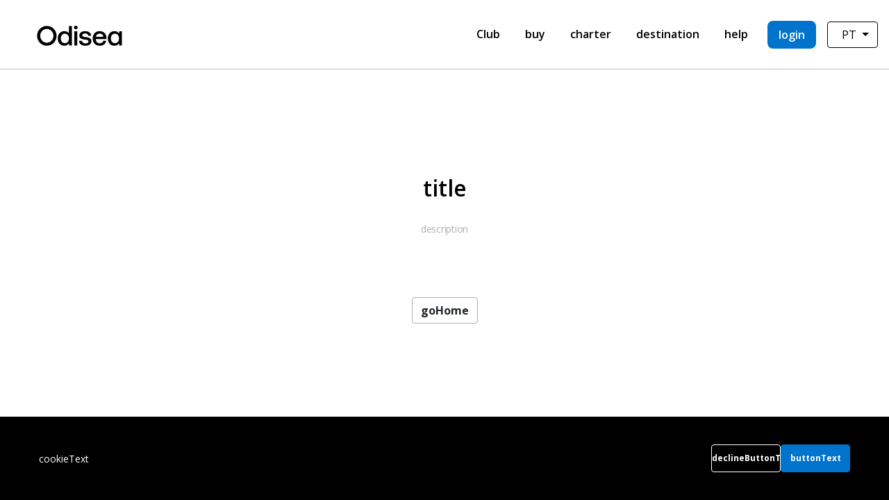

--- FILE ---
content_type: text/html; charset=utf-8
request_url: https://www.odisea.com.br/pt/charter/paraty
body_size: 56941
content:
<!DOCTYPE html><html lang="pt"><head><meta charSet="utf-8"/><meta name="viewport" content="width=device-width"/><meta name="next-head-count" content="2"/><link rel="preload" href="/_next/static/css/0dda0eb3bc012734.css" as="style"/><link rel="stylesheet" href="/_next/static/css/0dda0eb3bc012734.css" data-n-g=""/><link rel="preload" href="/_next/static/css/09a6c8321e7bfbc2.css" as="style"/><link rel="stylesheet" href="/_next/static/css/09a6c8321e7bfbc2.css" data-n-p=""/><noscript data-n-css=""></noscript><script defer="" nomodule="" src="/_next/static/chunks/polyfills-c67a75d1b6f99dc8.js"></script><script src="/_next/static/chunks/webpack-96bba66c7c69fdf9.js" defer=""></script><script src="/_next/static/chunks/framework-74dec34e786b6f48.js" defer=""></script><script src="/_next/static/chunks/main-3b11ea58ba6e880d.js" defer=""></script><script src="/_next/static/chunks/pages/_app-58dce381d8baafe5.js" defer=""></script><script src="/_next/static/chunks/d7eeaac4-018f90a8dd2de9e4.js" defer=""></script><script src="/_next/static/chunks/1a48c3c1-ec5ea36ac1198c80.js" defer=""></script><script src="/_next/static/chunks/7869-54eabbf4d42a9355.js" defer=""></script><script src="/_next/static/chunks/2575-d95a8336e4bd3fbf.js" defer=""></script><script src="/_next/static/chunks/5407-6b903385b6c514bc.js" defer=""></script><script src="/_next/static/chunks/3288-98857028c85262e3.js" defer=""></script><script src="/_next/static/chunks/9585-2ac4411da3405eb9.js" defer=""></script><script src="/_next/static/chunks/pages/charter/%5B%5B...cityName%5D%5D-b94c4301613502ca.js" defer=""></script><script src="/_next/static/6AeL_r735aPg6bs28w5SV/_buildManifest.js" defer=""></script><script src="/_next/static/6AeL_r735aPg6bs28w5SV/_ssgManifest.js" defer=""></script></head><body><noscript><iframe title="Google Tag Manager" src="https://www.googletagmanager.com/ns.html?id=GTM-K65Q9VJ" height="0" width="0" style="display:none;visibility:hidden"></iframe></noscript><div id="__next"><style data-emotion="css-global rzlpn9">@import url('https://fonts.googleapis.com/css2?family=Open+Sans:ital,wght@0,300;0,400;0,500;0,600;0,700;0,800;1,300;1,400;1,500;1,600;1,700;1,800&display=swap');:root{--primaryColor:#FFFFFF;--secondColor:#000000;--headerColor:#FFFFFF;--headerTextColor:#000000;--footerColor:#000000;--footerTextColor:#FFFFFF;--firstIterationColor:#0073CC;--secondIterationColor:#0386EB;--thirdIterationColor:#0362AB;--fourthIterationColor:#EAF1FB;--primaryColorFlagPalette:#258756;--secondColorFlagPalette:#FADE4C;--thirdColorFlagPalette:#EB3E48;--firstColorNeutralSecondaryPalette:#F2F2F2;--secondColorNeutralSecondaryPalette:#ECECEC;--thirdColorNeutralSecondaryPalette:#DCDCDC;--fourthColorNeutralSecondaryPalette:#C6C6C8;--fifthColorNeutralSecondaryPalette:#B0B0B2;--sixthColorNeutralSecondaryPalette:#9A9A9C;--seventhColorNeutralSecondaryPalette:#787879;--octaveColorNeutralSecondaryPalette:#5B5B5C;--ninthColorNeutralSecondaryPalette:#39393A;--tenthColorNeutralSecondaryPalette:#1D1D1E;--fontSite:'Open Sans',sans-serif;--fontDefaultSize:16px;--fontMediumSize:14px;--fontSmallSize:12px;--fontWeightLogo:500;--fontSizeMenu:var(--fontDefaultSize);--fontWeightMenu:600;}</style></div><div id="modal-root"></div><script id="__NEXT_DATA__" type="application/json">{"props":{"pageProps":{"__lang":"pt","__namespaces":{"common":{"invalidEmailField":"Email inválido.","requiredField":"Campo obrigatório.","invalidPhoneNumber":"Número de telefone inválido.","backButton":"voltar","downloadApp":"Baixe agora nosso app e encontre o mundo naútico ao seu alcance!","downloadDescription":"Junte-se ao nosso clube de benefícios, descubra os melhores barcos e navegue pelos melhores destinos!","min":"Mínimo","max":"Máximo","hideComments":"Mostrar todos os comentários","showAllComments":"Mostrar menos comentarios","comments":"comentários","others":"Outros","addPicture":"Adicionar fotos","submitForAnalysis":"Publicar","submitForAnalysisService":"Aceitar"},"home":{"contentTitle":"Alugue, compre e venda barcos com segurança e qualidade","contentButton":"Navegue pelo app","titleSessionOne":"Alugue um barco perfeito para sua experiência náutica","textSessionOne":"Passeios de barcos exclusivos com início, meio e fim - a melhor opção para sua jornada náutica.","titleSessionTwo":"Anuncie gratuitamente seu barco para aluguel","textSessionTwo":"Rentabilize seu barco com segurança e aumente sua visibilidade através de uma plataforma náutica com propósito.","titleSessionThree":"Anuncie seu barco para venda e alcance compradores em potencial","textSessionThree":"Conheça e compare nossos planos de classificados de vendas e comece a avaliação grátis hoje.","destinyCarouselTitle":"Destinos","viewedTitle":"Últimos visualizados","salesPlans":"Conheça e compare os nossos planos de classificados","pageTitle":"Aluguel, compra e venda de barcos na melhor plataforma náutica","pageDescription":"NEXT_PUBLIC_COMPANY_NAME é a plataforma náutica mais inovadora e tecnológica para aluguel e compra de barcos. Confira a nossa grande variedade de barcos disponíveis!","altImage":"Logo da NEXT_PUBLIC_COMPANY_NAME em preto, sobre fundo branco"},"menu":{"profile":"Minha conta","charter":"Alugue","destination":"Destinos","buy":"Comprar","ads":"Anuncie","press":"Imprensa","help":"Dúvidas","plans":"Planos de vendas","login":"Entrar","userPhotoAlt":"Foto do usuário","logoutText":"Sair","getStarted":"Começar","enjoy":"Acesse sua conta Odisea para aproveitar todos os nossos recursos."},"faq":{"pageTitle":"Perguntas Frequentes sobre Aluguel, Venda e Compra de Barcos","pageDescription":"Encontre as respostas para as perguntas mais frequentes sobre aluguel, venda e compra de barcos. Saiba tudo o que precisa para o barco dos seus sonhos!","altImage":"Logo da NEXT_PUBLIC_COMPANY_NAME em preto, sobre fundo branco","title":"Perguntas frequentes","abaTitleOne":"Alugar","abaTitleTwo":"Comprar","abaTitleThree":"Anunciar","abaTitleFour":"Conta","charterSubTitleOne":"Alugar","charterSubTitleTwo":"Aluguel de barco","buyTitle":"Comprar","generalTitle":"Conta na NEXT_PUBLIC_COMPANY_NAME","saleTitleOne":"Conta","saleTitleTwo":"Anunciar","saleTitleThree":"Planos de anúncios de vendas","searchPlaceholder":"O que você procura?","general":[{"number":"01","title":"O que é a NEXT_PUBLIC_COMPANY_NAME?","text":[{"paragraph":"A NEXT_PUBLIC_COMPANY_NAME é uma empresa de tecnologia que nasceu com o propósito de simplificar o setor náutico. Nosso objetivo é transformar esse mercado ineficiente e oferecer experiências incríveis em contato com a natureza para nossos clientes."}]},{"number":"02","title":"Como criar minha conta?","text":[{"paragraph":"\u003cp\u003ePara criar sua conta na NEXT_PUBLIC_COMPANY_NAME é muito simples:\u003c/p\u003e"},{"paragraph":"\u003cp\u003e1. Acesse nosso site ou aplicativo e clique em \u003cb\u003eEntrar\u003c/b\u003e.\u003c/p\u003e"},{"paragraph":"\u003cp\u003e2. Faça a autenticação usando sua conta do \u003cb\u003eGoogle, Apple, Facebook ou Microsoft\u003c/b\u003e e informe seu nome, email e telefone.\u003c/p\u003e"},{"paragraph":"\u003cp\u003e3. Clique em \u003cb\u003eCriar conta\u003c/b\u003e.\u003c/p\u003e"},{"paragraph":"\u003cp\u003ePronto! Sua conta estará criada e você poderá começar sua jornada no mar com a NEXT_PUBLIC_COMPANY_NAME.\u003c/p\u003e"}]},{"number":"03","title":"Como faço para receber conteúdos exclusivos e novidades da NEXT_PUBLIC_COMPANY_NAME?","text":[{"paragraph":"\u003cp\u003ePara receber nossos e-mails e ficar por dentro de novidades e conteúdos exclusivos do mundo náutico:\u003c/p\u003e"},{"paragraph":"\u003cp\u003e1. Acesse sua conta na NEXT_PUBLIC_COMPANY_NAME pelo site ou aplicativo e clique em \u003cb\u003eMinha Conta\u003c/b\u003e.\u003c/p\u003e"},{"paragraph":"\u003cp\u003e2. Selecione \u003cb\u003ePerfil\u003c/b\u003e.\u003c/p\u003e"},{"paragraph":"\u003cp\u003e3. Clique em \u003cb\u003eReceber conteúdos e novidades da NEXT_PUBLIC_COMPANY_NAME\u003c/b\u003e.\u003c/p\u003e"},{"paragraph":"\u003cp\u003e4. Clique em \u003cb\u003eSalvar\u003c/b\u003e.\u003c/p\u003e"},{"paragraph":"\u003cp\u003ePronto! Começaremos a enviar conteúdos e novidades para você.\u003c/p\u003e"}]},{"number":"04","title":"Qual é a política de discriminação da NEXT_PUBLIC_COMPANY_NAME?","text":[{"paragraph":"A NEXT_PUBLIC_COMPANY_NAME reserva o direito de excluir quaisquer comentários que violem os regulamentos atuais, como conteúdos racistas, discriminatórios, incompatíveis com a boa conduta ou ordem pública, entre outros, e também se reserva o direito de excluir as contas de usuários que postem comentários inadequados repetidamente."}]},{"number":"05","title":"Por que a NEXT_PUBLIC_COMPANY_NAME exclui alguns comentários ou contas?","text":[{"paragraph":"A NEXT_PUBLIC_COMPANY_NAME segue uma política antidiscriminação. Nós acreditamos na igualdade em todas as esferas e promovemos um ambiente de respeito e empatia. Portanto, excluímos comentários com conteúdos racistas, discriminatórios, preconceituosos ou que vão contra a boa conduta. O mesmo vale para as contas de usuários que postam esses tipos de comentários com frequência."}]},{"number":"06","title":"Como parar de receber conteúdos exclusivos e novidades da NEXT_PUBLIC_COMPANY_NAME? ","text":[{"paragraph":"\u003cp\u003eÉ uma pena que, no momento, você não queira mais receber nossos conteúdos e novidades. Confira como desativar os e-mails desses temas:\u003c/p\u003e"},{"paragraph":"\u003cp\u003e1. Acesse sua conta na NEXT_PUBLIC_COMPANY_NAME pelo site ou app e clique em \u003cb\u003eMinha Conta\u003c/b\u003e.\u003c/p\u003e"},{"paragraph":"\u003cp\u003e2. Selecione \u003cb\u003ePerfil\u003c/b\u003e.\u003c/p\u003e"},{"paragraph":"\u003cp\u003e3. E retire a opção \u003cb\u003eReceber conteúdos e novidades\u003c/b\u003e.\u003c/p\u003e"},{"paragraph":"\u003cp\u003e4. E clique em \u003cb\u003eSalvar\u003c/b\u003e.\u003c/p\u003e"},{"paragraph":"\u003cp\u003ePronto! Quando quiser, você poderá reativar esses conteúdos seguindo os mesmos.\u003c/p\u003e"}]},{"number":"07","title":"Como cancelar a minha conta?","text":[{"paragraph":"\u003cp\u003eÉ uma pena que esteja pensando em parar sua jornada no mar com a NEXT_PUBLIC_COMPANY_NAME. Antes de encerrar sua conta, é importante saber que: \u003cb\u003eTodos os anúncios serão desativados e não poderão ser resgatados.\u003c/b\u003e\u003c/p\u003e"},{"paragraph":"\u003cp\u003eVocê não terá mais acesso aos nossos conteúdos exclusivos e nem às vantagens da nossa plataforma de aluguel, compra e venda de barcos.\u003cp\u003e"},{"paragraph":"\u003cp\u003eCaso seja anunciante de um barco para venda e tenha um plano de assinatura vigente, o reembolso será feito diretamente à empresa que administra seu cartão de crédito, seguindo as regras de reembolso.\u003cp\u003e"},{"paragraph":"\u003cp\u003eO endereço de email usado na sua conta atual não poderá ser usado de novo em uma futura conta na NEXT_PUBLIC_COMPANY_NAME.\u003cp\u003e"},{"paragraph":"\u003cp\u003e1. Se mesmo assim quiser encerrar sua conta, é só você acessar nosso site ou app, acesse sua conta na NEXT_PUBLIC_COMPANY_NAME pelo site ou app e clique em \u003cb\u003eMinha Conta\u003c/b\u003e.\u003c/p\u003e"},{"paragraph":"\u003cp\u003e2. Selecione \u003cb\u003ePerfil\u003c/b\u003e.\u003c/p\u003e"},{"paragraph":"\u003cp\u003e3. E clique em \u003cb\u003eCancelar conta\u003c/b\u003e e prosseguir com o cancelamento.\u003c/p\u003e"}]}],"lessee":[{"number":"01","title":"Quais são as comodidades fornecidas durante o passeio de barco?","text":[{"paragraph":"As comodidades oferecidas durante o passeio de barco podem variar de acordo com o tipo de barco. Por isso, é importante verificar quais são as comodidades disponíveis antes de realizar a reserva. No entanto, se preferir, você pode levar seus próprios suprimentos."}]},{"number":"02","title":"O capitão ou marinheiro está incluso no valor da diária do aluguel do barco?","text":[{"paragraph":"Sim, todos os nossos barcos vêm com um capitão ou marinheiro experiente incluído no valor da diária do aluguel. Dessa forma, você pode relaxar e desfrutar da experiência de navegação sem se preocupar em pilotar o barco."}]},{"number":"03","title":"O combustível está incluso no valor da diária do aluguel do barco?","text":[{"paragraph":"Na maioria dos barcos menores que 50 pés, o combustível está incluso. No entanto, é importante verificar essa informação no ato da reserva para confirmar os detalhes específicos."}]},{"number":"04","title":"Posso levar minha própria comida e bebida para o barco?","text":[{"paragraph":"\u003cp\u003eSim, você pode levar seus próprios alimentos e bebidas! Caso você queira fazer um churrasco, lembre-se de levar carvão e acendedor.\u003c/p\u003e\u003cp\u003eUm ponto importante: o capitão será o responsável por preparar o churrasco para você e seus convidados. Se o seu grupo tiver mais de 8 pessoas, é recomendável solicitar um ajudante ao capitão do barco para garantir um atendimento de qualidade.\u003c/p\u003e "}]},{"number":"05","title":"Animais de estimação são permitidos a bordo?","text":[{"paragraph":"Normalmente, animais de estimação não são permitidos a bordo por razões de segurança e saúde, além do desconforto que pode causar aos animais. No entanto, a decisão final é do capitão do barco. Portanto, verifique com antecedência as comodidades oferecidas antes de fazer a reserva."}]},{"number":"06","title":"É permitido fumar no barco?","text":[{"paragraph":"Em geral, não é permitido fumar dentro dos barcos. Alguns barcos possuem áreas exclusivas para fumantes, como no convés de popa (parte de trás do barco) ou no flybridge (uma parte de cima do barco). Em caso de dúvida, pergunte ao capitão antes do passeio."}]},{"number":"07","title":"Crianças contam como adultos?","text":[{"paragraph":"\u003cp\u003eSim, todas as pessoas a bordo são contadas, independentemente da idade. Por isso, é importante respeitar o número máximo de convidados para garantir a segurança de todos.\u003c/p\u003e"}]},{"number":"08","title":"Posso personalizar o roteiro do passeio?","text":[{"paragraph":"\u003cp\u003eSim, você pode personalizar o roteiro do passeio. Durante a reserva, você pode escolher entre as opções de roteiros fixos disponíveis ou optar por um roteiro personalizado. Nesse caso, você pode sugerir lugares para visitar ou combinar diretamente com o capitão. Caso tenha dúvidas sobre os lugares que deseja visitar, a NEXT_PUBLIC_COMPANY_NAME tem uma sessão com sugestões para aproveitar ao máximo o seu passeio.\u003c/p\u003e"}]},{"number":"09","title":"O que levar no dia do passeio?","text":[{"paragraph":"\u003cp\u003ePara o seu conforto e segurança durante o passeio, recomendamos que leve os seguintes itens:\u003c/p\u003e\u003cul\u003e\u003cli\u003eProtetor solar\u003c/li\u003e\u003cli\u003eÁgua\u003c/li\u003e\u003cli\u003eLanches\u003c/li\u003e\u003cli\u003eÓculos escuros\u003c/li\u003e\u003cli\u003eChapéu\u003c/li\u003e\u003c/ul\u003e\u003cp\u003eCaso tenha dúvidas sobre outros itens que possa levar, entre em contato com o capitão para verificar a necessidade.\u003c/p\u003e"}]},{"number":"10","title":"Posso pernoitar no barco?","text":[{"paragraph":"\u003cp\u003eSim, é possível pernoitar em alguns barcos. A informação sobre a possibilidade de pernoite estará presente no anúncio do barco. O valor do pernoite pode variar entre 20% a 50% do valor da diária do barco. Para uma estadia confortável, recomendamos escolher barcos com mais de 38 pés, pois possuem cabines fechadas, ar-condicionado, gerador, cozinha e banheiro.\u003c/p\u003e"}]},{"number":"11","title":"Posso realizar passeios noturnos?","text":[{"paragraph":"\u003cp\u003eOs barcos não estão autorizados a navegar à noite, com exceção de reservas em que há a possibilidade de pernoite. Nesses casos, será informado sobre a possibilidade de pernoite no próprio anúncio, no momento da reserva.\u003c/p\u003e\u003cp\u003eReforçamos que o capitão não tem obrigação de navegar à noite. Além disso, os passeios não podem ultrapassar a duração de \u003cb\u003e8 horas\u003c/b\u003e.\u003c/p\u003e\u003cp\u003eA NEXT_PUBLIC_COMPANY_NAME trabalha com diárias que começam a partir das \u003cb\u003e08h, 09h ou 10h\u003c/b\u003e e terminam às \u003cb\u003e16h, 17h ou 18h\u003c/b\u003e, dependendo do barco reservado e das condições de luminosidade.\u003c/p\u003e"}]},{"number":"12","title":"E se o tempo não estiver bom ou estiver chovendo?","text":[{"paragraph":"Se o tempo estiver ruim, com chuvas fortes, ventanias ou mar agitado, você pode reagendar o seu passeio diretamente pelo app ou site. Para reagendamentos feitos com \u003cb\u003e24 horas\u003c/b\u003e de antecedência, não haverá custos adicionais."}]},{"number":"13","title":"Como posso comparar um barco com o outro?","text":[{"paragraph":"\u003cp\u003eEm nosso app e site, temos uma ferramenta que permite comparar até \u003cb\u003e10 embarcações\u003c/b\u003e diferentes ao mesmo tempo. Com ela, você pode visualizar facilmente detalhes dos barcos desejados, como modelo, capacidade, ano, preço, entre outros. Para usar este recurso, basta selecionar a opção \u003cb\u003eComparar\u003c/b\u003e em cada barco desejado.\u003c/p\u003e"}]},{"number":"14","title":"O que acontece se o meu pedido de reserva for recusado?","text":[{"paragraph":"\u003cp\u003eNão se preocupe, nenhum valor será cobrado. Se desejar, você pode entrar em contato com o capitão para verificar o motivo da recusa. Geralmente, os capitães recusam pedidos de reservas quando não há disponibilidade na data solicitada. Você também pode pesquisar outras opções de barcos.\u003c/p\u003e"}]},{"number":"15","title":"Qual é a política de cancelamento da NEXT_PUBLIC_COMPANY_NAME?","text":[{"paragraph":"\u003cp\u003eSe você precisar cancelar sua reserva, aqui está o que você precisa saber:\u003c/p\u003e\u003cp\u003e- Se cancelar até 15 dias antes da data da reserva ou até 6 dias após a reserva, você receberá um reembolso integral no seu cartão de crédito.\u003c/p\u003e\u003cp\u003e- Se cancelar entre 6 dias após a reserva e até 15 dias antes da data da reserva, você receberá um reembolso de 96,1% do valor pago, pois haverá uma taxa de pagamento.\u003c/p\u003e\u003cp\u003e- Se faltar menos de 15 dias para a data da reserva, não será possível cancelar, mas você poderá reagendar para os próximos 3 meses.\u003c/p\u003e\u003cp\u003eSe precisar reagendar, entre em contato com nosso time pelo email \u003cb\u003eNEXT_PUBLIC_CONTACT_EMAIL\u003c/b\u003e.\u003c/p\u003e\u003cp\u003eLembre-se de que se escolher uma data com preço mais alto do que a reserva original, como feriados, a diferença será cobrada no seu cartão.\u003c/p\u003e"}]},{"number":"16","title":"Como faço para reclamar de um serviço mal prestado?","text":[{"paragraph":"\u003cp\u003eNa NEXT_PUBLIC_COMPANY_NAME, nós oferecemos um sistema de disputas para atender às reclamações dos clientes que utilizam a plataforma. O prazo para abrir uma disputa é de até \u003cb\u003e3 dias (72 horas)\u003c/b\u003e após o passeio. Se esse prazo for ultrapassado, o serviço será considerado prestado e não será mais possível fazer uma reclamação.\u003c/p\u003e"},{"paragraph":"\u003cp\u003ePara iniciar uma disputa, siga estes passos:\u003c/p\u003e"},{"paragraph":"\u003cp\u003e1. Acesse sua conta no site ou no aplicativo da NEXT_PUBLIC_COMPANY_NAME e clique em \u003cb\u003eMinha Conta\u003c/b\u003e.\u003c/p\u003e"},{"paragraph":"\u003cp\u003e2. Selecione a opção \u003cb\u003eReservas\u003c/b\u003e e escolha a reserva desejada para clicar em \u003cb\u003eReportar problema\u003c/b\u003e.\u003c/p\u003e"},{"paragraph":"\u003cp\u003eAssim que recebermos a sua reclamação, o valor pago será bloqueado até a resolução do problema. A NEXT_PUBLIC_COMPANY_NAME atuará como intermediária entre você e o proprietário do barco, avaliando os argumentos de ambas as partes.\u003c/p\u003e"},{"paragraph":"\u003cp\u003eApós análise, tomaremos uma decisão e comunicaremos o resultado às partes envolvidas. Nesse processo, pode haver restituição total, parcial ou nenhuma do dinheiro pago (menos \u003cb\u003e3,99%\u003c/b\u003e da taxa do meio de pagamento).\u003c/p\u003e"},{"paragraph":"\u003cp\u003eAs decisões da NEXT_PUBLIC_COMPANY_NAME são finais e serão tomadas com base nos preceitos de imparcialidade, processamento exaustivo das informações disponíveis, argumentos, senso comum e justiça.\u003c/p\u003e"},{"paragraph":"\u003cp\u003eÉ importante lembrar que, ao contratar um serviço na NEXT_PUBLIC_COMPANY_NAME, você concorda com os nossos Termos e Condições, que incluem a nossa Política de Reclamações.\u003c/p\u003e"}]},{"number":"17","title":"O que acontece se minha reserva for cancelada?","text":[{"paragraph":"\u003cp\u003eNós entendemos que isso pode afetar seus planos, mas não se preocupe - vamos dar a você um reembolso integral automaticamente.\u003c/p\u003e"},{"paragraph":"\u003cp\u003eVocê receberá um email de confirmação do reembolso e poderá acompanhar todo o status da reserva pelo nosso app e site.\u003c/p\u003e"},{"paragraph":"\u003cp\u003eO tempo de processamento dos reembolsos pode variar de acordo com a forma de pagamento e com as condições da bandeira do seu cartão de crédito.\u003c/p\u003e"}]},{"number":"18","title":"A NEXT_PUBLIC_COMPANY_NAME oferece seguro?","text":[{"paragraph":"\u003cp\u003eNo momento, não oferecemos seguro de assistência ou repatriação. Antes de fazer sua reserva, verifique sempre as comodidades oferecidas e esteja ciente de que quaisquer questões de seguro devem ser tratadas diretamente entre você e o proprietário do barco, pois as políticas, leis e regulamentos variam de estado para estado e por país.\u003c/p\u003e"},{"paragraph":"\u003cp\u003eNós não fornecemos aconselhamento sobre seguro ou conformidade com regulamentos e requisitos, pois esses podem variar de acordo com o local. Quando os proprietários se cadastram na nossa plataforma, concordam que estão em conformidade e assumem total responsabilidade conforme nossos termos de uso.\u003c/p\u003e"}]},{"number":"19","title":"Posso pagar minha reserva fora da NEXT_PUBLIC_COMPANY_NAME?","text":[{"paragraph":"\u003cp\u003eAo usar a plataforma da NEXT_PUBLIC_COMPANY_NAME, garantimos a cobertura conforme nossos Termos de Uso, além dos benefícios listados abaixo:\u003c/p\u003e"},{"paragraph":"\u003cp\u003e1. Reembolso via cartão de crédito\u003c/p\u003e\u003cp\u003e2. Resolução de disputas\u003c/p\u003e\u003cp\u003e3. Garantia do serviço\u003c/p\u003e\u003cp\u003e4. Suporte ao cliente disponível 7 dias por semana\u003c/p\u003e"},{"paragraph":"\u003cp\u003eNão é possível pagar sua reserva fora da NEXT_PUBLIC_COMPANY_NAME. Isso porque utilizamos uma plataforma segura e confiável para processar os pagamentos. Caso tenha alguma dúvida sobre o pagamento, entre em contato com a NEXT_PUBLIC_COMPANY_NAME através do email \u003cb\u003eNEXT_PUBLIC_CONTACT_EMAIL\u003c/b\u003e.\u003c/p\u003e"}]}],"lessor":[{"number":"01","title":"Quando serei pago pelo meu passeio com a NEXT_PUBLIC_COMPANY_NAME?","text":[{"paragraph":"Se o seu anúncio da sua embarcação for exclusivo com a NEXT_PUBLIC_COMPANY_NAME você receberá o pagamento \u003cb\u003eaté o dia reserva\u003c/b\u003e. Caso seu anúncio não seja exclusivo com a NEXT_PUBLIC_COMPANY_NAME você receberá o pagamento após \u003cb\u003e15 dias\u003c/b\u003e da conclusão do passeio. A NEXT_PUBLIC_COMPANY_NAME processará o pagamento assim que confirmarmos que o passeio foi concluído com sucesso e o valor será depositado via \u003cb\u003ePIX\u003c/b\u003e na conta bancária que você informou ao anunciar o seu barco."}]},{"number":"02","title":"Recebi uma reserva. Quais são os próximos passos?","text":[{"paragraph":"\u003cp\u003eA partir de agora, começa a melhor parte: a comunicação com o cliente que fez a reserva do seu barco. É importante que você:\u003c/p\u003e"},{"paragraph":"\u003cp\u003e\u003cul\u003e\u003cli\u003eDê as boas-vindas ao cliente através do chat e explique o que ele pode esperar do passeio, como o roteiro, diferenciais do seu barco, entre outros.\u003c/li\u003e\u003cli\u003eInforme pelo chat o que é preciso levar no dia do passeio e o que você fornecerá a bordo, como gelo, bebidas e outras comodidades.\u003c/li\u003e\u003cli\u003eApós o passeio, avalie o cliente que alugou o barco em nossa plataforma.\u003c/li\u003e\u003cli\u003ePedir para que o cliente que alugou o seu barco também te avalie.\u003c/li\u003e\u003c/ul\u003e\u003c/p\u003e"}]},{"number":"03","title":"E se nenhum cliente aparecer para o passeio?","text":[{"paragraph":"\u003cp\u003eDefinimos o horário de partida em comum acordo no ato da reserva. O cliente deve estar no local de embarque na hora de partida indicada na reserva. Se o cliente não estiver no embarque em até \u003cb\u003e2 horas\u003c/b\u003e após o horário de partida agendado, ele terá perdido a reserva.\u003c/p\u003e"},{"paragraph":"\u003cp\u003eO capitão ou marinheiro pode esperar até a metade das horas totais do passeio, como um período de carência, mas não é obrigado a fazê-lo.\u003c/p\u003e\u003cp\u003eSe o cliente perder a reserva, você é o único responsável por oferecer alternativas, embora a NEXT_PUBLIC_COMPANY_NAME o ajude com todos os esforços e alternativas que possibilitem o embarque. O valor da reserva perdida será cobrado do cliente e o pagamento será efetuado de acordo com os termos e condições da NEXT_PUBLIC_COMPANY_NAME.\u003c/p\u003e"}]},{"number":"04","title":"A NEXT_PUBLIC_COMPANY_NAME fornece algum documento fiscal ou fatura?","text":[{"paragraph":"\u003cp\u003eA NEXT_PUBLIC_COMPANY_NAME não fornece documentação fiscal. Segundo nossos termos de serviço, a taxa de aluguel e quaisquer despesas adicionais podem estar sujeitas a impostos locais, federais e estaduais aplicáveis.\u003c/p\u003e\u003cp\u003eO proprietário do barco que aceita a reserva é o único responsável pela cobrança, comunicação e pagamento dos impostos aplicáveis. Os proprietários de barcos são os únicos responsáveis por determinar os impostos aplicáveis e devem consultar seu próprio consultor jurídico/tributário para quaisquer questões fiscais.\u003c/p\u003e"}]},{"number":"05","title":"Quais são os benefícios de anunciar meu barco na NEXT_PUBLIC_COMPANY_NAME?","text":[{"paragraph":"\u003cp\u003eAnunciar seu barco na NEXT_PUBLIC_COMPANY_NAME pode ajudar a aumentar suas chances de reserva, o que significa mais atividade para o seu barco. Os custos de manter um barco em uma marina, manutenção e seguro, geralmente totalizam cerca de 10% a 15% do valor do barco por ano. Além disso, a NEXT_PUBLIC_COMPANY_NAME investe em marketing digital para atrair potenciais clientes para alugar o seu barco.\u003c/p\u003e\u003cp\u003eTambém oferecemos suporte ao cliente 24 horas por dia, 7 dias por semana, além de ferramentas e processos de segurança para ajudar a prevenir transações fraudulentas. E facilitamos o pagamento, aceitando os principais cartões de crédito.\u003c/p\u003e"}]}],"announce":[{"number":"01","title":"Como anunciar um barco para venda ou aluguel?","text":[{"paragraph":"\u003cp\u003ePara anunciar um barco para venda ou aluguel na NEXT_PUBLIC_COMPANY_NAME, você precisa ter uma conta na plataforma. Se você ainda não tem, crie uma gratuitamente seguindo as instruções do site ou do app.\u003c/p\u003e"},{"paragraph":"\u003cp\u003ePara criar o seu anúncio, siga os passos abaixo:\u003c/p\u003e"},{"paragraph":"\u003col\u003e\u003cli\u003eAcesse sua conta pelo site ou app e clique em \u003cb\u003eMinha Conta\u003c/b\u003e.\u003c/li\u003e\u003cli\u003eSelecione \u003cb\u003eAnúncios\u003c/b\u003e.\u003c/li\u003e\u003cli\u003eClique na opção \u003cb\u003eAnunciar novo barco\u003c/b\u003e e siga as instruções.\u003c/li\u003e\u003c/ol\u003e"},{"paragraph":"\u003cp\u003eApós a criação do seu anúncio, nossa equipe irá analisá-lo em até 48 horas e você receberá uma notificação sobre a publicação.\u003c/p\u003e"}]},{"number":"02","title":"Como criar um ótimo anúncio para vender seu barco?","text":[{"paragraph":"\u003cp\u003eA NEXT_PUBLIC_COMPANY_NAME separou algumas dicas para ajudá-lo a criar um anúncio atraente e completo na nossa plataforma. Confira as nossas sugestões e aproveite ao máximo os benefícios da NEXT_PUBLIC_COMPANY_NAME!\u003c/p\u003e"},{"paragraph":"\u003cp\u003ePara economizar seu tempo e esforço ao responder as mesmas perguntas dos clientes repetidamente, adicione conteúdo e informações detalhadas sobre o seu barco. Aqui estão algumas informações essenciais para ajudá-lo:\u003c/p\u003e"},{"paragraph":"\u003col\u003e\u003cli\u003eAdicione detalhes importantes na descrição do barco que o diferenciam dos outros barcos;\u003c/li\u003e\u003cli\u003eAdicione e mantenha fotos de boa qualidade que mostrem todos os detalhes do barco;\u003c/li\u003e\u003cli\u003eInforme todas as comodidades que o seu barco oferece, tais como cozinha, banheiro, ar-condicionado etc.;\u003c/li\u003e\u003cli\u003eResponda as perguntas frequentes dos clientes na descrição do seu anúncio.\u003c/li\u003e\u003c/ol\u003e"},{"paragraph":"\u003cp\u003e\u003cb\u003eDicas para as fotos:\u003c/b\u003e\u003c/p\u003e"},{"paragraph":"\u003cul\u003e\u003cli\u003ePublique fotos de vários ângulos e de todas as áreas do barco. Quanto mais fotos, melhor!\u003c/li\u003e\u003cli\u003eUse fotos de estilo paisagem de alta resolução com pelo menos 1200 pixels de largura (1500 pixels é o recomendado);\u003c/li\u003e\u003cli\u003eAs fotos não devem conter nenhum texto (como chamadas para ação, códigos promocionais ou informações de contato), conteúdo ofensivo (como nudez), material publicitário ou promocional, marcas d'água ou informações urgentes (como preços especiais).\u003c/li\u003e\u003c/ul\u003e"}]},{"number":"03","title":"Como criar um ótimo anúncio para alugar seu barco?","text":[{"paragraph":"\u003cp\u003eA NEXT_PUBLIC_COMPANY_NAME preparou algumas dicas para quem tem um anúncio na nossa plataforma. Confira as nossas dicas e aproveite ao máximo os benefícios da NEXT_PUBLIC_COMPANY_NAME!\u003c/p\u003e"},{"paragraph":"\u003cp\u003ePara poupar seu tempo e trabalho respondendo sempre às mesmas perguntas dos clientes, adicione conteúdo e informações detalhadas sobre o seu barco. Seguem algumas informações essenciais para ajudar:\u003c/p\u003e"},{"paragraph":"\u003cp\u003e1. Adicione detalhes importantes na descrição do barco, o que o diferencia dos outros. \u003c/p\u003e\u003cp\u003e2. Adicione e mantenha fotos de boa qualidade. \u003c/p\u003e\u003cp\u003e3. Informe todas as comodidades do seu barco. \u003c/p\u003e\u003cp\u003e4. Diga aos clientes através do chat o que eles podem esperar do passeio. \u003c/p\u003e\u003cp\u003e5. Informe aos clientes através do chat o que precisam trazer e o que você fornecerá. \u003c/p\u003e\u003cp\u003e6. Responda os pedidos de reservas em até \u003cb\u003e24 horas\u003c/b\u003e. \u003c/p\u003e\u003cp\u003e7. Responda às perguntas frequentes. \u003c/p\u003e\u003cp\u003e8. Avalie os clientes após o passeio. \u003c/p\u003e\u003cp\u003e9. Peça aos clientes para te avaliar.\u003c/p\u003e"},{"paragraph":"\u003cp\u003e\u003cb\u003eRecomendações para as fotos:\u003c/b\u003e\u003c/p\u003e"},{"paragraph":"\u003cp\u003e1. Publique fotos de vários ângulos e de todas as áreas do barco. Quanto mais fotos, melhor!\u003c/p\u003e\u003cp\u003e2. Fotos de estilo paisagem de alta resolução com no mínimo 1200 pixels de largura (1500 pixels é o recomendado).\u003c/p\u003e\u003cp\u003e3. As fotos não podem conter nenhum texto (ex: apelos, códigos promocionais ou informações de contato), conteúdo ofensivo (ex: nudez), material publicitário ou promocional, marcas d'água ou informações urgentes (ex: preços especiais).\u003c/p\u003e"}]},{"number":"04","title":"Quais são os tipos de barcos que posso anunciar?","text":[{"paragraph":"\u003cp\u003eNa NEXT_PUBLIC_COMPANY_NAME, você pode anunciar estes tipos de barcos:\u003c/p\u003e"},{"paragraph":"\u003cp\u003e- Bote inflável\u003c/p\u003e\u003cp\u003e- Catamarã a motor\u003c/p\u003e\u003cp\u003e- Escuna\u003c/p\u003e\u003cp\u003e- Iate\u003c/p\u003e\u003cp\u003e- Lancha de passeio\u003c/p\u003e\u003cp\u003e- Lancha de pesca\u003c/p\u003e\u003cp\u003e- Traineira\u003c/p\u003e\u003cp\u003e- Trawler\u003c/p\u003e\u003cp\u003e- Veleiro monocasco\u003c/p\u003e\u003cp\u003e- Veleiro catamarã\u003c/p\u003e"}]},{"number":"05","title":"Preciso pagar para anunciar um barco para aluguel?","text":[{"paragraph":"\u003cp\u003eNão. Anunciar um barco para aluguel na NEXT_PUBLIC_COMPANY_NAME é totalmente grátis.\u003c/p\u003e"}]},{"number":"06","title":"Como editar as fotos do meu anúncio?","text":[{"paragraph":"\u003cp\u003ePara adicionar ou excluir fotos do seu anúncio, siga os seguintes passos:\u003c/p\u003e"},{"paragraph":"\u003cp\u003e1. Acesse sua conta no site ou no app e clique em \u003cb\u003eMinha Conta\u003c/b\u003e.\u003c/p\u003e"},{"paragraph":"\u003cp\u003e2. Selecione \u003cb\u003eAnúncios\u003c/b\u003e e escolha a opção \u003cb\u003eEditar\u003c/b\u003e sobre o anúncio desejado.\u003c/p\u003e"},{"paragraph":"\u003cp\u003e3. Adicione ou exclua as fotos desejadas.\u003c/p\u003e"},{"paragraph":"\u003cp\u003ePronto! Em até \u003cb\u003e48 horas\u003c/b\u003e, vamos analisar se está tudo certo e te avisar sobre a atualização.\u003c/p\u003e"}]},{"number":"07","title":"Como alterar o preço do meu anúncio?","text":[{"paragraph":"\u003cp\u003ePara alterar o preço do seu anúncio, siga os seguintes passos:\u003c/p\u003e"},{"paragraph":"\u003cp\u003e1. Acesse sua conta no site ou no app e clique em \u003cb\u003eMinha Conta\u003c/b\u003e.\u003c/p\u003e"},{"paragraph":"\u003cp\u003e2. Selecione \u003cb\u003eAnúncios\u003c/b\u003e e escolha a opção \u003cb\u003eEditar\u003c/b\u003e sobre o anúncio desejado.\u003c/p\u003e"},{"paragraph":"\u003cp\u003e3. Altere o preço do anúncio.\u003c/p\u003e"},{"paragraph":"\u003cp\u003ePronto! Em até \u003cb\u003e48 horas\u003c/b\u003e, vamos analisar se está tudo certo e te avisar sobre a atualização.\u003c/p\u003e"}]},{"number":"08","title":"Como pausar um anúncio?","text":[{"paragraph":"\u003cp\u003ePara pausar um anúncio, siga os seguintes passos:\u003c/p\u003e"},{"paragraph":"\u003cp\u003e1. Acesse sua conta no site ou no app e clique em \u003cb\u003eMinha Conta\u003c/b\u003e.\u003c/p\u003e"},{"paragraph":"\u003cp\u003e2. Selecione \u003cb\u003eAnúncios\u003c/b\u003e e escolha a opção \u003cb\u003ePausar\u003c/b\u003e sobre o anúncio desejado.\u003c/p\u003e"},{"paragraph":"\u003cp\u003ePronto! Você poderá reativar este anúncio a qualquer momento, seguindo os mesmos passos.\u003c/p\u003e"}]},{"number":"09","title":"Como excluir um anúncio?","text":[{"paragraph":"\u003cp\u003eExcluir um anúncio é uma ação permanente em nossa plataforma. Tenha em mente que não será possível recuperar o anúncio após a exclusão, e você precisará criar um novo anúncio. Tudo bem para você?\u003c/p\u003e"},{"paragraph":"\u003cp\u003ePara excluir seu anúncio, siga os seguintes passos:\u003c/p\u003e"},{"paragraph":"\u003cp\u003e1. Acesse sua conta pelo site ou aplicativo e clique em \u003cb\u003eMinha Conta\u003c/b\u003e.\u003c/p\u003e"},{"paragraph":"\u003cp\u003e2. Selecione \u003cb\u003eAnúncios\u003c/b\u003e e escolha a opção \u003cb\u003eExcluir\u003c/b\u003e para o anúncio que deseja remover.\u003c/p\u003e"},{"paragraph":"\u003cp\u003e\u003cb\u003eImportante:\u003c/b\u003e Caso seu anúncio seja de venda, seu plano de anunciante continuará sendo cobrado normalmente, mesmo que você não tenha nenhum anúncio ativo no momento.\u003c/p\u003e"}]},{"number":"10","title":"Como reativar meu anúncio?","text":[{"paragraph":"\u003cp\u003ePara reativar um anúncio pausado, siga os seguintes passos:\u003c/p\u003e"},{"paragraph":"\u003cp\u003e1. Acesse sua conta pelo site ou aplicativo e clique em \u003cb\u003eMinha Conta\u003c/b\u003e.\u003c/p\u003e"},{"paragraph":"\u003cp\u003e2. Selecione \u003cb\u003eAnúncios\u003c/b\u003e e escolha a opção \u003cb\u003eReativar\u003c/b\u003e para o anúncio que deseja reativar.\u003c/p\u003e"},{"paragraph":"Pronto! Seu anúncio será publicado novamente no site."}]},{"number":"11","title":"Por que meu anúncio de venda foi desativado?","text":[{"paragraph":"\u003cp\u003eCom o objetivo de manter nossa plataforma atualizada e garantir sempre as melhores ofertas, os anúncios de venda são desativados a cada \u003cb\u003e120 dias\u003c/b\u003e. A NEXT_PUBLIC_COMPANY_NAME sempre envia um \u003cb\u003ee-mail e mensagem pelo WhatsApp\u003c/b\u003e para te informar quando isso ocorrer.\u003c/p\u003e"},{"paragraph":"\u003cp\u003eCaso seu anúncio tenha sido desativado, é possível reativá-lo gratuitamente, dependendo do plano contratado. Para isso, siga os seguintes passos:\u003c/p\u003e"},{"paragraph":"\u003cp\u003e1. Acesse sua conta pelo site ou aplicativo e clique em \u003cb\u003eMinha Conta\u003c/b\u003e.\u003c/p\u003e"},{"paragraph":"\u003cp\u003e2. Selecione \u003cb\u003eAnúncios\u003c/b\u003e e escolha a opção \u003cb\u003eReativar\u003c/b\u003e para o anúncio que deseja reativar.\u003c/p\u003e"},{"paragraph":"\u003cp\u003ePronto! Seu anúncio será publicado novamente.\u003c/p\u003e"}]}],"plans":[{"number":"01","title":"Como faço para anunciar meu barco na NEXT_PUBLIC_COMPANY_NAME?","text":[{"paragraph":"\u003cp\u003ePara anunciar seu barco na NEXT_PUBLIC_COMPANY_NAME, você precisa assinar um dos nossos planos de anunciante. Temos \u003cb\u003etrês opções\u003c/b\u003e de acordo com as suas necessidades e orçamento.\u003c/p\u003e"},{"paragraph":"\u003cp\u003eVocê pode conferir os detalhes de cada plano na seção \u003cb\u003eAnuncie\u003c/b\u003e do nosso site e escolher a melhor opção para você. Estamos ansiosos para navegar juntos!\u003c/p\u003e"}]},{"number":"02","title":"Quais são os benefícios e preços dos planos da NEXT_PUBLIC_COMPANY_NAME?","text":[{"paragraph":"\u003cp\u003eAnunciar conosco é um ótimo investimento para quem quer vender seu barco de forma rápida e eficiente. Temos \u003cb\u003etrês opções\u003c/b\u003e diferentes de planos, cada um com seus próprios benefícios e preços competitivos.\u003c/p\u003e"},{"paragraph":"\u003cp\u003eVocê pode conferir todos os benefícios de cada plano na seção \u003cb\u003eAnuncie\u003c/b\u003e do nosso site. Esperamos que encontre o plano perfeito para suas necessidades!\u003c/p\u003e"}]},{"number":"03","title":"Como posso cancelar meu plano de anunciante?","text":[{"paragraph":"\u003cp\u003eVocê pode cancelar seu plano de anunciante sem nenhum custo em até \u003cb\u003e30 dias\u003c/b\u003e após a contratação. Depois disso, é possível cancelar a qualquer momento, mas o valor a ser reembolsado será proporcional ao período que não foi utilizado dos planos anuais.\u003c/p\u003e"},{"paragraph":"\u003cp\u003eO tempo de processamento dos reembolsos pode variar de acordo com a forma de pagamento e as condições da bandeira do seu cartão de crédito.\u003c/p\u003e"},{"paragraph":"\u003cp\u003ePara cancelar seu plano, siga os seguintes passos:\u003c/p\u003e"},{"paragraph":"\u003cp\u003e1. Acesse sua conta na NEXT_PUBLIC_COMPANY_NAME pelo site ou aplicativo e clique em \u003cb\u003eMinha Conta\u003c/b\u003e.\u003c/p\u003e"},{"paragraph":"\u003cp\u003e2. Selecione a opção \u003cb\u003eAssinaturas\u003c/b\u003e e escolha a opção \u003cb\u003eCancelar\u003c/b\u003e.\u003c/p\u003e"}]}],"club":[{"number":"01","title":"O que é a NEXT_PUBLIC_COMPANY_NAME Club?","text":[{"paragraph":"\u003cp\u003eNEXT_PUBLIC_COMPANY_NAME Club é um \u003cb\u003eClube de Benefícios Náutico\u003c/b\u003e que garante descontos exclusivos em \u003cb\u003emarinas, combustíveis e serviços\u003c/b\u003e. Aproveite vantagens únicas ao se tornar um membro do clube.\u003c/p\u003e"}]},{"number":"02","title":"Quais os benefícios e as vantagens de ser membro da NEXT_PUBLIC_COMPANY_NAME Club?","text":[{"paragraph":"\u003cp\u003eAo se tornar membro, você terá acesso a \u003cb\u003edescontos em mais de 25 categorias cuidadosamente selecionadas no setor náutico\u003c/b\u003e, incluindo marinas, postos de combustíveis e serviços autorizados Volvo Penta, Mercury e Yamaha.\u003c/p\u003e"}]},{"number":"03","title":"Para quem é a Odisea Club?","text":[{"paragraph":"\u003cp\u003e\u003cb\u003eProprietários de barcos e jet ski\u003c/b\u003e que desejam fazer parte de um clube exclusivo, além desfrutar do mar com mais benefícios.\u003c/p\u003e"}]},{"number":"04","title":"Como faço para ser membro da Odisea Club?","text":[{"paragraph":"\u003cp\u003ePara fazer parte do Odisea Club, basta \u003cb\u003eabrir a sua conta, assinar um dos nossos planos e usufruir dos seus benefícios\u003c/b\u003e. Oferecemos \u003cb\u003eduas opções de planos para barcos e jet ski\u003c/b\u003e para atender às suas necessidades.\u003c/p\u003e"}]},{"number":"05","title":"Quais as cidades do litoral que a Odisea Club atua?","text":[{"paragraph":"\u003cp\u003eA Odisea Club atualmente opera nas cidades litorâneas: \u003cb\u003eBertioga, Guarujá, São Sebastião, Ilhabela, Caraguatatuba e Ubatuba\u003c/b\u003e com abrangência nas cidades próximas como: São Vicente e Santos. No entanto, temos planos ambiciosos de expandir nossa presença para as principais cidades do litoral brasileiro, como o Rio de Janeiro, Angra dos Reis, Paraty, Armação dos Búzios, Cabo Frio, Florianópolis e Balneário Camboriú.\u003c/p\u003e"}]},{"number":"06","title":"Quais são as categorias de descontos oferecidos pela Odisea Club?","text":[{"paragraph":"\u003cp\u003eAs categorias de descontos da Odisea Club são:\u003c/p\u003e\u003cul\u003e\u003cli\u003e1. Marinas - Barcos\u003c/li\u003e\u003cli\u003e2. Marinas - Jet Ski\u003c/li\u003e\u003cli\u003e3. Postos de Combustíveis\u003c/li\u003e\u003cli\u003e4. Seguros - Vokan\u003c/li\u003e\u003cli\u003e5. Baterias - Moura\u003c/li\u003e\u003cli\u003e6. Motores / Autorizadas\u003c/li\u003e\u003cli\u003e7. Mecânica Geral\u003c/li\u003e\u003cli\u003e8. Hidráulica\u003c/li\u003e\u003cli\u003e9. Elétrica\u003c/li\u003e\u003cli\u003e10. Ar Condicionado\u003c/li\u003e\u003cli\u003e11. Geradores\u003c/li\u003e\u003cli\u003e12. Som / Iluminação\u003c/li\u003e\u003cli\u003e13. Pintura / Laminação\u003c/li\u003e\u003cli\u003e14. Marcenaria\u003c/li\u003e\u003cli\u003e15. Tapeçaria\u003c/li\u003e\u003cli\u003e16. Design de Interiores\u003c/li\u003e\u003cli\u003e17. Envelopamento\u003c/li\u003e\u003cli\u003e18. Estética Náutica\u003c/li\u003e\u003cli\u003e19. Limpeza\u003c/li\u003e\u003cli\u003e20. Serviços Gerais\u003c/li\u003e\u003cli\u003e21. Carretas\u003c/li\u003e\u003cli\u003e22. Transporte\u003c/li\u003e\u003cli\u003e23. Survey\u003c/li\u003e\u003cli\u003e24. Loja Náutica\u003c/li\u003e\u003cli\u003e25. Artigos Náuticos\u003c/li\u003e\u003c/ul\u003e"}]},{"number":"07","title":"Como funcionam os descontos oferecidos pela Odisea Club?","text":[{"paragraph":"\u003cp\u003eOs descontos da Odisea Club podem ser aplicados aos serviços relacionados às \u003cb\u003ecategorias\u003c/b\u003e e \u003cb\u003eespecialidades\u003c/b\u003e de sua embarcação. Para utilizá-los, basta apresentar seu número de membro da Odisea Club no momento do pagamento, seja por meio do aplicativo ou do site da Odisea.\u003c/p\u003e"}]},{"number":"08","title":"Como eu posso acessar os detalhes e os descontos dos parceiros oferecidos pela Odisea Club?","text":[{"paragraph":"\u003cp\u003ePara acessar os detalhes e os descontos dos parceiros:\u003c/p\u003e"},{"paragraph":"\u003cp\u003e1. Acesse sua conta na NEXT_PUBLIC_COMPANY_NAME pelo site ou aplicativo e clique em \u003cb\u003eBenefícios\u003c/b\u003e.\u003c/p\u003e"},{"paragraph":"\u003cp\u003e2. Selecione um \u003cb\u003eParceiro\u003c/b\u003e.\u003c/p\u003e"},{"paragraph":"\u003cp\u003ePronto!\u003c/p\u003e"}]},{"number":"09","title":"Posso utilizar os descontos quantas vezes quiser ou existem limitações de uso?","text":[{"paragraph":"\u003cp\u003eOs descontos podem ser usados quantas vezes você desejar. Não há limitações pela quantidade de uso ou até mesmo pelo tipo da embarcação.\u003c/p\u003e"}]},{"number":"10","title":"Os descontos são exclusivos para membros ou podem ser compartilhados com familiares e amigos?","text":[{"paragraph":"\u003cp\u003eOs descontos são exclusivos para \u003cb\u003emembros e familiares de primeiro grau(pai, mãe e filhos)\u003c/b\u003e. No entanto, para aproveitar os descontos, é necessário que todas as embarcações estejam cadastradas na plataforma, e que seja possível verificar a autenticidade como proprietário das mesmas.\u003c/p\u003e"}]},{"number":"11","title":"É necessário apresentar o número de membro para obter os descontos?","text":[{"paragraph":"\u003cp\u003eSim. A apresentação do seu número de membro é necessária para obter os descontos.\u003c/p\u003e"}]},{"number":"12","title":" Como posso saber quais novos parceiros e descontos estão sendo adicionados na Odisea Club?","text":[{"paragraph":"\u003cp\u003eA Odisea irá avisar sobre os novos parceiros e descontos através do seu email e push notification através do aplicativo da Odisea.\u003c/p\u003e"}]},{"number":"13","title":"Como posso cancelar meu plano de assinatura?","text":[{"paragraph":"\u003cp\u003eVocê pode cancelar seu plano de assinatura \u003cb\u003esem nenhum custo em até 30 dias após a contratação\u003c/b\u003e. Depois disso, é possível cancelar a qualquer momento, mas o valor a ser reembolsado será proporcional ao período que não foi utilizado dos planos anuais.\u003c/p\u003e"},{"paragraph":"\u003cp\u003eO tempo de processamento dos reembolsos pode variar de acordo com a forma de pagamento e as condições da bandeira do seu cartão de crédito.\u003c/p\u003e"},{"paragraph":"\u003cp\u003ePara cancelar seu plano, siga os seguintes passos:\u003c/p\u003e"},{"paragraph":"\u003cp\u003e1. Acesse sua conta na NEXT_PUBLIC_COMPANY_NAME pelo site ou aplicativo e clique em \u003cb\u003eMinha Conta\u003c/b\u003e.\u003c/p\u003e"},{"paragraph":"\u003cp\u003e2. Selecione a opção \u003cb\u003eAssinaturas\u003c/b\u003e e escolha a opção \u003cb\u003eCancelar\u003c/b\u003e.\u003c/p\u003e"}]}]},"like-dislike":{"title":"Esse conteúdo foi útil?","like":"sim","dislike":"não"},"privacy-policy":{"privacyPolicy":{"title":"Política de Privacidade","paragraphs":[{"id":1,"text1BoldUnderline":"PARA VOCÊ ENTENDER MELHOR O QUE FAZEMOS COM AS SUAS INFORMAÇÕES"},{"id":2,"text1":"Fizemos o máximo para explicar de forma clara e simples quais dados pessoais precisaremos de você e o que vamos fazer com cada um deles. Por isso, separamos abaixo os pontos mais importantes, que também podem ser lidos de forma bem completa e detalhada nas nossas","text2Bold":"Políticas de Privacidade."},{"id":3,"text1":"Nosso site e aplicativo serão denominados, em conjunto, como plataforma ou plataformas. Quando houver menção aos termos “Odisea”, “nós” ou “nossos”, estamos nos referindo à","text2Bold":"Odisea,","text3":"bem como quando for mencionado os termos “você”, “seu”, “sua”, estamos nos referindo a você."},{"id":3,"text1":"Além disso, estamos sempre disponíveis para tirar qualquer dúvida que você tenha por meio do e-mail","text2Underline":"contato@odisea.com.br","text3":"ou através do nosso site via chat de atendimento."},{"id":4,"text1Bold":"1)","text2BoldUnderline":"Como faremos a segurança de seus dados?"},{"id":5,"text1":"Para garantir a sua segurança, seus dados pessoais são transferidos de forma criptografada e armazenados em servidores","text2Underline":"AWS Amazon,","text3":"cujo acesso é restrito. Além disso, utilizamos firewalls, certificados de segurança SSL com único ponto de acesso, auditável, com token de sessão e boas práticas, que dispõem de uma variedade de tecnologias e procedimentos de segurança para ajudar a proteger as informações dos Usuários.","text4BoldUnderline":"Com isso, essas empresas passam a ter acesso aos seus dados, somente para armazená-los, assim que você os fornece na Odisea.","text5":"Se você tiver algum problema com isso, pedimos que não continue utilizando a plataforma."},{"id":6,"text1Bold":"2)","text2BoldUnderline":"Quais dados precisa nos informar para utilizar nossa plataforma?"},{"id":7,"text1":"Para utilizar o nosso aplicativo, é necessário que faça a sua autenticação por uma rede social, ou seja, através do seu cadastro no","text2Underline":"Google, Facebook","text3":"ou","text4Underline":"Apple.","text5":"Apenas teremos acesso aos dados públicos de seu perfil, limitando-se ao nome, email e foto do perfil."},{"id":8,"text1":"Ainda, precisará informar:"},{"id":9,"text1":"* Se for Usuário Anunciante: Nome, CPF ou CNPJ, telefone e endereço."},{"id":10,"text1":"* Se for Usuário Interessado: Nome, telefone e e-mail. "},{"id":11,"text1Bold":"3)","text2BoldUnderline":"Com quem compartilhamos seus dados pessoais?"},{"id":12,"text1":"Nós iremos compartilhar os seus dados pessoais com as empresas referenciadas nestas políticas, com o objetivo de aprimoramento e execução dos serviços da plataforma. Salvo nos casos citados, em caso de consentimento legal do titular dos dados pessoais e por força de ordem judicial ou determinação legal, nós não iremos compartilhar seus dados com terceiros."},{"id":13,"text1Bold":"4)","text2BoldUnderline":"Seus registros de acesso serão coletados?"},{"id":14,"text1":"Quando você entra na nossa plataforma, colhemos seus registros de acesso, ou seja, conjunto de informações referentes à data e hora de uso de uma determinada aplicação de internet a partir de um determinado endereço IP, estas informações serão mantidas pela","text2Bold":"Odisea,","text3":"sob sigilo, em ambiente controlado e de segurança, pelo prazo mínimo de 06 (seis) meses, nos termos da Lei n. 12.965/2014, e artigo 7º, II, da Lei 13709/18."},{"id":15,"text1":"Além disso, coletamos também as informações sobre o tipo de dispositivo e o identificador exclusivo, sempre que você usar nosso site e/ou aplicativo. Isso nos ajuda a fornecer a você o aplicativo e os recursos mais atualizados. Se você usar nossos serviços por meio de seu dispositivo móvel, rastrearemos suas informações de localização para que você possa escolher o local de serviços náuticos mais próximo de você. Nós não compartilharemos essas informações com terceiros e apenas coletamos essas informações com a finalidade de melhorar sua experiência ao utilizar nossos serviços. Você pode desativar os serviços de localização a qualquer momento. Quando estiverem desativados no dispositivo, a","text2Bold":"Odisea,","text3":"não adicionará novas informações a seu histórico de localização usando o dispositivo, mesmo com histórico de locais ativado."},{"id":16,"text1Bold":"5)","text2BoldUnderline":"Dados pessoais serão coletados de forma indireta?"},{"id":17,"text1":"Além dos registros de acesso, podemos coletar informações de forma indireta por meio de cookies, a fim de melhorar o desempenho da plataforma e suas estratégias de marketing, com ajuda de empresas parceiras, mas independentes, como:","text2Underline":"Google Ads","text3":"e","text4Underline":" Instagram Ads,","text5":"coletando informações como endereço IP, páginas visitadas e preferências."},{"id":18,"text1Bold":"6)","text2BoldUnderline":"Registros de comunicações serão armazenados?"},{"id":19,"text1":"Nós iremos armazenar também as conversas que você tiver conosco em nossos canais de comunicação, pois isso irá melhorar o seu atendimento e torná-lo mais eficiente. Sem esse histórico, provavelmente todas as vezes que você entrasse em contato teria que repetir o que já nos passou anteriormente."},{"id":20,"text1Bold":"7","text2BoldUnderline":"Como seus dados serão tratados?"},{"id":21,"text1":"Todos os seus dados são tratados com finalidades específicas e de acordo com a Lei de Proteção de Dados Pessoais. Todas essas informações estão descritas em uma tabela, para facilitar a sua visualização, nas nossas Políticas de Privacidade."},{"id":22,"text1Bold":"8)","text2BoldUnderline":"Quais são seus direitos?"},{"id":23,"text1":"Mesmo que você já tenha nos fornecido seus dados pessoais, você possui total direito de, a qualquer momento: confirmar a existência de tratamento dos seus dados; acessar os seus dados; corrigir os seus dados; tornar anônimo os dados; bloquear ou eliminar os dados desnecessários, excessivos ou tratados em desconformidade com a Lei; pedir a portabilidade dos dados a outro fornecedor; eliminar dados, exceto aqueles exigidos por lei; obter informação sobre quem a","text2Bold":"Odisea","text3":"realizou uso compartilhado de dados; obter informação sobre a possibilidade de não fornecer consentimento e sobre as consequências da negativa; e voltar atrás e revogar o seu consentimento."},{"id":24,"text1Bold":"9)","text2BoldUnderline":"Essas condições poderão mudar?"},{"id":25,"text1":"Nossa Política de Privacidade poderá mudar, mas você sempre poderá acessar a versão mais atualizada na nossa plataforma. Além disso, se formos realizar alguma ação que a lei exija sua autorização, você receberá um aviso antes para poder aceitar ou recusar."},{"id":26,"text1Bold":"10)","text2BoldUnderline":"Qual é o conteúdo das Políticas de Privacidade?"},{"id":28,"text1":"A Política de Privacidade a seguir está dividida da seguinte forma para facilitar o seu acesso à informação:"},{"id":29,"text1":"a) Data de Disponibilização do Texto;"},{"id":30,"text1":"b) Explicação dos Termos Técnicos ou em Língua Estrangeira;"},{"id":31,"text1":"c) Privacidade do Usuário e Operadores de Dados Terceirizados;"},{"id":32,"text1":"d) Coleta de Dados;"},{"id":33,"text1":"e) Tratamento de Dados Pessoais;"},{"id":34,"text1":"f) Compartilhamento dos Dados Pessoais dos Usuários;"},{"id":35,"text1":"g) Links para sites de terceiros e autenticação nas redes sociais;"},{"id":36,"text1":"h) Cancelamento da Plataforma, de Contas de Acesso e Exclusão de Dados;"},{"id":37,"text1":"i) Direitos do Titular dos Dados Pessoais;"},{"id":38,"text1":"j) Segurança;"},{"id":39,"text1":"k) Mudanças na Política de Privacidade;"},{"id":40,"text1":"l) Encarregado e Disposições Gerais;"},{"id":41,"text1":"m) Contato."},{"id":42,"text1Bold":"Odisea."},{"id":43,"text1BoldUnderline":"POLÍTICAS DE PRIVACIDADE"},{"id":44,"text1Underline":"Antes de acessar a","text2BoldUnderline":" Odisea,","text3Underline":"é importante que você leia, entenda e aceite de forma livre, inequívoca e informada estas Políticas de Privacidade."},{"id":45,"text1":"Esta plataforma, cujo nome é","text2Bold":"‘Odisea’,","text3":"é de propriedade, mantida e operada por Odisea Ltda., sociedade empresária constituída na forma de Sociedade Limitada, inscrita no CNPJ sob o n° 43.859.590/0001-15, com endereço na Rua Coronel Constantino, nº 130, Sala Navegantes 73, Bairro Altamira, CEP: 38400-222, na cidade de Uberlândia, no estado de Minas Gerais."},{"id":46,"text1":"O presente documento visa prestar informações sobre a coleta, utilização, tratamento e armazenamento dos dados fornecidos pelos Usuários e está em conformidade com a Lei 12.965/2014 (Marco Civil da Internet) e com a Lei nº 13.709/18 (Lei Geral de Proteção de Dados)."},{"id":47,"text1BoldUnderline":"1. DATA DE DISPONIBILIZAÇÃO DO TEXTO"},{"id":48,"text1":"1.1. A presente versão deste documento foi disponibilizada em 13/10/2021."},{"id":49,"text1BoldUnderline":"2. EXPLICAÇÃO DOS TERMOS TÉCNICOS OU EM LÍNGUA ESTRANGEIRA"},{"id":50,"text1":"2.1. Abaixo estão dispostos os significados das nomenclaturas técnicas e termos na língua inglesa: "},{"id":51,"text1":"· Controlador: Pessoa natural ou jurídica, de direito público ou privado, a quem competem as decisões referentes ao tratamento de dados pessoais;"},{"id":52,"text1":"· Cookies: Pequenos arquivos de texto que ficam gravados no computador do internauta e podem ser recuperados pelo site que o enviou durante a navegação. São utilizados principalmente para identificar e armazenar informações sobre os visitantes."},{"id":53,"text1":"· Criptografia: Conjunto de princípios e técnicas para cifrar a escrita, torná-la ininteligível para os que não tenham acesso às convenções combinadas."},{"id":54,"text1":"· Dado pessoal: Informação relacionada a pessoa natural identificada ou identificável;"},{"id":55,"text1":"· Dado pessoal sensível: Dado pessoal sobre origem racial ou étnica, convicção religiosa, opinião política, filiação a sindicato ou a organização de caráter religioso, filosófico ou político, dado referente à saúde ou à vida sexual, dado genético ou biométrico, quando vinculado a uma pessoa natural;"},{"id":56,"text1":"· Encarregado: Pessoa indicada pelo controlador e operador para atuar como canal de comunicação entre o controlador, os titulares dos dados e a Autoridade Nacional de Proteção de Dados (ANPD)."},{"id":57,"text1":"· IP (ou Internet Protocol): Identificação única para cada computador conectado a uma rede."},{"id":58,"text1":"Operador: Pessoa natural ou jurídica, de direito público ou privado, que realiza o tratamento de dados pessoais em nome do controlador;"},{"id":59,"text1":"· Tratamento de dados: Toda operação realizada com dados pessoais, como as que se referem a coleta, produção, recepção, classificação, utilização, acesso, reprodução, transmissão, distribuição, processamento, arquivamento, armazenamento, eliminação, avaliação ou controle da informação, modificação, comunicação, transferência, difusão ou extração."},{"id":60,"text1":"2.2. São os tipos de Usuários da plataforma:"},{"id":61,"text1":"Usuários Anunciantes: Proprietários de barcos cadastrados na plataforma que realizam anúncios"},{"id":62,"text1":"Usuários Interessados: Pessoas interessadas nos anúncios dos barcos."},{"id":63,"text1":"Estes Usuários, em conjunto, serão chamados apenas de Usuários."},{"id":64,"text1BoldUnderline":"3. PRIVACIDADE DO USUÁRIO E OPERADORES DE DADOS TERCEIRIZADOS"},{"id":65,"text1":"3.1. Proteger sua privacidade é muito importante para nós. Seus dados pessoais são transferidos de forma criptografada e armazenados em servidores","text2Underline":"AWS Amazon,","text3":"cujo acesso é restrito. Além disso, utilizamos firewalls, certificados de segurança SSL com único ponto de acesso, auditável, com token de sessão e boas práticas, que dispõem de uma variedade de tecnologias e procedimentos de segurança para ajudar a proteger as informações dos Usuários."},{"id":66,"text1":"3.1.1. Esses servidores são independentes e não possuem relação com o presente texto. Sendo assim, recomendamos que você também leia os termos de uso e políticas de privacidade dessa plataforma e veja se concorda com todas as disposições, antes de utilizar nossos serviços."},{"id":67,"text1":"3.2. Os servidores utilizados pela","text2Bold":"Odisea","text3":"são munidos de mecanismos aptos a assegurar a segurança de seus dados, estão localizados fora do Brasil, nos Estados Unidos, e são utilizados para que a","text4Bold":"Odisea","text5":"possa executar o seu serviço de forma adequada, conforme artigo 33, IX da Lei n. 13709/18."},{"id":68,"text1":"3.3. Todos os registros de acesso, conjunto de informações referentes à data e hora de uso de uma determinada aplicação de internet a partir de um determinado endereço IP, serão mantidos pela","text2Bold":"Odisea,","text3":"sob sigilo, em ambiente controlado e de segurança, pelo prazo mínimo de 06 (seis) meses, nos termos da Lei n. 12.965/2014, e artigo 7º, II, da Lei 13709/18."},{"id":69,"text1":"3.4. Além disso, coletamos também as informações sobre o tipo de dispositivo e o identificador exclusivo, sempre que você usar nosso site e/ou aplicativo. Isso nos ajuda a fornecer a você o aplicativo e os recursos mais atualizados. Se você usar nossos serviços por meio de seu dispositivo móvel, rastrearemos suas informações de localização para que você possa escolher o local de serviços náuticos mais próximo de você. Nós não compartilharemos essas informações com terceiros e apenas coletamos essas informações com a finalidade de melhorar sua experiência ao utilizar nossos serviços. Você pode desativar os serviços de localização a qualquer momento. Quando estiverem desativados no dispositivo, a","text2Bold":"Odisea","text3":"não adicionará novas informações a seu histórico de localização usando o dispositivo, mesmo com histórico de locais ativado."},{"id":70,"text1":"3.5. O Usuário deve se responsabilizar e se declarar exclusivo responsável por todas as ações, bem como por todas as informações e a veracidade do conteúdo que inserir na plataforma."},{"id":71,"text1BoldUnderline":"4. COLETA DE DADOS"},{"id":72,"text1":"4.1. Para o cadastro e utilização dos serviços da Odisea serão requeridas as seguintes informações:"},{"id":73,"text1":"4.1.1. Usuários Anunciantes: Nome, CPF ou CNPJ, telefone, email e endereço."},{"id":74,"text1":"4.1.2. Usuários Interessados: Nome, email e telefone."},{"id":75,"text1":"4.2. Para utilizar o nosso aplicativo, é necessário que o Usuário faça o login social, ou seja, através do seu cadastro no","text2Underline":"Google, Facebook","text3":"ou","text4Underline":"Apple.","text5":"Apenas teremos acesso aos dados públicos do perfil, limitando-se ao: nome, email e foto do perfil."},{"id":76,"text1":"4.3.","text2Underline":"Informações que coletamos de forma indireta:","text3":"Além dos registros de acesso, coletamos informações de forma indireta, conforme a seguir:"},{"id":77,"text1":"4.3.1. Localização dos Usuários Interessados para que a","text2BoldUnderline":"Odisea","text3":"possa oferecer embarcações e rotas de navegação compatíveis com a região do Usuário Interessado, bem como possíveis notificações de promoções."},{"id":78,"text1":"4.3.2. Cookies de Terceiros: São os cookies utilizados para  melhorar o desempenho da plataforma e suas estratégias de marketing, com ajuda de empresas parceiras, mas independentes, como:","text2Underline":"Google Ads ","text3":"e","text4Underline":"Instagram Ads,","text5":"coletando informações como endereço IP, páginas visitadas e preferências."},{"id":79,"text1":"4.3.3. Cookies de Publicidade: São aquelas que direcionam anúncios e propagandas em função dos interesses dos Usuários. Dependendo de onde você acessa nosso site ou aplicativo, você também pode ser solicitado a consentir com o uso de cookies de publicidade."},{"id":80,"text1":"4.3.4. Rejeição ou exclusão de cookies: O Usuário poderá fazer o gerenciamento dos cookies através de seu navegador, que muitas vezes pode já ter autorizações padrões."},{"id":81,"text1":"4.4.","text2Underline":"Histórico de contato:","text3":"A","text4Bold":"Odisea","text5":"armazena informações a respeito de todas as interações já realizadas entre os Usuários por meio da plataforma, como mensagens em e-mails, contatos telefônicos e upload de arquivos, pois isso irá melhorar o seu atendimento e torná-lo mais eficiente. Sem esse histórico, provavelmente todas as vezes que você utilizasse a plataforma teria que repetir o que já nos passou anteriormente."},{"id":82,"text1BoldUnderline":"5. TRATAMENTO DE DADOS PESSOAIS"},{"id":83,"text1":"5.1. Ao aceitar a presente política de privacidade, o Usuário compreende que a plataforma realiza o tratamento de seus dados pessoais, conforme informações apresentadas na tabela abaixo."},{"id":84,"text1Bold":"Tipo de Dado Pessoal: Nome"},{"id":85,"text1Bold":"Base Legal |","text2":"Necessário para a execução de contrato ou de procedimentos preliminares relacionados a contrato do qual seja parte o titular, a pedido do titular dos dados (Art. 7º, V, Lei nº 13.709/2018)."},{"id":86,"text1Bold":"Finalidade |","text2":"Utilizado para login e cadastro do aplicativo, bem como para identificação do Usuário. Trata-se de dado pessoal essencial para que seja possível entrar em contato com o Usuário para atender às suas solicitações e fornecer respostas direcionadas."},{"id":87,"text1Bold":"Tipo de Dado Pessoal:  Email"},{"id":88,"text1Bold":"Base Legal |","text2":"Necessário para a execução de contrato ou de procedimentos preliminares relacionados a contrato do qual seja parte o titular, a pedido do titular dos dados (Art. 7º, V, Lei nº 13.709/2018)."},{"id":89,"text1Bold":"Finalidade |","text2":"Utilizado para login e cadastro do aplicativo, bem como para identificação do Usuário, assim como meio de comunicação com o Usuário, para contatos e interações ao longo da jornada de uso da plataforma. "},{"id":90,"text1Bold":"Tipo de Dado Pessoal: Foto de perfil"},{"id":91,"text1Bold":"Base Legal |","text2":"Mediante o fornecimento de consentimento pelo titular (Art. 11º, I, Lei nº 13.709/2018)."},{"id":92,"text1Bold":"Finalidade |","text2":"Utilizado para identificação do Usuário, contatos e interações ao longo da jornada de uso da plataforma. "},{"id":93,"text1Bold":"Tipo de Dado Pessoal:  Telefone"},{"id":94,"text1Bold":"Base Legal |","text2":"Necessário para a execução de contrato ou de procedimentos preliminares relacionados a contrato do qual seja parte o titular, a pedido do titular dos dados (Art. 7º, V, Lei nº 13.709/2018)."},{"id":95,"text1Bold":"Finalidade |","text2":"Utilizado como meio de comunicação com o Usuário."},{"id":96,"text1Bold":"Tipo de Dado Pessoal: CPF"},{"id":97,"text1Bold":"Base Legal |","text2":"Cumprimento de obrigação legal ou regulatória pelo controlador (Art. 7º, II, Lei nº 13.709/2018)."},{"id":98,"text1Bold":"Finalidade |","text2":"Será utilizado para emissão de notas fiscais."},{"id":99,"text1Bold":"Tipo de Dado Pessoal: CNPJ"},{"id":100,"text1Bold":"Base Legal |","text2":"Cumprimento de obrigação legal ou regulatória pelo controlador (Art. 7º, II, Lei nº 13.709/2018)."},{"id":101,"text1Bold":"Finalidade |","text2":"Será utilizado para emissão de notas fiscais."},{"id":102,"text1Bold":"Tipo de Dado Pessoal: Dados bancários (número do cartão, conta, agência)"},{"id":103,"text1Bold":"Base Legal |","text2":"Necessário para a execução de contrato ou de procedimentos preliminares relacionados a contrato do qual seja parte o titular, a pedido do titular dos dados (Art. 7º, V, Lei nº 13.709/2018)."},{"id":104,"text1Bold":"Finalidade |","text2":"Para o Usuário Interessado realizar o pagamento pelo serviço oferecido pela plataforma. E, o Usuário Anunciante, para receber a transferência dos valores feitos pelos Usuários Interessados à","text3Bold":"Odisea."},{"id":105,"text1Bold":"Tipo de Dado Pessoal: Localização "},{"id":106,"text1Bold":"Base Legal |","text2":"a) Necessário para a execução de contrato ou de procedimentos preliminares relacionados a contrato do qual seja parte o titular, a pedido do titular dos dados (Art. 7º, V, Lei nº 13.709/2018).  b)Quando necessário para atender aos interesses legítimos do controlador ou de terceiro (Art. 7, IX, Lei nª 13709/2018)."},{"id":107,"text1Bold":"Finalidade |","text2":"a)Para que sejam oferecidas embarcações compatíveis com a região do Usuário Interessado."},{"id":108,"text1Bold":"Tipo de Dado Pessoal: IP (Internet Protocol), Localização,Fonte de referência, Tipo de navegador, Duração da visita, Páginas visitadas "},{"id":109,"text1Bold":"Base Legal |","text2":"Cumprimento de obrigação legal ou regulatória pelo controlador (Art. 7º, II, Lei nº 13.709/2018)."},{"id":110,"text1Bold":"Finalidade |","text2":"Obediência ao artigo 15 da Lei n. 12.965/2014, que impõe o dever da Odisea de manter os respectivos registros de acesso a aplicações de internet, sob sigilo, em ambiente controlado e de segurança, pelo prazo de 6 (seis) meses."},{"id":111,"text1Bold":"SOMENTE USUÁRIO ANUNCIANTE"},{"id":112,"text1Bold":"Tipo de Dado Pessoal: Endereço"},{"id":113,"text1Bold":"Base Legal |","text2":"Cumprimento de obrigação legal ou regulatória pelo controlador (Art. 7º, II, Lei nº 13.709/2018)."},{"id":114,"text1Bold":"Finalidade |","text2":"Será utilizado para emissão de nota fiscal do Usuário Anunciante, somente."},{"id":115,"text1":"5.2. Nosso principal objetivo ao coletar os dados pessoais descritos nesta política, é fornecer ao Usuário uma experiência aprimorada ao usar os serviços da","text2Bold":"Odisea,","text3":"bem como para monitorar de perto quais recursos do serviço são mais usados, para permitir que o Usuário visualize seu histórico de viagens, promoções, avalie viagens. Assim poderemos verificar quais recursos precisamos melhorar para a experiência do Usuário, incluindo padrões de uso e localizações geográficas para determinar onde devemos oferecer ou concentrar serviços e / ou recursos."},{"id":116,"text1BoldUnderline":"6. COMPARTILHAMENTO DOS DADOS DOS USUÁRIOS "},{"id":117,"text1":"6.1. Poderão ter acesso interno às informações dos Usuários apenas pessoas estritamente necessárias para a prestação do serviço."},{"id":118,"text1":"6.2. Os dados de contato e identificação dos Usuários Interessados serão compartilhados pela","text2Bold":"Odisea","text3":"para os Usuários Anunciantes e vice-versa, com o objetivo de permitir a prestação do serviço."},{"id":119,"text1":"6.3. Os dados dos Usuários serão compartilhados pela","text2Bold":"Odisea","text3":"com as seguintes categorias de destinatários, agentes de tratamento e operadores e para as seguintes finalidades:"},{"id":120,"text1":"6.3.1","text2Underline":"Prestadores de Serviços:","text3":"para que seja possível (i) utilizar sistemas de computadores e provedores de computador em nuvem (ii) viabilizar as atividades referentes ao marketing, (iii) bem como possuir assessoria financeira e/ou contábil e jurídica."},{"id":121,"text1":"6.3.2.","text2Underline":"Stripe:","text3":"usado como meio de pagamento e para que sejam processados os pagamentos dos Usuários."},{"id":122,"text1":"6.3.3.","text2Underline":"Take Blip:","text3":"ferramenta utilizada para envio de mensagens ativas de WhatsApp."},{"id":123,"text1":"6.3.4.","text2Underline":"HubSpot:","text3":"usada como ferramenta de CRM da","text4Bold":"Odisea."},{"id":124,"text1":"6.3.5.","text2Underline":"Amazon:","text3":"usada para segurança dos dados pessoais."},{"id":125,"text1":"6.3.6. A partir do momento que estas empresas tiverem acesso a estes dados, se tornarão responsáveis pela segurança, tratamento e compartilhamento adequado dessas informações,","text2Underline":"não podendo divulgá-las para outras finalidades, em desconformidade com a legislação vigente ou com estas Políticas de Privacidade, sob pena de responderem por todas as punições, em especial as de natureza cível, criminal e as aplicadas pela Autoridade Nacional de Proteção de Dados."},{"id":126,"text1":"6.4. Salvo nos casos citados, em caso de consentimento legal do titular dos dados pessoais e por força de ordem judicial ou determinação legal, nós não iremos compartilhar seus dados com terceiros."},{"id":127,"text1BoldUnderline":"7. LINKS PARA SITES DE TERCEIROS E LOGIN SOCIAL"},{"id":128,"text1":"7.1. Nosso aplicativo pode conter links de sites de terceiros. Ao seguir um link, você deve verificar as políticas de privacidade desses sites, pois não aceitamos qualquer responsabilidade ou obrigação por essas políticas. Por favor, verifique essas políticas antes de compartilhar quaisquer dados pessoais com esses sites."},{"id":129,"text1":"7.2. Utilizamos da sua autenticação na rede social ao usar nosso aplicativo. Assim, esteja ciente de que estará compartilhando as informações do seu perfil conosco. Os dados pessoais compartilhados dependerão das configurações de sua plataforma de mídia social. Visite a plataforma de mídia social relevante e analise sua política de privacidade para entender como seus dados pessoais são compartilhados e usados ​​neste contexto."},{"id":130,"text1BoldUnderline":"8. CANCELAMENTO DA PLATAFORMA, DE CONTAS DE ACESSO E EXCLUSÃO DE DADOS "},{"id":131,"text1":"8.1. Cancelamento de contas de acesso pela","text2Bold":"Odisea","text3":"A","text4Bold":"Odisea","text5":"poderá, a seu exclusivo critério, bloquear, restringir, desabilitar ou impedir o acesso de qualquer Usuário à plataforma sempre que for detectada uma conduta inadequada."},{"id":132,"text1":"8.2. Cancelamento de contas de acesso pelo Usuário: Os Usuários que queiram podem solicitar diretamente o cancelamento da conta, por meio dos canais descritos no item 13 destas Políticas."},{"id":133,"text1":"8.3","text2BoldUnderline":"Exclusão de dados: Quando finda a finalidade de tratamento de dados ou diante da solicitação pela plataforma na funcionalidade “Editar dados da Plataforma”, o Usuário terá todos os seus dados deletados imediatamente e permanentemente, exceto os dados cuja manutenção seja obrigatória por lei ou regulação, os dados necessários para o exercício regular de direitos em processo judicial, administrativo ou arbitral, como os registros de acesso (conjunto de informações referentes à data e hora de uso de uma determinada aplicação de internet a partir de um determinado endereço IP), que serão mantidos, sob sigilo, em ambiente controlado e de segurança, pelo prazo de 6 (seis) meses, nos termos da Lei n. 12.965/2014 e com a base legal do art. 7, II, da Lei Geral de Proteção de Dados Pessoais."},{"id":134,"text1BoldUnderline":"9. DIREITOS DO TITULAR DOS DADOS PESSOAIS  "},{"id":135,"text1":"9.1. O titular de dados pessoais tem direito a obter do controlador, em relação aos dados por ele tratados, a qualquer momento e mediante requisição:"},{"id":136,"text1":"9.1.1. Confirmação da existência de tratamento de dados;"},{"id":137,"text1":"9.1.2. Acesso aos dados;"},{"id":138,"text1":"9.1.3. Correção de dados incompletos, inexatos ou desatualizados;"},{"id":139,"text1":"9.1.4. Anonimização, bloqueio ou eliminação de dados desnecessários, excessivos ou tratados em desconformidade com o disposto na Lei 13.709/2018"},{"id":140,"text1":"9.1.5. Portabilidade dos dados a outro fornecedor de serviço ou produto, mediante requisição expressa, de acordo com a regulamentação da autoridade nacional, observados os segredos comercial e industrial;"},{"id":141,"text1":"9.1.6. Eliminação dos dados tratados com o consentimento do titular, exceto nas hipóteses previstas na Lei 13.709/2018;"},{"id":142,"text1":"9.1.7. Informação das entidades públicas e privadas com as quais o controlador realizou uso compartilhado de dados;"},{"id":143,"text1":"9.1.8. Informação sobre a possibilidade de não fornecer consentimento e sobre as consequências da negativa;"},{"id":144,"text1":"9.1.9. Revogação do consentimento."},{"id":145,"text1BoldUnderline":"10. SEGURANÇA"},{"id":146,"text1":"10.1. A","text2Bold":"Odisea","text3":"tem o compromisso de preservar a estabilidade, segurança e funcionalidade da plataforma, por meio de medidas técnicas compatíveis com os padrões internacionais e pelo estímulo ao uso de boas práticas. Todavia nenhum serviço disponível na internet possui total garantia contra invasões ilegais. Em casos em que terceiros não autorizados invadam o sistema de forma ilícita, a","text4Bold":"Odisea","text5":"diligenciará da melhor forma para encontrar o responsável pela atuação ilícita, mas não se responsabiliza pelos danos por eles causados."},{"id":147,"text1BoldUnderline":"11. MUDANÇAS NA POLÍTICA DE PRIVACIDADE"},{"id":148,"text1":"11.1. A","text2Bold":"Odisea","text3":"poderá unilateralmente adicionar e/ou modificar qualquer cláusula contida nestas Políticas de Privacidade. A versão atualizada valerá para o uso da plataforma realizada a partir de sua publicação. A continuidade de acesso ou utilização do site, depois da divulgação, confirmará a vigência das novas Políticas de Privacidade pelos Usuários."},{"id":149,"text1":"11.2. Caso a mudança efetuada necessite de consentimento do Usuário, será apresentada a opção de aceitar de forma livre, inequívoca e informada o novo texto ou recusá-lo."},{"id":150,"text1":"11.3. Caso o Usuário não esteja de acordo com a alteração, poderá não fornecer consentimento para atos específicos ou poderá rescindir totalmente seu vínculo com a","text2Bold":"Odisea","text3":"Essa rescisão não eximirá, no entanto, o Usuário de cumprir com todas as obrigações assumidas sob as versões precedentes das Políticas de Privacidade."},{"id":151,"text1BoldUnderline":"12. ENCARREGADO E DISPOSIÇÕES GERAIS"},{"id":152,"text1":"12.1. A","text2Bold":"Odisea","text3":" indica como encarregado o Sr(o) Guilherme Kodja, com endereço eletrônico contato@odisea.com.br, nos termos do art. 41 da Lei Geral de Proteção de Dados, para aceitar reclamações e comunicações dos titulares e da Autoridade Nacional de Proteção de Dados, prestar esclarecimentos e adotar providências."},{"id":153,"text1":"12.2. A","text2Bold":"Odisea","text3":"dispõe de um texto específico para regular a licença de uso, os direitos, deveres, garantias e disposições gerais: os","text4Underline":"Termos de Uso.","text5":"Todos esses documentos integram inseparavelmente estas Políticas de Privacidade."},{"id":154,"text1BoldUnderline":"13. CONTATO"},{"id":155,"text1":"13.1. A","text2Bold":"Odisea","text3":"disponibiliza os seguintes canais para receber todas as comunicações que os Usuários desejarem fazer: por meio do e-mail","text4Underline":"contato@odisea.com.br."}]}},"open-mobile":{"open":"Abrir","cancel":"Cancelar","description":"Tenha uma experiência mais completa pelo nosso App"},"terms":{"terms":{"title":"Termos de Uso","acceptTermsOfUse":"Li e aceito os Termos de Uso","seller":{"title":"Venda","paragraphs":[{"id":1,"text1BoldUnderline":"PARA VOCÊ ENTENDER MELHOR COMO FUNCIONA ESTA PLATAFORMA"},{"id":2,"text1":"Fizemos o máximo para reduzir e simplificar as regras dos serviços de anúncio da nossa plataforma. Por isso, separamos abaixo os pontos mais importantes para você, que também podem ser lidos de forma bem completa e detalhada nos","text2BoldUnderline":"Termos de Aceite dos Anúncios a seguir."},{"id":3,"text1":"Nosso site e aplicativo serão denominados, em conjunto, como plataforma ou plataformas. Quando houver menção aos termos “NEXT_PUBLIC_COMPANY_NAME_UPPER”, “nós” ou “nossos”, estamos nos referindo à","text2Bold":"NEXT_PUBLIC_COMPANY_NAME_UPPER,","text3":"bem como quando for mencionado os termos “você”, “seu”, “sua”, estamos nos referindo a você."},{"id":4,"text1":"Além disso, estamos sempre disponíveis para tirar qualquer dúvida que você tenha nas sessões de FAQ e por meio do e-mail","text2Underline":"contato@odsiea.com.br."},{"id":5,"text1Bold":"1) ","text2BoldUnderline":"O que fazemos?"},{"id":6,"text1":"A","text2Bold":"NEXT_PUBLIC_COMPANY_NAME_UPPER","text3":"permite que sejam realizados anúncios de barcos em sua plataforma, por seus proprietários, os Usuários Anunciantes. Assim como, permite a consulta completa desses anúncios pelos Usuários Interessados."},{"id":7,"text1":"A","text2Bold":"NEXT_PUBLIC_COMPANY_NAME_UPPER","text3BoldUnderline":"Não","text4":"é responsável pelas informações, anúncios, preços, condições, entregas, prazos, fotos, vídeos ou outros materiais veiculados à plataforma. Da mesma forma,","text5BoldUnderline":"Não","text6":"é responsável por interpretação divergente do anúncio, transações, devoluções, descumprimentos, erro, fraude, omissão, inexatidão ou incoerência de dados, práticas de quaisquer crimes, fotos e vídeos ou outros materiais relacionados a anúncios."},{"id":8,"text1Bold":"2) ","text2BoldUnderline":"O uso da nossa plataforma é pago?"},{"id":9,"text1":"O Usuário Anunciante precisará ter um cadastro na","text2Bold":"NEXT_PUBLIC_COMPANY_NAME_UPPER","text3":"para realizar os anúncios. Além disso, deverá escolher o plano do anúncio do barco na plataforma, que poderá ser gratuito ou pago."},{"id":10,"text1Bold":"3) ","text2BoldUnderline":"É seguro usar a nossa plataforma?"},{"id":11,"text1":"O Usuário Anunciante precisará informar os seguintes dados pessoais: nome, e-mail, telefone, CPF e endereço do proprietário do barco."},{"id":14,"text1Bold":"4) ","text2BoldUnderline":"Estas condições podem ser alteradas?"},{"id":15,"text1":"Nossos Termos de Uso poderão mudar, mas você sempre poderá acessar a versão mais atualizada na nossa plataforma. Além disso, se formos realizar alguma ação que a lei exija sua autorização, você receberá um aviso por email antes para poder aceitar ou recusar."},{"id":14,"text1Bold":"5) ","text2BoldUnderline":"Qual é o conteúdo dos Termos de Aceite para Anúncios?"},{"id":15,"text1":"Os Termos de Aceite para Anúncios a seguir estão divididos da seguinte forma para facilitar o seu acesso à informação:"},{"id":16,"text1":"a) Data de Disponibilização do Texto;"},{"id":17,"text1":"b) Tipos de Usuários;"},{"id":18,"text1":"c) Condições do Serviço de Anúncio;"},{"id":19,"text1":"d) Tratamento de Dados Pessoais e Finalidades;"},{"id":20,"text1":"e) Ausência de Responsabilidade da","text2Bold":"NEXT_PUBLIC_COMPANY_NAME_UPPER","text3":"e Penalidades;"},{"id":21,"text1":"f) Exclusão de Anúncios e de Contas;"},{"id":22,"text1":"g) Vinculação aos Termos de Uso e Políticas de Privacidade;"},{"id":23,"text1":"h) Canais de Contato."},{"id":24,"text1Bold":"NEXT_PUBLIC_COMPANY_NAME_UPPER"},{"id":25,"text1BoldUnderline":"TERMO DE ACEITE PARA ANÚNCIOS"},{"id":26,"text1":"Esta plataforma, cujo nome é","text2Bold":"NEXT_PUBLIC_COMPANY_NAME_UPPER,","text3":"é de propriedade e controlada por NEXT_PUBLIC_COMPANY_NAME_UPPER Ltda.","text4Bold":"(\"NEXT_PUBLIC_COMPANY_NAME_UPPER\"),","text5":"sociedade empresária constituída na forma de Sociedade Limitada, inscrita no CNPJ sob o n° 43.859.590/0001-15, com endereço na Rua Coronel Constantino, nº 130, Sala Navegantes 73, Bairro Altamira, CEP: 38400-222, na cidade de Uberlândia, no estado de Minas Gerais."},{"id":27,"text1BoldUnderline":"Este documento visa prestar informações sobre o serviço de anúncios da plataforma NEXT_PUBLIC_COMPANY_NAME_UPPER.","text2":"Alertamos que todo o texto deve ser lido com atenção e, caso você não concorde com o conteúdo de nossos termos, não dê prosseguimento à utilização dos anúncios."},{"id":28,"text1BoldUnderline":"1. DATA DE DISPONIBILIZAÇÃO DO TEXTO"},{"id":29,"text1":"1.1. A presente versão deste documento foi disponibilizada em: 05/09/2022."},{"id":30,"text1BoldUnderline":"2. TIPOS DE USUÁRIOS"},{"id":31,"text1":"2.1. São os tipos de Usuários dos serviços de anúncios:"},{"id":32,"text1":"Usuários Anunciantes: Proprietários de barcos cadastrados na plataforma que realizam anúncios."},{"id":33,"text1":"• Usuários Interessados: Pessoas interessadas nos anúncios de vendas de barcos."},{"id":34,"text1":"• Estas pessoas, em conjunto, serão chamadas apenas de Usuários."},{"id":35,"text1BoldUnderline":"3. CONDIÇÕES DO SERVIÇO DE ANÚNCIOS"},{"id":36,"text1":"3.1. A","text2Bold":"NEXT_PUBLIC_COMPANY_NAME_UPPER","text3":"permite que sejam realizados anúncios de barcos em sua plataforma, por seus proprietários, os Usuários Anunciantes. Assim como, permite a consulta completa desses anúncios pelos Usuários Interessados."},{"id":37,"text1":"3.2. O Usuário Anunciante precisará ter um cadastro na","text2Bold":"NEXT_PUBLIC_COMPANY_NAME_UPPER","text3":"para realizar os anúncios. Além disso, deverá escolher o plano do anúncio do barco na plataforma, que poderá ser gratuito ou pago."},{"id":38,"text1":"3.3. Caso escolha um plano pago, o Usuário Anunciante deverá realizar o seu pagamento. Nesse caso, os valores estarão sempre amplamente expostos antes de sua adesão."},{"id":39,"text1":"3.4. A pessoa interessada em comprar o barco poderá ter um cadastro na","text2Bold":"NEXT_PUBLIC_COMPANY_NAME_UPPER,","text3":"não sendo obrigatória a criação de uma conta."},{"id":60,"text1BoldUnderline":"4. CADASTRO DOS USUÁRIOS"},{"id":61,"text1":"4.1. Para o cadastro e utilização dos serviços da","text2Bold":"NEXT_PUBLIC_COMPANY_NAME_UPPER","text3":"serão requeridas as seguintes informações: nome, email e telefone."},{"id":62,"text1":"4.2. Cada Usuário determinará o seu login e senha de acesso, sendo de sua exclusiva responsabilidade a manutenção do sigilo dessas informações. A ","text2BoldUnderline":"NEXT_PUBLIC_COMPANY_NAME_UPPER","text3":"não se responsabiliza pelas ações e danos que poderão ser causados pelo acesso irregular da conta de acesso por terceiros."},{"id":63,"text1":"4.3. É permitida a realização de apenas 1 (uma) conta por Usuário."},{"id":62,"text1":"4.4. A utilização da nossa plataforma é permitida","text2BoldUnderline":"somente a pessoas acima de 18 (dezoito)","text3":"anos e a","text4Bold":"NEXT_PUBLIC_COMPANY_NAME_UPPER","text5":"fará esforços razoáveis para confirmar esse dado, mas não se responsabiliza caso o Usuário não possua a idade mínima aqui descrita."},{"id":63,"text1":"4.5.  Os Usuários são responsáveis por fornecer informações verdadeiras, precisas e atualizadas."},{"id":64,"text1":"4.6. A","text2Bold":"NEXT_PUBLIC_COMPANY_NAME_UPPER","text3":"poderá recusar, suspender ou cancelar sem notificação prévia o acesso de um Usuário sempre que suspeitar que as informações fornecidas são falsas, incompletas, desatualizadas ou imprecisas ou, ainda, nos casos indicados nas leis e regulamentos aplicáveis, nestes Termos de Uso ou em qualquer Política."},{"id":46,"text1BoldUnderline":"5. Ausência de Responsabilidade da NEXT_PUBLIC_COMPANY_NAME_UPPER e Penalidade"},{"id":47,"text1":"5.1. A","text2Bold":"NEXT_PUBLIC_COMPANY_NAME_UPPER","text3BoldUnderline":"não","text4":"é responsável pelas informações, anúncios, preços, condições, entregas, prazos, fotos, vídeos ou outros materiais veiculados à plataforma. Da mesma forma,","text5BoldUnderline":"não","text6":"é responsável por interpretação divergente do anúncio, transações, devoluções, descumprimentos, pagamento de indenizações em razão do uso indevido/incorreto da plataforma por Usuários (seja a qualquer título), erro, fraude, omissão, inexatidão ou incoerência de dados, fotos e vídeos ou outros materiais relacionados a anúncios."},{"id":48,"text1":"5.2. Além disso,","text2Bold":"NEXT_PUBLIC_COMPANY_NAME_UPPER","text3BoldUnderline":"não","text4":"responde por qualquer expectativa de negócio, ação lícita ou ilícita do Usuário Anunciante, Usuário Interessado e/ou terceiros."},{"id":49,"text1":"5.3. O Usuário Anunciante e o Usuário Interessado se comprometem a preencher todos os dados do anúncio, da proposta, negociação, compra ou venda de forma correta, completa, atualizada e respeitando as regras da plataforma e a propriedade material e intelectual de terceiros, sob pena de serem responsabilizados por qualquer dano, bem como ter o seu anúncio retirado e/ou seu cadastro cancelado, sem prévio aviso e sem qualquer direito a indenização e/ou reembolso."},{"id":50,"text1BoldUnderline":"6. Exclusão de Anúncios e de Contas"},{"id":51,"text1":"6.1. Os anúncios poderão ser pausados ou excluídos, a qualquer momento, por meio do site ou aplicativo","text2Bold":"NEXT_PUBLIC_COMPANY_NAME_UPPER","text3":"Todavia, a pausa ou exclusão do anúncio não interferem em compromissos já realizados anteriormente com os usuários interessados."},{"id":52,"text1":"6.2. As contas dos Usuários Anunciantes e Usuários Interessados também poderão ser excluídas, a qualquer momento, ressalvados os compromissos previamente assumidos."},{"id":53,"text1BoldUnderline":"7. Vinculação aos Termos de Uso e Políticas de Privacidade"},{"id":54,"text1":"7.1. Este Termo de Aceite para Anúncios é vinculado e é parte integrante dos Termos de Uso e Políticas de Privacidade da","text2Bold":"NEXT_PUBLIC_COMPANY_NAME_UPPER","text3":"Por isso, indicamos que esses documentos sejam lidos, clicando aqui, sendo a sua aceitação etapa obrigatória para permitir o cadastro de Usuários na plataforma."},{"id":149,"text1BoldUnderline":"8. ISENÇÃO DE RESPONSABILIDADE DA ODISEA"},{"id":127,"text1":"8.1","text2BoldUnderline":"A NEXT_PUBLIC_COMPANY_NAME_UPPER não se responsabiliza por:"},{"id":152,"text1":"8.1.1. Eventual indisponibilidade da plataforma, a qual não tenha dado causa."},{"id":153,"text1":"8.1.2. Condutas dos Usuários e pelo descumprimento de suas obrigações."},{"id":154,"text1":"8.1.3. Inserção de informações falsas pelos Usuários."},{"id":155,"text1":"8.1.4. Danos que o Usuário possa experimentar por ações exclusivas de terceiros, bem como falhas na conexão de rede e interações maliciosas como vírus."},{"id":156,"text1":"8.1.5. Danos que o Usuário possa ter em decorrência do mau uso da plataforma em desconformidade com estes Termos, com a Política de Privacidade, com a lei ou ordens judiciais."},{"id":157,"text1":"8.1.6. Casos fortuitos ou de força maior."},{"id":158,"text1":"8.2. Ainda, a","text2Bold":"NEXT_PUBLIC_COMPANY_NAME_UPPER","text3":"não será responsável por danos indiretos, incidentais, especiais, punitivos ou emergentes, inclusive lucros cessantes, perda de dados, danos morais ou patrimoniais relacionados, associados ou decorrentes de qualquer uso dos serviços contratados por meio da plataforma, ainda que a","text4Bold":"NEXT_PUBLIC_COMPANY_NAME_UPPER","text5":"tenha sido alertada para a possibilidade desses danos."},{"id":159,"text1BoldUnderline":"9. REGRAS DE CONDUTA E PROIBIÇÕES"},{"id":160,"text1":"9.1. Os Usuários","text2BoldUnderline":"não","text3":"podem:"},{"id":161,"text1":"9.1.1. Lesar direitos da","text2Bold":"NEXT_PUBLIC_COMPANY_NAME_UPPER,","text4":"dos operadores da plataforma, de outros Usuários, de terceiros ou agir sob qualquer meio ou forma que possa contribuir com tal violação;"},{"id":162,"text1":"9.1.2. Executar atos que limitem ou impeçam a utilização da plataforma ou acessar ilicitamente a","text2Bold":"NEXT_PUBLIC_COMPANY_NAME_UPPER;"},{"id":163,"text1":"9.1.3. Utilizar a ferramenta para praticar ações ilícitas, como fraude, estelionato, apropriação indébita, enriquecimento ilícito, furto e roubo;"},{"id":164,"text1":"9.1.4. Difundir mensagens não relacionadas com a plataforma ou com suas finalidades, incluindo mensagens com conteúdo impróprio ou que ofendam Usuários, a","text2Bold":"NEXT_PUBLIC_COMPANY_NAME_UPPER","text3":"ou terceiros;"},{"id":165,"text1":"9.1.5. Inserir dados que sejam enganosos, falsos, desatualizados ou incompletos;"},{"id":166,"text1":"9.1.6. Inserir conteúdo não autorizado ou ilegal, ou que infrinjam o direito de propriedade intelectual e marcas registradas;"},{"id":167,"text1":"9.1.7. Fazer leilão de preço do barco fora da plataforma;"},{"id":168,"text1":"9.1.8. Responsabilizar a","text2Bold":"NEXT_PUBLIC_COMPANY_NAME_UPPER","text3":"por condutas de Usuários da plataforma."},{"id":170,"text1":"9.2. Ao sinal de qualquer descumprimento de conduta, o Usuário poderá ter o acesso à plataforma suspenso, bloqueado ou ter sua conta excluída, sem necessidade de aviso prévio."},{"id":146,"text1BoldUnderline":"10. PENALIDADES"},{"id":147,"text1":"10.1. Ao sinal de qualquer descumprimento dos Usuários das disposições previstas nestes Termos de Uso, a","text2Bold":"NEXT_PUBLIC_COMPANY_NAME_UPPER","text3":"poderá, sem necessidade de notificação prévia, a qualquer tempo e ao seu próprio critério, advertir, suspender ou excluir o Usuário da plataforma, a depender do grau da infração, sem prejuízo das penalidades previstas nas legislações em vigor."},{"id":148,"text1":"10.1.1. A advertência terá o efeito de avisar o Usuário sobre o seu comportamento ilícito e das implicações que podem advir em caso de reincidência. "},{"id":149,"text1":"10.1.2. A suspensão visa disciplinar e resgatar o comportamento do Usuário, que ficará por um prazo a ser determinado pela","text2Bold":"NEXT_PUBLIC_COMPANY_NAME_UPPER","text3":"impossibilitado de utilizar a plataforma."},{"id":150,"text1":"10.1.3. A exclusão terá o efeito de proibir definitivamente a utilização da plataforma pelo Usuário e poderá ocorrer após advertências, suspensões ou após falta grave."},{"id":151,"text1BoldUnderline":"11. PROPRIEDADE INTELECTUAL"},{"id":152,"text1":"11.1. A titularidade e os direitos relativos à plataforma pertencem exclusivamente à","text2Bold":"NEXT_PUBLIC_COMPANY_NAME_UPPER.","text3":"O acesso a plataforma e a sua regular utilização pelo Usuário não lhe conferem qualquer direito ou prerrogativa sobre propriedade intelectual ou outro conteúdo nela inserido."},{"id":153,"text1":"11.2. Todo o conteúdo da plataforma, incluindo nome, marca, domínio, programas, bases de dados, arquivos, textos, desenhos, fotos, layouts, cabeçalhos e demais elementos, foi criado, desenvolvido e cedido a","text2Bold":"NEXT_PUBLIC_COMPANY_NAME_UPPER,","text3":"sendo, portanto, de propriedade exclusiva da","text4Bold":"NEXT_PUBLIC_COMPANY_NAME_UPPER","text5":"ou a ele licenciado e encontra-se protegido pelas leis brasileiras e tratados internacionais que versam sobre direitos de propriedade intelectual."},{"id":154,"text1":"11.3. São proibidas: a exploração, cessão, imitação, cópia, plágio, aplicação de engenharia reversa, tentativa de invasão (hackear), armazenamento, alteração, modificação de características, ampliação, venda, locação, doação, alienação, transferência, reprodução, integral ou parcial, de qualquer conteúdo da plataforma da","text2Bold":"NEXT_PUBLIC_COMPANY_NAME_UPPER."},{"id":155,"text1":"11.4. A pessoa que violar as proibições contidas na legislação sobre propriedade intelectual e nestes Termos será responsabilizada, civil e criminalmente, pelas infrações cometidas, além de poder ser penalizado na plataforma."},{"id":156,"text1BoldUnderline":"12. TRATAMENTO DE DADOS PESSOAIS, PRIVACIDADE E SEGURANÇA"},{"id":157,"text1":"12.1. A","text2Bold":"NEXT_PUBLIC_COMPANY_NAME_UPPER","text3":"dispõe de uma política específica para regular a coleta, guarda e tratamento de dados pessoais, bem como a sua segurança: Políticas de Privacidade. Essas políticas específicas integram inseparavelmente estes Termos, ressaltando-se que os dados de utilização da plataforma serão arquivados nos termos da legislação em vigor."},{"id":158,"text1BoldUnderline":"13. DESDOBRAMENTOS DO ACESSO A PLATAFORMA"},{"id":159,"text1":"13.1. Apesar dos melhores esforços da","text2Bold":"NEXT_PUBLIC_COMPANY_NAME_UPPER","text3":"para fornecer as melhores tecnologias para manter a conexão e sincronização online e acesso seguro aos Usuários, em virtude de dificuldades técnicas, aplicações de internet ou problemas de transmissão, é possível ocorrer cópias inexatas ou incompletas das informações contidas na plataforma. Além disso, vírus de computador ou outros programas danosos também poderão ser baixados inadvertidamente da plataforma."},{"id":160,"text1":"13.1.1. A","text2Bold":"NEXT_PUBLIC_COMPANY_NAME_UPPER","text3":"recomenda a instalação de antivírus ou protetores adequados."},{"id":161,"text1":"13.2. A","text2Bold":"NEXT_PUBLIC_COMPANY_NAME_UPPER","text3":"se reserva o direito de unilateralmente modificar a plataforma, bem como a configuração, a apresentação, o desenho, o conteúdo, as funcionalidades, as ferramentas ou qualquer outro elemento, inclusive o seu cancelamento."},{"id":162,"text1BoldUnderline":"14. ALTERAÇÕES DOS TERMOS E CONDIÇÕES DE USO"},{"id":163,"text1":"14.1. A","text2Bold":"NEXT_PUBLIC_COMPANY_NAME_UPPER","text3":"poderá unilateralmente adicionar e/ou modificar qualquer cláusula contida nestes Termos de Uso. A versão atualizada valerá para o uso da plataforma realizada a partir de sua publicação. A continuidade de acesso ou utilização da plataforma, depois da divulgação, confirmará a vigência dos novos Termos de Uso pelos Usuários."},{"id":164,"text1":"14.2. Caso a mudança efetuada necessite de consentimento do Usuário, será apresentada a opção de aceitar de forma livre, inequívoca e informada o novo texto ou recusá-lo."},{"id":165,"text1":"14.3. Caso o Usuário não esteja de acordo com a alteração, poderá não fornecer consentimento para atos específicos ou poderá rescindir totalmente seu vínculo com a","text2Bold":"NEXT_PUBLIC_COMPANY_NAME_UPPER.","text3":"Essa rescisão não eximirá, no entanto, o Usuário de cumprir com todas as obrigações assumidas sob as versões precedentes dos Termos de Uso."},{"id":166,"text1BoldUnderline":"15. LEI APLICÁVEL E FORO DE ELEIÇÃO"},{"id":167,"text1":"15.1. A plataforma é controlada, operada e administrada na cidade de Uberlândia/MG, podendo ser acessada por qualquer dispositivo conectado à Internet, independentemente de sua localização geográfica."},{"id":168,"text1":"15.1.1. A","text2Bold":"NEXT_PUBLIC_COMPANY_NAME_UPPER.","text3":"não garante que a plataforma seja apropriada ou esteja disponível para uso em outros locais. As pessoas que acessam e usam a","text4Bold":"NEXT_PUBLIC_COMPANY_NAME_UPPER.","text5":"a partir de outras jurisdições o fazem por conta própria e são responsáveis pelo cumprimento das leis regionais/nacionais."},{"id":169,"text1":"15.2. O Usuário concorda que a legislação aplicável para fins destes Termos e Condições de Uso e das Políticas de Privacidade será a vigente na República Federativa do Brasil."},{"id":170,"text1":"15.3. A","text2Bold":"NEXT_PUBLIC_COMPANY_NAME_UPPER","text3":"e o Usuário concordam que o Foro de Uberlândia/MG, Brasil, será o único competente para dirimir qualquer questão ou controvérsia oriunda ou resultante do uso da plataforma, renunciando expressamente a qualquer outro, por mais privilegiado que seja, ou venha a ser."},{"id":171,"text1BoldUnderline":"16. CONTATO"},{"id":172,"text1":"16.1. A","text2Bold":"NEXT_PUBLIC_COMPANY_NAME_UPPER","text3":"disponibiliza os seguintes canais para receber todas as comunicações que os Usuários desejarem fazer: por meio do e-mail","text4Underline":"NEXT_PUBLIC_CONTACT_EMAIL."}]},"renter":{"title":"Locatário","paragraphs":[{"id":1,"text1BoldUnderline":"PARA VOCÊ ENTENDER MELHOR COMO FUNCIONA ESTA PLATAFORMA"},{"id":2,"text1":"Fizemos o máximo para reduzir e simplificar as regras da nossa plataforma. Por isso, separamos abaixo os pontos mais importantes para você, que também podem ser lidos de forma bem completa e detalhada nos","text2BoldUnderline":"Termos de Uso dos Usuários Locatários a seguir."},{"id":3,"text1":"Nosso site e aplicativo serão denominados, em conjunto, como plataforma ou plataformas. Quando houver menção aos termos “NEXT_PUBLIC_COMPANY_NAME_UPPER”, “nós” ou “nossos”, estamos nos referindo à","text2Bold":"NEXT_PUBLIC_COMPANY_NAME_UPPER,","text3":"bem como quando for mencionado os termos “você”, “seu”, “sua”, estamos nos referindo a você."},{"id":4,"text1":"Além disso, estamos sempre disponíveis para tirar qualquer dúvida que você tenha por meio do e-mail","text2Underline":"NEXT_PUBLIC_CONTACT_EMAIL."},{"id":5,"text1Bold":"1) ","text2BoldUnderline":"O que fazemos? "},{"id":6,"text1":"Nosso negócio é oferecer a intermediação de serviços náuticos, especificamente o clube de benefícios, aluguel de embarcações e anúncios de vendas de embarcações."},{"id":7,"text1":"A","text2Bold":"NEXT_PUBLIC_COMPANY_NAME_UPPER","text3":"não é parte de nenhum acordo ou transação real entre Usuários Locatários e Locadores, embora possamos, de tempos em tempos, fornecer ferramentas relacionadas a uma reserva, como uma ferramenta para permitir que um Usuário Locatário celebre uma transação para alugar um barco específico diretamente de um Usuário Locador e serviços de pagamento para facilitar a reserva."},{"id":8,"text1Bold":"2) ","text2BoldUnderline":"O uso da nossa plataforma é pago?"},{"id":9,"text1":"Os Usuários Locatários não deverão pagar valores para utilizar a plataforma. Apenas deverão pagar, caso queiram alugar algum dos barcos disponibilizados pelos Usuários Locadores na plataforma."},{"id":10,"text1Bold":"3) ","text2BoldUnderline":"É seguro usar a nossa plataforma?"},{"id":11,"text1":"Nos esforçamos bastante para que a nossa plataforma seja segura, mas ainda assim recomendamos que, antes de baixar qualquer conteúdo, você instale antivírus e programas de proteção."},{"id":14,"text1Bold":"4) ","text2BoldUnderline":"Estas condições podem ser alteradas?"},{"id":15,"text1":"Nossos Termos de Uso poderão mudar, mas você sempre poderá acessar a versão mais atualizada na nossa plataforma. Além disso, se formos realizar alguma ação que a lei exija sua autorização, você receberá um aviso por email antes para poder aceitar ou recusar."},{"id":16,"text1Bold":"5) ","text2BoldUnderline":"O que acontece com os dados pessoais?"},{"id":17,"text1":"Temos uma Política de Privacidade que trata sobre o que fazemos com os seus dados pessoais. É muito importante que você leia e entenda esse documento também!"},{"id":18,"text1Bold":"6) ","text2BoldUnderline":"Qual é o conteúdo dos Termos de Uso?"},{"id":19,"text1":"Os Termos de Uso a seguir estão divididos da seguinte forma para facilitar o seu acesso à informação:"},{"id":20,"text1":"•\tData de Disponibilização do Texto;"},{"id":21,"text1":"•\tExplicação dos Termos Técnicos ou em Língua Estrangeira;"},{"id":22,"text1":"•\tServiços;"},{"id":23,"text1":"•\tCadastro dos Usuários;"},{"id":24,"text1":"•\tPagamento pelo uso da Plataforma;"},{"id":25,"text1":"•\tResponsabilidades das Partes;"},{"id":26,"text1":"•\tIsenção de Responsabilidade da","text2Bold":"NEXT_PUBLIC_COMPANY_NAME_UPPER;"},{"id":27,"text1":"•\tRegras de Conduta e Proibições;"},{"id":28,"text1":"•\tPropriedade Intelectual;"},{"id":29,"text1":"•\tTratamento de Dados Pessoais, Privacidade e Segurança;"},{"id":30,"text1":"•\tDesdobramentos do Acesso à plataforma;"},{"id":31,"text1":"•\tAlterações dos Termos e Condições de Uso;"},{"id":32,"text1":"•\tDefinição da Lei Aplicável e do Foro de Eleição;"},{"id":33,"text1":"•\tCanal de Contato."},{"id":34,"text1Bold":"NEXT_PUBLIC_COMPANY_NAME_UPPER."},{"id":35,"text1BoldUnderline":"TERMOS DE USO DOS USUÁRIOS LOCADORES"},{"id":36,"text1":"Esta plataforma, cujo nome é","text2Bold":"NEXT_PUBLIC_COMPANY_NAME_UPPER,","text3":"é de propriedade, mantida e operada por NEXT_PUBLIC_COMPANY_NAME_UPPER Ltda.","text4Bold":"(“NEXT_PUBLIC_COMPANY_NAME_UPPER”),","text5":"sociedade empresária constituída na forma de Sociedade Limitada, inscrita no CNPJ sob o n° 43.859.590/0001-15, com endereço na Rua Coronel Constantino, nº 130, Sala Navegantes 73, Bairro Altamira, CEP: 38400-222, na cidade de Uberlândia, no estado de Minas Gerais."},{"id":37,"text1BoldUnderline":"Este documento visa prestar informações sobre o modo de utilização da plataforma pelos Usuários e suas ferramentas, condições, nomenclaturas, direitos e deveres, além de preservar a privacidade dos Usuários.","text2":"Alertamos que todo o texto deve ser lido com atenção e, caso você não concorde com o conteúdo de nossos termos e/ou política de privacidade, não dê prosseguimento à navegação ou a utilização de nossos serviços. Recomendamos, ainda, que caso seja aceito, que você armazene ou imprima uma cópia deste contrato, incluindo todas as políticas."},{"id":38,"text1":"Estes Termos de Uso dizem respeito à utilização da plataforma exclusivamente pelos Usuários Locatários."},{"id":39,"text1BoldUnderline":"1. DATA DE DISPONIBILIZAÇÃO DO TEXTO"},{"id":40,"text1":"1.1. A presente versão deste documento foi disponibilizada em:25/01/2023."},{"id":41,"text1BoldUnderline":"2. EXPLICAÇÃO DOS TERMOS TÉCNICOS OU EM LÍNGUA ESTRANGEIRA"},{"id":42,"text1":"2.1. Abaixo estão dispostos os significados das nomenclaturas técnicas e termos na língua inglesa."},{"id":43,"text1":"Capitão: Ou comandante, é a pessoa com maior autoridade a bordo da embarcação."},{"id":44,"text1":"• Charter: É o nome dado ao contrato de fretamento marítimo."},{"id":45,"text1":"•\tLogin: É o processo que permite o acesso a um sistema informático, controlado por meio de identificação e autenticação do Usuário pelas credenciais fornecidas por esse mesmo internauta."},{"id":46,"text1":"•\tOnline: Termo da língua inglesa cujo significado literal é “em linha”. É habitualmente usado para designar que um determinado Usuário da internet ou de outra rede de computadores está conectado à rede."},{"id":47,"text1":"•\tVírus: Software malicioso que infecta sistemas e computadores, com objetivo de causar algum dano, faz cópias de si mesmo e tenta se espalhar para outros computadores, utilizando-se de diversos meios."},{"id":48,"text1":"• Login: É o processo que permite o acesso a um sistema informático, controlado por meio de identificação e autenticação do Usuário pelas credenciais fornecidas por esse mesmo internauta."},{"id":49,"text1":"•\tOnline: Termo da língua inglesa cujo significado literal é “em linha”. É habitualmente usado para designar que um determinado Usuário da internet ou de outra rede de computadores está conectado à rede."},{"id":50,"text1":"•\tVírus: Software malicioso que infecta sistemas e computadores, com objetivo de causar algum dano, faz cópias de si mesmo e tenta se espalhar para outros computadores, utilizando-se de diversos meios."},{"id":51,"text1":"2.2. São os tipos de Usuários da plataforma:"},{"id":52,"text1":"• Usuários Locadores: Aqueles que disponibilizarem suas embarcações para aluguel na plataforma."},{"id":53,"text1":"• Usuários Locatários: Aqueles que acessam a plataforma para alugar uma embarcação."},{"id":54,"text1":"• Estes Usuários, em conjunto, serão chamados apenas de Usuários."},{"id":55,"text1BoldUnderline":"3. SERVIÇOS"},{"id":56,"text1":"3.1.","text2Bold":"O que somos:","text3":"A","text4Bold":"NEXT_PUBLIC_COMPANY_NAME_UPPER","text5":"é uma plataforma que consiste, mas não se limita, a oferecer a intermediação de serviços náuticos, especificamente o aluguel de barcos, ou seja, possibilitamos a de Usuários Locatários, aqueles que desejam alugar um barco por determinado período, e Usuários Locadores, proprietários e/ou legalmente responsáveis pelo barco disponível para aluguel na plataforma."},{"id":57,"text1":"3.2. Ao utilizar a","text2Bold":"NEXT_PUBLIC_COMPANY_NAME_UPPER,","text3":"o Usuário deve compreender e aceitar que todas as suas ações e escolhas são livres e não possuem nenhum tipo de influência ou ingerência da","text4Bold":"NEXT_PUBLIC_COMPANY_NAME_UPPER"},{"id":58,"text1":"3.3. Os Usuários poderão fazer uma avaliação em nossa plataforma, atribuindo notas de 1 (um) a 5 (cinco) e comentários, a fim de demonstrar suas satisfações, reclamações e opiniões. O Usuário emitente da avaliação será o único a responder por sua manifestação. Avaliações que sejam julgadas pela ","text2Bold":"NEXT_PUBLIC_COMPANY_NAME_UPPER","text3":"como impróprias poderão ser excluídas, sem a necessidade de notificação prévia."},{"id":59,"text1":"3.4. Fica esclarecido que o presente serviço não estabelece entre as partes qualquer vínculo empregatício, societário ou associativo, permanecendo cada parte como única responsável por todas as suas respectivas despesas e encargos, sejam de natureza trabalhista, previdenciária, fiscal, securitária, civil, penal ou de qualquer outra natureza ou espécie."},{"id":60,"text1BoldUnderline":"4. CADASTRO DOS USUÁRIOS"},{"id":61,"text1":"4.1. Para o cadastro e utilização dos serviços da","text2Bold":"NEXT_PUBLIC_COMPANY_NAME_UPPER","text3":"serão requeridas as seguintes informações: nome, e-mail, telefone, CPF e endereço."},{"id":62,"text1":"4.2. Cada Usuário determinará o seu login e senha de acesso, sendo de sua exclusiva responsabilidade a manutenção do sigilo dessas informações. A ","text2BoldUnderline":"NEXT_PUBLIC_COMPANY_NAME_UPPER","text3":"não se responsabiliza pelas ações e danos que poderão ser causados pelo acesso irregular da conta de acesso por terceiros."},{"id":63,"text1":"4.3. É permitida a realização de apenas 1 (uma) conta por Usuário."},{"id":62,"text1":"4.4. A utilização da nossa plataforma é permitida","text2BoldUnderline":"somente a pessoas acima de 18 (dezoito)","text3":"anos e a","text4Bold":"NEXT_PUBLIC_COMPANY_NAME_UPPER","text5":"fará esforços razoáveis para confirmar esse dado, mas não se responsabiliza caso o Usuário não possua a idade mínima aqui descrita."},{"id":63,"text1":"4.5.  Os Usuários são responsáveis por fornecer informações verdadeiras, precisas e atualizadas."},{"id":64,"text1":"4.6. A","text2Bold":"NEXT_PUBLIC_COMPANY_NAME_UPPER","text3":"poderá recusar, suspender ou cancelar sem notificação prévia o acesso de um Usuário sempre que suspeitar que as informações fornecidas são falsas, incompletas, desatualizadas ou imprecisas ou, ainda, nos casos indicados nas leis e regulamentos aplicáveis, nestes Termos de Uso ou em qualquer Política."},{"id":66,"text1BoldUnderline":"5. PAGAMENTO PELO USO DA PLATAFORMA"},{"id":67,"text1":"5.1. Os Usuários Locatários não deverão pagar valores para utilizar a plataforma. Contudo, para reservar um ou mais barcos disponibilizados na plataforma, devem pagar o valor do aluguel antecipadamente."},{"id":68,"text1":"5.1.1. O Usuário Locador será responsável pela precificação do aluguel e das informações necessárias da embarcação."},{"id":69,"text1":"5.2. Para efetuar a reserva do barco, o Usuário Locatário deverá abrir uma conta na plataforma e fornecer todas as informações solicitadas, incluindo um cartão de crédito, a ser mantido em arquivo para ser usado para pré-autorização e reserva. Assim, a","text2Bold":"NEXT_PUBLIC_COMPANY_NAME_UPPER","text3":"realizará uma pré-autorização do valor total da reserva no cartão de crédito fornecido pelo Locatário no momento da reserva."},{"id":70,"text1":"5.2.1. O Usuário Locatário concorda que poderá ser cobrado um valor nominal em seu cartão de crédito para verificar a validade das informações do cartão de crédito fornecido."},{"id":71,"text1":"5.3. O Usuário Locador tem um prazo de até 48 (quarenta e oito) horas para aceitar ou recusar a reserva solicitada pelo Usuário Locatário."},{"id":72,"text1":"5.3.1. Aceita a reserva pelo Usuário Locador, o cartão de crédito do Usuário Locatário será cobrado integralmente."},{"id":73,"text1":"5.3.2. Após esse período, sem resposta do Usuário Locador, a oferta de reserva será expirada e o Usuário Locatário não será cobrado."},{"id":74,"text1":"5.4. Por ser uma intermediadora, a","text2Bold":"NEXT_PUBLIC_COMPANY_NAME_UPPER","text3":"será responsável pelo recebimento do pagamento e distribuição dos valores por meio da plataforma Stripe."},{"id":75,"text1":"5.4.1. Excepcionalmente, e sujeito ao acordo expresso da","text2Bold":"NEXT_PUBLIC_COMPANY_NAME_UPPER","text3":"o Usuário Locatário poderá pagar por transferência bancária via PIX."},{"id":76,"text1":"5.5. Caso o Usuário Locatário não esteja no local de embarque em até 2 (duas) horas do horário agendado para a partida, a reserva será dada como perdida e o pagamento será efetuado na sua integralidade."},{"id":77,"text1":"5.5.2. Os capitães do barco podem esperar até a metade das horas totais do passeio, após essas horas de partida indicada como um período de carência, mas não têm a obrigação de fazê-la."},{"id":78,"text1":"5.6. Ao receber os valores do Usuário Locatário, a","text2Bold":"NEXT_PUBLIC_COMPANY_NAME_UPPER","text3":"terá o prazo de até 15 (quinze) dias corridos, a partir da data do passeio de barco ser efetivado pelo Usuário Locatário, para transferir o valor devido ao Usuário Locador."},{"id":79,"text1":"5.6.1. Em função dos serviços prestados pela plataforma, a","text2Bold":"NEXT_PUBLIC_COMPANY_NAME_UPPER","text3":"fará a retenção automática de 11% (onze por cento) sobre o valor cobrado pelo aluguel do barco ao Usuário Locatário, além de 3,99% (três e noventa e nove por cento) da taxa de pagamento, totalizando 14,99 (quatorze e noventa e nove por cento) de taxas, cobradas somente do Usuário Locatário."},{"id":80,"text1":"5.6.2. A","text2Bold":"NEXT_PUBLIC_COMPANY_NAME_UPPER","text3":"pode alterar as taxas mencionadas acima, conforme julgar necessário e a qualquer momento."},{"id":81,"text1":"5.7. Em caso de suspeita de fraude, ou qualquer outra conduta contrária a estes Termos de Uso, a plataforma poderá cancelar e/ou estornar uma transação realizada para a","text2Bold":"NEXT_PUBLIC_COMPANY_NAME_UPPER."},{"id":82,"text1":"5.7.1. A","text2Bold":"NEXT_PUBLIC_COMPANY_NAME_UPPER","text3":"poderá não processar as transações que:"},{"id":83,"text1":"5.7.1.1. Contenham dados incompletos, contraditórios ou inválidos;"},{"id":84,"text1":"5.7.1.2. Envolvam riscos de qualquer natureza;"},{"id":85,"text1":"5.7.1.3. Estejam em desacordo aos presentes Termos de uso;"},{"id":86,"text1":"5.8. A","text2Bold":"NEXT_PUBLIC_COMPANY_NAME_UPPER","text3":"não é responsável pela emissão de nota fiscal ou recibo pelos serviços prestados aos Usuários Locatários, sendo de responsabilidade do Usuário Locador."},{"id":87,"text1":"5.9. A","text2Bold":"NEXT_PUBLIC_COMPANY_NAME_UPPER","text3":"a seu exclusivo critério, pode fazer ofertas promocionais com características e taxas diferenciadas. Essas ofertas promocionais, a menos que feitas diretamente ao Usuário Locador, não terão qualquer influência sobre sua oferta ou contrato."},{"id":88,"text1BoldUnderline":"6. CANCELAMENTO E REAGENDAMENTO"},{"id":89,"text1":"6.1.","text2Underline":"Cancelamento.","text3":"Respeitamos todos os seus direitos, em especial o direito de arrependimento do Código de Defesa do Consumidor, no qual o Usuário pode cancelar os serviços da plataforma no prazo de 07 (sete) dias, contados a partir da data da contratação. Após a manifestação de arrependimento, será feito o reembolso de todos os valores eventualmente pagos pelo Usuário Locatário, desde que o mesmo cancele em até 15 (quinze) dias antes da data agendada para o passeio."},{"id":90,"text1":"6.2. Em caso de cancelamento requerido pelo Usuário Locatário depois de passados os 7 (sete) dias mencionados no item anterior, o Usuário Locatário terá direito a:"},{"id":91,"text1":"6.2.1. Reembolso parcial de 96,1% (noventa e seis vírgula um) - com o desconto da taxa de pagamento do cartão de crédito – desde que o usuário Locatário cancele em até 15 (quinze) dias antes da data agendada."},{"id":92,"text1":"6.2.3. Caso haja diferença entre o valor da reserva original e a reserva de reagendamento, o Usuário locatário deverá arcar com a diferença."},{"id":93,"text1":"6.2.4. O cancelamento somente poderá ser feito uma única vez e, nos casos em que o Usuário locatário deseje cancelar o reagendamento, ele não terá direito ao reembolso ou a novo reagendamento. "},{"id":94,"text1":"6.2.5. Em função dos serviços prestados pela plataforma, a","text2Bold":"NEXT_PUBLIC_COMPANY_NAME_UPPER","text3":"fará a retenção automática de 10% (dez por cento) sobre os valores das multas elencadas acima."},{"id":95,"text1":"6.3. Em caso de cancelamento requerido pelo Usuário Locador, após ter aprovado o aluguel do Usuário Locatário e o pagamento ter sido realizado, será cobrado do Usuário Locador o valor da taxa de serviço da","text2Bold":"NEXT_PUBLIC_COMPANY_NAME_UPPER","text3":"pela intermediação dos serviços já prestados e o Usuário Locatário terá a restituição integral dos valores pagos pelo aluguel do barco."},{"id":96,"text1":"6.4. Em caso de cancelamento requerido pelo Usuário Locador, após ter aprovado o aluguel do Usuário Locatário e o pagamento ter sido realizado, será cobrado do Usuário Locador o valor da taxa de pagamento de 3,99% (três e noventa e nove por cento) pela intermediação dos serviços já prestados apenas se o cancelamento ocorrer dentro do prazo de direito ao arrependimento em até 15 (quinze) dias antes do passeio. Nesse caso, o Usuário Locatário terá a restituição integral dos valores pagos pelo aluguel do barco."},{"id":97,"text1":"6.4.1 Se o Usuário locatário cancelar depois de passados os 7 (sete) dias do direito ao arrependimento, a taxa de pagamento será descontada do valor pago pelo Usuário locatário, em qualquer caso."},{"id":98,"text1":"6.5. Se o barco alugado pelo Usuário Locatário sofrer uma falha grave (avaria) durante o período da reserva que resulte na impossibilidade de utilização, de acordo com o seu objetivo principal, e ficar inutilizável por mais de 23 (vinte e três) horas, o Usuário Locatário poderá rescindir o contrato sem nenhum custo adicional, tendo o seu estorno de 100% do valor"},{"id":99,"text1":"6.5.1. Se ocorrer avaria durante o período de Locação e, no caso de locação de um dia, este período é fixado em 2 (duas) horas. O Usuário Locatário deve decidir se deseja ou não cancelar a reserva sem nenhum custo adicional, tendo o seu estorno de 100% do valor. Se decidir manter o contrato de Locação, não poderá, sob nenhuma circunstância, solicitar o reembolso do valor pago pela locação por qualquer motivo em relação a esta reserva."},{"id":100,"text1":"6.6. Em alguns casos, a","text2Bold":"NEXT_PUBLIC_COMPANY_NAME_UPPER","text3":"pode ter que cancelar uma reserva, pelo não cumprimento das obrigações descritas nestes Termos de Uso. A","text4Bold":"NEXT_PUBLIC_COMPANY_NAME_UPPER","text5":"fará o possível para oferecer uma alternativa equivalente ao Usuário Locatário. Caso isso seja possível, o Usuário Locatário será totalmente reembolsado pelos valores pagos, sem poder incorrer na responsabilidade da","text6Bold":"NEXT_PUBLIC_COMPANY_NAME_UPPER","text7":"a esse respeito."},{"id":101,"text1":"6.7. A devolução de valores, em qualquer hipótese de cancelamento, ocorrerá da mesma forma que o pagamento foi realizado."},{"id":102,"text1":"6.8. Reagendamento. Ao invés de cancelar, o Usuário Locatário poderá reagendar o aluguel do barco em até 72 (setenta e duas) horas antes da data agendada."},{"id":103,"text1":"6.8.1. Em situações climáticas que prejudiquem a utilização da embarcação, como mau tempo, chuvas muito fortes, ventanias, ‘ressaca’ marítima, será possível reagendar o aluguel do barco em até 24 (vinte e quatro) horas antes da data prevista do passeio, sem nenhum custo adicional."},{"id":104,"text1BoldUnderline":"7. RESPONSABILIDADE DAS PARTES"},{"id":105,"text1":"7.1.","text2BoldUnderline":"Responsabilidade da NEXT_PUBLIC_COMPANY_NAME_UPPER:"},{"id":106,"text1":"7.1.1. Realizar os serviços conforme o descrito nestes Termos de Uso;"},{"id":107,"text1":"7.1.2. Responsabilizar-se pelo funcionamento da plataforma e pelas correções que eventualmente sejam necessárias"},{"id":108,"text1":"7.1.3. Informar qualquer alteração dos serviços aos Usuários, por meio de comunicados simples na plataforma."},{"id":109,"text1":"7.2.","text2BoldUnderline":"Responsabilidade dos Usuários:"},{"id":120,"text1":"7.2.1. Utilizar a plataforma conforme os critérios de utilização definidos pela","text2Bold":"NEXT_PUBLIC_COMPANY_NAME_UPPER,","text3":"sem alterar sua programação ou realizar procedimentos que venham causar prejuízos a","text4Bold":"NEXT_PUBLIC_COMPANY_NAME_UPPER,","text5":"aos demais Usuários ou a terceiros;"},{"id":121,"text1":"7.2.2. Responsabilizar-se para todos os efeitos, inclusive jurídicos, pelo teor das informações que introduzir e por todos os compromissos que assumir na plataforma;"},{"id":122,"text1":"7.2.3. Inserir dados verdadeiros, atualizados e completos na plataforma;"},{"id":123,"text1":"7.2.4. Respeitar integralmente estes Termos de Uso, Políticas de Privacidade, legislação vigente e eventuais contratos entre as partes."},{"id":124,"text1":"7.2.5. Ainda, é de responsabilidade dos Usuários, qualquer dano que causar à","text2Bold":"NEXT_PUBLIC_COMPANY_NAME_UPPER,","text3":"aos demais Usuários ou a terceiros, relativo às suas condutas no site/plataforma, incluindo, mas não se limitado, a violações às legislações vigentes, ficando ressalvado a","text4Bold":"NEXT_PUBLIC_COMPANY_NAME_UPPER,","text5":"o direito de denunciação à lide e de regresso."},{"id":125,"text1":"7.3.","text2Bold":"Responsabilidade dos Usuários Locadores:"},{"id":126,"text1":"7.3.1. Realizar pagamentos para a","text2Bold":"NEXT_PUBLIC_COMPANY_NAME_UPPER,","text3":"pelos serviços que forem intermediados por meio da plataforma, quando não for automática a retenção dos valores devidos;"},{"id":127,"text1":"7.3.2. Responsabilizar-se por todas as questões legais exigidas para a utilização, segurança e aluguel do barco, como declaração e/ou registro junto aos órgãos competentes;"},{"id":128,"text1":"7.3.3. Oferecer a locação do barco devidamente equipado, submetido às inspeções técnicas apropriadas, tendo o equipamento de segurança adequado para sua categoria de navegação, possuindo equipamentos atualizados e tendo sido submetidos a manutenção regular, sendo desejável e aconselhável pela","text2Bold":"NEXT_PUBLIC_COMPANY_NAME_UPPER","text3":"uma apólice de seguro (de responsabilidade legal ou todos os riscos), incluindo a cobertura de charter, e manter a sua validade durante o período dentro da plataforma da","text4Bold":"NEXT_PUBLIC_COMPANY_NAME_UPPER."},{"id":129,"text1":"7.3.4. Inserir no anúncio da plataforma informações completas, precisas e atualizadas do barco, além do preço a ser cobrado;"},{"id":130,"text1":"7.3.5. Responsabilizar-se pela checagem do barco, antes de entregar ao Usuário Locatário, a fim de verificar se a embarcação está conforme descrito no anúncio disponibilizado na plataforma, bem como o tanque de combustível cheio;"},{"id":131,"text1":"7.3.6. Ser proprietário ou representante autorizado a agir em nome do proprietário do barco disponibilizado para locação;"},{"id":132,"text1":"7.3.7. Emitir notas fiscais ou recibos para os Usuários Locatários pelos serviços prestados;"},{"id":133,"text1":"7.3.8. Realizar todas as negociações com os Usuários Locatários por meio do chat online disponível na plataforma;"},{"id":134,"text1":"7.3.9. Compreender que a","text2Bold":"NEXT_PUBLIC_COMPANY_NAME_UPPER","text3":"é uma mera plataforma intermediadora e não a responsabilizar por atos de Usuários Locatários ou de terceiros."},{"id":135,"text1":"7.4.","text2BoldUnderline":"Responsabilidade dos Usuários Locatários:"},{"id":136,"text1":"7.4.1. Ter apenas uma conta de Usuário e não abrir uma conta na plataforma para ninguém além de si próprio;"},{"id":137,"text1":"7.4.2. Não transferir sua conta de Usuário para um terceiro ou outro Usuário, bem como manter seus dados de acesso de conta confidenciais;"},{"id":138,"text1":"7.4.3. Verificar cuidadosamente todos os detalhes da viagem na confirmação no momento da reserva;"},{"id":139,"text1":"7.4.4.  Realizar os pagamentos pelos serviços contratados;"},{"id":140,"text1":"7.4.5. Apresentar-se no embarque em até 2 (duas) horas após o horário de partida agendado;"},{"id":141,"text1":"7.4.6. Reembolsar o Usuário Locador por todos e quaisquer custos e despesas razoáveis incorridos como resultado de danos ao interior e/ou exterior do barco que sejam causados por descuido ou negligência de sua parte ou de qualquer um de seus convidados;"},{"id":142,"text1":"7.4.7. Verificar o estado do barco, a validade dos possíveis controles técnicos, à existência de um sistema de segurança apropriado para a categoria de navegação do barco e equipamentos atualizados;"},{"id":143,"text1":"7.4.8. Garantir que o barco alugado seja operado somente por pessoas legalmente autorizadas para tal;"},{"id":144,"text1":"7.4.9. Utilizar a embarcação de forma responsável para a navegação, no âmbito da legislação marítima e aduaneira em vigor;"},{"id":145,"text1":"7.4.10. Devolver o barco ao Usuário Locador com todos os seus equipamentos nas mesmas condições que foi entregue no início do aluguel e dentro dos prazos estabelecidos;"},{"id":146,"text1":"7.4.11. Responsabilizar-se, integralmente, por qualquer dano ou infração cometida pelas pessoas que estarão a bordo, respondendo pelos atos de seus convidados e funcionários, administrativamente, civil e penalmente;"},{"id":147,"text1":"7.4.12. Responsabilizar-se, integralmente, por quaisquer danos causados à embarcação ou acessórios nela contidos decorrentes de culpa ou dolo;"},{"id":148,"text1":"7.4.13. Compreender que a","text2Bold":"NEXT_PUBLIC_COMPANY_NAME_UPPER","text3":"uma mera plataforma intermediadora e não a responsabilizar por atos de Usuários Locadores ou de terceiros."},{"id":149,"text1BoldUnderline":"8. ISENÇÃO DE RESPONSABILIDADE DA ODISEA"},{"id":127,"text1":"8.1","text2BoldUnderline":"A NEXT_PUBLIC_COMPANY_NAME_UPPER não se responsabiliza por:"},{"id":152,"text1":"8.1.1. Eventual indisponibilidade da plataforma, a qual não tenha dado causa."},{"id":153,"text1":"8.1.2. Condutas dos Usuários e pelo descumprimento de suas obrigações."},{"id":154,"text1":"8.1.3. Inserção de informações falsas pelos Usuários."},{"id":155,"text1":"8.1.4. Danos que o Usuário possa experimentar por ações exclusivas de terceiros, bem como falhas na conexão de rede e interações maliciosas como vírus."},{"id":156,"text1":"8.1.5. Danos que o Usuário possa ter em decorrência do mau uso da plataforma em desconformidade com estes Termos, com a Política de Privacidade, com a lei ou ordens judiciais."},{"id":157,"text1":"8.1.6. Casos fortuitos ou de força maior."},{"id":158,"text1":"8.2. Ainda, a","text2Bold":"NEXT_PUBLIC_COMPANY_NAME_UPPER","text3":"não será responsável por danos indiretos, incidentais, especiais, punitivos ou emergentes, inclusive lucros cessantes, perda de dados, danos morais ou patrimoniais relacionados, associados ou decorrentes de qualquer uso dos serviços contratados por meio da plataforma, ainda que a","text4Bold":"NEXT_PUBLIC_COMPANY_NAME_UPPER","text5":"tenha sido alertada para a possibilidade desses danos."},{"id":159,"text1BoldUnderline":"9. REGRAS DE CONDUTA E PROIBIÇÕES"},{"id":160,"text1":"9.1. Os Usuários","text2BoldUnderline":"não","text3":"podem:"},{"id":161,"text1":"9.1.1. Lesar direitos da","text2Bold":"NEXT_PUBLIC_COMPANY_NAME_UPPER,","text4":"dos operadores da plataforma, de outros Usuários, de terceiros ou agir sob qualquer meio ou forma que possa contribuir com tal violação;"},{"id":162,"text1":"9.1.2. Executar atos que limitem ou impeçam a utilização da plataforma ou acessar ilicitamente a","text2Bold":"NEXT_PUBLIC_COMPANY_NAME_UPPER;"},{"id":163,"text1":"9.1.3. Utilizar a ferramenta para praticar ações ilícitas, como fraude, estelionato, apropriação indébita, enriquecimento ilícito, furto e roubo;"},{"id":164,"text1":"9.1.4. Difundir mensagens não relacionadas com a plataforma ou com suas finalidades, incluindo mensagens com conteúdo impróprio ou que ofendam Usuários, a","text2Bold":"NEXT_PUBLIC_COMPANY_NAME_UPPER","text3":"ou terceiros;"},{"id":165,"text1":"9.1.5. Inserir dados que sejam enganosos, falsos, desatualizados ou incompletos;"},{"id":166,"text1":"9.1.6. Inserir conteúdo não autorizado ou ilegal, ou que infrinjam o direito de propriedade intelectual e marcas registradas;"},{"id":167,"text1":"9.1.7. Fazer leilão de preço do barco fora da plataforma;"},{"id":168,"text1":"9.1.8. Responsabilizar a","text2Bold":"NEXT_PUBLIC_COMPANY_NAME_UPPER","text3":"por condutas de Usuários da plataforma."},{"id":169,"text1":"9.2. A","text2Bold":"NEXT_PUBLIC_COMPANY_NAME_UPPER","text2":"também não se responsabiliza pelas avaliações e comentários postados pelos Usuários, sendo estas de responsabilidade de seus autores."},{"id":170,"text1":"9.3. Ao sinal de qualquer descumprimento de conduta, o Usuário poderá ter o acesso à plataforma suspenso, bloqueado ou ter sua conta excluída, sem necessidade de aviso prévio."},{"id":171,"text1":"9.4. O Usuário pode encerrar sua conta a qualquer momento, enviando um email para","text2Underline":"contact@odisea.com.br."},{"id":146,"text1BoldUnderline":"10. PENALIDADES"},{"id":147,"text1":"10.1. Ao sinal de qualquer descumprimento dos Usuários das disposições previstas nestes Termos de Uso, a","text2Bold":"NEXT_PUBLIC_COMPANY_NAME_UPPER","text3":"poderá, sem necessidade de notificação prévia, a qualquer tempo e ao seu próprio critério, advertir, suspender ou excluir o Usuário da plataforma, a depender do grau da infração, sem prejuízo das penalidades previstas nas legislações em vigor."},{"id":148,"text1":"10.1.1. A advertência terá o efeito de avisar o Usuário sobre o seu comportamento ilícito e das implicações que podem advir em caso de reincidência. "},{"id":149,"text1":"10.1.2. A suspensão visa disciplinar e resgatar o comportamento do Usuário, que ficará por um prazo a ser determinado pela","text2Bold":"NEXT_PUBLIC_COMPANY_NAME_UPPER","text3":"impossibilitado de utilizar a plataforma."},{"id":150,"text1":"10.1.3. A exclusão terá o efeito de proibir definitivamente a utilização da plataforma pelo Usuário e poderá ocorrer após advertências, suspensões ou após falta grave."},{"id":151,"text1BoldUnderline":"11. PROPRIEDADE INTELECTUAL"},{"id":152,"text1":"11.1. A titularidade e os direitos relativos à plataforma pertencem exclusivamente à","text2Bold":"NEXT_PUBLIC_COMPANY_NAME_UPPER.","text3":"O acesso a plataforma e a sua regular utilização pelo Usuário não lhe conferem qualquer direito ou prerrogativa sobre propriedade intelectual ou outro conteúdo nela inserido."},{"id":153,"text1":"11.2. Todo o conteúdo da plataforma, incluindo nome, marca, domínio, programas, bases de dados, arquivos, textos, desenhos, fotos, layouts, cabeçalhos e demais elementos, foi criado, desenvolvido e cedido a","text2Bold":"NEXT_PUBLIC_COMPANY_NAME_UPPER,","text3":"sendo, portanto, de propriedade exclusiva da","text4Bold":"NEXT_PUBLIC_COMPANY_NAME_UPPER","text5":"ou a ele licenciado e encontra-se protegido pelas leis brasileiras e tratados internacionais que versam sobre direitos de propriedade intelectual."},{"id":154,"text1":"11.3. São proibidas: a exploração, cessão, imitação, cópia, plágio, aplicação de engenharia reversa, tentativa de invasão (hackear), armazenamento, alteração, modificação de características, ampliação, venda, locação, doação, alienação, transferência, reprodução, integral ou parcial, de qualquer conteúdo da plataforma da","text2Bold":"NEXT_PUBLIC_COMPANY_NAME_UPPER."},{"id":155,"text1":"11.4. A pessoa que violar as proibições contidas na legislação sobre propriedade intelectual e nestes Termos será responsabilizada, civil e criminalmente, pelas infrações cometidas, além de poder ser penalizado na plataforma."},{"id":156,"text1BoldUnderline":"12. TRATAMENTO DE DADOS PESSOAIS, PRIVACIDADE E SEGURANÇA"},{"id":157,"text1":"12.1. A","text2Bold":"NEXT_PUBLIC_COMPANY_NAME_UPPER","text3":"dispõe de uma política específica para regular a coleta, guarda e tratamento de dados pessoais, bem como a sua segurança: Políticas de Privacidade. Essas políticas específicas integram inseparavelmente estes Termos, ressaltando-se que os dados de utilização da plataforma serão arquivados nos termos da legislação em vigor."},{"id":158,"text1BoldUnderline":"13. DESDOBRAMENTOS DO ACESSO A PLATAFORMA"},{"id":159,"text1":"13.1. Apesar dos melhores esforços da","text2Bold":"NEXT_PUBLIC_COMPANY_NAME_UPPER","text3":"para fornecer as melhores tecnologias para manter a conexão e sincronização online e acesso seguro aos Usuários, em virtude de dificuldades técnicas, aplicações de internet ou problemas de transmissão, é possível ocorrer cópias inexatas ou incompletas das informações contidas na plataforma. Além disso, vírus de computador ou outros programas danosos também poderão ser baixados inadvertidamente da plataforma."},{"id":160,"text1":"13.1.1. A","text2Bold":"NEXT_PUBLIC_COMPANY_NAME_UPPER","text3":"recomenda a instalação de antivírus ou protetores adequados."},{"id":161,"text1":"13.2. A","text2Bold":"NEXT_PUBLIC_COMPANY_NAME_UPPER","text3":"se reserva o direito de unilateralmente modificar a plataforma, bem como a configuração, a apresentação, o desenho, o conteúdo, as funcionalidades, as ferramentas ou qualquer outro elemento, inclusive o seu cancelamento."},{"id":162,"text1BoldUnderline":"14. ALTERAÇÕES DOS TERMOS E CONDIÇÕES DE USO"},{"id":163,"text1":"14.1. A","text2Bold":"NEXT_PUBLIC_COMPANY_NAME_UPPER","text3":"poderá unilateralmente adicionar e/ou modificar qualquer cláusula contida nestes Termos de Uso. A versão atualizada valerá para o uso da plataforma realizada a partir de sua publicação. A continuidade de acesso ou utilização da plataforma, depois da divulgação, confirmará a vigência dos novos Termos de Uso pelos Usuários."},{"id":164,"text1":"14.2. Caso a mudança efetuada necessite de consentimento do Usuário, será apresentada a opção de aceitar de forma livre, inequívoca e informada o novo texto ou recusá-lo."},{"id":165,"text1":"14.3. Caso o Usuário não esteja de acordo com a alteração, poderá não fornecer consentimento para atos específicos ou poderá rescindir totalmente seu vínculo com a","text2Bold":"NEXT_PUBLIC_COMPANY_NAME_UPPER.","text3":"Essa rescisão não eximirá, no entanto, o Usuário de cumprir com todas as obrigações assumidas sob as versões precedentes dos Termos de Uso."},{"id":166,"text1BoldUnderline":"15. LEI APLICÁVEL E FORO DE ELEIÇÃO"},{"id":167,"text1":"15.1. A plataforma é controlada, operada e administrada na cidade de Uberlândia/MG, podendo ser acessada por qualquer dispositivo conectado à Internet, independentemente de sua localização geográfica."},{"id":168,"text1":"15.1.1. A","text2Bold":"NEXT_PUBLIC_COMPANY_NAME_UPPER.","text3":"não garante que a plataforma seja apropriada ou esteja disponível para uso em outros locais. As pessoas que acessam e usam a","text4Bold":"NEXT_PUBLIC_COMPANY_NAME_UPPER.","text5":"a partir de outras jurisdições o fazem por conta própria e são responsáveis pelo cumprimento das leis regionais/nacionais."},{"id":169,"text1":"15.2. O Usuário concorda que a legislação aplicável para fins destes Termos e Condições de Uso e das Políticas de Privacidade será a vigente na República Federativa do Brasil."},{"id":170,"text1":"15.3. A","text2Bold":"NEXT_PUBLIC_COMPANY_NAME_UPPER","text3":"e o Usuário concordam que o Foro de Uberlândia/MG, Brasil, será o único competente para dirimir qualquer questão ou controvérsia oriunda ou resultante do uso da plataforma, renunciando expressamente a qualquer outro, por mais privilegiado que seja, ou venha a ser."},{"id":171,"text1BoldUnderline":"16. CONTATO"},{"id":172,"text1":"16.1. A","text2Bold":"NEXT_PUBLIC_COMPANY_NAME_UPPER","text3":"disponibiliza os seguintes canais para receber todas as comunicações que os Usuários desejarem fazer: por meio do e-mail","text4Underline":"NEXT_PUBLIC_CONTACT_EMAIL."}]},"locator":{"title":"Locador","paragraphs":[{"id":1,"text1BoldUnderline":"PARA VOCÊ ENTENDER MELHOR COMO FUNCIONA ESTA PLATAFORMA"},{"id":2,"text1":"Fizemos o máximo para reduzir e simplificar as regras da nossa plataforma. Por isso, separamos abaixo os pontos mais importantes para você, que também podem ser lidos de forma bem completa e detalhada nos","text2BoldUnderline":"Termos de Uso dos Usuários Locadores a seguir."},{"id":3,"text1":"Nosso site e aplicativo serão denominados, em conjunto, como plataforma ou plataformas. Quando houver menção aos termos “NEXT_PUBLIC_COMPANY_NAME_UPPER”, “nós” ou “nossos”, estamos nos referindo à","text2Bold":"NEXT_PUBLIC_COMPANY_NAME_UPPER","text3":"bem como quando for mencionado os termos “você”, “seu”, “sua”, estamos nos referindo a você."},{"id":4,"text1":"Além disso, estamos sempre disponíveis para tirar qualquer dúvida que você tenha por meio do e-mail","text2Underline":"NEXT_PUBLIC_CONTACT_EMAIL."},{"id":5,"text1Bold":"1) ","text1BoldUnderline":"O que fazemos?"},{"id":6,"text1":"Nosso negócio é oferecer a intermediação de serviços náuticos, especificamente o clube de benefícios, aluguel de embarcações e anúncios de vendas de embarcações."},{"id":7,"text1":"A","text2Bold":"NEXT_PUBLIC_COMPANY_NAME_UPPER","text3":"não é parte de nenhum acordo ou transação real entre Usuários Locatários e Locadores, embora possamos, de tempos em tempos, fornecer ferramentas relacionadas a uma reserva, como uma ferramenta para permitir que um Usuário Locatário celebre uma transação para alugar um barco específico diretamente de um Usuário Locador e serviços de pagamento para facilitar a reserva."},{"id":8,"text1Bold":"2) ","text1BoldUnderline":"O uso da nossa plataforma é pago?"},{"id":9,"text1":"Os Usuários Locadores não deverão pagar valores para acessar a plataforma e disponibilizar seus barcos para aluguel. Contudo, deverão pagar uma comissão à","text2Bold":"NEXT_PUBLIC_COMPANY_NAME_UPPER","text3":"quando for efetivada a intermediação do aluguel por meio da plataforma. Essas condições e valores estarão sempre disponíveis em nossos Termos de Uso para consulta na plataforma e poderão ser alteradas pela","text4Bold":"NEXT_PUBLIC_COMPANY_NAME_UPPER","text5":"a qualquer momento."},{"id":12,"text1Bold":"3) ","text2BoldUnderline":"É seguro usar a nossa plataforma?"},{"id":13,"text1":"Nos esforçamos bastante para que a nossa plataforma seja segura, mas ainda assim recomendamos que, antes de baixar qualquer conteúdo, você instale antivírus e programas de proteção."},{"id":14,"text1Bold":"4) ","text2BoldUnderline":"Estas condições podem ser alteradas?"},{"id":15,"text1":"Nossos Termos de Uso poderão mudar, mas você sempre poderá acessar a versão mais atualizada na nossa plataforma. Além disso, se formos realizar alguma ação que a lei exija sua autorização, você receberá um aviso por email antes para poder aceitar ou recusar."},{"id":16,"text1Bold":"5) ","text2BoldUnderline":"O que acontece com os dados pessoais?"},{"id":17,"text1":"Temos uma Política de Privacidade que trata sobre o que fazemos com os seus dados pessoais. É muito importante que você leia e entenda esse documento também!"},{"id":18,"text1Bold":"6) ","text2BoldUnderline":"Qual é o conteúdo dos Termos de Uso?"},{"id":19,"text1":"Os Termos de Uso a seguir estão divididos da seguinte forma para facilitar o seu acesso à informação:"},{"id":20,"text1":"a) Data de Disponibilização do Texto;"},{"id":21,"text1":"b) Explicação dos Termos Técnicos ou em Língua Estrangeira;"},{"id":22,"text1":"c) Serviços;"},{"id":23,"text1":"d) Cadastro dos Usuários;"},{"id":24,"text1":"e) Pagamento pelo uso da Plataforma;"},{"id":25,"text1":"f) Cancelamento ou Reagendamento;"},{"id":26,"text1":"g) Responsabilidades das Partes;"},{"id":27,"text1":"h) Isenção de Responsabilidade da","text2Bold":"NEXT_PUBLIC_COMPANY_NAME_UPPER"},{"id":28,"text1":"i) Regras de Conduta e Proibições;"},{"id":29,"text1":"j) Penalidades;"},{"id":30,"text1":"k) Propriedade Intelectual;"},{"id":31,"text1":"l) Tratamento de Dados Pessoais, Privacidade e Segurança;"},{"id":32,"text1":"m) Desdobramentos do Acesso à plataforma;"},{"id":33,"text1":"n) Alterações dos Termos e Condições de Uso;"},{"id":34,"text1":"o) Definição da Lei Aplicável e do Foro de Eleição;"},{"id":35,"text1":"p) Canal de Contato."},{"id":36,"text1Bold":"NEXT_PUBLIC_COMPANY_NAME_UPPER"},{"id":37,"text1BoldUnderline":"TERMOS DE USO DOS USUÁRIOS LOCADORES"},{"id":38,"text1":"Esta plataforma, cujo nome é","text2Bold":"NEXT_PUBLIC_COMPANY_NAME_UPPER,","text3":"é de propriedade, mantida e operada por NEXT_PUBLIC_COMPANY_NAME_UPPER Ltda.","text4Bold":"(“NEXT_PUBLIC_COMPANY_NAME_UPPER”),","text5":"sociedade empresária constituída na forma de Sociedade Limitada, inscrita no CNPJ sob o n° 43.859.590/0001-15, com endereço na Rua Coronel Constantino, nº 130, Sala Navegantes 73, Bairro Altamira, CEP: 38400-222, na cidade de Uberlândia, no estado de Minas Gerais"},{"id":39,"text1BoldUnderline":"Este documento visa prestar informações sobre o modo de utilização da plataforma pelos Usuários e suas ferramentas, condições, nomenclaturas, direitos e deveres, além de preservar a privacidade dos Usuários.","text2":"Alertamos que todo o texto deve ser lido com atenção e, caso você não concorde com o conteúdo de nossos termos e/ou política de privacidade, não dê prosseguimento à navegação ou a utilização de nossos serviços. Recomendamos, ainda, que caso seja aceito, que você armazene ou imprima uma cópia deste contrato, incluindo todas as políticas."},{"id":40,"text1":"Estes Termos de Uso dizem respeito à utilização da plataforma exclusivamente pelos Usuários Locadores."},{"id":41,"text1BoldUnderline":"1. DATA DE DISPONIBILIZAÇÃO DO TEXTO"},{"id":42,"text1":"1.1. A presente versão deste documento foi disponibilizada em: 25/01/2023"},{"id":43,"text1BoldUnderline":"2. EXPLICAÇÃO DOS TERMOS TÉCNICOS OU EM LÍNGUA ESTRANGEIRA"},{"id":44,"text1":"2.1. Abaixo estão dispostos os significados das nomenclaturas técnicas e termos na língua inglesa."},{"id":45,"text1":"• Charter: É o nome dado ao contrato de fretamento marítimo."},{"id":46,"text1":"• Capitão: Ou comandante, é a pessoa com maior autoridade a bordo da embarcação."},{"id":47,"text1":"• Login: É o processo que permite o acesso a um sistema informático, controlado por meio de identificação e autenticação do Usuário pelas credenciais fornecidas por esse mesmo internauta."},{"id":48,"text1":"• Online: Termo da língua inglesa cujo significado literal é “em linha”. É habitualmente usado para designar que um determinado Usuário da internet ou de outra rede de computadores está conectado à rede."},{"id":49,"text1":"• Vírus: Software malicioso que infecta sistemas e computadores, com objetivo de causar algum dano, faz cópias de si mesmo e tenta se espalhar para outros computadores, utilizando-se de diversos meios."},{"id":50,"text1":"2.2. São os tipos de Usuários da plataforma:"},{"id":51,"text1":"• Usuários Locadores: Aqueles que disponibilizarem suas embarcações para aluguel na plataforma."},{"id":52,"text1":"• Usuários Locatários: Aqueles que acessam a plataforma para alugar uma embarcação."},{"id":53,"text1":"• Estes Usuários, em conjunto, serão chamados apenas de Usuários."},{"id":54,"text1BoldUnderline":"3. SERVIÇOS"},{"id":55,"text1":"3.1.","text2Bold":"O que somos:","text3":"A","text4Bold":"NEXT_PUBLIC_COMPANY_NAME_UPPER","text5":"é uma plataforma que consiste, mas não se limita, a oferecer a intermediação de serviços náuticos, especificamente o aluguel de barcos, ou seja, possibilitamos a de Usuários Locatários, aqueles que desejam alugar um barco por determinado período, e Usuários Locadores, proprietários e/ou legalmente responsáveis pelo barco disponível para aluguel na plataforma."},{"id":56,"text1":"3.2. A","text2Bold":"NEXT_PUBLIC_COMPANY_NAME_UPPER","text3":"não é parte de nenhum acordo ou transação real entre Usuários Locatários e Locadores, embora possamos, de tempos em tempos, fornecer ferramentas relacionadas a uma reserva, como uma ferramenta para permitir que um Usuário Locatário celebre uma transação para alugar um barco específico diretamente de um Usuário Locador e serviços de pagamento para facilitar a reserva."},{"id":57,"text1":"3.3. Ao utilizar a","text2Bold":"NEXT_PUBLIC_COMPANY_NAME_UPPER","text3":"o Usuário deve compreender e aceitar que todas as suas ações e escolhas são livres e não possuem nenhum tipo de influência ou ingerência da","text4Bold":"NEXT_PUBLIC_COMPANY_NAME_UPPER."},{"id":58,"text1":"3.4. Os Usuários poderão fazer uma avaliação em nossa plataforma, atribuindo notas de 1 (um) a 5 (cinco) e comentários, a fim de demonstrar suas satisfações, reclamações e opiniões. O Usuário emitente da avaliação será o único a responder por sua manifestação. Avaliações que sejam julgadas pela","text2Bold":"NEXT_PUBLIC_COMPANY_NAME_UPPER","text3":"como impróprias poderão ser excluídas, sem a necessidade de notificação prévia."},{"id":59,"text1":"3.5. Fica esclarecido que o presente serviço não estabelece entre as partes qualquer vínculo empregatício, societário ou associativo, permanecendo cada parte como única responsável por todas as suas respectivas despesas e encargos, sejam de natureza trabalhista, previdenciária, fiscal, securitária, civil, penal ou de qualquer outra natureza ou espécie."},{"id":60,"text1BoldUnderline":"4. CADASTRO DOS USUÁRIOS"},{"id":61,"text1":"4.1. Para o cadastro e utilização dos serviços da","text2Bold":"NEXT_PUBLIC_COMPANY_NAME_UPPER","text3":"serão requeridas as seguintes informações: nome, e-mail, telefone, CPF e endereço."},{"id":62,"text1":"4.2. Cada Usuário determinará o seu login e senha de acesso, sendo de sua exclusiva responsabilidade a manutenção do sigilo dessas informações. A ","text2BoldUnderline":"NEXT_PUBLIC_COMPANY_NAME_UPPER","text3":"não se responsabiliza pelas ações e danos que poderão ser causados pelo acesso irregular da conta de acesso por terceiros."},{"id":63,"text1":"4.3. É permitida a realização de apenas 1 (uma) conta por Usuário."},{"id":62,"text1":"4.4. A utilização da nossa plataforma é permitida","text2BoldUnderline":"somente a pessoas acima de 18 (dezoito)","text3":"anos e a","text4Bold":"NEXT_PUBLIC_COMPANY_NAME_UPPER","text5":"fará esforços razoáveis para confirmar esse dado, mas não se responsabiliza caso o Usuário não possua a idade mínima aqui descrita."},{"id":63,"text1":"4.5.  Os Usuários são responsáveis por fornecer informações verdadeiras, precisas e atualizadas."},{"id":64,"text1":"4.6. A","text2Bold":"NEXT_PUBLIC_COMPANY_NAME_UPPER","text3":"poderá recusar, suspender ou cancelar sem notificação prévia o acesso de um Usuário sempre que suspeitar que as informações fornecidas são falsas, incompletas, desatualizadas ou imprecisas ou, ainda, nos casos indicados nas leis e regulamentos aplicáveis, nestes Termos de Uso ou em qualquer Política."},{"id":65,"text1BoldUnderline":"5. PAGAMENTO PELO USO DA PLATAFORMA"},{"id":66,"text1":"5.1. Os Usuários Locadores não deverão pagar valores para acessar a plataforma e disponibilizar seus barcos para aluguel. Contudo, deverão pagar uma comissão à","text2Bold":"NEXT_PUBLIC_COMPANY_NAME_UPPER","text3":"quando for efetivada a intermediação do aluguel por meio da plataforma. Essas condições, valores e taxas estarão sempre disponíveis nos Termos de Uso para consulta na plataforma e poderão ser alteradas pela","text4Bold":"NEXT_PUBLIC_COMPANY_NAME_UPPER","text5":"a qualquer momento."},{"id":67,"text1":"5.2. Por ser uma intermediadora, a","text2Bold":"NEXT_PUBLIC_COMPANY_NAME_UPPER","text3":"será responsável pelo recebimento do pagamento e distribuição dos valores por meio da plataforma Stripe. Ao receber os valores do Usuário Locatário, a","text4Bold":"NEXT_PUBLIC_COMPANY_NAME_UPPER","text5":"terá o prazo de até 15 (quinze) dias corridos, a partir da data do passeio de barco ser efetivado pelo Usuário Locatário, para transferir o valor devido ao Usuário Locador."},{"id":68,"text1":"5.2.1. Em função dos serviços prestados pela plataforma, a","text2Bold":"NEXT_PUBLIC_COMPANY_NAME_UPPER","text3":"fará a retenção automática de 18% (dezoito por cento) sobre o valor cobrado pelo aluguel do barco ao Usuário Locatário, além de 3,99% (três e noventa e nove por cento) da taxa de pagamento, totalizando 21,99% (vinte e um e noventa e nove por cento) de taxas, sobre o valor do aluguel cobrado.."},{"id":69,"text1":"5.2.2. A","text2Bold":"NEXT_PUBLIC_COMPANY_NAME_UPPER","text3":"pode alterar as taxas mencionadas acima, conforme julgar necessário e a qualquer momento."},{"id":70,"text1":"5.3. O Usuário Locador tem um prazo de até 24 (vinte e quatro) horas para aceitar ou recusar a reserva solicitada pelo Usuário Locatário."},{"id":71,"text1":"5.3.1. Aceita a reserva pelo Usuário Locador, o cartão de crédito do Usuário Locatário será cobrado integralmente."},{"id":72,"text1":"5.3.2. Após esse período, sem resposta do Usuário Locador, a oferta de reserva será expirada e o Usuário Locatário não será cobrado.","text2Bold":"NEXT_PUBLIC_COMPANY_NAME_UPPER"},{"id":73,"text1":"5.4. A","text2Bold":"NEXT_PUBLIC_COMPANY_NAME_UPPER","text3":"a seu exclusivo critério, pode fazer ofertas promocionais com características e taxas diferenciadas. Essas ofertas promocionais, a menos que feitas diretamente ao Usuário Locador, não terão qualquer influência sobre sua oferta ou contrato."},{"id":74,"text1":"5.5. A","text2Bold":"NEXT_PUBLIC_COMPANY_NAME_UPPER","text3":"não é responsável pela emissão de nota fiscal ou recibo pelos serviços prestados aos Usuários Locatários, sendo de responsabilidade do Usuário Locador."},{"id":75,"text1":"5.6. Em caso de suspeita de fraude, ou qualquer outra conduta contrária a estes Termos de Uso, a plataforma poderá cancelar e/ou estornar uma transação realizada para a","text2Bold":"NEXT_PUBLIC_COMPANY_NAME_UPPER."},{"id":76,"text1":"5.6.1. A","text2Bold":"NEXT_PUBLIC_COMPANY_NAME_UPPER","text3":"poderá não processar as transações que:"},{"id":77,"text1":"5.6.1.1. Contenham dados incompletos, contraditórios ou inválidos;"},{"id":78,"text1":"5.6.1.2. Envolvam riscos de qualquer natureza;"},{"id":79,"text1":"5.6.1.3. Estejam em desacordo aos presentes Termos de uso;"},{"id":80,"text1":"5.7. A","text2Bold":"NEXT_PUBLIC_COMPANY_NAME_UPPER","text3":"poderá cobrar um depósito no cartão de crédito do Usuário Locatário para cobrir o custo dos danos causados no barco, conforme estabelecido e apropriado ao caso concreto, após investigação razoável."},{"id":81,"text1":"5.7.1. A","text2Bold":"NEXT_PUBLIC_COMPANY_NAME_UPPER","text3":"irá notificar o Usuário Locatário de qualquer reclamação de danos realizada pelo Usuário Locador relacionada ao aluguel, podendo o Usuário Locatário contestar a notificação."},{"id":82,"text1BoldUnderline":"6. CANCELAMENTO E REAGENDAMENTO"},{"id":83,"text1":"6.1.","text2Underline":"Cancelamento.","text3":"Respeitamos todos os seus direitos, em especial o direito de arrependimento do Código de Defesa do Consumidor, no qual o Usuário pode cancelar os serviços da plataforma no prazo de 07 (sete) dias, contados a partir da data da contratação. Após a manifestação de arrependimento, será feito o reembolso de todos os valores eventualmente pagos pelo Usuário Locatário, desde que o mesmo cancele em até 15 (quinze) dias antes da data agendada para o passeio."},{"id":84,"text1":"6.2. Em caso de cancelamento requerido pelo Usuário Locatário depois de passados os 7 (sete) dias mencionados no item anterior, o Usuário Locatário terá direito a:"},{"id":85,"text1":"6.2.1. Reembolso parcial de 96,1% (noventa e seis vírgula um) - com o desconto da taxa de pagamento do cartão de crédito – desde que o usuário Locatário cancele em até 15 (quinze) dias antes da data agendada"},{"id":86,"text1":"6.2.2. Cancelamento em menos 15 (quinze) dias antes da data agendada: O Usuário locatário não terá direito ao reembolso, mas poderá fazer o reagendamento do passeio em até três meses contados a partir da data do cancelamento, desde que o mesmo seja feito até 72 (setenta e duas) horas antes do embarque."},{"id":87,"text1":"6.2.3. Caso haja diferença entre o valor da reserva original e a reserva de reagendamento, o Usuário locatário deverá arcar com a diferença"},{"id":88,"text1":"6.2.4. O cancelamento somente poderá ser feito uma única vez e, nos casos em que o Usuário locatário deseje cancelar o reagendamento, ele não terá direito ao reembolso ou a novo reagendamento."},{"id":89,"text1":"6.2.5. Em função dos serviços prestados pela plataforma, a","text2Bold":"NEXT_PUBLIC_COMPANY_NAME_UPPER","text3":"fará a retenção automática de 10% (dez por cento) sobre os valores das multas elencadas acima."},{"id":90,"text1":"6.3. Para cancelar os serviços da plataforma, o Usuário deverá entrar em contato com nosso time de atendimento pelo endereço eletrônico:","text2Underline":"contact@odisea.com.br."},{"id":91,"text1":"6.4. Em caso de cancelamento requerido pelo Usuário Locador, após ter aprovado o aluguel do Usuário Locatário e o pagamento ter sido realizado, será cobrado do Usuário Locador o valor integral da taxa de serviço da","text2Bold":"NEXT_PUBLIC_COMPANY_NAME_UPPER","text3":"pela intermediação dos serviços já prestados e o Usuário Locatário terá a restituição integral dos valores pagos pelo aluguel do barco."},{"id":92,"text1":"6.5. Em caso de cancelamento requerido pelo Usuário Locador, após ter aprovado o aluguel do Usuário Locatário e o pagamento ter sido realizado, será cobrado do Usuário Locador o valor da taxa de pagamento de 3,99% (três e noventa e nove por cento) pela intermediação dos serviços já prestados apenas se o cancelamento ocorrer dentro do prazo de direito ao arrependimento em até 15 (quinze) dias antes do passeio. Nesse caso, o Usuário Locatário terá a restituição integral dos valores pagos pelo aluguel do barco."},{"id":93,"text1":"6.5.1 Se o Usuário locatário cancelar depois de passados os 7 (sete) dias do direito ao arrependimento, a taxa de pagamento será descontada do valor pago pelo Usuário locatário, em qualquer caso."},{"id":94,"text1":"6.6. Se o barco alugado pelo Usuário Locatário sofrer uma falha grave (avaria) durante o período da reserva que resulte na impossibilidade de utilização e ficar inutilizável por mais de 23 (vinte e três) horas, o Usuário Locatário poderá rescindir o contrato sem nenhum custo adicional, tendo o seu estorno de 100% (cem por cento) do valor."},{"id":95,"text1":"6.6.1. Se ocorrer avaria durante o período de locação e, no caso de locação de um dia, este período é fixado em 2 (duas) horas, o Usuário Locatário deve decidir se deseja ou não cancelar a reserva sem nenhum custo adicional, tendo o seu estorno de 100% (cem por cento) do valor, caso não tenha dado causa. Se decidir manter o contrato de Locação, não poderá, sob nenhuma circunstância, solicitar o reembolso do valor pago pela locação por qualquer motivo em relação a esta reserva."},{"id":96,"text1":"6.7. Caso o Usuário Locatário não esteja no local de embarque em até 2 (duas) horas do horário agendado para a partida, a reserva será dada como perdida e o pagamento será efetuado na sua integralidade, recebendo o Usuário Locador."},{"id":97,"text1":"6.7.1. Os capitães do barco podem esperar até a metade das horas totais do passeio, após essas horas de partida indicada como um período de carência, mas não têm a obrigação de fazê-la."},{"id":98,"text1":"6.8. A","text2Bold":"NEXT_PUBLIC_COMPANY_NAME_UPPER","text3":"poderá cancelar uma reserva, principalmente pelo descumprimento das obrigações mencionadas na cláusula nona destes Termos. Caso o cancelamento seja uma consequência de ato/omissão do Usuário Locador, a","text4Bold":"NEXT_PUBLIC_COMPANY_NAME_UPPER","text5":"fará o possível para oferecer uma alternativa equivalente ao Usuário Locatário ou, caso não seja possível, os valores pagos serão integralmente estornados."},{"id":99,"text1":"6.9. A devolução de valores, em qualquer hipótese de cancelamento, ocorrerá da mesma forma que o pagamento foi realizado."},{"id":100,"text1":"6.10. Reagendamento. Ao invés de cancelar, o Usuário Locatário poderá reagendar o aluguel do barco em até 72 (setenta e duas) horas antes da data agendada."},{"id":101,"text1":"6.10.1. Em situações climáticas que prejudiquem a utilização da embarcação, será possível reagendar o aluguel do barco em até 24 (vinte e quatro) horas antes da data prevista."},{"id":102,"text1BoldUnderline":"7. RESPONSABILIDADE DAS PARTES"},{"id":103,"text1":"7.4.1. Ter apenas uma conta de Usuário e não abrir uma conta na plataforma para ninguém além de si próprio;"},{"id":104,"text1":"7.4.2. Não transferir sua conta de Usuário para um terceiro ou outro Usuário, bem como manter seus dados de acesso de conta confidenciais;"},{"id":105,"text1":"7.4.3. Verificar cuidadosamente todos os detalhes da viagem na confirmação no momento da reserva;"},{"id":106,"text1":"7.4.4.  Realizar os pagamentos pelos serviços contratados"},{"id":107,"text1":"7.4.5. Apresentar-se no embarque em até 2 (duas) horas após o horário de partida agendado;"},{"id":108,"text1":"7.4.6. Reembolsar o Usuário Locador por todos e quaisquer custos e despesas razoáveis incorridos como resultado de danos ao interior e/ou exterior do barco que sejam causados por descuido ou negligência de sua parte ou de qualquer um de seus convidados;"},{"id":109,"text1":"7.4.7. Verificar o estado do barco, a validade dos possíveis controles técnicos, à existência de um sistema de segurança apropriado para a categoria de navegação do barco e equipamentos atualizados;"},{"id":120,"text1":"7.4.8. Garantir que o barco alugado seja operado somente por pessoas legalmente autorizadas para tal;"},{"id":121,"text1":"7.4.9. Utilizar a embarcação de forma responsável para a navegação, no âmbito da legislação marítima e aduaneira em vigor;"},{"id":122,"text1":"7.4.10. Devolver o barco ao Usuário Locador com todos os seus equipamentos nas mesmas condições que foi entregue no início do aluguel e dentro dos prazos estabelecidos;"},{"id":123,"text1":"7.4.11. Responsabilizar-se, integralmente, por qualquer dano ou infração cometida pelas pessoas que estarão a bordo, respondendo pelos atos de seus convidados e funcionários, administrativamente, civil e penalmente;"},{"id":124,"text1":"7.4.12. Responsabilizar-se, integralmente, por quaisquer danos causados à embarcação ou acessórios nela contidos decorrentes de culpa ou dolo;"},{"id":125,"text1":"7.4.13. Compreender que a","text2Bold":"NEXT_PUBLIC_COMPANY_NAME_UPPER","text3":"é uma mera plataforma intermediadora e não a responsabilizar por atos de Usuários Locadores ou de terceiros."},{"id":126,"text1BoldUnderline":"8. ISENÇÃO DE RESPONSABILIDADE DA ODISEA"},{"id":127,"text1":"8.1","text2BoldUnderline":"A NEXT_PUBLIC_COMPANY_NAME_UPPER não se responsabiliza por:"},{"id":128,"text1":"8.1.1. Eventual indisponibilidade da plataforma, a qual não tenha dado causa."},{"id":129,"text1":"8.1.2. Condutas dos Usuários e pelo descumprimento de suas obrigações."},{"id":130,"text1":"8.1.3. Inserção de informações falsas pelos Usuários."},{"id":131,"text1":"8.1.4. Danos que o Usuário possa experimentar por ações exclusivas de terceiros, bem como falhas na conexão de rede e interações maliciosas como vírus."},{"id":132,"text1":"8.1.5. Danos que o Usuário possa ter em decorrência do mau uso da plataforma em desconformidade com estes Termos, com a Política de Privacidade, com a lei ou ordens judiciais."},{"id":133,"text1":"8.1.6. Casos fortuitos ou de força maior."},{"id":134,"text1":"8.2. A","text2Bold":"NEXT_PUBLIC_COMPANY_NAME_UPPER","text3":"também não se responsabiliza pelas avaliações e comentários postados pelos Usuários, sendo estas de responsabilidade de seus autores."},{"id":135,"text1":"8.3. Ainda, a","text2Bold":"NEXT_PUBLIC_COMPANY_NAME_UPPER","text3":"não será responsável por danos indiretos, incidentais, especiais, punitivos ou emergentes, inclusive lucros cessantes, perda de dados, danos morais ou patrimoniais relacionados, associados ou decorrentes de qualquer uso dos serviços contratados por meio da plataforma, ainda que a","text4Bold":"NEXT_PUBLIC_COMPANY_NAME_UPPER","text5":"tenha sido alertada para a possibilidade desses danos."},{"id":136,"text1BoldUnderline":"9. REGRAS DE CONDUTA E PROIBIÇÕES"},{"id":137,"text1":"9.1. Os Usuários","text2BoldUnderline":"não","text3":"podem:"},{"id":138,"text1":"9.1.1. Lesar direitos da","text2Bold":"NEXT_PUBLIC_COMPANY_NAME_UPPER","text3":"dos operadores da plataforma, de outros Usuários, de terceiros ou agir sob qualquer meio ou forma que possa contribuir com tal violação;"},{"id":139,"text1":"9.1.2. Executar atos que limitem ou impeçam a utilização da plataforma ou acessar ilicitamente a","text2Bold":"NEXT_PUBLIC_COMPANY_NAME_UPPER"},{"id":140,"text1":"9.1.3. Utilizar a ferramenta para praticar ações ilícitas, como fraude, estelionato, apropriação indébita, enriquecimento ilícito, furto e roubo;"},{"id":141,"text1":"9.1.4. Difundir mensagens não relacionadas com a plataforma ou com suas finalidades, incluindo mensagens com conteúdo impróprio ou que ofendam Usuários, a","text2Bold":"NEXT_PUBLIC_COMPANY_NAME_UPPER","text3":"ou terceiros;"},{"id":142,"text1":"9.1.5. Inserir dados que sejam enganosos, falsos, desatualizados ou incompletos;"},{"id":143,"text1":"9.1.6. Inserir conteúdo não autorizado ou ilegal, ou que infrinjam o direito de propriedade intelectual e marcas registradas;"},{"id":144,"text1":"9.1.7. Fazer leilão de preço do aluguel do barco fora da plataforma;"},{"id":145,"text1":"9.1.8. Responsabilizar a","text2Bold":"NEXT_PUBLIC_COMPANY_NAME_UPPER","text3":"por condutas de Usuários da plataforma."},{"id":146,"text1BoldUnderline":"10. PENALIDADES"},{"id":147,"text1":"10.1. Ao sinal de qualquer descumprimento dos Usuários das disposições previstas nestes Termos de Uso, a","text2Bold":"NEXT_PUBLIC_COMPANY_NAME_UPPER","text3":"poderá, sem necessidade de notificação prévia, a qualquer tempo e ao seu próprio critério, advertir, suspender ou excluir o Usuário da plataforma, a depender do grau da infração, sem prejuízo das penalidades previstas nas legislações em vigor."},{"id":148,"text1":"10.1.1. A advertência terá o efeito de avisar o Usuário sobre o seu comportamento ilícito e das implicações que podem advir em caso de reincidência. "},{"id":149,"text1":"10.1.2. A suspensão visa disciplinar e resgatar o comportamento do Usuário, que ficará por um prazo a ser determinado pela","text2Bold":"NEXT_PUBLIC_COMPANY_NAME_UPPER","text3":"impossibilitado de utilizar a plataforma."},{"id":150,"text1":"10.1.3. A exclusão terá o efeito de proibir definitivamente a utilização da plataforma pelo Usuário e poderá ocorrer após advertências, suspensões ou após falta grave."},{"id":151,"text1BoldUnderline":"11. PROPRIEDADE INTELECTUAL"},{"id":152,"text1":"11.1. A titularidade e os direitos relativos à plataforma pertencem exclusivamente à","text2Bold":"NEXT_PUBLIC_COMPANY_NAME_UPPER.","text3":"O acesso a plataforma e a sua regular utilização pelo Usuário não lhe conferem qualquer direito ou prerrogativa sobre propriedade intelectual ou outro conteúdo nela inserido."},{"id":153,"text1":"11.2. Todo o conteúdo da plataforma, incluindo nome, marca, domínio, programas, bases de dados, arquivos, textos, desenhos, fotos, layouts, cabeçalhos e demais elementos, foi criado, desenvolvido e cedido a","text2Bold":"NEXT_PUBLIC_COMPANY_NAME_UPPER,","text3":"sendo, portanto, de propriedade exclusiva da","text4Bold":"NEXT_PUBLIC_COMPANY_NAME_UPPER","text5":"ou a ele licenciado e encontra-se protegido pelas leis brasileiras e tratados internacionais que versam sobre direitos de propriedade intelectual."},{"id":154,"text1":"11.3. São proibidas: a exploração, cessão, imitação, cópia, plágio, aplicação de engenharia reversa, tentativa de invasão (hackear), armazenamento, alteração, modificação de características, ampliação, venda, locação, doação, alienação, transferência, reprodução, integral ou parcial, de qualquer conteúdo da plataforma da","text2Bold":"NEXT_PUBLIC_COMPANY_NAME_UPPER."},{"id":155,"text1":"11.4. A pessoa que violar as proibições contidas na legislação sobre propriedade intelectual e nestes Termos será responsabilizada, civil e criminalmente, pelas infrações cometidas, além de poder ser penalizado na plataforma."},{"id":156,"text1BoldUnderline":"12. TRATAMENTO DE DADOS PESSOAIS, PRIVACIDADE E SEGURANÇA"},{"id":157,"text1":"12.1. A","text2Bold":"NEXT_PUBLIC_COMPANY_NAME_UPPER","text3":"dispõe de uma política específica para regular a coleta, guarda e tratamento de dados pessoais, bem como a sua segurança: Políticas de Privacidade. Essas políticas específicas integram inseparavelmente estes Termos, ressaltando-se que os dados de utilização da plataforma serão arquivados nos termos da legislação em vigor."},{"id":158,"text1BoldUnderline":"13. DESDOBRAMENTOS DO ACESSO A PLATAFORMA"},{"id":159,"text1":"13.1. Apesar dos melhores esforços da","text2Bold":"NEXT_PUBLIC_COMPANY_NAME_UPPER","text3":"para fornecer as melhores tecnologias para manter a conexão e sincronização online e acesso seguro aos Usuários, em virtude de dificuldades técnicas, aplicações de internet ou problemas de transmissão, é possível ocorrer cópias inexatas ou incompletas das informações contidas na plataforma. Além disso, vírus de computador ou outros programas danosos também poderão ser baixados inadvertidamente da plataforma."},{"id":160,"text1":"13.1.1. A","text2Bold":"NEXT_PUBLIC_COMPANY_NAME_UPPER","text3":"recomenda a instalação de antivírus ou protetores adequados."},{"id":161,"text1":"13.2. A","text2Bold":"NEXT_PUBLIC_COMPANY_NAME_UPPER","text3":"se reserva o direito de unilateralmente modificar a plataforma, bem como a configuração, a apresentação, o desenho, o conteúdo, as funcionalidades, as ferramentas ou qualquer outro elemento, inclusive o seu cancelamento."},{"id":162,"text1BoldUnderline":"14. ALTERAÇÕES DOS TERMOS E CONDIÇÕES DE USO"},{"id":163,"text1":"14.1. A","text2Bold":"NEXT_PUBLIC_COMPANY_NAME_UPPER","text3":"poderá unilateralmente adicionar e/ou modificar qualquer cláusula contida nestes Termos de Uso. A versão atualizada valerá para o uso da plataforma realizada a partir de sua publicação. A continuidade de acesso ou utilização da plataforma, depois da divulgação, confirmará a vigência dos novos Termos de Uso pelos Usuários."},{"id":164,"text1":"14.2. Caso a mudança efetuada necessite de consentimento do Usuário, será apresentada a opção de aceitar de forma livre, inequívoca e informada o novo texto ou recusá-lo."},{"id":165,"text1":"14.3. Caso o Usuário não esteja de acordo com a alteração, poderá não fornecer consentimento para atos específicos ou poderá rescindir totalmente seu vínculo com a","text2Bold":"NEXT_PUBLIC_COMPANY_NAME_UPPER.","text3":"Essa rescisão não eximirá, no entanto, o Usuário de cumprir com todas as obrigações assumidas sob as versões precedentes dos Termos de Uso."},{"id":166,"text1BoldUnderline":"15. LEI APLICÁVEL E FORO DE ELEIÇÃO"},{"id":167,"text1":"15.1. A plataforma é controlada, operada e administrada na cidade de Uberlândia/MG, podendo ser acessada por qualquer dispositivo conectado à Internet, independentemente de sua localização geográfica."},{"id":168,"text1":"15.1.1. A","text2Bold":"NEXT_PUBLIC_COMPANY_NAME_UPPER.","text3":"não garante que a plataforma seja apropriada ou esteja disponível para uso em outros locais. As pessoas que acessam e usam a","text4Bold":"NEXT_PUBLIC_COMPANY_NAME_UPPER.","text5":"a partir de outras jurisdições o fazem por conta própria e são responsáveis pelo cumprimento das leis regionais/nacionais."},{"id":169,"text1":"15.2. O Usuário concorda que a legislação aplicável para fins destes Termos e Condições de Uso e das Políticas de Privacidade será a vigente na República Federativa do Brasil."},{"id":170,"text1":"15.3. A","text2Bold":"NEXT_PUBLIC_COMPANY_NAME_UPPER","text3":"e o Usuário concordam que o Foro de Uberlândia/MG, Brasil, será o único competente para dirimir qualquer questão ou controvérsia oriunda ou resultante do uso da plataforma, renunciando expressamente a qualquer outro, por mais privilegiado que seja, ou venha a ser."},{"id":171,"text1BoldUnderline":"16. CONTATO"},{"id":172,"text1":"16.1. A","text2Bold":"NEXT_PUBLIC_COMPANY_NAME_UPPER","text3":"disponibiliza os seguintes canais para receber todas as comunicações que os Usuários desejarem fazer: por meio do e-mail","text4Underline":"NEXT_PUBLIC_CONTACT_EMAIL."}]},"club":{"title":"NEXT_PUBLIC_COMPANY_NAME_UPPER CLUB","paragraphs":[{"id":1,"text1BoldUnderline":"PARA VOCÊ ENTENDER MELHOR COMO FUNCIONA ESTA PLATAFORMA"},{"id":2,"text1":"Fizemos o máximo para reduzir e simplificar as regras da nossa plataforma. Por isso, separamos abaixo os pontos mais importantes para você, que também podem ser lidos de forma bem completa e detalhada nos","text2BoldUnderline":"Termos de Uso dos Usuários Associados a seguir."},{"id":3,"text1":"Nosso site e aplicativo serão denominados, em conjunto, como plataforma ou plataformas. Quando houver menção aos termos “NEXT_PUBLIC_COMPANY_NAME_UPPER”, “nós” ou “nossos”, estamos nos referindo à","text2Bold":"NEXT_PUBLIC_COMPANY_NAME_UPPER","text3":"bem como quando for mencionado os termos “você”, “seu”, “sua”, estamos nos referindo a você."},{"id":4,"text1":"Além disso, estamos sempre disponíveis para tirar qualquer dúvida que você tenha por meio do e-mail","text2Underline":"NEXT_PUBLIC_CONTACT_EMAIL."},{"id":5,"text1Bold":"1) ","text1BoldUnderline":"O que fazemos?"},{"id":6,"text1":"Nosso negócio é oferecer a intermediação de serviços náuticos, especificamente o clube de benefícios, aluguel de embarcações e anúncios de vendas de embarcações."},{"id":200,"text1":"Dentro do programa, ","text2Bold":"NEXT_PUBLIC_COMPANY_NAME_UPPER CLUB","text3":"o Usuário que se cadastrar e assinar possuirá vantagens junto aos Parceiros da ","text3Bold":"NEXT_PUBLIC_COMPANY_NAME_UPPER","text4":". As vantagens e descontos serão estipuladas pelo Parceiro, porém, membros do programa terão condições especiais na compra de produtos ou na contratação de serviços."},{"id":8,"text1Bold":"2) ","text1BoldUnderline":"Como o programa NEXT_PUBLIC_COMPANY_NAME_UPPER CLUB funciona? "},{"id":9,"text1":"Ao acessar nossa plataforma, o Usuário poderá se cadastrar e assinar o programa","text2Bold":"NEXT_PUBLIC_COMPANY_NAME_UPPER CLUB","text3":", que é um programa de vantagens exclusivo para assinantes da plataforma, no qual os Usuários terão acesso a descontos em serviços e vantagens exclusivas à assinantes ofertados por parceiros da ","text4Bold":"NEXT_PUBLIC_COMPANY_NAME_UPPER."},{"id":201,"text1":"Após o cadastro e aceite destes Termos, o Usuário poderá selecionar qual parceiro possui interesse dentre os que estão disponíveis, e utilizar a vantagem disponível aos Usuários que fazem parte do programa para contratar o referido parceiro para a prestação de um serviço ou comprar algum produto comercializado por ele."},{"id":10,"text1Bold":"3) ","text2BoldUnderline":"O uso da nossa plataforma é pago?"},{"id":11,"text1":"Sim, os assinantes do programa  ","text2Bold":"NEXT_PUBLIC_COMPANY_NAME_UPPER CLUB","text3":"devem pagar o valor da assinatura mensal ou anual para acessar a base de parceiros e ter acesso às vantagens, contudo. Todos os valores estarão disponíveis no momento da contratação do programa."},{"id":202,"text1":"Além disso, o Usuário deverá efetuar o pagamento de valores pelo o que comprar/adquirir junto aos parceiros, sendo que tais valores referentes às contratações dos serviços, compras de produtos e/ou descontos dos parceiros da ","text2Bold":"NEXT_PUBLIC_COMPANY_NAME_UPPER","text3":"cadastrados na plataforma serão pagos diretamente à esses fornecedores, não sendo a ","text3Bold":"NEXT_PUBLIC_COMPANY_NAME_UPPER","text4":"responsável pelo recebimento e/ou transferência de nenhum valor, bem como não é responsável por nenhuma venda."},{"id":12,"text1Bold":"3) ","text2BoldUnderline":"É seguro usar a nossa plataforma?"},{"id":13,"text1":"Nos esforçamos bastante para que a nossa plataforma seja segura, mas ainda assim recomendamos que, antes de baixar qualquer conteúdo, você instale antivírus e programas de proteção."},{"id":14,"text1Bold":"4) ","text2BoldUnderline":"Estas condições podem ser alteradas?"},{"id":15,"text1":"Nossos Termos de Uso poderão mudar, mas você sempre poderá acessar a versão mais atualizada na nossa plataforma. Além disso, se formos realizar alguma ação que a lei exija sua autorização, você receberá um aviso por email antes para poder aceitar ou recusar."},{"id":16,"text1Bold":"5) ","text2BoldUnderline":"O que acontece com os dados pessoais?"},{"id":17,"text1":"Temos uma Política de Privacidade que trata sobre o que fazemos com os seus dados pessoais. É muito importante que você leia e entenda esse documento também!"},{"id":18,"text1Bold":"6) ","text2BoldUnderline":"Qual é o conteúdo dos Termos de Uso?"},{"id":19,"text1":"Os Termos de Uso a seguir estão divididos da seguinte forma para facilitar o seu acesso à informação:"},{"id":20,"text1":"a) Data de Disponibilização do Texto;"},{"id":21,"text1":"b) Explicação dos Termos Técnicos ou em Língua Estrangeira;"},{"id":22,"text1":"c) Serviços;"},{"id":23,"text1":"d) Cadastro dos Usuários;"},{"id":24,"text1":"e) Pagamento pelo uso da Plataforma;"},{"id":25,"text1":"f) Reembolso e Cancelamento;"},{"id":26,"text1":"g) Responsabilidades das Partes;"},{"id":27,"text1":"h) Isenção de Responsabilidade da","text2Bold":"NEXT_PUBLIC_COMPANY_NAME_UPPER"},{"id":28,"text1":"i) Regras de Conduta e Proibições;"},{"id":29,"text1":"j) Penalidades;"},{"id":30,"text1":"k) Propriedade Intelectual;"},{"id":31,"text1":"l) Tratamento de Dados Pessoais, Privacidade e Segurança;"},{"id":32,"text1":"m) Desdobramentos do Acesso à plataforma;"},{"id":33,"text1":"n) Alterações dos Termos e Condições de Uso;"},{"id":34,"text1":"o) Definição da Lei Aplicável e do Foro de Eleição;"},{"id":35,"text1":"p) Canal de Contato."},{"id":36,"text1Bold":"NEXT_PUBLIC_COMPANY_NAME_UPPER"},{"id":37,"text1BoldUnderline":"TERMOS DE USO DOS USUÁRIOS NEXT_PUBLIC_COMPANY_NAME_UPPER CLUB"},{"id":38,"text1":"Esta programa, cujo nome é","text2Bold":"NEXT_PUBLIC_COMPANY_NAME_UPPER CLUB,","text3":"é de propriedade, mantida e operada por NEXT_PUBLIC_COMPANY_NAME_UPPER Ltda.","text4Bold":"(“NEXT_PUBLIC_COMPANY_NAME_UPPER”),","text5":"sociedade empresária constituída na forma de Sociedade Limitada, inscrita no CNPJ sob o n° 43.859.590/0001-15, com endereço na Rua Coronel Constantino, nº 130, Sala Navegantes 73, Bairro Altamira, CEP: 38400-222, na cidade de Uberlândia, no estado de Minas Gerais"},{"id":39,"text1BoldUnderline":"Este documento visa prestar informações sobre o modo de utilização do programa pelos Usuários e suas ferramentas, condições, nomenclaturas, direitos e deveres, além de preservar a privacidade dos Usuários.","text2":"Alertamos que todo o texto deve ser lido com atenção e, caso você não concorde com o conteúdo de nossos termos e/ou política de privacidade, não dê prosseguimento à navegação ou a utilização de nossos serviços. Recomendamos, ainda, que caso seja aceito, que você armazene ou imprima uma cópia deste contrato, incluindo todas as políticas."},{"id":40,"text1":"Estes Termos de Uso dizem respeito à utilização do programa ","text2Bold":"NEXT_PUBLIC_COMPANY_NAME_UPPER CLUB","text3":"exclusivamente pelos Usuários Assinantes"},{"id":41,"text1BoldUnderline":"1. DATA DE DISPONIBILIZAÇÃO DO TEXTO"},{"id":42,"text1":"1.1. A presente versão deste documento foi disponibilizada em: 13/11/2023"},{"id":43,"text1BoldUnderline":"2. EXPLICAÇÃO DOS TERMOS TÉCNICOS OU EM LÍNGUA ESTRANGEIRA"},{"id":44,"text1":"2.1. Abaixo estão dispostos os significados das nomenclaturas técnicas e termos na língua inglesa."},{"id":47,"text1":"• Login: É o processo que permite o acesso a um sistema informático, controlado por meio de identificação e autenticação do Usuário pelas credenciais fornecidas por esse mesmo internauta."},{"id":48,"text1":"• Online: Termo da língua inglesa cujo significado literal é “em linha”. É habitualmente usado para designar que um determinado Usuário da internet ou de outra rede de computadores está conectado à rede."},{"id":49,"text1":"• Vírus: Software malicioso que infecta sistemas e computadores, com objetivo de causar algum dano, faz cópias de si mesmo e tenta se espalhar para outros computadores, utilizando-se de diversos meios."},{"id":50,"text1":"2.2. São os tipos de Usuários da plataforma:"},{"id":300,"text1":"• Usuários Assinantes: Aqueles que acessam a plataforma para assinar um ","text2Bold":"Plano de Vendas ou a NEXT_PUBLIC_COMPANY_NAME_UPPER CLUB."},{"id":300,"text1":"• Usuários Parceiros: Aqueles que oferecem vantagens aos Usuários inscritos na plataforma da ODISEA e no programa","text2Bold":"NEXT_PUBLIC_COMPANY_NAME_UPPER CLUB."},{"id":53,"text1":"• Estes Usuários, em conjunto, serão chamados apenas de Usuários."},{"id":54,"text1BoldUnderline":"3. SERVIÇOS"},{"id":55,"text1":"3.1.","text2Bold":"O que somos:","text3":"A","text4Bold":"NEXT_PUBLIC_COMPANY_NAME_UPPER","text5":"é uma plataforma que consiste, mas não se limita, a oferecer a intermediação de serviços náuticos, especificamente o aluguel de barcos, ou seja, possibilitamos a de Usuários Locatários, aqueles que desejam alugar um barco por determinado período, e Usuários Locadores, proprietários e/ou legalmente responsáveis pelo barco disponível para aluguel na plataforma."},{"id":56,"text1":"3.2. A","text2Bold":"NEXT_PUBLIC_COMPANY_NAME_UPPER","text3":"não é responsável pelas informações, anúncios, preços, condições, entregas, prazos, fotos, vídeos ou outros materiais veiculados na plataforma. Da mesma forma, não é responsável por interpretação divergente do anúncio, transações, devoluções, descumprimentos, erro, fraude, omissão, inexatidão ou incoerência de dados, práticas de quaisquer crimes, fotos e vídeos ou outros materiais relacionados a anúncios, bem como a serviços prestados por terceiros e produtos vendidos por terceiros."},{"id":57,"text1":"3.3. Dentro do programa do ","text2Bold":"NEXT_PUBLIC_COMPANY_NAME_UPPER CLUB","text3":"o Usuário que se cadastrar possuirá vantagens junto aos Parceiros da ","text4Bold":"NEXT_PUBLIC_COMPANY_NAME_UPPER","text5":". As vantagens serão estipuladas pelo Parceiro, porém, membros do programa terão condições especiais."},{"id":58,"text1":"3.4. Ao utilizar o programa","text2Bold":"NEXT_PUBLIC_COMPANY_NAME_UPPER CLUB","text3":" , o Usuário deve compreender e aceitar que todas as suas ações e escolhas são livres e não possuem nenhum tipo de influência ou ingerência da ","text4Bold":"NEXT_PUBLIC_COMPANY_NAME_UPPER."},{"id":59,"text1":"3.5. Fica esclarecido que o presente serviço não estabelece entre as partes qualquer vínculo empregatício, societário ou associativo, permanecendo cada parte como única responsável por todas as suas respectivas despesas e encargos, sejam de natureza trabalhista, previdenciária, fiscal, securitária, civil, penal ou de qualquer outra natureza ou espécie."},{"id":301,"text1":"3.6. O prazo de entrega do  ","text2Bold":"Kit NEXT_PUBLIC_COMPANY_NAME_UPPER CLUB","text3":"só ocorrerá a partir do 3º (terceiro) mês da assinatura, sendo que esses meses devem ser consecutivos."},{"id":301,"text1":"3.7. O checklist da  ","text2Bold":"NEXT_PUBLIC_COMPANY_NAME_UPPER CLUB","text3":"só ocorrerá a partir do 12º (décimo segundo) mês da assinatura, sendo que esses meses devem ser consecutivos. Destaca-se que cada associado do clube poderá realizar um único checklist por assinatura anualmente, abrangendo os aspectos de mecânica e elétrica"},{"id":302,"text1":"3.8. Um dos serviços que será disponibilizado aos Usuários Assinates do programa ","text2Bold":"NEXT_PUBLIC_COMPANY_NAME_UPPER CLUB","text3":"será a realização de Workshop pela própria.","text4Bold":"NEXT_PUBLIC_COMPANY_NAME_UPPER","text5":". Os workshops acontecerão a cada 06 (seis) meses, sendo que podem ser forma online ou presencial. Os Usuários Assinantes serão avisados com 01 (um) mês de antecedência por e-mail, através do endereço eletrônico cadastrado junto a Plataforma."},{"id":303,"text1":"3.8.1. Será necessário que o Usuário Assinante confirme a sua participação através do email no prazo de até 15 (quinze) dias antes da realização do workshop. A ausência de confirmação implicará no entendimento de não comparecimento do Usuário e, eventual manifestação de interesse fora desse prazo deverá ser avaliada pela ","text2Bold":"NEXT_PUBLIC_COMPANY_NAME_UPPER","text3":" a possibilidade."},{"id":304,"text1":"3.9. Além disso, será realizado 01 (uma) vez por ano um Evento, aos Usuários Assinates do programa ","text2Bold":"NEXT_PUBLIC_COMPANY_NAME_UPPER CLUB","text3":" que podem ser forma online ou presencial, sendo que a escolha da cidade onde o evento será realizado acontecerá por conta da","text4Bold":"NEXT_PUBLIC_COMPANY_NAME_UPPER","text5":". Os Usuários Assinantes serão avisados com 01 (um) mês de antecedência por e-mail, através do endereço eletrônico cadastrado junto a Plataforma."},{"id":305,"text1":"3.9.1. Será necessário que o Usuário Assinante confirme a sua participação através do email no prazo de até 15 (quinze) dias antes da realização do evento. A ausência de confirmação implicará no entendimento de não comparecimento do Usuário e, eventual manifestação de interesse fora desse prazo deverá ser avaliada pela ","text2Bold":"NEXT_PUBLIC_COMPANY_NAME_UPPER","text3":" a possibilidade, haja vista o número máximo de participantes permitido para a ocupação do local onde será realizado o evento. "},{"id":60,"text1BoldUnderline":"4. CADASTRO DOS USUÁRIOS"},{"id":61,"text1":"4.1. Para o cadastro e utilização dos serviços da","text2Bold":"NEXT_PUBLIC_COMPANY_NAME_UPPER","text3":"serão requeridas as seguintes informações: nome, email e telefone."},{"id":62,"text1":"4.2. Cada Usuário determinará o seu login e senha de acesso, sendo de sua exclusiva responsabilidade a manutenção do sigilo dessas informações. A ","text2BoldUnderline":"NEXT_PUBLIC_COMPANY_NAME_UPPER","text3":"não se responsabiliza pelas ações e danos que poderão ser causados pelo acesso irregular da conta de acesso por terceiros."},{"id":63,"text1":"4.3. É permitida a realização de apenas 1 (uma) conta por Usuário."},{"id":62,"text1":"4.4. A utilização da nossa plataforma é permitida","text2BoldUnderline":"somente a pessoas acima de 18 (dezoito)","text3":"anos e a","text4Bold":"NEXT_PUBLIC_COMPANY_NAME_UPPER","text5":"fará esforços razoáveis para confirmar esse dado, mas não se responsabiliza caso o Usuário não possua a idade mínima aqui descrita."},{"id":63,"text1":"4.5.  Os Usuários são responsáveis por fornecer informações verdadeiras, precisas e atualizadas."},{"id":64,"text1":"4.6. A","text2Bold":"NEXT_PUBLIC_COMPANY_NAME_UPPER","text3":"poderá recusar, suspender ou cancelar sem notificação prévia o acesso de um Usuário sempre que suspeitar que as informações fornecidas são falsas, incompletas, desatualizadas ou imprecisas ou, ainda, nos casos indicados nas leis e regulamentos aplicáveis, nestes Termos de Uso ou em qualquer Política."},{"id":65,"text1BoldUnderline":"5. PAGAMENTO PELO USO DA PLATAFORMA"},{"id":66,"text1":"5.1. Os Usuários Assinantes do programa ","text2Bold":"NEXT_PUBLIC_COMPANY_NAME_UPPER CLUB","text3":" devem pagar o valor da assinatura mensal ou anual para acessar a base de parceiros e ter acesso às vantagens, contudo. Todos os valores estarão disponíveis no momento da contratação do programa."},{"id":67,"text1":"5.2. Além disso, o Usuário deverá efetuar o pagamento de valores pelo que comprar/adquirir junto aos parceiros, sendo que tais valores referentes às contratações dos serviços, compras de produtos e/ou descontos dos parceiros da ","text2Bold":"NEXT_PUBLIC_COMPANY_NAME_UPPER","text3":" cadastrados na plataforma serão pagos diretamente à esses fornecedores, não sendo a ","text4Bold":"NEXT_PUBLIC_COMPANY_NAME_UPPER","text5":" responsável pelo recebimento e/ou transferência de nenhum valor, bem como não é responsável por nenhuma venda."},{"id":82,"text1BoldUnderline":"6. REEMBOLSO E CANCELAMENTO PELO USUÁRIO"},{"id":83,"text3":"6.1. Respeitamos todos os seus direitos, em especial o direito de arrependimento do Código de Defesa do Consumidor, no qual o Usuário pode cancelar os serviços da plataforma no prazo de 07 (sete) dias, contados a partir da data da contratação. Após a manifestação de arrependimento, será feito o reembolso de todos os valores eventualmente pagos pelo Usuário Assinante."},{"id":84,"text1BoldUnderline":"6.2. Trocas e devoluções: ","text2":"É de responsabilidade do Usuário Parceiro estabelecer regras de trocas e devoluções de seus produtos, bem como pertinentes aos seus serviços, informando previamente ao Usuário e de acordo com a legislação aplicável e estes Termos de Uso."},{"id":85,"text1":"6.2.1. No caso de produto, o Usuário Parceiro deverá realizar a troca ou outra ação legal (conserto ou devolução dos valores), em caso de vícios no produto vendido por ele, sendo que estas trocas deverão respeitar a legislação aplicável para o caso."},{"id":102,"text1BoldUnderline":"7. RESPONSABILIDADE DA NEXT_PUBLIC_COMPANY_NAME_UPPER"},{"id":103,"text1":"7.1. Realizar os serviços conforme o descrito nestes Termos de Uso;"},{"id":104,"text1":"7.2. Responsabilizar-se pelo funcionamento da plataforma e pelas correções que eventualmente sejam necessárias;"},{"id":105,"text1":"7.3. Informar qualquer alteração dos serviços aos Usuários por meio de comunicados simples na plataforma."},{"id":106,"text1BoldUnderline":"8. RESPONSABILIDADE DOS USUÁRIOS PARCEIROS"},{"id":107,"text1":"8.1. Utilizar a plataforma e o programa conforme os critérios de utilização definidos pela ","text1Bold":"NEXT_PUBLIC_COMPANY_NAME_UPPER","text2":", sem alterar a sua programação, quebrar senhas ou realizar procedimentos que venham causar prejuízos a  ","text2Bold":"NEXT_PUBLIC_COMPANY_NAME_UPPER","text3":" e aos demais Usuários;"},{"id":108,"text1":"8.2. Responsabilizar-se para todos os efeitos, inclusive jurídicos, pelo teor das informações que introduzir e pelos compromissos que assumir na plataforma;"},{"id":109,"text1":"8.3. Respeitar integralmente estes Termos de Uso, Aviso de Privacidade, legislação vigente e contratos entre as partes."},{"id":110,"text2BoldUnderline":"9 ISENÇÃO DE RESPONSABILIDADE DA ODISEA"},{"id":111,"text2BoldUnderline":"9.1 A NEXT_PUBLIC_COMPANY_NAME_UPPER não se responsabiliza por:"},{"id":128,"text1":"9.1.1. Eventual indisponibilidade da plataforma, a qual não tenha dado causa."},{"id":129,"text1":"9.1.2. Condutas dos Usuários e pelo descumprimento de suas obrigações."},{"id":130,"text1":"9.1.3. Inserção de informações falsas pelos Usuários."},{"id":131,"text1":"9.1.4. Danos que o Usuário possa experimentar por ações exclusivas de terceiros, bem como falhas na conexão de rede e interações maliciosas como vírus."},{"id":132,"text1":"9.1.5. Danos que o Usuário possa ter em decorrência do mau uso da plataforma em desconformidade com estes Termos, com a Política de Privacidade, com a lei ou ordens judiciais."},{"id":133,"text1":"9.1.6. Casos fortuitos ou de força maior."},{"id":400,"text1":"9.1.7. Pelas condutas ilícitas realizadas por Usuários durante o uso da plataforma (ex: fraudes)."},{"id":400,"text1":"9.1.8. Por produtos e/ou serviços comercializados e prestados pelos Usuários Parceiros, bem como pela entrega, cronograma de prestação do serviço, qualidade do produto ou atendimento, agenda de disponibilidade do Usuário Parceiro, dentre outras situações correlatas."},{"id":400,"text1":"9.1.9. Pelo pagamento de compras realizadas pelo Usuário Assinante junto ao Usuário Parceiro."},{"id":136,"text1BoldUnderline":"10. REGRAS DE CONDUTA E PROIBIÇÕES"},{"id":137,"text1":"10.1. Os Usuários","text2BoldUnderline":"não","text3":"podem:"},{"id":138,"text1":"10.1.1. Lesar direitos da","text2Bold":"NEXT_PUBLIC_COMPANY_NAME_UPPER","text3":"dos operadores da plataforma, de outros Usuários, de terceiros ou agir sob qualquer meio ou forma que possa contribuir com tal violação;"},{"id":139,"text1":"10.1.2. Executar atos que limitem ou impeçam a utilização da plataforma ou acessar ilicitamente a","text2Bold":"NEXT_PUBLIC_COMPANY_NAME_UPPER"},{"id":140,"text1":"10.1.3. Utilizar a ferramenta para praticar ações ilícitas, como fraude, estelionato, apropriação indébita, enriquecimento ilícito, furto e roubo;"},{"id":141,"text1":"10.1.4. Difundir mensagens não relacionadas com a plataforma ou com suas finalidades, incluindo mensagens com conteúdo impróprio ou que ofendam Usuários, a","text2Bold":"NEXT_PUBLIC_COMPANY_NAME_UPPER","text3":"ou terceiros;"},{"id":142,"text1":"10.1.5. Inserir dados que sejam enganosos, falsos, desatualizados ou incompletos;"},{"id":143,"text1":"10.1.6. Inserir conteúdo não autorizado ou ilegal, ou que infrinjam o direito de propriedade intelectual e marcas registradas;"},{"id":145,"text1":"10.1.7. Responsabilizar a","text2Bold":"NEXT_PUBLIC_COMPANY_NAME_UPPER","text3":"por condutas de Usuários da plataforma."},{"id":169,"text1":"10.1.8. A","text2Bold":"NEXT_PUBLIC_COMPANY_NAME_UPPER","text2":"também não se responsabiliza pelas avaliações e comentários postados pelos Usuários, sendo estas de responsabilidade de seus autores."},{"id":153,"text1":"10.2. A ","text2Bold":"NEXT_PUBLIC_COMPANY_NAME_UPPER,","text3":" poderá, a seu exclusivo critério, bloquear, restringir, desabilitar ou impedir o acesso de qualquer Usuário à plataforma e o programa sempre que for detectada uma conduta inadequada, sem necessidade de aviso prévio ou direito a qualquer tipo de compensação."},{"id":153,"text1":"10.3. AO Usuário poderá denunciar condutas ilícitas por parte dos Usuários Parceiros, venda de produtos ilícitos e proibidos por meio dos canais de contato descritos na cláusula 14 destes Termos."},{"id":146,"text1BoldUnderline":"11. PENALIDADES"},{"id":147,"text1":"11.1. Ao sinal de qualquer descumprimento dos Usuários das disposições previstas nestes Termos de Uso, a","text2Bold":"NEXT_PUBLIC_COMPANY_NAME_UPPER","text3":"poderá, sem necessidade de notificação prévia, a qualquer tempo e ao seu próprio critério, advertir, suspender ou excluir o Usuário da plataforma, a depender do grau da infração, sem prejuízo das penalidades previstas nas legislações em vigor."},{"id":148,"text1":"11.1.1. A advertência terá o efeito de avisar o Usuário sobre o seu comportamento ilícito e das implicações que podem advir em caso de reincidência. "},{"id":149,"text1":"11.1.2. A suspensão visa disciplinar e resgatar o comportamento do Usuário, que ficará por um prazo a ser determinado pela","text2Bold":"NEXT_PUBLIC_COMPANY_NAME_UPPER","text3":"impossibilitado de utilizar a plataforma."},{"id":150,"text1":"11.1.3. A exclusão terá o efeito de proibir definitivamente a utilização da plataforma pelo Usuário e poderá ocorrer após advertências, suspensões ou após falta grave."},{"id":151,"text1BoldUnderline":"12. PROPRIEDADE INTELECTUAL"},{"id":152,"text1":"12.1. A titularidade e os direitos relativos à plataforma pertencem exclusivamente à","text2Bold":"NEXT_PUBLIC_COMPANY_NAME_UPPER.","text3":"O acesso a plataforma e a sua regular utilização pelo Usuário não lhe conferem qualquer direito ou prerrogativa sobre propriedade intelectual ou outro conteúdo nela inserido."},{"id":153,"text1":"12.2. Todo o conteúdo da plataforma, incluindo nome, marca, domínio, programas, bases de dados, arquivos, textos, desenhos, fotos, layouts, cabeçalhos e demais elementos, foi criado, desenvolvido e cedido a","text2Bold":"NEXT_PUBLIC_COMPANY_NAME_UPPER,","text3":"sendo, portanto, de propriedade exclusiva da","text4Bold":"NEXT_PUBLIC_COMPANY_NAME_UPPER","text5":"ou a ele licenciado e encontra-se protegido pelas leis brasileiras e tratados internacionais que versam sobre direitos de propriedade intelectual."},{"id":154,"text1":"12.3. São proibidas: a exploração, cessão, imitação, cópia, plágio, aplicação de engenharia reversa, tentativa de invasão (hackear), armazenamento, alteração, modificação de características, ampliação, venda, locação, doação, alienação, transferência, reprodução, integral ou parcial, de qualquer conteúdo da plataforma da","text2Bold":"NEXT_PUBLIC_COMPANY_NAME_UPPER."},{"id":155,"text1":"12.4. A pessoa que violar as proibições contidas na legislação sobre propriedade intelectual e nestes Termos será responsabilizada, civil e criminalmente, pelas infrações cometidas, além de poder ser penalizado na plataforma."},{"id":156,"text1BoldUnderline":"13. TRATAMENTO DE DADOS PESSOAIS, PRIVACIDADE E SEGURANÇA"},{"id":157,"text1":"13.1. A","text2Bold":"NEXT_PUBLIC_COMPANY_NAME_UPPER","text3":"dispõe de uma política específica para regular a coleta, guarda e tratamento de dados pessoais, bem como a sua segurança: Políticas de Privacidade. Essas políticas específicas integram inseparavelmente estes Termos, ressaltando-se que os dados de utilização da plataforma serão arquivados nos termos da legislação em vigor."},{"id":158,"text1BoldUnderline":"14. DESDOBRAMENTOS DO ACESSO A PLATAFORMA"},{"id":159,"text1":"14.1. Apesar dos melhores esforços da","text2Bold":"NEXT_PUBLIC_COMPANY_NAME_UPPER","text3":"para fornecer as melhores tecnologias para manter a conexão e sincronização online e acesso seguro aos Usuários, em virtude de dificuldades técnicas, aplicações de internet ou problemas de transmissão, é possível ocorrer cópias inexatas ou incompletas das informações contidas na plataforma. Além disso, vírus de computador ou outros programas danosos também poderão ser baixados inadvertidamente da plataforma."},{"id":160,"text1":"14.1.1. A","text2Bold":"NEXT_PUBLIC_COMPANY_NAME_UPPER","text3":"recomenda a instalação de antivírus ou protetores adequados."},{"id":161,"text1":"14.2. A","text2Bold":"NEXT_PUBLIC_COMPANY_NAME_UPPER","text3":"se reserva o direito de unilateralmente modificar a plataforma, bem como a configuração, a apresentação, o desenho, o conteúdo, as funcionalidades, as ferramentas ou qualquer outro elemento, inclusive o seu cancelamento."},{"id":162,"text1BoldUnderline":"15. ALTERAÇÕES DOS TERMOS E CONDIÇÕES DE USO"},{"id":163,"text1":"15.1. A","text2Bold":"NEXT_PUBLIC_COMPANY_NAME_UPPER","text3":"poderá unilateralmente adicionar e/ou modificar qualquer cláusula contida nestes Termos de Uso. A versão atualizada valerá para o uso da plataforma realizada a partir de sua publicação. A continuidade de acesso ou utilização da plataforma, depois da divulgação, confirmará a vigência dos novos Termos de Uso pelos Usuários."},{"id":164,"text1":"15.2. Caso a mudança efetuada necessite de consentimento do Usuário, será apresentada a opção de aceitar de forma livre, inequívoca e informada o novo texto ou recusá-lo."},{"id":165,"text1":"15.3. Caso o Usuário não esteja de acordo com a alteração, poderá não fornecer consentimento para atos específicos ou poderá rescindir totalmente seu vínculo com a","text2Bold":"NEXT_PUBLIC_COMPANY_NAME_UPPER.","text3":"Essa rescisão não eximirá, no entanto, o Usuário de cumprir com todas as obrigações assumidas sob as versões precedentes dos Termos de Uso."},{"id":166,"text1BoldUnderline":"16. LEI APLICÁVEL E FORO DE ELEIÇÃO"},{"id":167,"text1":"16.1. A plataforma é controlada, operada e administrada na cidade de Uberlândia/MG, podendo ser acessada por qualquer dispositivo conectado à Internet, independentemente de sua localização geográfica."},{"id":168,"text1":"16.1.1. A","text2Bold":"NEXT_PUBLIC_COMPANY_NAME_UPPER.","text3":"não garante que a plataforma seja apropriada ou esteja disponível para uso em outros locais. As pessoas que acessam e usam a","text4Bold":"NEXT_PUBLIC_COMPANY_NAME_UPPER.","text5":"a partir de outras jurisdições o fazem por conta própria e são responsáveis pelo cumprimento das leis regionais/nacionais."},{"id":169,"text1":"16.2. O Usuário concorda que a legislação aplicável para fins destes Termos e Condições de Uso e das Políticas de Privacidade será a vigente na República Federativa do Brasil."},{"id":170,"text1":"16.3. A","text2Bold":"NEXT_PUBLIC_COMPANY_NAME_UPPER","text3":"e o Usuário concordam que o Foro de Uberlândia/MG, Brasil, será o único competente para dirimir qualquer questão ou controvérsia oriunda ou resultante do uso da plataforma, renunciando expressamente a qualquer outro, por mais privilegiado que seja, ou venha a ser."},{"id":171,"text1BoldUnderline":"17. CONTATO"},{"id":172,"text1":"17.1. A","text2Bold":"NEXT_PUBLIC_COMPANY_NAME_UPPER","text3":"disponibiliza os seguintes canais para receber todas as comunicações que os Usuários desejarem fazer: por meio do e-mail","text4Underline":"NEXT_PUBLIC_CONTACT_EMAIL."}]}}},"footer":{"altLogo":"Logo NEXT_PUBLIC_COMPANY_NAME","termsOfUse":"Termos de uso","privacyPolicy":"Política de Privacidade","altMediaOne":"Logo Instagram","altMediaTwo":"Logo Linkedin","altMediaThree":"Logo Twitter","altMediaFour":"Logo Facebook","altMediaFive":"Logo YouTube","cookieText":"Usamos cookies para lhe proporcionar a melhor experiência possível. Ao continuar a navegar no site, você concorda com as nossas Política de Privacidade.","buttonText":"Aceito","declineButtonText":"Não Aceito"},"user-area":{"titleMenu":"Minha","firstLink":"Minha conta","firstLinkSubTitle":"Minhas informações de conta","secondLink":"Anúncios","secondLinkSubTitle":"Minhas embarcações para charter e venda","bookingLink":"Reservas","bookingLinkSubTitle":"Minhas reservas de charter","thirdLink":"Favoritos","thirdLinkSubtitle":"Minhas embarcações favoritas de charter e venda","fourthLink":"Planos de vendas","fourthLinkSubtitle":"Veja as opções de planos para vendas de embarcações","seventhLink":"Embarcações e QR Code","seventhLinkSubtitle":"Acesse as embarcações e QR Code","octaveLink":"Minhas assinaturas","octaveSubtitle":"Assinaturas da Odisea Club e Planos de Vendas","fifthLink":"Cancelar conta","sixthLink":"Sair","titlePageProfile":"Informações da conta","clubSubtitle":"O melhor clube de benefícios náutico","invoicesSubtitle":"Consulte os pagamentos de assinaturas","benefit":"Benefícios","benefitSubtitle":"Benefícios exclusivos da Odisea Club","service":"Minhas embarcações","serviceSubtitle":"Minhas embarcações e QR Code da Odisea Club","labelName":"Nome","placeholderName":"Nome","labelDocument":"CPF","placeholderDocument":"Digite seu CPF","labelEmail":"Email","labelBirthDate":"Data de nascimento","placeholderPhoneNumber":"Celular","unsubscribe":"Quero receber conteúdos exclusivo e novidades da NEXT_PUBLIC_COMPANY_NAME.","createAccount":"Salvar","titlePageFavorites":"Favoritos","titlePageStatementInvoices":"Extrato de faturas","titleNoFavorite":"Você ainda não tem barcos favoritos!","textNoFavorite":"Preparamos algumas perguntas rápidas para você. Elas podem ajudar na sua escolha!","titleProfileSuccess":"Informações atualizadas com sucesso!","titleReasonCancellationQuestion":"Por qual motivo gostaria de cancelar?","titlePostCancellation":"Após o cancelamento","continue":"Continuar cancelamento","firstPostCancellationInformation":"Não será possível acessar as informações da conta ou o histórico de anúncios","secondPostCancellationInformation":"Todas as informações da conta serão excluídas","firstPostPlanCancellationInformation":"Seus anúncios serão pausados","secondPostPlanCancellationInformation":"O seu estorno de assinaturas anuais será apenas o valor proporcional do período que não foi usado.","membershipFirstPostPlanCancellationInformation":"Seus benefícios não poderá ser mais utilizados","buttonBack":"voltar","buttonCancelNow":"Cancelar agora","titleAccountCancellationSuccessPartOne":"Sua jornada na NEXT_PUBLIC_COMPANY_NAME foi concluída","titlePlanCancellationSuccessPartOne":"Seu plano foi cancelado","subtitleAccountCancellationSuccess":"Vamos sentir sua falta! Você pode fazer uma nova conta quando quiser!","subtitlePlanCancellationSuccess":"Você pode fazer um novo plano novamente quando quiser!","titlePlanContractedSuccessPartOne":"Plano contrato com sucesso","subtitlePlanContractedSuccess":"Você pode fazer um anúncio a partir de agora!","announcementOneBoat":"Anunciar um barco","titleMembershipContractedSuccessPartOne":"NEXT_PUBLIC_COMPANY_NAME Club contrato com sucesso!","subtitleMembershipContractedSuccess":"Cadastre a sua primeira embarcação para poder usufruir dos seus benefícios a partir de agora!","membershipSeeBenefit":"Ver meus benefícios e descontos","buttonOkUnderstood":"Ok, entendi","compare":"Comparar","profile":"Minha conta","announcements":"Anúncios","announcementsCharter":"Anúncios de aluguel","announcementsSale":"Anúncios de venda","highlightTitle":"Favoritos da NEXT_PUBLIC_COMPANY_NAME","destinyCarouselTitle":"Destinos","book":"Reservas","favorites":"Favoritos","favoritesSale":"Favoritos de compra","favoritesCharter":"Favoritos de aluguel","plan":"Planos de vendas","cancelAccount":"Cancelar conta","exit":"Sair","nameRequired":"Por favor, informe o seu nome.","nameInvalid":"Nome inválido.","emailRequired":"Por favor, informe o seu e-mail.","emailInvalid":"Email inválido.","birthDateRequired":"Por favor, informe a sua data de nascimento.","birthDateInvalid":"Data de nascimento inválida.","cellphoneRequired":"Por favor, informe o seu telefone.","cellphoneInvalid":"Telefone inválido.","termsOfUseRequired":"Por favor, aceite os nossos Termos de Uso","buy":"Compra","charter":"Aluguel","bookingSuccess":"Seu pedido de reserva foi solicitado com sucesso e está em aprovação.","bookingCode":"Código da reserva: ","bookingSuccessTipTitle":"Sobre sua reserva","bookingSuccessTipText":"Em até 24 horas confirmaremos sua reserva por email e mensagem via WhatsApp. Utilize o nosso chat para tirar suas dúvidas com o capitão.","dailyText":"Diária a partir de"},"favorite-button":{"tooltipSuccessFavorite":"Salvo na sua lista de favoritos!"},"error-page":{"title":"Ops, algo inesperado ocorreu.","description":"Tente novamente em alguns minutos. Caso o problema persista, por favor, entre em contato NEXT_PUBLIC_CONTACT_EMAIL","goHome":"Ok"},"not-found":{"title":"Ops, algo inesperado ocorreu.","description":"Não conseguimos encontrar a página que você estava tentando acessar. Caso o problema persista, por favor, entre em contato NEXT_PUBLIC_CONTACT_EMAIL","goHome":"Ok"},"charter":{"title":"O barco perfeito para qualquer ocasião","description":"Viva os melhores destinos de um jeito especial, pelo mar!","searchTitle":"Resultados da pesquisa","highlightBoatsTitle":"Destaques","viewedTitle":"Últimos visualizados","notFoundText":"Ainda não encontramos nenhum barco deste tipo disponível. Que tal mudar sua pesquisa e tentar de novo?","compare":"Comparar","boats":"barcos","pageTitle":"Aluguel de Barcos na NEXT_PUBLIC_COMPANY_NAME - Aproveite os Oceanos!","pageDescription":"Passeio de barco perfeito para sua próxima experiência na NEXT_PUBLIC_COMPANY_NAME! Oferecemos uma ampla seleção de barcos para aluguel com preços acessíveis!","altImage":"Logo da NEXT_PUBLIC_COMPANY_NAME em preto, sobre fundo branco"},"boat-detail":{"year":"Ano","style":"Estilo","size":"Tamanho","sizeValue":"{{feet}} pés / {{meters}} metros","capacity":"Capacidade","dayCharterCapacity":"Capacidade de dia","nightCharterCapacity":"Capacidade de noite","people":"pessoas","duration":"Duração","day":"dia","night":"noite","cabins":"Cabine(s)","bathrooms":"Banheiro(s)","beds":"Cama(s)","crewCabin":"Cabine(s) de tripulação","freshWaterCapacity":"Capacidade de água doce","fuelCapacity":"Capacidade de combustível","maximumBeam":"Boca máxima","maximumDraft":"Calado máximo","displacement":"Deslocamento","cruisingSpeed":"Velocidade de cruzeiro","isNew":"Novo","fuelTypeGasoline":"Gasolina","fuelTypeDiesel":"Diesel","engine":"Motor","generatorDescription":"Gerador","engineValue":"{{quantity}} {{brandName}}, {{engineType}}, {{fuelType}}, {{enginePropulsion}}, {{horsePower}} HP, {{usageTime}} horas de uso","generatorValue":"{{quantity}} {{brandName}}, {{fuelType}}, {{kvaPower}} KVA","engineTypeCenter":"Centro","engineTypeStern":"Popa","skipper":"Capitão","priceNotApply":"Não informado","description":"Nossa seleção de seminovos","shareBoatTitle":"Veja os detalhes do barco {{brandAndModelName}}","shareBoatDescription":"{{brandAndModelName}}. Veja os detalhes, preço e comodidades deste barco","pageTitleCharter":"{{boatType}} para alugar em {{cityAndState}} para {{capacity}} pessoas","pageDescriptionCharter":"{{boatType}} para alugar em {{cityAndState}} para {{capacity}} pessoas","altImageCharter":"{{boatType}} para alugar em {{cityAndState}} para {{capacity}} pessoas","pageTitleSale":"{{boatType}} {{brandAndModelName}}, ano {{year}}, {{feet}} pés à venda","pageDescriptionSale":"{{boatType}} {{brandAndModelName}}, ano {{year}}, {{feet}} pés à venda","altImageSale":"{{boatType}} {{brandAndModelName}}, ano {{year}}, {{feet}} pés à venda","altImage":"Logo da NEXT_PUBLIC_COMPANY_NAME em preto, sobre fundo branco"},"boat-types":{"ib":"Bote inflável","mc":"Catamarã a motor","se":"Escuna","yc":"Iate","tb":"Lancha","fb":"Lancha de pesca","ss":"Veleiro monocasco","cs":"Veleiro catamarã","tr":"Trawler","tn":"Traineira","ma":"Moto Aquática","all":"Todas"},"boat-card":{"comparison":"Comparar","dailyText":"Diária a partir de","boatDetailLink":"Ver detalhes do barco"},"boat-filter-component":{"brandingLabel":"Marcas","boatTypeLabel":"Tipo","boatStyleLabel":"Estilo","cityLabel":"Cidade","feet":"pés","yearLabel":"Ano","capacityLabel":"Convidados","sizeLabel":"Tamanho","priceLabel":"Faixa de preço","cleanButton":"Remover filtros","submitButton":"Buscar","orderBy":"Ordenar","rec":"Recentes","plh":"Preço (menor para o maior)","phl":"Preço (maior para o menor)","ylh":"Ano (menor para o maior)","yhl":"Ano (maior para o menor)","flh":"Tamanho (menor para o maior)","fhl":"Tamanho (maior para o menor)"}}},"__N_SSP":true},"page":"/charter/[[...cityName]]","query":{"cityName":["paraty"]},"buildId":"6AeL_r735aPg6bs28w5SV","isFallback":false,"gssp":true,"locale":"pt","locales":["pt","en","fr","es"],"defaultLocale":"pt","scriptLoader":[]}</script></body></html>

--- FILE ---
content_type: text/css; charset=UTF-8
request_url: https://www.odisea.com.br/_next/static/css/a434ab4877672c1e.css
body_size: 235
content:
.LoginPage_contentPadding__b6F8n{padding:1rem 7rem;display:flex;flex-direction:column;justify-content:center}@media screen and (max-width:992px){.LoginPage_contentPadding__b6F8n{min-height:calc(100vh - 220px);padding:3rem 4rem}}@media screen and (max-width:576px){.LoginPage_contentPadding__b6F8n{min-height:calc(100vh - 450px);padding:2rem 1rem}}

--- FILE ---
content_type: text/css; charset=UTF-8
request_url: https://www.odisea.com.br/_next/static/css/e334906eeb045f01.css
body_size: 400
content:
.TermsOfUse_containerTab__8EXRy{display:flex;justify-content:center;flex-direction:column;align-items:center;padding-top:4em}.TermsOfUse_accordion__SW9K7{font-size:24px}.TermsOfUse_nav__Z71Yu{width:100%;padding:2rem 12rem 2rem 15rem}.TermsOfUse_navTab__zZohS{display:flex;align-items:center}.TermsOfUse_nav_link__AnAnR{width:214px;text-align:center}a.TermsOfUse_nav_link__AnAnR:hover{border-top:1px solid var(--primaryColor)!important;border-left:1px solid var(--primaryColor)!important;border-right:1px solid var(--primaryColor)!important;border-bottom:1px solid transparent}.TermsOfUse_divPoliticy__ar_aE{justify-content:center;padding:2rem 12rem 2rem 15rem}.TermsOfUse_divTerms__kI93W{justify-content:center;padding:1rem}@media (max-width:992px){.TermsOfUse_nav__Z71Yu{width:100%;padding:0}.TermsOfUse_containerTab__8EXRy{padding-left:1rem;padding-right:1.5rem}.TermsOfUse_nav_link__AnAnR{width:115px;text-align:center}.TermsOfUse_divTab__WZLl4{padding:3rem 2rem}.TermsOfUse_divPoliticy__ar_aE{justify-content:center;padding:1rem;text-align:justify}}.Title_title_h1__lmnfu{color:var(--secondColor);font-size:48px;font-weight:600;line-height:64px;text-align:center;margin-top:2rem;margin-bottom:4rem}@media (max-width:577px){.Title_title_h1__lmnfu{font-size:40px;margin-top:0;margin-bottom:2rem}}

--- FILE ---
content_type: text/css; charset=UTF-8
request_url: https://www.odisea.com.br/_next/static/css/6030e7386a03ebc0.css
body_size: 818
content:
.SearchMap_font_button__Medqo{font-size:24px;font-style:normal;font-weight:600;line-height:32px;color:var(--secondColor)}.SearchMap_spam__mib5h{color:var(--firstIterationColor);display:inline-table;font-size:var(--fontMediumSize);margin-right:2.2rem;padding-top:.1rem;font-style:normal;font-weight:400;line-height:22px}@media (max-width:768px){.SearchMap_font_button__Medqo{font-size:18px}}.faq_searchInput__bDL2t{background-image:url(/_next/static/media/search.e8010dc8.svg)!important;background-repeat:no-repeat;background-position:21.5rem .45rem;border:2px solid var(--fifthColorNeutralSecondaryPalette);padding:1rem 3em 1rem 1.5em;border-radius:30px;margin-bottom:4rem;font-weight:600;line-height:22px;width:400px;cursor:pointer}.faq_searchInput__bDL2t::placeholder{color:var(--secondColor);opacity:1}.faq_searchInput__bDL2t:-ms-input-placeholder{color:var(--secondColor)}.faq_searchInput__bDL2t::-ms-input-placeholder{color:var(--secondColor)}.faq_containerTab__4ZHbX{display:flex;justify-content:center;flex-direction:column;align-items:center;padding-top:4em}.faq_h4__YLpqp{font-size:30px;margin-top:2rem;margin-bottom:2.5rem}.faq_spam__4TIfA{color:var(--firstIterationColor);display:inline-table;font-size:var(--fontMediumSize);margin-right:2rem;padding-top:.1rem;font-weight:400}.faq_nav__tGAqN{width:100%;padding:2rem 12rem 0 15rem}.faq_navTab__XCAXZ{display:flex;justify-content:flex-start;gap:350}.faq_nav_link__MPC3H{text-align:center}a.faq_nav_link__MPC3H:hover{border-top:1px solid var(--primaryColor)!important;border-left:1px solid var(--primaryColor)!important;border-right:1px solid var(--primaryColor)!important;border-bottom:1px solid transparent}.faq_divTab__MewGg{line-height:28px;font-weight:400;margin-top:3em;min-height:15em;padding:3rem .5rem}@media (min-width:992px){.faq_nav_link__MPC3H{width:110px;text-align:center}.faq_searchInput__bDL2t{background-position:21.5rem .4rem}}@media (max-width:769px){.faq_nav__tGAqN{justify-content:space-between;flex-direction:row}.faq_h4__YLpqp{font-size:24px}.faq_tab__fHXwj{padding-left:.7rem;padding-right:.5rem}.faq_font_button__hDXEg{font-size:20px;margin-right:.5em}.faq_containerTab__4ZHbX{padding-left:1rem;padding-right:1.5rem}.faq_nav__tGAqN{width:100%;padding:0}.faq_divTab__MewGg{padding:3rem 2rem}.faq_searchInput__bDL2t{background-position:17.5rem .4rem;border:2px solid var(--fifthColorNeutralSecondaryPalette);padding:1rem 3em 1rem 1.5em;border-radius:30px;margin-bottom:4rem;font-weight:600;line-height:22px;width:300px}}.Title_title_h1__lmnfu{color:var(--secondColor);font-size:48px;font-weight:600;line-height:64px;text-align:center;margin-top:2rem;margin-bottom:4rem}@media (max-width:577px){.Title_title_h1__lmnfu{font-size:40px;margin-top:0;margin-bottom:2rem}}

--- FILE ---
content_type: application/javascript; charset=UTF-8
request_url: https://www.odisea.com.br/_next/static/chunks/529.bef01d2fabe3d0e2.js
body_size: 1478
content:
"use strict";(self.webpackChunk_N_E=self.webpackChunk_N_E||[]).push([[529],{40599:function(t,e,r){r.d(e,{FT:function(){return i}});var a=r(32466),n=r(93288);let o=["as","disabled"];function i({tagName:t,disabled:e,href:r,target:a,rel:n,onClick:o,tabIndex:i=0,type:l}){t||(t=null!=r||null!=a||null!=n?"a":"button");let s={tagName:t};if("button"===t)return[{type:l||"button",disabled:e},s];let d=a=>{var n;if(!e&&("a"!==t||(n=r)&&"#"!==n.trim())||a.preventDefault(),e){a.stopPropagation();return}null==o||o(a)},u=t=>{" "===t.key&&(t.preventDefault(),d(t))};return"a"===t&&(r||(r="#"),e&&(r=void 0)),[{role:"button",disabled:void 0,tabIndex:e?void 0:i,href:r,target:"a"===t?a:void 0,"aria-disabled":e||void 0,rel:"a"===t?n:void 0,onClick:d,onKeyDown:u},s]}let l=a.forwardRef((t,e)=>{let{as:r,disabled:a}=t,l=function(t,e){if(null==t)return{};var r,a,n={},o=Object.keys(t);for(a=0;a<o.length;a++)r=o[a],e.indexOf(r)>=0||(n[r]=t[r]);return n}(t,o),[s,{tagName:d}]=i(Object.assign({tagName:r,disabled:a},l));return(0,n.jsx)(d,Object.assign({},l,s,{ref:e}))});l.displayName="Button",e.ZP=l},39484:function(t,e,r){var a=r(32852),n=r.n(a),o=r(32466),i=r(40599),l=r(38378),s=r(93288);let d=o.forwardRef(({as:t,bsPrefix:e,variant:r,size:a,active:o,className:d,...u},c)=>{let f=(0,l.vE)(e,"btn"),[p,{tagName:m}]=(0,i.FT)({tagName:t,...u});return(0,s.jsx)(m,{...p,...u,ref:c,className:n()(d,f,o&&"active",r&&`${f}-${r}`,a&&`${f}-${a}`,u.href&&u.disabled&&"disabled")})});d.displayName="Button",d.defaultProps={variant:"primary",active:!1,disabled:!1},e.Z=d},78469:function(t,e,r){var a=r(32852),n=r.n(a),o=r(32466),i=r(38378),l=r(93288);let s=o.forwardRef(({bsPrefix:t,variant:e,animation:r,size:a,as:o="div",className:s,...d},u)=>{t=(0,i.vE)(t,"spinner");let c=`${t}-${r}`;return(0,l.jsx)(o,{ref:u,...d,className:n()(s,c,a&&`${c}-${a}`,e&&`text-${e}`)})});s.displayName="Spinner",e.Z=s},40529:function(t,e,r){r.r(e),r.d(e,{Button:function(){return u},default:function(){return c}});var a=r(31832),n=r(42264),o=r(78469),i=r(68174),l=r(5574),s=r(39484);let d=(0,l.Z)(s.Z,{target:"epjfyaf0"})("padding:10px 12px;position:relative;",t=>t.theme.typography.button,"  .start-icon{position:absolute !important;left:16px;top:50%;transform:translateY(-50%);}",t=>{switch(t.variant){case"outlined":return(0,i.css)("background-color:none;border:1px solid\n            ",t.theme.colors.fifthColorNeutralSecondaryPalette," !important;font-weight:",t.theme.fontWeight.bold,";&:hover{border:1px solid\n              ",t.theme.colors.fifthColorNeutralSecondaryPalette," !important;}");case"link":return(0,i.css)("color:",t.theme.colors.firstIterationColor,";");default:return(0,i.css)("background-color:",t.theme.colors.firstIterationColor,";")}}," ",t=>"sm"===t.size&&(0,i.css)("font-size:0.875rem;font-weight:500;"),";@media (max-width:575px){",t=>t.fullmobile&&(0,i.css)("width:50%;"),";}"),u=t=>{let{children:e,loading:r,startIcon:i,className:l="",fullMobile:s=!1,...u}=t;return(0,a.BX)(d,{...u,fullmobile:s.toString(),disabled:r||u.disabled,className:"".concat(l," ").concat(n.s.BUTTON),children:[i&&(0,a.tZ)("div",{className:"start-icon",children:i}),r&&(0,a.tZ)(o.Z,{as:"span",animation:"border",role:"status",size:"sm","aria-hidden":"true",style:{marginRight:10}}),e]})};u.displayName="Button";var c=u}}]);

--- FILE ---
content_type: application/javascript; charset=UTF-8
request_url: https://www.odisea.com.br/_next/static/chunks/1820-aa80b435b4e7d04b.js
body_size: 4947
content:
"use strict";(self.webpackChunk_N_E=self.webpackChunk_N_E||[]).push([[1820,529],{40599:function(e,t,o){o.d(t,{FT:function(){return n}});var a=o(32466),r=o(93288);let l=["as","disabled"];function n({tagName:e,disabled:t,href:o,target:a,rel:r,onClick:l,tabIndex:n=0,type:i}){e||(e=null!=o||null!=a||null!=r?"a":"button");let s={tagName:e};if("button"===e)return[{type:i||"button",disabled:t},s];let d=a=>{var r;if(!t&&("a"!==e||(r=o)&&"#"!==r.trim())||a.preventDefault(),t){a.stopPropagation();return}null==l||l(a)},c=e=>{" "===e.key&&(e.preventDefault(),d(e))};return"a"===e&&(o||(o="#"),t&&(o=void 0)),[{role:"button",disabled:void 0,tabIndex:t?void 0:n,href:o,target:"a"===e?a:void 0,"aria-disabled":t||void 0,rel:"a"===e?r:void 0,onClick:d,onKeyDown:c},s]}let i=a.forwardRef((e,t)=>{let{as:o,disabled:a}=e,i=function(e,t){if(null==e)return{};var o,a,r={},l=Object.keys(e);for(a=0;a<l.length;a++)o=l[a],t.indexOf(o)>=0||(r[o]=e[o]);return r}(e,l),[s,{tagName:d}]=n(Object.assign({tagName:o,disabled:a},i));return(0,r.jsx)(d,Object.assign({},i,s,{ref:t}))});i.displayName="Button",t.ZP=i},39484:function(e,t,o){var a=o(32852),r=o.n(a),l=o(32466),n=o(40599),i=o(38378),s=o(93288);let d=l.forwardRef(({as:e,bsPrefix:t,variant:o,size:a,active:l,className:d,...c},u)=>{let p=(0,i.vE)(t,"btn"),[m,{tagName:f}]=(0,n.FT)({tagName:e,...c});return(0,s.jsx)(f,{...m,...c,ref:u,className:r()(d,p,l&&"active",o&&`${p}-${o}`,a&&`${p}-${a}`,c.href&&c.disabled&&"disabled")})});d.displayName="Button",d.defaultProps={variant:"primary",active:!1,disabled:!1},t.Z=d},78469:function(e,t,o){var a=o(32852),r=o.n(a),l=o(32466),n=o(38378),i=o(93288);let s=l.forwardRef(({bsPrefix:e,variant:t,animation:o,size:a,as:l="div",className:s,...d},c)=>{e=(0,n.vE)(e,"spinner");let u=`${e}-${o}`;return(0,i.jsx)(l,{ref:c,...d,className:r()(s,u,a&&`${u}-${a}`,t&&`text-${t}`)})});s.displayName="Spinner",t.Z=s},57317:function(e,t,o){o.d(t,{W2:function(){return r},ZJ:function(){return i},d3:function(){return l},iz:function(){return n}});var a=o(5574);let r=(0,a.Z)("div",{target:"e1ncsji30"})("@media (max-width:575px){width:100%;}padding-left:16px;padding-right:16px;"),l=(0,a.Z)("form",{target:"e1ncsji31"})("background-color:",e=>{let{color:t}=e;return t},";border-radius:60px;padding:10px;display:flex;width:100%;align-items:center;input[type='button']{border:none;}"),n=(0,a.Z)("div",{target:"e1ncsji33"})("background:",e=>{let{color:t}=e;return t},";opacity:0.1;margin:0 16px;width:1px;height:28px;@media (max-width:575px){display:none;}"),i=(0,a.Z)("button",{target:"e1ncsji34"})("border:none;border-radius:48px;height:48px !important;")},40529:function(e,t,o){o.r(t),o.d(t,{Button:function(){return c},default:function(){return u}});var a=o(31832),r=o(42264),l=o(78469),n=o(68174),i=o(5574),s=o(39484);let d=(0,i.Z)(s.Z,{target:"epjfyaf0"})("padding:10px 12px;position:relative;",e=>e.theme.typography.button,"  .start-icon{position:absolute !important;left:16px;top:50%;transform:translateY(-50%);}",e=>{switch(e.variant){case"outlined":return(0,n.css)("background-color:none;border:1px solid\n            ",e.theme.colors.fifthColorNeutralSecondaryPalette," !important;font-weight:",e.theme.fontWeight.bold,";&:hover{border:1px solid\n              ",e.theme.colors.fifthColorNeutralSecondaryPalette," !important;}");case"link":return(0,n.css)("color:",e.theme.colors.firstIterationColor,";");default:return(0,n.css)("background-color:",e.theme.colors.firstIterationColor,";")}}," ",e=>"sm"===e.size&&(0,n.css)("font-size:0.875rem;font-weight:500;"),";@media (max-width:575px){",e=>e.fullmobile&&(0,n.css)("width:50%;"),";}"),c=e=>{let{children:t,loading:o,startIcon:n,className:i="",fullMobile:s=!1,...c}=e;return(0,a.BX)(d,{...c,fullmobile:s.toString(),disabled:o||c.disabled,className:"".concat(i," ").concat(r.s.BUTTON),children:[n&&(0,a.tZ)("div",{className:"start-icon",children:n}),o&&(0,a.tZ)(l.Z,{as:"span",animation:"border",role:"status",size:"sm","aria-hidden":"true",style:{marginRight:10}}),t]})};c.displayName="Button";var u=c},21820:function(e,t,o){o.r(t),o.d(t,{default:function(){return j}});var a=o(31832),r=o(42264),l=o(16384),n=o(19910),i=o(33537),s=o(44472),d=o(45814);let c=function(){let e=arguments.length>0&&void 0!==arguments[0]?arguments[0]:"";return""!==e?Number(null==e?void 0:e.replace(/[^\d]/g,"")):null};var u=o(88082),p=o(42493),m=o.n(p),f=o(32466),h=o(78868),b=o(94347),y=o.n(b),x=o(22575),v=o(23288),g=o(88004),N=o(72932),Z=o(54139),C=o(5574);let w=(0,C.Z)(x.Z.Control,{target:"esufy580"})("padding:16px 14px;border:none;border-radius:4px;font-size:0.875rem;min-height:58px;width:100%;::placeholder{color:",e=>e.hasSelection?e.theme.colors.ninthColorNeutralSecondaryPalette:e.theme.colors.sixthColorNeutralSecondaryPalette,";opacity:1;/* Firefox */}:-ms-input-placeholder{color:",e=>e.hasSelection?e.theme.colors.ninthColorNeutralSecondaryPalette:e.theme.colors.sixthColorNeutralSecondaryPalette,";}::-ms-input-placeholder{color:",e=>e.hasSelection?e.theme.colors.ninthColorNeutralSecondaryPalette:e.theme.colors.sixthColorNeutralSecondaryPalette,";}"),k=(0,C.Z)("div",{target:"esufy581"})("position:relative;width:100%;min-width:160px;border:",e=>e.border?"1px solid ".concat(e.theme.colors.fourthColorNeutralSecondaryPalette):"none",";border-radius:4px;.icon{pointer-events:none;position:absolute;top:0;bottom:0;right:6px;margin:auto 0;font-size:24px;color:",e=>e.theme.colors.firstIterationColor,";}"),S=(0,f.memo)(e=>{let{placeholder:t,options:o,fieldName:r,border:l=!1,defaultValue:n}=e,i=(0,f.useRef)(),s=(0,f.useRef)(),[d,c]=(0,f.useState)(0),[u,p]=(0,f.useState)(!1),[m,h]=(0,f.useState)(o),[b,C]=(0,f.useState)([]);(0,f.useEffect)(()=>{n&&C(n)},[n,o]),(0,f.useEffect)(()=>{u||h(o)},[o,u]);let S=()=>{let{value:e}=i.current;p(!0);let t=o.filter(t=>t.label.toLowerCase().normalize("NFD").replace(/[\u0300-\u036f]/g,"").startsWith(e.toLowerCase().normalize("NFD").replace(/[\u0300-\u036f]/g,"")));(!t||(null==t?void 0:t.length)<=0)&&(t=o.filter(t=>t.label.toLowerCase().normalize("NFD").replace(/[\u0300-\u036f]/g,"").includes(e.toLowerCase().normalize("NFD").replace(/[\u0300-\u036f]/g,"")))),h(t)},P=(0,f.useCallback)((e,t)=>t.includes(e),[]);(0,f.useLayoutEffect)(()=>{c(i.current.offsetWidth)},[]),(0,f.useEffect)(()=>{function e(e){s.current&&!s.current.contains(e.target)&&(p(!1),h(o),i.current.value="")}return document.addEventListener("mousedown",e),()=>{document.removeEventListener("mousedown",e)}},[o]),(0,f.useEffect)(()=>{b.length?o.length&&(i.current.placeholder=b.map(e=>{var t;return null===(t=o.find(t=>t.value===e))||void 0===t?void 0:t.label}).join(", ")):(i.current.value="",i.current.placeholder=t)},[o,t,b]);let{control:F}=(0,v.Gc)(),B=(e,t)=>{let o=!P(e,b),a=o?[...b,e]:b.filter(t=>t!==e);t(a),C(a)};return(0,a.BX)(a.HY,{children:[(0,a.tZ)(y(),{id:"ca3962b10d9bbfef",dynamic:[u?"position: fixed;":null,u?"scroll":"auto"],children:"html{width:100%;".concat(u?"position: fixed;":null,";overflow-y:").concat(u?"scroll":"auto","}")}),(0,a.tZ)(x.Z.Group,{className:"w-100",controlId:r,children:(0,a.tZ)(v.Qr,{control:F,defaultValue:n,name:r,render:e=>{let{field:{onChange:o},fieldState:{error:r,invalid:n}}=e;return(0,a.BX)("div",{ref:s,className:y().dynamic([["ca3962b10d9bbfef",[u?"position: fixed;":null,u?"scroll":"auto"]]]),children:[(0,a.BX)(k,{border:l,children:[(0,a.tZ)(w,{ref:i,className:"".concat(n?"is-invalid":""),placeholder:t,hasselection:b.length,onFocus:()=>p(!0),onChange:S,type:"text"}),(0,a.tZ)(g.OrA,{className:"icon"})]}),u&&(0,a.tZ)(Z.Fi,{width:d,children:null==m?void 0:m.map((e,t)=>(0,a.tZ)(N._F,{id:"autocomplete-option",onClick:()=>{B(e.value,o)},children:(0,a.tZ)(x.Z.Check,{readOnly:!0,checked:P(e.value,b),type:"checkbox",label:e.label})},t))}),(0,a.tZ)("div",{className:y().dynamic([["ca3962b10d9bbfef",[u?"position: fixed;":null,u?"scroll":"auto"]]])+" text-danger",children:null==r?void 0:r.message})]})}})})]})});S.displayName="Autocomplete";var P=o(57317),F=o(40529),B=o(44797),L=o(73891);let z=(0,C.Z)("div",{target:"ehlkztu0"})("border-bottom:1px solid\n    ",e=>e.theme.colors.thirdColorNeutralSecondaryPalette,";padding-top:",e=>2*e.theme.base,"px;top:0;width:100%;margin-top:",e=>2*e.theme.base,"px;margin-bottom:",e=>e.theme.base,"px;margin-left:",e=>2*e.theme.base,"px;"),M=(0,C.Z)("div",{target:"ehlkztu1"})("display:flex;max-width:90%;/* height:90px;*/\n  flex-wrap:wrap;margin:0 1rem;gap:16px;padding-bottom:16px;align-items:center;max-width:1440px;.content-input-filter{width:150px;}@media screen and (max-width:991px){gap:8px;.hide-div-desktop{display:none;}}"),E=(0,C.Z)(L.default,{target:"ehlkztu2"})("display:none;@media screen and (max-width:991px){display:grid;gap:24px;}"),T=(0,f.memo)(e=>{let{listAllBrands:t=[],listAllBoatsTypes:o=[],listAllDestinations:n=[],isCharter:i,resetPagination:s,searchBoats:d}=e,{t:p}=(0,u.Z)("boat-types"),b=(0,f.useMemo)(()=>t.map(e=>{let{name:t,id:o}=e;return{label:t,value:o.toString()}}),[t]),y=(0,f.useMemo)(()=>o.map(e=>({label:p("boat-types:".concat(e.keyName.split(".")[2])),value:e.id})),[o,p]),x=(0,f.useMemo)(()=>n.map(e=>({label:e.name,value:e.id})),[n]);(0,f.useEffect)(()=>{x.push({value:0,label:p("all")})},[x,p]),(0,f.useEffect)(()=>{y.push({value:0,label:p("all")})},[y,p]);let{formMethods:v}=(0,l.g)(),g=(0,f.useMemo)(()=>v.getValues().brandsIds,[v]),N=e=>{d({...e,boatTypeId:Number(e.boatTypeId),feetMin:Number(e.feetMin),feetMax:Number(e.feetMax),dayCharterCapacityMin:Number(e.dayCharterCapacityMin),dayCharterCapacityMax:Number(e.dayCharterCapacityMax),lowestSalePrice:c(e.lowestSalePriceFormatted),highestSalePrice:c(e.highestSalePriceFormatted)}),s()},Z=()=>{v.reset(),d({}),s()};return(0,a.tZ)(z,{children:(0,a.BX)("form",{onSubmit:v.handleSubmit(N),className:r.s.FORM,children:[(0,a.BX)(M,{children:[(0,a.tZ)("div",{className:"content-input-filter",children:i?(0,a.tZ)(B.Z,{type:"select",fieldName:"cityId",margin:!1,placeholder:p("boat-filter-component:cityLabel"),options:x}):(0,a.tZ)(S,{border:!0,defaultValue:g,fieldName:"brandsIds",placeholder:p("boat-filter-component:brandingLabel"),options:b})}),(0,a.tZ)(P.iz,{color:h.Z.colors.secondColor,className:"m-0"}),(0,a.tZ)("div",{className:"content-input-filter",children:(0,a.tZ)(B.Z,{type:"select",fieldName:"boatTypeId",margin:!1,placeholder:p("boat-filter-component:boatTypeLabel"),options:y})}),(0,a.tZ)(P.iz,{color:h.Z.colors.secondColor,className:"m-0"}),(0,a.tZ)("div",{className:"content-input-filter",children:(0,a.tZ)(B.Z,{placeholder:p("boat-filter-component:sizeLabel"),type:"min-max",margin:!1,minFieldProps:{mask:"999",fieldName:"feetMin",inputStyle:{minWidth:130},suffix:p("boat-filter-component:feet")},maxFieldProps:{mask:"999",fieldName:"feetMax",inputStyle:{minWidth:130},suffix:p("boat-filter-component:feet")}})}),(0,a.tZ)(P.iz,{color:h.Z.colors.secondColor,className:"m-0"}),(0,a.tZ)("div",{className:"content-input-filter",children:i?(0,a.tZ)(B.Z,{placeholder:p("boat-filter-component:capacityLabel"),type:"min-max",margin:!1,minFieldProps:{fieldName:"dayCharterCapacityMin",mask:"99",inputStyle:{minWidth:120},suffix:p("boat-filter-component:capacityLabel")},maxFieldProps:{fieldName:"dayCharterCapacityMax",mask:"99",inputStyle:{minWidth:120},suffix:p("boat-filter-component:capacityLabel")}}):(0,a.tZ)(B.Z,{placeholder:p("boat-filter-component:yearLabel"),type:"min-max",margin:!1,minFieldProps:{fieldName:"yearMin",mask:"9999",inputStyle:{minWidth:120},suffix:p("boat-filter-component:yearLabel")},maxFieldProps:{fieldName:"yearMax",mask:"9999",inputStyle:{minWidth:120},suffix:p("boat-filter-component:yearLabel")}})}),(0,a.tZ)(P.iz,{color:h.Z.colors.secondColor,className:"m-0"}),(0,a.tZ)("div",{className:"content-input-filter",children:(0,a.tZ)(B.Z,{placeholder:p("boat-filter-component:priceLabel"),type:"min-max",margin:!1,minFieldProps:{type:"money",fieldName:"lowestSalePriceFormatted",inputStyle:{minWidth:130}},maxFieldProps:{type:"money",fieldName:"highestSalePriceFormatted",inputStyle:{minWidth:130}}})}),(0,a.tZ)(P.iz,{color:h.Z.colors.secondColor,className:"hide-div-desktop m-0"}),(0,a.tZ)("div",{className:"content-input-filter",children:(0,a.tZ)(B.Z,{type:"select",fieldName:"orderBy",placeholder:p("boat-filter-component:orderBy"),margin:!1,options:[{label:p("boat-filter-component:rec"),value:"DHL"},{label:p("boat-filter-component:plh"),value:"PLH"},{label:p("boat-filter-component:phl"),value:"PHL"},{label:p("boat-filter-component:ylh"),value:"YLH"},{label:p("boat-filter-component:yhl"),value:"YHL"},{label:p("boat-filter-component:flh"),value:"FLH"},{label:p("boat-filter-component:fhl"),value:"FHL"}]})}),(0,a.tZ)(P.iz,{color:h.Z.colors.secondColor,className:"hide-div-desktop m-0"}),(0,a.tZ)(P.ZJ,{type:"submit",className:"hide-div-desktop ".concat(r.s.BUTTON),children:(0,a.tZ)(m(),{src:"https://static1.odisea.com.br/icons/search.svg",layout:"fixed",alt:"",width:48,height:48})}),(0,a.tZ)(P.iz,{color:h.Z.colors.secondColor,className:"hide-div-desktop m-0"}),(0,a.tZ)(F.default,{className:"hide-div-desktop",type:"button",variant:"link",onClick:Z,children:p("boat-filter-component:cleanButton")})]}),(0,a.BX)(E,{className:"gap-4",children:[(0,a.tZ)(F.default,{type:"submit",className:r.s.BUTTON,children:p("boat-filter-component:submitButton")}),(0,a.tZ)(F.default,{type:"button",variant:"link",onClick:Z,children:p("boat-filter-component:cleanButton")})]})]})})});T.displayName="FullBoatFilter";let W=(0,f.memo)(e=>{let{searchBoats:t,resetPagination:o,isCharter:r}=e,l=null,{listAllBrands:c}=(0,s.R)(),{listAllDestinations:u}=(0,d.B)(),{listAllBoatsTypes:p}=(0,n.r)(),{listAllBoatsTypesByCharter:m}=(0,i.x)();return l=r?m:p,(0,a.tZ)(T,{listAllBrands:c,listAllBoatsTypes:l,listAllDestinations:u,isCharter:r,resetPagination:o,searchBoats:t})});W.displayName="FullBoatFilterWithList";var j=W},72932:function(e,t,o){o.d(t,{Yq:function(){return l},_F:function(){return i},l_:function(){return n}});var a=o(5574),r=o(22575);let l=(0,a.Z)("div",{target:"ebyko7m0"})("display:flex;flex-direction:column;position:absolute;width:100%;background-color:",e=>{let{theme:t}=e;return t.colors.primaryColor},";min-height:30px;width:",e=>e.width,"px;border:1px solid ",e=>{let{theme:t}=e;return t.colors.secondColorNeutralSecondaryPalette},";z-index:99999999;max-height:350px;overflow-y:scroll;"),n=(0,a.Z)(r.Z.Control,{target:"ebyko7m1"})("padding:16px 14px;border-color:",e=>{let{theme:t}=e;return t.colors.fifthColorNeutralSecondaryPalette},";border-radius:4px;font-size:0.875rem;height:58px;"),i=(0,a.Z)("div",{target:"ebyko7m2"})("width:100%;padding:8px 8px;z-index:9999;&:hover{background-color:aliceblue;cursor:pointer;}")},33537:function(e,t,o){o.d(t,{x:function(){return i}});var a=o(32466);class r{async handle(){try{let{responseData:e}=await this.httpClient.get("/boat-api/listAllBoatsTypesByCharter");return e}catch(r){var e,t,o,a;if((null==r?void 0:null===(e=r.responseData)||void 0===e?void 0:null===(t=e.error)||void 0===t?void 0:t.message)==="error.user.account.blocked")throw{accountBlocked:!0};if((null==r?void 0:null===(o=r.responseData)||void 0===o?void 0:null===(a=o.error)||void 0===a?void 0:a.message)==="error.user.session.expired")throw{sessionExpired:!0};throw r}}constructor(e){this.httpClient=e}}var l=o(52270);let n=()=>{let e=(0,l.K)();return new r(e)},i=()=>{let[e,t]=(0,a.useState)();return(0,a.useEffect)(()=>{n().handle().then(e=>{t(e)})},[]),{listAllBoatsTypesByCharter:e}}},19910:function(e,t,o){o.d(t,{r:function(){return l}});var a=o(32466),r=o(32510);let l=()=>{let[e,t]=(0,a.useState)();return(0,a.useEffect)(()=>{(0,r.PG)().handle().then(e=>{t(e)})},[]),{listAllBoatsTypes:e}}},44472:function(e,t,o){o.d(t,{R:function(){return l}});var a=o(32466),r=o(32510);let l=()=>{let[e,t]=(0,a.useState)();return(0,a.useEffect)(()=>{(0,r.Ng)().handle().then(e=>{t(e)})},[]),{listAllBrands:e}}}}]);

--- FILE ---
content_type: image/svg+xml
request_url: https://static1.odisea.com.br/branding/images/odisea/icon-logo-branding.svg
body_size: 300
content:
<svg width="32" height="32" viewBox="0 0 32 32" fill="none" xmlns="http://www.w3.org/2000/svg">
<path d="M16 0C7.16346 0 0 7.16346 0 16C0 24.8365 7.16346 32 16 32C24.8365 32 32 24.8365 32 16C31.9952 7.16346 24.8365 0 16 0ZM16 27.1731C9.82692 27.1731 4.82692 22.1683 4.82692 16C4.82692 9.83173 9.83173 4.82692 16 4.82692C22.1683 4.82692 27.1731 9.83173 27.1731 16C27.1731 22.1683 22.1683 27.1731 16 27.1731Z" fill="white"/>
</svg>


--- FILE ---
content_type: application/javascript; charset=UTF-8
request_url: https://www.odisea.com.br/_next/static/chunks/pages/destination-03fad56315d0a9b9.js
body_size: 2224
content:
(self.webpackChunk_N_E=self.webpackChunk_N_E||[]).push([[3197,2017,3891,496],{32852:function(e,t){var i;/*!
  Copyright (c) 2018 Jed Watson.
  Licensed under the MIT License (MIT), see
  http://jedwatson.github.io/classnames
*/!function(){"use strict";var n={}.hasOwnProperty;function r(){for(var e=[],t=0;t<arguments.length;t++){var i=arguments[t];if(i){var a=typeof i;if("string"===a||"number"===a)e.push(i);else if(Array.isArray(i)){if(i.length){var l=r.apply(null,i);l&&e.push(l)}}else if("object"===a){if(i.toString===Object.prototype.toString)for(var o in i)n.call(i,o)&&i[o]&&e.push(o);else e.push(i.toString())}}}return e.join(" ")}e.exports?(r.default=r,e.exports=r):void 0!==(i=(function(){return r}).apply(t,[]))&&(e.exports=i)}()},73891:function(e,t,i){"use strict";i.r(t);var n=i(32852),r=i.n(n),a=i(32466),l=i(38378),o=i(93288);let s=a.forwardRef(({bsPrefix:e,fluid:t,as:i="div",className:n,...a},s)=>{let u=(0,l.vE)(e,"container"),c="string"==typeof t?`-${t}`:"-fluid";return(0,o.jsx)(i,{ref:s,...a,className:r()(n,t?`${u}${c}`:u)})});s.displayName="Container",s.defaultProps={fluid:!1},t.default=s},38378:function(e,t,i){"use strict";i.d(t,{SC:function(){return c},pi:function(){return s},vE:function(){return o},zG:function(){return u}});var n=i(32466);i(93288);let r=n.createContext({prefixes:{},breakpoints:["xxl","xl","lg","md","sm","xs"],minBreakpoint:"xs"}),{Consumer:a,Provider:l}=r;function o(e,t){let{prefixes:i}=(0,n.useContext)(r);return e||i[t]||t}function s(){let{breakpoints:e}=(0,n.useContext)(r);return e}function u(){let{minBreakpoint:e}=(0,n.useContext)(r);return e}function c(){let{dir:e}=(0,n.useContext)(r);return"rtl"===e}},37123:function(e,t,i){(window.__NEXT_P=window.__NEXT_P||[]).push(["/destination",function(){return i(97057)}])},97057:function(e,t,i){"use strict";i.r(t),i.d(t,{__N_SSG:function(){return x},default:function(){return w}});var n=i(31832),r=i(20496),a=i(42264),l=i(42045),o=i(52017),s=i(32466),u=i(94632);let c=()=>{let[e,t]=(0,s.useState)();return(0,s.useEffect)(()=>{(0,u.m)().handle().then(e=>{t(e)})},[]),{listAllDestinations:e}};var d=i(40009),h=i(59734),p=i(7680),f=i(88082),m=i(21395),v=i(73891);let g=()=>{var e,t;let{t:i}=(0,f.Z)("destination"),{listAllDestinations:u}=c(),{locale:g}=(0,m.useRouter)(),{isApp:x}=(0,o.useApplicationStyle)();return(0,n.BX)(n.HY,{children:[(0,n.tZ)(p.PB,{...(0,d.a)({pageTitle:i("pageTitle"),pageDescription:i("pageDescription"),altImage:i("altImage"),url:null==window?void 0:null===(e=window.location)||void 0===e?void 0:e.href,urlPath:null==window?void 0:null===(t=window.location)||void 0===t?void 0:t.pathname,locale:g})}),(0,n.BX)(h.D,{children:[(0,n.tZ)(r.default,{title:i("bannerTitle"),subTitle:i("subTitle"),imageBanner:"https://static1.odisea.com.br/images/itinerary/destination.png"}),null==u?void 0:u.map((e,t)=>(0,n.tZ)(s.Fragment,{children:e.photoPath&&(0,n.tZ)(v.default,{children:(0,n.tZ)(h.V,{children:(0,n.BX)("div",{className:t%2==0?"":"sessionInverse",children:[(0,n.BX)("div",{className:"sessionText",children:[(0,n.tZ)("h2",{children:e.cityAndState}),(0,n.tZ)("h3",{children:i(e.keyName)})]}),(0,n.tZ)("div",{className:"sessionImg",children:(0,n.tZ)("a",{className:a.s.LINK,href:x?l.m.ITINERARY_CITY(e.name.toLowerCase().replaceAll(" ","-")):"/charter/".concat(e.name.toLowerCase().replaceAll(" ","-")),children:(0,n.tZ)("img",{src:e.photoPath,alt:i("altImageCity",{cityAndState:e.cityAndState})})},e.id)})]})},t)})},t))]})]})};var x=!0,w=g},20496:function(e,t,i){"use strict";i.r(t),i.d(t,{default:function(){return o}});var n=i(31832),r=i(5574);let a=(0,r.Z)("div",{target:"e38ufeg0"})("display:flex;flex-direction:column;background:no-repeat center/cover url(",e=>{let{imageBanner:t}=e;return t},");height:80vh;width:100%;justify-content:space-between;margin:0 auto 0 auto;align-items:center;justify-content:center;@media (max-width:992px){height:100vw;margin-top:1rem;}div.overlay{width:100%;height:100%;background-color:rgba(0,0,0,0.2);}div{align-items:center;font-style:normal;display:flex;flex-direction:column;justify-content:center;align-items:center;width:55vw;@media (min-width:768px) and (max-width:992px){width:70vw;}@media (min-width:576px) and (max-width:767px){width:85vw;}@media (max-width:575px){width:94vw;}h1{align-items:center;color:",e=>{let{theme:t}=e;return t.colors.primaryColor},";font-size:var(--responsive);font-weight:600;line-height:96px;text-align:center;--max-size:72;--min-size:35;@media (max-width:575px){line-height:45px;}@media (min-width:1300px){font-size:72px;}}h2{align-items:center;color:",e=>{let{theme:t}=e;return t.colors.primaryColor},";font-size:var(--responsive);font-weight:600;line-height:96px;text-align:center;--max-size:72;--min-size:35;@media (max-width:575px){line-height:45px;}@media (min-width:1300px){font-size:72px;}}h3{color:",e=>{let{theme:t}=e;return t.colors.primaryColor},";font-size:1rem;font-weight:400;line-height:1.5rem;text-align:center;font-style:normal;width:75%;}}"),l=e=>{let{title:t,subTitle:i,imageBanner:r}=e;return(0,n.tZ)(a,{imageBanner:r,children:(0,n.tZ)("div",{className:"overlay",children:(0,n.BX)("div",{children:[(0,n.tZ)("h2",{children:t}),(0,n.tZ)("h3",{children:i})]})})})};var o=l},52017:function(e,t,i){"use strict";i.r(t),i.d(t,{useApplicationStyle:function(){return s}});var n=i(31832),r=i(32466),a=i(61488);let l=(0,r.createContext)({isCharter:!0,isSale:!0,isBlog:!!a.env.NEXT_PUBLIC_BLOG,isChatBot:!0,isClub:!0,isApp:!0}),o=e=>{let{children:t}=e,i=!!a.env.NEXT_PUBLIC_BLOG;return(0,n.tZ)(l.Provider,{value:{isCharter:!0,isSale:!0,isBlog:i,isChatBot:!0,isClub:!0,isApp:!0},children:t})},s=()=>(0,r.useContext)(l);t.default=o}},function(e){e.O(0,[3907,9774,2888,179],function(){return e(e.s=37123)}),_N_E=e.O()}]);

--- FILE ---
content_type: application/javascript; charset=UTF-8
request_url: https://www.odisea.com.br/_next/static/chunks/4797-81d35a488f2a40bc.js
body_size: 4426
content:
"use strict";(self.webpackChunk_N_E=self.webpackChunk_N_E||[]).push([[4797],{54139:function(e,t,r){r.d(t,{$m:function(){return c},D6:function(){return a},Fi:function(){return i},l_:function(){return l}});var o=r(5574),n=r(22575);let l=(0,o.Z)(n.Z.Control,{target:"eyq826p0"})("border-color:",e=>{let{theme:t}=e;return t.colors.fifthColorNeutralSecondaryPalette},";border-radius:4px;font-size:0.875rem;min-height:58px;min-width:130px;text-align:left;"),a=(0,o.Z)("div",{target:"eyq826p1"})("position:relative;.icon{pointer-events:none;position:absolute;top:0;bottom:0;right:6px;margin:auto 0;font-size:24px;color:",e=>e.theme.colors.firstIterationColor,";}"),i=(0,o.Z)("div",{target:"eyq826p2"})("position:absolute;display:flex;flex-direction:column;width:100%;background-color:",e=>{let{theme:t}=e;return t.colors.primaryColor},";min-height:30px;width:",e=>e.width,"px;border:1px solid ",e=>{let{theme:t}=e;return t.colors.secondColorNeutralSecondaryPalette},";border-radius:4px;z-index:100;max-height:300px;overflow-y:scroll;/* width */::-webkit-scrollbar{width:8px;}/* Handle */::-webkit-scrollbar-thumb{background:",e=>e.theme.colors.firstIterationColor,";border-radius:8px;}"),c=(0,o.Z)("div",{target:"eyq826p3"})("width:100%;padding:8px 8px 8px 16px;color:",e=>{let{theme:t}=e;return t.colors.secondColor},";font-size:0.95rem;&:hover{background-color:",e=>{let{theme:t}=e;return t.colors.fourthIterationColor},";cursor:pointer;}")},44797:function(e,t,r){r.d(t,{Z:function(){return W}});var o=r(31832),n=r(32466),l=r(22575),a=r(23288),i=r(5574);let c=(0,i.Z)(l.Z.Check,{target:"e179klq80"})("padding-left:40px;margin:16px 0;input{border-",e=>{let{theme:t}=e;return t.colors.fifthColorNeutralSecondaryPalette},";border-width:2px;&[type='checkbox']{border-radius:2px;}}*{cursor:pointer;}"),d=(0,i.Z)(l.Z.Check.Input,{target:"e179klq81"})("width:18px;height:18px;"),u=e=>{let{fieldName:t,placeholder:r,control:n,errors:i}=e;return(0,o.tZ)(l.Z.Group,{className:"mb-3",controlId:t,children:(0,o.tZ)(a.Qr,{control:n,name:t,defaultValue:!1,render:e=>{var n;let{field:{onChange:a,value:u,ref:s}}=e;return(0,o.BX)(c,{children:[(0,o.tZ)(d,{ref:s,checked:!!u,isInvalid:!!i[t],onChange:a}),(0,o.tZ)(l.Z.Check.Label,{children:r}),(0,o.tZ)(l.Z.Control.Feedback,{type:"invalid",children:null==i?void 0:null===(n=i[t])||void 0===n?void 0:n.message})]})}})})};var s=r(29217);let p=e=>{let{fieldName:t,placeholder:r,control:n,errors:i,maxDate:c,minDate:d}=e;return(0,o.tZ)(l.Z.FloatingLabel,{label:r,className:"mb-3",controlId:t,children:(0,o.tZ)(a.Qr,{control:n,name:t,render:e=>{let{field:{onChange:n,value:l,ref:a},fieldState:{error:u}}=e;return(0,o.BX)(o.HY,{children:[(0,o.tZ)(s.l_,{type:"date",max:c,min:d,onChange:n,value:l,ref:a,isInvalid:!!i[t],placeholder:r}),(0,o.tZ)("span",{className:"text-danger",children:null==u?void 0:u.message})]})}})})};var m=r(5526),h=r.n(m);let f=e=>{let{fieldName:t,placeholder:r,mask:n,control:i,errors:c,inputStyle:d,margin:u}=e;return(0,o.tZ)(l.Z.Group,{className:u?"mb-3":void 0,controlId:t,children:(0,o.tZ)(a.Qr,{name:t,control:i,defaultValue:"",render:e=>{let{field:{onChange:l,value:a,ref:i},fieldState:{error:u}}=e;return(0,o.BX)(o.HY,{children:[(0,o.tZ)(s.R6,{label:r,children:(0,o.tZ)(h(),{mask:n,maskChar:null,value:a,onChange:l,children:e=>(0,o.tZ)(s.l_,{ref:i,isInvalid:!!c[t],placeholder:r,...e,style:d})})}),(0,o.tZ)("span",{className:"text-danger",children:null==u?void 0:u.message})]})}})})};var g=r(94347),v=r.n(g),Z=r(88004),x=r(88082);let b=(0,i.Z)(l.Z.Control,{target:"ep6av4z0"})("border-color:",e=>{let{theme:t}=e;return t.colors.fifthColorNeutralSecondaryPalette},";border-radius:4px;font-size:0.875rem;min-height:58px;min-width:135px;text-align:left;"),y=(0,i.Z)("div",{target:"ep6av4z1"})(".icon{pointer-events:none;position:absolute;top:0;bottom:0;right:6px;margin:auto 0;font-size:24px;color:",e=>e.theme.colors.firstIterationColor,";}"),C=(0,i.Z)("div",{target:"ep6av4z2"})("position:fixed;display:flex;padding:16px;gap:8px;align-items:center;justify-content:center;width:auto;background-color:",e=>{let{theme:t}=e;return t.colors.primaryColor},";min-height:30px;border:1px solid\n    ",e=>e.theme.colors.thirdColorNeutralSecondaryPalette,";border-radius:4px;z-index:1000;@media (max-width:575px){flex-direction:column;}"),w=e=>{var t,r;let{fieldName:i,placeholder:c,margin:d,minFieldProps:u={},maxFieldProps:p={}}=e,{t:m}=(0,x.Z)("common"),[h,f]=(0,n.useState)(!1),g=(0,n.useRef)(),w=(0,n.useRef)(),{watch:N}=(0,a.Gc)(),I=N([u.fieldName,p.fieldName]);(0,n.useLayoutEffect)(()=>{function e(e){w.current&&!w.current.contains(e.target)&&f(!1)}return document.addEventListener("mousedown",e),()=>{document.removeEventListener("mousedown",e)}},[]),(0,n.useLayoutEffect)(()=>{let[e,t]=I;e||t?g.current.value="".concat(e||""," - ").concat(t||""):g.current.value=null},[I]);let{x:k}=(null===(t=w.current)||void 0===t?void 0:t.getBoundingClientRect())||{},S=window.innerWidth;return(0,o.BX)(o.HY,{children:[(0,o.tZ)(v(),{id:"10bc096516ad4d11",dynamic:[h?"position: fixed;":null,h?"scroll":"auto"],children:"html{width:100%;".concat(h?"position: fixed;":null,";overflow-y:").concat(h?"scroll":"auto","}")}),(0,o.tZ)(l.Z.Group,{className:d?"mb-3":void 0,controlId:i,children:(0,o.BX)(y,{ref:w,children:[(0,o.BX)(l.Z.Floating,{children:[(0,o.tZ)(b,{ref:g,onClick:()=>f(!0),onFocus:()=>f(!0),type:"button",style:{paddingRight:40}}),(0,o.tZ)(s.ar,{style:{transform:(null===(r=g.current)||void 0===r?void 0:r.value)?"scale(.85) translateY(-.5rem) translateX(.15rem)":"none"},htmlFor:i,children:c})]}),(0,o.tZ)(Z.OrA,{className:"icon"}),h&&(0,o.BX)(C,{style:k+250<S?{left:k}:{right:16},children:[(0,o.tZ)(W,{margin:!1,placeholder:m("min"),...u}),(0,o.tZ)(W,{margin:!1,placeholder:m("max"),...p})]})]})})]})};var N=r(61406);let I={prefix:"R$ ",thousandSeparator:".",decimalSeparator:","},k={prefix:"$ ",thousandSeparator:",",decimalSeparator:"."},S=e=>"pt"===e?I:k,z=e=>{let{fieldName:t,placeholder:r,inputStyle:n}=e,{control:i}=(0,a.Gc)(),{lang:c}=(0,x.Z)();return(0,o.tZ)(a.Qr,{control:i,name:t,render:e=>{let{field:{onChange:t,value:a},fieldState:{error:i}}=e;return(0,o.BX)(o.HY,{children:[(0,o.tZ)(s.R6,{label:r,children:(0,o.tZ)(N.h3,{placeholder:r,value:a,onChange:t,customInput:l.Z.Control,allowNegative:!1,...S(c),style:n})}),(0,o.tZ)("span",{className:"text-danger",children:null==i?void 0:i.message})]})}})};var X=r(99928),B=r(98641);r(45516);var P=r(53649),R=r(68174),G=r(78868);function F(){let e=(0,P._)(["\n    position: relative;\n    z-index: 0;\n\n    label {\n      position: absolute;\n      top: 6px;\n      left: 8px;\n\n      padding: 0 4px;\n\n      color: ",";\n\n      background: ",";\n\n      font-size: 10px;\n      font-weight: 500;\n      z-index: 1;\n    }\n\n    .PhoneInputCountry {\n      border: 1px solid\n        ",";\n      border-radius: 4px 0 0 4px;\n      border-right: 0;\n      align-self: flex-end;\n      width: 115px;\n\n      min-height: 58px;\n      padding: 0 18px;\n      margin: 0;\n      .PhoneInputCountryIcon {\n        .PhoneInputCountryIconImg {\n          display: flex !important;\n        }\n      }\n\n      .PhoneInputCountrySelectArrow {\n        margin-left: 48px;\n\n        border-right-width: 1px;\n        border-bottom-width: 1px;\n      }\n    }\n  "]);return F=function(){return e},e}let _=(0,i.Z)("div",{target:"ezrbp5t0"})(e=>{let{isInvalid:t}=e;return(0,R.css)(F(),t?"#dc3545":"#9A9A9C",G.Z.colors.primaryColor,t?"#dc3545":"".concat(G.Z.colors.fifthColorNeutralSecondaryPalette))},";"),E=(0,i.Z)("div",{target:"ezrbp5t1"})("display:flex;align-items:center;"),H=(0,i.Z)("p",{target:"ezrbp5t2"})("margin:0 0 0 8px;color:",e=>{let{theme:t}=e;return t.colors.fifthColorNeutralSecondaryPalette},";font-size:16px;font-weight:600;"),L=(0,i.Z)(s.l_,{target:"ezrbp5t3"})("border-radius:0 4px 4px 0;"),Y=e=>{let{control:t,fieldName:r,errors:i,placeholder:c,...d}=e,[u,s]=(0,n.useState)(!1),p=n.forwardRef((e,t)=>(0,o.tZ)(L,{ref:t,isInvalid:u,...e,...d}));return p.displayName="Custom Input",(0,o.tZ)(l.Z.Group,{className:"mb-3",controlId:r,children:(0,o.tZ)(a.Qr,{name:r,control:t,render:e=>{let{fieldState:{error:n}}=e;return s(!!(null==n?void 0:n.message)),(0,o.BX)(o.HY,{children:[(0,o.BX)(_,{isInvalid:!!(null==n?void 0:n.message),children:[(0,o.tZ)("label",{htmlFor:r,children:c}),(0,o.tZ)(X.Z,{flagComponent:e=>{let t=e.flagUrl.replace("{XX}",e.country);return(0,o.BX)(E,{className:e.className,children:[(0,o.tZ)("img",{width:"24",height:"16",src:t,alt:e.country}),(0,o.BX)(H,{children:["+",(0,B.Gg)(e.country)]})]})},inputComponent:p,placeholder:"(00) 0000-0000",name:r,control:t,defaultCountry:"BR"})]}),(0,o.tZ)("span",{className:"text-danger",children:null==n?void 0:n.message})]})}})})},j=(0,i.Z)("label",{target:"e1j28mih0"})("background-color:",e=>e.selected?"".concat(G.Z.colors.firstIterationColor):"".concat(G.Z.colors.thirdColorNeutralSecondaryPalette),";margin:8px;color:",e=>e.selected?e.theme.colors.primaryColor:e.theme.colors.octaveColorNeutralSecondaryPalette," !important;padding:14px 18px;border-radius:4px;display:flex;align-items:center;width:fit-content;cursor:pointer;input[type='radio']{/* Add if not using autoprefixer */\n    -webkit-appearance:none;/* Remove most all native input styles */\n    appearance:none;/* For iOS < 15 */\n    background-color:var(--form-background);/* Not removed via appearance */\n    margin:0;margin-right:10px;font:inherit;color:",e=>e.selected?"".concat(G.Z.colors.primaryColor):"".concat(G.Z.colors.firstIterationColor),";width:1em;height:1em;border:0.15em solid\n      ",e=>e.selected?"".concat(G.Z.colors.primaryColor):"".concat(G.Z.colors.firstIterationColor),";border-radius:50%;display:grid;place-content:center;&::before{content:'';width:0.5em;height:0.5em;border-radius:50%;transform:scale(0);transition:120ms transform ease-in-out;box-shadow:inset 1em 1em\n        ",e=>e.selected?"".concat(G.Z.colors.primaryColor):"".concat(G.Z.colors.firstIterationColor),";/* Windows High Contrast Mode */\n      background-color:",e=>e.selected?"".concat(G.Z.colors.primaryColor):"".concat(G.Z.colors.firstIterationColor),";}&:checked::before{transform:scale(1);}}*{cursor:pointer;}@media (max-width:575px){width:auto;}"),Q=(0,i.Z)("div",{target:"e1j28mih1"})("display:flex;/* flex-direction:column;*/\n  @media (max-width:575px){flex-direction:column;}"),q=e=>{var t,r;let{fieldName:n,errors:i,options:c}=e,{register:d,watch:u}=(0,a.Gc)(),s=u(n);return(0,o.BX)(l.Z.Group,{className:"mb-3",controlId:"control-".concat(n),children:[(0,o.tZ)(Q,{children:c.map(e=>(0,o.BX)(j,{role:"button",tabIndex:0,selected:s==e.value,children:[(0,o.tZ)("input",{...d(n),type:"radio",radioGroup:n,name:n,value:e.value,checked:s==e.value}),e.label]},"".concat(n,"-").concat(e.value)))}),(0,o.tZ)("div",{className:"invalid-feedback",style:{display:(null==i?void 0:null===(t=i[n])||void 0===t?void 0:t.message)?"block":"none"},children:null==i?void 0:null===(r=i[n])||void 0===r?void 0:r.message})]})};var A=r(54139);let V=e=>{let{fieldName:t,placeholder:r,options:i,defaultValue:c,margin:d,onSelect:u=()=>{}}=e,[p,m]=(0,n.useState)(!1),[h,f]=(0,n.useState)(0),g=(0,n.useRef)(),v=(0,n.useRef)(),{control:x}=(0,a.Gc)();(0,n.useEffect)(()=>{function e(e){v.current&&!v.current.contains(e.target)&&m(!1)}return document.addEventListener("mousedown",e),()=>{document.removeEventListener("mousedown",e)}},[]),(0,n.useLayoutEffect)(()=>{f(g.current.offsetWidth)},[p]);let b=e=>{g.current.value=e,m(!1)};return(0,o.tZ)(l.Z.Group,{className:d?"mb-3":void 0,controlId:t,children:(0,o.tZ)(a.Qr,{name:t,defaultValue:c,control:x,render:e=>{var n,a;let{field:{onChange:c,value:d},fieldState:{error:f,invalid:x}}=e;return(0,o.BX)(o.HY,{children:[(0,o.BX)(A.D6,{className:"input-container",ref:v,children:[(0,o.BX)(l.Z.Floating,{children:[(0,o.tZ)(A.l_,{ref:g,defaultValue:null===(n=null==i?void 0:i.find(e=>e.value==d))||void 0===n?void 0:n.label,onClick:()=>m(!0),onFocus:()=>m(!0),className:"".concat(x&&"is-invalid"),type:"button"}),(0,o.tZ)(s.ar,{style:{transform:(null===(a=g.current)||void 0===a?void 0:a.value)?"scale(.85) translateY(-.5rem) translateX(.15rem)":"none"},htmlFor:t,children:r})]}),(0,o.tZ)(Z.OrA,{className:"icon"}),p&&(0,o.tZ)(A.Fi,{width:h,children:null==i?void 0:i.map((e,t)=>(0,o.tZ)(A.$m,{id:"".concat(e.value,"-option"),onClick:()=>{u(e.value,e),c(e.value),b(e.label)},children:e.label},t))})]}),(0,o.tZ)("span",{className:"text-danger",children:null==f?void 0:f.message})]})}})})},O=(0,n.memo)(e=>{let{fieldName:t,placeholder:r,mask:i=null,type:c="text",readOnly:d=!1,margin:m=!0,defaultValue:h,options:g,suffix:v,minFieldProps:Z,maxFieldProps:x,inputStyle:b={},onSelect:y=()=>{}}=e,{control:C,formState:{errors:N}}=(0,a.Gc)(),I=(0,n.useRef)(),[k,S]=(0,n.useState)(0);return((0,n.useLayoutEffect)(()=>{var e;S(null===(e=I.current)||void 0===e?void 0:e.offsetWidth)},[]),"phone-number"===c)?(0,o.tZ)(s.fv,{children:(0,o.tZ)(Y,{fieldName:t,placeholder:r,mask:i,errors:N,control:C})}):"checkbox"===c?(0,o.tZ)(u,{fieldName:t,placeholder:r,errors:N,control:C}):"radio"===c?(0,o.tZ)(s.fv,{children:(0,o.tZ)(q,{defaultValue:h,fieldName:t,placeholder:r,errors:N,control:C,options:g})}):"date"===c?(0,o.tZ)(s.fv,{children:(0,o.tZ)(p,{fieldName:t,placeholder:r,errors:N,control:C})}):i?(0,o.tZ)(s.fv,{children:(0,o.tZ)(f,{fieldName:t,placeholder:r,mask:i,errors:N,control:C,inputStyle:b,margin:m})}):"select"===c?(0,o.tZ)(s.fv,{children:(0,o.tZ)(V,{fieldName:t,errors:N,control:C,options:g,margin:m,onSelect:y,placeholder:r})}):"min-max"===c?(0,o.tZ)(s.fv,{children:(0,o.tZ)(w,{margin:m,minFieldProps:Z,maxFieldProps:x,placeholder:r})}):"money"===c?(0,o.tZ)(s.fv,{children:(0,o.tZ)(z,{placeholder:r,fieldName:t,inputStyle:b})}):(0,o.tZ)(s.fv,{children:(0,o.tZ)(l.Z.Group,{className:m?"mb-3":void 0,controlId:t,children:(0,o.tZ)(a.Qr,{control:C,name:t,defaultValue:"",render:e=>{let{field:{onChange:t,value:n,ref:l},fieldState:{error:a,invalid:i}}=e;return(0,o.BX)(o.HY,{children:[(0,o.tZ)(s.R6,{label:r,children:(0,o.tZ)(s.l_,{type:"number"===c?"text":c,onChange:e=>{let r={...e,target:{...e.target,value:"number"===c?e.target.value.replace(/\D/g,""):e.target.value}};t(r)},readOnly:d,value:n,as:"text-area"===c?"textarea":"input",ref:l,style:{minHeight:"text-area"===c?120:null,paddingRight:v?k+12:0,...b},isInvalid:i,placeholder:r})}),!!v&&(0,o.tZ)(s.CM,{ref:I,children:v}),(0,o.tZ)("span",{className:"text-danger",children:null==a?void 0:a.message})]})}})})})});O.displayName="Input";var W=O},29217:function(e,t,r){r.d(t,{CM:function(){return c},R6:function(){return d},ar:function(){return u},fv:function(){return i},l_:function(){return a}});var o=r(5574),n=r(40318),l=r(22575);let a=(0,o.Z)(l.Z.Control,{target:"e1jm6tup0"})("padding:16px 14px;border-color:",e=>{let{theme:t}=e;return t.colors.fifthColorNeutralSecondaryPalette},";border-radius:4px;font-size:0.875rem;min-height:58px;"),i=(0,o.Z)("div",{target:"e1jm6tup1"})("padding:0 4px;width:100%;position:relative;label{opacity:1 !important;color:",e=>{let{theme:t}=e;return t.colors.seventhColorNeutralSecondaryPalette},";}"),c=(0,o.Z)("span",{target:"e1jm6tup2"})("position:absolute;height:max-content;right:12px;margin:auto 0;top:16px;bottom:0;color:",e=>{let{theme:t}=e;return t.colors.fourthColorNeutralSecondaryPalette},";font-size:0.8rem;"),d=(0,o.Z)(n.Z,{target:"e1jm6tup3"})("font-size:",e=>{let{theme:t}=e;return t.typography.body2.fontSize},";color:",e=>{let{theme:t}=e;return t.colors.seventhColorNeutralSecondaryPalette},";"),u=(0,o.Z)("label",{target:"e1jm6tup4"})("color:",e=>{let{theme:t}=e;return t.colors.seventhColorNeutralSecondaryPalette},";font-size:",e=>{let{theme:t}=e;return t.typography.body2.fontSize},";")}}]);

--- FILE ---
content_type: application/javascript; charset=UTF-8
request_url: https://www.odisea.com.br/_next/static/chunks/2017.14875fb85fcfec16.js
body_size: 399
content:
"use strict";(self.webpackChunk_N_E=self.webpackChunk_N_E||[]).push([[2017],{52017:function(e,t,i){i.r(t),i.d(t,{useApplicationStyle:function(){return a}});var s=i(31832),r=i(32466),l=i(61488);let n=(0,r.createContext)({isCharter:!0,isSale:!0,isBlog:!!l.env.NEXT_PUBLIC_BLOG,isChatBot:!0,isClub:!0,isApp:!0}),u=e=>{let{children:t}=e,i=!!l.env.NEXT_PUBLIC_BLOG;return(0,s.tZ)(n.Provider,{value:{isCharter:!0,isSale:!0,isBlog:i,isChatBot:!0,isClub:!0,isApp:!0},children:t})},a=()=>(0,r.useContext)(n);t.default=u}}]);

--- FILE ---
content_type: application/javascript; charset=UTF-8
request_url: https://www.odisea.com.br/_next/static/chunks/506-2bc6f70b2884c9ff.js
body_size: 8155
content:
(self.webpackChunk_N_E=self.webpackChunk_N_E||[]).push([[506,2017,359,150],{34103:function(e,t,i){"use strict";var r=i(31832),n=i(32466),o=i(42493),a=i.n(o),l=i(88027);let s=(0,n.memo)(e=>{let{banner:t,loading:i}=e;return(0,r.tZ)(l.I,{children:(0,r.BX)("div",{className:"banner-alone-banner",children:[(0,r.BX)("div",{className:"banner-alone-left-content",children:[(0,r.tZ)(a(),{src:"https://static1.odisea.com.br/images/banner/odisea-club-white.svg",alt:"Banner",width:350,height:56,className:"banner-alone-logo"}),(0,r.tZ)("h1",{className:"banner-alone-title",children:t.title}),!1===t.showButton&&(0,r.tZ)("h2",{className:"banner-alone-subtitle",children:t.subTitle}),t.showButton&&(0,r.tZ)("a",{href:t.link,className:"banner-alone-button odisea-hyperlink",children:t.textButton})]}),(0,r.tZ)("div",{className:"banner-alone-right-content",children:(0,r.BX)("div",{className:"banner-alone-steps",children:[(0,r.tZ)("div",{className:"banner-alone-steps-title",children:(0,r.tZ)("p",{children:null==t?void 0:t.stepTitle})}),(0,r.BX)("div",{className:"banner-alone-step",children:[(0,r.tZ)("div",{className:"banner-alone-step-number",children:"1"}),(0,r.tZ)("div",{className:"banner-alone-step-text",children:(0,r.tZ)("p",{children:null==t?void 0:t.stepOne})})]}),(0,r.tZ)("div",{className:"banner-alone-line",children:"\xa0"}),(0,r.BX)("div",{className:"banner-alone-step",children:[(0,r.tZ)("div",{className:"banner-alone-step-number",children:"2"}),(0,r.tZ)("div",{className:"banner-alone-step-text",children:(0,r.tZ)("p",{children:null==t?void 0:t.stepTwo})})]}),(0,r.tZ)("div",{className:"banner-alone-line",children:"\xa0"}),(0,r.BX)("div",{className:"banner-alone-step",children:[(0,r.tZ)("div",{className:"banner-alone-step-number",children:"3"}),(0,r.tZ)("div",{className:"banner-alone-step-text",children:(0,r.tZ)("p",{children:null==t?void 0:t.stepThree})})]})]})})]})})});s.displayName="BannerAloneSpecial",t.Z=s},88027:function(e,t,i){"use strict";i.d(t,{I:function(){return n},l:function(){return o}});var r=i(5574);let n=(0,r.Z)("div",{target:"ebtxu5b0"})(".banner-alone-banner{height:484px;display:flex;justify-content:space-between;align-items:center;padding-left:64px;padding-right:64px;background-color:",e=>{let{theme:t}=e;return t.colors.firstIterationColor},";color:",e=>{let{theme:t}=e;return t.colors.primaryColor},";}.banner-alone-left-content{width:800px;text-align:left;}.banner-alone-logo{margin-bottom:24px;}.banner-alone-title{color:",e=>{let{theme:t}=e;return t.colors.primaryColor},";font-size:32px;font-style:normal;font-weight:800;line-height:140%;margin-bottom:16px;}.banner-alone-line{width:100%;height:2px;background-color:",e=>{let{theme:t}=e;return t.colors.firstIterationColor},";opacity:0.4;margin:10px 0;}.banner-alone-subtitle{color:",e=>{let{theme:t}=e;return t.colors.primaryColor},";font-size:16px;font-style:normal;font-weight:800;line-height:140%;margin-bottom:24px;}.banner-alone-button{display:flex;height:48px;min-width:48px;padding:12px;flex-direction:column;justify-content:center;align-items:center;align-self:stretch;border-radius:100px;background:",e=>{let{theme:t}=e;return t.colors.primaryColor},";color:",e=>{let{theme:t}=e;return t.colors.firstIterationColor},";text-align:center;font-size:14px;font-weight:700;text-decoration:none;line-height:130%;}.banner-alone-button-site{height:32px;min-width:32px;padding:4px 8px;align-self:stretch;border-radius:100px;background:",e=>{let{theme:t}=e;return t.colors.primaryColor},";color:",e=>{let{theme:t}=e;return t.colors.firstIterationColor},";text-align:center;font-size:12px;font-weight:700;line-height:130%;text-decoration:none;}.banner-alone-right-content{border-radius:8px;border:1px solid ",e=>{let{theme:t}=e;return t.colors.primaryColor},";background:",e=>{let{theme:t}=e;return t.colors.primaryColor},";text-align:right;width:260px;height:360px;padding:16px;}.banner-alone-steps-title{text-align:left;}.banner-alone-steps-title p{color:",e=>{let{theme:t}=e;return t.colors.firstIterationColor},";font-size:16px;font-weight:700;line-height:130%;margin-bottom:24px;}.banner-alone-steps{font-size:16px;line-height:1.5;display:flex;flex-direction:column;justify-content:space-around;height:100%;}.banner-alone-step{display:flex;flex-direction:row;justify-content:flex-start;gap:16px;}.banner-alone-step-number{color:",e=>{let{theme:t}=e;return t.colors.firstIterationColor},";font-size:42.927px;font-weight:800;line-height:140%;display:flex;align-items:center;}.banner-alone-step-text{align-self:center;}.banner-alone-step-text p{color:",e=>{let{theme:t}=e;return t.colors.firstIterationColor},";font-size:14px;text-align:left;font-weight:700;line-height:130%;}@media (max-width:1024px){.banner-alone-banner{padding:48px 80px;height:auto;}.banner-alone-left-content{width:300px;}.banner-alone-title{font-size:28px;}.banner-alone-right-content{width:220px;height:auto;}}@media (max-width:768px){.banner-alone-banner{flex-direction:column;align-items:center;padding:32px 40px;}.banner-alone-left-content{width:80%;text-align:center;}.banner-alone-title{font-size:24px;}.banner-alone-right-content{width:80%;height:auto;margin-top:24px;}}@media (max-width:480px){.banner-alone-banner{padding:24px 20px;}.banner-alone-left-content{width:100%;}.banner-alone-title{font-size:20px;}.banner-alone-subtitle{font-size:12px;}.banner-alone-button{font-size:12px;height:40px;padding:8px;}.banner-alone-button-site{font-size:10px;height:28px;padding:4px;}.banner-alone-right-content{width:100%;padding:12px;}.banner-alone-steps-title p{font-size:18px;}.banner-alone-step-number{font-size:36px;}.banner-alone-step-text p{font-size:12px;}}"),o=(0,r.Z)("div",{target:"ebtxu5b1"})("position:relative;.container-whatsapp{position:fixed;z-index:999;margin-bottom:16px;margin-right:50px;bottom:145px;padding:4px;border-radius:50px;right:16px;.odisea-button{width:100%;display:flex;align-items:center;justify-content:center;padding:12px 16px;font-size:1rem;font-weight:600;color:",e=>{let{theme:t}=e;return t.colors.firstIterationColor},";}}@media (max-width:768px){.container-whatsapp{bottom:90px;right:8px;}}@media (max-width:480px){.container-whatsapp{bottom:70px;right:4px;}}")},40148:function(e,t,i){"use strict";i.d(t,{Z:function(){return d}});var r=i(31832),n=i(32466),o=i(42493),a=i.n(o),l=i(5574);let s=(0,l.Z)("div",{target:"egmk8yq0"})("display:flex;flex-direction:column;align-items:center;justify-content:center;margin:0 auto;width:100%;max-width:1200px;margin-top:24px;margin-bottom:24px;.benefit{display:flex;flex-direction:column;justify-content:space-around;align-items:center;}.benefit-title{color:",e=>{let{theme:t}=e;return t.colors.tenthColorNeutralSecondaryPalette},";font-size:16px;font-weight:700;line-height:130%;text-align:left;margin-bottom:8px;}.benefit-one{display:flex;flex-wrap:wrap;justify-content:center;gap:16px;margin:0 -12px;}.icon-row{display:flex;align-items:center;flex-direction:row;text-align:left;margin:12px;width:calc(30% - 24px);}.icon{margin-right:16px;max-width:48px;}.description{text-align:left;color:",e=>{let{theme:t}=e;return t.colors.sixthColorNeutralSecondaryPalette},";font-size:16px;}@media (max-width:1200px){.icon-row{width:calc(30% - 16px);}}@media (max-width:900px){.icon-row{width:calc(50% - 16px);}}@media (max-width:600px){.icon-row{width:calc(50% - 16px);}}"),c=(0,n.memo)(e=>{let{benefits:t,loading:i}=e;return(0,r.tZ)("div",{style:{display:"flex",justifyContent:"center",alignItems:"center",width:"100%"},children:(0,r.tZ)(s,{children:(0,r.tZ)("div",{className:"benefit",children:(0,r.tZ)("div",{className:"benefit-one",children:null==t?void 0:t.map((e,t)=>(0,r.BX)("div",{className:"icon-row",children:[(0,r.tZ)(a(),{src:"https://static1.odisea.com.br/icons/".concat(e.photoPath),alt:e.title,width:48,height:48,className:"icon"}),(0,r.BX)("div",{children:[(0,r.tZ)("div",{className:"benefit-title",children:e.title}),(0,r.tZ)("div",{className:"description",children:e.description})]})]},t))})})})})});c.displayName="Benefit";var d=c},30150:function(e,t,i){"use strict";i.r(t),i.d(t,{default:function(){return p}});var r=i(31832),n=i(25027),o=i(88082),a=i(32466),l=i(50359),s=i(5574);let c=(0,s.Z)("div",{target:"e6qhh8n0"})("overflow:hidden;padding-bottom:400px;position:relative;height:0;margin-top:48px;iframe{left:0;top:0;height:400;width:100%;position:absolute;}"),d=(0,a.memo)(e=>{let{urlYoutube:t,title:i}=e,{t:a}=(0,o.Z)("boat-detail-page");return t?(0,r.BX)("section",{children:[i&&(0,r.BX)(r.HY,{children:[(0,r.tZ)(l.default,{}),(0,r.tZ)(n.l,{children:a("videoTitle")})]}),(0,r.tZ)(c,{children:(0,r.tZ)("iframe",{width:"100%",height:"400",src:"".concat(t),frameBorder:"0",allow:"controls=0; accelerometer; autoplay; clipboard-write; encrypted-media; gyroscope; picture-in-picture",title:"".concat(i)})})]}):null});d.displayName="BoatDetailVideo";var p=d},50359:function(e,t,i){"use strict";i.r(t);var r=i(5574);let n=(0,r.Z)("div",{target:"e1ocni1e0"})("background:",e=>{let{theme:t}=e;return t.colors.secondColor},";opacity:0.1;width:100%;height:1px;margin-top:40px;margin-bottom:40px;");t.default=n},25027:function(e,t,i){"use strict";i.d(t,{l:function(){return n}});var r=i(5574);let n=(0,r.Z)("h2",{target:"e1btrc440"})("font-weight:600;font-size:1.5rem;line-height:2;")},40529:function(e,t,i){"use strict";i.r(t),i.d(t,{Button:function(){return d},default:function(){return p}});var r=i(31832),n=i(42264),o=i(78469),a=i(68174),l=i(5574),s=i(39484);let c=(0,l.Z)(s.Z,{target:"epjfyaf0"})("padding:10px 12px;position:relative;",e=>e.theme.typography.button,"  .start-icon{position:absolute !important;left:16px;top:50%;transform:translateY(-50%);}",e=>{switch(e.variant){case"outlined":return(0,a.css)("background-color:none;border:1px solid\n            ",e.theme.colors.fifthColorNeutralSecondaryPalette," !important;font-weight:",e.theme.fontWeight.bold,";&:hover{border:1px solid\n              ",e.theme.colors.fifthColorNeutralSecondaryPalette," !important;}");case"link":return(0,a.css)("color:",e.theme.colors.firstIterationColor,";");default:return(0,a.css)("background-color:",e.theme.colors.firstIterationColor,";")}}," ",e=>"sm"===e.size&&(0,a.css)("font-size:0.875rem;font-weight:500;"),";@media (max-width:575px){",e=>e.fullmobile&&(0,a.css)("width:50%;"),";}"),d=e=>{let{children:t,loading:i,startIcon:a,className:l="",fullMobile:s=!1,...d}=e;return(0,r.BX)(c,{...d,fullmobile:s.toString(),disabled:i||d.disabled,className:"".concat(l," ").concat(n.s.BUTTON),children:[a&&(0,r.tZ)("div",{className:"start-icon",children:a}),i&&(0,r.tZ)(o.Z,{as:"span",animation:"border",role:"status",size:"sm","aria-hidden":"true",style:{marginRight:10}}),t]})};d.displayName="Button";var p=d},50163:function(e,t,i){"use strict";i.d(t,{Z:function(){return c}});var r=i(31832),n=i(32466),o=i(5574),a=i(74782);i(50384);let l=(0,o.Z)(a.default,{target:"egjx5wm0"})(".react-multiple-carousel__arrow{top:50%;background:rgba(0,0,0,0.6);transform:translateY(-100%);}.react-multiple-carousel__arrow--left{left:calc(2%);}.react-multiple-carousel__arrow--right{right:calc(2%);}"),s=(0,n.memo)(e=>{let{children:t,id:i}=e;return(0,r.tZ)(l,{responsive:{largeDesktop:{breakpoint:{max:5e3,min:1920},items:5,partialVisibilityGutter:40},desktop:{breakpoint:{max:1920,min:1200},items:4,partialVisibilityGutter:40},tablet:{breakpoint:{max:1200,min:576},items:2,partialVisibilityGutter:30},mobile:{breakpoint:{max:576,min:0},items:1,partialVisibilityGutter:40}},infinite:!0,removeArrowOnDeviceType:["tablet","mobile"],centerMode:!1,containerClass:"container-fluid",draggable:!0,partialVisible:!0,children:t})});s.displayName="CarouselMemberShip";var c=s},61203:function(e,t,i){"use strict";i.d(t,{Z:function(){return l}});var r=i(31832);i(32466);var n=i(5574);let o=(0,n.Z)("div",{target:"ej9pbrp0"})("display:flex;flex-direction:column;align-items:center;justify-content:center;background-color:",e=>{let{theme:t}=e;return t.colors.primaryColor},";height:",e=>{let{fullHeight:t}=e;return t?"498px":"auto"},";margin:0;max-height:498px;width:100%;h1,h2,h3{color:",e=>{let{theme:t}=e;return t.colors.secondColor},";text-align:center;width:80%;}h1{font-size:48px;font-weight:600;line-height:64px;margin-top:8px;margin-bottom:8px;}h2{font-size:40px;font-weight:600;line-height:64px;margin-top:8px;margin-bottom:8px;}h3{font-size:24px;font-weight:400;line-height:28px;margin-bottom:8px;color:",e=>{let{theme:t}=e;return t.colors.tenthColorNeutralSecondaryPalette},";}@media (max-width:1024px){h1,h2{font-size:36px;line-height:48px;}h3{font-size:20px;line-height:28px;}}@media (max-width:768px){h1,h2{font-size:32px;line-height:40px;margin-top:8px;margin-bottom:8px;}h3{font-size:18px;line-height:24px;margin-bottom:8px;}h1,h2,h3{width:80%;}}@media (max-width:480px){h1,h2{font-size:28px;line-height:36px;margin-top:8px;margin-bottom:8px;}h3{font-size:16px;line-height:20px;margin-bottom:8px;}h1,h2,h3{width:90%;}}"),a=e=>{let{title:t,subTitle:i,fullHeight:n=!1,visibility:a,id:l}=e;return(0,r.BX)(o,{fullHeight:n,id:l,children:[(0,r.tZ)("h2",{children:(0,r.tZ)("p",{className:a?"odisea-visibility text-center":"text-center",children:t})}),i&&(0,r.tZ)("h3",{children:(0,r.tZ)("p",{className:"text-center",children:i})})]})};var l=a},58762:function(e,t,i){"use strict";i.d(t,{Z:function(){return l}});var r=i(31832);i(32466);var n=i(5574);let o=(0,n.Z)("div",{target:"e1bxuuu50"})("display:flex;flex-direction:column;align-items:center;justify-content:center;background-color:",e=>{let{theme:t}=e;return t.colors.secondColor},";color:",e=>{let{theme:t}=e;return t.colors.primaryColor},";height:",e=>{let{fullHeight:t}=e;return t?"498px":"auto"},";margin:0;max-height:498px;width:100%;h1,h2,h3{color:",e=>{let{theme:t}=e;return t.colors.primaryColor},";text-align:center;width:80%;}h1{font-size:48px;font-weight:600;line-height:64px;margin-top:8px;margin-bottom:8px;}h2{font-size:40px;font-weight:600;line-height:64px;margin-top:8px;margin-bottom:8px;}h3{font-size:24px;font-weight:400;line-height:28px;margin-bottom:8px;color:",e=>{let{theme:t}=e;return t.colors.tenthColorNeutralSecondaryPalette},";}@media (max-width:1024px){h1,h2{font-size:36px;line-height:48px;}h3{font-size:20px;line-height:28px;}}@media (max-width:768px){h1,h2{font-size:32px;line-height:40px;margin-top:8px;margin-bottom:8px;}h3{font-size:18px;line-height:24px;margin-bottom:8px;}h1,h2,h3{width:80%;}}@media (max-width:480px){h1,h2{font-size:28px;line-height:36px;margin-top:8px;margin-bottom:8px;}h3{font-size:16px;line-height:20px;margin-bottom:8px;}h1,h2,h3{width:90%;}}"),a=e=>{let{title:t,visibility:i,fullHeight:n=!1}=e;return(0,r.tZ)(o,{fullHeight:n,children:(0,r.tZ)("h2",{children:(0,r.tZ)("p",{className:i?"odisea-visibility text-center":"text-center",children:t})})})};var l=a},81063:function(e,t,i){"use strict";i.d(t,{Z:function(){return p}});var r=i(31832),n=i(88082),o=i(32466),a=i(5574);let l=(0,a.Z)("table",{target:"e1hisq340"})("border-collapse:separate;border-spacing:0px;overflow-x:auto;white-space:nowrap;display:table-row-group;padding:24px;overflow-x:auto;/* Ensures horizontal scrolling if needed */\n\n  th{word-wrap:break-word\n      font-weight:300;font-size:0.75rem;padding:16px;text-align:left;border:0.5px solid ",e=>{let{theme:t}=e;return t.colors.thirdColorNeutralSecondaryPalette},";border-top:none;background:",e=>{let{theme:t}=e;return t.colors.primaryColor},";color:",e=>{let{theme:t}=e;return t.colors.firstIterationColor},";position:sticky;top:0;/* Fix header position at the top of the table */\n      z-index:1;/* Ensures the header stays on top of the content */}td{font-weight:300;font-size:0.5rem;padding:16px;text-align:center;border:0.5px solid ",e=>{let{theme:t}=e;return t.colors.thirdColorNeutralSecondaryPalette},";border-top:none;background:",e=>{let{theme:t}=e;return t.colors.primaryColor},";color:",e=>{let{theme:t}=e;return t.colors.secondColor},";}th{padding:16px 24px;}thead{th{padding:16px;&:first-of-type{text-align:left;padding-left:16px;}text-align:center;padding-bottom:40px;&:last-child{vertical-align:initial;}}}tbody{border-radius:4px;th,td{border:solid 1px\n        ",e=>{let{theme:t}=e;return t.colors.thirdColorNeutralSecondaryPalette},";border-style:none none solid none;}th{position:sticky;left:0;background:",e=>{let{theme:t}=e;return t.colors.primaryColor},";/* box-shadow:2px 0px 10px ",e=>{let{theme:t}=e;return t.colors.fifthColorNeutralSecondaryPalette},";*/}tr{th:first-of-type{border-left-style:solid;}td:last-child{border-right-style:solid;}&:first-of-type{td,th{border-top-style:solid;}th:first-of-type{border-top-left-radius:4px;}td:last-child{border-top-right-radius:4px;}}}td{font-size:0.875rem;text-align:center;}}tfoot{td{padding-top:24px;text-align:center;}}");var s=i(80347);function c(e){let t=arguments.length>1&&void 0!==arguments[1]?arguments[1]:"pt-BR",i=arguments.length>2&&void 0!==arguments[2]?arguments[2]:"BRL";return new Intl.NumberFormat(t,{style:"currency",currency:i}).format(e)}let d=(0,o.memo)(e=>{let{loading:t}=e,{t:i}=(0,n.Z)("membership"),o=[];for(let e=200;e<=500;e+=10){let t=Math.ceil((.123*e-2.46*e/100)*2),i=30*t,r=Math.ceil(.246*e),n=30*r;o.push({hp:e,dieselLitersHour:t,gasolineLitersHour:r,dieselLitersHourYear:i,gasolineLitersHourYear:n,dieselLitersHourDieselLitersHourYears:"".concat(t.toFixed(0)," / ").concat(i.toFixed(0)),gasolineHourGasolineLitersHourYears:"".concat(r.toFixed(0)," / ").concat(n.toFixed(0)),gasolineEconomicYearOneMotor:2250*r/2/100,gasolineCostYearTwoMotors:225*r,gasolineCostYearOneMotor:225*r/2,gasolineEconomicYearTwoMotors:2250*r/100,dieselEconomicYearOneMotor:2700*t/2/100,dieselEconomicYearTwoMotors:2700*t/100,dieselCostYearOneMotor:270*t/2,dieselCostYearTwoMotors:270*t})}let a=(e,i)=>(0,r.BX)("tr",{children:[(0,r.tZ)("th",{children:e}),t?(0,r.BX)(r.HY,{children:[(0,r.tZ)("td",{children:(0,r.tZ)(s.Z,{})}),(0,r.tZ)("td",{children:(0,r.tZ)(s.Z,{})})]}):i.map((t,i)=>t?(0,r.tZ)("td",{children:t},"".concat(e,"-").concat(t,"-").concat(i)):(0,r.tZ)("td",{children:"-"},"".concat(e,"-").concat(t,"-").concat(i))),(0,r.tZ)("td",{children:" - "})]});return(0,r.tZ)("div",{style:{overflow:"auto",paddingBottom:16},children:(0,r.tZ)(l,{children:(0,r.BX)("tbody",{children:[a(i("HP"),o.map(e=>{let{hp:t}=e;return t.toString()})),a(i("dieselLitersHour"),o.map(e=>{let{dieselLitersHourDieselLitersHourYears:t}=e;return t.toString()})),a(i("gasolineLitersHour"),o.map(e=>{let{gasolineHourGasolineLitersHourYears:t}=e;return t.toString()})),a(i("dieselEconomicYearTwoMotors"),o.map(e=>{let{dieselEconomicYearTwoMotors:t}=e;return c(t)})),a(i("gasolineEconomicYearTwoMotors"),o.map(e=>{let{gasolineEconomicYearTwoMotors:t}=e;return c(t)})),a(i("dieselCostYearTwoMotors"),o.map(e=>{let{dieselCostYearTwoMotors:t}=e;return c(t)})),a(i("gasolineCostYearTwoMotors"),o.map(e=>{let{gasolineCostYearTwoMotors:t}=e;return c(t)}))]})})})});d.displayName="EconomicTableSpecial";var p=d},98190:function(e,t,i){"use strict";var r=i(31832);i(32466);var n=i(88082),o=i(25686),a=i(50264),l=i.n(a);let s=e=>{let{apiSearch:t,searchTerm:i}=e,{t:a}=(0,n.Z)(),s=a("faq:".concat(t),{},{returnObjects:!0});return s.filter(e=>{if(""===i||e.title.toLowerCase().normalize("NFD").replace(/[\u0300-\u036f]/g,"").includes(i.toLowerCase().normalize("NFD").replace(/[\u0300-\u036f]/g,"")))return e}).map((e,t)=>{var i;return(0,r.tZ)("div",{children:(0,r.BX)(o.Z.Item,{eventKey:t,className:l().h2,children:[(0,r.BX)(o.Z.Header,{children:[(0,r.tZ)("div",{className:l().spam,children:e.number}),(0,r.tZ)("h2",{className:l().font_button,children:e.title.replace("NEXT_PUBLIC_COMPANY_NAME","".concat("Odisea"))})]}),(0,r.tZ)(o.Z.Body,{children:null===(i=e.text)||void 0===i?void 0:i.map((e,t)=>(0,r.tZ)("div",{children:(0,r.tZ)("h3",{className:"item",dangerouslySetInnerHTML:{__html:e.paragraph.replaceAll("NEXT_PUBLIC_COMPANY_NAME","".concat("Odisea"))}})},t))})]},t)},t)})};t.Z=s},59510:function(e,t,i){"use strict";i.d(t,{Z:function(){return f}});var r=i(31832),n=i(42493),o=i.n(n),a=i(32466),l=i(42045),s=i(66731),c=i.n(s),d=i(5574);i(50384),i(74782);let p=(0,d.Z)("div",{target:"eipe4kr0"})("position:relative;margin-bottom:26px;border-radius:10px;padding:10px;.shadow-container{position:absolute;border-radius:10px;bottom:0px;width:100%;max-width:100%;height:100%;max-height:100%;z-index:100;-webkit-box-shadow:inset 0px -166px 119px -81px rgba(0,0,0,0.35);-moz-box-shadow:inset 0px -166px 119px -81px rgba(0,0,0,0.35);box-shadow:inset 0px -166px 119px -81px rgba(0,0,0,0.35);cursor:pointer;}.image-container{position:relative;}div.overlay{border-radius:10px;width:100%;height:100%;background-color:rgba(0,0,0,0.2);}"),h=(0,d.Z)("div",{target:"eipe4kr1"})("padding:2px 8px;left:24px;bottom:40px;display:grid;column-gap:10px;row-gap:4px;grid-template-columns:auto auto;margin-top:20px;letter-spacing:0.5px;font-size:0.875rem;h2{font-size:0.6rem;font-weight:500;color:",e=>{let{theme:t}=e;return t.colors.primaryColor},";}h3{font-size:0.65rem;font-weight:500;color:",e=>{let{theme:t}=e;return t.colors.primaryColor},";}"),u=(0,d.Z)("div",{target:"eipe4kr2"})("padding:44px 8px;left:24px;display:grid;column-gap:10px;row-gap:4px;grid-template-columns:auto auto;margin-top:20px;letter-spacing:0.5px;font-size:0.875rem;h2{font-size:0.75rem;font-weight:400;color:",e=>{let{theme:t}=e;return t.colors.primaryColor},";}h3{font-size:0.75rem;font-weight:400;color:",e=>{let{theme:t}=e;return t.colors.primaryColor},";}"),m=(0,d.Z)("div",{target:"eipe4kr4"})("width:140px !important;height:160px;max-width:100%;img{max-height:100% !important;width:100% !important;}"),g=(0,d.Z)("div",{target:"eipe4kr5"})("width:400px !important;height:200px;max-width:100%;img{max-height:100% !important;width:100% !important;}"),x=(0,a.memo)(e=>{let{id:t,title:i,whatsApp:n,description:a,photoPath:s}=e;return(0,r.tZ)(p,{children:(0,r.BX)("div",{className:"image-container",children:[s&&(0,r.BX)("div",{className:"overlay",children:[i&&a&&(0,r.tZ)(g,{children:(0,r.tZ)(o(),{src:s,fill:!0,alt:i,style:{borderRadius:10}})}),i&&!a&&(0,r.tZ)(m,{children:(0,r.tZ)(o(),{src:s,fill:!0,alt:i,style:{borderRadius:10}})})]}),t>0&&(0,r.tZ)(c(),{href:l.m.SERVICE_PROVIDER_DETAIL(t),passHref:!0,prefetch:!1,legacyBehavior:!0,children:(0,r.BX)("div",{className:"shadow-container",children:[(0,r.tZ)(u,{children:(0,r.tZ)("h3",{children:a})}),(0,r.tZ)(h,{children:(0,r.tZ)("h2",{children:i})})]})}),t<=0&&(0,r.BX)("div",{className:"shadow-container",children:[(0,r.tZ)(u,{children:(0,r.tZ)("h3",{children:a})}),(0,r.tZ)(h,{children:(0,r.tZ)("h2",{children:i})})]})]})})});x.displayName="MembershipCard";var f=x},43476:function(e,t,i){"use strict";i.d(t,{Z:function(){return h}});var r=i(31832),n=i(42264),o=i(88082);i(32466);var a=i(78469),l=i(23656),s=i(40529),c=i(5574);let d=(0,c.Z)("div",{target:"eyhbu8n0"})("display:flex;flex-direction:column;flex:1;background:rgba(26,26,26,0.05);border-radius:8px;border:1px solid rgba(26,26,26,0.1);padding:30px;margin:0 auto;max-width:100%;@media (min-width:992px){max-width:333px;}img{width:75px;height:75px;border-radius:8%;}.icon{background-color:",e=>{let{theme:t}=e;return t.colors.primaryColor},";border-radius:10px;border-color:1px solid ",e=>{let{theme:t}=e;return t.colors.primaryColor},";color:",e=>{let{theme:t}=e;return t.colors.firstIterationColor},";margin-right:1rem;width:20px;height:20px;}.title{font-weight:600;font-size:20px;color:",e=>{let{theme:t}=e;return t.colors.secondColor},";line-height:1.15;margin-top:1rem !important;margin-bottom:1.5rem !important;align-items:left;}.planBtn{width:100%;margin-top:8px;margin-bottom:16px;font-weight:600;font-size:14px;line-height:1.15;}.description{opacity:0.5;font-weight:500;font-size:15px;line-height:1.15;margin-top:1rem !important;align-items:left;}.benefit-container{font-size:13.4px;color:",e=>{let{theme:t}=e;return t.colors.secondColor},";line-height:1.15;font-weight:500;display:flex;align-items:center;margin:12px 0 0px;}.price{display:flex;justify-content:left;.priceValue{font-weight:700;font-size:36px;--pt-animate-in-order:0;color:",e=>{let{theme:t}=e;return t.colors.secondColor},";}.textPrice{opacity:0.5;font-size:13px;margin-left:0.2rem;color:",e=>{let{theme:t}=e;return t.colors.secondColor},";line-height:1.15;width:15%;display:flex;align-items:center;}.textPriceMedium{opacity:0.5;font-size:13px;margin-left:0.2rem;color:",e=>{let{theme:t}=e;return t.colors.secondColor},";line-height:1.15;width:30%;display:flex;align-items:center;}}"),p=e=>{let{plan:t,mode:i,isShowButton:c,loading:p=!1,actionText:h,onSelect:u}=e,{t:m}=(0,o.Z)("plans");return(0,r.BX)(d,{children:[(0,r.BX)("div",{children:[(0,r.tZ)("img",{src:"https://static1.odisea.com.br/images/plans/logo.png",alt:"Odisea"}),(0,r.tZ)("h3",{className:"title",children:m("plan:".concat(t.title))}),(0,r.tZ)("p",{className:"description",children:m("plan:".concat(t.subTitle))}),i&&(0,r.BX)("div",{className:"price",children:[(0,r.tZ)("span",{className:"priceValue",children:t.showPriceFormatted}),(0,r.tZ)("span",{className:"textPrice",children:t.textPrice?m(t.textPrice):!0===t.isMonthly?m("perMonth"):m("perYear")})]})]}),(0,r.BX)("div",{children:[(0,r.BX)("h3",{className:"title",children:[m("plans:include"),":"]}),(0,r.tZ)("ul",{children:t.benefits.map(e=>(0,r.BX)("li",{className:"benefit-container",children:[(0,r.tZ)("div",{children:(0,r.tZ)(l.ZSR,{className:"icon",size:"20px"})}),(0,r.tZ)("div",{children:(0,r.tZ)("span",{className:"benefit",children:m("plan-benefits:".concat(e.name),{...e})})})]},e.id))}),c&&(0,r.tZ)(s.default,{onClick:()=>u(t,i),className:"planBtn ".concat(n.s.BUTTON),children:p?(0,r.tZ)(a.Z,{size:"sm",animation:"border"}):h})]})]},t.id)};var h=p},80347:function(e,t,i){"use strict";var r=i(5574);let n=(0,r.Z)("div",{target:"eg6tw6c0"})("height:",e=>e.height||"0.875rem",";width:",e=>e.width||"100%",";border-radius:",e=>e.radius||"2px",";position:relative;animation:skeleton-loading 1s linear infinite alternate;@keyframes skeleton-loading{0%{background-color:hsl(200,20%,85%);}100%{background-color:hsl(200,20%,90%);}}");t.Z=n},47236:function(e,t,i){"use strict";i.d(t,{$:function(){return p}});var r=i(31832),n=i(32466),o=i(53649),a=i(68174),l=i(5574);function s(){let e=(0,o._)(["\n            transition: all 1s;\n          "]);return s=function(){return e},e}function c(){let e=(0,o._)(["\n            margin-left: 50%;\n            transition: all 1s;\n          "]);return c=function(){return e},e}let d=(0,l.Z)("div",{target:"e1ex17ii0"})("width:100%;*{margin:0;padding:0;background:none;border:none;}.content{display:flex;flex-direction:column;margin:auto;width:300px;font-size:15px;font-weight:bold;/* background-color:rgba(26,26,26,0.05);*/\n\n    border:1px solid\n      ",e=>{let{theme:t}=e;return t.colors.firstColorNeutralSecondaryPalette},";padding:0.1rem;border-radius:8px;@media (max-width:991px){width:35%;}@media (max-width:768px){width:80%;}label .switch{width:100%;}}label,.toggle{height:2.4rem;border-radius:8px;}label{width:100%;border-radius:8px;position:relative;cursor:pointer;}.toggle{z-index:2;width:50%;background-color:",e=>{let{theme:t}=e;return t.colors.firstIterationColor},";",e=>{let{isClassToggle:t}=e;return"left"===t?(0,a.css)(s()):(0,a.css)(c())},"}button{background-color:transparent;width:100%;z-index:1;align-items:center;justify-content:center;font-weight:500;font-size:0.8rem;}button.light{color:",e=>{let{theme:t}=e;return t.colors.primaryColor},";font-weight:bold;}button.dark{color:",e=>{let{theme:t}=e;return t.colors.secondColor},";}.names{position:absolute;width:100%;height:100%;display:flex;}"),p=e=>{let{onToggle:t,defaultValue:i="left",textLeft:o,textRight:a}=e,[l,s]=(0,n.useState)(i),[c,p]=(0,n.useState)("right"===i?"dark":"light"),[h,u]=(0,n.useState)("left"===i?"dark":"light"),m=()=>{"left"!==l&&(t("left"),s("left"),p("light"),u("dark"))},g=()=>{"right"!==l&&(t("right"),s("right"),p("dark"),u("light"))};return(0,r.tZ)(d,{isClassToggle:l,children:(0,r.tZ)("div",{className:"content",children:(0,r.BX)("label",{htmlFor:"switch",children:[(0,r.BX)("div",{className:"names",children:[(0,r.tZ)("button",{type:"button",onClick:m,className:c,children:o}),(0,r.tZ)("button",{type:"button",onClick:g,className:h,children:a})]}),(0,r.tZ)("div",{className:"toggle ".concat(l)})]})})})}},42264:function(e,t,i){"use strict";var r,n;i.d(t,{s:function(){return r}}),(n=r||(r={})).BUTTON="odisea-button",n.CARD="odisea-card",n.FORM="odisea-form",n.LINK="odisea-hyperlink",n.WHATSAPP="odisea-whatsapp",n.BREADCRUMB="odisea-breadcrumb",n.VISIBILITY="odisea-visibility",n.LIST="odisea-list-item",n.TAB="odisea-tab-item",n.LIKE_DISLIKE="odisea-like-deslike",n.ACCORDION="odisea-accordion"},52017:function(e,t,i){"use strict";i.r(t),i.d(t,{useApplicationStyle:function(){return s}});var r=i(31832),n=i(32466),o=i(61488);let a=(0,n.createContext)({isCharter:!0,isSale:!0,isBlog:!!o.env.NEXT_PUBLIC_BLOG,isChatBot:!0,isClub:!0,isApp:!0}),l=e=>{let{children:t}=e,i=!!o.env.NEXT_PUBLIC_BLOG;return(0,r.tZ)(a.Provider,{value:{isCharter:!0,isSale:!0,isBlog:i,isChatBot:!0,isClub:!0,isApp:!0},children:t})},s=()=>(0,n.useContext)(a);t.default=l},64945:function(e,t,i){"use strict";i.d(t,{v:function(){return l}});class r{async handle(){let{responseData:e}=await this.httpClient.get("/membership-api/listAllServicesProvidersByUnique");return this.gtmTrackingEventsUseCase.push({event:"event_odisea_club"}),this.pixelTrackingEventsUseCase.event({type:"trackCustom",name:"OdiseaClub"}),e}constructor(e,t,i){this.httpClient=e,this.gtmTrackingEventsUseCase=t,this.pixelTrackingEventsUseCase=i}}var n=i(52270),o=i(11529),a=i(76094);let l=()=>{let e=(0,n.K)(),t=(0,a.j)(),i=(0,o.I)();return new r(e,t,i)}},39350:function(e,t,i){"use strict";i.d(t,{g:function(){return l}});class r{async handle(e){let{priceId:t,planPrice:i,coupon:r}=e;try{let{responseData:e}=await this.httpClient.post("/membership-api/checkout",{priceId:t,coupon:r});return this.gtmTrackingEventsUseCase.push({event:"begin_checkout",parameters:{currency:"BRL",value:i,items:[{item_id:t,item_name:"Odisea Club",item_category:"Subscribe",price:i,quantity:1}]}}),this.pixelTrackingEventsUseCase.event({type:"track",name:"InitiateCheckout",parameters:{currency:"BRL",value:i,item_id:t,item_name:"Odisea Club",item_category:"Subscribe",price:i,quantity:1}}),{responseData:e}}catch(e){var n,o,a,l;if((null==e?void 0:null===(n=e.responseData)||void 0===n?void 0:null===(o=n.error)||void 0===o?void 0:o.message)==="error.user.account.blocked")throw{accountBlocked:!0};if((null==e?void 0:null===(a=e.responseData)||void 0===a?void 0:null===(l=a.error)||void 0===l?void 0:l.message)==="error.user.session.expired")throw{sessionExpired:!0};throw e}}constructor(e,t,i){this.httpClient=e,this.gtmTrackingEventsUseCase=t,this.pixelTrackingEventsUseCase=i}}var n=i(52270),o=i(11529),a=i(76094);let l=()=>{let e=(0,n.K)(),t=(0,a.j)(),i=(0,o.I)();return new r(e,t,i)}},40009:function(e,t,i){"use strict";i.d(t,{a:function(){return n}});var r=i(91190);let n=e=>{var t,i,n,o;let{pageTitle:a,pageDescription:l,altImage:s,url:c,urlPath:d,locale:p}=e;return{title:null===(t=null==a?void 0:a.replace("NEXT_PUBLIC_COMPANY_NAME","".concat("Odisea")))||void 0===t?void 0:t.replace("NEXT_PUBLIC_COMPANY_NAME","".concat("Odisea")),description:null===(i=null==l?void 0:l.replace("NEXT_PUBLIC_COMPANY_NAME","".concat("Odisea")))||void 0===i?void 0:i.replace("NEXT_PUBLIC_COMPANY_NAME","".concat("Odisea")),languageAlternates:[{hrefLang:"pt",href:(0,r.join)("".concat("https://www.odisea.com.br"),"/pt/",null==d?void 0:d.substring(3,null==d?void 0:d.length))},{hrefLang:"en",href:(0,r.join)("".concat("https://www.odisea.com.br"),"/en/",null==d?void 0:d.substring(3,null==d?void 0:d.length))},{hrefLang:"es",href:(0,r.join)("".concat("https://www.odisea.com.br"),"/es/",null==d?void 0:d.substring(3,null==d?void 0:d.length))},{hrefLang:"fr",href:(0,r.join)("".concat("https://www.odisea.com.br"),"/fr/",null==d?void 0:d.substring(3,null==d?void 0:d.length))},{hrefLang:"x-default",href:(0,r.join)("".concat("https://www.odisea.com.br"),"/pt/",null==d?void 0:d.substring(3,null==d?void 0:d.length))}],facebook:{appId:"537064784520772"},openGraph:{url:c,title:null===(n=null==a?void 0:a.replace("NEXT_PUBLIC_COMPANY_NAME","".concat("Odisea")))||void 0===n?void 0:n.replace("NEXT_PUBLIC_COMPANY_NAME","".concat("Odisea")),description:null===(o=null==l?void 0:l.replace("NEXT_PUBLIC_COMPANY_NAME","".concat("Odisea")))||void 0===o?void 0:o.replace("NEXT_PUBLIC_COMPANY_NAME","".concat("Odisea")),site_name:"".concat("Odisea"),locale:p,type:"website",images:[{url:"https://static1.odisea.com.br/branding/images/odisea/logo-branding-2.svg",width:236,height:56,alt:null==s?void 0:s.replace("NEXT_PUBLIC_COMPANY_NAME","".concat("Odisea")),type:"image/svg"}]}}}},42721:function(e,t,i){"use strict";i.d(t,{bx:function(){return n},f8:function(){return o}});var r=i(5574);let n=(0,r.Z)("div",{target:"e1l7mi1r0"})(".text-box{color:",e=>{let{theme:t}=e;return t.colors.primaryColor},";h1{color:",e=>{let{theme:t}=e;return t.colors.primaryColor},";font-size:3.5rem;font-style:normal;font-weight:600;line-height:4.5rem;text-shadow:2px 2px rgba(0,0,0,0.5);}p{color:",e=>{let{theme:t}=e;return t.colors.primaryColor},";width:70%;font-size:2rem;font-style:normal;font-weight:600;line-height:2.5rem;text-shadow:2px 2px rgba(0,0,0,0.5);}}.lead{color:",e=>{let{theme:t}=e;return t.colors.primaryColor},";width:70%;font-size:2rem;font-style:normal;font-weight:600;line-height:2.5rem;}.overflow{background-color:black;opacity:0.3;width:100%;height:100%;}"),o=(0,r.Z)("div",{target:"e1l7mi1r2"})(".plan{align-self:center;display:flex;justify-content:center;align-items:center;flex-direction:column;padding:16px;}")},50264:function(e){e.exports={font_button:"SearchMap_font_button__Medqo",spam:"SearchMap_spam__mib5h"}}}]);

--- FILE ---
content_type: application/javascript; charset=UTF-8
request_url: https://www.odisea.com.br/_next/static/chunks/pages/membership-c801277c7eaf4333.js
body_size: 4600
content:
(self.webpackChunk_N_E=self.webpackChunk_N_E||[]).push([[4508,9167,1176,7425],{9167:function(e,t,i){"use strict";i.r(t),i.d(t,{useCol:function(){return s}});var n=i(32852),a=i.n(n),r=i(32466),o=i(38378),l=i(93288);function s({as:e,bsPrefix:t,className:i,...n}){t=(0,o.vE)(t,"col");let r=(0,o.pi)(),l=(0,o.zG)(),s=[],m=[];return r.forEach(e=>{let i,a,r;let o=n[e];delete n[e],"object"==typeof o&&null!=o?{span:i,offset:a,order:r}=o:i=o;let p=e!==l?`-${e}`:"";i&&s.push(!0===i?`${t}${p}`:`${t}${p}-${i}`),null!=r&&m.push(`order${p}-${r}`),null!=a&&m.push(`offset${p}-${a}`)}),[{...n,className:a()(i,...s,...m)},{as:e,bsPrefix:t,spans:s}]}let m=r.forwardRef((e,t)=>{let[{className:i,...n},{as:r="div",bsPrefix:o,spans:m}]=s(e);return(0,l.jsx)(r,{...n,ref:t,className:a()(i,!m.length&&o)})});m.displayName="Col",t.default=m},35950:function(e,t,i){"use strict";i.r(t);var n=i(32852),a=i.n(n),r=i(32466),o=i(38378),l=i(93288);let s=r.forwardRef(({bsPrefix:e,className:t,as:i="div",...n},r)=>{let s=(0,o.vE)(e,"row"),m=(0,o.pi)(),p=(0,o.zG)(),c=`${s}-cols`,h=[];return m.forEach(e=>{let t;let i=n[e];delete n[e],null!=i&&"object"==typeof i?{cols:t}=i:t=i;let a=e!==p?`-${e}`:"";null!=t&&h.push(`${c}${a}-${t}`)}),(0,l.jsx)(i,{ref:r,...n,className:a()(t,s,...h)})});s.displayName="Row",t.default=s},97051:function(e,t,i){(window.__NEXT_P=window.__NEXT_P||[]).push(["/membership",function(){return i(68003)}])},68003:function(e,t,i){"use strict";i.r(t),i.d(t,{__N_SSG:function(){return X}});var n=i(31832),a=i(58762),r=i(81110);i(84494);var o=i(88082),l=i(88569),s=i.n(l),m=i(32466),p=i(50163),c=i(59510),h=i(43476),d=i(47236),u=i(42045),g=i(22899),b=i(39350),f=i(40009),x=i(42721),y=i(7680),Z=i(21395),v=i(17425),w=i(52017),P=i(64945),N=i(40148),S=i(61203),T=i(25686),B=i(30150),C=i(81063),E=i(34103),M=i(23656),k=i(66731),z=i.n(k),_=i(78868),A=i(61243),$=i(82829),F=i(42264),I=i(88027),R=i(98190);let j=s()(i.e(3891).then(i.bind(i,73891)),{loadableGenerated:{webpack:()=>[73891]}}),G=()=>{var e,t;let{t:i}=(0,o.Z)("membership"),[{membershipsList:l},s]=(0,m.useState)({membershipsList:[]}),[{listAllServicesProvidersMemberships:k},G]=(0,m.useState)({listAllServicesProvidersMemberships:[]}),[X,D]=(0,m.useState)(!0),[O,q]=(0,m.useState)(!1),{user:L}=(0,r.a)(),{isApp:H,isClub:U}=(0,w.useApplicationStyle)(),[Y,K]=(0,m.useState)([]),[V,J]=(0,m.useState)(""),Q=(0,Z.useRouter)(),W=async(e,t)=>{if(q(!0),L){if(L.hasMembership)Q.push(u.m.USER_MEMBERSHIP_BENEFIT);else{let i;let n=(0,b.g)();i="annual"===t?await n.handle({planPrice:e.annualPrice,priceId:e.annualCode}):await n.handle({planPrice:e.monthlyPrice,priceId:e.monthlyCode}),window.location.href=i.responseData}}else Q.push({pathname:u.m.LOGIN,query:{redirectUrl:u.m.USER_MEMBERSHIP}})};(0,m.useEffect)(()=>{Promise.all([(0,P.v)().handle(),(0,g.V)().handle()]).then(e=>{let[t,i]=e;G({listAllServicesProvidersMemberships:t}),s({membershipsList:i});let n=[];t.map(async e=>{e.isMain&&n.push({id:e.id,title:e.name,photoPath:e.photoPath})})}).finally(()=>D(!1))},[]);let[ee,et]=(0,m.useState)("monthly"),[ei,en]=(0,m.useState)("monthly"),ea=(0,m.useMemo)(()=>"monthly"===ee?l.map(e=>({...e,price:e.monthlyPrice,code:e.monthlyCode,showPriceFormatted:e.monthlyPriceFormatted,textPrice:"membership:perMonth",mode:"monthly"})):l.map(e=>({...e,price:e.annualPrice,code:e.annualCode,showPriceFormatted:e.annualPriceFormatted,textPrice:"membership:perYear",mode:"annual"})),[l,ee]),er=(0,m.useMemo)(()=>"monthly"===ei?l.map(e=>({...e,price:e.monthlyPrice,code:e.monthlyCode,showPriceFormatted:e.monthlyPriceFormatted,textPrice:"membership:perMonth",mode:"monthly"})):l.map(e=>({...e,price:e.annualPrice,code:e.annualCode,showPriceFormatted:e.annualPriceFormatted,textPrice:"membership:perYear",mode:"annual"})),[l,ei]),eo=(0,m.useCallback)(e=>{et("left"===e?"monthly":"annual")},[]),el=(0,m.useCallback)(e=>{en("left"===e?"monthly":"annual")},[]),es=[];return es.push({id:-1,title:i("page.membership.content.benefit.one.title"),description:i("page.membership.content.benefit.one.subtitle"),photoPath:"boat.svg"}),es.push({id:-2,title:i("page.membership.content.benefit.two.title"),description:i("page.membership.content.benefit.two.subtitle"),photoPath:"fuel-benefit.svg"}),es.push({id:-3,title:i("page.membership.content.benefit.three.title"),description:i("page.membership.content.benefit.three.subtitle"),photoPath:"tool.svg"}),es.push({id:-4,title:i("page.membership.content.benefit.four.title"),description:i("page.membership.content.benefit.four.subtitle"),photoPath:"amenities/assurance.svg"}),es.push({id:-5,title:i("page.membership.content.benefit.five.title"),description:i("page.membership.content.benefit.five.subtitle"),photoPath:"amenities/clean.svg"}),es.push({id:-6,title:i("page.membership.content.benefit.six.title"),description:i("page.membership.content.benefit.six.subtitle"),photoPath:"electric.svg"}),es.push({id:-7,title:i("page.membership.content.benefit.seven.title"),description:i("page.membership.content.benefit.seven.subtitle"),photoPath:"store.svg"}),es.push({id:-8,title:i("page.membership.content.benefit.eight.title"),description:i("page.membership.content.benefit.eight.subtitle"),photoPath:"furniture.svg"}),es.push({id:-9,title:i("page.membership.content.benefit.nine.title"),description:i("page.membership.content.benefit.nine.subtitle"),photoPath:"amenities/battery.svg"}),(0,n.BX)(n.HY,{children:[(0,n.tZ)(y.PB,{...(0,f.a)({pageTitle:i("pageTitle"),pageDescription:i("pageDescription"),altImage:i("altImage"),url:null==window?void 0:null===(e=window.location)||void 0===e?void 0:e.href,urlPath:null==window?void 0:null===(t=window.location)||void 0===t?void 0:t.pathname,locale:Q.locale})}),(0,n.tZ)(E.Z,{banner:{title:i("bannerTitleAlone"),subTitle:i("bannerSubTitleAloneTwo"),link:(null==L?void 0:L.hasMembership)!==void 0&&(null==L?void 0:L.hasMembership)===!0?u.m.USER_MEMBERSHIP_BENEFIT:"#plans",textButton:(null==L?void 0:L.hasMembership)!==void 0&&(null==L?void 0:L.hasMembership)===!0?i("membership:page.membership.content.my.benefit"):i("bannerTextButtonAlone"),showButton:!!((null==L?void 0:L.hasMembership)!==void 0&&(null==L?void 0:L.hasMembership)===!0),stepTitle:i("bannerStepTitleAlone"),stepOne:i("bannerStepOneAlone"),stepTwo:i("bannerStepTwoAlone"),stepThree:i("bannerStepThreeAlone"),pathImage:"https://static1.odisea.com.br/images/banner/banner-alone-1.jpg"}}),(0,n.tZ)(I.l,{children:(0,n.tZ)("div",{className:"d-flex align-items-center justify-content-end mb-3 container-whatsapp",children:(0,n.tZ)(z(),{className:F.s.LINK,passHref:!0,target:"_blank",href:"https://api.whatsapp.com/send?phone=+5511985765056&text=Ol\xe1! Estou interessado em obter mais informa\xe7\xf5es sobre o Odisea Club.",children:(0,n.tZ)(A.r2,{children:(0,n.tZ)($.thF,{color:_.Z.colors.primaryColorFlagPalette,size:"2.28rem"})})})})}),(0,n.tZ)(j,{className:"p-0",style:{marginBottom:48}}),(0,n.tZ)(S.Z,{title:i("benefitTitle"),subTitle:i("benefitSubTitle")}),(0,n.tZ)(j,{className:"p-0",style:{marginBottom:8}}),(0,n.tZ)(N.Z,{benefits:es}),(0,n.tZ)(j,{className:"p-0",style:{marginBottom:24}}),(0,n.tZ)(S.Z,{title:i("ourPartnersMarine"),id:"marine",visibility:!0}),(0,n.tZ)(j,{className:"p-0",style:{marginBottom:48}}),(0,n.tZ)(p.Z,{children:k.filter(e=>"boat.service.category.marine"===e.category||"boat.service.category.marine.jet.ski"===e.category).map(e=>e?(0,n.tZ)(c.Z,{id:e.id,title:"".concat(e.name," ").concat(e.cashDiscount),photoPath:e.photoPath},e.name):null)}),(0,n.tZ)(j,{className:"p-0",style:{marginBottom:24}}),(0,n.tZ)(S.Z,{title:i("ourPartnersGasStation"),subTitle:i("ourPartnersGasStationSubTitle"),id:"gas",visibility:!0}),(0,n.tZ)(j,{className:"p-0",style:{marginBottom:48}}),(0,n.tZ)(p.Z,{children:k.filter(e=>"boat.service.category.gas.stations"===e.category).map(e=>e?(0,n.tZ)(c.Z,{id:e.id,title:"".concat(e.name," ").concat(e.cashDiscount),photoPath:e.photoPath},e.name):null)}),(0,n.tZ)(j,{className:"p-0",style:{marginBottom:24}}),(0,n.tZ)(S.Z,{title:i("ourPartners"),subTitle:i("ourPartnersSubTitle"),id:"service",visibility:!0}),(0,n.tZ)(j,{className:"p-0",style:{marginBottom:48}}),(0,n.tZ)(p.Z,{children:k.filter(e=>"boat.service.category.gas.stations"!==e.category&&"boat.service.category.marine"!==e.category&&"boat.service.category.marine.jet.ski"!==e.category).map(e=>e?(0,n.tZ)(c.Z,{id:e.id,title:"".concat(e.name," ").concat(e.cashDiscount),photoPath:e.photoPath},e.name):null)}),(0,n.tZ)(j,{className:"p-0",style:{marginBottom:48}}),(0,n.tZ)(S.Z,{title:i("contentTitleSloganThree"),subTitle:i("contentTitleSloganThreeSubTitle"),visibility:!0}),(0,n.tZ)(j,{className:"p-0",style:{marginBottom:48}}),(0,n.tZ)(x.f8,{id:"plans",children:(0,n.BX)("div",{className:"membership",children:[(0,n.tZ)(d.$,{onToggle:eo,textLeft:i("membership:monthly"),textRight:i("membership:annual")}),(0,n.tZ)(j,{className:"p-0",style:{marginBottom:40}}),(0,n.tZ)("div",{className:"d-flex flex-column flex-lg-row",style:{gap:"10px"},children:ea.map(e=>(0,n.tZ)(h.Z,{plan:e,mode:e.mode,loading:O,isShowButton:U,actionText:(null==L?void 0:L.hasMembership)!==void 0&&(null==L?void 0:L.hasMembership)===!0?i("membership:page.membership.content.my.benefit"):i("membership:startAssessment30"),onSelect:W},e.id))})]})}),(0,n.tZ)(j,{className:"p-0",style:{marginBottom:48}}),(0,n.tZ)(S.Z,{title:i("testimonialTitle"),visibility:!0}),(0,n.tZ)(B.default,{urlYoutube:"https://www.youtube.com/embed/7eJSyv275yY"}),(0,n.tZ)(j,{className:"p-0",style:{marginBottom:64}}),(0,n.tZ)(S.Z,{title:i("contentTitleEconomic"),subTitle:i("contentDescriptionEconomic"),visibility:!0}),(0,n.tZ)(j,{className:"p-0",style:{marginBottom:32}}),(0,n.tZ)(C.Z,{}),(0,n.tZ)(j,{className:"p-0",style:{marginBottom:32}}),(0,n.tZ)(j,{className:"p-0",style:{display:"flex",alignItems:"center",justifyContent:"center"},children:(0,n.tZ)(M.S5G,{color:_.Z.colors.primaryColorFlagPalette,size:"5.1rem"})}),(0,n.tZ)(j,{className:"p-0",style:{marginBottom:16}}),(0,n.tZ)(S.Z,{title:i("guaranteeTitle"),subTitle:i("guaranteeSubTitle"),visibility:!0}),(0,n.tZ)(j,{className:"p-0",style:{marginBottom:32}}),(0,n.tZ)(x.f8,{id:"plans",children:(0,n.BX)("div",{className:"membership",children:[(0,n.tZ)(d.$,{onToggle:el,textLeft:i("membership:monthly"),textRight:i("membership:annual")}),(0,n.tZ)(j,{className:"p-0",style:{marginBottom:40}}),(0,n.tZ)("div",{className:"d-flex flex-column flex-lg-row",style:{gap:"10px"},children:er.map(e=>(0,n.tZ)(h.Z,{plan:e,mode:e.mode,loading:O,isShowButton:U,actionText:(null==L?void 0:L.hasMembership)!==void 0&&(null==L?void 0:L.hasMembership)===!0?i("membership:page.membership.content.my.benefit"):i("membership:startAssessment30"),onSelect:W},e.id))})]})}),(0,n.tZ)(j,{className:"p-0",style:{marginBottom:48}}),(0,n.tZ)(a.Z,{title:i("commonQuestions"),visibility:!0}),(0,n.tZ)(j,{className:"p-0",style:{marginBottom:48}}),(0,n.BX)(j,{fluid:!0,className:"p-0",children:[(0,n.tZ)(j,{children:(0,n.BX)(T.Z,{children:[(0,n.tZ)("div",{children:(0,n.tZ)(R.Z,{apiSearch:"club",searchTerm:V,updateLikedFaq:K,likedFaq:Y})}),(0,n.tZ)(j,{className:"p-0",style:{marginBottom:48}})]})}),H&&(0,n.tZ)(j,{className:"p-0",style:{marginBottom:64},children:(0,n.tZ)(v.default,{})})]})]})};var X=!0;t.default=G},61243:function(e,t,i){"use strict";i.d(t,{Ah:function(){return r},G5:function(){return a},k9:function(){return o},r2:function(){return l}});var n=i(5574);let a=(0,n.Z)("div",{target:"e1wanyqt1"})("padding:1.5rem 1rem;/* 24px 16px */\n  margin-top:1rem;/* 16px */\n  width:fit-content;border:1px solid\n    ",e=>{let{theme:t}=e;return t.colors.secondColorNeutralSecondaryPalette},";border-radius:4px;display:flex;flex-direction:row;align-items:center;box-sizing:border-box;.price-container{display:flex;flex-direction:column;width:100%;margin-right:2rem;/* 32px */}.description{font-size:0.875rem;line-height:1;letter-spacing:-0.25px;color:",e=>{let{theme:t}=e;return t.colors.fifthColorNeutralSecondaryPalette},";}.price{font-weight:600;font-size:1.5rem;line-height:2rem;/* 32px */\n    color:",e=>{let{theme:t}=e;return t.colors.firstIterationColor},";}@media (max-width:768px){padding:1rem;/* 16px */\n    margin-top:0.75rem;/* 12px */\n\n    .price-container{margin-right:1.5rem;/* 24px */}.price{font-size:1.25rem;line-height:1.75rem;/* 28px */}}@media (max-width:480px){padding:0.75rem;/* 12px */\n    margin-top:0.5rem;/* 8px */\n\n    .price-container{margin-right:1rem;/* 16px */}.price{font-size:1rem;line-height:1.5rem;/* 24px */}.description{font-size:0.75rem;}}"),r=(0,n.Z)("p",{target:"e1wanyqt2"})("font-weight:400;font-size:1rem;line-height:1.5;margin-top:2rem;/* 32px */\n  color:",e=>{let{theme:t}=e;return t.colors.secondColor},";@media (max-width:768px){margin-top:1.5rem;/* 24px */\n    font-size:0.875rem;}@media (max-width:480px){margin-top:1rem;/* 16px */\n    font-size:0.75rem;}"),o=(0,n.Z)("div",{target:"e1wanyqt3"})("display:flex;align-items:flex-start;h1{margin-right:6rem;@media (max-width:768px){margin-right:4rem;}@media (max-width:480px){margin-right:2rem;font-size:1.5rem;}}"),l=(0,n.Z)("button",{target:"e1wanyqt4"})("padding:0.375rem 0.5rem;/* 6px 8px */\n  border-radius:50%;background:",e=>{let{theme:t}=e;return t.colors.primaryColor},";border:1px solid\n    ",e=>{let{theme:t}=e;return t.colors.secondColorNeutralSecondaryPalette},";box-shadow:0px 5px 5px rgba(0,0,0,0.25);font-size:0.875rem;line-height:1.375rem;/* 22px */\n  letter-spacing:-0.25px;cursor:pointer;:hover{box-shadow:0px 2px 2px rgba(0,0,0,0.25);filter:brightness(95%);transition:all 0.1s ease;}@media (max-width:480px){padding:0.25rem 0.375rem;/* 4px 6px */\n    font-size:0.75rem;line-height:1.25rem;/* 20px */}")},17425:function(e,t,i){"use strict";i.r(t),i.d(t,{default:function(){return b}});var n=i(31832),a=i(32466),r=i(42493),o=i.n(r),l=i(88082),s=i(35950),m=i(9167),p=i(42264),c=i(52017),h=i(5574);let d=(0,h.Z)("section",{target:"e1gowakw0"})("background-color:",e=>{let{theme:t}=e;return t.colors.secondColor},";padding:56px 48px;border-radius:4px;color:",e=>{let{theme:t}=e;return t.colors.primaryColor},";background-position:center;background-repeat:no-repeat;.title{font-weight:600;font-size:3rem;line-height:4rem;margin-bottom:24px;}.description{margin-bottom:24px;color:",e=>{let{theme:t}=e;return t.colors.primaryColor}," !important;}@media (max-width:768px){padding:32px 24px;.title{font-size:2.5rem;line-height:3.5rem;}.description{font-size:1rem;}}@media (max-width:480px){padding:24px 16px;.title{font-size:2rem;line-height:3rem;}.description{font-size:0.875rem;}}"),u=(0,h.Z)("div",{target:"e1gowakw1"})("display:flex;align-items:center;justify-content:center;flex-direction:column;gap:16px;/* Espa\xe7amento entre os bot\xf5es */\n\n  @media (min-width:768px){flex-direction:row;/* Muda para linha em telas maiores */\n    gap:24px;/* Aumenta o espa\xe7amento entre os bot\xf5es em telas maiores */}"),g=(0,a.memo)(()=>{let{isApp:e}=(0,c.useApplicationStyle)(),{t}=(0,l.Z)("common");return e?(0,n.tZ)(d,{children:(0,n.BX)(s.default,{className:"gx-0 align-items-center",children:[(0,n.BX)(m.default,{xs:12,md:6,lg:6,children:[(0,n.tZ)("h2",{className:"title",children:t("downloadApp")}),(0,n.tZ)("p",{className:"description",children:t("downloadDescription")})]}),(0,n.tZ)(m.default,{xs:12,md:6,lg:{span:4,offset:2},children:(0,n.BX)(u,{className:p.s.BUTTON,children:[(0,n.tZ)("a",{href:"https://apps.apple.com/br/app/odisea/id1601665977?l=pt",target:"blank",children:(0,n.tZ)(o(),{src:"https://static1.odisea.com.br/branding/images/appstore.png",width:"91",height:"25",alt:"Apple"})}),(0,n.tZ)("br",{}),(0,n.tZ)("a",{href:"https://play.google.com/store/apps/details?id=br.com.odisea.marketplace",target:"blank",children:(0,n.tZ)(o(),{src:"https://static1.odisea.com.br/branding/images/playstore.png",width:"99",height:"25",alt:"Google"})})]})})]})}):null});g.displayName="DownloadAppSection";var b=g},22899:function(e,t,i){"use strict";i.d(t,{V:function(){return r}});class n{async handle(){let{responseData:e}=await this.httpClient.get("/membership-api/listAllMemberships");return e}constructor(e){this.httpClient=e}}var a=i(52270);let r=()=>{let e=(0,a.K)();return new n(e)}}},function(e){e.O(0,[4617,1228,7869,2493,5407,1080,3457,506,9774,2888,179],function(){return e(e.s=97051)}),_N_E=e.O()}]);

--- FILE ---
content_type: application/javascript; charset=UTF-8
request_url: https://www.odisea.com.br/_next/static/chunks/1820-aa80b435b4e7d04b.js
body_size: 4956
content:
"use strict";(self.webpackChunk_N_E=self.webpackChunk_N_E||[]).push([[1820,529],{40599:function(e,t,o){o.d(t,{FT:function(){return n}});var a=o(32466),r=o(93288);let l=["as","disabled"];function n({tagName:e,disabled:t,href:o,target:a,rel:r,onClick:l,tabIndex:n=0,type:i}){e||(e=null!=o||null!=a||null!=r?"a":"button");let s={tagName:e};if("button"===e)return[{type:i||"button",disabled:t},s];let d=a=>{var r;if(!t&&("a"!==e||(r=o)&&"#"!==r.trim())||a.preventDefault(),t){a.stopPropagation();return}null==l||l(a)},c=e=>{" "===e.key&&(e.preventDefault(),d(e))};return"a"===e&&(o||(o="#"),t&&(o=void 0)),[{role:"button",disabled:void 0,tabIndex:t?void 0:n,href:o,target:"a"===e?a:void 0,"aria-disabled":t||void 0,rel:"a"===e?r:void 0,onClick:d,onKeyDown:c},s]}let i=a.forwardRef((e,t)=>{let{as:o,disabled:a}=e,i=function(e,t){if(null==e)return{};var o,a,r={},l=Object.keys(e);for(a=0;a<l.length;a++)o=l[a],t.indexOf(o)>=0||(r[o]=e[o]);return r}(e,l),[s,{tagName:d}]=n(Object.assign({tagName:o,disabled:a},i));return(0,r.jsx)(d,Object.assign({},i,s,{ref:t}))});i.displayName="Button",t.ZP=i},39484:function(e,t,o){var a=o(32852),r=o.n(a),l=o(32466),n=o(40599),i=o(38378),s=o(93288);let d=l.forwardRef(({as:e,bsPrefix:t,variant:o,size:a,active:l,className:d,...c},u)=>{let p=(0,i.vE)(t,"btn"),[m,{tagName:f}]=(0,n.FT)({tagName:e,...c});return(0,s.jsx)(f,{...m,...c,ref:u,className:r()(d,p,l&&"active",o&&`${p}-${o}`,a&&`${p}-${a}`,c.href&&c.disabled&&"disabled")})});d.displayName="Button",d.defaultProps={variant:"primary",active:!1,disabled:!1},t.Z=d},78469:function(e,t,o){var a=o(32852),r=o.n(a),l=o(32466),n=o(38378),i=o(93288);let s=l.forwardRef(({bsPrefix:e,variant:t,animation:o,size:a,as:l="div",className:s,...d},c)=>{e=(0,n.vE)(e,"spinner");let u=`${e}-${o}`;return(0,i.jsx)(l,{ref:c,...d,className:r()(s,u,a&&`${u}-${a}`,t&&`text-${t}`)})});s.displayName="Spinner",t.Z=s},57317:function(e,t,o){o.d(t,{W2:function(){return r},ZJ:function(){return i},d3:function(){return l},iz:function(){return n}});var a=o(5574);let r=(0,a.Z)("div",{target:"e1ncsji30"})("@media (max-width:575px){width:100%;}padding-left:16px;padding-right:16px;"),l=(0,a.Z)("form",{target:"e1ncsji31"})("background-color:",e=>{let{color:t}=e;return t},";border-radius:60px;padding:10px;display:flex;width:100%;align-items:center;input[type='button']{border:none;}"),n=(0,a.Z)("div",{target:"e1ncsji33"})("background:",e=>{let{color:t}=e;return t},";opacity:0.1;margin:0 16px;width:1px;height:28px;@media (max-width:575px){display:none;}"),i=(0,a.Z)("button",{target:"e1ncsji34"})("border:none;border-radius:48px;height:48px !important;")},40529:function(e,t,o){o.r(t),o.d(t,{Button:function(){return c},default:function(){return u}});var a=o(31832),r=o(42264),l=o(78469),n=o(68174),i=o(5574),s=o(39484);let d=(0,i.Z)(s.Z,{target:"epjfyaf0"})("padding:10px 12px;position:relative;",e=>e.theme.typography.button,"  .start-icon{position:absolute !important;left:16px;top:50%;transform:translateY(-50%);}",e=>{switch(e.variant){case"outlined":return(0,n.css)("background-color:none;border:1px solid\n            ",e.theme.colors.fifthColorNeutralSecondaryPalette," !important;font-weight:",e.theme.fontWeight.bold,";&:hover{border:1px solid\n              ",e.theme.colors.fifthColorNeutralSecondaryPalette," !important;}");case"link":return(0,n.css)("color:",e.theme.colors.firstIterationColor,";");default:return(0,n.css)("background-color:",e.theme.colors.firstIterationColor,";")}}," ",e=>"sm"===e.size&&(0,n.css)("font-size:0.875rem;font-weight:500;"),";@media (max-width:575px){",e=>e.fullmobile&&(0,n.css)("width:50%;"),";}"),c=e=>{let{children:t,loading:o,startIcon:n,className:i="",fullMobile:s=!1,...c}=e;return(0,a.BX)(d,{...c,fullmobile:s.toString(),disabled:o||c.disabled,className:"".concat(i," ").concat(r.s.BUTTON),children:[n&&(0,a.tZ)("div",{className:"start-icon",children:n}),o&&(0,a.tZ)(l.Z,{as:"span",animation:"border",role:"status",size:"sm","aria-hidden":"true",style:{marginRight:10}}),t]})};c.displayName="Button";var u=c},21820:function(e,t,o){o.r(t),o.d(t,{default:function(){return j}});var a=o(31832),r=o(42264),l=o(16384),n=o(19910),i=o(33537),s=o(44472),d=o(45814);let c=function(){let e=arguments.length>0&&void 0!==arguments[0]?arguments[0]:"";return""!==e?Number(null==e?void 0:e.replace(/[^\d]/g,"")):null};var u=o(88082),p=o(42493),m=o.n(p),f=o(32466),h=o(78868),b=o(94347),y=o.n(b),x=o(22575),v=o(23288),g=o(88004),N=o(72932),Z=o(54139),C=o(5574);let w=(0,C.Z)(x.Z.Control,{target:"esufy580"})("padding:16px 14px;border:none;border-radius:4px;font-size:0.875rem;min-height:58px;width:100%;::placeholder{color:",e=>e.hasSelection?e.theme.colors.ninthColorNeutralSecondaryPalette:e.theme.colors.sixthColorNeutralSecondaryPalette,";opacity:1;/* Firefox */}:-ms-input-placeholder{color:",e=>e.hasSelection?e.theme.colors.ninthColorNeutralSecondaryPalette:e.theme.colors.sixthColorNeutralSecondaryPalette,";}::-ms-input-placeholder{color:",e=>e.hasSelection?e.theme.colors.ninthColorNeutralSecondaryPalette:e.theme.colors.sixthColorNeutralSecondaryPalette,";}"),k=(0,C.Z)("div",{target:"esufy581"})("position:relative;width:100%;min-width:160px;border:",e=>e.border?"1px solid ".concat(e.theme.colors.fourthColorNeutralSecondaryPalette):"none",";border-radius:4px;.icon{pointer-events:none;position:absolute;top:0;bottom:0;right:6px;margin:auto 0;font-size:24px;color:",e=>e.theme.colors.firstIterationColor,";}"),S=(0,f.memo)(e=>{let{placeholder:t,options:o,fieldName:r,border:l=!1,defaultValue:n}=e,i=(0,f.useRef)(),s=(0,f.useRef)(),[d,c]=(0,f.useState)(0),[u,p]=(0,f.useState)(!1),[m,h]=(0,f.useState)(o),[b,C]=(0,f.useState)([]);(0,f.useEffect)(()=>{n&&C(n)},[n,o]),(0,f.useEffect)(()=>{u||h(o)},[o,u]);let S=()=>{let{value:e}=i.current;p(!0);let t=o.filter(t=>t.label.toLowerCase().normalize("NFD").replace(/[\u0300-\u036f]/g,"").startsWith(e.toLowerCase().normalize("NFD").replace(/[\u0300-\u036f]/g,"")));(!t||(null==t?void 0:t.length)<=0)&&(t=o.filter(t=>t.label.toLowerCase().normalize("NFD").replace(/[\u0300-\u036f]/g,"").includes(e.toLowerCase().normalize("NFD").replace(/[\u0300-\u036f]/g,"")))),h(t)},P=(0,f.useCallback)((e,t)=>t.includes(e),[]);(0,f.useLayoutEffect)(()=>{c(i.current.offsetWidth)},[]),(0,f.useEffect)(()=>{function e(e){s.current&&!s.current.contains(e.target)&&(p(!1),h(o),i.current.value="")}return document.addEventListener("mousedown",e),()=>{document.removeEventListener("mousedown",e)}},[o]),(0,f.useEffect)(()=>{b.length?o.length&&(i.current.placeholder=b.map(e=>{var t;return null===(t=o.find(t=>t.value===e))||void 0===t?void 0:t.label}).join(", ")):(i.current.value="",i.current.placeholder=t)},[o,t,b]);let{control:F}=(0,v.Gc)(),B=(e,t)=>{let o=!P(e,b),a=o?[...b,e]:b.filter(t=>t!==e);t(a),C(a)};return(0,a.BX)(a.HY,{children:[(0,a.tZ)(y(),{id:"ca3962b10d9bbfef",dynamic:[u?"position: fixed;":null,u?"scroll":"auto"],children:"html{width:100%;".concat(u?"position: fixed;":null,";overflow-y:").concat(u?"scroll":"auto","}")}),(0,a.tZ)(x.Z.Group,{className:"w-100",controlId:r,children:(0,a.tZ)(v.Qr,{control:F,defaultValue:n,name:r,render:e=>{let{field:{onChange:o},fieldState:{error:r,invalid:n}}=e;return(0,a.BX)("div",{ref:s,className:y().dynamic([["ca3962b10d9bbfef",[u?"position: fixed;":null,u?"scroll":"auto"]]]),children:[(0,a.BX)(k,{border:l,children:[(0,a.tZ)(w,{ref:i,className:"".concat(n?"is-invalid":""),placeholder:t,hasselection:b.length,onFocus:()=>p(!0),onChange:S,type:"text"}),(0,a.tZ)(g.OrA,{className:"icon"})]}),u&&(0,a.tZ)(Z.Fi,{width:d,children:null==m?void 0:m.map((e,t)=>(0,a.tZ)(N._F,{id:"autocomplete-option",onClick:()=>{B(e.value,o)},children:(0,a.tZ)(x.Z.Check,{readOnly:!0,checked:P(e.value,b),type:"checkbox",label:e.label})},t))}),(0,a.tZ)("div",{className:y().dynamic([["ca3962b10d9bbfef",[u?"position: fixed;":null,u?"scroll":"auto"]]])+" text-danger",children:null==r?void 0:r.message})]})}})})]})});S.displayName="Autocomplete";var P=o(57317),F=o(40529),B=o(44797),L=o(73891);let z=(0,C.Z)("div",{target:"ehlkztu0"})("border-bottom:1px solid\n    ",e=>e.theme.colors.thirdColorNeutralSecondaryPalette,";padding-top:",e=>2*e.theme.base,"px;top:0;width:100%;margin-top:",e=>2*e.theme.base,"px;margin-bottom:",e=>e.theme.base,"px;margin-left:",e=>2*e.theme.base,"px;"),M=(0,C.Z)("div",{target:"ehlkztu1"})("display:flex;max-width:90%;/* height:90px;*/\n  flex-wrap:wrap;margin:0 1rem;gap:16px;padding-bottom:16px;align-items:center;max-width:1440px;.content-input-filter{width:150px;}@media screen and (max-width:991px){gap:8px;.hide-div-desktop{display:none;}}"),E=(0,C.Z)(L.default,{target:"ehlkztu2"})("display:none;@media screen and (max-width:991px){display:grid;gap:24px;}"),T=(0,f.memo)(e=>{let{listAllBrands:t=[],listAllBoatsTypes:o=[],listAllDestinations:n=[],isCharter:i,resetPagination:s,searchBoats:d}=e,{t:p}=(0,u.Z)("boat-types"),b=(0,f.useMemo)(()=>t.map(e=>{let{name:t,id:o}=e;return{label:t,value:o.toString()}}),[t]),y=(0,f.useMemo)(()=>o.map(e=>({label:p("boat-types:".concat(e.keyName.split(".")[2])),value:e.id})),[o,p]),x=(0,f.useMemo)(()=>n.map(e=>({label:e.name,value:e.id})),[n]);(0,f.useEffect)(()=>{x.push({value:0,label:p("all")})},[x,p]),(0,f.useEffect)(()=>{y.push({value:0,label:p("all")})},[y,p]);let{formMethods:v}=(0,l.g)(),g=(0,f.useMemo)(()=>v.getValues().brandsIds,[v]),N=e=>{d({...e,boatTypeId:Number(e.boatTypeId),feetMin:Number(e.feetMin),feetMax:Number(e.feetMax),dayCharterCapacityMin:Number(e.dayCharterCapacityMin),dayCharterCapacityMax:Number(e.dayCharterCapacityMax),lowestSalePrice:c(e.lowestSalePriceFormatted),highestSalePrice:c(e.highestSalePriceFormatted)}),s()},Z=()=>{v.reset(),d({}),s()};return(0,a.tZ)(z,{children:(0,a.BX)("form",{onSubmit:v.handleSubmit(N),className:r.s.FORM,children:[(0,a.BX)(M,{children:[(0,a.tZ)("div",{className:"content-input-filter",children:i?(0,a.tZ)(B.Z,{type:"select",fieldName:"cityId",margin:!1,placeholder:p("boat-filter-component:cityLabel"),options:x}):(0,a.tZ)(S,{border:!0,defaultValue:g,fieldName:"brandsIds",placeholder:p("boat-filter-component:brandingLabel"),options:b})}),(0,a.tZ)(P.iz,{color:h.Z.colors.secondColor,className:"m-0"}),(0,a.tZ)("div",{className:"content-input-filter",children:(0,a.tZ)(B.Z,{type:"select",fieldName:"boatTypeId",margin:!1,placeholder:p("boat-filter-component:boatTypeLabel"),options:y})}),(0,a.tZ)(P.iz,{color:h.Z.colors.secondColor,className:"m-0"}),(0,a.tZ)("div",{className:"content-input-filter",children:(0,a.tZ)(B.Z,{placeholder:p("boat-filter-component:sizeLabel"),type:"min-max",margin:!1,minFieldProps:{mask:"999",fieldName:"feetMin",inputStyle:{minWidth:130},suffix:p("boat-filter-component:feet")},maxFieldProps:{mask:"999",fieldName:"feetMax",inputStyle:{minWidth:130},suffix:p("boat-filter-component:feet")}})}),(0,a.tZ)(P.iz,{color:h.Z.colors.secondColor,className:"m-0"}),(0,a.tZ)("div",{className:"content-input-filter",children:i?(0,a.tZ)(B.Z,{placeholder:p("boat-filter-component:capacityLabel"),type:"min-max",margin:!1,minFieldProps:{fieldName:"dayCharterCapacityMin",mask:"99",inputStyle:{minWidth:120},suffix:p("boat-filter-component:capacityLabel")},maxFieldProps:{fieldName:"dayCharterCapacityMax",mask:"99",inputStyle:{minWidth:120},suffix:p("boat-filter-component:capacityLabel")}}):(0,a.tZ)(B.Z,{placeholder:p("boat-filter-component:yearLabel"),type:"min-max",margin:!1,minFieldProps:{fieldName:"yearMin",mask:"9999",inputStyle:{minWidth:120},suffix:p("boat-filter-component:yearLabel")},maxFieldProps:{fieldName:"yearMax",mask:"9999",inputStyle:{minWidth:120},suffix:p("boat-filter-component:yearLabel")}})}),(0,a.tZ)(P.iz,{color:h.Z.colors.secondColor,className:"m-0"}),(0,a.tZ)("div",{className:"content-input-filter",children:(0,a.tZ)(B.Z,{placeholder:p("boat-filter-component:priceLabel"),type:"min-max",margin:!1,minFieldProps:{type:"money",fieldName:"lowestSalePriceFormatted",inputStyle:{minWidth:130}},maxFieldProps:{type:"money",fieldName:"highestSalePriceFormatted",inputStyle:{minWidth:130}}})}),(0,a.tZ)(P.iz,{color:h.Z.colors.secondColor,className:"hide-div-desktop m-0"}),(0,a.tZ)("div",{className:"content-input-filter",children:(0,a.tZ)(B.Z,{type:"select",fieldName:"orderBy",placeholder:p("boat-filter-component:orderBy"),margin:!1,options:[{label:p("boat-filter-component:rec"),value:"DHL"},{label:p("boat-filter-component:plh"),value:"PLH"},{label:p("boat-filter-component:phl"),value:"PHL"},{label:p("boat-filter-component:ylh"),value:"YLH"},{label:p("boat-filter-component:yhl"),value:"YHL"},{label:p("boat-filter-component:flh"),value:"FLH"},{label:p("boat-filter-component:fhl"),value:"FHL"}]})}),(0,a.tZ)(P.iz,{color:h.Z.colors.secondColor,className:"hide-div-desktop m-0"}),(0,a.tZ)(P.ZJ,{type:"submit",className:"hide-div-desktop ".concat(r.s.BUTTON),children:(0,a.tZ)(m(),{src:"https://static1.odisea.com.br/icons/search.svg",layout:"fixed",alt:"",width:48,height:48})}),(0,a.tZ)(P.iz,{color:h.Z.colors.secondColor,className:"hide-div-desktop m-0"}),(0,a.tZ)(F.default,{className:"hide-div-desktop",type:"button",variant:"link",onClick:Z,children:p("boat-filter-component:cleanButton")})]}),(0,a.BX)(E,{className:"gap-4",children:[(0,a.tZ)(F.default,{type:"submit",className:r.s.BUTTON,children:p("boat-filter-component:submitButton")}),(0,a.tZ)(F.default,{type:"button",variant:"link",onClick:Z,children:p("boat-filter-component:cleanButton")})]})]})})});T.displayName="FullBoatFilter";let W=(0,f.memo)(e=>{let{searchBoats:t,resetPagination:o,isCharter:r}=e,l=null,{listAllBrands:c}=(0,s.R)(),{listAllDestinations:u}=(0,d.B)(),{listAllBoatsTypes:p}=(0,n.r)(),{listAllBoatsTypesByCharter:m}=(0,i.x)();return l=r?m:p,(0,a.tZ)(T,{listAllBrands:c,listAllBoatsTypes:l,listAllDestinations:u,isCharter:r,resetPagination:o,searchBoats:t})});W.displayName="FullBoatFilterWithList";var j=W},72932:function(e,t,o){o.d(t,{Yq:function(){return l},_F:function(){return i},l_:function(){return n}});var a=o(5574),r=o(22575);let l=(0,a.Z)("div",{target:"ebyko7m0"})("display:flex;flex-direction:column;position:absolute;width:100%;background-color:",e=>{let{theme:t}=e;return t.colors.primaryColor},";min-height:30px;width:",e=>e.width,"px;border:1px solid ",e=>{let{theme:t}=e;return t.colors.secondColorNeutralSecondaryPalette},";z-index:99999999;max-height:350px;overflow-y:scroll;"),n=(0,a.Z)(r.Z.Control,{target:"ebyko7m1"})("padding:16px 14px;border-color:",e=>{let{theme:t}=e;return t.colors.fifthColorNeutralSecondaryPalette},";border-radius:4px;font-size:0.875rem;height:58px;"),i=(0,a.Z)("div",{target:"ebyko7m2"})("width:100%;padding:8px 8px;z-index:9999;&:hover{background-color:aliceblue;cursor:pointer;}")},33537:function(e,t,o){o.d(t,{x:function(){return i}});var a=o(32466);class r{async handle(){try{let{responseData:e}=await this.httpClient.get("/boat-api/listAllBoatsTypesByCharter");return e}catch(r){var e,t,o,a;if((null==r?void 0:null===(e=r.responseData)||void 0===e?void 0:null===(t=e.error)||void 0===t?void 0:t.message)==="error.user.account.blocked")throw{accountBlocked:!0};if((null==r?void 0:null===(o=r.responseData)||void 0===o?void 0:null===(a=o.error)||void 0===a?void 0:a.message)==="error.user.session.expired")throw{sessionExpired:!0};throw r}}constructor(e){this.httpClient=e}}var l=o(52270);let n=()=>{let e=(0,l.K)();return new r(e)},i=()=>{let[e,t]=(0,a.useState)();return(0,a.useEffect)(()=>{n().handle().then(e=>{t(e)})},[]),{listAllBoatsTypesByCharter:e}}},19910:function(e,t,o){o.d(t,{r:function(){return l}});var a=o(32466),r=o(32510);let l=()=>{let[e,t]=(0,a.useState)();return(0,a.useEffect)(()=>{(0,r.PG)().handle().then(e=>{t(e)})},[]),{listAllBoatsTypes:e}}},44472:function(e,t,o){o.d(t,{R:function(){return l}});var a=o(32466),r=o(32510);let l=()=>{let[e,t]=(0,a.useState)();return(0,a.useEffect)(()=>{(0,r.Ng)().handle().then(e=>{t(e)})},[]),{listAllBrands:e}}}}]);

--- FILE ---
content_type: application/javascript; charset=UTF-8
request_url: https://www.odisea.com.br/_next/static/chunks/pages/index-0bdfa08ed3801565.js
body_size: 10260
content:
(self.webpackChunk_N_E=self.webpackChunk_N_E||[]).push([[5405,2017,3906,1465,529,7425],{40599:function(t,e,i){"use strict";i.d(e,{FT:function(){return a}});var r=i(32466),n=i(93288);let o=["as","disabled"];function a({tagName:t,disabled:e,href:i,target:r,rel:n,onClick:o,tabIndex:a=0,type:l}){t||(t=null!=i||null!=r||null!=n?"a":"button");let s={tagName:t};if("button"===t)return[{type:l||"button",disabled:e},s];let c=r=>{var n;if(!e&&("a"!==t||(n=i)&&"#"!==n.trim())||r.preventDefault(),e){r.stopPropagation();return}null==o||o(r)},d=t=>{" "===t.key&&(t.preventDefault(),c(t))};return"a"===t&&(i||(i="#"),e&&(i=void 0)),[{role:"button",disabled:void 0,tabIndex:e?void 0:a,href:i,target:"a"===t?r:void 0,"aria-disabled":e||void 0,rel:"a"===t?n:void 0,onClick:c,onKeyDown:d},s]}let l=r.forwardRef((t,e)=>{let{as:i,disabled:r}=t,l=function(t,e){if(null==t)return{};var i,r,n={},o=Object.keys(t);for(r=0;r<o.length;r++)i=o[r],e.indexOf(i)>=0||(n[i]=t[i]);return n}(t,o),[s,{tagName:c}]=a(Object.assign({tagName:i,disabled:r},l));return(0,n.jsx)(c,Object.assign({},l,s,{ref:e}))});l.displayName="Button",e.ZP=l},39484:function(t,e,i){"use strict";var r=i(32852),n=i.n(r),o=i(32466),a=i(40599),l=i(38378),s=i(93288);let c=o.forwardRef(({as:t,bsPrefix:e,variant:i,size:r,active:o,className:c,...d},p)=>{let u=(0,l.vE)(e,"btn"),[m,{tagName:h}]=(0,a.FT)({tagName:t,...d});return(0,s.jsx)(h,{...m,...d,ref:p,className:n()(c,u,o&&"active",i&&`${u}-${i}`,r&&`${u}-${r}`,d.href&&d.disabled&&"disabled")})});c.displayName="Button",c.defaultProps={variant:"primary",active:!1,disabled:!1},e.Z=c},78469:function(t,e,i){"use strict";var r=i(32852),n=i.n(r),o=i(32466),a=i(38378),l=i(93288);let s=o.forwardRef(({bsPrefix:t,variant:e,animation:i,size:r,as:o="div",className:s,...c},d)=>{t=(0,a.vE)(t,"spinner");let p=`${t}-${i}`;return(0,l.jsx)(o,{ref:d,...c,className:n()(s,p,r&&`${p}-${r}`,e&&`text-${e}`)})});s.displayName="Spinner",e.Z=s},48312:function(t,e,i){(window.__NEXT_P=window.__NEXT_P||[]).push(["/",function(){return i(2348)}])},2348:function(t,e,i){"use strict";i.r(e),i.d(e,{__N_SSG:function(){return Q},default:function(){return tt}});var r=i(31832),n=i(81110);i(84494);var o=i(88082),a=i(88569),l=i.n(a),s=i(32466),c=i(43476),d=i(47236),p=i(42045),u=i(22899),m=i(39350),h=i(40009),b=i(42721),g=i(7680),f=i(21395),x=i(42493),y=i.n(x),v=i(66731),w=i.n(v),Z=i(5574),C=i(73891),B=i(74782);let k=(0,Z.Z)("div",{target:"eokh2qn0"})(".banner-banner{height:484px;display:flex;align-items:center;background-color:",t=>{let{theme:e}=t;return e.colors.firstIterationColor},";color:",t=>{let{theme:e}=t;return e.colors.primaryColor},";}.banner-left-content{width:50%;text-align:left;z-index:1;}.banner-logo{margin-bottom:24px;}.banner-title{color:",t=>{let{theme:e}=t;return e.colors.primaryColor},";font-size:32px;font-style:normal;font-weight:800;line-height:140%;padding-left:144px;}.banner-subtitle{color:",t=>{let{theme:e}=t;return e.colors.primaryColor},";font-size:16px;font-style:normal;font-weight:800;line-height:140%;padding-left:144px;padding-top:16px;}.banner-subtitle-button{color:",t=>{let{theme:e}=t;return e.colors.primaryColor},";font-size:16px;font-style:normal;font-weight:800;line-height:140%;padding-left:144px;padding-top:16px;}.banner-site{width:100%;position:absolute;}.banner-button{width:50%;display:flex;height:48px;min-width:48px;padding:16px;flex-direction:column;justify-content:center;align-items:center;align-self:stretch;border-radius:100px;background:",t=>{let{theme:e}=t;return e.colors.primaryColor},";color:",t=>{let{theme:e}=t;return e.colors.firstIterationColor},";text-align:center;font-size:14px;font-style:normal;font-weight:700;text-decoration:none;line-height:130%;/* 18.2px */\n    a:hover{cursor:pointer;}}@media (max-width:1024px){.banner-title{margin-top:8px;font-size:32px;}.banner-subtitle{font-size:16px;}.banner-subtitle-button{padding-left:144px;padding-top:16px;padding-bottom:32px;}.banner-button{width:80%;}}@media (max-width:768px){.banner-banner{flex-direction:column;height:auto;}.banner-left-content{width:100%;text-align:center;padding:0 16px;}.banner-title{margin-top:8px;font-size:16px;padding-left:8px;}.banner-subtitle{font-size:10px;padding-left:8px;}.banner-site{display:none;}.banner-subtitle-button{padding-left:96px;padding-top:16px;padding-bottom:32px;}.banner-button{margin-top:16px;width:80%;height:24px;min-width:24px;}}@media (max-width:480px){.banner-title{font-size:16px;}.banner-subtitle{font-size:12px;}.banner-subtitle-button{padding-left:8px;padding-top:8px;padding-bottom:32px;}.banner-button{width:90%;}.banner-site{display:none;}}"),N=(0,Z.Z)(C.default,{target:"eokh2qn1"})("padding:0;position:relative;margin-bottom:48px;"),S=(0,Z.Z)(B.default,{target:"eokh2qn2"})("width:100%;max-width:1600px;margin:0 auto;max-height:450px;z-index:1;--size:11px;.react-multi-carousel-dot-list{right:8px;bottom:10px;display:flex;justify-content:center;button{width:var(--size);height:var(--size);margin-right:var(--size);border:none;opacity:0.6;background:",t=>{let{theme:e}=t;return e.colors.primaryColor},";}}.react-multi-carousel-dot--active{button{width:calc(var(--size) * 2);border-radius:var(--size);background:",t=>{let{theme:e}=t;return e.colors.primaryColor},";opacity:1;}}@media (max-width:768px){.react-multi-carousel-dot-list{display:none;}.react-multi-carousel-dot--active{display:none;}}"),T=(0,s.memo)(t=>{let{banners:e,loading:i}=t;return(0,r.tZ)(N,{fluid:!0,children:(0,r.tZ)(S,{ssr:!0,autoPlay:!0,autoPlaySpeed:5e3,infinite:!0,showDots:!0,pauseOnHover:!0,responsive:{largeDesktop:{breakpoint:{max:5e3,min:1920},items:1,partialVisibilityGutter:40},mobile:{breakpoint:{max:700,min:0},items:1},tablet:{breakpoint:{max:1280,min:700},items:1},desktop:{breakpoint:{max:5e3,min:1280},items:1}},children:null==e?void 0:e.map((t,e)=>(0,r.tZ)(k,{children:(0,r.BX)("div",{className:"banner-banner",children:[(0,r.tZ)(y(),{src:t.pathImage,alt:"Banner",width:2280,height:460,className:"banner-site"}),(0,r.BX)("div",{className:"banner-left-content",children:[(0,r.tZ)("h1",{className:"banner-title",children:t.title}),(0,r.tZ)("h2",{className:"banner-subtitle",children:t.subTitle}),(0,r.tZ)("div",{className:"banner-subtitle-button",children:(0,r.tZ)(w(),{href:t.link,className:"banner-button",children:t.textButton})})]})]})},e))})})});T.displayName="Banner";var z=i(42264),P=i(16384),E=i(19910),_=i(33537),I=i(45814),F=i(78868),X=i(64690),L=i(44797),A=i(57317);let O=(0,s.memo)(t=>{let{listAllBrands:e,listAllBoatsTypes:i,listAllBoatsStyles:n,listAllDestinations:a,searchBoats:l,isCharter:s,color:c}=t,{t:d}=(0,o.Z)("boat-types"),{t:p}=(0,o.Z)("boat-styles"),{formMethods:u}=(0,P.g)(),m=t=>{l(t)};return(0,r.tZ)(A.W2,{children:(0,r.BX)(A.d3,{color:c||F.Z.colors.primaryColor,onSubmit:u.handleSubmit(m),className:z.s.FORM,children:[(0,r.tZ)(A.iz,{color:c?F.Z.colors.primaryColor:F.Z.colors.secondColor}),!s&&(0,r.BX)(r.HY,{children:[(0,r.tZ)(L.Z,{type:"select",placeholder:d("boat-filter-component:boatStyleLabel"),fieldName:"boatStyleId",options:null==n?void 0:n.map(t=>({label:p("boat-styles:".concat(t.keyName.split(".")[2])),value:t.id})),margin:!1}),(0,r.tZ)(A.iz,{color:c?F.Z.colors.primaryColor:F.Z.colors.secondColor})]}),s&&(0,r.BX)(r.HY,{children:[(0,r.tZ)(L.Z,{type:"select",placeholder:d("boat-filter-component:cityLabel"),fieldName:"cityId",options:null==a?void 0:a.map(t=>({label:t.name,value:t.id})),margin:!1}),(0,r.tZ)(A.iz,{color:c?F.Z.colors.primaryColor:F.Z.colors.secondColor})]}),(0,r.tZ)(L.Z,{type:"select",placeholder:d("boat-filter-component:boatTypeLabel"),fieldName:"boatTypeId",options:null==i?void 0:i.map(t=>({label:d("boat-types:".concat(t.keyName.split(".")[2])),value:t.id})),margin:!1}),(0,r.tZ)(A.iz,{color:c?F.Z.colors.primaryColor:F.Z.colors.secondColor}),(0,r.tZ)(A.ZJ,{type:"submit",className:z.s.BUTTON,children:(0,r.tZ)(y(),{src:c?"https://static1.odisea.com.br/icons/search-white.svg":"https://static1.odisea.com.br/icons/search.svg",layout:"fixed",alt:"",width:48,height:48})})]})})});O.displayName="BoatFilter";let M=(0,s.memo)(t=>{let{searchBoats:e,isCharter:i,color:n}=t,o=null,{listAllDestinations:a}=(0,I.B)(),{listAllBoatsTypes:l}=(0,E.r)(),{listAllBoatsStyles:s}=(0,X.p)(),{listAllBoatsTypesByCharter:c}=(0,_.x)();return o=i?c:l,(0,r.tZ)(O,{color:n,isCharter:i,listAllBoatsTypes:o,listAllDestinations:a,listAllBoatsStyles:s,searchBoats:e})});M.displayName="BoatFilterWithList";var R=i(61203);let D=(0,Z.Z)("div",{target:"evz2gbz0"})("display:grid;gap:16px;grid-template-columns:repeat(1,minmax(0,1fr));@media (min-width:640px){grid-template-columns:repeat(2,minmax(0,1fr));}@media (min-width:1024px){grid-template-columns:repeat(3,minmax(0,1fr));}margin-left:24px;margin-right:24px;.discount{background-color:rgba(26,26,26,0.05);border-radius:8px;border:1px solid rgba(26,26,26,0.1);position:relative;border-radius:10px;margin:0 auto;padding-top:60px;padding-bottom:16px;max-width:100%;width:100%;box-shadow:0 4px 8px rgba(0,0,0,0.1);box-sizing:border-box;}.image-container{position:absolute;top:10px;left:50%;transform:translateX(-50%);width:48px;height:48px;z-index:1;}.discount-div{position:relative;display:flex;flex-direction:column;gap:8px;padding:16px;padding-bottom:60px;}.discount-name{width:100%;font-weight:bold;font-size:20px;line-height:120%;color:",t=>{let{theme:e}=t;return e.colors.secondColor},";}.discount-card{width:100%;font-weight:bold;line-height:32px;color:",t=>{let{theme:e}=t;return e.colors.secondColor},";}.discount-card-currency{font-size:16px;}.discount-links{position:absolute;margin-top:80px;left:50%;transform:translateX(-50%);width:calc(100% - 32px);display:flex;justify-content:center;}.discount-links-button{width:200px;display:flex;justify-content:center;padding:12px 16px;margin-top:px;border-radius:100px;background:",t=>{let{theme:e}=t;return e.colors.firstIterationColor},";color:",t=>{let{theme:e}=t;return e.colors.primaryColor},";font-size:14px;font-weight:700;text-decoration:none;line-height:130%;text-align:center;}.discount-links-button a:hover{cursor:pointer;}@media (max-width:1024px){.discount-name,.discount-card{font-size:18px;}.discount-links-button{width:60%;}}@media (max-width:768px){.discount{margin:8px;}.discount-div{padding-bottom:72px;}.discount-name,.discount-card{font-size:16px;}.discount-links-button{width:70%;margin-top:8px;}}@media (max-width:480px){.discount{margin:8px;}.discount-name{font-size:14px;}.discount-card-currency{font-size:12px;}.discount-links-button{width:80%;}}"),j=(0,s.memo)(t=>{let{discounts:e,loading:i}=t;return(0,r.tZ)(D,{children:null==e?void 0:e.map((t,e)=>(0,r.BX)("div",{className:"discount",children:[(0,r.tZ)("div",{className:"image-container",children:(0,r.tZ)(y(),{src:"https://static1.odisea.com.br/icons/".concat(t.photoPath),alt:t.title,width:48,height:48,layout:"intrinsic"})}),(0,r.BX)("div",{className:"discount-div",children:[(0,r.tZ)("h2",{className:"discount-name",children:t.title}),(0,r.BX)("div",{className:"discount-card",children:[(0,r.tZ)("h3",{className:"discount-card-currency",children:t.subTitle}),(0,r.tZ)("span",{className:"discount-card-currency"})]}),(0,r.tZ)("div",{className:"discount-links",children:(0,r.tZ)(w(),{href:t.link,passHref:!0,className:"discount-links-button",children:t.textButton})})]})]},e))})});j.displayName="Discount";var U=i(17425),V=i(52017),G=i(60111),H=i(74687),Y=i(43906),$=i(52905),q=i(18504),K=i(69224);let W=l()(Promise.resolve().then(i.bind(i,73891)),{loadableGenerated:{webpack:()=>[73891]}}),J=()=>{var t,e;let{t:i}=(0,o.Z)("membership"),{t:a}=(0,o.Z)("home"),[{membershipsList:l},x]=(0,s.useState)({membershipsList:[]}),[y,v]=(0,s.useState)(!0),[w,Z]=(0,s.useState)(!1),{user:C}=(0,n.a)(),{isApp:B,isClub:k}=(0,V.useApplicationStyle)(),N=(0,f.useRouter)(),S=async(t,e)=>{if(Z(!0),C){if(C.hasMembership)N.push(p.m.USER_MEMBERSHIP_BENEFIT);else{let i;let r=(0,m.g)();i="annual"===e?await r.handle({planPrice:t.annualPrice,priceId:t.annualCode}):await r.handle({planPrice:t.monthlyPrice,priceId:t.monthlyCode}),window.location.href=i.responseData}}else N.push({pathname:p.m.LOGIN,query:{redirectUrl:p.m.USER_MEMBERSHIP}})},{boatListSale:z}=(0,G.G)(),{boatListCharter:E}=(0,q.n)(),_=(0,s.useCallback)(t=>{N.push({pathname:p.m.BUY})},[N]),I=(0,s.useCallback)(t=>{N.push({pathname:p.m.CHARTER})},[N]);(0,s.useEffect)(()=>{Promise.all([(0,u.V)().handle()]).then(t=>{let[e]=t;x({membershipsList:e})}).finally(()=>v(!1))},[]);let[X,L]=(0,s.useState)("monthly"),A=(0,s.useCallback)(t=>{L("left"===t?"monthly":"annual")},[]),O=(0,s.useMemo)(()=>"monthly"===X?l.map(t=>({...t,price:t.monthlyPrice,code:t.monthlyCode,showPriceFormatted:t.monthlyPriceFormatted,textPrice:"membership:perMonth",mode:"monthly"})):l.map(t=>({...t,price:t.annualPrice,code:t.annualCode,showPriceFormatted:t.annualPriceFormatted,textPrice:"membership:perYear",mode:"annual"})),[l,X]),D=[],J=[];return D.push({title:i("bannerTitleOne"),subTitle:i("bannerSubTitleOne"),textButton:i("bannerTextButtonOne"),link:p.m.MEMBERSHIP,pathImage:"https://static1.odisea.com.br/images/banner/club.png"}),D.push({title:i("bannerTitleFour"),subTitle:i("bannerSubTitleFour"),textButton:i("bannerTextButtonFour"),link:p.m.USER_MEMBERSHIP_BENEFIT,pathImage:"https://static1.odisea.com.br/images/banner/fuel.png"}),D.push({title:i("bannerTitleTwo"),subTitle:i("bannerSubTitleTwo"),textButton:i("bannerTextButtonTwo"),link:p.m.BUY,pathImage:"https://static1.odisea.com.br/images/banner/buy.png"}),D.push({title:i("bannerTitleThree"),subTitle:i("bannerSubTitleThree"),textButton:i("bannerTextButtonThree"),link:p.m.CHARTER,pathImage:"https://static1.odisea.com.br/images/banner/charter.png"}),J.push({title:i("discount.one.title"),subTitle:i("discount.one.subtitle"),link:"".concat(p.m.MEMBERSHIP,"#marine"),textButton:i("discount.two.text.button"),photoPath:"boat-white.svg"}),J.push({title:i("discount.two.title"),subTitle:i("discount.two.subtitle"),link:"".concat(p.m.MEMBERSHIP,"#gas"),textButton:i("discount.two.text.button"),photoPath:"fuel-white.svg"}),J.push({title:i("discount.three.title"),subTitle:i("discount.three.subtitle"),link:"".concat(p.m.MEMBERSHIP,"#service"),textButton:i("discount.two.text.button"),photoPath:"tool-white.svg"}),(0,r.BX)(r.HY,{children:[(0,r.tZ)(g.PB,{...(0,h.a)({pageTitle:a("pageTitle"),pageDescription:a("pageDescription"),altImage:a("altImage"),url:null==window?void 0:null===(t=window.location)||void 0===t?void 0:t.href,urlPath:null==window?void 0:null===(e=window.location)||void 0===e?void 0:e.pathname,locale:N.locale})}),(0,r.tZ)(T,{banners:D}),(0,r.tZ)(W,{className:"p-0",style:{marginBottom:24}}),(0,r.tZ)(R.Z,{title:"Odisea Club",subTitle:i("benefitDiscount")}),(0,r.tZ)(W,{className:"p-0",style:{marginBottom:24}}),(0,r.tZ)(j,{discounts:J}),(0,r.tZ)(W,{className:"p-0",style:{marginBottom:48}}),(0,r.tZ)(R.Z,{title:i("contentTitleSloganThree"),subTitle:i("contentTitleSloganThreeSubTitle"),visibility:!0}),(0,r.tZ)(W,{className:"p-0",style:{marginBottom:48}}),(0,r.tZ)(b.f8,{children:(0,r.BX)("div",{className:"membership",children:[(0,r.tZ)(d.$,{onToggle:A,textLeft:i("membership:monthly"),textRight:i("membership:annual")}),(0,r.tZ)(W,{className:"p-0",style:{marginBottom:48}}),(0,r.tZ)("div",{className:"d-flex flex-column flex-lg-row",style:{gap:"10px"},children:O.map(t=>(0,r.tZ)(c.Z,{plan:t,mode:t.mode,loading:w,isShowButton:k,actionText:(null==C?void 0:C.hasMembership)!==void 0&&(null==C?void 0:C.hasMembership)===!0?i("membership:page.membership.content.my.benefit"):i("membership:startAssessment30"),onSelect:S},t.id))})]})}),(0,r.tZ)(W,{className:"p-0",style:{marginBottom:48}}),(0,r.tZ)(R.Z,{title:i("buy:title"),subTitle:i("buy:description"),visibility:!0}),(0,r.tZ)(P.Z,{children:(0,r.tZ)(H.r2,{fluid:!0,as:"section",children:(0,r.tZ)(M,{isCharter:!1,searchBoats:_,color:F.Z.colors.firstIterationColor})})}),(0,r.tZ)(W,{children:(0,r.tZ)(Y.default,{children:z.slice(0,5).map(t=>{var e;return(0,r.tZ)($.default,{showComparison:!1,...t,boatType:t.boatTypeName,feet:null==t?void 0:null===(e=t.specification)||void 0===e?void 0:e.feet},t.code)})})}),(0,r.tZ)(W,{className:"p-0",style:{marginBottom:24}}),(0,r.tZ)(R.Z,{title:i("charter:title"),subTitle:i("charter:description"),visibility:!0}),(0,r.tZ)(P.Z,{children:(0,r.tZ)(H.r2,{fluid:!0,as:"section",children:(0,r.tZ)(M,{isCharter:!0,searchBoats:I,color:F.Z.colors.firstIterationColor})})}),(0,r.tZ)(W,{className:"p-0",style:{marginBottom:16}}),(0,r.tZ)(W,{children:(0,r.tZ)(Y.default,{children:E.slice(0,5).map(t=>{var e;return(0,r.tZ)(K.default,{showComparison:!1,...t,boatType:null==t?void 0:t.boatTypeName,capacity:null==t?void 0:null===(e=t.specification)||void 0===e?void 0:e.dayCharterCapacity},t.code)})})}),B&&(0,r.tZ)(W,{className:"p-0",style:{marginBottom:64},children:(0,r.tZ)(U.default,{})})]})};var Q=!0,tt=J},57317:function(t,e,i){"use strict";i.d(e,{W2:function(){return n},ZJ:function(){return l},d3:function(){return o},iz:function(){return a}});var r=i(5574);let n=(0,r.Z)("div",{target:"e1ncsji30"})("@media (max-width:575px){width:100%;}padding-left:16px;padding-right:16px;"),o=(0,r.Z)("form",{target:"e1ncsji31"})("background-color:",t=>{let{color:e}=t;return e},";border-radius:60px;padding:10px;display:flex;width:100%;align-items:center;input[type='button']{border:none;}"),a=(0,r.Z)("div",{target:"e1ncsji33"})("background:",t=>{let{color:e}=t;return e},";opacity:0.1;margin:0 16px;width:1px;height:28px;@media (max-width:575px){display:none;}"),l=(0,r.Z)("button",{target:"e1ncsji34"})("border:none;border-radius:48px;height:48px !important;")},52905:function(t,e,i){"use strict";i.r(e);var r=i(31832),n=i(42493),o=i.n(n),a=i(32466),l=i(42264),s=i(52017),c=i(88082),d=i(34771),p=i(82829),u=i(42045),m=i(78868),h=i(56429),b=i(38111),g=i(18830);let f=(0,a.memo)(t=>{var e;let{isFavorite:i=!1,isComparison:n=!1,showComparison:a=!1,code:f,cityId:x,cityAndState:y,brandAndModelName:v,boatType:w,year:Z,feet:C,yearAndTimeUsed:B,priceFormatted:k,photos:N,sliceLength:S,toggleBoatComparison:T}=t,{t:z}=(0,c.Z)("boat-card"),{isSale:P}=(0,s.useApplicationStyle)();return(0,r.BX)(h.z,{children:[(0,r.BX)("div",{className:"image-container",children:[(0,r.tZ)(h.pK,{infinite:!0,showDots:!0,draggable:!1,arrows:!1,responsive:{mobile:{breakpoint:{max:5e3,min:0},items:1}},children:null===(e=null==N?void 0:N.slice(0,S||1))||void 0===e?void 0:e.map(t=>(0,r.tZ)("a",{className:l.s.LINK,href:P?u.m.BOAT_DETAIL_SALE(f):u.m.BOAT_DETAIL_CHARTER(f,x),title:z("boatDetailLink"),children:(0,r.tZ)(h.fe,{children:(0,r.tZ)(o(),{src:t,fill:!0,priority:!0,alt:z("boat-detail:altImageSale",{boatType:z("boat-types:".concat(null==w?void 0:w.split(".")[2])),brandAndModelName:v,year:Z,feet:C,cityAndState:y}),style:{borderRadius:10}})})},t))}),(0,r.tZ)(g.Z,{url:"".concat("https://www.odisea.com.br","/boat/sale/detail/").concat(f),text:z("boat-detail:shareBoatTitle",{brandAndModelName:v}),description:z("boat-detail:shareBoatDescription",{brandAndModelName:v}),children:(0,r.tZ)(h.pF,{"aria-label":"Upload",children:(0,r.tZ)(p.x2q,{color:m.Z.colors.fifthColorNeutralSecondaryPalette,size:"1.4rem"})})}),(0,r.tZ)(h.IY,{children:(0,r.tZ)(b.Z,{color:m.Z.colors.fifthColorNeutralSecondaryPalette,boatCode:f,isFavorite:i})}),a&&(0,r.BX)(h.mx,{id:"boat-".concat(f),onClick:()=>T(f),children:[(0,r.tZ)(h.Uy,{checked:n,readOnly:!0,type:"checkbox"}),(0,r.tZ)(d.Z,{children:z("comparison")})]})]}),(0,r.BX)(h.NF,{children:[(0,r.tZ)("h2",{children:v}),(0,r.tZ)("span",{className:"grey-right-text",children:B}),(0,r.tZ)("h2",{children:"\xa0"}),(0,r.tZ)(h.W5,{className:"right-text",style:{fontWeight:500},children:k})]})]})});f.displayName="BoatCardSale",e.default=f},40529:function(t,e,i){"use strict";i.r(e),i.d(e,{Button:function(){return d},default:function(){return p}});var r=i(31832),n=i(42264),o=i(78469),a=i(68174),l=i(5574),s=i(39484);let c=(0,l.Z)(s.Z,{target:"epjfyaf0"})("padding:10px 12px;position:relative;",t=>t.theme.typography.button,"  .start-icon{position:absolute !important;left:16px;top:50%;transform:translateY(-50%);}",t=>{switch(t.variant){case"outlined":return(0,a.css)("background-color:none;border:1px solid\n            ",t.theme.colors.fifthColorNeutralSecondaryPalette," !important;font-weight:",t.theme.fontWeight.bold,";&:hover{border:1px solid\n              ",t.theme.colors.fifthColorNeutralSecondaryPalette," !important;}");case"link":return(0,a.css)("color:",t.theme.colors.firstIterationColor,";");default:return(0,a.css)("background-color:",t.theme.colors.firstIterationColor,";")}}," ",t=>"sm"===t.size&&(0,a.css)("font-size:0.875rem;font-weight:500;"),";@media (max-width:575px){",t=>t.fullmobile&&(0,a.css)("width:50%;"),";}"),d=t=>{let{children:e,loading:i,startIcon:a,className:l="",fullMobile:s=!1,...d}=t;return(0,r.BX)(c,{...d,fullmobile:s.toString(),disabled:i||d.disabled,className:"".concat(l," ").concat(n.s.BUTTON),children:[a&&(0,r.tZ)("div",{className:"start-icon",children:a}),i&&(0,r.tZ)(o.Z,{as:"span",animation:"border",role:"status",size:"sm","aria-hidden":"true",style:{marginRight:10}}),e]})};d.displayName="Button";var p=d},43906:function(t,e,i){"use strict";i.r(e),i.d(e,{default:function(){return c}});var r=i(31832),n=i(32466),o=i(5574),a=i(74782);i(50384);let l=(0,o.Z)(a.default,{target:"e9b5mjt0"})(".react-multiple-carousel__arrow{top:50%;background:rgba(0,0,0,0.6);transform:translateY(-100%);}.react-multiple-carousel__arrow--left{left:calc(2%);}.react-multiple-carousel__arrow--right{right:calc(2%);}"),s=(0,n.memo)(t=>{let{children:e}=t;return(0,r.tZ)(l,{responsive:{largeDesktop:{breakpoint:{max:5e3,min:1920},items:4,partialVisibilityGutter:40},desktop:{breakpoint:{max:1920,min:1200},items:3,partialVisibilityGutter:40},tablet:{breakpoint:{max:1200,min:576},items:2,partialVisibilityGutter:30},mobile:{breakpoint:{max:576,min:0},items:1,partialVisibilityGutter:40}},infinite:!0,removeArrowOnDeviceType:["tablet","mobile"],centerMode:!1,containerClass:"container",draggable:!0,partialVisible:!0,children:e})});s.displayName="CarouselCharter";var c=s},17425:function(t,e,i){"use strict";i.r(e),i.d(e,{default:function(){return g}});var r=i(31832),n=i(32466),o=i(42493),a=i.n(o),l=i(88082),s=i(35950),c=i(9167),d=i(42264),p=i(52017),u=i(5574);let m=(0,u.Z)("section",{target:"e1gowakw0"})("background-color:",t=>{let{theme:e}=t;return e.colors.secondColor},";padding:56px 48px;border-radius:4px;color:",t=>{let{theme:e}=t;return e.colors.primaryColor},";background-position:center;background-repeat:no-repeat;.title{font-weight:600;font-size:3rem;line-height:4rem;margin-bottom:24px;}.description{margin-bottom:24px;color:",t=>{let{theme:e}=t;return e.colors.primaryColor}," !important;}@media (max-width:768px){padding:32px 24px;.title{font-size:2.5rem;line-height:3.5rem;}.description{font-size:1rem;}}@media (max-width:480px){padding:24px 16px;.title{font-size:2rem;line-height:3rem;}.description{font-size:0.875rem;}}"),h=(0,u.Z)("div",{target:"e1gowakw1"})("display:flex;align-items:center;justify-content:center;flex-direction:column;gap:16px;/* Espa\xe7amento entre os bot\xf5es */\n\n  @media (min-width:768px){flex-direction:row;/* Muda para linha em telas maiores */\n    gap:24px;/* Aumenta o espa\xe7amento entre os bot\xf5es em telas maiores */}"),b=(0,n.memo)(()=>{let{isApp:t}=(0,p.useApplicationStyle)(),{t:e}=(0,l.Z)("common");return t?(0,r.tZ)(m,{children:(0,r.BX)(s.default,{className:"gx-0 align-items-center",children:[(0,r.BX)(c.default,{xs:12,md:6,lg:6,children:[(0,r.tZ)("h2",{className:"title",children:e("downloadApp")}),(0,r.tZ)("p",{className:"description",children:e("downloadDescription")})]}),(0,r.tZ)(c.default,{xs:12,md:6,lg:{span:4,offset:2},children:(0,r.BX)(h,{className:d.s.BUTTON,children:[(0,r.tZ)("a",{href:"https://apps.apple.com/br/app/odisea/id1601665977?l=pt",target:"blank",children:(0,r.tZ)(a(),{src:"https://static1.odisea.com.br/branding/images/appstore.png",width:"91",height:"25",alt:"Apple"})}),(0,r.tZ)("br",{}),(0,r.tZ)("a",{href:"https://play.google.com/store/apps/details?id=br.com.odisea.marketplace",target:"blank",children:(0,r.tZ)(a(),{src:"https://static1.odisea.com.br/branding/images/playstore.png",width:"99",height:"25",alt:"Google"})})]})})]})}):null});b.displayName="DownloadAppSection";var g=b},38111:function(t,e,i){"use strict";i.d(e,{Z:function(){return g}});var r=i(31832),n=i(88082),o=i(21395),a=i(32466),l=i(82829),s=i(90935),c=i(42045),d=i(81110),p=i(32510),u=i(78868),m=i(5574);let h=(0,m.Z)("button",{target:"e4vym410"})("padding:6px 8px;border-radius:",t=>t.rounded?"50%":"6px",";background:",t=>{let{theme:e}=t;return e.colors.primaryColor},";border:1px solid\n    ",t=>{let{theme:e}=t;return e.colors.secondColorNeutralSecondaryPalette},";box-shadow:0px 5px 5px rgba(0,0,0,0.25);font-size:0.875rem;line-height:22px;letter-spacing:-0.25px;*{cursor:pointer;}:hover{box-shadow:0px 2px 2px rgba(0,0,0,0.25);-webkit-filter:brightness(95%);-webkit-transition:all 10ms ease;-moz-transition:all 10ms ease;-o-transition:all 10ms ease;-ms-transition:all 10ms ease;transition:all 10ms ease;}"),b=(0,a.memo)(t=>{let{isFavorite:e,boatCode:i,color:m="#9A9A9C",rounded:b=!1}=t,{user:g}=(0,d.a)(),f=(0,o.useRouter)(),{t:x}=(0,n.Z)("favorite-button"),[y,v]=(0,a.useState)(e),w=(0,a.useCallback)(async t=>{if(v(t),!g){f.push({pathname:c.m.LOGIN,query:{redirectUrl:c.m.BUY}});return}try{t?(await (0,p.OO)().handle(i),(0,s.Am)(x("tooltipSuccessFavorite"),{position:"top-center",icon:(0,r.tZ)(l.M_L,{size:"1.28rem",color:u.Z.colors.thirdColorFlagPalette}),hideProgressBar:!0,closeButton:!1,autoClose:1e3})):await (0,p.Xv)().handle(i)}catch(e){v(!t)}},[g,f,i,x]);return(0,r.tZ)(h,{rounded:b,"aria-label":"Favorite",onClick:()=>w(!y),children:y?(0,r.tZ)(l.M_L,{size:"1.28rem",color:u.Z.colors.thirdColorFlagPalette}):(0,r.tZ)(l.lo,{size:"1.28rem",color:m})})});b.displayName="FavoriteSaleButton";var g=b},43476:function(t,e,i){"use strict";i.d(e,{Z:function(){return u}});var r=i(31832),n=i(42264),o=i(88082);i(32466);var a=i(78469),l=i(23656),s=i(40529),c=i(5574);let d=(0,c.Z)("div",{target:"eyhbu8n0"})("display:flex;flex-direction:column;flex:1;background:rgba(26,26,26,0.05);border-radius:8px;border:1px solid rgba(26,26,26,0.1);padding:30px;margin:0 auto;max-width:100%;@media (min-width:992px){max-width:333px;}img{width:75px;height:75px;border-radius:8%;}.icon{background-color:",t=>{let{theme:e}=t;return e.colors.primaryColor},";border-radius:10px;border-color:1px solid ",t=>{let{theme:e}=t;return e.colors.primaryColor},";color:",t=>{let{theme:e}=t;return e.colors.firstIterationColor},";margin-right:1rem;width:20px;height:20px;}.title{font-weight:600;font-size:20px;color:",t=>{let{theme:e}=t;return e.colors.secondColor},";line-height:1.15;margin-top:1rem !important;margin-bottom:1.5rem !important;align-items:left;}.planBtn{width:100%;margin-top:8px;margin-bottom:16px;font-weight:600;font-size:14px;line-height:1.15;}.description{opacity:0.5;font-weight:500;font-size:15px;line-height:1.15;margin-top:1rem !important;align-items:left;}.benefit-container{font-size:13.4px;color:",t=>{let{theme:e}=t;return e.colors.secondColor},";line-height:1.15;font-weight:500;display:flex;align-items:center;margin:12px 0 0px;}.price{display:flex;justify-content:left;.priceValue{font-weight:700;font-size:36px;--pt-animate-in-order:0;color:",t=>{let{theme:e}=t;return e.colors.secondColor},";}.textPrice{opacity:0.5;font-size:13px;margin-left:0.2rem;color:",t=>{let{theme:e}=t;return e.colors.secondColor},";line-height:1.15;width:15%;display:flex;align-items:center;}.textPriceMedium{opacity:0.5;font-size:13px;margin-left:0.2rem;color:",t=>{let{theme:e}=t;return e.colors.secondColor},";line-height:1.15;width:30%;display:flex;align-items:center;}}"),p=t=>{let{plan:e,mode:i,isShowButton:c,loading:p=!1,actionText:u,onSelect:m}=t,{t:h}=(0,o.Z)("plans");return(0,r.BX)(d,{children:[(0,r.BX)("div",{children:[(0,r.tZ)("img",{src:"https://static1.odisea.com.br/images/plans/logo.png",alt:"Odisea"}),(0,r.tZ)("h3",{className:"title",children:h("plan:".concat(e.title))}),(0,r.tZ)("p",{className:"description",children:h("plan:".concat(e.subTitle))}),i&&(0,r.BX)("div",{className:"price",children:[(0,r.tZ)("span",{className:"priceValue",children:e.showPriceFormatted}),(0,r.tZ)("span",{className:"textPrice",children:e.textPrice?h(e.textPrice):!0===e.isMonthly?h("perMonth"):h("perYear")})]})]}),(0,r.BX)("div",{children:[(0,r.BX)("h3",{className:"title",children:[h("plans:include"),":"]}),(0,r.tZ)("ul",{children:e.benefits.map(t=>(0,r.BX)("li",{className:"benefit-container",children:[(0,r.tZ)("div",{children:(0,r.tZ)(l.ZSR,{className:"icon",size:"20px"})}),(0,r.tZ)("div",{children:(0,r.tZ)("span",{className:"benefit",children:h("plan-benefits:".concat(t.name),{...t})})})]},t.id))}),c&&(0,r.tZ)(s.default,{onClick:()=>m(e,i),className:"planBtn ".concat(n.s.BUTTON),children:p?(0,r.tZ)(a.Z,{size:"sm",animation:"border"}):u})]})]},e.id)};var u=p},47236:function(t,e,i){"use strict";i.d(e,{$:function(){return p}});var r=i(31832),n=i(32466),o=i(53649),a=i(68174),l=i(5574);function s(){let t=(0,o._)(["\n            transition: all 1s;\n          "]);return s=function(){return t},t}function c(){let t=(0,o._)(["\n            margin-left: 50%;\n            transition: all 1s;\n          "]);return c=function(){return t},t}let d=(0,l.Z)("div",{target:"e1ex17ii0"})("width:100%;*{margin:0;padding:0;background:none;border:none;}.content{display:flex;flex-direction:column;margin:auto;width:300px;font-size:15px;font-weight:bold;/* background-color:rgba(26,26,26,0.05);*/\n\n    border:1px solid\n      ",t=>{let{theme:e}=t;return e.colors.firstColorNeutralSecondaryPalette},";padding:0.1rem;border-radius:8px;@media (max-width:991px){width:35%;}@media (max-width:768px){width:80%;}label .switch{width:100%;}}label,.toggle{height:2.4rem;border-radius:8px;}label{width:100%;border-radius:8px;position:relative;cursor:pointer;}.toggle{z-index:2;width:50%;background-color:",t=>{let{theme:e}=t;return e.colors.firstIterationColor},";",t=>{let{isClassToggle:e}=t;return"left"===e?(0,a.css)(s()):(0,a.css)(c())},"}button{background-color:transparent;width:100%;z-index:1;align-items:center;justify-content:center;font-weight:500;font-size:0.8rem;}button.light{color:",t=>{let{theme:e}=t;return e.colors.primaryColor},";font-weight:bold;}button.dark{color:",t=>{let{theme:e}=t;return e.colors.secondColor},";}.names{position:absolute;width:100%;height:100%;display:flex;}"),p=t=>{let{onToggle:e,defaultValue:i="left",textLeft:o,textRight:a}=t,[l,s]=(0,n.useState)(i),[c,p]=(0,n.useState)("right"===i?"dark":"light"),[u,m]=(0,n.useState)("left"===i?"dark":"light"),h=()=>{"left"!==l&&(e("left"),s("left"),p("light"),m("dark"))},b=()=>{"right"!==l&&(e("right"),s("right"),p("dark"),m("light"))};return(0,r.tZ)(d,{isClassToggle:l,children:(0,r.tZ)("div",{className:"content",children:(0,r.BX)("label",{htmlFor:"switch",children:[(0,r.BX)("div",{className:"names",children:[(0,r.tZ)("button",{type:"button",onClick:h,className:c,children:o}),(0,r.tZ)("button",{type:"button",onClick:b,className:u,children:a})]}),(0,r.tZ)("div",{className:"toggle ".concat(l)})]})})})}},52017:function(t,e,i){"use strict";i.r(e),i.d(e,{useApplicationStyle:function(){return s}});var r=i(31832),n=i(32466),o=i(61488);let a=(0,n.createContext)({isCharter:!0,isSale:!0,isBlog:!!o.env.NEXT_PUBLIC_BLOG,isChatBot:!0,isClub:!0,isApp:!0}),l=t=>{let{children:e}=t,i=!!o.env.NEXT_PUBLIC_BLOG;return(0,r.tZ)(a.Provider,{value:{isCharter:!0,isSale:!0,isBlog:i,isChatBot:!0,isClub:!0,isApp:!0},children:e})},s=()=>(0,n.useContext)(a);e.default=l},22899:function(t,e,i){"use strict";i.d(e,{V:function(){return o}});class r{async handle(){let{responseData:t}=await this.httpClient.get("/membership-api/listAllMemberships");return t}constructor(t){this.httpClient=t}}var n=i(52270);let o=()=>{let t=(0,n.K)();return new r(t)}},39350:function(t,e,i){"use strict";i.d(e,{g:function(){return l}});class r{async handle(t){let{priceId:e,planPrice:i,coupon:r}=t;try{let{responseData:t}=await this.httpClient.post("/membership-api/checkout",{priceId:e,coupon:r});return this.gtmTrackingEventsUseCase.push({event:"begin_checkout",parameters:{currency:"BRL",value:i,items:[{item_id:e,item_name:"Odisea Club",item_category:"Subscribe",price:i,quantity:1}]}}),this.pixelTrackingEventsUseCase.event({type:"track",name:"InitiateCheckout",parameters:{currency:"BRL",value:i,item_id:e,item_name:"Odisea Club",item_category:"Subscribe",price:i,quantity:1}}),{responseData:t}}catch(t){var n,o,a,l;if((null==t?void 0:null===(n=t.responseData)||void 0===n?void 0:null===(o=n.error)||void 0===o?void 0:o.message)==="error.user.account.blocked")throw{accountBlocked:!0};if((null==t?void 0:null===(a=t.responseData)||void 0===a?void 0:null===(l=a.error)||void 0===l?void 0:l.message)==="error.user.session.expired")throw{sessionExpired:!0};throw t}}constructor(t,e,i){this.httpClient=t,this.gtmTrackingEventsUseCase=e,this.pixelTrackingEventsUseCase=i}}var n=i(52270),o=i(11529),a=i(76094);let l=()=>{let t=(0,n.K)(),e=(0,a.j)(),i=(0,o.I)();return new r(t,e,i)}},64690:function(t,e,i){"use strict";i.d(e,{p:function(){return l}});var r=i(32466);class n{async handle(){let{responseData:t}=await this.httpClient.get("/boat-api/listAllBoatsStyles");return t}constructor(t){this.httpClient=t}}var o=i(52270);let a=()=>{let t=(0,o.K)();return new n(t)},l=()=>{let[t,e]=(0,r.useState)();return(0,r.useEffect)(()=>{a().handle().then(t=>{e(t)})},[]),{listAllBoatsStyles:t}}},33537:function(t,e,i){"use strict";i.d(e,{x:function(){return l}});var r=i(32466);class n{async handle(){try{let{responseData:t}=await this.httpClient.get("/boat-api/listAllBoatsTypesByCharter");return t}catch(n){var t,e,i,r;if((null==n?void 0:null===(t=n.responseData)||void 0===t?void 0:null===(e=t.error)||void 0===e?void 0:e.message)==="error.user.account.blocked")throw{accountBlocked:!0};if((null==n?void 0:null===(i=n.responseData)||void 0===i?void 0:null===(r=i.error)||void 0===r?void 0:r.message)==="error.user.session.expired")throw{sessionExpired:!0};throw n}}constructor(t){this.httpClient=t}}var o=i(52270);let a=()=>{let t=(0,o.K)();return new n(t)},l=()=>{let[t,e]=(0,r.useState)();return(0,r.useEffect)(()=>{a().handle().then(t=>{e(t)})},[]),{listAllBoatsTypesByCharter:t}}},19910:function(t,e,i){"use strict";i.d(e,{r:function(){return o}});var r=i(32466),n=i(32510);let o=()=>{let[t,e]=(0,r.useState)();return(0,r.useEffect)(()=>{(0,n.PG)().handle().then(t=>{e(t)})},[]),{listAllBoatsTypes:t}}},18504:function(t,e,i){"use strict";i.d(e,{n:function(){return l}});var r=i(32466),n=i(86033),o=i(28982),a=i(32510);let l=()=>{let[t,e]=(0,r.useState)({loading:!0,boatListCharter:[],recommendedPlaces:[],recentBoatsViewed:[],isFilterSearch:!1});(0,r.useEffect)(()=>{(0,o.o)().handle((0,n.y)()).then(t=>{let{highlightBoats:i,recommendedPlaces:r,recentBoatsViewed:n}=t;e({boatListCharter:i,recentBoatsViewed:n,recommendedPlaces:r,loading:!1,isFilterSearch:!1})})},[]);let i=(0,r.useCallback)(t=>{e(t=>({...t,loading:!0})),(0,a.Bv)().handle(t).then(t=>{e(e=>({...e,boatListCharter:t,loading:!1,isFilterSearch:!0}))}).catch(t=>{e(t=>({...t,boatListCharter:[],loading:!1,isFilterSearch:!0}))})},[]);return{boatListCharter:t.boatListCharter,recommendedPlaces:t.recommendedPlaces,recentBoatsViewed:t.recentBoatsViewed,loading:t.loading,isFilterSearch:t.isFilterSearch,searchBoatsCharter:i}}},60111:function(t,e,i){"use strict";i.d(e,{G:function(){return a}});var r=i(32466),n=i(86033),o=i(32510);let a=()=>{let[t,e]=(0,r.useState)({loading:!0,boatListSale:[],recentBoatsViewed:[],isFilterSearch:!1});(0,r.useEffect)(()=>{(0,o.JC)().handle((0,n.y)()).then(t=>{let{highlightBoats:i,recentBoatsViewed:r}=t;e({boatListSale:i,recentBoatsViewed:r,loading:!1,isFilterSearch:!1})})},[]);let i=(0,r.useCallback)(t=>{e(t=>({...t,loading:!0})),(0,o.QU)().handle(t).then(t=>{e(e=>({...e,boatListSale:t,loading:!1,isFilterSearch:!0}))}).catch(t=>{e(t=>({...t,boatListSale:[],loading:!1,isFilterSearch:!0}))})},[]);return{boatListSale:t.boatListSale,recentBoatsViewed:t.recentBoatsViewed,loading:t.loading,isFilterSearch:t.isFilterSearch,searchBoatsSale:i}}},42721:function(t,e,i){"use strict";i.d(e,{bx:function(){return n},f8:function(){return o}});var r=i(5574);let n=(0,r.Z)("div",{target:"e1l7mi1r0"})(".text-box{color:",t=>{let{theme:e}=t;return e.colors.primaryColor},";h1{color:",t=>{let{theme:e}=t;return e.colors.primaryColor},";font-size:3.5rem;font-style:normal;font-weight:600;line-height:4.5rem;text-shadow:2px 2px rgba(0,0,0,0.5);}p{color:",t=>{let{theme:e}=t;return e.colors.primaryColor},";width:70%;font-size:2rem;font-style:normal;font-weight:600;line-height:2.5rem;text-shadow:2px 2px rgba(0,0,0,0.5);}}.lead{color:",t=>{let{theme:e}=t;return e.colors.primaryColor},";width:70%;font-size:2rem;font-style:normal;font-weight:600;line-height:2.5rem;}.overflow{background-color:black;opacity:0.3;width:100%;height:100%;}"),o=(0,r.Z)("div",{target:"e1l7mi1r2"})(".plan{align-self:center;display:flex;justify-content:center;align-items:center;flex-direction:column;padding:16px;}")}},function(t){t.O(0,[4617,1228,3874,7869,2493,2575,5407,3288,1080,2971,7906,935,4797,9224,9585,9774,2888,179],function(){return t(t.s=48312)}),_N_E=t.O()}]);

--- FILE ---
content_type: application/javascript; charset=UTF-8
request_url: https://www.odisea.com.br/_next/static/6AeL_r735aPg6bs28w5SV/_buildManifest.js
body_size: 2927
content:
self.__BUILD_MANIFEST=function(s,e,c,a,t,i,r,n,u,o,b,d,f,p,h,k,g,j,l,m,y,v,_,I,N,w,L,B,F,q,A,D,E,M,S,T,U,C,x,P,z,G,H,J,K,O){return{__rewrites:{beforeFiles:[],afterFiles:[],fallback:[]},"/":[e,c,o,s,a,t,i,u,f,b,y,v,d,B,F,M,"static/chunks/pages/index-0bdfa08ed3801565.js"],"/404":[s,w,"static/chunks/pages/404-2b0b69d48a8aa9f8.js"],"/500":[s,w,"static/chunks/pages/500-beeab1a047ccd8b6.js"],"/_error":[s,w,"static/chunks/pages/_error-9aba5e96adbd2b5b.js"],"/account/create":[o,s,t,u,b,p,d,g,"static/chunks/pages/account/create-ff6a51bfbbce2290.js"],"/account/forgot":[e,c,o,s,a,t,u,b,p,d,S,N,"static/chunks/pages/account/forgot-bee0b727fd1b7920.js"],"/account/forgot/success":[e,c,a,"static/chunks/pages/account/forgot/success-6bf0af2841a18f0c.js"],"/account/mail":[o,s,t,u,b,p,d,N,"static/chunks/pages/account/mail-52a76da1956566f8.js"],"/account/reset/password":[e,c,o,s,a,t,u,b,p,d,S,N,"static/chunks/pages/account/reset/password-bf23cea26015e384.js"],"/account/reset/password/success":[e,c,a,"static/chunks/pages/account/reset/password/success-95f8b89defec8e50.js"],"/affiliation/internautica/[broker]/[name]":[e,c,s,a,t,i,f,j,l,m,"static/chunks/pages/affiliation/internautica/[broker]/[name]-3b4d5a63aed7740a.js"],"/affiliation/jet/ski/[partner]":[e,c,s,a,t,i,f,j,l,m,"static/chunks/pages/affiliation/jet/ski/[partner]-bbb31bc8c4f9a90b.js"],"/affiliation/share/[partner]":[e,c,s,a,t,i,f,j,l,m,"static/chunks/pages/affiliation/share/[partner]-cbd85fd31855e94f.js"],"/affiliation/[partner]":[e,c,s,a,i,f,j,l,m,"static/chunks/pages/affiliation/[partner]-60d02078b5c7a31f.js"],"/boat/charter/comparison":[e,c,s,a,"static/chunks/865-3f1ecce0e7e2cd97.js","static/chunks/pages/boat/charter/comparison-7842b0c34f3836ca.js"],"/boat/charter/detail/[code]/[cityId]":[e,c,s,a,t,i,T,h,"static/chunks/pages/boat/charter/detail/[code]/[cityId]-1746cba2fb655679.js"],"/boat/sale/comparison":[e,c,s,a,"static/chunks/3913-b57dc49e60ccde0b.js","static/chunks/pages/boat/sale/comparison-5ac3a608a75b4505.js"],"/boat/sale/contact":["static/chunks/pages/boat/sale/contact-be2562ac36c174d4.js"],"/boat/sale/contact/success":[e,c,a,"static/chunks/pages/boat/sale/contact/success-1e8cc351a29edf71.js"],"/boat/sale/detail/[code]":[e,c,o,s,a,t,i,u,f,b,p,y,v,d,M,"static/chunks/pages/boat/sale/detail/[code]-d3c0eace0078d414.js"],"/buy":[e,o,s,a,t,i,u,b,d,F,"static/chunks/1820-aa80b435b4e7d04b.js","static/css/80e48531f8815f03.css","static/chunks/pages/buy-23bcc17ab6671f5e.js"],"/charter/[[...cityName]]":[e,o,s,t,i,u,F,h,"static/chunks/pages/charter/[[...cityName]]-b94c4301613502ca.js"],"/destination":[U,"static/chunks/pages/destination-03fad56315d0a9b9.js"],"/faq":[f,"static/chunks/3484-2b2c22dee5cee082.js","static/css/6030e7386a03ebc0.css","static/chunks/pages/faq-78570df08dbe3b4a.js"],"/guests/[group]":[e,c,s,a,t,i,f,j,l,m,"static/chunks/pages/guests/[group]-1e232482a30a3ebe.js"],"/itineraries/place/[cityName]":[e,a,t,i,f,y,v,B,U,h,"static/chunks/pages/itineraries/place/[cityName]-44ec6e240dddc7f6.js"],"/itineraries/[cityName]":[o,s,t,i,h,"static/chunks/pages/itineraries/[cityName]-3002addf700a4992.js"],"/kodja/special/guest/[name]":[e,c,s,a,t,i,f,j,l,m,"static/chunks/pages/kodja/special/guest/[name]-713653958998e58c.js"],"/login":[e,o,s,t,u,b,p,d,C,N,"static/chunks/pages/login-58da2f5162e6ffcf.js"],"/login/mail":[o,s,t,u,b,p,d,N,"static/chunks/pages/login/mail-09069ca0c55ed90d.js"],"/membership":[e,c,s,a,i,f,j,l,m,"static/chunks/pages/membership-c801277c7eaf4333.js"],"/membership/code/[code]":[c,t,i,h,"static/chunks/pages/membership/code/[code]-213deb05a3423880.js"],"/plans":[c,"static/chunks/5647-9b4b1f7db2fd7d60.js","static/chunks/pages/plans-fe5418fba04e3794.js"],"/press":[c,"static/chunks/pages/press-ed9562e6345e2a1a.js"],"/privacy-policy":[x,P,"static/chunks/pages/privacy-policy-0ac06a1f538a9318.js"],"/special/guest/[name]":[e,c,s,a,t,i,f,j,l,m,"static/chunks/pages/special/guest/[name]-ead31ef8cf0a0b6a.js"],"/terms-of-use":[x,P,"static/chunks/pages/terms-of-use-bcf3ffccb16fd7ea.js"],"/unsubscribe/[email]":[e,c,a,"static/chunks/pages/unsubscribe/[email]-da0589571615c5d3.js"],"/user/account/account":[e,a,C,w,"static/chunks/pages/user/account/account-95270bdd24f5795f.js"],"/user/account/cancel":[e,c,r,s,a,t,n,q,"static/chunks/pages/user/account/cancel-50824d31474f76c1.js"],"/user/announcements":[e,c,r,s,a,t,i,u,k,n,A,h,"static/chunks/pages/user/announcements-005b7eba7ef82915.js"],"/user/boat-charter-onboarding":[e,c,r,o,s,a,t,u,b,p,k,_,L,n,d,I,z,g,"static/chunks/pages/user/boat-charter-onboarding-360726fd6cec0f39.js"],"/user/boat-charter-onboarding-edit/[code]/[step]":[e,c,r,o,s,a,t,u,b,p,k,_,L,n,d,I,z,g,"static/chunks/pages/user/boat-charter-onboarding-edit/[code]/[step]-adcde92a86d99c64.js"],"/user/boat-sale-onboarding":[e,c,r,o,s,a,t,u,b,p,_,L,n,d,I,G,g,"static/chunks/pages/user/boat-sale-onboarding-608e76ad2ee5453a.js"],"/user/boat-sale-onboarding-edit/[code]/[step]":[e,c,r,o,s,a,t,u,b,p,_,L,n,d,I,G,g,"static/chunks/pages/user/boat-sale-onboarding-edit/[code]/[step]-1d0fddea4812171b.js"],"/user/boat-service-onboarding":[e,c,r,o,s,a,t,u,b,p,_,n,d,I,H,g,"static/chunks/pages/user/boat-service-onboarding-dbfec31b9dbd1436.js"],"/user/boat-service-onboarding-edit/[code]/[step]":[e,c,r,o,s,a,t,u,b,p,_,n,d,I,H,g,"static/chunks/pages/user/boat-service-onboarding-edit/[code]/[step]-eb7a434742a5a2c4.js"],"/user/charter/booking/booking":[e,c,r,o,s,a,i,u,k,n,h,"static/chunks/pages/user/charter/booking/booking-ad7d437044d5f410.js"],"/user/charter/booking/status/[code]/[isLessee]":[e,c,s,a,i,u,f,y,v,k,J,K,T,h,"static/chunks/pages/user/charter/booking/status/[code]/[isLessee]-e2d21971524277b7.js"],"/user/charter/booking/success/[code]":[e,c,r,s,a,n,"static/chunks/pages/user/charter/booking/success/[code]-04a709745f12712d.js"],"/user/charter/booking/[code]/[cityId]":[e,c,D,s,a,i,f,y,v,J,"static/chunks/3046-514ecd727c04bd00.js",K,h,"static/chunks/pages/user/charter/booking/[code]/[cityId]-aa83ad736320dd54.js"],"/user/favorites":[e,c,r,o,s,a,t,i,f,y,v,n,B,h,"static/chunks/pages/user/favorites-d5a3a2c961c29e57.js"],"/user/membership/benefit":[e,c,r,D,s,a,t,i,O,n,A,h,"static/chunks/pages/user/membership/benefit-ea4ce224966a75fb.js"],"/user/membership/boats":[e,c,r,D,s,a,t,i,u,k,O,n,A,h,"static/chunks/pages/user/membership/boats-f643f977272acb43.js"],"/user/membership/cancel":[e,c,r,s,a,t,n,q,"static/chunks/pages/user/membership/cancel-e8b70df0cef0fe28.js"],"/user/membership/membership":[e,c,r,s,a,k,n,E,"static/chunks/pages/user/membership/membership-bec611fe12d3d73c.js"],"/user/membership/service-provider/[id]":[e,c,r,s,a,t,i,n,h,"static/chunks/pages/user/membership/service-provider/[id]-2c94d8ad115ae59a.js"],"/user/membership/success":[e,c,r,s,a,n,"static/chunks/pages/user/membership/success-087e1ba641336b19.js"],"/user/plan/cancel":[e,c,r,s,a,t,n,q,"static/chunks/pages/user/plan/cancel-9356037cfff2ebd3.js"],"/user/plan/invoices":[e,c,r,s,a,n,"static/chunks/pages/user/plan/invoices-08ef54f14e3a76a3.js"],"/user/plan/plan":[e,c,r,s,a,k,n,E,"static/chunks/pages/user/plan/plan-bfc6a59e19d343aa.js"],"/user/plan/subscribes":[e,c,r,s,a,k,n,E,"static/chunks/pages/user/plan/subscribes-c3e3ea0faaa9035b.js"],"/user/plan/success":[e,c,r,s,a,n,"static/chunks/pages/user/plan/success-e65af2ebe17bae48.js"],"/user/profile/profile":[e,c,r,o,s,a,t,u,b,p,n,d,g,"static/chunks/pages/user/profile/profile-973cce2dad61e3f4.js"],"/user/profile/success":[e,c,r,s,a,n,"static/chunks/pages/user/profile/success-08d96ba918cb730d.js"],sortedPages:["/","/404","/500","/_app","/_error","/account/create","/account/forgot","/account/forgot/success","/account/mail","/account/reset/password","/account/reset/password/success","/affiliation/internautica/[broker]/[name]","/affiliation/jet/ski/[partner]","/affiliation/share/[partner]","/affiliation/[partner]","/boat/charter/comparison","/boat/charter/detail/[code]/[cityId]","/boat/sale/comparison","/boat/sale/contact","/boat/sale/contact/success","/boat/sale/detail/[code]","/buy","/charter/[[...cityName]]","/destination","/faq","/guests/[group]","/itineraries/place/[cityName]","/itineraries/[cityName]","/kodja/special/guest/[name]","/login","/login/mail","/membership","/membership/code/[code]","/plans","/press","/privacy-policy","/special/guest/[name]","/terms-of-use","/unsubscribe/[email]","/user/account/account","/user/account/cancel","/user/announcements","/user/boat-charter-onboarding","/user/boat-charter-onboarding-edit/[code]/[step]","/user/boat-sale-onboarding","/user/boat-sale-onboarding-edit/[code]/[step]","/user/boat-service-onboarding","/user/boat-service-onboarding-edit/[code]/[step]","/user/charter/booking/booking","/user/charter/booking/status/[code]/[isLessee]","/user/charter/booking/success/[code]","/user/charter/booking/[code]/[cityId]","/user/favorites","/user/membership/benefit","/user/membership/boats","/user/membership/cancel","/user/membership/membership","/user/membership/service-provider/[id]","/user/membership/success","/user/plan/cancel","/user/plan/invoices","/user/plan/plan","/user/plan/subscribes","/user/plan/success","/user/profile/profile","/user/profile/success"]}}("static/chunks/7869-54eabbf4d42a9355.js","static/chunks/d7eeaac4-018f90a8dd2de9e4.js","static/chunks/252f366e-f755cb04cd8db0e5.js","static/chunks/2493-ee347c1e9b77b750.js","static/chunks/2575-d95a8336e4bd3fbf.js","static/chunks/5407-6b903385b6c514bc.js","static/chunks/1bfc9850-3efffe932988b922.js","static/chunks/3685-cab9757044145a38.js","static/chunks/3288-98857028c85262e3.js","static/chunks/1a48c3c1-ec5ea36ac1198c80.js","static/chunks/2971-276c2f964a1a7ef9.js","static/chunks/4797-81d35a488f2a40bc.js","static/chunks/1080-672b9c0a1ba25417.js","static/chunks/3334-805194f9761072c7.js","static/css/09a6c8321e7bfbc2.css","static/chunks/761-2d0bdb4418d37d55.js","static/css/107f3adf67e46c7b.css","static/chunks/3457-dcf49924bc433209.js","static/chunks/506-2bc6f70b2884c9ff.js","static/css/9b3326e43510c472.css","static/chunks/7906-29c28b09a4007a27.js","static/chunks/935-56beed9ad5a80888.js","static/chunks/3150-c1c0387bcbc5b5a1.js","static/chunks/5949-a85675addf8e714f.js","static/css/75c2ba56d5361703.css","static/css/a434ab4877672c1e.css","static/chunks/226-89b17ba2567bda19.js","static/chunks/9224-e1620a28cd0f6e54.js","static/chunks/9585-2ac4411da3405eb9.js","static/chunks/8850-3c493813e488fdcb.js","static/chunks/7854-b45a7eeb514eedaa.js","static/chunks/75fc9c18-2cd9c2f56da834b4.js","static/chunks/8420-88348be4df9d75ff.js","static/css/b8cc34d7a1082636.css","static/chunks/5659-64421b0fc1a46db4.js","static/chunks/5098-ed7c5e129f9381e4.js","static/chunks/3907-7cedff49cc703dc9.js","static/chunks/9637-4614783c6d07ad2f.js","static/chunks/3638-2e83939a060cd797.js","static/css/e334906eeb045f01.css","static/chunks/4998-2a3bc1469ca808ed.js","static/chunks/9273-3dcc28fc9f0c6d5b.js","static/chunks/5034-2dc0c27762102d20.js","static/chunks/353-84a56e53da0261bd.js","static/chunks/4032-b69959425362f67d.js","static/chunks/5911-88f5caaf27c3fee7.js"),self.__BUILD_MANIFEST_CB&&self.__BUILD_MANIFEST_CB();

--- FILE ---
content_type: application/javascript; charset=UTF-8
request_url: https://www.odisea.com.br/_next/static/chunks/1714.3d93167984466719.js
body_size: 7148
content:
(self.webpackChunk_N_E=self.webpackChunk_N_E||[]).push([[1714],{64126:function(e,t,o){"undefined"!=typeof self&&self,e.exports=function(){var e={808:function(e,t,o){var n,r,i;void 0===(r="function"==typeof(n=i=function(){function e(){for(var e=0,t={};e<arguments.length;e++){var o=arguments[e];for(var n in o)t[n]=o[n]}return t}function t(e){return e.replace(/(%[0-9A-Z]{2})+/g,decodeURIComponent)}return function o(n){function r(){}function i(t,o,i){if("undefined"!=typeof document){"number"==typeof(i=e({path:"/"},r.defaults,i)).expires&&(i.expires=new Date(1*new Date+864e5*i.expires)),i.expires=i.expires?i.expires.toUTCString():"";try{var c=JSON.stringify(o);/^[\{\[]/.test(c)&&(o=c)}catch(e){}o=n.write?n.write(o,t):encodeURIComponent(String(o)).replace(/%(23|24|26|2B|3A|3C|3E|3D|2F|3F|40|5B|5D|5E|60|7B|7D|7C)/g,decodeURIComponent),t=encodeURIComponent(String(t)).replace(/%(23|24|26|2B|5E|60|7C)/g,decodeURIComponent).replace(/[\(\)]/g,escape);var a="";for(var s in i)i[s]&&(a+="; "+s,!0!==i[s]&&(a+="="+i[s].split(";")[0]));return document.cookie=t+"="+o+a}}function c(e,o){if("undefined"!=typeof document){for(var r={},i=document.cookie?document.cookie.split("; "):[],c=0;c<i.length;c++){var a=i[c].split("="),s=a.slice(1).join("=");o||'"'!==s.charAt(0)||(s=s.slice(1,-1));try{var l=t(a[0]);if(s=(n.read||n)(s,l)||t(s),o)try{s=JSON.parse(s)}catch(e){}if(r[l]=s,e===l)break}catch(e){}}return e?r[e]:r}}return r.set=i,r.get=function(e){return c(e,!1)},r.getJSON=function(e){return c(e,!0)},r.remove=function(t,o){i(t,"",e(o,{expires:-1}))},r.defaults={},r.withConverter=o,r}(function(){})})?n.call(t,o,t,e):n)||(e.exports=r),e.exports=i()},703:function(e,t,o){"use strict";var n=o(414);function r(){}function i(){}i.resetWarningCache=r,e.exports=function(){function e(e,t,o,r,i,c){if(c!==n){var a=Error("Calling PropTypes validators directly is not supported by the `prop-types` package. Use PropTypes.checkPropTypes() to call them. Read more at http://fb.me/use-check-prop-types");throw a.name="Invariant Violation",a}}function t(){return e}e.isRequired=e;var o={array:e,bool:e,func:e,number:e,object:e,string:e,symbol:e,any:e,arrayOf:t,element:e,elementType:e,instanceOf:t,node:e,objectOf:t,oneOf:t,oneOfType:t,shape:t,exact:t,checkPropTypes:i,resetWarningCache:r};return o.PropTypes=o,o}},697:function(e,t,o){e.exports=o(703)()},414:function(e){"use strict";e.exports="SECRET_DO_NOT_PASS_THIS_OR_YOU_WILL_BE_FIRED"}},t={};function n(o){var r=t[o];if(void 0!==r)return r.exports;var i=t[o]={exports:{}};return e[o](i,i.exports,n),i.exports}n.n=function(e){var t=e&&e.__esModule?function(){return e.default}:function(){return e};return n.d(t,{a:t}),t},n.d=function(e,t){for(var o in t)n.o(t,o)&&!n.o(e,o)&&Object.defineProperty(e,o,{enumerable:!0,get:t[o]})},n.o=function(e,t){return Object.prototype.hasOwnProperty.call(e,t)},n.r=function(e){"undefined"!=typeof Symbol&&Symbol.toStringTag&&Object.defineProperty(e,Symbol.toStringTag,{value:"Module"}),Object.defineProperty(e,"__esModule",{value:!0})};var r={};return function(){"use strict";n.r(r),n.d(r,{Cookies:function(){return s()},OPTIONS:function(){return g},SAME_SITE_OPTIONS:function(){return v},VISIBLE_OPTIONS:function(){return O},default:function(){return N},getCookieConsentValue:function(){return x},resetCookieConsentValue:function(){return C}});let e=o(32466);var t=n.n(e),i=n(697),c=n.n(i),a=n(808),s=n.n(a);function l(e){return(l="function"==typeof Symbol&&"symbol"==typeof Symbol.iterator?function(e){return typeof e}:function(e){return e&&"function"==typeof Symbol&&e.constructor===Symbol&&e!==Symbol.prototype?"symbol":typeof e})(e)}var u=["children"];function p(){return(p=Object.assign||function(e){for(var t=1;t<arguments.length;t++){var o=arguments[t];for(var n in o)Object.prototype.hasOwnProperty.call(o,n)&&(e[n]=o[n])}return e}).apply(this,arguments)}function d(e,t){var o=Object.keys(e);if(Object.getOwnPropertySymbols){var n=Object.getOwnPropertySymbols(e);t&&(n=n.filter(function(t){return Object.getOwnPropertyDescriptor(e,t).enumerable})),o.push.apply(o,n)}return o}function f(e){for(var t=1;t<arguments.length;t++){var o=null!=arguments[t]?arguments[t]:{};t%2?d(Object(o),!0).forEach(function(t){m(e,t,o[t])}):Object.getOwnPropertyDescriptors?Object.defineProperties(e,Object.getOwnPropertyDescriptors(o)):d(Object(o)).forEach(function(t){Object.defineProperty(e,t,Object.getOwnPropertyDescriptor(o,t))})}return e}function b(e,t){return(b=Object.setPrototypeOf||function(e,t){return e.__proto__=t,e})(e,t)}function y(e){if(void 0===e)throw ReferenceError("this hasn't been initialised - super() hasn't been called");return e}function h(e){return(h=Object.setPrototypeOf?Object.getPrototypeOf:function(e){return e.__proto__||Object.getPrototypeOf(e)})(e)}function m(e,t,o){return t in e?Object.defineProperty(e,t,{value:o,enumerable:!0,configurable:!0,writable:!0}):e[t]=o,e}var g={TOP:"top",BOTTOM:"bottom",NONE:"none"},v={STRICT:"strict",LAX:"lax",NONE:"none"},O={HIDDEN:"hidden",SHOW:"show",BY_COOKIE_VALUE:"byCookieValue"},x=function(){var e=arguments.length>0&&void 0!==arguments[0]?arguments[0]:w,t=s().get(e);return void 0===t?s().get(k(e)):t},C=function(){var e=arguments.length>0&&void 0!==arguments[0]?arguments[0]:w;s().remove(e)},k=function(e){return"".concat(e,"-legacy")},w="CookieConsent",S=function(e){var t=e.condition,o=e.wrapper,n=e.children;return t?o(n):n},_=function(e){!function(e,t){if("function"!=typeof t&&null!==t)throw TypeError("Super expression must either be null or a function");e.prototype=Object.create(t&&t.prototype,{constructor:{value:e,writable:!0,configurable:!0}}),Object.defineProperty(e,"prototype",{writable:!1}),t&&b(e,t)}(i,e);var o,n,r=(n=function(){if("undefined"==typeof Reflect||!Reflect.construct||Reflect.construct.sham)return!1;if("function"==typeof Proxy)return!0;try{return Boolean.prototype.valueOf.call(Reflect.construct(Boolean,[],function(){})),!0}catch(e){return!1}}(),function(){var e,t=h(i);if(n){var o=h(this).constructor;e=Reflect.construct(t,arguments,o)}else e=t.apply(this,arguments);return function(e,t){if(t&&("object"===l(t)||"function"==typeof t))return t;if(void 0!==t)throw TypeError("Derived constructors may only return object or undefined");return y(e)}(this,e)});function i(e){var t;return function(e,t){if(!(e instanceof t))throw TypeError("Cannot call a class as a function")}(this,i),m(y(t=r.call(this,e)),"handleScroll",function(){var e=t.props.acceptOnScrollPercentage,o=document.documentElement,n=document.body,r="scrollTop",i="scrollHeight";(o[r]||n[r])/((o[i]||n[i])-o.clientHeight)*100>e&&t.accept(!0)}),m(y(t),"removeScrollListener",function(){t.props.acceptOnScroll&&window.removeEventListener("scroll",t.handleScroll)}),t.state={visible:!1,style:{alignItems:"baseline",background:"#353535",color:"white",display:"flex",flexWrap:"wrap",justifyContent:"space-between",left:"0",position:"fixed",width:"100%",zIndex:"999"},buttonStyle:{background:"#ffd42d",border:"0",borderRadius:"0px",boxShadow:"none",color:"black",cursor:"pointer",flex:"0 0 auto",padding:"5px 10px",margin:"15px"},declineButtonStyle:{background:"#c12a2a",border:"0",borderRadius:"0px",boxShadow:"none",color:"#e5e5e5",cursor:"pointer",flex:"0 0 auto",padding:"5px 10px",margin:"15px"},contentStyle:{flex:"1 0 300px",margin:"15px"},overlayStyle:{position:"fixed",left:0,top:0,width:"100%",height:"100%",zIndex:"999",backgroundColor:"rgba(0,0,0,0.3)"}},t}return o=[{key:"componentDidMount",value:function(){var e=this.props.debug;(void 0===this.getCookieValue()||e)&&(this.setState({visible:!0}),this.props.acceptOnScroll&&window.addEventListener("scroll",this.handleScroll,{passive:!0}))}},{key:"componentWillUnmount",value:function(){this.removeScrollListener()}},{key:"accept",value:function(){var e=arguments.length>0&&void 0!==arguments[0]&&arguments[0],t=this.props,o=t.cookieName,n=t.cookieValue,r=t.hideOnAccept,i=t.onAccept;this.setCookie(o,n),i(null!=e&&e),r&&(this.setState({visible:!1}),this.removeScrollListener())}},{key:"overlayClick",value:function(){var e=this.props,t=e.acceptOnOverlayClick,o=e.onOverlayClick;t&&this.accept(),o()}},{key:"decline",value:function(){var e=this.props,t=e.cookieName,o=e.declineCookieValue,n=e.hideOnDecline,r=e.onDecline;e.setDeclineCookie&&this.setCookie(t,o),r(),n&&this.setState({visible:!1})}},{key:"setCookie",value:function(e,t){var o=this.props,n=o.extraCookieOptions,r=o.expires,i=o.sameSite,c=this.props.cookieSecurity;void 0===c&&(c=!location||"https:"===location.protocol);var a=f(f({expires:r},n),{},{sameSite:i,secure:c});i===v.NONE&&s().set(k(e),t,a),s().set(e,t,a)}},{key:"getCookieValue",value:function(){return x(this.props.cookieName)}},{key:"render",value:function(){var e=this;switch(this.props.visible){case O.HIDDEN:return null;case O.BY_COOKIE_VALUE:if(!this.state.visible)return null}var o=this.props,n=o.location,r=o.style,i=o.buttonStyle,c=o.declineButtonStyle,a=o.contentStyle,s=o.disableStyles,l=o.buttonText,u=o.declineButtonText,d=o.containerClasses,b=o.contentClasses,y=o.buttonClasses,h=o.buttonWrapperClasses,m=o.declineButtonClasses,v=o.buttonId,x=o.declineButtonId,C=o.disableButtonStyles,k=o.enableDeclineButton,w=o.flipButtons,_=o.ButtonComponent,N=o.overlay,T=o.overlayClasses,B=o.overlayStyle,I=o.ariaAcceptLabel,E=o.ariaDeclineLabel,j=o.customContainerAttributes,P=o.customContentAttributes,L=o.customButtonProps,D=o.customDeclineButtonProps,A={},R={},U={},Z={},K={};switch(s?(A=p({},r),R=p({},i),U=p({},c),Z=p({},a),K=p({},B)):(A=p({},f(f({},this.state.style),r)),Z=p({},f(f({},this.state.contentStyle),a)),K=p({},f(f({},this.state.overlayStyle),B)),C?(R=p({},i),U=p({},c)):(R=p({},f(f({},this.state.buttonStyle),i)),U=p({},f(f({},this.state.declineButtonStyle),c)))),n){case g.TOP:A.top="0";break;case g.BOTTOM:A.bottom="0"}var M=[];return k&&M.push(t().createElement(_,p({key:"declineButton",style:U,className:m,id:x,"aria-label":E,onClick:function(){e.decline()}},D),u)),M.push(t().createElement(_,p({key:"acceptButton",style:R,className:y,id:v,"aria-label":I,onClick:function(){e.accept()}},L),l)),w&&M.reverse(),t().createElement(S,{condition:N,wrapper:function(o){return t().createElement("div",{style:K,className:T,onClick:function(){e.overlayClick()}},o)}},t().createElement("div",p({className:"".concat(d),style:A},j),t().createElement("div",p({style:Z,className:b},P),this.props.children),t().createElement("div",{className:"".concat(h)},M.map(function(e){return e}))))}}],function(e,t){for(var o=0;o<t.length;o++){var n=t[o];n.enumerable=n.enumerable||!1,n.configurable=!0,"value"in n&&(n.writable=!0),Object.defineProperty(e,n.key,n)}}(i.prototype,o),Object.defineProperty(i,"prototype",{writable:!1}),i}(e.Component);_.propTypes={location:c().oneOf(Object.keys(g).map(function(e){return g[e]})),visible:c().oneOf(Object.keys(O).map(function(e){return O[e]})),sameSite:c().oneOf(Object.keys(v).map(function(e){return v[e]})),style:c().object,buttonStyle:c().object,declineButtonStyle:c().object,contentStyle:c().object,children:c().any,disableStyles:c().bool,hideOnAccept:c().bool,hideOnDecline:c().bool,onAccept:c().func,onDecline:c().func,buttonText:c().oneOfType([c().string,c().func,c().element]),declineButtonText:c().oneOfType([c().string,c().func,c().element]),cookieName:c().string,cookieValue:c().oneOfType([c().string,c().bool,c().number]),declineCookieValue:c().oneOfType([c().string,c().bool,c().number]),setDeclineCookie:c().bool,debug:c().bool,expires:c().number,containerClasses:c().string,contentClasses:c().string,buttonClasses:c().string,buttonWrapperClasses:c().string,declineButtonClasses:c().string,buttonId:c().string,declineButtonId:c().string,extraCookieOptions:c().object,disableButtonStyles:c().bool,enableDeclineButton:c().bool,flipButtons:c().bool,ButtonComponent:c().elementType,cookieSecurity:c().bool,overlay:c().bool,overlayClasses:c().string,overlayStyle:c().object,onOverlayClick:c().func,acceptOnOverlayClick:c().bool,ariaAcceptLabel:c().string,ariaDeclineLabel:c().string,acceptOnScroll:c().bool,acceptOnScrollPercentage:c().number,customContentAttributes:c().object,customContainerAttributes:c().object,customButtonProps:c().object,customDeclineButtonProps:c().object},_.defaultProps={disableStyles:!1,hideOnAccept:!0,hideOnDecline:!0,location:g.BOTTOM,visible:O.BY_COOKIE_VALUE,onAccept:function(){},onDecline:function(){},cookieName:w,cookieValue:!0,declineCookieValue:!1,setDeclineCookie:!0,buttonText:"I understand",declineButtonText:"I decline",debug:!1,expires:365,containerClasses:"CookieConsent",contentClasses:"",buttonClasses:"",buttonWrapperClasses:"",declineButtonClasses:"",buttonId:"rcc-confirm-button",declineButtonId:"rcc-decline-button",extraCookieOptions:{},disableButtonStyles:!1,enableDeclineButton:!1,flipButtons:!1,sameSite:v.LAX,ButtonComponent:function(e){var o=e.children,n=function(e,t){if(null==e)return{};var o,n,r=function(e,t){if(null==e)return{};var o,n,r={},i=Object.keys(e);for(n=0;n<i.length;n++)o=i[n],t.indexOf(o)>=0||(r[o]=e[o]);return r}(e,t);if(Object.getOwnPropertySymbols){var i=Object.getOwnPropertySymbols(e);for(n=0;n<i.length;n++)o=i[n],t.indexOf(o)>=0||Object.prototype.propertyIsEnumerable.call(e,o)&&(r[o]=e[o])}return r}(e,u);return t().createElement("button",n,o)},overlay:!1,overlayClasses:"",onOverlayClick:function(){},acceptOnOverlayClick:!1,ariaAcceptLabel:"Accept cookies",ariaDeclineLabel:"Decline cookies",acceptOnScroll:!1,acceptOnScrollPercentage:25,customContentAttributes:{},customContainerAttributes:{},customButtonProps:{},customDeclineButtonProps:{}};let N=_}(),r}()},31024:function(e,t,o){"use strict";o.d(t,{w_:function(){return s}});var n=o(32466),r={color:void 0,size:void 0,className:void 0,style:void 0,attr:void 0},i=n.createContext&&n.createContext(r),c=function(){return(c=Object.assign||function(e){for(var t,o=1,n=arguments.length;o<n;o++)for(var r in t=arguments[o])Object.prototype.hasOwnProperty.call(t,r)&&(e[r]=t[r]);return e}).apply(this,arguments)},a=function(e,t){var o={};for(var n in e)Object.prototype.hasOwnProperty.call(e,n)&&0>t.indexOf(n)&&(o[n]=e[n]);if(null!=e&&"function"==typeof Object.getOwnPropertySymbols)for(var r=0,n=Object.getOwnPropertySymbols(e);r<n.length;r++)0>t.indexOf(n[r])&&Object.prototype.propertyIsEnumerable.call(e,n[r])&&(o[n[r]]=e[n[r]]);return o};function s(e){return function(t){return n.createElement(l,c({attr:c({},e.attr)},t),function e(t){return t&&t.map(function(t,o){return n.createElement(t.tag,c({key:o},t.attr),e(t.child))})}(e.child))}}function l(e){var t=function(t){var o,r=e.attr,i=e.size,s=e.title,l=a(e,["attr","size","title"]),u=i||t.size||"1em";return t.className&&(o=t.className),e.className&&(o=(o?o+" ":"")+e.className),n.createElement("svg",c({stroke:"currentColor",fill:"currentColor",strokeWidth:"0"},t.attr,r,l,{className:o,style:c(c({color:e.color||t.color},t.style),e.style),height:u,width:u,xmlns:"http://www.w3.org/2000/svg"}),s&&n.createElement("title",null,s),e.children)};return void 0!==i?n.createElement(i.Consumer,null,function(e){return t(e)}):t(r)}},84793:function(e,t,o){"use strict";o.r(t),o.d(t,{default:function(){return v}});var n=o(31832),r=o(42264),i=o(88082),c=o(42493),a=o.n(c),s=o(66731),l=o.n(s),u=o(64126),p=o.n(u),d=o(85784),f=o(82829),b=o(78868),y=o(5574);let h=(0,y.Z)("div",{target:"eqjbbtc0"})("align-items:flex-start;background-color:",e=>{let{theme:t}=e;return t.colors.secondColor},";bottom:0;color:",e=>{let{theme:t}=e;return t.colors.primaryColor},";display:flex;left:0;gap:10px;justify-content:space-between;height:120px;padding:40px 56px;max-width:100%;.nav_footer{align-items:center;display:flex;gap:15px;justify-content:space-between;a:hover{cursor:pointer;color:",e=>{let{theme:t}=e;return t.colors.footerTextColor},";}}.dot{display:none;}.social{align-items:flex-start;display:flex;gap:20px;justify-content:space-between;}.cookie{align-items:center;background:",e=>{let{theme:t}=e;return t.colors.secondColor}," none repeat scroll 0%\n      0%;bottom:0px;color:",e=>{let{theme:t}=e;return t.colors.primaryColor},";display:flex;justify-content:space-between;left:0px;padding:40px 56px;position:fixed;width:100%;z-index:999;}.container_button{display:flex;gap:10px;}.text_cookie{font-size:14px;font-weight:400;width:64%;text-transform:none;}.cookie_accepted{box-sizing:border-box;width:100px;height:40px;background:",e=>{let{theme:t}=e;return t.colors.firstIterationColor},";border:1px solid ",e=>{let{theme:t}=e;return t.colors.firstIterationColor},";border-radius:4px;text-align:center;color:",e=>{let{theme:t}=e;return t.colors.primaryColor},";font-style:normal;font-weight:700;font-size:12px;line-height:16px;}.cookie_decline{box-sizing:border-box;width:100px;height:40px;border:1px solid ",e=>{let{theme:t}=e;return t.colors.primaryColor},";border-radius:4px;text-align:center;font-style:normal;font-weight:700;font-size:12px;background-color:",e=>{let{theme:t}=e;return t.colors.secondColor},";color:",e=>{let{theme:t}=e;return t.colors.primaryColor},";}@media (max-width:769px){.cookie{align-items:center;flex-direction:column;justify-content:space-between;}.text_cookie{text-align:center;width:100%;margin-bottom:3em;}}@media (max-width:577px){align-items:center;flex-direction:column;gap:20px;height:350px;padding:40px 56px;width:100vw;.nav_footer{flex-direction:column;}.dot{display:none !important;}}");var m=o(61488);let g=()=>{let{t:e}=(0,i.Z)("footer"),t=(0,u.getCookieConsentValue)();function o(){try{window.dataLayer.push(arguments)}catch(e){}}return(0,n.BX)(h,{children:[(0,n.tZ)("div",{children:(0,n.tZ)(l(),{href:"/",className:r.s.LINK,children:(0,n.tZ)(a(),{src:"https://static1.odisea.com.br/branding/images/odisea/icon-logo-branding.svg",width:Number("32"),height:Number("32"),alt:e("altLogo").replace("NEXT_PUBLIC_COMPANY_NAME","".concat("Odisea"))})})}),(0,n.BX)("nav",{className:"nav_footer",children:[(0,n.tZ)(l(),{href:"/terms-of-use",className:r.s.LINK,children:e("termsOfUse")}),(0,n.tZ)(a(),{src:"https://static1.odisea.com.br/images/footer/divisor.svg",width:"4",height:"4",alt:"",className:"dot"}),(0,n.tZ)(l(),{href:"/privacy-policy",className:r.s.LINK,children:e("privacyPolicy")}),(0,n.tZ)(a(),{src:"https://static1.odisea.com.br/images/footer/divisor.svg",width:"4",height:"4",alt:"",className:"dot"}),(0,n.tZ)(l(),{className:r.s.LINK,href:"mailto:".concat("contato@odisea.com.br"," "),children:"contato@odisea.com.br"}),(0,n.tZ)(l(),{className:r.s.LINK,passHref:!0,target:"_blank",href:"https://api.whatsapp.com/send?phone=+5511985765056&text=Ol\xe1, tudo bem? ",children:(0,n.tZ)(f.thF,{color:b.Z.colors.primaryColor,size:"2rem"})})]}),(0,n.BX)("div",{className:"social",children:[(0,n.BX)(n.HY,{children:[(0,n.tZ)(l(),{href:"https://apps.apple.com/br/app/odisea/id1601665977?l=pt",passHref:!0,className:r.s.LINK,target:"_blank",style:{display:"flex"},children:(0,n.tZ)(a(),{src:"https://static1.odisea.com.br/branding/images/appstore.png",width:"91",height:"25",alt:"Apple"})}),(0,n.tZ)(l(),{href:"https://play.google.com/store/apps/details?id=br.com.odisea.marketplace",passHref:!0,className:r.s.LINK,target:"_blank",style:{display:"flex"},children:(0,n.tZ)(a(),{src:"https://static1.odisea.com.br/branding/images/playstore.png",width:"99",height:"25",alt:"Google"})})]}),(0,n.tZ)(l(),{href:"https://www.instagram.com/odiseabr",passHref:!0,className:r.s.LINK,target:"_blank",style:{display:"flex"},children:(0,n.tZ)(a(),{src:d.hT,layout:"fixed",width:"32",height:"32",alt:e("altMediaOne")})}),(0,n.tZ)(l(),{href:"https://www.linkedin.com/company/odisea-br",passHref:!0,className:r.s.LINK,target:"_blank",style:{display:"flex"},children:(0,n.tZ)(a(),{src:d._Y,layout:"fixed",width:"32",height:"32",alt:e("altMediaTwo")})}),m.env.NEXT_PUBLIC_URL_TWITTER&&(0,n.tZ)(l(),{href:m.env.NEXT_PUBLIC_URL_TWITTER,passHref:!0,className:r.s.LINK,target:"_blank",style:{display:"flex"},children:(0,n.tZ)(a(),{src:d.o8,layout:"fixed",width:"32",height:"32",alt:e("altMediaThree")})}),m.env.NEXT_PUBLIC_URL_FACEBOOK&&(0,n.tZ)(l(),{href:m.env.NEXT_PUBLIC_URL_FACEBOOK,passHref:!0,className:r.s.LINK,target:"_blank",style:{display:"flex"},children:(0,n.tZ)(a(),{src:d._j,layout:"fixed",width:"32",height:"32",alt:e("altMediaFour")})}),m.env.NEXT_PUBLIC_URL_YOUTUBE&&(0,n.tZ)(l(),{href:m.env.NEXT_PUBLIC_URL_YOUTUBE,passHref:!0,className:r.s.LINK,target:"_blank",style:{display:"flex"},children:(0,n.tZ)(a(),{src:d.qn,layout:"fixed",width:"32",height:"32",alt:e("altMediaFive")})})]}),!t&&(0,n.tZ)(p(),{disableStyles:!0,location:"bottom",buttonText:e("buttonText"),declineButtonText:e("declineButtonText"),enableDeclineButton:!0,cookieName:"CookieConsent",containerClasses:"cookie",buttonWrapperClasses:"container_button",buttonClasses:"cookie_accepted",declineButtonClasses:"cookie_decline",contentClasses:"text-capitalize",onAccept:()=>{!function(){try{o("consent","update",{ad_storage:"granted"}),window.fbq("consent","grant")}catch(e){}}()},onDecline:()=>{!function(){try{o("consent","default",{ad_storage:"denied"}),window.fbq("consent","revoke")}catch(e){}}()},expires:365,children:(0,n.tZ)("div",{className:"text_cookie",children:e("cookieText")})})]})};var v=g},85784:function(e,t,o){"use strict";o.d(t,{IS:function(){return d},Pz:function(){return s},Rz:function(){return p},UM:function(){return l},_Y:function(){return a},_j:function(){return r},hT:function(){return c},o8:function(){return n},qn:function(){return i},uD:function(){return f},vp:function(){return u}});let n="https://static1.odisea.com.br/images/footer/twitter.svg",r="https://static1.odisea.com.br/images/footer/facebook.svg",i="https://static1.odisea.com.br/images/footer/youtube.svg",c="https://static1.odisea.com.br/images/footer/instagram.svg",a="https://static1.odisea.com.br/images/footer/linkedin.svg",s="https://static1.odisea.com.br/images/footer/twitter-dark.svg",l="https://static1.odisea.com.br/images/footer/facebook-dark.svg",u="https://static1.odisea.com.br/images/footer/youtube-dark.svg",p="https://static1.odisea.com.br/images/footer/instagram-dark.svg",d="https://static1.odisea.com.br/images/footer/linkedin-dark.svg",f="https://static1.odisea.com.br/icons/user.svg"},42264:function(e,t,o){"use strict";var n,r;o.d(t,{s:function(){return n}}),(r=n||(n={})).BUTTON="odisea-button",r.CARD="odisea-card",r.FORM="odisea-form",r.LINK="odisea-hyperlink",r.WHATSAPP="odisea-whatsapp",r.BREADCRUMB="odisea-breadcrumb",r.VISIBILITY="odisea-visibility",r.LIST="odisea-list-item",r.TAB="odisea-tab-item",r.LIKE_DISLIKE="odisea-like-deslike",r.ACCORDION="odisea-accordion"}}]);

--- FILE ---
content_type: image/svg+xml
request_url: https://static1.odisea.com.br/branding/images/odisea/logo-branding-2.svg
body_size: 1035
content:
<svg width="236" height="56" viewBox="0 0 236 56" fill="none" xmlns="http://www.w3.org/2000/svg">
<path d="M88.5347 1.08459H96.7648V55.2535H89.6022L88.6162 49.2926C86.1064 52.7781 82.0647 55.7171 75.8962 55.7171C65.3112 55.7171 57.4641 48.1336 57.4641 35.442C57.4641 23.2141 65.3112 15.167 75.8962 15.167C81.8365 15.167 86.0249 17.6424 88.5429 21.1278V1.08459H88.5347ZM88.608 35.5993C88.608 27.7095 84.11 22.2869 77.257 22.2869C70.404 22.2869 65.906 27.7013 65.906 35.442C65.906 43.2573 70.404 48.6717 77.257 48.6717C84.1182 48.68 88.608 43.2573 88.608 35.5993Z" fill="black"/>
<path d="M102.624 5.03357C102.624 2.09456 104.832 0 107.651 0C110.471 0 112.679 2.08628 112.679 5.03357C112.679 7.98086 110.471 10.0671 107.651 10.0671C104.832 10.0671 102.624 7.97258 102.624 5.03357ZM103.463 15.6306H111.693V55.2534H103.463V15.6306Z" fill="black"/>
<path d="M124.788 42.1727C125.089 46.2708 128.593 49.2181 134.534 49.2181C139.635 49.2181 142.992 47.2063 142.992 44.0355C142.992 39.7801 139.415 39.4655 133.393 38.6956C124.478 37.6111 117.47 35.6738 117.47 27.4777C117.47 19.9687 124.095 15.0924 133.466 15.1752C143.065 15.1752 149.845 19.6624 150.374 27.7923H142.299C141.843 24.1578 138.494 21.5997 133.613 21.5997C128.732 21.5997 125.537 23.6114 125.537 26.7823C125.537 30.4995 129.27 30.9631 134.908 31.584C143.823 32.6686 151.059 34.523 151.059 43.3483C151.059 50.9318 143.978 55.7336 134.534 55.7336C124.095 55.7336 116.941 50.7828 116.713 42.1893H124.788V42.1727Z" fill="black"/>
<path d="M154.652 35.5165C154.652 23.2886 162.345 15.167 173.851 15.167C185.12 15.167 192.666 22.4441 192.894 34.0512C192.894 35.0612 192.821 36.1374 192.666 37.222H163.266V37.7601C163.494 44.4909 167.682 48.9035 174.16 48.9035C179.188 48.9035 182.847 46.3536 183.987 41.941H192.218C190.849 49.7562 184.297 55.7171 174.625 55.7171C162.345 55.7171 154.652 47.67 154.652 35.5165ZM184.354 31.1122C183.67 25.2341 179.628 21.906 173.916 21.906C168.66 21.906 164.17 25.4659 163.559 31.1122H184.354Z" fill="black"/>
<path d="M228.837 15.6306H236V55.2534H228.764L227.851 49.2181C225.342 52.778 221.227 55.7171 215.131 55.7171C204.546 55.7171 196.699 48.1336 196.699 35.442C196.699 23.2141 204.546 15.167 215.131 15.167C221.227 15.167 225.342 17.7997 227.851 21.4341L228.837 15.6306ZM227.851 35.5993C227.851 27.784 223.353 22.2868 216.5 22.2868C209.647 22.2868 205.149 27.7013 205.149 35.442C205.149 43.2573 209.647 48.6717 216.5 48.6717C223.353 48.68 227.851 43.2573 227.851 35.5993Z" fill="black"/>
<path d="M27.1186 0.62085C12.1414 0.62085 0 12.9564 0 28.1648C0 43.3731 12.1414 55.717 27.1186 55.717C42.0957 55.717 54.2372 43.3814 54.2372 28.1648C54.2372 12.9481 42.0957 0.62085 27.1186 0.62085ZM27.1186 47.4132C16.9817 47.4132 8.75976 38.7949 8.75976 28.173C8.75976 17.5512 16.9817 8.93287 27.1186 8.93287C37.2554 8.93287 45.4774 17.5512 45.4774 28.173C45.4774 38.7949 37.2554 47.4132 27.1186 47.4132Z" fill="black"/>
</svg>


--- FILE ---
content_type: application/javascript; charset=UTF-8
request_url: https://www.odisea.com.br/_next/static/chunks/3288-98857028c85262e3.js
body_size: 8750
content:
"use strict";(self.webpackChunk_N_E=self.webpackChunk_N_E||[]).push([[3288],{23288:function(e,t,r){r.d(t,{Dq:function(){return X},Gc:function(){return v},KN:function(){return j},Qr:function(){return O},RV:function(){return b},U2:function(){return m},cI:function(){return eE},t8:function(){return T}});var a=r(32466),s=e=>"checkbox"===e.type,i=e=>e instanceof Date,l=e=>null==e;let n=e=>"object"==typeof e;var u=e=>!l(e)&&!Array.isArray(e)&&n(e)&&!i(e),o=e=>u(e)&&e.target?s(e.target)?e.target.checked:e.target.value:e,d=e=>e.substring(0,e.search(/\.\d+(\.|$)/))||e,f=(e,t)=>e.has(d(t)),c=e=>Array.isArray(e)?e.filter(Boolean):[],y=e=>void 0===e,m=(e,t,r)=>{if(!t||!u(e))return r;let a=c(t.split(/[,[\].]+?/)).reduce((e,t)=>l(e)?e:e[t],e);return y(a)||a===e?y(e[t])?r:e[t]:a};let h={BLUR:"blur",FOCUS_OUT:"focusout",CHANGE:"change"},g={onBlur:"onBlur",onChange:"onChange",onSubmit:"onSubmit",onTouched:"onTouched",all:"all"},p={max:"max",min:"min",maxLength:"maxLength",minLength:"minLength",pattern:"pattern",required:"required",validate:"validate"},_=a.createContext(null),v=()=>a.useContext(_),b=e=>{let{children:t,...r}=e;return a.createElement(_.Provider,{value:r},t)};var A=(e,t,r,a=!0)=>{let s={};for(let i in e)Object.defineProperty(s,i,{get:()=>{let s=i;return t[s]!==g.all&&(t[s]=!a||g.all),r&&(r[s]=!0),e[s]}});return s},x=e=>u(e)&&!Object.keys(e).length,F=(e,t,r)=>{let{name:a,...s}=e;return x(s)||Object.keys(s).length>=Object.keys(t).length||Object.keys(s).find(e=>t[e]===(!r||g.all))},V=e=>Array.isArray(e)?e:[e],w=(e,t,r)=>r&&t?e===t:!e||!t||e===t||V(e).some(e=>e&&(e.startsWith(t)||t.startsWith(e)));function k(e){let t=a.useRef(e);t.current=e,a.useEffect(()=>{let r=e=>{e&&e.unsubscribe()},a=!e.disabled&&t.current.subject.subscribe({next:t.current.callback});return()=>r(a)},[e.disabled])}var S=e=>"string"==typeof e,C=(e,t,r,a)=>{let s=Array.isArray(e);return S(e)?(a&&t.watch.add(e),m(r,e)):s?e.map(e=>(a&&t.watch.add(e),m(r,e))):(a&&(t.watchAll=!0),r)},D=e=>"function"==typeof e,E=e=>{for(let t in e)if(D(e[t]))return!0;return!1};let O=e=>e.render(function(e){let t=v(),{name:r,control:s=t.control,shouldUnregister:i}=e,l=f(s._names.array,r),n=function(e){let t=v(),{control:r=t.control,name:s,defaultValue:i,disabled:l,exact:n}=e||{},o=a.useRef(s);o.current=s;let d=a.useCallback(e=>{if(w(o.current,e.name,n)){let t=C(o.current,r._names,e.values||r._formValues);c(y(o.current)||u(t)&&!E(t)?{...t}:Array.isArray(t)?[...t]:y(t)?i:t)}},[r,n,i]);k({disabled:l,subject:r._subjects.watch,callback:d});let[f,c]=a.useState(y(i)?r._getWatch(s):i);return a.useEffect(()=>{r._removeUnmounted()}),f}({control:s,name:r,defaultValue:m(s._formValues,r,m(s._defaultValues,r,e.defaultValue)),exact:!0}),d=function(e){let t=v(),{control:r=t.control,disabled:s,name:i,exact:l}=e||{},[n,u]=a.useState(r._formState),o=a.useRef({isDirty:!1,dirtyFields:!1,touchedFields:!1,isValidating:!1,isValid:!1,errors:!1}),d=a.useRef(i),f=a.useRef(!0);d.current=i;let c=a.useCallback(e=>f.current&&w(d.current,e.name,l)&&F(e,o.current)&&u({...r._formState,...e}),[r,l]);return k({disabled:s,callback:c,subject:r._subjects.state}),a.useEffect(()=>(f.current=!0,()=>{f.current=!1}),[]),A(n,r._proxyFormState,o.current,!1)}({control:s,name:r}),c=a.useRef(s.register(r,{...e.rules,value:n}));return a.useEffect(()=>{let e=(e,t)=>{let r=m(s._fields,e);r&&(r._f.mount=t)};return e(r,!0),()=>{let t=s._options.shouldUnregister||i;(l?t&&!s._stateFlags.action:t)?s.unregister(r):e(r,!1)}},[r,s,l,i]),{field:{name:r,value:n,onChange:a.useCallback(e=>{c.current.onChange({target:{value:o(e),name:r},type:h.CHANGE})},[r]),onBlur:a.useCallback(()=>{c.current.onBlur({target:{value:m(s._formValues,r),name:r},type:h.BLUR})},[r,s]),ref:a.useCallback(e=>{let t=m(s._fields,r);e&&t&&e.focus&&(t._f.ref={focus:()=>e.focus(),select:()=>e.select(),setCustomValidity:t=>e.setCustomValidity(t),reportValidity:()=>e.reportValidity()})},[r,s._fields])},formState:d,fieldState:Object.defineProperties({},{invalid:{get:()=>!!m(d.errors,r)},isDirty:{get:()=>!!m(d.dirtyFields,r)},isTouched:{get:()=>!!m(d.touchedFields,r)},error:{get:()=>m(d.errors,r)}})}}(e));var j=(e,t,r,a,s)=>t?{...r[e],types:{...r[e]&&r[e].types?r[e].types:{},[a]:s||!0}}:{},B=e=>/^\w*$/.test(e),U=e=>c(e.replace(/["|']|\]/g,"").split(/\.|\[/));function T(e,t,r){let a=-1,s=B(t)?[t]:U(t),i=s.length,l=i-1;for(;++a<i;){let t=s[a],i=r;if(a!==l){let r=e[t];i=u(r)||Array.isArray(r)?r:isNaN(+s[a+1])?{}:[]}e[t]=i,e=e[t]}return e}let L=(e,t,r)=>{for(let a of r||Object.keys(e)){let r=m(e,a);if(r){let{_f:e,...a}=r;if(e&&t(e.name)){if(e.ref.focus&&y(e.ref.focus()))break;if(e.refs){e.refs[0].focus();break}}else u(a)&&L(a,t)}}};var N=()=>{let e="undefined"==typeof performance?Date.now():1e3*performance.now();return"xxxxxxxx-xxxx-4xxx-yxxx-xxxxxxxxxxxx".replace(/[xy]/g,t=>{let r=(16*Math.random()+e)%16|0;return("x"==t?r:3&r|8).toString(16)})},R=(e,t,r={})=>r.shouldFocus||y(r.shouldFocus)?r.focusName||`${e}.${y(r.focusIndex)?t:r.focusIndex}.`:"",M=(e,t,r)=>!r&&(t.watchAll||t.watch.has(e)||[...t.watch].some(t=>e.startsWith(t)&&/^\.\w+/.test(e.slice(t.length))));function q(e,t){return[...e,...V(t)]}var I="undefined"!=typeof window&&void 0!==window.HTMLElement&&"undefined"!=typeof document;function $(e){let t;let r=Array.isArray(e);if(e instanceof Date)t=new Date(e);else if(e instanceof Set)t=new Set(e);else if(!(!(I&&(e instanceof Blob||e instanceof FileList))&&(r||u(e))))return e;else for(let a in t=r?[]:{},e){if(D(e[a])){t=e;break}t[a]=$(e[a])}return t}var H=e=>Array.isArray(e)?e.map(()=>void 0):void 0;function W(e,t,r){return[...e.slice(0,t),...V(r),...e.slice(t)]}var P=(e,t,r)=>Array.isArray(e)?(y(e[r])&&(e[r]=void 0),e.splice(r,0,e.splice(t,1)[0]),e):[];function G(e,t){return[...V(t),...V(e)]}var K=(e,t)=>y(t)?[]:function(e,t){let r=0,a=[...e];for(let e of t)a.splice(e-r,1),r++;return c(a).length?a:[]}(e,V(t).sort((e,t)=>e-t)),Q=(e,t,r)=>{e[t]=[e[r],e[r]=e[t]][0]};function z(e,t){let r;let a=B(t)?[t]:U(t),s=1==a.length?e:function(e,t){let r=t.slice(0,-1).length,a=0;for(;a<r;)e=y(e)?a++:e[t[a++]];return e}(e,a),i=a[a.length-1];s&&delete s[i];for(let t=0;t<a.slice(0,-1).length;t++){let s,i=-1,l=a.slice(0,-(t+1)),n=l.length-1;for(t>0&&(r=e);++i<l.length;){let t=l[i];s=s?s[t]:e[t],n===i&&(u(s)&&x(s)||Array.isArray(s)&&!s.filter(e=>!y(e)).length)&&(r?delete r[t]:delete e[t]),r=s}}return e}var J=(e,t,r)=>(e[t]=r,e);function X(e){let t=v(),{control:r=t.control,name:s,keyName:i="id",shouldUnregister:l}=e,[n,u]=a.useState(r._getFieldArray(s)),o=a.useRef(r._getFieldArray(s).map(N)),d=a.useRef(n),f=a.useRef(s),c=a.useRef(!1);f.current=s,d.current=n,r._names.array.add(s);let y=a.useCallback(({values:e,name:t})=>{if(t===f.current||!t){let t=m(e,f.current,[]);u(t),o.current=t.map(N)}},[]);k({callback:y,subject:r._subjects.array});let h=a.useCallback(e=>{c.current=!0,r._updateFieldArray(s,e)},[r,s]),g=(e,t)=>{let a=V($(e)),i=q(r._getFieldArray(s),a);r._names.focus=R(s,i.length-1,t),o.current=q(o.current,a.map(N)),h(i),u(i),r._updateFieldArray(s,i,q,{argA:H(e)})},p=(e,t)=>{let a=V($(e)),i=G(r._getFieldArray(s),a);r._names.focus=R(s,0,t),o.current=G(o.current,a.map(N)),h(i),u(i),r._updateFieldArray(s,i,G,{argA:H(e)})},_=e=>{let t=K(r._getFieldArray(s),e);o.current=K(o.current,e),h(t),u(t),r._updateFieldArray(s,t,K,{argA:e})},b=(e,t,a)=>{let i=V($(t)),l=W(r._getFieldArray(s),e,i);r._names.focus=R(s,e,a),o.current=W(o.current,e,i.map(N)),h(l),u(l),r._updateFieldArray(s,l,W,{argA:e,argB:H(t)})},A=(e,t)=>{let a=r._getFieldArray(s);Q(a,e,t),Q(o.current,e,t),h(a),u(a),r._updateFieldArray(s,a,Q,{argA:e,argB:t},!1)},x=(e,t)=>{let a=r._getFieldArray(s);P(a,e,t),P(o.current,e,t),h(a),u(a),r._updateFieldArray(s,a,P,{argA:e,argB:t},!1)},F=(e,t)=>{let a=$(t),i=J(r._getFieldArray(s),e,a);o.current=[...i].map((t,r)=>t&&r!==e?o.current[r]:N()),h(i),u([...i]),r._updateFieldArray(s,i,J,{argA:e,argB:a},!0,!1)},w=e=>{let t=V($(e));o.current=t.map(N),h([...t]),u([...t]),r._updateFieldArray(s,[...t],e=>e,{},!0,!1)};return a.useEffect(()=>{r._stateFlags.action=!1,M(s,r._names)&&r._subjects.state.next({}),c.current&&r._executeSchema([s]).then(e=>{let t=m(e.errors,s),a=m(r._formState.errors,s);(a?!t&&a.type:t&&t.type)&&(t?T(r._formState.errors,s,t):z(r._formState.errors,s),r._subjects.state.next({errors:r._formState.errors}))}),r._subjects.watch.next({name:s,values:r._formValues}),r._names.focus&&L(r._fields,e=>e.startsWith(r._names.focus)),r._names.focus="",r._proxyFormState.isValid&&r._updateValid()},[n,s,r]),a.useEffect(()=>(m(r._formValues,s)||r._updateFieldArray(s),()=>{(r._options.shouldUnregister||l)&&r.unregister(s)}),[s,r,i,l]),{swap:a.useCallback(A,[h,s,r]),move:a.useCallback(x,[h,s,r]),prepend:a.useCallback(p,[h,s,r]),append:a.useCallback(g,[h,s,r]),remove:a.useCallback(_,[h,s,r]),insert:a.useCallback(b,[h,s,r]),update:a.useCallback(F,[h,s,r]),replace:a.useCallback(w,[h,s,r]),fields:a.useMemo(()=>n.map((e,t)=>({...e,[i]:o.current[t]||N()})),[n,i])}}function Y(){let e=[],t=t=>{for(let r of e)r.next(t)},r=t=>(e.push(t),{unsubscribe:()=>{e=e.filter(e=>e!==t)}}),a=()=>{e=[]};return{get observers(){return e},next:t,subscribe:r,unsubscribe:a}}var Z=e=>l(e)||!n(e);function ee(e,t){if(Z(e)||Z(t))return e===t;if(i(e)&&i(t))return e.getTime()===t.getTime();let r=Object.keys(e),a=Object.keys(t);if(r.length!==a.length)return!1;for(let s of r){let r=e[s];if(!a.includes(s))return!1;if("ref"!==s){let e=t[s];if(i(r)&&i(e)||u(r)&&u(e)||Array.isArray(r)&&Array.isArray(e)?!ee(r,e):r!==e)return!1}}return!0}var et=e=>({isOnSubmit:!e||e===g.onSubmit,isOnBlur:e===g.onBlur,isOnChange:e===g.onChange,isOnAll:e===g.all,isOnTouch:e===g.onTouched}),er=e=>"boolean"==typeof e,ea=e=>"file"===e.type,es=e=>{let t=e?e.ownerDocument:0,r=t&&t.defaultView?t.defaultView.HTMLElement:HTMLElement;return e instanceof r},ei=e=>"select-multiple"===e.type,el=e=>"radio"===e.type,en=e=>el(e)||s(e),eu=e=>es(e)&&e.isConnected;function eo(e,t={}){let r=Array.isArray(e);if(u(e)||r)for(let r in e)Array.isArray(e[r])||u(e[r])&&!E(e[r])?(t[r]=Array.isArray(e[r])?[]:{},eo(e[r],t[r])):l(e[r])||(t[r]=!0);return t}var ed=(e,t)=>(function e(t,r,a){let s=Array.isArray(t);if(u(t)||s)for(let s in t)Array.isArray(t[s])||u(t[s])&&!E(t[s])?y(r)||Z(a[s])?a[s]=Array.isArray(t[s])?eo(t[s],[]):{...eo(t[s])}:e(t[s],l(r)?{}:r[s],a[s]):a[s]=!ee(t[s],r[s]);return a})(e,t,eo(t));let ef={value:!1,isValid:!1},ec={value:!0,isValid:!0};var ey=e=>{if(Array.isArray(e)){if(e.length>1){let t=e.filter(e=>e&&e.checked&&!e.disabled).map(e=>e.value);return{value:t,isValid:!!t.length}}return e[0].checked&&!e[0].disabled?e[0].attributes&&!y(e[0].attributes.value)?y(e[0].value)||""===e[0].value?ec:{value:e[0].value,isValid:!0}:ec:ef}return ef},em=(e,{valueAsNumber:t,valueAsDate:r,setValueAs:a})=>y(e)?e:t?""===e||l(e)?NaN:+e:r&&S(e)?new Date(e):a?a(e):e;let eh={isValid:!1,value:null};var eg=e=>Array.isArray(e)?e.reduce((e,t)=>t&&t.checked&&!t.disabled?{isValid:!0,value:t.value}:e,eh):eh;function ep(e){let t=e.ref;return(e.refs?e.refs.every(e=>e.disabled):t.disabled)?void 0:ea(t)?t.files:el(t)?eg(e.refs).value:ei(t)?[...t.selectedOptions].map(({value:e})=>e):s(t)?ey(e.refs).value:em(y(t.value)?e.ref.value:t.value,e)}var e_=(e,t,r,a)=>{let s={};for(let r of e){let e=m(t,r);e&&T(s,r,e._f)}return{criteriaMode:r,names:[...e],fields:s,shouldUseNativeValidation:a}},ev=e=>e instanceof RegExp,eb=e=>y(e)?void 0:ev(e)?e.source:u(e)?ev(e.value)?e.value.source:e.value:e,eA=e=>e.mount&&(e.required||e.min||e.max||e.maxLength||e.minLength||e.pattern||e.validate);function ex(e,t,r){let a=m(e,r);if(a||B(r))return{error:a,name:r};let s=r.split(".");for(;s.length;){let a=s.join("."),i=m(t,a),l=m(e,a);if(i&&!Array.isArray(i)&&r!==a)break;if(l&&l.type)return{name:a,error:l};s.pop()}return{name:r}}var eF=(e,t,r,a,s)=>!s.isOnAll&&(!r&&s.isOnTouch?!(t||e):(r?a.isOnBlur:s.isOnBlur)?!e:(r?!a.isOnChange:!s.isOnChange)||e),eV=(e,t)=>!c(m(e,t)).length&&z(e,t),ew=e=>S(e)||a.isValidElement(e);function ek(e,t,r="validate"){if(ew(e)||Array.isArray(e)&&e.every(ew)||er(e)&&!e)return{type:r,message:ew(e)?e:"",ref:t}}var eS=e=>u(e)&&!ev(e)?e:{value:e,message:""},eC=async(e,t,r,a)=>{let{ref:i,refs:n,required:o,maxLength:d,minLength:f,min:c,max:y,pattern:m,validate:h,name:g,valueAsNumber:_,mount:v,disabled:b}=e._f;if(!v||b)return{};let A=n?n[0]:i,F=e=>{a&&A.reportValidity&&(A.setCustomValidity(er(e)?"":e||" "),A.reportValidity())},V={},w=el(i),k=s(i),C=(_||ea(i))&&!i.value||""===t||Array.isArray(t)&&!t.length,E=j.bind(null,g,r,V),O=(e,t,r,a=p.maxLength,s=p.minLength)=>{let l=e?t:r;V[g]={type:e?a:s,message:l,ref:i,...E(e?a:s,l)}};if(o&&(!(w||k)&&(C||l(t))||er(t)&&!t||k&&!ey(n).isValid||w&&!eg(n).isValid)){let{value:e,message:t}=ew(o)?{value:!!o,message:o}:eS(o);if(e&&(V[g]={type:p.required,message:t,ref:A,...E(p.required,t)},!r))return F(t),V}if(!C&&(!l(c)||!l(y))){let e,a;let s=eS(y),n=eS(c);if(l(t)||isNaN(t)){let r=i.valueAsDate||new Date(t);S(s.value)&&(e=r>new Date(s.value)),S(n.value)&&(a=r<new Date(n.value))}else{let r=i.valueAsNumber||+t;l(s.value)||(e=r>s.value),l(n.value)||(a=r<n.value)}if((e||a)&&(O(!!e,s.message,n.message,p.max,p.min),!r))return F(V[g].message),V}if((d||f)&&!C&&S(t)){let e=eS(d),a=eS(f),s=!l(e.value)&&t.length>e.value,i=!l(a.value)&&t.length<a.value;if((s||i)&&(O(s,e.message,a.message),!r))return F(V[g].message),V}if(m&&!C&&S(t)){let{value:e,message:a}=eS(m);if(ev(e)&&!t.match(e)&&(V[g]={type:p.pattern,message:a,ref:i,...E(p.pattern,a)},!r))return F(a),V}if(h){if(D(h)){let e=await h(t),a=ek(e,A);if(a&&(V[g]={...a,...E(p.validate,a.message)},!r))return F(a.message),V}else if(u(h)){let e={};for(let a in h){if(!x(e)&&!r)break;let s=ek(await h[a](t),A,a);s&&(e={...s,...E(a,s.message)},F(s.message),r&&(V[g]=e))}if(!x(e)&&(V[g]={ref:A,...e},!r))return V}}return F(!0),V};let eD={mode:g.onSubmit,reValidateMode:g.onChange,shouldFocusError:!0};function eE(e={}){let t=a.useRef(),[r,n]=a.useState({isDirty:!1,isValidating:!1,dirtyFields:{},isSubmitted:!1,submitCount:0,touchedFields:{},isSubmitting:!1,isSubmitSuccessful:!1,isValid:!1,errors:{}});t.current?t.current.control._options=e:t.current={...function(e={}){let t,r={...eD,...e},a={isDirty:!1,isValidating:!1,dirtyFields:{},isSubmitted:!1,submitCount:0,touchedFields:{},isSubmitting:!1,isSubmitSuccessful:!1,isValid:!1,errors:{}},n={},u=$(r.defaultValues)||{},d=r.shouldUnregister?{}:$(u),p={action:!1,mount:!1,watch:!1},_={mount:new Set,unMount:new Set,array:new Set,watch:new Set},v=0,b={},A={isDirty:!1,dirtyFields:!1,touchedFields:!1,isValidating:!1,isValid:!1,errors:!1},F={watch:Y(),array:Y(),state:Y()},w=et(r.mode),k=et(r.reValidateMode),E=r.criteriaMode===g.all,O=e=>t=>{clearTimeout(v),v=window.setTimeout(e,t)},j=async e=>{let t=!1;return A.isValid&&(t=r.resolver?x((await H()).errors):await P(n,!0),e||t===a.isValid||(a.isValid=t,F.state.next({isValid:t}))),t},B=(e,t=[],r,s,i=!0,l=!0)=>{if(s&&r){if(p.action=!0,l&&Array.isArray(m(n,e))){let t=r(m(n,e),s.argA,s.argB);i&&T(n,e,t)}if(A.errors&&l&&Array.isArray(m(a.errors,e))){let t=r(m(a.errors,e),s.argA,s.argB);i&&T(a.errors,e,t),eV(a.errors,e)}if(A.touchedFields&&l&&Array.isArray(m(a.touchedFields,e))){let t=r(m(a.touchedFields,e),s.argA,s.argB);i&&T(a.touchedFields,e,t)}A.dirtyFields&&(a.dirtyFields=ed(u,d)),F.state.next({isDirty:K(e,t),dirtyFields:a.dirtyFields,errors:a.errors,isValid:a.isValid})}else T(d,e,t)},U=(e,t)=>{T(a.errors,e,t),F.state.next({errors:a.errors})},N=(e,t,r,a)=>{let s=m(n,e);if(s){let i=m(d,e,y(r)?m(u,e):r);y(i)||a&&a.defaultChecked||t?T(d,e,t?i:ep(s._f)):X(e,i),p.mount&&j()}},R=(e,t,r,s,i)=>{let l=!1,n={name:e},o=m(a.touchedFields,e);if(A.isDirty){let e=a.isDirty;a.isDirty=n.isDirty=K(),l=e!==n.isDirty}if(A.dirtyFields&&(!r||s)){let r=m(a.dirtyFields,e),s=ee(m(u,e),t);s?z(a.dirtyFields,e):T(a.dirtyFields,e,!0),n.dirtyFields=a.dirtyFields,l=l||r!==m(a.dirtyFields,e)}return r&&!o&&(T(a.touchedFields,e,r),n.touchedFields=a.touchedFields,l=l||A.touchedFields&&o!==r),l&&i&&F.state.next(n),l?n:{}},q=async(r,s,i,l)=>{let n=m(a.errors,r),u=A.isValid&&a.isValid!==s;if(e.delayError&&i?(t=O(()=>U(r,i)))(e.delayError):(clearTimeout(v),t=null,i?T(a.errors,r,i):z(a.errors,r)),(i?!ee(n,i):n)||!x(l)||u){let e={...l,...u?{isValid:s}:{},errors:a.errors,name:r};a={...a,...e},F.state.next(e)}b[r]--,A.isValidating&&!Object.values(b).some(e=>e)&&(F.state.next({isValidating:!1}),b={})},H=async e=>r.resolver?await r.resolver({...d},r.context,e_(e||_.mount,n,r.criteriaMode,r.shouldUseNativeValidation)):{},W=async e=>{let{errors:t}=await H();if(e)for(let r of e){let e=m(t,r);e?T(a.errors,r,e):z(a.errors,r)}else a.errors=t;return t},P=async(e,t,s={valid:!0})=>{for(let i in e){let l=e[i];if(l){let{_f:e,...i}=l;if(e){let i=await eC(l,m(d,e.name),E,r.shouldUseNativeValidation);if(i[e.name]&&(s.valid=!1,t))break;t||(i[e.name]?T(a.errors,e.name,i[e.name]):z(a.errors,e.name))}i&&await P(i,t,s)}}return s.valid},G=()=>{for(let e of _.unMount){let t=m(n,e);t&&(t._f.refs?t._f.refs.every(e=>!eu(e)):!eu(t._f.ref))&&ek(e)}_.unMount=new Set},K=(e,t)=>(e&&t&&T(d,e,t),!ee(ey(),u)),Q=(e,t,r)=>{let a={...p.mount?d:y(t)?u:S(e)?{[e]:t}:t};return C(e,_,a,r)},J=t=>c(m(p.mount?d:u,t,e.shouldUnregister?m(u,t,[]):[])),X=(e,t,r={})=>{let a=m(n,e),i=t;if(a){let r=a._f;r&&(r.disabled||T(d,e,em(t,r)),i=I&&es(r.ref)&&l(t)?"":t,ei(r.ref)?[...r.ref.options].forEach(e=>e.selected=i.includes(e.value)):r.refs?s(r.ref)?r.refs.length>1?r.refs.forEach(e=>!e.disabled&&(e.checked=Array.isArray(i)?!!i.find(t=>t===e.value):i===e.value)):r.refs[0]&&(r.refs[0].checked=!!i):r.refs.forEach(e=>e.checked=e.value===i):ea(r.ref)?r.ref.value="":(r.ref.value=i,r.ref.type||F.watch.next({name:e})))}(r.shouldDirty||r.shouldTouch)&&R(e,i,r.shouldTouch,r.shouldDirty,!0),r.shouldValidate&&ec(e)},el=(e,t,r)=>{for(let a in t){let s=t[a],l=`${e}.${a}`,u=m(n,l);!_.array.has(e)&&Z(s)&&(!u||u._f)||i(s)?X(l,s,r):el(l,s,r)}},eo=(e,t,r={})=>{let s=m(n,e),i=_.array.has(e),o=$(t);T(d,e,o),i?(F.array.next({name:e,values:d}),(A.isDirty||A.dirtyFields)&&r.shouldDirty&&(a.dirtyFields=ed(u,d),F.state.next({name:e,dirtyFields:a.dirtyFields,isDirty:K(e,o)}))):!s||s._f||l(o)?X(e,o,r):el(e,o,r),M(e,_)&&F.state.next({}),F.watch.next({name:e})},ef=async e=>{let s=e.target,i=s.name,l=m(n,i);if(l){let u,f;let c=s.type?ep(l._f):o(e),y=e.type===h.BLUR||e.type===h.FOCUS_OUT,g=!eA(l._f)&&!r.resolver&&!m(a.errors,i)&&!l._f.deps||eF(y,m(a.touchedFields,i),a.isSubmitted,k,w),p=M(i,_,y);T(d,i,c),y?(l._f.onBlur&&l._f.onBlur(e),t&&t(0)):l._f.onChange&&l._f.onChange(e);let v=R(i,c,y,!1),A=!x(v)||p;if(y||F.watch.next({name:i,type:e.type}),g)return A&&F.state.next({name:i,...p?{}:v});if(!y&&p&&F.state.next({}),b[i]=(b[i],1),F.state.next({isValidating:!0}),r.resolver){let{errors:e}=await H([i]),t=ex(a.errors,n,i),r=ex(e,n,t.name||i);u=r.error,i=r.name,f=x(e)}else u=(await eC(l,m(d,i),E,r.shouldUseNativeValidation))[i],f=await j(!0);l._f.deps&&ec(l._f.deps),q(i,f,u,v)}},ec=async(e,t={})=>{let s,i;let l=V(e);if(F.state.next({isValidating:!0}),r.resolver){let t=await W(y(e)?e:l);s=x(t),i=e?!l.some(e=>m(t,e)):s}else e?((i=(await Promise.all(l.map(async e=>{let t=m(n,e);return await P(t&&t._f?{[e]:t}:t)}))).every(Boolean))||a.isValid)&&j():i=s=await P(n);return F.state.next({...!S(e)||A.isValid&&s!==a.isValid?{}:{name:e},...r.resolver?{isValid:s}:{},errors:a.errors,isValidating:!1}),t.shouldFocus&&!i&&L(n,e=>m(a.errors,e),e?l:_.mount),i},ey=e=>{let t={...u,...p.mount?d:{}};return y(e)?t:S(e)?m(t,e):e.map(e=>m(t,e))},eh=(e,t)=>({invalid:!!m((t||a).errors,e),isDirty:!!m((t||a).dirtyFields,e),isTouched:!!m((t||a).touchedFields,e),error:m((t||a).errors,e)}),eg=e=>{e?V(e).forEach(e=>z(a.errors,e)):a.errors={},F.state.next({errors:a.errors})},ev=(e,t,r)=>{let s=(m(n,e,{_f:{}})._f||{}).ref;T(a.errors,e,{...t,ref:s}),F.state.next({name:e,errors:a.errors,isValid:!1}),r&&r.shouldFocus&&s&&s.focus&&s.focus()},ew=(e,t)=>D(e)?F.watch.subscribe({next:r=>e(Q(void 0,t),r)}):Q(e,t,!0),ek=(e,t={})=>{for(let s of e?V(e):_.mount)_.mount.delete(s),_.array.delete(s),m(n,s)&&(t.keepValue||(z(n,s),z(d,s)),t.keepError||z(a.errors,s),t.keepDirty||z(a.dirtyFields,s),t.keepTouched||z(a.touchedFields,s),r.shouldUnregister||t.keepDefaultValue||z(u,s));F.watch.next({}),F.state.next({...a,...t.keepDirty?{isDirty:K()}:{}}),t.keepIsValid||j()},eS=(e,t={})=>{let a=m(n,e),s=er(t.disabled);return T(n,e,{_f:{...a&&a._f?a._f:{ref:{name:e}},name:e,mount:!0,...t}}),_.mount.add(e),a?s&&T(d,e,t.disabled?void 0:m(d,e,ep(a._f))):N(e,!0,t.value),{...s?{disabled:t.disabled}:{},...r.shouldUseNativeValidation?{required:!!t.required,min:eb(t.min),max:eb(t.max),minLength:eb(t.minLength),maxLength:eb(t.maxLength),pattern:eb(t.pattern)}:{},name:e,onChange:ef,onBlur:ef,ref:s=>{if(s){eS(e,t),a=m(n,e);let r=y(s.value)&&s.querySelectorAll&&s.querySelectorAll("input,select,textarea")[0]||s,i=en(r),l=a._f.refs||[];(i?l.find(e=>e===r):r===a._f.ref)||(T(n,e,{_f:{...a._f,...i?{refs:[...l.filter(eu),r,...Array.isArray(m(u,e))?[{}]:[]],ref:{type:r.type,name:e}}:{ref:r}}}),N(e,!1,void 0,r))}else(a=m(n,e,{}))._f&&(a._f.mount=!1),(r.shouldUnregister||t.shouldUnregister)&&!(f(_.array,e)&&p.action)&&_.unMount.add(e)}}},eE=(e,t)=>async s=>{s&&(s.preventDefault&&s.preventDefault(),s.persist&&s.persist());let i=!0,l=$(d);F.state.next({isSubmitting:!0});try{if(r.resolver){let{errors:e,values:t}=await H();a.errors=e,l=t}else await P(n);x(a.errors)?(F.state.next({errors:{},isSubmitting:!0}),await e(l,s)):(t&&await t({...a.errors},s),r.shouldFocusError&&L(n,e=>m(a.errors,e),_.mount))}catch(e){throw i=!1,e}finally{a.isSubmitted=!0,F.state.next({isSubmitted:!0,isSubmitting:!1,isSubmitSuccessful:x(a.errors)&&i,submitCount:a.submitCount+1,errors:a.errors})}},eO=(e,t={})=>{m(n,e)&&(y(t.defaultValue)?eo(e,m(u,e)):(eo(e,t.defaultValue),T(u,e,t.defaultValue)),t.keepTouched||z(a.touchedFields,e),t.keepDirty||(z(a.dirtyFields,e),a.isDirty=t.defaultValue?K(e,m(u,e)):K()),!t.keepError&&(z(a.errors,e),A.isValid&&j()),F.state.next({...a}))},ej=(t,r={})=>{let s=t||u,i=$(s),l=t&&!x(t)?i:u;if(r.keepDefaultValues||(u=s),!r.keepValues){if(r.keepDirtyValues)for(let e of _.mount)m(a.dirtyFields,e)?T(l,e,m(d,e)):eo(e,m(l,e));else{if(I&&y(t))for(let e of _.mount){let t=m(n,e);if(t&&t._f){let e=Array.isArray(t._f.refs)?t._f.refs[0]:t._f.ref;try{es(e)&&e.closest("form").reset();break}catch(e){}}}n={}}d=e.shouldUnregister?r.keepDefaultValues?$(u):{}:i,F.array.next({values:l}),F.watch.next({values:l})}_={mount:new Set,unMount:new Set,array:new Set,watch:new Set,watchAll:!1,focus:""},p.mount=!A.isValid||!!r.keepIsValid,p.watch=!!e.shouldUnregister,F.state.next({submitCount:r.keepSubmitCount?a.submitCount:0,isDirty:r.keepDirty||r.keepDirtyValues?a.isDirty:!!(r.keepDefaultValues&&!ee(t,u)),isSubmitted:!!r.keepIsSubmitted&&a.isSubmitted,dirtyFields:r.keepDirty||r.keepDirtyValues?a.dirtyFields:r.keepDefaultValues&&t?ed(u,t):{},touchedFields:r.keepTouched?a.touchedFields:{},errors:r.keepErrors?a.errors:{},isSubmitting:!1,isSubmitSuccessful:!1})},eB=(e,t={})=>{let r=m(n,e)._f,a=r.refs?r.refs[0]:r.ref;a.focus(),t.shouldSelect&&a.select()};return{control:{register:eS,unregister:ek,getFieldState:eh,_executeSchema:H,_getWatch:Q,_getDirty:K,_updateValid:j,_removeUnmounted:G,_updateFieldArray:B,_getFieldArray:J,_subjects:F,_proxyFormState:A,get _fields(){return n},get _formValues(){return d},get _stateFlags(){return p},set _stateFlags(value){p=value},get _defaultValues(){return u},get _names(){return _},set _names(value){_=value},get _formState(){return a},set _formState(value){a=value},get _options(){return r},set _options(value){r={...r,...value}}},trigger:ec,register:eS,handleSubmit:eE,watch:ew,setValue:eo,getValues:ey,reset:ej,resetField:eO,clearErrors:eg,unregister:ek,setError:ev,setFocus:eB,getFieldState:eh}}(e),formState:r};let u=t.current.control,d=a.useCallback(e=>{F(e,u._proxyFormState,!0)&&(u._formState={...u._formState,...e},n({...u._formState}))},[u]);return k({subject:u._subjects.state,callback:d}),a.useEffect(()=>{u._stateFlags.mount||(u._proxyFormState.isValid&&u._updateValid(),u._stateFlags.mount=!0),u._stateFlags.watch&&(u._stateFlags.watch=!1,u._subjects.state.next({})),u._removeUnmounted()}),t.current.formState=A(r,u._proxyFormState),t.current}}}]);

--- FILE ---
content_type: application/javascript; charset=UTF-8
request_url: https://www.odisea.com.br/_next/static/chunks/pages/_error-9aba5e96adbd2b5b.js
body_size: 3151
content:
(self.webpackChunk_N_E=self.webpackChunk_N_E||[]).push([[4820,529],{40599:function(t,e,r){"use strict";r.d(e,{FT:function(){return o}});var n=r(32466),a=r(93288);let i=["as","disabled"];function o({tagName:t,disabled:e,href:r,target:n,rel:a,onClick:i,tabIndex:o=0,type:s}){t||(t=null!=r||null!=n||null!=a?"a":"button");let l={tagName:t};if("button"===t)return[{type:s||"button",disabled:e},l];let u=n=>{var a;if(!e&&("a"!==t||(a=r)&&"#"!==a.trim())||n.preventDefault(),e){n.stopPropagation();return}null==i||i(n)},c=t=>{" "===t.key&&(t.preventDefault(),u(t))};return"a"===t&&(r||(r="#"),e&&(r=void 0)),[{role:"button",disabled:void 0,tabIndex:e?void 0:o,href:r,target:"a"===t?n:void 0,"aria-disabled":e||void 0,rel:"a"===t?a:void 0,onClick:u,onKeyDown:c},l]}let s=n.forwardRef((t,e)=>{let{as:r,disabled:n}=t,s=function(t,e){if(null==t)return{};var r,n,a={},i=Object.keys(t);for(n=0;n<i.length;n++)r=i[n],e.indexOf(r)>=0||(a[r]=t[r]);return a}(t,i),[l,{tagName:u}]=o(Object.assign({tagName:r,disabled:n},s));return(0,a.jsx)(u,Object.assign({},s,l,{ref:e}))});s.displayName="Button",e.ZP=s},32852:function(t,e){var r;/*!
  Copyright (c) 2018 Jed Watson.
  Licensed under the MIT License (MIT), see
  http://jedwatson.github.io/classnames
*/!function(){"use strict";var n={}.hasOwnProperty;function a(){for(var t=[],e=0;e<arguments.length;e++){var r=arguments[e];if(r){var i=typeof r;if("string"===i||"number"===i)t.push(r);else if(Array.isArray(r)){if(r.length){var o=a.apply(null,r);o&&t.push(o)}}else if("object"===i){if(r.toString===Object.prototype.toString)for(var s in r)n.call(r,s)&&r[s]&&t.push(s);else t.push(r.toString())}}}return t.join(" ")}t.exports?(a.default=a,t.exports=a):void 0!==(r=(function(){return a}).apply(e,[]))&&(t.exports=r)}()},39484:function(t,e,r){"use strict";var n=r(32852),a=r.n(n),i=r(32466),o=r(40599),s=r(38378),l=r(93288);let u=i.forwardRef(({as:t,bsPrefix:e,variant:r,size:n,active:i,className:u,...c},d)=>{let f=(0,s.vE)(e,"btn"),[h,{tagName:p}]=(0,o.FT)({tagName:t,...c});return(0,l.jsx)(p,{...h,...c,ref:d,className:a()(u,f,i&&"active",r&&`${f}-${r}`,n&&`${f}-${n}`,c.href&&c.disabled&&"disabled")})});u.displayName="Button",u.defaultProps={variant:"primary",active:!1,disabled:!1},e.Z=u},78469:function(t,e,r){"use strict";var n=r(32852),a=r.n(n),i=r(32466),o=r(38378),s=r(93288);let l=i.forwardRef(({bsPrefix:t,variant:e,animation:r,size:n,as:i="div",className:l,...u},c)=>{t=(0,o.vE)(t,"spinner");let d=`${t}-${r}`;return(0,s.jsx)(i,{ref:c,...u,className:a()(l,d,n&&`${d}-${n}`,e&&`text-${e}`)})});l.displayName="Spinner",e.Z=l},38378:function(t,e,r){"use strict";r.d(e,{SC:function(){return c},pi:function(){return l},vE:function(){return s},zG:function(){return u}});var n=r(32466);r(93288);let a=n.createContext({prefixes:{},breakpoints:["xxl","xl","lg","md","sm","xs"],minBreakpoint:"xs"}),{Consumer:i,Provider:o}=a;function s(t,e){let{prefixes:r}=(0,n.useContext)(a);return t||r[e]||e}function l(){let{breakpoints:t}=(0,n.useContext)(a);return t}function u(){let{minBreakpoint:t}=(0,n.useContext)(a);return t}function c(){let{dir:t}=(0,n.useContext)(a);return"rtl"===t}},5353:function(t,e,r){(window.__NEXT_P=window.__NEXT_P||[]).push(["/_error",function(){return r(3589)}])},3589:function(t,e,r){"use strict";r.r(e),r.d(e,{__N_SSG:function(){return y}});var n=r(31832),a=r(88082),i=r(88569),o=r.n(i),s=r(60145),l=r.n(s),u=r(66731),c=r.n(u),d=r(42045),f=r(40529),h=r(42264),p=r(13039);let m=o()(r.e(3891).then(r.bind(r,73891)),{loadableGenerated:{webpack:()=>[73891]}}),g=()=>{let{t}=(0,a.Z)("error-page");return(0,n.tZ)(m,{style:{display:"flex",alignItems:"center",justifyContent:"center",minHeight:"calc(100vh - 200px)"},children:(0,n.BX)("div",{className:l().contentPadding,children:[(0,n.tZ)(p.Z,{weight:"semi",type:"h1",variant:"h2",align:"center",mb:2,children:t("title")}),(0,n.tZ)(p.Z,{align:"center",mt:2,mb:6,variant:"body2",color:"fifthColorNeutralSecondaryPalette",children:t("description")}),(0,n.tZ)(c(),{className:h.s.LINK,href:d.m.HOME,passHref:!0,legacyBehavior:!0,children:(0,n.tZ)(f.default,{className:"",variant:"outlined",as:"a",style:{marginTop:40},children:t("goHome")})})]})})};var y=!0;e.default=g},40529:function(t,e,r){"use strict";r.r(e),r.d(e,{Button:function(){return c},default:function(){return d}});var n=r(31832),a=r(42264),i=r(78469),o=r(68174),s=r(5574),l=r(39484);let u=(0,s.Z)(l.Z,{target:"epjfyaf0"})("padding:10px 12px;position:relative;",t=>t.theme.typography.button,"  .start-icon{position:absolute !important;left:16px;top:50%;transform:translateY(-50%);}",t=>{switch(t.variant){case"outlined":return(0,o.css)("background-color:none;border:1px solid\n            ",t.theme.colors.fifthColorNeutralSecondaryPalette," !important;font-weight:",t.theme.fontWeight.bold,";&:hover{border:1px solid\n              ",t.theme.colors.fifthColorNeutralSecondaryPalette," !important;}");case"link":return(0,o.css)("color:",t.theme.colors.firstIterationColor,";");default:return(0,o.css)("background-color:",t.theme.colors.firstIterationColor,";")}}," ",t=>"sm"===t.size&&(0,o.css)("font-size:0.875rem;font-weight:500;"),";@media (max-width:575px){",t=>t.fullmobile&&(0,o.css)("width:50%;"),";}"),c=t=>{let{children:e,loading:r,startIcon:o,className:s="",fullMobile:l=!1,...c}=t;return(0,n.BX)(u,{...c,fullmobile:l.toString(),disabled:r||c.disabled,className:"".concat(s," ").concat(a.s.BUTTON),children:[o&&(0,n.tZ)("div",{className:"start-icon",children:o}),r&&(0,n.tZ)(i.Z,{as:"span",animation:"border",role:"status",size:"sm","aria-hidden":"true",style:{marginRight:10}}),e]})};c.displayName="Button";var d=c},13039:function(t,e,r){"use strict";var n=r(31832),a=r(32466),i=r(53150);let o=(0,a.memo)(t=>{var e;let r,{children:a,type:o,className:s,color:l,weight:u,variant:c=o,align:d,m:f,mb:h,mt:p,my:m,style:g={}}=t,y=(0,i.u)(),b="".concat((()=>{switch(o){case"h1":case"h2":case"h3":case"h4":case"h5":case"h6":case"p":case"small":return o;case"span":case"body1":return"span";case"title-section":return"h2";default:return"p"}})());return(0,n.tZ)(b,{className:s,style:{color:(null===(e=y.colors)||void 0===e?void 0:e[l])||l,fontWeight:(()=>{switch(u){case"bold":return y.fontWeight.bold;case"semi":return y.fontWeight.semi;default:return y.fontWeight.normal}})(),...(()=>{if(!c)switch(o){case"h1":return y.typography.h1;case"h2":return y.typography.h2;case"h3":return y.typography.h3;default:return y.typography.body1}switch(c){case"h1":return y.typography.h1;case"h2":return y.typography.h2;case"h3":return y.typography.h3;case"body1":default:return y.typography.body1;case"body2":return y.typography.body2;case"button":return y.typography.button}})(),...(()=>{switch(d){case"left":return{textAlign:"left"};case"right":return{textAlign:"right"};case"center":return{textAlign:"center"};default:return{}}})(),...(r={},f&&(r={margin:y.base*f}),m&&(r={...r,marginTop:y.base*m,marginBottom:y.base*m}),p&&(r={...r,marginTop:y.base*p}),h&&(r={...r,marginBottom:y.base*h}),r),..."title-section"===o?{...y.typography.h3,fontWeight:y.fontWeight.semi,marginBottom:3*y.base}:{},...g},children:a})});o.displayName="Text",e.Z=o},42264:function(t,e,r){"use strict";var n,a;r.d(e,{s:function(){return n}}),(a=n||(n={})).BUTTON="odisea-button",a.CARD="odisea-card",a.FORM="odisea-form",a.LINK="odisea-hyperlink",a.WHATSAPP="odisea-whatsapp",a.BREADCRUMB="odisea-breadcrumb",a.VISIBILITY="odisea-visibility",a.LIST="odisea-list-item",a.TAB="odisea-tab-item",a.LIKE_DISLIKE="odisea-like-deslike",a.ACCORDION="odisea-accordion"},60145:function(t){t.exports={contentPadding:"LoginPage_contentPadding__b6F8n"}}},function(t){t.O(0,[7869,9774,2888,179],function(){return t(t.s=5353)}),_N_E=t.O()}]);

--- FILE ---
content_type: image/svg+xml
request_url: https://static1.odisea.com.br/icons/search.svg
body_size: 189
content:
<svg width="40" height="40" viewBox="0 0 40 40" fill="none" xmlns="http://www.w3.org/2000/svg">
<rect width="40" height="40" rx="20" fill="#0073CC"/>
<circle cx="18" cy="17.4853" r="5.5" transform="rotate(45 18 17.4853)" stroke="white"/>
<line x1="22.5962" y1="21.375" x2="26.8388" y2="25.6176" stroke="white"/>
</svg>


--- FILE ---
content_type: image/svg+xml
request_url: https://static1.odisea.com.br/images/footer/linkedin.svg
body_size: 816
content:
<svg width="32" height="32" viewBox="0 0 32 32" fill="none" xmlns="http://www.w3.org/2000/svg">
<path d="M10.0005 26.4375H5.62549V12.3125H10.0005V26.4375ZM10.437 7.81226C10.437 6.39795 9.28955 5.25 7.87598 5.25C6.45703 5.25 5.3125 6.39795 5.3125 7.81226C5.3125 9.22705 6.45703 10.375 7.87598 10.375C9.28955 10.375 10.437 9.22705 10.437 7.81226ZM26.375 18.6665C26.375 14.8748 25.574 12.0625 21.1445 12.0625C19.0161 12.0625 17.5874 13.127 17.0042 14.2339H17V12.3125H12.75V26.4375H17V19.4243C17 17.5876 17.4675 15.8083 19.7441 15.8083C21.9897 15.8083 22.0625 17.9087 22.0625 19.541V26.4375H26.375V18.6665ZM32 28.25V3.75C32 1.68213 30.3179 0 28.25 0H3.75C1.68213 0 0 1.68213 0 3.75V28.25C0 30.3179 1.68213 32 3.75 32H28.25C30.3179 32 32 30.3179 32 28.25ZM28.25 2.5C28.9392 2.5 29.5 3.06079 29.5 3.75V28.25C29.5 28.9392 28.9392 29.5 28.25 29.5H3.75C3.06079 29.5 2.5 28.9392 2.5 28.25V3.75C2.5 3.06079 3.06079 2.5 3.75 2.5H28.25Z" fill="white"/>
</svg>


--- FILE ---
content_type: application/javascript; charset=UTF-8
request_url: https://www.odisea.com.br/_next/static/chunks/pages/login-58da2f5162e6ffcf.js
body_size: 2108
content:
(self.webpackChunk_N_E=self.webpackChunk_N_E||[]).push([[3459,3891,1465],{73891:function(e,t,r){"use strict";r.r(t);var o=r(32852),n=r.n(o),a=r(32466),i=r(38378),l=r(93288);let s=a.forwardRef(({bsPrefix:e,fluid:t,as:r="div",className:o,...a},s)=>{let d=(0,i.vE)(e,"container"),c="string"==typeof t?`-${t}`:"-fluid";return(0,l.jsx)(r,{ref:s,...a,className:n()(o,t?`${d}${c}`:d)})});s.displayName="Container",s.defaultProps={fluid:!1},t.default=s},73700:function(e,t,r){(window.__NEXT_P=window.__NEXT_P||[]).push(["/login",function(){return r(58722)}])},58722:function(e,t,r){"use strict";r.r(t),r.d(t,{__N_SSG:function(){return E},default:function(){return P}});var o=r(31832),n=r(88082),a=r(60145),i=r.n(a),l=r(92459),s=r(13039),d=r(32466),c=r(73891),u=r(44797),p=r(42264),m=r(42045),f=r(81110),h=r(66927),g=r(66731),y=r.n(g),v=r(21395),w=r(23288),N=r(40529),b=r(58252),Z=r(16529);let x=(0,d.memo)(()=>{let e;let{signInWithEmail:t,logout:r}=(0,f.a)(),{t:a}=(0,n.Z)("login-mail"),i=(0,d.useMemo)(()=>(0,b.v)(a),[a]),[l,s]=(0,d.useState)(!1),c=(0,w.cI)({resolver:(0,h.X)(i)}),g=(0,v.useRouter)(),{user:x,authenticated:_}=(0,f.a)(),C="";g.query.redirectUrl&&(C="?redirectUrl=".concat(encodeURIComponent(g.query.redirectUrl))),(0,d.useEffect)(()=>{let t=decodeURIComponent(g.query.redirectUrl||m.m.HOME);if(t.includes("/login")&&(t=m.m.HOME),_){if(null===x&&_){g.push({pathname:m.m.CREATE_ACCOUNT,query:{redirectUrl:t,provider:e}});return}null!=x&&g.replace(t)}},[x,_,g,e]);let E=async e=>{s(!0);try{await t(e)}catch(e){"auth/user-not-found"===e.code?c.setError("email",{message:a("userNotFound")}):"auth/wrong-password"===e.code||"auth/invalid-login-credentials"===e.code||"auth/internal-error"===e.code?c.setError("password",{message:a("wrongPassword")}):"auth/too-many-requests"===e.code&&c.setError("password",{message:a("tooManyRequest")}),r()}finally{s(!1)}};return(0,o.BX)(Z.W,{children:[(0,o.tZ)(w.RV,{...c,children:(0,o.BX)("form",{onSubmit:c.handleSubmit(E),className:"".concat(p.s.FORM),children:[(0,o.tZ)(u.Z,{fieldName:"email",placeholder:a("labelEmail"),type:"text"}),(0,o.tZ)(u.Z,{fieldName:"password",placeholder:a("labelPassword"),type:"password"}),(0,o.tZ)(N.default,{className:"w-100 px-2",type:"submit",disabled:l,loading:l,children:a("loginBtn")})]})}),(0,o.tZ)(Z.S,{children:(0,o.tZ)("nav",{className:"nav_footer",children:(0,o.tZ)(y(),{className:p.s.LINK,href:m.m.FORGOT_PASSWORD+C,passHref:!0,legacyBehavior:!0,children:(0,o.tZ)(N.default,{className:"font-semi-bold ".concat(p.s.BUTTON),variant:"link",as:"a",children:a("forgotLink")})})})})]})});x.displayName="LoginFlowMailMain";var _=r(20966);let C=()=>{let{t:e}=(0,n.Z)("login");return(0,o.BX)(c.default,{style:{display:"grid",alignItems:"center",justifyContent:"center",marginTop:"24px",minHeight:"calc(100vh - 200px)"},children:[(0,o.BX)("div",{className:i().contentPadding,children:[(0,o.BX)(s.Z,{type:"h1",variant:"h2",weight:"semi",mb:2,children:[e("contentTitle").replace("NEXT_PUBLIC_COMPANY_NAME","".concat("Odisea"))," ","Odisea"]}),(0,o.tZ)(s.Z,{variant:"body2",mb:6,children:e("contentDescription")}),(0,o.tZ)(l.Z,{})]}),(0,o.BX)("div",{className:i().contentPadding,children:[(0,o.tZ)(_.Z,{}),(0,o.tZ)(s.Z,{variant:"body2",mb:6,align:"center",children:e("mailAccessLabel")}),(0,o.tZ)(x,{})]})]})};var E=!0,P=C},20966:function(e,t,r){"use strict";var o=r(5574);let n=(0,o.Z)("div",{target:"eo1yxn90"})("background:",e=>{let{theme:t}=e;return t.colors.secondColor},";opacity:0.1;width:100%;height:1px;margin-top:16px;margin-bottom:16px;");t.Z=n},58252:function(e,t,r){"use strict";r.d(t,{v:function(){return n}});var o=r(91132);let n=e=>o.Ry({email:o.Z_().required(e("login-mail:emailRequired")).email(e("login-mail:emailInvalid")),password:o.Z_().required(e("login-mail:passwordRequired"))}).required()},16529:function(e,t,r){"use strict";r.d(t,{S:function(){return a},W:function(){return n}});var o=r(5574);let n=(0,o.Z)("div",{target:"e198p1x0"})("display:grid;gap:1rem !important;a{text-align:center;width:100%;text-decoration:none;color:",e=>{let{theme:t}=e;return t.colors.secondColor},";&:hover{color:",e=>{let{theme:t}=e;return t.colors.secondColor},";}}button.odisea-hyperlink{width:80%;border:1px solid\n      ",e=>{let{theme:t}=e;return t.colors.fifthColorNeutralSecondaryPalette}," !important;&:hover{border:1px solid\n        ",e=>{let{theme:t}=e;return t.colors.fifthColorNeutralSecondaryPalette}," !important;}}button.odisea-button{width:80%;border:1px solid\n      ",e=>{let{theme:t}=e;return t.colors.fifthColorNeutralSecondaryPalette}," !important;&:hover{border:1px solid\n        ",e=>{let{theme:t}=e;return t.colors.fifthColorNeutralSecondaryPalette}," !important;}}"),a=(0,o.Z)("div",{target:"e198p1x1"})("align-items:flex-start;background-color:",e=>{let{theme:t}=e;return t.colors.primaryColor},";bottom:0;color:",e=>{let{theme:t}=e;return t.colors.secondColor},";display:flex;gap:10px;justify-content:space-between;padding:0px 100px;width:100%;max-width:100%;.nav_footer{align-items:center;display:flex;gap:15px;width:100%;justify-content:space-between;a:hover{cursor:pointer;color:",e=>{let{theme:t}=e;return t.colors.firstIterationColor},";}}}")}},function(e){e.O(0,[4617,3874,7869,2575,3288,2971,3334,4797,9637,9774,2888,179],function(){return e(e.s=73700)}),_N_E=e.O()}]);

--- FILE ---
content_type: application/javascript; charset=UTF-8
request_url: https://www.odisea.com.br/_next/static/chunks/3907-7cedff49cc703dc9.js
body_size: 6216
content:
(self.webpackChunk_N_E=self.webpackChunk_N_E||[]).push([[3907],{5574:function(e,t,i){"use strict";i.d(t,{Z:function(){return m}});var r=i(13659),n=i(32466),a=i(72702),o=/^((children|dangerouslySetInnerHTML|key|ref|autoFocus|defaultValue|defaultChecked|innerHTML|suppressContentEditableWarning|suppressHydrationWarning|valueLink|abbr|accept|acceptCharset|accessKey|action|allow|allowUserMedia|allowPaymentRequest|allowFullScreen|allowTransparency|alt|async|autoComplete|autoPlay|capture|cellPadding|cellSpacing|challenge|charSet|checked|cite|classID|className|cols|colSpan|content|contentEditable|contextMenu|controls|controlsList|coords|crossOrigin|data|dateTime|decoding|default|defer|dir|disabled|disablePictureInPicture|download|draggable|encType|enterKeyHint|form|formAction|formEncType|formMethod|formNoValidate|formTarget|frameBorder|headers|height|hidden|high|href|hrefLang|htmlFor|httpEquiv|id|inputMode|integrity|is|keyParams|keyType|kind|label|lang|list|loading|loop|low|marginHeight|marginWidth|max|maxLength|media|mediaGroup|method|min|minLength|multiple|muted|name|nonce|noValidate|open|optimum|pattern|placeholder|playsInline|poster|preload|profile|radioGroup|readOnly|referrerPolicy|rel|required|reversed|role|rows|rowSpan|sandbox|scope|scoped|scrolling|seamless|selected|shape|size|sizes|slot|span|spellCheck|src|srcDoc|srcLang|srcSet|start|step|style|summary|tabIndex|target|title|translate|type|useMap|value|width|wmode|wrap|about|datatype|inlist|prefix|property|resource|typeof|vocab|autoCapitalize|autoCorrect|autoSave|color|incremental|fallback|inert|itemProp|itemScope|itemType|itemID|itemRef|on|option|results|security|unselectable|accentHeight|accumulate|additive|alignmentBaseline|allowReorder|alphabetic|amplitude|arabicForm|ascent|attributeName|attributeType|autoReverse|azimuth|baseFrequency|baselineShift|baseProfile|bbox|begin|bias|by|calcMode|capHeight|clip|clipPathUnits|clipPath|clipRule|colorInterpolation|colorInterpolationFilters|colorProfile|colorRendering|contentScriptType|contentStyleType|cursor|cx|cy|d|decelerate|descent|diffuseConstant|direction|display|divisor|dominantBaseline|dur|dx|dy|edgeMode|elevation|enableBackground|end|exponent|externalResourcesRequired|fill|fillOpacity|fillRule|filter|filterRes|filterUnits|floodColor|floodOpacity|focusable|fontFamily|fontSize|fontSizeAdjust|fontStretch|fontStyle|fontVariant|fontWeight|format|from|fr|fx|fy|g1|g2|glyphName|glyphOrientationHorizontal|glyphOrientationVertical|glyphRef|gradientTransform|gradientUnits|hanging|horizAdvX|horizOriginX|ideographic|imageRendering|in|in2|intercept|k|k1|k2|k3|k4|kernelMatrix|kernelUnitLength|kerning|keyPoints|keySplines|keyTimes|lengthAdjust|letterSpacing|lightingColor|limitingConeAngle|local|markerEnd|markerMid|markerStart|markerHeight|markerUnits|markerWidth|mask|maskContentUnits|maskUnits|mathematical|mode|numOctaves|offset|opacity|operator|order|orient|orientation|origin|overflow|overlinePosition|overlineThickness|panose1|paintOrder|pathLength|patternContentUnits|patternTransform|patternUnits|pointerEvents|points|pointsAtX|pointsAtY|pointsAtZ|preserveAlpha|preserveAspectRatio|primitiveUnits|r|radius|refX|refY|renderingIntent|repeatCount|repeatDur|requiredExtensions|requiredFeatures|restart|result|rotate|rx|ry|scale|seed|shapeRendering|slope|spacing|specularConstant|specularExponent|speed|spreadMethod|startOffset|stdDeviation|stemh|stemv|stitchTiles|stopColor|stopOpacity|strikethroughPosition|strikethroughThickness|string|stroke|strokeDasharray|strokeDashoffset|strokeLinecap|strokeLinejoin|strokeMiterlimit|strokeOpacity|strokeWidth|surfaceScale|systemLanguage|tableValues|targetX|targetY|textAnchor|textDecoration|textRendering|textLength|to|transform|u1|u2|underlinePosition|underlineThickness|unicode|unicodeBidi|unicodeRange|unitsPerEm|vAlphabetic|vHanging|vIdeographic|vMathematical|values|vectorEffect|version|vertAdvY|vertOriginX|vertOriginY|viewBox|viewTarget|visibility|widths|wordSpacing|writingMode|x|xHeight|x1|x2|xChannelSelector|xlinkActuate|xlinkArcrole|xlinkHref|xlinkRole|xlinkShow|xlinkTitle|xlinkType|xmlBase|xmlns|xmlnsXlink|xmlLang|xmlSpace|y|y1|y2|yChannelSelector|z|zoomAndPan|for|class|autofocus)|(([Dd][Aa][Tt][Aa]|[Aa][Rr][Ii][Aa]|x)-.*))$/,l=(0,a.Z)(function(e){return o.test(e)||111===e.charCodeAt(0)&&110===e.charCodeAt(1)&&91>e.charCodeAt(2)}),s=i(53150),d=i(2228),c=i(2685),p=i(37504),u=function(e){return"theme"!==e},h=function(e){return"string"==typeof e&&e.charCodeAt(0)>96?l:u},f=function(e,t,i){var r;if(t){var n=t.shouldForwardProp;r=e.__emotion_forwardProp&&n?function(t){return e.__emotion_forwardProp(t)&&n(t)}:n}return"function"!=typeof r&&i&&(r=e.__emotion_forwardProp),r},g=function(e){var t=e.cache,i=e.serialized,r=e.isStringTag;return(0,d.hC)(t,i,r),(0,p.L)(function(){return(0,d.My)(t,i,r)}),null},m=(function e(t,i){var a,o,l=t.__emotion_real===t,p=l&&t.__emotion_base||t;void 0!==i&&(a=i.label,o=i.target);var u=f(t,i,l),m=u||h(p),v=!m("as");return function(){var y=arguments,x=l&&void 0!==t.__emotion_styles?t.__emotion_styles.slice(0):[];if(void 0!==a&&x.push("label:"+a+";"),null==y[0]||void 0===y[0].raw)x.push.apply(x,y);else{x.push(y[0][0]);for(var b=y.length,w=1;w<b;w++)x.push(y[w],y[0][w])}var k=(0,s.w)(function(e,t,i){var r=v&&e.as||p,a="",l=[],f=e;if(null==e.theme){for(var y in f={},e)f[y]=e[y];f.theme=n.useContext(s.T)}"string"==typeof e.className?a=(0,d.fp)(t.registered,l,e.className):null!=e.className&&(a=e.className+" ");var b=(0,c.O)(x.concat(l),t.registered,f);a+=t.key+"-"+b.name,void 0!==o&&(a+=" "+o);var w=v&&void 0===u?h(r):m,k={};for(var A in e)(!v||"as"!==A)&&w(A)&&(k[A]=e[A]);return k.className=a,k.ref=i,n.createElement(n.Fragment,null,n.createElement(g,{cache:t,serialized:b,isStringTag:"string"==typeof r}),n.createElement(r,k))});return k.displayName=void 0!==a?a:"Styled("+("string"==typeof p?p:p.displayName||p.name||"Component")+")",k.defaultProps=t.defaultProps,k.__emotion_real=k,k.__emotion_base=p,k.__emotion_styles=x,k.__emotion_forwardProp=u,Object.defineProperty(k,"toString",{value:function(){return"."+o}}),k.withComponent=function(t,n){return e(t,(0,r.Z)({},i,n,{shouldForwardProp:f(k,n,!0)})).apply(void 0,x)},k}}).bind();["a","abbr","address","area","article","aside","audio","b","base","bdi","bdo","big","blockquote","body","br","button","canvas","caption","cite","code","col","colgroup","data","datalist","dd","del","details","dfn","dialog","div","dl","dt","em","embed","fieldset","figcaption","figure","footer","form","h1","h2","h3","h4","h5","h6","head","header","hgroup","hr","html","i","iframe","img","input","ins","kbd","keygen","label","legend","li","link","main","map","mark","marquee","menu","menuitem","meta","meter","nav","noscript","object","ol","optgroup","option","output","p","param","picture","pre","progress","q","rp","rt","ruby","s","samp","script","section","select","small","source","span","strong","style","sub","summary","sup","table","tbody","td","textarea","tfoot","th","thead","time","title","tr","track","u","ul","var","video","wbr","circle","clipPath","defs","ellipse","foreignObject","g","image","line","linearGradient","mask","path","pattern","polygon","polyline","radialGradient","rect","stop","svg","text","tspan"].forEach(function(e){m[e]=m(e)})},91190:function(e){!function(){"use strict";var t={114:function(e){function t(e){if("string"!=typeof e)throw TypeError("Path must be a string. Received "+JSON.stringify(e))}function i(e,t){for(var i,r="",n=0,a=-1,o=0,l=0;l<=e.length;++l){if(l<e.length)i=e.charCodeAt(l);else if(47===i)break;else i=47;if(47===i){if(a===l-1||1===o);else if(a!==l-1&&2===o){if(r.length<2||2!==n||46!==r.charCodeAt(r.length-1)||46!==r.charCodeAt(r.length-2)){if(r.length>2){var s=r.lastIndexOf("/");if(s!==r.length-1){-1===s?(r="",n=0):n=(r=r.slice(0,s)).length-1-r.lastIndexOf("/"),a=l,o=0;continue}}else if(2===r.length||1===r.length){r="",n=0,a=l,o=0;continue}}t&&(r.length>0?r+="/..":r="..",n=2)}else r.length>0?r+="/"+e.slice(a+1,l):r=e.slice(a+1,l),n=l-a-1;a=l,o=0}else 46===i&&-1!==o?++o:o=-1}return r}var r={resolve:function(){for(var e,r,n="",a=!1,o=arguments.length-1;o>=-1&&!a;o--)o>=0?r=arguments[o]:(void 0===e&&(e=""),r=e),t(r),0!==r.length&&(n=r+"/"+n,a=47===r.charCodeAt(0));return(n=i(n,!a),a)?n.length>0?"/"+n:"/":n.length>0?n:"."},normalize:function(e){if(t(e),0===e.length)return".";var r=47===e.charCodeAt(0),n=47===e.charCodeAt(e.length-1);return(0!==(e=i(e,!r)).length||r||(e="."),e.length>0&&n&&(e+="/"),r)?"/"+e:e},isAbsolute:function(e){return t(e),e.length>0&&47===e.charCodeAt(0)},join:function(){if(0==arguments.length)return".";for(var e,i=0;i<arguments.length;++i){var n=arguments[i];t(n),n.length>0&&(void 0===e?e=n:e+="/"+n)}return void 0===e?".":r.normalize(e)},relative:function(e,i){if(t(e),t(i),e===i||(e=r.resolve(e))===(i=r.resolve(i)))return"";for(var n=1;n<e.length&&47===e.charCodeAt(n);++n);for(var a=e.length,o=a-n,l=1;l<i.length&&47===i.charCodeAt(l);++l);for(var s=i.length-l,d=o<s?o:s,c=-1,p=0;p<=d;++p){if(p===d){if(s>d){if(47===i.charCodeAt(l+p))return i.slice(l+p+1);if(0===p)return i.slice(l+p)}else o>d&&(47===e.charCodeAt(n+p)?c=p:0===p&&(c=0));break}var u=e.charCodeAt(n+p);if(u!==i.charCodeAt(l+p))break;47===u&&(c=p)}var h="";for(p=n+c+1;p<=a;++p)(p===a||47===e.charCodeAt(p))&&(0===h.length?h+="..":h+="/..");return h.length>0?h+i.slice(l+c):(l+=c,47===i.charCodeAt(l)&&++l,i.slice(l))},_makeLong:function(e){return e},dirname:function(e){if(t(e),0===e.length)return".";for(var i=e.charCodeAt(0),r=47===i,n=-1,a=!0,o=e.length-1;o>=1;--o)if(47===(i=e.charCodeAt(o))){if(!a){n=o;break}}else a=!1;return -1===n?r?"/":".":r&&1===n?"//":e.slice(0,n)},basename:function(e,i){if(void 0!==i&&"string"!=typeof i)throw TypeError('"ext" argument must be a string');t(e);var r,n=0,a=-1,o=!0;if(void 0!==i&&i.length>0&&i.length<=e.length){if(i.length===e.length&&i===e)return"";var l=i.length-1,s=-1;for(r=e.length-1;r>=0;--r){var d=e.charCodeAt(r);if(47===d){if(!o){n=r+1;break}}else -1===s&&(o=!1,s=r+1),l>=0&&(d===i.charCodeAt(l)?-1==--l&&(a=r):(l=-1,a=s))}return n===a?a=s:-1===a&&(a=e.length),e.slice(n,a)}for(r=e.length-1;r>=0;--r)if(47===e.charCodeAt(r)){if(!o){n=r+1;break}}else -1===a&&(o=!1,a=r+1);return -1===a?"":e.slice(n,a)},extname:function(e){t(e);for(var i=-1,r=0,n=-1,a=!0,o=0,l=e.length-1;l>=0;--l){var s=e.charCodeAt(l);if(47===s){if(!a){r=l+1;break}continue}-1===n&&(a=!1,n=l+1),46===s?-1===i?i=l:1!==o&&(o=1):-1!==i&&(o=-1)}return -1===i||-1===n||0===o||1===o&&i===n-1&&i===r+1?"":e.slice(i,n)},format:function(e){var t,i;if(null===e||"object"!=typeof e)throw TypeError('The "pathObject" argument must be of type Object. Received type '+typeof e);return t=e.dir||e.root,i=e.base||(e.name||"")+(e.ext||""),t?t===e.root?t+i:t+"/"+i:i},parse:function(e){t(e);var i,r={root:"",dir:"",base:"",ext:"",name:""};if(0===e.length)return r;var n=e.charCodeAt(0),a=47===n;a?(r.root="/",i=1):i=0;for(var o=-1,l=0,s=-1,d=!0,c=e.length-1,p=0;c>=i;--c){if(47===(n=e.charCodeAt(c))){if(!d){l=c+1;break}continue}-1===s&&(d=!1,s=c+1),46===n?-1===o?o=c:1!==p&&(p=1):-1!==o&&(p=-1)}return -1===o||-1===s||0===p||1===p&&o===s-1&&o===l+1?-1!==s&&(0===l&&a?r.base=r.name=e.slice(1,s):r.base=r.name=e.slice(l,s)):(0===l&&a?(r.name=e.slice(1,o),r.base=e.slice(1,s)):(r.name=e.slice(l,o),r.base=e.slice(l,s)),r.ext=e.slice(o,s)),l>0?r.dir=e.slice(0,l-1):a&&(r.dir="/"),r},sep:"/",delimiter:":",win32:null,posix:null};r.posix=r,e.exports=r}},i={};function r(e){var n=i[e];if(void 0!==n)return n.exports;var a=i[e]={exports:{}},o=!0;try{t[e](a,a.exports,r),o=!1}finally{o&&delete i[e]}return a.exports}r.ab="//";var n=r(114);e.exports=n}()},42264:function(e,t,i){"use strict";var r,n;i.d(t,{s:function(){return r}}),(n=r||(r={})).BUTTON="odisea-button",n.CARD="odisea-card",n.FORM="odisea-form",n.LINK="odisea-hyperlink",n.WHATSAPP="odisea-whatsapp",n.BREADCRUMB="odisea-breadcrumb",n.VISIBILITY="odisea-visibility",n.LIST="odisea-list-item",n.TAB="odisea-tab-item",n.LIKE_DISLIKE="odisea-like-deslike",n.ACCORDION="odisea-accordion"},40009:function(e,t,i){"use strict";i.d(t,{a:function(){return n}});var r=i(91190);let n=e=>{var t,i,n,a;let{pageTitle:o,pageDescription:l,altImage:s,url:d,urlPath:c,locale:p}=e;return{title:null===(t=null==o?void 0:o.replace("NEXT_PUBLIC_COMPANY_NAME","".concat("Odisea")))||void 0===t?void 0:t.replace("NEXT_PUBLIC_COMPANY_NAME","".concat("Odisea")),description:null===(i=null==l?void 0:l.replace("NEXT_PUBLIC_COMPANY_NAME","".concat("Odisea")))||void 0===i?void 0:i.replace("NEXT_PUBLIC_COMPANY_NAME","".concat("Odisea")),languageAlternates:[{hrefLang:"pt",href:(0,r.join)("".concat("https://www.odisea.com.br"),"/pt/",null==c?void 0:c.substring(3,null==c?void 0:c.length))},{hrefLang:"en",href:(0,r.join)("".concat("https://www.odisea.com.br"),"/en/",null==c?void 0:c.substring(3,null==c?void 0:c.length))},{hrefLang:"es",href:(0,r.join)("".concat("https://www.odisea.com.br"),"/es/",null==c?void 0:c.substring(3,null==c?void 0:c.length))},{hrefLang:"fr",href:(0,r.join)("".concat("https://www.odisea.com.br"),"/fr/",null==c?void 0:c.substring(3,null==c?void 0:c.length))},{hrefLang:"x-default",href:(0,r.join)("".concat("https://www.odisea.com.br"),"/pt/",null==c?void 0:c.substring(3,null==c?void 0:c.length))}],facebook:{appId:"537064784520772"},openGraph:{url:d,title:null===(n=null==o?void 0:o.replace("NEXT_PUBLIC_COMPANY_NAME","".concat("Odisea")))||void 0===n?void 0:n.replace("NEXT_PUBLIC_COMPANY_NAME","".concat("Odisea")),description:null===(a=null==l?void 0:l.replace("NEXT_PUBLIC_COMPANY_NAME","".concat("Odisea")))||void 0===a?void 0:a.replace("NEXT_PUBLIC_COMPANY_NAME","".concat("Odisea")),site_name:"".concat("Odisea"),locale:p,type:"website",images:[{url:"https://static1.odisea.com.br/branding/images/odisea/logo-branding-2.svg",width:236,height:56,alt:null==s?void 0:s.replace("NEXT_PUBLIC_COMPANY_NAME","".concat("Odisea")),type:"image/svg"}]}}}},59734:function(e,t,i){"use strict";i.d(t,{D:function(){return n},V:function(){return a}});var r=i(5574);let n=(0,r.Z)("div",{target:"e1lq39sa0"})("display:flex;flex-direction:column;"),a=(0,r.Z)("div",{target:"e1lq39sa1"})("*{cursor:pointer;}display:flex;font-style:normal;.sessionInverse{flex-direction:row-reverse;@media (max-width:992px){flex-direction:column-reverse;}.sessionImg{a{justify-content:start;}}}div{display:flex;font-style:normal;justify-content:space-between;align-items:center;padding:2rem 0;gap:3rem;@media (max-width:575.98px){padding:2rem 15px;}@media (max-width:992px){flex-direction:column-reverse;gap:0.1rem;}.sessionText{align-items:self-start;width:45%;display:flex;flex-direction:column;@media (max-width:575.98px){padding:1rem 15px;}align-items:left;gap:1.5rem;@media (min-width:768px) and (max-width:992px){width:75%;}@media (max-width:767px){width:100%;gap:0.5rem;}h1{font-weight:600;font-size:48px;line-height:64px;margin:0;@media (max-width:767px){font-size:30px;line-height:50px;}}h2{font-weight:400;font-size:48px;line-height:64px;margin:0;@media (max-width:767px){font-size:30px;line-height:50px;}}h3{font-weight:400;font-size:16px;line-height:28px;margin:0;text-align:left;padding-right:3.1rem;@media (max-width:767px){padding-right:0;font-size:14px;}}}.sessionImg{display:flex;width:50%;a{display:flex;justify-content:end;}img{width:85%;height:auto;border-radius:10px;}@media (min-width:768px) and (max-width:991px){width:100%;img{width:85%;}}@media (max-width:767px){width:100%;img{width:100%;}}}}")}}]);

--- FILE ---
content_type: application/javascript; charset=UTF-8
request_url: https://www.odisea.com.br/_next/static/chunks/2575-d95a8336e4bd3fbf.js
body_size: 2639
content:
(self.webpackChunk_N_E=self.webpackChunk_N_E||[]).push([[2575,9167],{49693:function(e,t,r){"use strict";var a=r(56279);function s(){}function l(){}l.resetWarningCache=s,e.exports=function(){function e(e,t,r,s,l,n){if(n!==a){var o=Error("Calling PropTypes validators directly is not supported by the `prop-types` package. Use PropTypes.checkPropTypes() to call them. Read more at http://fb.me/use-check-prop-types");throw o.name="Invariant Violation",o}}function t(){return e}e.isRequired=e;var r={array:e,bigint:e,bool:e,func:e,number:e,object:e,string:e,symbol:e,any:e,arrayOf:t,element:e,elementType:e,instanceOf:t,node:e,objectOf:t,oneOf:t,oneOfType:t,shape:t,exact:t,checkPropTypes:l,resetWarningCache:s};return r.PropTypes=r,r}},96948:function(e,t,r){e.exports=r(49693)()},56279:function(e){"use strict";e.exports="SECRET_DO_NOT_PASS_THIS_OR_YOU_WILL_BE_FIRED"},9167:function(e,t,r){"use strict";r.r(t),r.d(t,{useCol:function(){return i}});var a=r(32852),s=r.n(a),l=r(32466),n=r(38378),o=r(93288);function i({as:e,bsPrefix:t,className:r,...a}){t=(0,n.vE)(t,"col");let l=(0,n.pi)(),o=(0,n.zG)(),i=[],c=[];return l.forEach(e=>{let r,s,l;let n=a[e];delete a[e],"object"==typeof n&&null!=n?{span:r,offset:s,order:l}=n:r=n;let f=e!==o?`-${e}`:"";r&&i.push(!0===r?`${t}${f}`:`${t}${f}-${r}`),null!=l&&c.push(`order${f}-${l}`),null!=s&&c.push(`offset${f}-${s}`)}),[{...a,className:s()(r,...i,...c)},{as:e,bsPrefix:t,spans:i}]}let c=l.forwardRef((e,t)=>{let[{className:r,...a},{as:l="div",bsPrefix:n,spans:c}]=i(e);return(0,o.jsx)(l,{...a,ref:t,className:s()(r,!c.length&&n)})});c.displayName="Col",t.default=c},40318:function(e,t,r){"use strict";var a=r(32852),s=r.n(a),l=r(32466),n=r(48967),o=r(38378),i=r(93288);let c=l.forwardRef(({bsPrefix:e,className:t,children:r,controlId:a,label:l,...c},f)=>(e=(0,o.vE)(e,"form-floating"),(0,i.jsxs)(n.Z,{ref:f,className:s()(t,e),controlId:a,...c,children:[r,(0,i.jsx)("label",{htmlFor:a,children:l})]})));c.displayName="FloatingLabel",t.Z=c},22575:function(e,t,r){"use strict";r.d(t,{Z:function(){return T}});var a=r(32852),s=r.n(a),l=r(96948),n=r.n(l),o=r(32466),i=r(93288);let c={type:n().string,tooltip:n().bool,as:n().elementType},f=o.forwardRef(({as:e="div",className:t,type:r="valid",tooltip:a=!1,...l},n)=>(0,i.jsx)(e,{...l,ref:n,className:s()(t,`${r}-${a?"tooltip":"feedback"}`)}));f.displayName="Feedback",f.propTypes=c;var u=r(64936),d=r(38378);let p=o.forwardRef(({id:e,bsPrefix:t,className:r,type:a="checkbox",isValid:l=!1,isInvalid:n=!1,as:c="input",...f},p)=>{let{controlId:m}=(0,o.useContext)(u.Z);return t=(0,d.vE)(t,"form-check-input"),(0,i.jsx)(c,{...f,ref:p,type:a,id:e||m,className:s()(r,t,l&&"is-valid",n&&"is-invalid")})});p.displayName="FormCheckInput";var m=r(34771);let v=o.forwardRef(({id:e,bsPrefix:t,bsSwitchPrefix:r,inline:a=!1,reverse:l=!1,disabled:n=!1,isValid:c=!1,isInvalid:v=!1,feedbackTooltip:y=!1,feedback:h,feedbackType:x,className:b,style:N,title:j="",type:w="checkbox",label:C,children:g,as:$="input",...R},Z)=>{var k;t=(0,d.vE)(t,"form-check"),r=(0,d.vE)(r,"form-switch");let{controlId:E}=(0,o.useContext)(u.Z),F=(0,o.useMemo)(()=>({controlId:e||E}),[E,e]),T=!g&&null!=C&&!1!==C||(k=m.Z,o.Children.toArray(g).some(e=>o.isValidElement(e)&&e.type===k)),O=(0,i.jsx)(p,{...R,type:"switch"===w?"checkbox":w,ref:Z,isValid:c,isInvalid:v,disabled:n,as:$});return(0,i.jsx)(u.Z.Provider,{value:F,children:(0,i.jsx)("div",{style:N,className:s()(b,T&&t,a&&`${t}-inline`,l&&`${t}-reverse`,"switch"===w&&r),children:g||(0,i.jsxs)(i.Fragment,{children:[O,T&&(0,i.jsx)(m.Z,{title:j,children:C}),h&&(0,i.jsx)(f,{type:x,tooltip:y,children:h})]})})})});v.displayName="FormCheck";var y=Object.assign(v,{Input:p,Label:m.Z});r(56306);let h=o.forwardRef(({bsPrefix:e,type:t,size:r,htmlSize:a,id:l,className:n,isValid:c=!1,isInvalid:f=!1,plaintext:p,readOnly:m,as:v="input",...y},h)=>{let x;let{controlId:b}=(0,o.useContext)(u.Z);return e=(0,d.vE)(e,"form-control"),x=p?{[`${e}-plaintext`]:!0}:{[e]:!0,[`${e}-${r}`]:r},(0,i.jsx)(v,{...y,type:t,size:a,ref:h,readOnly:m,id:l||b,className:s()(n,x,c&&"is-valid",f&&"is-invalid","color"===t&&`${e}-color`)})});h.displayName="FormControl";var x=Object.assign(h,{Feedback:f}),b=(0,r(44266).Z)("form-floating"),N=r(48967),j=r(9167);let w=o.forwardRef(({as:e="label",bsPrefix:t,column:r,visuallyHidden:a,className:l,htmlFor:n,...c},f)=>{let{controlId:p}=(0,o.useContext)(u.Z);t=(0,d.vE)(t,"form-label");let m="col-form-label";"string"==typeof r&&(m=`${m} ${m}-${r}`);let v=s()(l,t,a&&"visually-hidden",r&&m);return(n=n||p,r)?(0,i.jsx)(j.default,{ref:f,as:"label",className:v,htmlFor:n,...c}):(0,i.jsx)(e,{ref:f,className:v,htmlFor:n,...c})});w.displayName="FormLabel",w.defaultProps={column:!1,visuallyHidden:!1};let C=o.forwardRef(({bsPrefix:e,className:t,id:r,...a},l)=>{let{controlId:n}=(0,o.useContext)(u.Z);return e=(0,d.vE)(e,"form-range"),(0,i.jsx)("input",{...a,type:"range",ref:l,className:s()(t,e),id:r||n})});C.displayName="FormRange";let g=o.forwardRef(({bsPrefix:e,size:t,htmlSize:r,className:a,isValid:l=!1,isInvalid:n=!1,id:c,...f},p)=>{let{controlId:m}=(0,o.useContext)(u.Z);return e=(0,d.vE)(e,"form-select"),(0,i.jsx)("select",{...f,size:r,ref:p,className:s()(a,e,t&&`${e}-${t}`,l&&"is-valid",n&&"is-invalid"),id:c||m})});g.displayName="FormSelect";let $=o.forwardRef(({bsPrefix:e,className:t,as:r="small",muted:a,...l},n)=>(e=(0,d.vE)(e,"form-text"),(0,i.jsx)(r,{...l,ref:n,className:s()(t,e,a&&"text-muted")})));$.displayName="FormText";let R=o.forwardRef((e,t)=>(0,i.jsx)(y,{...e,ref:t,type:"switch"}));R.displayName="Switch";var Z=Object.assign(R,{Input:y.Input,Label:y.Label}),k=r(40318);let E={_ref:n().any,validated:n().bool,as:n().elementType},F=o.forwardRef(({className:e,validated:t,as:r="form",...a},l)=>(0,i.jsx)(r,{...a,ref:l,className:s()(e,t&&"was-validated")}));F.displayName="Form",F.propTypes=E;var T=Object.assign(F,{Group:N.Z,Control:x,Floating:b,Check:y,Switch:Z,Label:w,Text:$,Range:C,Select:g,FloatingLabel:k.Z})},34771:function(e,t,r){"use strict";var a=r(32852),s=r.n(a),l=r(32466),n=r(64936),o=r(38378),i=r(93288);let c=l.forwardRef(({bsPrefix:e,className:t,htmlFor:r,...a},c)=>{let{controlId:f}=(0,l.useContext)(n.Z);return e=(0,o.vE)(e,"form-check-label"),(0,i.jsx)("label",{...a,ref:c,htmlFor:r||f,className:s()(t,e)})});c.displayName="FormCheckLabel",t.Z=c},64936:function(e,t,r){"use strict";var a=r(32466);let s=a.createContext({});t.Z=s},48967:function(e,t,r){"use strict";var a=r(32466),s=r(64936),l=r(93288);let n=a.forwardRef(({controlId:e,as:t="div",...r},n)=>{let o=(0,a.useMemo)(()=>({controlId:e}),[e]);return(0,l.jsx)(s.Z.Provider,{value:o,children:(0,l.jsx)(t,{...r,ref:n})})});n.displayName="FormGroup",t.Z=n},44266:function(e,t,r){"use strict";r.d(t,{Z:function(){return f}});var a=r(32852),s=r.n(a),l=/-(.)/g,n=r(32466),o=r(38378),i=r(93288);let c=e=>e[0].toUpperCase()+e.replace(l,function(e,t){return t.toUpperCase()}).slice(1);function f(e,{displayName:t=c(e),Component:r,defaultProps:a}={}){let l=n.forwardRef(({className:t,bsPrefix:a,as:l=r||"div",...n},c)=>{let f=(0,o.vE)(a,e);return(0,i.jsx)(l,{ref:c,className:s()(t,f),...n})});return l.defaultProps=a,l.displayName=t,l}},56306:function(e){"use strict";e.exports=function(){}}}]);

--- FILE ---
content_type: application/javascript; charset=UTF-8
request_url: https://www.odisea.com.br/_next/static/6AeL_r735aPg6bs28w5SV/_ssgManifest.js
body_size: 215
content:
self.__SSG_MANIFEST=new Set(["\u002F","\u002F404","\u002F500","\u002Faccount\u002Fcreate","\u002Faccount\u002Fforgot","\u002Faccount\u002Fforgot\u002Fsuccess","\u002Faccount\u002Fmail","\u002Faccount\u002Freset\u002Fpassword","\u002Faccount\u002Freset\u002Fpassword\u002Fsuccess","\u002Fboat\u002Fcharter\u002Fcomparison","\u002Fboat\u002Fsale\u002Fcomparison","\u002Fboat\u002Fsale\u002Fcontact","\u002Fboat\u002Fsale\u002Fcontact\u002Fsuccess","\u002Fbuy","\u002Fdestination","\u002Ffaq","\u002Flogin","\u002Flogin\u002Fmail","\u002Fmembership","\u002Fplans","\u002Fpress","\u002Fprivacy-policy","\u002Fterms-of-use","\u002Fuser\u002Faccount\u002Faccount","\u002Fuser\u002Fannouncements","\u002Fuser\u002Fmembership\u002Fbenefit","\u002Fuser\u002Fmembership\u002Fcancel","\u002Fuser\u002Fmembership\u002Fmembership","\u002Fuser\u002Fmembership\u002Fsuccess","\u002Fuser\u002Fplan\u002Fcancel","\u002Fuser\u002Fplan\u002Fplan","\u002Fuser\u002Fplan\u002Fsuccess","\u002Fuser\u002Fprofile\u002Fprofile","\u002Fuser\u002Fprofile\u002Fsuccess"]);self.__SSG_MANIFEST_CB&&self.__SSG_MANIFEST_CB()

--- FILE ---
content_type: application/javascript; charset=UTF-8
request_url: https://www.odisea.com.br/_next/static/chunks/4797-81d35a488f2a40bc.js
body_size: 4435
content:
"use strict";(self.webpackChunk_N_E=self.webpackChunk_N_E||[]).push([[4797],{54139:function(e,t,r){r.d(t,{$m:function(){return c},D6:function(){return a},Fi:function(){return i},l_:function(){return l}});var o=r(5574),n=r(22575);let l=(0,o.Z)(n.Z.Control,{target:"eyq826p0"})("border-color:",e=>{let{theme:t}=e;return t.colors.fifthColorNeutralSecondaryPalette},";border-radius:4px;font-size:0.875rem;min-height:58px;min-width:130px;text-align:left;"),a=(0,o.Z)("div",{target:"eyq826p1"})("position:relative;.icon{pointer-events:none;position:absolute;top:0;bottom:0;right:6px;margin:auto 0;font-size:24px;color:",e=>e.theme.colors.firstIterationColor,";}"),i=(0,o.Z)("div",{target:"eyq826p2"})("position:absolute;display:flex;flex-direction:column;width:100%;background-color:",e=>{let{theme:t}=e;return t.colors.primaryColor},";min-height:30px;width:",e=>e.width,"px;border:1px solid ",e=>{let{theme:t}=e;return t.colors.secondColorNeutralSecondaryPalette},";border-radius:4px;z-index:100;max-height:300px;overflow-y:scroll;/* width */::-webkit-scrollbar{width:8px;}/* Handle */::-webkit-scrollbar-thumb{background:",e=>e.theme.colors.firstIterationColor,";border-radius:8px;}"),c=(0,o.Z)("div",{target:"eyq826p3"})("width:100%;padding:8px 8px 8px 16px;color:",e=>{let{theme:t}=e;return t.colors.secondColor},";font-size:0.95rem;&:hover{background-color:",e=>{let{theme:t}=e;return t.colors.fourthIterationColor},";cursor:pointer;}")},44797:function(e,t,r){r.d(t,{Z:function(){return W}});var o=r(31832),n=r(32466),l=r(22575),a=r(23288),i=r(5574);let c=(0,i.Z)(l.Z.Check,{target:"e179klq80"})("padding-left:40px;margin:16px 0;input{border-",e=>{let{theme:t}=e;return t.colors.fifthColorNeutralSecondaryPalette},";border-width:2px;&[type='checkbox']{border-radius:2px;}}*{cursor:pointer;}"),d=(0,i.Z)(l.Z.Check.Input,{target:"e179klq81"})("width:18px;height:18px;"),u=e=>{let{fieldName:t,placeholder:r,control:n,errors:i}=e;return(0,o.tZ)(l.Z.Group,{className:"mb-3",controlId:t,children:(0,o.tZ)(a.Qr,{control:n,name:t,defaultValue:!1,render:e=>{var n;let{field:{onChange:a,value:u,ref:s}}=e;return(0,o.BX)(c,{children:[(0,o.tZ)(d,{ref:s,checked:!!u,isInvalid:!!i[t],onChange:a}),(0,o.tZ)(l.Z.Check.Label,{children:r}),(0,o.tZ)(l.Z.Control.Feedback,{type:"invalid",children:null==i?void 0:null===(n=i[t])||void 0===n?void 0:n.message})]})}})})};var s=r(29217);let p=e=>{let{fieldName:t,placeholder:r,control:n,errors:i,maxDate:c,minDate:d}=e;return(0,o.tZ)(l.Z.FloatingLabel,{label:r,className:"mb-3",controlId:t,children:(0,o.tZ)(a.Qr,{control:n,name:t,render:e=>{let{field:{onChange:n,value:l,ref:a},fieldState:{error:u}}=e;return(0,o.BX)(o.HY,{children:[(0,o.tZ)(s.l_,{type:"date",max:c,min:d,onChange:n,value:l,ref:a,isInvalid:!!i[t],placeholder:r}),(0,o.tZ)("span",{className:"text-danger",children:null==u?void 0:u.message})]})}})})};var m=r(5526),h=r.n(m);let f=e=>{let{fieldName:t,placeholder:r,mask:n,control:i,errors:c,inputStyle:d,margin:u}=e;return(0,o.tZ)(l.Z.Group,{className:u?"mb-3":void 0,controlId:t,children:(0,o.tZ)(a.Qr,{name:t,control:i,defaultValue:"",render:e=>{let{field:{onChange:l,value:a,ref:i},fieldState:{error:u}}=e;return(0,o.BX)(o.HY,{children:[(0,o.tZ)(s.R6,{label:r,children:(0,o.tZ)(h(),{mask:n,maskChar:null,value:a,onChange:l,children:e=>(0,o.tZ)(s.l_,{ref:i,isInvalid:!!c[t],placeholder:r,...e,style:d})})}),(0,o.tZ)("span",{className:"text-danger",children:null==u?void 0:u.message})]})}})})};var g=r(94347),v=r.n(g),Z=r(88004),x=r(88082);let b=(0,i.Z)(l.Z.Control,{target:"ep6av4z0"})("border-color:",e=>{let{theme:t}=e;return t.colors.fifthColorNeutralSecondaryPalette},";border-radius:4px;font-size:0.875rem;min-height:58px;min-width:135px;text-align:left;"),y=(0,i.Z)("div",{target:"ep6av4z1"})(".icon{pointer-events:none;position:absolute;top:0;bottom:0;right:6px;margin:auto 0;font-size:24px;color:",e=>e.theme.colors.firstIterationColor,";}"),C=(0,i.Z)("div",{target:"ep6av4z2"})("position:fixed;display:flex;padding:16px;gap:8px;align-items:center;justify-content:center;width:auto;background-color:",e=>{let{theme:t}=e;return t.colors.primaryColor},";min-height:30px;border:1px solid\n    ",e=>e.theme.colors.thirdColorNeutralSecondaryPalette,";border-radius:4px;z-index:1000;@media (max-width:575px){flex-direction:column;}"),w=e=>{var t,r;let{fieldName:i,placeholder:c,margin:d,minFieldProps:u={},maxFieldProps:p={}}=e,{t:m}=(0,x.Z)("common"),[h,f]=(0,n.useState)(!1),g=(0,n.useRef)(),w=(0,n.useRef)(),{watch:N}=(0,a.Gc)(),I=N([u.fieldName,p.fieldName]);(0,n.useLayoutEffect)(()=>{function e(e){w.current&&!w.current.contains(e.target)&&f(!1)}return document.addEventListener("mousedown",e),()=>{document.removeEventListener("mousedown",e)}},[]),(0,n.useLayoutEffect)(()=>{let[e,t]=I;e||t?g.current.value="".concat(e||""," - ").concat(t||""):g.current.value=null},[I]);let{x:k}=(null===(t=w.current)||void 0===t?void 0:t.getBoundingClientRect())||{},S=window.innerWidth;return(0,o.BX)(o.HY,{children:[(0,o.tZ)(v(),{id:"10bc096516ad4d11",dynamic:[h?"position: fixed;":null,h?"scroll":"auto"],children:"html{width:100%;".concat(h?"position: fixed;":null,";overflow-y:").concat(h?"scroll":"auto","}")}),(0,o.tZ)(l.Z.Group,{className:d?"mb-3":void 0,controlId:i,children:(0,o.BX)(y,{ref:w,children:[(0,o.BX)(l.Z.Floating,{children:[(0,o.tZ)(b,{ref:g,onClick:()=>f(!0),onFocus:()=>f(!0),type:"button",style:{paddingRight:40}}),(0,o.tZ)(s.ar,{style:{transform:(null===(r=g.current)||void 0===r?void 0:r.value)?"scale(.85) translateY(-.5rem) translateX(.15rem)":"none"},htmlFor:i,children:c})]}),(0,o.tZ)(Z.OrA,{className:"icon"}),h&&(0,o.BX)(C,{style:k+250<S?{left:k}:{right:16},children:[(0,o.tZ)(W,{margin:!1,placeholder:m("min"),...u}),(0,o.tZ)(W,{margin:!1,placeholder:m("max"),...p})]})]})})]})};var N=r(61406);let I={prefix:"R$ ",thousandSeparator:".",decimalSeparator:","},k={prefix:"$ ",thousandSeparator:",",decimalSeparator:"."},S=e=>"pt"===e?I:k,z=e=>{let{fieldName:t,placeholder:r,inputStyle:n}=e,{control:i}=(0,a.Gc)(),{lang:c}=(0,x.Z)();return(0,o.tZ)(a.Qr,{control:i,name:t,render:e=>{let{field:{onChange:t,value:a},fieldState:{error:i}}=e;return(0,o.BX)(o.HY,{children:[(0,o.tZ)(s.R6,{label:r,children:(0,o.tZ)(N.h3,{placeholder:r,value:a,onChange:t,customInput:l.Z.Control,allowNegative:!1,...S(c),style:n})}),(0,o.tZ)("span",{className:"text-danger",children:null==i?void 0:i.message})]})}})};var X=r(99928),B=r(98641);r(45516);var P=r(53649),R=r(68174),G=r(78868);function F(){let e=(0,P._)(["\n    position: relative;\n    z-index: 0;\n\n    label {\n      position: absolute;\n      top: 6px;\n      left: 8px;\n\n      padding: 0 4px;\n\n      color: ",";\n\n      background: ",";\n\n      font-size: 10px;\n      font-weight: 500;\n      z-index: 1;\n    }\n\n    .PhoneInputCountry {\n      border: 1px solid\n        ",";\n      border-radius: 4px 0 0 4px;\n      border-right: 0;\n      align-self: flex-end;\n      width: 115px;\n\n      min-height: 58px;\n      padding: 0 18px;\n      margin: 0;\n      .PhoneInputCountryIcon {\n        .PhoneInputCountryIconImg {\n          display: flex !important;\n        }\n      }\n\n      .PhoneInputCountrySelectArrow {\n        margin-left: 48px;\n\n        border-right-width: 1px;\n        border-bottom-width: 1px;\n      }\n    }\n  "]);return F=function(){return e},e}let _=(0,i.Z)("div",{target:"ezrbp5t0"})(e=>{let{isInvalid:t}=e;return(0,R.css)(F(),t?"#dc3545":"#9A9A9C",G.Z.colors.primaryColor,t?"#dc3545":"".concat(G.Z.colors.fifthColorNeutralSecondaryPalette))},";"),E=(0,i.Z)("div",{target:"ezrbp5t1"})("display:flex;align-items:center;"),H=(0,i.Z)("p",{target:"ezrbp5t2"})("margin:0 0 0 8px;color:",e=>{let{theme:t}=e;return t.colors.fifthColorNeutralSecondaryPalette},";font-size:16px;font-weight:600;"),L=(0,i.Z)(s.l_,{target:"ezrbp5t3"})("border-radius:0 4px 4px 0;"),Y=e=>{let{control:t,fieldName:r,errors:i,placeholder:c,...d}=e,[u,s]=(0,n.useState)(!1),p=n.forwardRef((e,t)=>(0,o.tZ)(L,{ref:t,isInvalid:u,...e,...d}));return p.displayName="Custom Input",(0,o.tZ)(l.Z.Group,{className:"mb-3",controlId:r,children:(0,o.tZ)(a.Qr,{name:r,control:t,render:e=>{let{fieldState:{error:n}}=e;return s(!!(null==n?void 0:n.message)),(0,o.BX)(o.HY,{children:[(0,o.BX)(_,{isInvalid:!!(null==n?void 0:n.message),children:[(0,o.tZ)("label",{htmlFor:r,children:c}),(0,o.tZ)(X.Z,{flagComponent:e=>{let t=e.flagUrl.replace("{XX}",e.country);return(0,o.BX)(E,{className:e.className,children:[(0,o.tZ)("img",{width:"24",height:"16",src:t,alt:e.country}),(0,o.BX)(H,{children:["+",(0,B.Gg)(e.country)]})]})},inputComponent:p,placeholder:"(00) 0000-0000",name:r,control:t,defaultCountry:"BR"})]}),(0,o.tZ)("span",{className:"text-danger",children:null==n?void 0:n.message})]})}})})},j=(0,i.Z)("label",{target:"e1j28mih0"})("background-color:",e=>e.selected?"".concat(G.Z.colors.firstIterationColor):"".concat(G.Z.colors.thirdColorNeutralSecondaryPalette),";margin:8px;color:",e=>e.selected?e.theme.colors.primaryColor:e.theme.colors.octaveColorNeutralSecondaryPalette," !important;padding:14px 18px;border-radius:4px;display:flex;align-items:center;width:fit-content;cursor:pointer;input[type='radio']{/* Add if not using autoprefixer */\n    -webkit-appearance:none;/* Remove most all native input styles */\n    appearance:none;/* For iOS < 15 */\n    background-color:var(--form-background);/* Not removed via appearance */\n    margin:0;margin-right:10px;font:inherit;color:",e=>e.selected?"".concat(G.Z.colors.primaryColor):"".concat(G.Z.colors.firstIterationColor),";width:1em;height:1em;border:0.15em solid\n      ",e=>e.selected?"".concat(G.Z.colors.primaryColor):"".concat(G.Z.colors.firstIterationColor),";border-radius:50%;display:grid;place-content:center;&::before{content:'';width:0.5em;height:0.5em;border-radius:50%;transform:scale(0);transition:120ms transform ease-in-out;box-shadow:inset 1em 1em\n        ",e=>e.selected?"".concat(G.Z.colors.primaryColor):"".concat(G.Z.colors.firstIterationColor),";/* Windows High Contrast Mode */\n      background-color:",e=>e.selected?"".concat(G.Z.colors.primaryColor):"".concat(G.Z.colors.firstIterationColor),";}&:checked::before{transform:scale(1);}}*{cursor:pointer;}@media (max-width:575px){width:auto;}"),Q=(0,i.Z)("div",{target:"e1j28mih1"})("display:flex;/* flex-direction:column;*/\n  @media (max-width:575px){flex-direction:column;}"),q=e=>{var t,r;let{fieldName:n,errors:i,options:c}=e,{register:d,watch:u}=(0,a.Gc)(),s=u(n);return(0,o.BX)(l.Z.Group,{className:"mb-3",controlId:"control-".concat(n),children:[(0,o.tZ)(Q,{children:c.map(e=>(0,o.BX)(j,{role:"button",tabIndex:0,selected:s==e.value,children:[(0,o.tZ)("input",{...d(n),type:"radio",radioGroup:n,name:n,value:e.value,checked:s==e.value}),e.label]},"".concat(n,"-").concat(e.value)))}),(0,o.tZ)("div",{className:"invalid-feedback",style:{display:(null==i?void 0:null===(t=i[n])||void 0===t?void 0:t.message)?"block":"none"},children:null==i?void 0:null===(r=i[n])||void 0===r?void 0:r.message})]})};var A=r(54139);let V=e=>{let{fieldName:t,placeholder:r,options:i,defaultValue:c,margin:d,onSelect:u=()=>{}}=e,[p,m]=(0,n.useState)(!1),[h,f]=(0,n.useState)(0),g=(0,n.useRef)(),v=(0,n.useRef)(),{control:x}=(0,a.Gc)();(0,n.useEffect)(()=>{function e(e){v.current&&!v.current.contains(e.target)&&m(!1)}return document.addEventListener("mousedown",e),()=>{document.removeEventListener("mousedown",e)}},[]),(0,n.useLayoutEffect)(()=>{f(g.current.offsetWidth)},[p]);let b=e=>{g.current.value=e,m(!1)};return(0,o.tZ)(l.Z.Group,{className:d?"mb-3":void 0,controlId:t,children:(0,o.tZ)(a.Qr,{name:t,defaultValue:c,control:x,render:e=>{var n,a;let{field:{onChange:c,value:d},fieldState:{error:f,invalid:x}}=e;return(0,o.BX)(o.HY,{children:[(0,o.BX)(A.D6,{className:"input-container",ref:v,children:[(0,o.BX)(l.Z.Floating,{children:[(0,o.tZ)(A.l_,{ref:g,defaultValue:null===(n=null==i?void 0:i.find(e=>e.value==d))||void 0===n?void 0:n.label,onClick:()=>m(!0),onFocus:()=>m(!0),className:"".concat(x&&"is-invalid"),type:"button"}),(0,o.tZ)(s.ar,{style:{transform:(null===(a=g.current)||void 0===a?void 0:a.value)?"scale(.85) translateY(-.5rem) translateX(.15rem)":"none"},htmlFor:t,children:r})]}),(0,o.tZ)(Z.OrA,{className:"icon"}),p&&(0,o.tZ)(A.Fi,{width:h,children:null==i?void 0:i.map((e,t)=>(0,o.tZ)(A.$m,{id:"".concat(e.value,"-option"),onClick:()=>{u(e.value,e),c(e.value),b(e.label)},children:e.label},t))})]}),(0,o.tZ)("span",{className:"text-danger",children:null==f?void 0:f.message})]})}})})},O=(0,n.memo)(e=>{let{fieldName:t,placeholder:r,mask:i=null,type:c="text",readOnly:d=!1,margin:m=!0,defaultValue:h,options:g,suffix:v,minFieldProps:Z,maxFieldProps:x,inputStyle:b={},onSelect:y=()=>{}}=e,{control:C,formState:{errors:N}}=(0,a.Gc)(),I=(0,n.useRef)(),[k,S]=(0,n.useState)(0);return((0,n.useLayoutEffect)(()=>{var e;S(null===(e=I.current)||void 0===e?void 0:e.offsetWidth)},[]),"phone-number"===c)?(0,o.tZ)(s.fv,{children:(0,o.tZ)(Y,{fieldName:t,placeholder:r,mask:i,errors:N,control:C})}):"checkbox"===c?(0,o.tZ)(u,{fieldName:t,placeholder:r,errors:N,control:C}):"radio"===c?(0,o.tZ)(s.fv,{children:(0,o.tZ)(q,{defaultValue:h,fieldName:t,placeholder:r,errors:N,control:C,options:g})}):"date"===c?(0,o.tZ)(s.fv,{children:(0,o.tZ)(p,{fieldName:t,placeholder:r,errors:N,control:C})}):i?(0,o.tZ)(s.fv,{children:(0,o.tZ)(f,{fieldName:t,placeholder:r,mask:i,errors:N,control:C,inputStyle:b,margin:m})}):"select"===c?(0,o.tZ)(s.fv,{children:(0,o.tZ)(V,{fieldName:t,errors:N,control:C,options:g,margin:m,onSelect:y,placeholder:r})}):"min-max"===c?(0,o.tZ)(s.fv,{children:(0,o.tZ)(w,{margin:m,minFieldProps:Z,maxFieldProps:x,placeholder:r})}):"money"===c?(0,o.tZ)(s.fv,{children:(0,o.tZ)(z,{placeholder:r,fieldName:t,inputStyle:b})}):(0,o.tZ)(s.fv,{children:(0,o.tZ)(l.Z.Group,{className:m?"mb-3":void 0,controlId:t,children:(0,o.tZ)(a.Qr,{control:C,name:t,defaultValue:"",render:e=>{let{field:{onChange:t,value:n,ref:l},fieldState:{error:a,invalid:i}}=e;return(0,o.BX)(o.HY,{children:[(0,o.tZ)(s.R6,{label:r,children:(0,o.tZ)(s.l_,{type:"number"===c?"text":c,onChange:e=>{let r={...e,target:{...e.target,value:"number"===c?e.target.value.replace(/\D/g,""):e.target.value}};t(r)},readOnly:d,value:n,as:"text-area"===c?"textarea":"input",ref:l,style:{minHeight:"text-area"===c?120:null,paddingRight:v?k+12:0,...b},isInvalid:i,placeholder:r})}),!!v&&(0,o.tZ)(s.CM,{ref:I,children:v}),(0,o.tZ)("span",{className:"text-danger",children:null==a?void 0:a.message})]})}})})})});O.displayName="Input";var W=O},29217:function(e,t,r){r.d(t,{CM:function(){return c},R6:function(){return d},ar:function(){return u},fv:function(){return i},l_:function(){return a}});var o=r(5574),n=r(40318),l=r(22575);let a=(0,o.Z)(l.Z.Control,{target:"e1jm6tup0"})("padding:16px 14px;border-color:",e=>{let{theme:t}=e;return t.colors.fifthColorNeutralSecondaryPalette},";border-radius:4px;font-size:0.875rem;min-height:58px;"),i=(0,o.Z)("div",{target:"e1jm6tup1"})("padding:0 4px;width:100%;position:relative;label{opacity:1 !important;color:",e=>{let{theme:t}=e;return t.colors.seventhColorNeutralSecondaryPalette},";}"),c=(0,o.Z)("span",{target:"e1jm6tup2"})("position:absolute;height:max-content;right:12px;margin:auto 0;top:16px;bottom:0;color:",e=>{let{theme:t}=e;return t.colors.fourthColorNeutralSecondaryPalette},";font-size:0.8rem;"),d=(0,o.Z)(n.Z,{target:"e1jm6tup3"})("font-size:",e=>{let{theme:t}=e;return t.typography.body2.fontSize},";color:",e=>{let{theme:t}=e;return t.colors.seventhColorNeutralSecondaryPalette},";"),u=(0,o.Z)("label",{target:"e1jm6tup4"})("color:",e=>{let{theme:t}=e;return t.colors.seventhColorNeutralSecondaryPalette},";font-size:",e=>{let{theme:t}=e;return t.typography.body2.fontSize},";")}}]);

--- FILE ---
content_type: application/javascript; charset=UTF-8
request_url: https://www.odisea.com.br/_next/static/chunks/pages/charter/%5B%5B...cityName%5D%5D-b94c4301613502ca.js
body_size: 4285
content:
(self.webpackChunk_N_E=self.webpackChunk_N_E||[]).push([[3301],{66864:function(e,t,n){(window.__NEXT_P=window.__NEXT_P||[]).push(["/charter/[[...cityName]]",function(){return n(93453)}])},93453:function(e,t,n){"use strict";n.r(t),n.d(t,{__N_SSP:function(){return j}});var r=n(31832),i=n(88082),a=n(88569),o=n.n(a),l=n(66731),s=n.n(l),c=n(32466),d=n(88004),h=n(42264),p=n(42045),u=n(31847),g=n(18504),m=n(74687),f=n(7680),b=n(21395),x=n(35950),y=n(9167),w=n(13039),v=n(16384),Z=n(40009),C=n(78868),N=n(45814),B=n(95498),k=n(61203),z=n(88027),_=n(56429),S=n(82829);let T=o()(Promise.resolve().then(n.bind(n,73891)),{loadableGenerated:{webpack:()=>[73891]}}),O=o()(n.e(3906).then(n.bind(n,43906)),{loadableGenerated:{webpack:()=>[43906]}}),I=o()(Promise.all([n.e(2493),n.e(2971),n.e(4797),n.e(1820),n.e(1465)]).then(n.bind(n,21820)),{loadableGenerated:{webpack:()=>[21820]}}),P=o()(Promise.all([n.e(2493),n.e(1080),n.e(7906),n.e(935),n.e(9224)]).then(n.bind(n,69224)),{loadableGenerated:{webpack:()=>[69224]}}),E=o()(n.e(529).then(n.bind(n,40529)),{loadableGenerated:{webpack:()=>[40529]}}),A=()=>{var e,t;let{t:n}=(0,i.Z)("charter"),{locale:a}=(0,b.useRouter)(),o=(0,b.useRouter)(),l=o.query[p.a.COMPARISON_BOAT_CODES],{boatsAmount:A,boatsComparison:j,showCompareButton:L,boatsComparisonCodes:X,toggleBoatComparison:F}=(0,u.C)(l),{boatListCharter:H,recentBoatsViewed:R,loading:D,isFilterSearch:M,searchBoatsCharter:W}=(0,g.n)(),{listAllDestinations:G}=(0,N.B)(),Y=o.query.cityName,q=(0,c.useMemo)(()=>{if(!Y)return null;let e=null==G?void 0:G.find(e=>e.name.toLowerCase().normalize("NFD").replace(/[\u0300-\u036f]/g,"").replaceAll("-"," ")===Y[0].toLowerCase().normalize("NFD").replace(/[\u0300-\u036f]/g,"").replaceAll("-"," "));return e},[Y,G]);(0,c.useEffect)(()=>{q&&W({cityId:Number(q.id),cityName:q.name,isCharterActive:!0})},[q,W]);let[V,J]=(0,c.useState)([]),[U,K]=(0,c.useState)(1),[Q,$]=(0,c.useState)(!1),ee=(0,c.useCallback)(async()=>{if(window.innerHeight+window.scrollY>=document.body.offsetHeight-500&&!Q&&(null==V?void 0:V.length)<(null==H?void 0:H.length)&&(K(U+1),U>1)){$(!0);let e=null==H?void 0:H.slice(0,(null==H?void 0:H.length)>9*U?U+9-1:null==H?void 0:H.length);J(e),$(!1)}},[H,null==V?void 0:V.length,Q,U]);(0,c.useEffect)(()=>(1===U&&J(null==H?void 0:H.slice(0,(null==H?void 0:H.length)>8?9:null==H?void 0:H.length)),$(!1),window.addEventListener("scroll",ee),()=>window.removeEventListener("scroll",ee)),[H,ee,U]);let et=(0,c.useCallback)(async()=>{K(1)},[]);return(0,r.BX)(r.HY,{children:[(0,r.tZ)(f.PB,{...(0,Z.a)({pageTitle:n("pageTitle"),pageDescription:n("pageDescription"),altImage:n("altImage").replace("NEXT_PUBLIC_COMPANY_NAME","".concat("Odisea")),url:null==window?void 0:null===(e=window.location)||void 0===e?void 0:e.href,urlPath:null==window?void 0:null===(t=window.location)||void 0===t?void 0:t.pathname,locale:a})}),(0,r.tZ)(v.Z,{children:(0,r.BX)(m.r2,{fluid:!0,as:"section",children:[(0,r.tZ)(k.Z,{title:n("title"),subTitle:n("description")}),(0,r.tZ)(I,{isCharter:!0,searchBoats:W,resetPagination:et})]})}),(0,r.BX)(T,{style:{paddingTop:"3rem",minHeight:"68vh"},children:[(0,r.BX)(m.Cv,{children:[(0,r.tZ)("div",{className:"d-flex align-items-center justify-content-between mb-3",style:{minHeight:45},children:(0,r.tZ)(w.Z,{type:"title-section",children:n(M?"searchTitle":"highlightBoatsTitle")})}),(0,r.tZ)(B.Z,{loading:D}),(0,r.tZ)(x.default,{as:"ul",children:V.map(e=>{var t;return(0,r.tZ)(y.default,{as:"li",sm:6,md:4,children:(0,r.tZ)(P,{showComparison:!0,isComparison:j[e.code],toggleBoatComparison:F,...e,boatType:null==e?void 0:e.boatTypeName,capacity:null==e?void 0:null===(t=e.specification)||void 0===t?void 0:t.dayCharterCapacity},e.code)},e.code)})}),(0,r.tZ)("div",{className:"fixed-footer"}),(0,r.tZ)("div",{className:"d-flex align-items-center justify-content-end mb-3 containerInfoButton ",children:L&&(0,r.tZ)(s(),{href:{pathname:p.m.COMPARISON_CHARTER,query:{[p.a.COMPARISON_BOAT_CODES]:X}},passHref:!0,legacyBehavior:!0,children:(0,r.BX)(E,{as:"a",className:h.s.BUTTON,children:[n("compare")," ",A," ",n("boats")," ",(0,r.tZ)(d.OEZ,{size:"1.3rem"})]})})}),!D&&!H.length&&(0,r.tZ)("div",{className:"my-5",style:{width:"100%",textAlign:"center"},children:(0,r.tZ)("span",{children:n("notFoundText")})})]}),!D&&R.length>0&&(0,r.BX)(r.HY,{children:[(0,r.tZ)("hr",{style:{margin:"3rem 0",color:"".concat(C.Z.colors.secondColor)}}),(0,r.BX)("section",{className:"mb-5",children:[(0,r.tZ)(w.Z,{type:"title-section",children:n("viewedTitle")}),(0,r.tZ)(O,{children:R.map(e=>(0,r.tZ)(P,{showComparison:!0,isComparison:j[e.code],toggleBoatComparison:F,...e,boatType:null==e?void 0:e.boatType,capacity:null==e?void 0:e.capacity,sliceLength:0},e.code))})]})]})]}),(0,r.tZ)(z.l,{children:(0,r.tZ)("div",{className:"d-flex align-items-center justify-content-end mb-3 container-whatsapp",children:(0,r.tZ)(s(),{className:h.s.LINK,passHref:!0,target:"_blank",href:"https://api.whatsapp.com/send?phone=+5511985765056&text=Ol\xe1! Eu necessito de ajuda para alugar um barco.",children:(0,r.tZ)(_.r2,{children:(0,r.tZ)(S.thF,{color:C.Z.colors.primaryColorFlagPalette,size:"2.28rem"})})})})})]})};var j=!0;t.default=A},88027:function(e,t,n){"use strict";n.d(t,{I:function(){return i},l:function(){return a}});var r=n(5574);let i=(0,r.Z)("div",{target:"ebtxu5b0"})(".banner-alone-banner{height:484px;display:flex;justify-content:space-between;align-items:center;padding-left:64px;padding-right:64px;background-color:",e=>{let{theme:t}=e;return t.colors.firstIterationColor},";color:",e=>{let{theme:t}=e;return t.colors.primaryColor},";}.banner-alone-left-content{width:800px;text-align:left;}.banner-alone-logo{margin-bottom:24px;}.banner-alone-title{color:",e=>{let{theme:t}=e;return t.colors.primaryColor},";font-size:32px;font-style:normal;font-weight:800;line-height:140%;margin-bottom:16px;}.banner-alone-line{width:100%;height:2px;background-color:",e=>{let{theme:t}=e;return t.colors.firstIterationColor},";opacity:0.4;margin:10px 0;}.banner-alone-subtitle{color:",e=>{let{theme:t}=e;return t.colors.primaryColor},";font-size:16px;font-style:normal;font-weight:800;line-height:140%;margin-bottom:24px;}.banner-alone-button{display:flex;height:48px;min-width:48px;padding:12px;flex-direction:column;justify-content:center;align-items:center;align-self:stretch;border-radius:100px;background:",e=>{let{theme:t}=e;return t.colors.primaryColor},";color:",e=>{let{theme:t}=e;return t.colors.firstIterationColor},";text-align:center;font-size:14px;font-weight:700;text-decoration:none;line-height:130%;}.banner-alone-button-site{height:32px;min-width:32px;padding:4px 8px;align-self:stretch;border-radius:100px;background:",e=>{let{theme:t}=e;return t.colors.primaryColor},";color:",e=>{let{theme:t}=e;return t.colors.firstIterationColor},";text-align:center;font-size:12px;font-weight:700;line-height:130%;text-decoration:none;}.banner-alone-right-content{border-radius:8px;border:1px solid ",e=>{let{theme:t}=e;return t.colors.primaryColor},";background:",e=>{let{theme:t}=e;return t.colors.primaryColor},";text-align:right;width:260px;height:360px;padding:16px;}.banner-alone-steps-title{text-align:left;}.banner-alone-steps-title p{color:",e=>{let{theme:t}=e;return t.colors.firstIterationColor},";font-size:16px;font-weight:700;line-height:130%;margin-bottom:24px;}.banner-alone-steps{font-size:16px;line-height:1.5;display:flex;flex-direction:column;justify-content:space-around;height:100%;}.banner-alone-step{display:flex;flex-direction:row;justify-content:flex-start;gap:16px;}.banner-alone-step-number{color:",e=>{let{theme:t}=e;return t.colors.firstIterationColor},";font-size:42.927px;font-weight:800;line-height:140%;display:flex;align-items:center;}.banner-alone-step-text{align-self:center;}.banner-alone-step-text p{color:",e=>{let{theme:t}=e;return t.colors.firstIterationColor},";font-size:14px;text-align:left;font-weight:700;line-height:130%;}@media (max-width:1024px){.banner-alone-banner{padding:48px 80px;height:auto;}.banner-alone-left-content{width:300px;}.banner-alone-title{font-size:28px;}.banner-alone-right-content{width:220px;height:auto;}}@media (max-width:768px){.banner-alone-banner{flex-direction:column;align-items:center;padding:32px 40px;}.banner-alone-left-content{width:80%;text-align:center;}.banner-alone-title{font-size:24px;}.banner-alone-right-content{width:80%;height:auto;margin-top:24px;}}@media (max-width:480px){.banner-alone-banner{padding:24px 20px;}.banner-alone-left-content{width:100%;}.banner-alone-title{font-size:20px;}.banner-alone-subtitle{font-size:12px;}.banner-alone-button{font-size:12px;height:40px;padding:8px;}.banner-alone-button-site{font-size:10px;height:28px;padding:4px;}.banner-alone-right-content{width:100%;padding:12px;}.banner-alone-steps-title p{font-size:18px;}.banner-alone-step-number{font-size:36px;}.banner-alone-step-text p{font-size:12px;}}"),a=(0,r.Z)("div",{target:"ebtxu5b1"})("position:relative;.container-whatsapp{position:fixed;z-index:999;margin-bottom:16px;margin-right:50px;bottom:145px;padding:4px;border-radius:50px;right:16px;.odisea-button{width:100%;display:flex;align-items:center;justify-content:center;padding:12px 16px;font-size:1rem;font-weight:600;color:",e=>{let{theme:t}=e;return t.colors.firstIterationColor},";}}@media (max-width:768px){.container-whatsapp{bottom:90px;right:8px;}}@media (max-width:480px){.container-whatsapp{bottom:70px;right:4px;}}")},95498:function(e,t,n){"use strict";n.d(t,{Z:function(){return h}});var r=n(31832),i=n(32466),a=n(35950),o=n(9167),l=n(80347),s=n(56429);let c=(0,i.memo)(()=>(0,r.BX)(s.z,{children:[(0,r.tZ)(l.Z,{height:"211px",radius:"10px"}),(0,r.BX)(s.NF,{children:[(0,r.tZ)(l.Z,{}),(0,r.tZ)(l.Z,{}),(0,r.tZ)(l.Z,{}),(0,r.tZ)(l.Z,{})]})]}));c.displayName="BoatCardSaleSkeleton";let d=(0,i.memo)(e=>{let{loading:t}=e;return t?(0,r.BX)(a.default,{as:"ul",children:[(0,r.tZ)(o.default,{as:"li",sm:6,md:4,children:(0,r.tZ)(c,{})}),(0,r.tZ)(o.default,{as:"li",sm:6,md:4,children:(0,r.tZ)(c,{})}),(0,r.tZ)(o.default,{as:"li",sm:6,md:4,children:(0,r.tZ)(c,{})})]}):null});d.displayName="BoatListSkeleton";var h=d},80347:function(e,t,n){"use strict";var r=n(5574);let i=(0,r.Z)("div",{target:"eg6tw6c0"})("height:",e=>e.height||"0.875rem",";width:",e=>e.width||"100%",";border-radius:",e=>e.radius||"2px",";position:relative;animation:skeleton-loading 1s linear infinite alternate;@keyframes skeleton-loading{0%{background-color:hsl(200,20%,85%);}100%{background-color:hsl(200,20%,90%);}}");t.Z=i},13039:function(e,t,n){"use strict";var r=n(31832),i=n(32466),a=n(53150);let o=(0,i.memo)(e=>{var t;let n,{children:i,type:o,className:l,color:s,weight:c,variant:d=o,align:h,m:p,mb:u,mt:g,my:m,style:f={}}=e,b=(0,a.u)(),x="".concat((()=>{switch(o){case"h1":case"h2":case"h3":case"h4":case"h5":case"h6":case"p":case"small":return o;case"span":case"body1":return"span";case"title-section":return"h2";default:return"p"}})());return(0,r.tZ)(x,{className:l,style:{color:(null===(t=b.colors)||void 0===t?void 0:t[s])||s,fontWeight:(()=>{switch(c){case"bold":return b.fontWeight.bold;case"semi":return b.fontWeight.semi;default:return b.fontWeight.normal}})(),...(()=>{if(!d)switch(o){case"h1":return b.typography.h1;case"h2":return b.typography.h2;case"h3":return b.typography.h3;default:return b.typography.body1}switch(d){case"h1":return b.typography.h1;case"h2":return b.typography.h2;case"h3":return b.typography.h3;case"body1":default:return b.typography.body1;case"body2":return b.typography.body2;case"button":return b.typography.button}})(),...(()=>{switch(h){case"left":return{textAlign:"left"};case"right":return{textAlign:"right"};case"center":return{textAlign:"center"};default:return{}}})(),...(n={},p&&(n={margin:b.base*p}),m&&(n={...n,marginTop:b.base*m,marginBottom:b.base*m}),g&&(n={...n,marginTop:b.base*g}),u&&(n={...n,marginBottom:b.base*u}),n),..."title-section"===o?{...b.typography.h3,fontWeight:b.fontWeight.semi,marginBottom:3*b.base}:{},...f},children:i})});o.displayName="Text",t.Z=o},18504:function(e,t,n){"use strict";n.d(t,{n:function(){return l}});var r=n(32466),i=n(86033),a=n(28982),o=n(32510);let l=()=>{let[e,t]=(0,r.useState)({loading:!0,boatListCharter:[],recommendedPlaces:[],recentBoatsViewed:[],isFilterSearch:!1});(0,r.useEffect)(()=>{(0,a.o)().handle((0,i.y)()).then(e=>{let{highlightBoats:n,recommendedPlaces:r,recentBoatsViewed:i}=e;t({boatListCharter:n,recentBoatsViewed:i,recommendedPlaces:r,loading:!1,isFilterSearch:!1})})},[]);let n=(0,r.useCallback)(e=>{t(e=>({...e,loading:!0})),(0,o.Bv)().handle(e).then(e=>{t(t=>({...t,boatListCharter:e,loading:!1,isFilterSearch:!0}))}).catch(e=>{t(e=>({...e,boatListCharter:[],loading:!1,isFilterSearch:!0}))})},[]);return{boatListCharter:e.boatListCharter,recommendedPlaces:e.recommendedPlaces,recentBoatsViewed:e.recentBoatsViewed,loading:e.loading,isFilterSearch:e.isFilterSearch,searchBoatsCharter:n}}},31847:function(e,t,n){"use strict";n.d(t,{C:function(){return i}});var r=n(32466);let i=function(){var e;let t=arguments.length>0&&void 0!==arguments[0]?arguments[0]:"",n=t.split(",").filter(e=>""!==e).reduce((e,t)=>({...e,[t]:!0}),{}),[i,a]=(0,r.useState)(n),o=(0,r.useCallback)(e=>{a(t=>{if(t[e]){let n=JSON.parse(JSON.stringify(t));return delete n[e],{...n}}return{...t,[e]:!0}})},[]);return{boatsComparison:i,boatsComparisonCodes:Object.keys(i).join(","),boatsAmount:Object.keys(i).length,showCompareButton:(null===(e=Object.keys(i))||void 0===e?void 0:e.length)>1,toggleBoatComparison:o}}}},function(e){e.O(0,[4617,3874,7869,2575,5407,3288,9585,9774,2888,179],function(){return e(e.s=66864)}),_N_E=e.O()}]);

--- FILE ---
content_type: application/javascript; charset=UTF-8
request_url: https://www.odisea.com.br/_next/static/chunks/5299.e64d7feb88f42e1c.js
body_size: 5728
content:
"use strict";(self.webpackChunk_N_E=self.webpackChunk_N_E||[]).push([[5299,2017],{5299:function(e,t,i){i.r(t),i.d(t,{default:function(){return F}});var o=i(31832),r=i(88082),a=i(44926),n=i.n(a),s=i(42264),l=i(42045),c=i(52017),d=i(81110),h=i(42493),m=i.n(h),u=i(66731),p=i.n(u),f=i(21395),g=i(32466),b=i(62152),x=i(27720),v=i(5574);let y=(0,v.Z)(x.Z,{target:"eo3h1qd0"})("font-size:1px;margin-left:16px;button{background-color:",e=>{let{theme:t}=e;return t.colors.primaryColor},";color:",e=>{let{theme:t}=e;return t.colors.secondColor},";border-color:",e=>{let{theme:t}=e;return t.colors.secondColor},";}button:hover{background-color:",e=>{let{theme:t}=e;return t.colors.primaryColor},";}button.dropdown-toggle{color:",e=>{let{theme:t}=e;return t.colors.secondColor}," !important;background-color:",e=>{let{theme:t}=e;return t.colors.primaryColor}," !important;border-color:",e=>{let{theme:t}=e;return t.colors.secondColor}," !important;}button:focus{box-shadow:0 0 0 0.1rem rgba(255,255,255,1) !important;}div > a.dropdown-item{color:",e=>{let{theme:t}=e;return t.colors.secondColor}," !important;}div > a.dropdown-item:hover{background-color:",e=>{let{theme:t}=e;return t.colors.primaryColor},";border-bottom:solid 2px ",e=>{let{theme:t}=e;return t.colors.primaryColor}," !important;}div > a.dropdown-item:active{background-color:",e=>{let{theme:t}=e;return t.colors.primaryColor},";}.dropdown-menu{@media (max-width:991px){min-width:2.5rem;/* Ajuste para maior usabilidade */\n      margin-top:-10rem;/* Ajuste para melhor visibilidade */}}"),N=()=>{let e=(0,f.useRouter)(),{locale:t}=(0,f.useRouter)(),{pathname:i,query:r}=e,a=e=>(0,o.tZ)(p(),{locale:e,href:{pathname:i,query:r},passHref:!0,prefetch:!1,legacyBehavior:!0,children:(0,o.tZ)(x.Z.Item,{className:s.s.LINK,children:e.toUpperCase()})});return(0,o.BX)(y,{children:[(0,o.BX)(x.Z.Toggle,{id:"dropdown-basic",children:["\xa0\xa0",(0,o.BX)("span",{style:{textTransform:"uppercase"},children:[t,"\xa0"]})]}),(0,o.BX)(x.Z.Menu,{children:[a("pt"),a("en"),a("es"),a("fr")]})]})};var Z=i(85784),C=i(82829),B=i(77240),I=i(19483);let w=e=>{let{type:t}=e;return(0,o.tZ)("svg",{fill:"currentColor",width:"16",height:"16",viewBox:"0 0 16 16",className:"mobile"===t?"mobileMenuArrow":"",children:(0,o.tZ)("path",{d:"M11 8L6 13 5.3 12.3 9.6 8 5.3 3.7 6 3z"})})},k=(0,v.Z)("div",{target:"e1jp2pwn0"})(".overlay-transition-enter{opacity:0;}.overlay-transition-enter-active{opacity:1;transition:opacity 300ms ease-in-out;/* Transi\xe7\xe3o mais r\xe1pida */}.overlay-transition-exit{opacity:1;}.overlay-transition-exit-active{opacity:0;transition:opacity 300ms ease-in-out;/* Transi\xe7\xe3o mais r\xe1pida */}.menu{width:300px;height:100vh;position:absolute;display:flex;flex-direction:column;background-color:white;overflow-y:auto;z-index:100000;&.hide{right:-300px;transition:all 500ms ease-in-out;/* Transi\xe7\xe3o mais r\xe1pida */}&.show{right:0px;transition:all 500ms ease-in-out;/* Transi\xe7\xe3o mais r\xe1pida */}.menu-mobile.close{margin:0.5rem;margin-left:auto;}.contentButtons{width:100%;display:flex;justify-content:space-around;margin:1rem auto;}.containerInfo{padding:0 1rem;.contentText{margin:1rem auto;h1{font-size:1.5rem;font-weight:700;}p{font-size:1rem;color:",e=>{let{theme:t}=e;return t.colors.secondColor},";}}.login{background-color:",e=>{let{theme:t}=e;return t.colors.firstIterationColor},";color:",e=>{let{theme:t}=e;return t.colors.primaryColor},";padding:8px;border-radius:8px;margin:0;}}.user-info{width:100%;display:flex;align-items:center;justify-content:center;flex-direction:column;gap:1rem;}.activeLink{border-bottom:0 !important;border-color:transparent;}.nav{display:flex;height:100%;flex-direction:column;background-color:",e=>{let{theme:t}=e;return t.colors.thirdColorNeutralSecondaryPalette},";.social{margin-top:auto;padding:2rem;width:100%;display:flex;gap:1rem;align-items:left;justify-content:center;}}}"),E=(0,v.Z)("div",{target:"e1jp2pwn1"})("position:absolute;display:flex;width:100%;height:100vh;left:0;top:0;justify-content:end;@media (min-width:990px){display:none;}.overlay{position:absolute;left:0;right:0;top:0;bottom:0;display:flex;justify-content:end;width:100%;height:100%;background-color:rgba(0,0,0,0.6);backdrop-filter:blur(2px);&.hide{opacity:0;transition:all 500ms ease-in-out;/* Transi\xe7\xe3o mais r\xe1pida */}&.show{opacity:1;transition:all 500ms ease-in-out;/* Transi\xe7\xe3o mais r\xe1pida */}}"),_=(0,v.Z)("a",{target:"e1jp2pwn2"})("display:",e=>{let{isActive:t=!0}=e;return t?"flex":"none"},";padding:0.5rem 1rem;font-size:1rem;text-decoration:none;justify-content:space-between;color:",e=>{let{theme:t}=e;return t.colors.secondColor},";border-top:1px solid\n    ",e=>{let{theme:t}=e;return t.colors.thirdColorNeutralSecondaryPalette},";&:hover{cursor:pointer;color:",e=>{let{theme:t}=e;return t.colors.firstIterationColor},";}"),L=(0,v.Z)("div",{target:"e1jp2pwn3"})("border-radius:50%;overflow:hidden;width:80px;height:80px;position:relative;@media (max-width:991px){display:flex;}");var S=i(61488);let R=e=>{let{show:t,userLoggedLinks:i,buttonText:a,userPhotoAlt:n}=e,h=(0,f.useRouter)(),{user:u}=(0,d.a)(),[b,x]=(0,g.useState)(""),{isCharter:v,isSale:y,isClub:R,isBlog:T,isApp:A}=(0,c.useApplicationStyle)();(0,g.useEffect)(()=>{x(h.pathname)},[h.pathname]);let[U,X]=(0,g.useState)("hide"),M=()=>{X(e=>"hide"===e?"show":"hide")},{t:P}=(0,r.Z)("footer"),{t:H}=(0,r.Z)("menu");return(0,g.useEffect)(()=>(h.events.on("routeChangeStart",()=>X("hide")),()=>h.events.off("routeChangeStart",()=>X("hide"))),[h.events]),(0,o.BX)(k,{children:[(0,o.tZ)("button",{className:"menu-mobile",onClick:M,children:(0,o.tZ)(B.Fm7,{size:"1.25rem",className:"mobileMenuArrow"})}),(0,o.tZ)(I.Z,{in:"show"===U,classNames:"overlay-transition",appear:!0,mountOnEnter:!0,unmountOnExit:!0,timeout:200,children:(0,o.BX)(E,{children:[(0,o.BX)("div",{className:"menu ".concat(U),children:[(0,o.BX)("div",{className:"".concat(t),children:[(0,o.tZ)("button",{className:"menu-mobile close",onClick:M,children:(0,o.tZ)(C.oHP,{size:"1.25rem",className:"mobileMenuArrow"})}),(null==u?void 0:u.email)?(0,o.BX)(o.HY,{children:[(0,o.BX)("div",{className:"user-info",children:[(0,o.tZ)(L,{children:(0,o.tZ)(m(),{fill:!0,objectFit:"cover",src:(null==u?void 0:u.profileImage)||Z.uD,alt:n})}),(0,o.tZ)("span",{children:(null==u?void 0:u.userName)&&(null==u?void 0:u.userName.indexOf(" "))>-1?null==u?void 0:u.userName.split(" ")[0]:null==u?void 0:u.userName}),(0,o.tZ)("div",{className:"contentButtons",children:(0,o.tZ)(N,{})})]}),(0,o.tZ)(p(),{href:l.m.USER_PROFILE,passHref:!0,legacyBehavior:!0,children:(0,o.BX)(_,{onClick:M,id:"profile",children:[H("profile"),(0,o.tZ)(w,{})]})}),y&&(0,o.tZ)(p(),{href:l.m.BUY,passHref:!0,legacyBehavior:!0,children:(0,o.BX)(_,{onClick:M,id:"buy",className:"/buy"===b?"activeLink ":"",isActive:y,children:[H("buy"),(0,o.tZ)(w,{})]})}),v&&(0,o.tZ)(p(),{href:l.m.CHARTER,passHref:!0,legacyBehavior:!0,children:(0,o.BX)(_,{onClick:M,className:"/charter"===b?"active ":"",id:"charter",isActive:v,children:[H("charter"),(0,o.tZ)(w,{})]})}),v&&(0,o.tZ)(p(),{href:l.m.DESTINATION,passHref:!0,legacyBehavior:!0,children:(0,o.BX)(_,{onClick:M,id:"destination",className:"/destination"===b?"active ":"",isActive:v,children:[H("destination"),(0,o.tZ)(w,{})]})}),i.map((e,t)=>{let{...i}=e;if("profile"!==i.id&&!0===i.isVisible)return(0,o.tZ)(p(),{href:i.href,passHref:!0,legacyBehavior:!0,children:(0,o.BX)(_,{onClick:(null==i?void 0:i.onClick)||M,id:i.id,children:[i.text,(0,o.tZ)(w,{})]})},t)})]}):(0,o.BX)(o.HY,{children:[(0,o.BX)("div",{className:"containerInfo",children:[(0,o.BX)("div",{className:"contentText",children:[(0,o.tZ)("h1",{children:H("getStarted")}),(0,o.tZ)("p",{children:H("enjoy")})]}),(0,o.BX)("div",{className:"contentButtons",children:[(0,o.tZ)(p(),{href:{pathname:l.m.LOGIN,query:{redirectUrl:encodeURIComponent(encodeURI(h.asPath))}},passHref:!0,legacyBehavior:!0,children:(0,o.tZ)("p",{className:"login",onClick:M,children:a})}),(0,o.tZ)(N,{})]})]}),R&&(0,o.tZ)(p(),{href:l.m.MEMBERSHIP,passHref:!0,legacyBehavior:!0,children:(0,o.BX)(_,{onClick:M,id:"mem",className:b===l.m.MEMBERSHIP?"active ":"",isActive:R,children:["Club",(0,o.tZ)(w,{})]})}),y&&(0,o.tZ)(p(),{href:l.m.BUY,passHref:!0,legacyBehavior:!0,children:(0,o.BX)(_,{onClick:M,id:"buy",className:b===l.m.BUY?"activeLink ":"",isActive:y,children:[H("buy"),(0,o.tZ)(w,{})]})}),v&&(0,o.tZ)(p(),{href:l.m.CHARTER,passHref:!0,legacyBehavior:!0,children:(0,o.BX)(_,{onClick:M,className:"/charter"===b?"active ":"",id:"charter",isActive:v,children:[H("charter"),(0,o.tZ)(w,{})]})}),v&&(0,o.tZ)(p(),{href:l.m.DESTINATION,passHref:!0,legacyBehavior:!0,children:(0,o.BX)(_,{onClick:M,id:"destination",className:b===l.m.DESTINATION?"active ":"",isActive:v,children:[H("destination"),(0,o.tZ)(w,{})]})})]})]}),(0,o.BX)("div",{className:"nav",children:[(0,o.BX)(g.Fragment,{children:[(0,o.tZ)(p(),{href:l.m.FAQ,passHref:!0,legacyBehavior:!0,children:(0,o.BX)(_,{onClick:M,id:"help",className:"/faq"===b?"activeLink":"",children:[H("help"),(0,o.tZ)(w,{})]})}),T&&(0,o.tZ)(p(),{href:"https://blog.odisea.com.br",passHref:!0,legacyBehavior:!0,children:(0,o.BX)(_,{onClick:M,id:"blog",isActive:T,className:"https://blog.odisea.com.br"===b?"activeLink":"",children:["Blog",(0,o.tZ)(w,{})]})})]},"links"),(0,o.tZ)(p(),{href:"/terms-of-use",legacyBehavior:!0,children:(0,o.BX)(_,{onClick:M,children:[P("termsOfUse"),(0,o.tZ)(w,{})]})}),(0,o.tZ)(p(),{href:"/privacy-policy",legacyBehavior:!0,children:(0,o.BX)(_,{onClick:M,children:[P("privacyPolicy"),(0,o.tZ)(w,{})]})}),(0,o.tZ)(p(),{href:"/",legacyBehavior:!0,children:(0,o.BX)(_,{onClick:M,children:["contato@odisea.com.br",(0,o.tZ)(w,{})]})}),(0,o.BX)("div",{className:"social",children:[(0,o.tZ)(p(),{href:"https://www.instagram.com/odiseabr",passHref:!0,className:s.s.LINK,target:"_blank",children:(0,o.tZ)(m(),{src:Z.Rz,layout:"fixed",width:"32",height:"32",alt:P("altMediaOne")})}),(0,o.tZ)(p(),{href:"https://www.linkedin.com/company/odisea-br",passHref:!0,className:s.s.LINK,target:"_blank",style:!1===v?{display:"none"}:{display:"flex"},children:(0,o.tZ)(m(),{src:Z.IS,layout:"fixed",width:"32",height:"32",alt:P("altMediaTwo")})}),S.env.NEXT_PUBLIC_URL_TWITTER&&(0,o.tZ)(p(),{href:S.env.NEXT_PUBLIC_URL_TWITTER,passHref:!0,className:s.s.LINK,target:"_blank",children:(0,o.tZ)(m(),{src:Z.Pz,layout:"fixed",width:"32",height:"32",alt:P("altMediaThree")})}),S.env.NEXT_PUBLIC_URL_FACEBOOK&&(0,o.tZ)(p(),{href:S.env.NEXT_PUBLIC_URL_FACEBOOK,passHref:!0,className:s.s.LINK,target:"_blank",children:(0,o.tZ)(m(),{src:Z.UM,layout:"fixed",width:"32",height:"32",alt:P("altMediaFour")})}),S.env.NEXT_PUBLIC_URL_YOUTUBE&&(0,o.tZ)(p(),{href:S.env.NEXT_PUBLIC_URL_YOUTUBE,passHref:!0,className:s.s.LINK,target:"_blank",children:(0,o.tZ)(m(),{src:Z.vp,layout:"fixed",width:"32",height:"32",alt:P("altMediaFive")})})]})]})]}),(0,o.tZ)("div",{className:"overlay ".concat(U),onClick:M})]})})]})};var T=i(53150),A=i(23656);let U=e=>{let{t,isCharter:i,isSale:r,isClub:a,isApp:n,isBlog:c,charter:d,hasMembership:h,buy:u,destination:p,faq:f,activeLink:g,logout:b}=e,x=(0,T.u)(),v=[{href:l.m.USER_PROFILE,id:"profile",Icon:()=>(0,o.tZ)(B.BKo,{size:"1.2em",className:"icon user_icon",color:x.colors.firstIterationColor}),text:t("profile"),isVisible:!0},{isVisible:a,href:l.m.USER_MEMBERSHIP,id:"club",Icon:()=>(0,o.tZ)(m(),{src:"https://static1.odisea.com.br/branding/images/odisea/icon-logo-branding-black.svg",width:24,height:24,className:"icon boat_icon",alt:"Odisea Club"}),text:"Club"},{isVisible:a,href:l.m.USER_MEMBERSHIP_BENEFIT,id:"club",Icon:()=>(0,o.tZ)(A.gy5,{size:"1.2em",className:"icon boat_icon",color:x.colors.firstIterationColor}),text:t("benefit")},{isVisible:a,href:l.m.USER_BOATS_SERVICES,id:"club",Icon:()=>(0,o.tZ)(A.lj5,{size:"1.2em",className:"icon boat_icon",color:x.colors.firstIterationColor}),text:t("seventhLink")},{isVisible:r||i,href:l.m.USER_ANNOUNCEMENTS,id:"announcements",Icon:()=>(0,o.tZ)(A.lj5,{size:"1.2em",className:"icon boat_icon",color:x.colors.firstIterationColor}),text:t("announcements")},{isVisible:i,href:l.m.USER_BOOKING,id:"booking",Icon:()=>(0,o.tZ)(A.mbS,{size:"1.2em",className:"icon boat_icon",color:x.colors.firstIterationColor}),text:t("book")},{isVisible:r||i,href:l.m.USER_FAVORITES,id:"favorites",Icon:()=>(0,o.tZ)(C.lo,{size:"1.2em",className:"icon boat_icon",color:x.colors.firstIterationColor}),text:t("favorites")},{isVisible:a,href:l.m.USER_PLAN_SUBSCRIBERS,id:"subscribes",Icon:()=>(0,o.tZ)(C.$iz,{className:"icon boat_icon",color:x.colors.firstIterationColor,fontSize:"1.2rem"}),text:t("octaveLink")},{isVisible:r||a,href:l.m.USER_PLAN_INVOICES,id:"invoices",Icon:()=>(0,o.tZ)(C.ih9,{className:"icon boat_icon",color:x.colors.firstIterationColor,fontSize:"1.2rem"}),text:t("titlePageStatementInvoices")},{isVisible:!0,href:l.m.USER_PROFILE_CANCEL,id:"cancel-account",Icon:()=>(0,o.tZ)(A.woN,{size:"1.2em",className:"icon boat_icon",color:x.colors.firstIterationColor}),text:t("cancelAccount")},{isVisible:!0,href:"/",id:"logout",onClick:b,Icon:()=>(0,o.tZ)(A.y6x,{size:"1.2em",className:"icon boat_icon",color:x.colors.firstIterationColor}),text:t("exit")}],y=[{href:l.m.MEMBERSHIP,id:"membership",className:"/membership"===g?"activeLink ":"",style:!1===a?{display:"none"}:{display:"flex"},text:"Club"},{href:l.m.BUY,id:"buy",className:"/buy"===g?"activeLink ":"",style:!1===r?{display:"none"}:{display:"flex"},text:u},{href:l.m.CHARTER,className:"/charter"===g?"activeLink  ":"",id:"charter",style:!1===i?{display:"none"}:{display:"flex"},text:d},{href:"/destination",id:"destination",className:"/destination"===g?"activeLink  ":"",style:!1===i?{display:"none"}:{display:"flex"},text:p},{href:l.m.FAQ,id:"faq",className:"/faq"===g?"activeLink ":"",text:f},{href:"https://blog.odisea.com.br/",id:"blog",className:"https://blog.odisea.com.br"===g?"activeLink  ":s.s.LINK,text:"Blog",style:!1===c?{display:"none"}:{display:"flex"}}];return{links:y,userLoggedLinks:v}};var X=i(96507);let M=(0,v.Z)("button",{target:"e1qaqagx0"})("margin-left:16px;display:flex;position:relative;align-items:center;justify-content:end;color:",e=>{let{theme:t}=e;return t.colors.secondColor},";background:none;border:none;@media (max-width:991px){display:none;}span{text-align:left;}.username{color:",e=>{let{theme:t}=e;return t.colors.textColor},";}.userMenu{display:none;padding:0 1rem;position:absolute;width:300px;border-radius:1rem;background-color:white;border:solid 1px\n      ",e=>{let{theme:t}=e;return t.colors.thirdColorNeutralSecondaryPalette},";top:50px;left:-260px;&.active{display:block;}}"),P=(0,v.Z)("div",{target:"e1031mvs1"})("border-radius:50%;overflow:hidden;width:38px;height:38px;position:relative;margin-right:10px;@media (max-width:991px){display:none;}@media (min-width:992px) and (max-width:1200px){width:32px;height:32px;/* Ajuste para tamanhos de tela intermedi\xe1rios */}"),H=(0,g.memo)(e=>{let{buttonText:t,userPhotoAlt:i,userLoggedLinks:r}=e,{user:a}=(0,d.a)(),[n,c]=(0,g.useState)(!1),h=(0,f.useRouter)(),u=()=>{c(e=>!e)};return((0,g.useEffect)(()=>{c(!1)},[h.pathname]),a)?(0,o.BX)(M,{onClick:u,children:[(0,o.tZ)(P,{children:(0,o.tZ)(m(),{fill:!0,objectFit:"cover",src:(null==a?void 0:a.profileImage)||Z.uD,alt:i})}),(0,o.tZ)("span",{className:"username",children:a.userName&&a.userName.indexOf(" ")>-1?a.userName.split(" ")[0]:a.userName}),(0,o.tZ)("div",{className:n?"userMenu active":"userMenu",children:r.map((e,t)=>{let{Icon:i,...r}=e;return(0,o.tZ)(g.Fragment,{children:r.isVisible?(0,o.tZ)(p(),{href:r.href,passHref:!0,legacyBehavior:!0,children:(0,o.BX)("aside",{onClick:(null==r?void 0:r.onClick)||u,id:r.id,className:"linkWeb ".concat(s.s.LINK),children:[(0,o.BX)("span",{children:[(0,o.tZ)(i,{}),r.text]}),(0,o.tZ)(w,{type:"web"})]})},t):null},t)})})]}):(0,o.tZ)(p(),{href:{pathname:l.m.LOGIN},passHref:!0,legacyBehavior:!0,children:(0,o.tZ)(X.Z.Link,{className:"login",children:t})})});H.displayName="LoginOrUserButton";let O=(0,v.Z)("header",{target:"e1rshgu30"})("position:fixed;top:0;width:100%;z-index:100;background-color:",e=>{let{theme:t}=e;return t.colors.headerColor},";box-shadow:inset 0px -1px 0px rgba(0,0,0,0.25);display:flex;flex-direction:row;justify-content:space-between;align-items:center;/* Para garantir que os elementos estejam verticalmente alinhados */\n  font-size:",e=>{let{theme:t}=e;return t.fontSizeMenu},";font-weight:",e=>{let{theme:t}=e;return t.fontWeightMenu},";height:100px;padding:0 1rem 0 3.1rem;@media (max-width:575.98px){padding-right:2rem;padding-left:28px;}.login{background-color:",e=>{let{theme:t}=e;return t.colors.firstIterationColor},";color:",e=>{let{theme:t}=e;return t.colors.primaryColor},";padding:8px 16px;/* Adicionei mais padding para melhorar o espa\xe7amento */\n    border-radius:8px;margin:0;&:hover{cursor:pointer;opacity:0.8;}}nav{width:100%;display:flex;align-items:center;margin-left:auto;}button.menu-mobile{display:none;@media (max-width:990px){display:block;}border:none;background:none;color:",e=>{let{theme:t}=e;return t.colors.secondColor},";font-size:1.5rem;/* Tamanho do \xedcone do menu mobile */\n    cursor:pointer;}"),z=(0,v.Z)("div",{target:"e1rshgu31"})("display:flex;align-items:center;margin-left:auto;.user_icon,.boat_icon{margin-right:10px;}ul.menu-web{display:flex;margin-top:auto;margin-bottom:auto;@media (max-width:990px){display:none;}.header-menu-item{display:flex;padding:0.5rem;align-items:center;color:",e=>{let{theme:t}=e;return t.colors.headerTextColor},";border-bottom:2px solid transparent;margin-right:20px;&:hover{cursor:pointer;color:",e=>{let{theme:t}=e;return t.colors.firstIterationColor},";}}.hideMenu{display:none;}.linkWeb{border-bottom:solid 1px\n        ",e=>{let{theme:t}=e;return t.colors.thirdColorNeutralSecondaryPalette},";margin:0;display:flex;justify-content:space-between;align-items:center;padding:10px 0px;&:hover{cursor:pointer;color:",e=>{let{theme:t}=e;return t.colors.firstIterationColor},";}&:last-of-type{border:0;}}.showMenu{position:absolute;background-color:",e=>{let{theme:t}=e;return t.colors.primaryColor},";z-index:1;height:500px;width:300px;border-radius:1rem;padding:0.5rem;border:1px solid rgba(0,0,0,0.25);display:none;/* Esconde o menu por padr\xe3o */\n    @media (max-width:990px){display:block;/* Mostra o menu em telas menores */}}.options-web{display:flex;align-items:center;@media (max-width:990px){display:none;}}"),j=e=>{let{charter:t,buy:i,destination:a,faq:n,login:h,userPhotoAlt:u}=e,x=(0,f.useRouter)(),{user:v,logout:y}=(0,d.a)(),[Z,C]=(0,g.useState)(""),[B,I]=(0,g.useState)(""),{isCharter:w,isSale:k,isClub:E,isBlog:_,isApp:L}=(0,c.useApplicationStyle)(),S=null==v?void 0:v.hasMembership,{t:T}=(0,r.Z)("user-area");(0,g.useEffect)(()=>{C(x.pathname)},[x.pathname]),(0,g.useEffect)(()=>{v?I("showMenu"):null==v&&I("hideMenu")},[v]);let{links:A,userLoggedLinks:X}=U({t:T,isCharter:w,isSale:k,isClub:E,isBlog:_,isApp:L,hasMembership:S,charter:t,buy:i,destination:a,faq:n,activeLink:Z,logout:y});return(0,o.tZ)(O,{children:(0,o.BX)("nav",{children:[(0,o.tZ)(p(),{className:s.s.LINK,href:l.m.HOME,prefetch:!1,passHref:!0,legacyBehavior:!0,children:(0,o.tZ)(b.Z.Brand,{className:"".concat(s.s.LINK),children:(0,o.tZ)(m(),{src:"https://static1.odisea.com.br/branding/images/odisea/logo-branding-2.svg",width:"129",height:"29",alt:""})})}),(0,o.tZ)(z,{children:(0,o.BX)("ul",{className:"menu-web",children:[A.map((e,t)=>(0,o.tZ)(p(),{href:e.href,passHref:!0,legacyBehavior:!0,children:(0,o.tZ)("span",{id:e.id,className:"header-menu-item ".concat(e.className," ").concat(s.s.LINK),style:e.style,children:e.text})},t)),(0,o.BX)("div",{className:"options-web",children:[(0,o.tZ)(H,{buttonText:h,redirectUrl:encodeURI(x.asPath),userPhotoAlt:u,userLoggedLinks:X}),(0,o.tZ)(N,{})]},999)]})}),(0,o.tZ)(R,{show:B,userLoggedLinks:X,userPhotoAlt:u,buttonText:h})]})})},K=()=>{let{t:e}=(0,r.Z)("menu");return(0,o.BX)(o.HY,{children:[(0,o.BX)(n(),{children:[(0,o.tZ)("meta",{name:"viewport",content:"width=device-width, initial-scale=1"}),(0,o.tZ)("link",{rel:"icon",href:"https://static1.odisea.com.br/images/favicon.png"})]}),(0,o.tZ)(j,{charter:e("charter"),destination:e("destination"),buy:e("buy"),faq:e("help"),login:e("login"),userPhotoAlt:e("userPhotoAlt")})]})};var F=K},85784:function(e,t,i){i.d(t,{IS:function(){return m},Pz:function(){return l},Rz:function(){return h},UM:function(){return c},_Y:function(){return s},_j:function(){return r},hT:function(){return n},o8:function(){return o},qn:function(){return a},uD:function(){return u},vp:function(){return d}});let o="https://static1.odisea.com.br/images/footer/twitter.svg",r="https://static1.odisea.com.br/images/footer/facebook.svg",a="https://static1.odisea.com.br/images/footer/youtube.svg",n="https://static1.odisea.com.br/images/footer/instagram.svg",s="https://static1.odisea.com.br/images/footer/linkedin.svg",l="https://static1.odisea.com.br/images/footer/twitter-dark.svg",c="https://static1.odisea.com.br/images/footer/facebook-dark.svg",d="https://static1.odisea.com.br/images/footer/youtube-dark.svg",h="https://static1.odisea.com.br/images/footer/instagram-dark.svg",m="https://static1.odisea.com.br/images/footer/linkedin-dark.svg",u="https://static1.odisea.com.br/icons/user.svg"},42264:function(e,t,i){var o,r;i.d(t,{s:function(){return o}}),(r=o||(o={})).BUTTON="odisea-button",r.CARD="odisea-card",r.FORM="odisea-form",r.LINK="odisea-hyperlink",r.WHATSAPP="odisea-whatsapp",r.BREADCRUMB="odisea-breadcrumb",r.VISIBILITY="odisea-visibility",r.LIST="odisea-list-item",r.TAB="odisea-tab-item",r.LIKE_DISLIKE="odisea-like-deslike",r.ACCORDION="odisea-accordion"},52017:function(e,t,i){i.r(t),i.d(t,{useApplicationStyle:function(){return l}});var o=i(31832),r=i(32466),a=i(61488);let n=(0,r.createContext)({isCharter:!0,isSale:!0,isBlog:!!a.env.NEXT_PUBLIC_BLOG,isChatBot:!0,isClub:!0,isApp:!0}),s=e=>{let{children:t}=e,i=!!a.env.NEXT_PUBLIC_BLOG;return(0,o.tZ)(n.Provider,{value:{isCharter:!0,isSale:!0,isBlog:i,isChatBot:!0,isClub:!0,isApp:!0},children:t})},l=()=>(0,r.useContext)(n);t.default=s}}]);

--- FILE ---
content_type: application/javascript; charset=UTF-8
request_url: https://www.odisea.com.br/_next/static/chunks/8099.ec9522c93d65e5ee.js
body_size: 13376
content:
(self.webpackChunk_N_E=self.webpackChunk_N_E||[]).push([[8099],{80950:function(e,t,n){"use strict";n.d(t,{Z:function(){return o}});var r=n(32466),a=n(80458);function o(e,t,n,o){void 0===o&&(o=!1);var l=(0,a.Z)(n);(0,r.useEffect)(function(){var n="function"==typeof e?e():e;return n.addEventListener(t,l,o),function(){return n.removeEventListener(t,l,o)}},[e])}},45454:function(e,t,n){"use strict";n.d(t,{Z:function(){return a}});var r=n(32466);function a(){return(0,r.useReducer)(function(e){return!e},!1)[1]}},34777:function(e,t,n){"use strict";n.d(t,{Z:function(){return a}});var r=n(32466);function a(e){var t=(0,r.useRef)(null);return(0,r.useEffect)(function(){t.current=e}),t.current}},35078:function(e,t,n){"use strict";n.d(t,{Z:function(){return u}});var r=n(32466);n(81277),n(30440);var a=n(80458);n(80950),n(11797),n(34777),n(26219),new WeakMap;var o=n(40599),l=n(93288);let s=["onKeyDown"],i=r.forwardRef((e,t)=>{var n;let{onKeyDown:r}=e,i=function(e,t){if(null==e)return{};var n,r,a={},o=Object.keys(e);for(r=0;r<o.length;r++)n=o[r],t.indexOf(n)>=0||(a[n]=e[n]);return a}(e,s),[u]=(0,o.FT)(Object.assign({tagName:"a"},i)),c=(0,a.Z)(e=>{u.onKeyDown(e),null==r||r(e)});return((n=i.href)&&"#"!==n.trim()||i.role)&&"button"!==i.role?(0,l.jsx)("a",Object.assign({ref:t},i,{onKeyDown:r})):(0,l.jsx)("a",Object.assign({ref:t},i,u,{onKeyDown:c}))});i.displayName="Anchor";var u=i},40599:function(e,t,n){"use strict";n.d(t,{FT:function(){return l}});var r=n(32466),a=n(93288);let o=["as","disabled"];function l({tagName:e,disabled:t,href:n,target:r,rel:a,onClick:o,tabIndex:l=0,type:s}){e||(e=null!=n||null!=r||null!=a?"a":"button");let i={tagName:e};if("button"===e)return[{type:s||"button",disabled:t},i];let u=r=>{var a;if(!t&&("a"!==e||(a=n)&&"#"!==a.trim())||r.preventDefault(),t){r.stopPropagation();return}null==o||o(r)},c=e=>{" "===e.key&&(e.preventDefault(),u(e))};return"a"===e&&(n||(n="#"),t&&(n=void 0)),[{role:"button",disabled:void 0,tabIndex:t?void 0:l,href:n,target:"a"===e?r:void 0,"aria-disabled":t||void 0,rel:"a"===e?a:void 0,onClick:u,onKeyDown:c},i]}let s=r.forwardRef((e,t)=>{let{as:n,disabled:r}=e,s=function(e,t){if(null==e)return{};var n,r,a={},o=Object.keys(e);for(r=0;r<o.length;r++)n=o[r],t.indexOf(n)>=0||(a[n]=e[n]);return a}(e,o),[i,{tagName:u}]=l(Object.assign({tagName:n,disabled:r},s));return(0,a.jsx)(u,Object.assign({},s,i,{ref:t}))});s.displayName="Button",t.ZP=s},29759:function(e,t,n){"use strict";function r(e){return`data-rr-ui-${e}`}function a(e){return`rrUi${e}`}n.d(t,{$F:function(){return a},PB:function(){return r}})},91625:function(e,t,n){"use strict";var r=n(32466);let a=r.createContext(null);a.displayName="NavContext",t.Z=a},19800:function(e,t,n){"use strict";n.d(t,{h:function(){return o}});var r=n(32466);let a=r.createContext(null),o=(e,t=null)=>null!=e?String(e):t||null;t.Z=a},32852:function(e,t){var n;/*!
  Copyright (c) 2018 Jed Watson.
  Licensed under the MIT License (MIT), see
  http://jedwatson.github.io/classnames
*/!function(){"use strict";var r={}.hasOwnProperty;function a(){for(var e=[],t=0;t<arguments.length;t++){var n=arguments[t];if(n){var o=typeof n;if("string"===o||"number"===o)e.push(n);else if(Array.isArray(n)){if(n.length){var l=a.apply(null,n);l&&e.push(l)}}else if("object"===o){if(n.toString===Object.prototype.toString)for(var s in n)r.call(n,s)&&n[s]&&e.push(s);else e.push(n.toString())}}}return e.join(" ")}e.exports?(a.default=a,e.exports=a):void 0!==(n=(function(){return a}).apply(t,[]))&&(e.exports=n)}()},56545:function(e,t,n){"use strict";n.d(t,{Z:function(){return a}});var r=n(89845);function a(e,t){e.classList?e.classList.add(t):(0,r.Z)(e,t)||("string"==typeof e.className?e.className=e.className+" "+t:e.setAttribute("class",(e.className&&e.className.baseVal||"")+" "+t))}},32755:function(e,t,n){"use strict";n.d(t,{Z:function(){return a}});var r=Function.prototype.bind.call(Function.prototype.call,[].slice);function a(e,t){return r(e.querySelectorAll(t))}},41578:function(e,t,n){"use strict";function r(e,t){return e.replace(RegExp("(^|\\s)"+t+"(?:\\s|$)","g"),"$1").replace(/\s+/g," ").replace(/^\s*|\s*$/g,"")}function a(e,t){e.classList?e.classList.remove(t):"string"==typeof e.className?e.className=r(e.className,t):e.setAttribute("class",r(e.className&&e.className.baseVal||"",t))}n.d(t,{Z:function(){return a}})},85777:function(e,t,n){"use strict";Object.defineProperty(t,"__esModule",{value:!0}),t.default=function(){for(var e=arguments.length,t=Array(e),n=0;n<e;n++)t[n]=arguments[n];return(0,a.default)(function(){for(var e=arguments.length,n=Array(e),r=0;r<e;r++)n[r]=arguments[r];var a=null;return t.forEach(function(e){if(null==a){var t=e.apply(void 0,n);null!=t&&(a=t)}}),a})};var r,a=(r=n(89178))&&r.__esModule?r:{default:r};e.exports=t.default},89178:function(e,t){"use strict";Object.defineProperty(t,"__esModule",{value:!0}),t.default=function(e){function t(t,n,r,a,o,l){var s=a||"<<anonymous>>",i=l||r;if(null==n[r])return t?Error("Required "+o+" `"+i+"` was not specified in `"+s+"`."):null;for(var u=arguments.length,c=Array(u>6?u-6:0),d=6;d<u;d++)c[d-6]=arguments[d];return e.apply(void 0,[n,r,s,o,i].concat(c))}var n=t.bind(null,!1);return n.isRequired=t.bind(null,!0),n},e.exports=t.default},49693:function(e,t,n){"use strict";var r=n(56279);function a(){}function o(){}o.resetWarningCache=a,e.exports=function(){function e(e,t,n,a,o,l){if(l!==r){var s=Error("Calling PropTypes validators directly is not supported by the `prop-types` package. Use PropTypes.checkPropTypes() to call them. Read more at http://fb.me/use-check-prop-types");throw s.name="Invariant Violation",s}}function t(){return e}e.isRequired=e;var n={array:e,bigint:e,bool:e,func:e,number:e,object:e,string:e,symbol:e,any:e,arrayOf:t,element:e,elementType:e,instanceOf:t,node:e,objectOf:t,oneOf:t,oneOfType:t,shape:t,exact:t,checkPropTypes:o,resetWarningCache:a};return n.PropTypes=n,n}},96948:function(e,t,n){e.exports=n(49693)()},56279:function(e){"use strict";e.exports="SECRET_DO_NOT_PASS_THIS_OR_YOU_WILL_BE_FIRED"},39484:function(e,t,n){"use strict";var r=n(32852),a=n.n(r),o=n(32466),l=n(40599),s=n(38378),i=n(93288);let u=o.forwardRef(({as:e,bsPrefix:t,variant:n,size:r,active:o,className:u,...c},d)=>{let f=(0,s.vE)(t,"btn"),[p,{tagName:v}]=(0,l.FT)({tagName:e,...c});return(0,i.jsx)(v,{...p,...c,ref:d,className:a()(u,f,o&&"active",n&&`${f}-${n}`,r&&`${f}-${r}`,c.href&&c.disabled&&"disabled")})});u.displayName="Button",u.defaultProps={variant:"primary",active:!1,disabled:!1},t.Z=u},20391:function(e,t,n){"use strict";n.d(t,{Z:function(){return h}});var r=n(32852),a=n.n(r),o=n(8614),l=n(32466),s=n(18325),i=n(57056),u=function(...e){return e.filter(e=>null!=e).reduce((e,t)=>{if("function"!=typeof t)throw Error("Invalid Argument Type, must only provide functions, undefined, or null.");return null===e?t:function(...n){e.apply(this,n),t.apply(this,n)}},null)},c=n(29868),d=n(23395),f=n(93288);let p={height:["marginTop","marginBottom"],width:["marginLeft","marginRight"]};function v(e,t){let n=`offset${e[0].toUpperCase()}${e.slice(1)}`,r=t[n],a=p[e];return r+parseInt((0,o.Z)(t,a[0]),10)+parseInt((0,o.Z)(t,a[1]),10)}let m={[s.Wj]:"collapse",[s.Ix]:"collapsing",[s.d0]:"collapsing",[s.cn]:"collapse show"},g=l.forwardRef(({onEnter:e,onEntering:t,onEntered:n,onExit:r,onExiting:o,className:s,children:p,dimension:g="height",getDimensionValue:h=v,...y},x)=>{let b="function"==typeof g?g():g,C=(0,l.useMemo)(()=>u(e=>{e.style[b]="0"},e),[b,e]),E=(0,l.useMemo)(()=>u(e=>{let t=`scroll${b[0].toUpperCase()}${b.slice(1)}`;e.style[b]=`${e[t]}px`},t),[b,t]),w=(0,l.useMemo)(()=>u(e=>{e.style[b]=null},n),[b,n]),Z=(0,l.useMemo)(()=>u(e=>{e.style[b]=`${h(b,e)}px`,(0,c.Z)(e)},r),[r,h,b]),N=(0,l.useMemo)(()=>u(e=>{e.style[b]=null},o),[b,o]);return(0,f.jsx)(d.Z,{ref:x,addEndListener:i.Z,...y,"aria-expanded":y.role?y.in:null,onEnter:C,onEntering:E,onEntered:w,onExit:Z,onExiting:N,childRef:p.ref,children:(e,t)=>l.cloneElement(p,{...t,className:a()(s,p.props.className,m[e],"width"===b&&"collapse-horizontal")})})});g.defaultProps={in:!1,timeout:300,mountOnEnter:!1,unmountOnExit:!1,appear:!1,getDimensionValue:v};var h=g},27720:function(e,t,n){"use strict";n.d(t,{Z:function(){return et}});var r=n(32852),a=n.n(r),o=n(32466),l=n(32755),s=n(71149),i=n(89571),u=n(34777),c=n(45454),d=n(80950),f=n(80458);let p=o.createContext(null);var v=n(81277),m=n(34854),g=n(37793),h=n(91497),y=n(93288);let x=["children"],b=()=>{};function C(e={}){let t=(0,o.useContext)(p),[n,r]=(0,v.Z)(),a=(0,o.useRef)(!1),{flip:l,offset:s,rootCloseEvent:i,fixed:u=!1,placement:c,popperConfig:d={},enableEventListeners:f=!0,usePopper:y=!!t}=e,x=(null==t?void 0:t.show)==null?!!e.show:t.show;x&&!a.current&&(a.current=!0);let C=e=>{null==t||t.toggle(!1,e)},{placement:E,setMenu:w,menuElement:Z,toggleElement:N}=t||{},j=(0,m.Z)(N,Z,(0,h.ZP)({placement:c||E||"bottom-start",enabled:y,enableEvents:null==f?x:f,offset:s,flip:l,fixed:u,arrowElement:n,popperConfig:d})),O=Object.assign({ref:w||b,"aria-labelledby":null==N?void 0:N.id},j.attributes.popper,{style:j.styles.popper}),k={show:x,placement:E,hasShown:a.current,toggle:null==t?void 0:t.toggle,popper:y?j:null,arrowProps:y?Object.assign({ref:r},j.attributes.arrow,{style:j.styles.arrow}):{}};return(0,g.Z)(Z,C,{clickTrigger:i,disabled:!x}),[O,k]}function E(e){let{children:t}=e,n=function(e,t){if(null==e)return{};var n,r,a={},o=Object.keys(e);for(r=0;r<o.length;r++)n=o[r],t.indexOf(n)>=0||(a[n]=e[n]);return a}(e,x),[r,a]=C(n);return(0,y.jsx)(y.Fragment,{children:t(r,a)})}E.displayName="DropdownMenu",E.defaultProps={usePopper:!0};var w=n(76033);let Z=e=>{var t;return(null==(t=e.getAttribute("role"))?void 0:t.toLowerCase())==="menu"},N=()=>{};function j(){let e=(0,w.gP)(),{show:t=!1,toggle:n=N,setToggle:r,menuElement:a}=(0,o.useContext)(p)||{},l=(0,o.useCallback)(e=>{n(!t,e)},[t,n]),s={id:e,ref:r||N,onClick:l,"aria-expanded":!!t};return a&&Z(a)&&(s["aria-haspopup"]=!0),[s,{show:t,toggle:n}]}function O({children:e}){let[t,n]=j();return(0,y.jsx)(y.Fragment,{children:e(t,n)})}O.displayName="DropdownToggle";var k=n(19800),R=n(91625),T=n(40599),P=n(29759);let $=["eventKey","disabled","onClick","active","as"];function S({key:e,href:t,active:n,disabled:r,onClick:a}){let l=(0,o.useContext)(k.Z),s=(0,o.useContext)(R.Z),{activeKey:i}=s||{},u=(0,k.h)(e,t),c=null==n&&null!=e?(0,k.h)(i)===u:n,d=(0,f.Z)(e=>{r||(null==a||a(e),l&&!e.isPropagationStopped()&&l(u,e))});return[{onClick:d,"aria-disabled":r||void 0,"aria-selected":c,[(0,P.PB)("dropdown-item")]:""},{isActive:c}]}let A=o.forwardRef((e,t)=>{let{eventKey:n,disabled:r,onClick:a,active:o,as:l=T.ZP}=e,s=function(e,t){if(null==e)return{};var n,r,a={},o=Object.keys(e);for(r=0;r<o.length;r++)n=o[r],t.indexOf(n)>=0||(a[n]=e[n]);return a}(e,$),[i]=S({key:n,href:s.href,disabled:r,onClick:a,active:o});return(0,y.jsx)(l,Object.assign({},s,{ref:t},i))});A.displayName="DropdownItem";var D=n(92868);function I(){let e=(0,c.Z)(),t=(0,o.useRef)(null),n=(0,o.useCallback)(n=>{t.current=n,e()},[e]);return[t,n]}function M({defaultShow:e,show:t,onSelect:n,onToggle:r,itemSelector:a=`* [${(0,P.PB)("dropdown-item")}]`,focusFirstItemOnShow:c,placement:v="bottom-start",children:m}){let g=(0,D.Z)(),[h,x]=(0,i.$c)(t,e,r),[b,C]=I(),E=b.current,[w,N]=I(),j=w.current,O=(0,u.Z)(h),R=(0,o.useRef)(null),T=(0,o.useRef)(!1),$=(0,o.useContext)(k.Z),S=(0,o.useCallback)((e,t,n=null==t?void 0:t.type)=>{x(e,{originalEvent:t,source:n})},[x]),A=(0,f.Z)((e,t)=>{null==n||n(e,t),S(!1,t,"select"),t.isPropagationStopped()||null==$||$(e,t)}),M=(0,o.useMemo)(()=>({toggle:S,placement:v,show:h,menuElement:E,toggleElement:j,setMenu:C,setToggle:N}),[S,v,h,E,j,C,N]);E&&O&&!h&&(T.current=E.contains(E.ownerDocument.activeElement));let B=(0,f.Z)(()=>{j&&j.focus&&j.focus()}),L=(0,f.Z)(()=>{let e=R.current,t=c;if(null==t&&(t=!!(b.current&&Z(b.current))&&"keyboard"),!1===t||"keyboard"===t&&!/^key.+$/.test(e))return;let n=(0,l.Z)(b.current,a)[0];n&&n.focus&&n.focus()});(0,o.useEffect)(()=>{h?L():T.current&&(T.current=!1,B())},[h,T,B,L]),(0,o.useEffect)(()=>{R.current=null});let F=(e,t)=>{if(!b.current)return null;let n=(0,l.Z)(b.current,a),r=n.indexOf(e)+t;return r=Math.max(0,Math.min(r,n.length)),n[r]};return(0,d.Z)((0,o.useCallback)(()=>g.document,[g]),"keydown",e=>{var t,n;let{key:r}=e,a=e.target,o=null==(t=b.current)?void 0:t.contains(a),l=null==(n=w.current)?void 0:n.contains(a),i=/input|textarea/i.test(a.tagName);if(i&&(" "===r||"Escape"!==r&&o||"Escape"===r&&"search"===a.type)||!o&&!l||"Tab"===r&&(!b.current||!h))return;R.current=e.type;let u={originalEvent:e,source:e.type};switch(r){case"ArrowUp":{let t=F(a,-1);t&&t.focus&&t.focus(),e.preventDefault();return}case"ArrowDown":if(e.preventDefault(),h){let e=F(a,1);e&&e.focus&&e.focus()}else x(!0,u);return;case"Tab":(0,s.ZP)(a.ownerDocument,"keyup",e=>{var t;("Tab"!==e.key||e.target)&&null!=(t=b.current)&&t.contains(e.target)||x(!1,u)},{once:!0});break;case"Escape":"Escape"===r&&(e.preventDefault(),e.stopPropagation()),x(!1,u)}}),(0,y.jsx)(k.Z.Provider,{value:A,children:(0,y.jsx)(p.Provider,{value:M,children:m})})}M.displayName="Dropdown",M.Menu=E,M.Toggle=O,M.Item=A;let B=o.createContext({});B.displayName="DropdownContext";var L=n(35078),F=n(38378);let _=o.forwardRef(({bsPrefix:e,className:t,eventKey:n,disabled:r=!1,onClick:o,active:l,as:s=L.Z,...i},u)=>{let c=(0,F.vE)(e,"dropdown-item"),[d,f]=S({key:n,href:i.href,disabled:r,onClick:o,active:l});return(0,y.jsx)(s,{...i,...d,ref:u,className:a()(t,c,f.isActive&&"active",r&&"disabled")})});_.displayName="DropdownItem";var K=n(26219),W=n(44168);n(56306);let H=o.createContext(null);H.displayName="InputGroupContext";var U=n(43769);function G(e,t,n){let r=e?n?"bottom-start":"bottom-end":n?"bottom-end":"bottom-start";return"up"===t?r=e?n?"top-start":"top-end":n?"top-end":"top-start":"end"===t?r=e?n?"left-end":"right-end":n?"left-start":"right-start":"start"===t&&(r=e?n?"right-end":"left-end":n?"right-start":"left-start"),r}n(56413);let V=o.forwardRef(({bsPrefix:e,className:t,align:n,rootCloseEvent:r,flip:l,show:s,renderOnMount:i,as:u="div",popperConfig:c,variant:d,...f},p)=>{let v=!1,m=(0,o.useContext)(U.Z),g=(0,F.vE)(e,"dropdown-menu"),{align:h,drop:x,isRTL:b}=(0,o.useContext)(B);n=n||h;let E=(0,o.useContext)(H),w=[];if(n){if("object"==typeof n){let e=Object.keys(n);if(e.length){let t=e[0],r=n[t];v="start"===r,w.push(`${g}-${t}-${r}`)}}else"end"===n&&(v=!0)}let Z=G(v,x,b),[N,{hasShown:j,popper:O,show:k,toggle:R}]=C({flip:l,rootCloseEvent:r,show:s,usePopper:!m&&0===w.length,offset:[0,2],popperConfig:c,placement:Z});if(N.ref=(0,W.Z)(p,N.ref),(0,K.Z)(()=>{k&&(null==O||O.update())},[k]),!j&&!i&&!E)return null;"string"!=typeof u&&(N.show=k,N.close=()=>null==R?void 0:R(!1),N.align=n);let T=f.style;return null!=O&&O.placement&&(T={...f.style,...N.style},f["x-placement"]=O.placement),(0,y.jsx)(u,{...f,...N,style:T,...(w.length||m)&&{"data-bs-popper":"static"},className:a()(t,g,k&&"show",v&&`${g}-end`,d&&`${g}-${d}`,...w)})});V.displayName="DropdownMenu",V.defaultProps={flip:!0};var q=n(39484);let z=o.forwardRef(({bsPrefix:e,split:t,className:n,childBsPrefix:r,as:l=q.Z,...s},i)=>{let u=(0,F.vE)(e,"dropdown-toggle"),c=(0,o.useContext)(p),d=(0,o.useContext)(H);void 0!==r&&(s.bsPrefix=r);let[f]=j();return f.ref=(0,W.Z)(f.ref,i),(0,y.jsx)(l,{className:a()(n,u,t&&`${u}-split`,!!d&&(null==c?void 0:c.show)&&"show"),...f,...s})});z.displayName="DropdownToggle";var Y=n(44266);let X=(0,Y.Z)("dropdown-header",{defaultProps:{role:"heading"}}),J=(0,Y.Z)("dropdown-divider",{Component:"hr",defaultProps:{role:"separator"}}),Q=(0,Y.Z)("dropdown-item-text",{Component:"span"}),ee=o.forwardRef((e,t)=>{let{bsPrefix:n,drop:r,show:l,className:s,align:u,onSelect:c,onToggle:d,focusFirstItemOnShow:p,as:v="div",navbar:m,autoClose:g,...h}=(0,i.Ch)(e,{show:"onToggle"}),x=(0,o.useContext)(H),b=(0,F.vE)(n,"dropdown"),C=(0,F.SC)(),E=e=>!1===g?"click"===e:"inside"===g?"rootClose"!==e:"outside"!==g||"select"!==e,w=(0,f.Z)((e,t)=>{t.originalEvent.currentTarget===document&&("keydown"!==t.source||"Escape"===t.originalEvent.key)&&(t.source="rootClose"),E(t.source)&&(null==d||d(e,t))}),Z=G("end"===u,r,C),N=(0,o.useMemo)(()=>({align:u,drop:r,isRTL:C}),[u,r,C]);return(0,y.jsx)(B.Provider,{value:N,children:(0,y.jsx)(M,{placement:Z,show:l,onSelect:c,onToggle:w,focusFirstItemOnShow:p,itemSelector:`.${b}-item:not(.disabled):not(:disabled)`,children:x?h.children:(0,y.jsx)(v,{...h,ref:t,className:a()(s,l&&"show",(!r||"down"===r)&&b,"up"===r&&"dropup","end"===r&&"dropend","start"===r&&"dropstart")})})})});ee.displayName="Dropdown",ee.defaultProps={navbar:!1,align:"start",autoClose:!0};var et=Object.assign(ee,{Toggle:z,Menu:V,Item:_,ItemText:Q,Divider:J,Header:X})},96507:function(e,t,n){"use strict";n.d(t,{Z:function(){return $}});var r=n(32852),a=n.n(r);n(85777);var o=n(32466),l=n(89571),s=n(32755),i=n(45454),u=n(44168),c=n(91625),d=n(19800);let f=o.createContext(null);var p=n(29759),v=n(80458),m=n(40599),g=n(93288);let h=["as","active","eventKey"];function y({key:e,onClick:t,active:n,id:r,role:a,disabled:l}){let s=(0,o.useContext)(d.Z),i=(0,o.useContext)(c.Z),u=(0,o.useContext)(f),m=n,g={role:a};if(i){a||"tablist"!==i.role||(g.role="tab");let t=i.getControllerId(null!=e?e:null),o=i.getControlledId(null!=e?e:null);g[(0,p.PB)("event-key")]=e,g.id=t||r,((m=null==n&&null!=e?i.activeKey===e:n)||!(null!=u&&u.unmountOnExit)&&!(null!=u&&u.mountOnEnter))&&(g["aria-controls"]=o)}return"tab"===g.role&&(g["aria-selected"]=m,m||(g.tabIndex=-1),l&&(g.tabIndex=-1,g["aria-disabled"]=!0)),g.onClick=(0,v.Z)(n=>{l||(null==t||t(n),null!=e&&s&&!n.isPropagationStopped()&&s(e,n))}),[g,{isActive:m}]}let x=o.forwardRef((e,t)=>{let{as:n=m.ZP,active:r,eventKey:a}=e,o=function(e,t){if(null==e)return{};var n,r,a={},o=Object.keys(e);for(r=0;r<o.length;r++)n=o[r],t.indexOf(n)>=0||(a[n]=e[n]);return a}(e,h),[l,s]=y(Object.assign({key:(0,d.h)(a,o.href),active:r},o));return l[(0,p.PB)("active")]=s.isActive,(0,g.jsx)(n,Object.assign({},o,l,{ref:t}))});x.displayName="NavItem";let b=["as","onSelect","activeKey","role","onKeyDown"],C=()=>{},E=(0,p.PB)("event-key"),w=o.forwardRef((e,t)=>{let n,r,{as:a="div",onSelect:l,activeKey:v,role:m,onKeyDown:h}=e,y=function(e,t){if(null==e)return{};var n,r,a={},o=Object.keys(e);for(r=0;r<o.length;r++)n=o[r],t.indexOf(n)>=0||(a[n]=e[n]);return a}(e,b),x=(0,i.Z)(),w=(0,o.useRef)(!1),Z=(0,o.useContext)(d.Z),N=(0,o.useContext)(f);N&&(m=m||"tablist",v=N.activeKey,n=N.getControlledId,r=N.getControllerId);let j=(0,o.useRef)(null),O=e=>{let t=j.current;if(!t)return null;let n=(0,s.Z)(t,`[${E}]:not([aria-disabled=true])`),r=t.querySelector("[aria-selected=true]");if(!r||r!==document.activeElement)return null;let a=n.indexOf(r);if(-1===a)return null;let o=a+e;return o>=n.length&&(o=0),o<0&&(o=n.length-1),n[o]},k=(e,t)=>{null!=e&&(null==l||l(e,t),null==Z||Z(e,t))},R=e=>{let t;if(null==h||h(e),N){switch(e.key){case"ArrowLeft":case"ArrowUp":t=O(-1);break;case"ArrowRight":case"ArrowDown":t=O(1);break;default:return}t&&(e.preventDefault(),k(t.dataset[(0,p.$F)("EventKey")]||null,e),w.current=!0,x())}};(0,o.useEffect)(()=>{if(j.current&&w.current){let e=j.current.querySelector(`[${E}][aria-selected=true]`);null==e||e.focus()}w.current=!1});let T=(0,u.Z)(t,j);return(0,g.jsx)(d.Z.Provider,{value:k,children:(0,g.jsx)(c.Z.Provider,{value:{role:m,activeKey:(0,d.h)(v),getControlledId:n||C,getControllerId:r||C},children:(0,g.jsx)(a,Object.assign({},y,{onKeyDown:R,ref:T,role:m}))})})});w.displayName="Nav";var Z=Object.assign(w,{Item:x}),N=n(38378),j=n(43769);let O=o.createContext(null);O.displayName="CardHeaderContext";var k=(0,n(44266).Z)("nav-item"),R=n(35078);let T=o.forwardRef(({bsPrefix:e,className:t,as:n=R.Z,active:r,eventKey:o,...l},s)=>{e=(0,N.vE)(e,"nav-link");let[i,u]=y({key:(0,d.h)(o,l.href),active:r,...l});return(0,g.jsx)(n,{...l,...i,ref:s,className:a()(t,e,l.disabled&&"disabled",u.isActive&&"active")})});T.displayName="NavLink",T.defaultProps={disabled:!1};let P=o.forwardRef((e,t)=>{let n,r;let{as:s="div",bsPrefix:i,variant:u,fill:c,justify:d,navbar:f,navbarScroll:p,className:v,activeKey:m,...h}=(0,l.Ch)(e,{activeKey:"onSelect"}),y=(0,N.vE)(i,"nav"),x=!1,b=(0,o.useContext)(j.Z),C=(0,o.useContext)(O);return b?(n=b.bsPrefix,x=null==f||f):C&&({cardHeaderBsPrefix:r}=C),(0,g.jsx)(Z,{as:s,ref:t,activeKey:m,className:a()(v,{[y]:!x,[`${n}-nav`]:x,[`${n}-nav-scroll`]:x&&p,[`${r}-${u}`]:!!r,[`${y}-${u}`]:!!u,[`${y}-fill`]:c,[`${y}-justified`]:d}),...h})});P.displayName="Nav",P.defaultProps={justify:!1,fill:!1};var $=Object.assign(P,{Item:k,Link:T})},62152:function(e,t,n){"use strict";let r,a;n.d(t,{Z:function(){return em}});var o=n(32852),l=n.n(o),s=n(32466),i=n(19800),u=n(89571),c=n(44266),d=n(38378),f=n(93288);let p=s.forwardRef(({bsPrefix:e,className:t,as:n,...r},a)=>{e=(0,d.vE)(e,"navbar-brand");let o=n||(r.href?"a":"span");return(0,f.jsx)(o,{...r,ref:a,className:l()(t,e)})});p.displayName="NavbarBrand";var v=n(20391),m=n(43769);let g=s.forwardRef(({children:e,bsPrefix:t,...n},r)=>{t=(0,d.vE)(t,"navbar-collapse");let a=(0,s.useContext)(m.Z);return(0,f.jsx)(v.Z,{in:!!(a&&a.expanded),...n,children:(0,f.jsx)("div",{ref:r,className:t,children:e})})});g.displayName="NavbarCollapse";var h=n(80458);let y=s.forwardRef(({bsPrefix:e,className:t,children:n,label:r,as:a="button",onClick:o,...i},u)=>{e=(0,d.vE)(e,"navbar-toggler");let{onToggle:c,expanded:p}=(0,s.useContext)(m.Z)||{},v=(0,h.Z)(e=>{o&&o(e),c&&c()});return"button"===a&&(i.type="button"),(0,f.jsx)(a,{...i,ref:u,onClick:v,"aria-label":r,className:l()(t,e,!p&&"collapsed"),children:n||(0,f.jsx)("span",{className:`${e}-icon`})})});y.displayName="NavbarToggle",y.defaultProps={label:"Toggle navigation"};var x=n(26219),b=new WeakMap,C=function(e,t){if(e&&t){var n=b.get(t)||new Map;b.set(t,n);var r=n.get(e);return r||((r=t.matchMedia(e)).refCount=0,n.set(r.media,r)),r}},E=function(e){var t=Object.keys(e);function n(e,t){return e===t?t:e?e+" and "+t:t}return function(r,a,o){var l,i,u,c,d,f,p,v;return"object"==typeof r?(l=r,o=a,a=!0):(a=a||!0,(i={})[r]=a,l=i),u=(0,s.useMemo)(function(){return Object.entries(l).reduce(function(r,a){var o,l,s=a[0],i=a[1];return("up"===i||!0===i)&&(r=n(r,("number"==typeof(o=e[s])&&(o+="px"),"(min-width: "+o+")"))),("down"===i||!0===i)&&(r=n(r,"(max-width: "+(l="number"==typeof(l=e[t[Math.min(t.indexOf(s)+1,t.length-1)]])?l-.2+"px":"calc("+l+" - 0.2px)")+")")),r},"")},[JSON.stringify(l)]),void 0===(c=o)&&(c="undefined"==typeof window?void 0:window),d=C(u,c),p=(f=(0,s.useState)(function(){return!!d&&d.matches}))[0],v=f[1],(0,x.Z)(function(){var e=C(u,c);if(!e)return v(!1);var t=b.get(c),n=function(){v(e.matches)};return e.refCount++,e.addListener(n),n(),function(){e.removeListener(n),e.refCount--,e.refCount<=0&&(null==t||t.delete(e.media)),e=void 0}},[u]),p}}({xs:0,sm:576,md:768,lg:992,xl:1200,xxl:1400}),w=n(77729);function Z(e){void 0===e&&(e=(0,w.Z)());try{var t=e.activeElement;if(!t||!t.nodeName)return null;return t}catch(t){return e.body}}var N=n(20410),j=n(25778),O=n(81727),k=n(29515),R=n(11797),T=n(38532),P=n(34777),$=n(8614),S=n(29759);let A=(0,S.PB)("modal-open");var D=class{constructor({ownerDocument:e,handleContainerOverflow:t=!0,isRTL:n=!1}={}){this.handleContainerOverflow=t,this.isRTL=n,this.modals=[],this.ownerDocument=e}getScrollbarWidth(){return function(e=document){let t=e.defaultView;return Math.abs(t.innerWidth-e.documentElement.clientWidth)}(this.ownerDocument)}getElement(){return(this.ownerDocument||document).body}setModalAttributes(e){}removeModalAttributes(e){}setContainerStyle(e){let t={overflow:"hidden"},n=this.isRTL?"paddingLeft":"paddingRight",r=this.getElement();e.style={overflow:r.style.overflow,[n]:r.style[n]},e.scrollBarWidth&&(t[n]=`${parseInt((0,$.Z)(r,n)||"0",10)+e.scrollBarWidth}px`),r.setAttribute(A,""),(0,$.Z)(r,t)}reset(){[...this.modals].forEach(e=>this.remove(e))}removeContainerStyle(e){let t=this.getElement();t.removeAttribute(A),Object.assign(t.style,e.style)}add(e){let t=this.modals.indexOf(e);return -1!==t||(t=this.modals.length,this.modals.push(e),this.setModalAttributes(e),0!==t||(this.state={scrollBarWidth:this.getScrollbarWidth(),style:{}},this.handleContainerOverflow&&this.setContainerStyle(this.state))),t}remove(e){let t=this.modals.indexOf(e);-1!==t&&(this.modals.splice(t,1),!this.modals.length&&this.handleContainerOverflow&&this.removeContainerStyle(this.state),this.removeModalAttributes(e))}isTopModal(e){return!!this.modals.length&&this.modals[this.modals.length-1]===e}},I=n(45549),M=n(92868);let B=["show","role","className","style","children","backdrop","keyboard","onBackdropClick","onEscapeKeyDown","transition","backdropTransition","autoFocus","enforceFocus","restoreFocus","restoreFocusOptions","renderDialog","renderBackdrop","manager","container","onShow","onHide","onExit","onExited","onExiting","onEnter","onEntering","onEntered"],L=(0,s.forwardRef)((e,t)=>{let{show:n=!1,role:a="dialog",className:o,style:l,children:i,backdrop:u=!0,keyboard:c=!0,onBackdropClick:d,onEscapeKeyDown:p,transition:v,backdropTransition:m,autoFocus:g=!0,enforceFocus:y=!0,restoreFocus:x=!0,restoreFocusOptions:b,renderDialog:C,renderBackdrop:E=e=>(0,f.jsx)("div",Object.assign({},e)),manager:w,container:$,onShow:S,onHide:A=()=>{},onExit:L,onExited:F,onExiting:_,onEnter:K,onEntering:W,onEntered:H}=e,U=function(e,t){if(null==e)return{};var n,r,a={},o=Object.keys(e);for(r=0;r<o.length;r++)n=o[r],t.indexOf(n)>=0||(a[n]=e[n]);return a}(e,B),G=(0,I.Z)($),V=function(e){let t=(0,M.Z)(),n=e||(r||(r=new D({ownerDocument:null==t?void 0:t.document})),r),a=(0,s.useRef)({dialog:null,backdrop:null});return Object.assign(a.current,{add:()=>n.add(a.current),remove:()=>n.remove(a.current),isTopModal:()=>n.isTopModal(a.current),setDialogRef:(0,s.useCallback)(e=>{a.current.dialog=e},[]),setBackdropRef:(0,s.useCallback)(e=>{a.current.backdrop=e},[])})}(w),q=(0,R.Z)(),z=(0,P.Z)(n),[Y,X]=(0,s.useState)(!n),J=(0,s.useRef)(null);(0,s.useImperativeHandle)(t,()=>V,[V]),j.Z&&!z&&n&&(J.current=Z()),v||n||Y?n&&Y&&X(!1):X(!0);let Q=(0,h.Z)(()=>{if(V.add(),eo.current=(0,O.Z)(document,"keydown",er),ea.current=(0,O.Z)(document,"focus",()=>setTimeout(et),!0),S&&S(),g){let e=Z(document);V.dialog&&e&&!(0,N.Z)(V.dialog,e)&&(J.current=e,V.dialog.focus())}}),ee=(0,h.Z)(()=>{if(V.remove(),null==eo.current||eo.current(),null==ea.current||ea.current(),x){var e;null==(e=J.current)||null==e.focus||e.focus(b),J.current=null}});(0,s.useEffect)(()=>{n&&G&&Q()},[n,G,Q]),(0,s.useEffect)(()=>{Y&&ee()},[Y,ee]),(0,T.Z)(()=>{ee()});let et=(0,h.Z)(()=>{if(!y||!q()||!V.isTopModal())return;let e=Z();V.dialog&&e&&!(0,N.Z)(V.dialog,e)&&V.dialog.focus()}),en=(0,h.Z)(e=>{e.target===e.currentTarget&&(null==d||d(e),!0===u&&A())}),er=(0,h.Z)(e=>{c&&27===e.keyCode&&V.isTopModal()&&(null==p||p(e),e.defaultPrevented||A())}),ea=(0,s.useRef)(),eo=(0,s.useRef)(),el=(...e)=>{X(!0),null==F||F(...e)};if(!G||!(n||v&&!Y))return null;let es=Object.assign({role:a,ref:V.setDialogRef,"aria-modal":"dialog"===a||void 0},U,{style:l,className:o,tabIndex:-1}),ei=C?C(es):(0,f.jsx)("div",Object.assign({},es,{children:s.cloneElement(i,{role:"document"})}));v&&(ei=(0,f.jsx)(v,{appear:!0,unmountOnExit:!0,in:!!n,onExit:L,onExiting:_,onExited:el,onEnter:K,onEntering:W,onEntered:H,children:ei}));let eu=null;return u&&(eu=E({ref:V.setBackdropRef,onClick:en}),m&&(eu=(0,f.jsx)(m,{appear:!0,in:!!n,children:eu}))),(0,f.jsx)(f.Fragment,{children:k.createPortal((0,f.jsxs)(f.Fragment,{children:[eu,ei]}),G)})});L.displayName="Modal";var F=Object.assign(L,{Manager:D}),_=n(2279),K=(0,c.Z)("offcanvas-body"),W=n(18325),H=n(57056),U=n(23395);let G={[W.d0]:"show",[W.cn]:"show"},V=s.forwardRef(({bsPrefix:e,className:t,children:n,...r},a)=>(e=(0,d.vE)(e,"offcanvas"),(0,f.jsx)(U.Z,{ref:a,addEndListener:H.Z,...r,childRef:n.ref,children:(r,a)=>s.cloneElement(n,{...a,className:l()(t,n.props.className,(r===W.d0||r===W.Ix)&&`${e}-toggling`,G[r])})})));V.defaultProps={in:!1,mountOnEnter:!1,unmountOnExit:!1,appear:!1},V.displayName="OffcanvasToggling";let q=s.createContext({onHide(){}});var z=n(96948),Y=n.n(z);let X={"aria-label":Y().string,onClick:Y().func,variant:Y().oneOf(["white"])},J=s.forwardRef(({className:e,variant:t,...n},r)=>(0,f.jsx)("button",{ref:r,type:"button",className:l()("btn-close",t&&`btn-close-${t}`,e),...n}));J.displayName="CloseButton",J.propTypes=X,J.defaultProps={"aria-label":"Close"};let Q=s.forwardRef(({closeLabel:e,closeVariant:t,closeButton:n,onHide:r,children:a,...o},l)=>{let i=(0,s.useContext)(q),u=(0,h.Z)(()=>{null==i||i.onHide(),null==r||r()});return(0,f.jsxs)("div",{ref:l,...o,children:[a,n&&(0,f.jsx)(J,{"aria-label":e,variant:t,onClick:u})]})});Q.defaultProps={closeLabel:"Close",closeButton:!1};let ee=s.forwardRef(({bsPrefix:e,className:t,...n},r)=>(e=(0,d.vE)(e,"offcanvas-header"),(0,f.jsx)(Q,{ref:r,...n,className:l()(t,e)})));ee.displayName="OffcanvasHeader",ee.defaultProps={closeLabel:"Close",closeButton:!1};let et=s.forwardRef((e,t)=>(0,f.jsx)("div",{...e,ref:t,className:l()(e.className,"h5")}));var en=(0,c.Z)("offcanvas-title",{Component:et}),er=n(56545),ea=n(32755),eo=n(41578);let el={FIXED_CONTENT:".fixed-top, .fixed-bottom, .is-fixed, .sticky-top",STICKY_CONTENT:".sticky-top",NAVBAR_TOGGLER:".navbar-toggler"};class es extends D{adjustAndStore(e,t,n){let r=t.style[e];t.dataset[e]=r,(0,$.Z)(t,{[e]:`${parseFloat((0,$.Z)(t,e))+n}px`})}restore(e,t){let n=t.dataset[e];void 0!==n&&(delete t.dataset[e],(0,$.Z)(t,{[e]:n}))}setContainerStyle(e){super.setContainerStyle(e);let t=this.getElement();if((0,er.Z)(t,"modal-open"),!e.scrollBarWidth)return;let n=this.isRTL?"paddingLeft":"paddingRight",r=this.isRTL?"marginLeft":"marginRight";(0,ea.Z)(t,el.FIXED_CONTENT).forEach(t=>this.adjustAndStore(n,t,e.scrollBarWidth)),(0,ea.Z)(t,el.STICKY_CONTENT).forEach(t=>this.adjustAndStore(r,t,-e.scrollBarWidth)),(0,ea.Z)(t,el.NAVBAR_TOGGLER).forEach(t=>this.adjustAndStore(r,t,e.scrollBarWidth))}removeContainerStyle(e){super.removeContainerStyle(e);let t=this.getElement();(0,eo.Z)(t,"modal-open");let n=this.isRTL?"paddingLeft":"paddingRight",r=this.isRTL?"marginLeft":"marginRight";(0,ea.Z)(t,el.FIXED_CONTENT).forEach(e=>this.restore(n,e)),(0,ea.Z)(t,el.STICKY_CONTENT).forEach(e=>this.restore(r,e)),(0,ea.Z)(t,el.NAVBAR_TOGGLER).forEach(e=>this.restore(r,e))}}function ei(e){return(0,f.jsx)(V,{...e})}function eu(e){return(0,f.jsx)(_.Z,{...e})}let ec=s.forwardRef(({bsPrefix:e,className:t,children:n,"aria-labelledby":r,placement:o,responsive:i,show:u,backdrop:c,keyboard:p,scroll:v,onEscapeKeyDown:g,onShow:y,onHide:x,container:b,autoFocus:C,enforceFocus:w,restoreFocus:Z,restoreFocusOptions:N,onEntered:j,onExit:O,onExiting:k,onEnter:R,onEntering:T,onExited:P,backdropClassName:$,manager:S,...A},D)=>{let I=(0,s.useRef)();e=(0,d.vE)(e,"offcanvas");let{onToggle:M}=(0,s.useContext)(m.Z)||{},[B,L]=(0,s.useState)(!1),_=E(i||"xs","up");(0,s.useEffect)(()=>{L(i?u&&!_:u)},[u,i,_]);let K=(0,h.Z)(()=>{null==M||M(),null==x||x()}),W=(0,s.useMemo)(()=>({onHide:K}),[K]),H=(e,...t)=>{e&&(e.style.visibility="visible"),null==R||R(e,...t)},U=(e,...t)=>{e&&(e.style.visibility=""),null==P||P(...t)},G=(0,s.useCallback)(t=>(0,f.jsx)("div",{...t,className:l()(`${e}-backdrop`,$)}),[$,e]),V=a=>(0,f.jsx)("div",{...a,...A,className:l()(t,i?`${e}-${i}`:e,`${e}-${o}`),"aria-labelledby":r,children:n});return(0,f.jsxs)(f.Fragment,{children:[!B&&V({}),(0,f.jsx)(q.Provider,{value:W,children:(0,f.jsx)(F,{show:B,ref:D,backdrop:c,container:b,keyboard:p,autoFocus:C,enforceFocus:w&&!v,restoreFocus:Z,restoreFocusOptions:N,onEscapeKeyDown:g,onShow:y,onHide:K,onEnter:H,onEntering:T,onEntered:j,onExit:O,onExiting:k,onExited:U,manager:S||(v?(I.current||(I.current=new es({handleContainerOverflow:!1})),I.current):(a||(a=new es(void 0)),a)),transition:ei,backdropTransition:eu,renderBackdrop:G,renderDialog:V})})]})});ec.displayName="Offcanvas",ec.defaultProps={show:!1,backdrop:!0,keyboard:!0,scroll:!1,autoFocus:!0,enforceFocus:!0,restoreFocus:!0,placement:"start"};var ed=Object.assign(ec,{Body:K,Header:ee,Title:en});let ef=s.forwardRef((e,t)=>{let n=(0,s.useContext)(m.Z);return(0,f.jsx)(ed,{ref:t,show:!!(null!=n&&n.expanded),...e})});ef.displayName="NavbarOffcanvas";let ep=(0,c.Z)("navbar-text",{Component:"span"}),ev=s.forwardRef((e,t)=>{let{bsPrefix:n,expand:r,variant:a,bg:o,fixed:c,sticky:p,className:v,as:g="nav",expanded:h,onToggle:y,onSelect:x,collapseOnSelect:b,...C}=(0,u.Ch)(e,{expanded:"onToggle"}),E=(0,d.vE)(n,"navbar"),w=(0,s.useCallback)((...e)=>{null==x||x(...e),b&&h&&(null==y||y(!1))},[x,b,h,y]);void 0===C.role&&"nav"!==g&&(C.role="navigation");let Z=`${E}-expand`;"string"==typeof r&&(Z=`${Z}-${r}`);let N=(0,s.useMemo)(()=>({onToggle:()=>null==y?void 0:y(!h),bsPrefix:E,expanded:!!h,expand:r}),[E,h,r,y]);return(0,f.jsx)(m.Z.Provider,{value:N,children:(0,f.jsx)(i.Z.Provider,{value:w,children:(0,f.jsx)(g,{ref:t,...C,className:l()(v,E,r&&Z,a&&`${E}-${a}`,o&&`bg-${o}`,p&&`sticky-${p}`,c&&`fixed-${c}`)})})})});ev.defaultProps={expand:!0,variant:"light",collapseOnSelect:!1},ev.displayName="Navbar";var em=Object.assign(ev,{Brand:p,Collapse:g,Offcanvas:ef,Text:ep,Toggle:y})},43769:function(e,t,n){"use strict";var r=n(32466);let a=r.createContext(null);a.displayName="NavbarContext",t.Z=a},38378:function(e,t,n){"use strict";n.d(t,{SC:function(){return c},pi:function(){return i},vE:function(){return s},zG:function(){return u}});var r=n(32466);n(93288);let a=r.createContext({prefixes:{},breakpoints:["xxl","xl","lg","md","sm","xs"],minBreakpoint:"xs"}),{Consumer:o,Provider:l}=a;function s(e,t){let{prefixes:n}=(0,r.useContext)(a);return e||n[t]||t}function i(){let{breakpoints:e}=(0,r.useContext)(a);return e}function u(){let{minBreakpoint:e}=(0,r.useContext)(a);return e}function c(){let{dir:e}=(0,r.useContext)(a);return"rtl"===e}},44266:function(e,t,n){"use strict";n.d(t,{Z:function(){return c}});var r=n(32852),a=n.n(r),o=/-(.)/g,l=n(32466),s=n(38378),i=n(93288);let u=e=>e[0].toUpperCase()+e.replace(o,function(e,t){return t.toUpperCase()}).slice(1);function c(e,{displayName:t=u(e),Component:n,defaultProps:r}={}){let o=l.forwardRef(({className:t,bsPrefix:r,as:o=n||"div",...l},u)=>{let c=(0,s.vE)(r,e);return(0,i.jsx)(o,{ref:u,className:a()(t,c),...l})});return o.defaultProps=r,o.displayName=t,o}},31024:function(e,t,n){"use strict";n.d(t,{w_:function(){return i}});var r=n(32466),a={color:void 0,size:void 0,className:void 0,style:void 0,attr:void 0},o=r.createContext&&r.createContext(a),l=function(){return(l=Object.assign||function(e){for(var t,n=1,r=arguments.length;n<r;n++)for(var a in t=arguments[n])Object.prototype.hasOwnProperty.call(t,a)&&(e[a]=t[a]);return e}).apply(this,arguments)},s=function(e,t){var n={};for(var r in e)Object.prototype.hasOwnProperty.call(e,r)&&0>t.indexOf(r)&&(n[r]=e[r]);if(null!=e&&"function"==typeof Object.getOwnPropertySymbols)for(var a=0,r=Object.getOwnPropertySymbols(e);a<r.length;a++)0>t.indexOf(r[a])&&Object.prototype.propertyIsEnumerable.call(e,r[a])&&(n[r[a]]=e[r[a]]);return n};function i(e){return function(t){return r.createElement(u,l({attr:l({},e.attr)},t),function e(t){return t&&t.map(function(t,n){return r.createElement(t.tag,l({key:n},t.attr),e(t.child))})}(e.child))}}function u(e){var t=function(t){var n,a=e.attr,o=e.size,i=e.title,u=s(e,["attr","size","title"]),c=o||t.size||"1em";return t.className&&(n=t.className),e.className&&(n=(n?n+" ":"")+e.className),r.createElement("svg",l({stroke:"currentColor",fill:"currentColor",strokeWidth:"0"},t.attr,a,u,{className:n,style:l(l({color:e.color||t.color},t.style),e.style),height:c,width:c,xmlns:"http://www.w3.org/2000/svg"}),i&&r.createElement("title",null,i),e.children)};return void 0!==o?r.createElement(o.Consumer,null,function(e){return t(e)}):t(a)}},19483:function(e,t,n){"use strict";var r=n(13659),a=n(74987),o=n(67184),l=n(56545),s=n(41578),i=n(32466),u=n(18325),c=n(3435),d=function(e,t){return e&&t&&t.split(" ").forEach(function(t){return(0,s.Z)(e,t)})},f=function(e){function t(){for(var t,n=arguments.length,r=Array(n),a=0;a<n;a++)r[a]=arguments[a];return(t=e.call.apply(e,[this].concat(r))||this).appliedClasses={appear:{},enter:{},exit:{}},t.onEnter=function(e,n){var r=t.resolveArguments(e,n),a=r[0],o=r[1];t.removeClasses(a,"exit"),t.addClass(a,o?"appear":"enter","base"),t.props.onEnter&&t.props.onEnter(e,n)},t.onEntering=function(e,n){var r=t.resolveArguments(e,n),a=r[0],o=r[1];t.addClass(a,o?"appear":"enter","active"),t.props.onEntering&&t.props.onEntering(e,n)},t.onEntered=function(e,n){var r=t.resolveArguments(e,n),a=r[0],o=r[1]?"appear":"enter";t.removeClasses(a,o),t.addClass(a,o,"done"),t.props.onEntered&&t.props.onEntered(e,n)},t.onExit=function(e){var n=t.resolveArguments(e)[0];t.removeClasses(n,"appear"),t.removeClasses(n,"enter"),t.addClass(n,"exit","base"),t.props.onExit&&t.props.onExit(e)},t.onExiting=function(e){var n=t.resolveArguments(e)[0];t.addClass(n,"exit","active"),t.props.onExiting&&t.props.onExiting(e)},t.onExited=function(e){var n=t.resolveArguments(e)[0];t.removeClasses(n,"exit"),t.addClass(n,"exit","done"),t.props.onExited&&t.props.onExited(e)},t.resolveArguments=function(e,n){return t.props.nodeRef?[t.props.nodeRef.current,e]:[e,n]},t.getClassNames=function(e){var n=t.props.classNames,r="string"==typeof n,a=r?(r&&n?n+"-":"")+e:n[e],o=r?a+"-active":n[e+"Active"],l=r?a+"-done":n[e+"Done"];return{baseClassName:a,activeClassName:o,doneClassName:l}},t}(0,o.Z)(t,e);var n=t.prototype;return n.addClass=function(e,t,n){var r,a=this.getClassNames(t)[n+"ClassName"],o=this.getClassNames("enter").doneClassName;"appear"===t&&"done"===n&&o&&(a+=" "+o),"active"===n&&e&&(0,c.Q)(e),a&&(this.appliedClasses[t][n]=a,r=a,e&&r&&r.split(" ").forEach(function(t){return(0,l.Z)(e,t)}))},n.removeClasses=function(e,t){var n=this.appliedClasses[t],r=n.base,a=n.active,o=n.done;this.appliedClasses[t]={},r&&d(e,r),a&&d(e,a),o&&d(e,o)},n.render=function(){var e=this.props,t=(e.classNames,(0,a.Z)(e,["classNames"]));return i.createElement(u.ZP,(0,r.Z)({},t,{onEnter:this.onEnter,onEntered:this.onEntered,onEntering:this.onEntering,onExit:this.onExit,onExiting:this.onExiting,onExited:this.onExited}))},t}(i.Component);f.defaultProps={classNames:""},f.propTypes={},t.Z=f},56306:function(e){"use strict";e.exports=function(){}}}]);

--- FILE ---
content_type: application/javascript; charset=UTF-8
request_url: https://www.odisea.com.br/_next/static/chunks/935-56beed9ad5a80888.js
body_size: 6357
content:
"use strict";(self.webpackChunk_N_E=self.webpackChunk_N_E||[]).push([[935],{90935:function(e,t,n){let o;n.d(t,{Ix:function(){return I},Am:function(){return B}});var a=n(32466),r=function(){for(var e,t,n=0,o="";n<arguments.length;)(e=arguments[n++])&&(t=function e(t){var n,o,a="";if("string"==typeof t||"number"==typeof t)a+=t;else if("object"==typeof t){if(Array.isArray(t))for(n=0;n<t.length;n++)t[n]&&(o=e(t[n]))&&(a&&(a+=" "),a+=o);else for(n in t)t[n]&&(a&&(a+=" "),a+=n)}return a}(e))&&(o&&(o+=" "),o+=t);return o};function s(e){return"number"==typeof e&&!isNaN(e)}function i(e){return"boolean"==typeof e}function l(e){return"string"==typeof e}function c(e){return"function"==typeof e}function u(e){return l(e)||c(e)?e:null}function d(e){return(0,a.isValidElement)(e)||l(e)||c(e)||s(e)}let f={TOP_LEFT:"top-left",TOP_RIGHT:"top-right",TOP_CENTER:"top-center",BOTTOM_LEFT:"bottom-left",BOTTOM_RIGHT:"bottom-right",BOTTOM_CENTER:"bottom-center"},m={INFO:"info",SUCCESS:"success",WARNING:"warning",ERROR:"error",DEFAULT:"default"};function p(e){let{enter:t,exit:n,appendPosition:o=!1,collapse:r=!0,collapseDuration:s=300}=e;return function(e){let{children:i,position:l,preventExitTransition:c,done:u,nodeRef:d,isIn:f}=e,m=o?t+"--"+l:t,p=o?n+"--"+l:n,g=(0,a.useRef)(),y=(0,a.useRef)(0);function h(e){if(e.target!==d.current)return;let t=d.current;t.dispatchEvent(new Event("d")),t.removeEventListener("animationend",h),t.removeEventListener("animationcancel",h),0===y.current&&"animationcancel"!==e.type&&(t.className=g.current)}function E(){let e=d.current;e.removeEventListener("animationend",E),r?function(e,t,n){void 0===n&&(n=300);let{scrollHeight:o,style:a}=e;requestAnimationFrame(()=>{a.minHeight="initial",a.height=o+"px",a.transition="all "+n+"ms",requestAnimationFrame(()=>{a.height="0",a.padding="0",a.margin="0",setTimeout(t,n)})})}(e,u,s):u()}return(0,a.useLayoutEffect)(()=>{(function(){let e=d.current;g.current=e.className,e.className+=" "+m,e.addEventListener("animationend",h),e.addEventListener("animationcancel",h)})()},[]),(0,a.useEffect)(()=>{f||(c?E():function(){y.current=1;let e=d.current;e.className+=" "+p,e.addEventListener("animationend",E)}())},[f]),a.createElement(a.Fragment,null,i)}}function g(e,t){return{content:e.content,containerId:e.props.containerId,id:e.props.toastId,theme:e.props.theme,type:e.props.type,data:e.props.data||{},isLoading:e.props.isLoading,icon:e.props.icon,status:t}}let y={list:new Map,emitQueue:new Map,on(e,t){return this.list.has(e)||this.list.set(e,[]),this.list.get(e).push(t),this},off(e,t){if(t){let n=this.list.get(e).filter(e=>e!==t);return this.list.set(e,n),this}return this.list.delete(e),this},cancelEmit(e){let t=this.emitQueue.get(e);return t&&(t.forEach(clearTimeout),this.emitQueue.delete(e)),this},emit(e){this.list.has(e)&&this.list.get(e).forEach(t=>{let n=setTimeout(()=>{t(...[].slice.call(arguments,1))},0);this.emitQueue.has(e)||this.emitQueue.set(e,[]),this.emitQueue.get(e).push(n)})}},h=e=>{let{theme:t,type:n,...o}=e;return a.createElement("svg",{viewBox:"0 0 24 24",width:"100%",height:"100%",fill:"colored"===t?"currentColor":"var(--toastify-icon-color-"+n+")",...o})},E={info:function(e){return a.createElement(h,{...e},a.createElement("path",{d:"M12 0a12 12 0 1012 12A12.013 12.013 0 0012 0zm.25 5a1.5 1.5 0 11-1.5 1.5 1.5 1.5 0 011.5-1.5zm2.25 13.5h-4a1 1 0 010-2h.75a.25.25 0 00.25-.25v-4.5a.25.25 0 00-.25-.25h-.75a1 1 0 010-2h1a2 2 0 012 2v4.75a.25.25 0 00.25.25h.75a1 1 0 110 2z"}))},warning:function(e){return a.createElement(h,{...e},a.createElement("path",{d:"M23.32 17.191L15.438 2.184C14.728.833 13.416 0 11.996 0c-1.42 0-2.733.833-3.443 2.184L.533 17.448a4.744 4.744 0 000 4.368C1.243 23.167 2.555 24 3.975 24h16.05C22.22 24 24 22.044 24 19.632c0-.904-.251-1.746-.68-2.44zm-9.622 1.46c0 1.033-.724 1.823-1.698 1.823s-1.698-.79-1.698-1.822v-.043c0-1.028.724-1.822 1.698-1.822s1.698.79 1.698 1.822v.043zm.039-12.285l-.84 8.06c-.057.581-.408.943-.897.943-.49 0-.84-.367-.896-.942l-.84-8.065c-.057-.624.25-1.095.779-1.095h1.91c.528.005.84.476.784 1.1z"}))},success:function(e){return a.createElement(h,{...e},a.createElement("path",{d:"M12 0a12 12 0 1012 12A12.014 12.014 0 0012 0zm6.927 8.2l-6.845 9.289a1.011 1.011 0 01-1.43.188l-4.888-3.908a1 1 0 111.25-1.562l4.076 3.261 6.227-8.451a1 1 0 111.61 1.183z"}))},error:function(e){return a.createElement(h,{...e},a.createElement("path",{d:"M11.983 0a12.206 12.206 0 00-8.51 3.653A11.8 11.8 0 000 12.207 11.779 11.779 0 0011.8 24h.214A12.111 12.111 0 0024 11.791 11.766 11.766 0 0011.983 0zM10.5 16.542a1.476 1.476 0 011.449-1.53h.027a1.527 1.527 0 011.523 1.47 1.475 1.475 0 01-1.449 1.53h-.027a1.529 1.529 0 01-1.523-1.47zM11 12.5v-6a1 1 0 012 0v6a1 1 0 11-2 0z"}))},spinner:function(){return a.createElement("div",{className:"Toastify__spinner"})}},T=e=>e in E;function v(e){return e.targetTouches&&e.targetTouches.length>=1?e.targetTouches[0].clientX:e.clientX}function b(e){return e.targetTouches&&e.targetTouches.length>=1?e.targetTouches[0].clientY:e.clientY}function _(e){let{closeToast:t,theme:n,ariaLabel:o="close"}=e;return a.createElement("button",{className:"Toastify__close-button Toastify__close-button--"+n,type:"button",onClick:e=>{e.stopPropagation(),t(e)},"aria-label":o},a.createElement("svg",{"aria-hidden":"true",viewBox:"0 0 14 16"},a.createElement("path",{fillRule:"evenodd",d:"M7.71 8.23l3.75 3.75-1.48 1.48-3.75-3.75-3.75 3.75L1 11.98l3.75-3.75L1 4.48 2.48 3l3.75 3.75L9.98 3l1.48 1.48-3.75 3.75z"})))}function C(e){let{delay:t,isRunning:n,closeToast:o,type:s,hide:i,className:l,style:u,controlledProgress:d,progress:f,rtl:m,isIn:p,theme:g}=e,y={...u,animationDuration:t+"ms",animationPlayState:n?"running":"paused",opacity:i?0:1};d&&(y.transform="scaleX("+f+")");let h=r("Toastify__progress-bar",d?"Toastify__progress-bar--controlled":"Toastify__progress-bar--animated","Toastify__progress-bar-theme--"+g,"Toastify__progress-bar--"+s,{"Toastify__progress-bar--rtl":m}),E=c(l)?l({rtl:m,type:s,defaultClassName:h}):r(h,l);return a.createElement("div",{role:"progressbar","aria-hidden":i?"true":"false","aria-label":"notification timer",className:E,style:y,[d&&f>=1?"onTransitionEnd":"onAnimationEnd"]:d&&f<1?null:()=>{p&&o()}})}C.defaultProps={type:m.DEFAULT,hide:!1};let O=e=>{let{isRunning:t,preventExitTransition:n,toastRef:o,eventHandlers:s}=function(e){let[t,n]=(0,a.useState)(!1),[o,r]=(0,a.useState)(!1),s=(0,a.useRef)(null),i=(0,a.useRef)({start:0,x:0,y:0,delta:0,removalDistance:0,canCloseOnClick:!0,canDrag:!1,boundingRect:null,didMove:!1}).current,l=(0,a.useRef)(e),{autoClose:u,pauseOnHover:d,closeToast:f,onClick:m,closeOnClick:p}=e;function g(t){if(e.draggable){i.didMove=!1,document.addEventListener("mousemove",T),document.addEventListener("mouseup",_),document.addEventListener("touchmove",T),document.addEventListener("touchend",_);let n=s.current;i.canCloseOnClick=!0,i.canDrag=!0,i.boundingRect=n.getBoundingClientRect(),n.style.transition="",i.x=v(t.nativeEvent),i.y=b(t.nativeEvent),"x"===e.draggableDirection?(i.start=i.x,i.removalDistance=n.offsetWidth*(e.draggablePercent/100)):(i.start=i.y,i.removalDistance=n.offsetHeight*(80===e.draggablePercent?1.5*e.draggablePercent:e.draggablePercent/100))}}function y(){if(i.boundingRect){let{top:t,bottom:n,left:o,right:a}=i.boundingRect;e.pauseOnHover&&i.x>=o&&i.x<=a&&i.y>=t&&i.y<=n?E():h()}}function h(){n(!0)}function E(){n(!1)}function T(n){let o=s.current;i.canDrag&&o&&(i.didMove=!0,t&&E(),i.x=v(n),i.y=b(n),"x"===e.draggableDirection?i.delta=i.x-i.start:i.delta=i.y-i.start,i.start!==i.x&&(i.canCloseOnClick=!1),o.style.transform="translate"+e.draggableDirection+"("+i.delta+"px)",o.style.opacity=""+(1-Math.abs(i.delta/i.removalDistance)))}function _(){document.removeEventListener("mousemove",T),document.removeEventListener("mouseup",_),document.removeEventListener("touchmove",T),document.removeEventListener("touchend",_);let t=s.current;if(i.canDrag&&i.didMove&&t){if(i.canDrag=!1,Math.abs(i.delta)>i.removalDistance){r(!0),e.closeToast();return}t.style.transition="transform 0.2s, opacity 0.2s",t.style.transform="translate"+e.draggableDirection+"(0)",t.style.opacity="1"}}(0,a.useEffect)(()=>{l.current=e}),(0,a.useEffect)(()=>(s.current&&s.current.addEventListener("d",h,{once:!0}),c(e.onOpen)&&e.onOpen((0,a.isValidElement)(e.children)&&e.children.props),()=>{let e=l.current;c(e.onClose)&&e.onClose((0,a.isValidElement)(e.children)&&e.children.props)}),[]),(0,a.useEffect)(()=>(e.pauseOnFocusLoss&&(document.hasFocus()||E(),window.addEventListener("focus",h),window.addEventListener("blur",E)),()=>{e.pauseOnFocusLoss&&(window.removeEventListener("focus",h),window.removeEventListener("blur",E))}),[e.pauseOnFocusLoss]);let C={onMouseDown:g,onTouchStart:g,onMouseUp:y,onTouchEnd:y};return u&&d&&(C.onMouseEnter=E,C.onMouseLeave=h),p&&(C.onClick=e=>{m&&m(e),i.canCloseOnClick&&f()}),{playToast:h,pauseToast:E,isRunning:t,preventExitTransition:o,toastRef:s,eventHandlers:C}}(e),{closeButton:i,children:l,autoClose:u,onClick:d,type:f,hideProgressBar:m,closeToast:p,transition:g,position:y,className:h,style:E,bodyClassName:T,bodyStyle:O,progressClassName:L,progressStyle:I,updateId:N,role:R,progress:k,rtl:w,toastId:M,deleteToast:x,isIn:B,isLoading:P,iconOut:D,theme:A}=e,F=r("Toastify__toast","Toastify__toast-theme--"+A,"Toastify__toast--"+f,{"Toastify__toast--rtl":w}),S=c(h)?h({rtl:w,position:y,type:f,defaultClassName:F}):r(F,h),z=!!k,H={closeToast:p,type:f,theme:A},q=null;return!1===i||(q=c(i)?i(H):a.isValidElement(i)?a.cloneElement(i,H):_(H)),a.createElement(g,{isIn:B,done:x,position:y,preventExitTransition:n,nodeRef:o},a.createElement("div",{id:M,onClick:d,className:S,...s,style:E,ref:o},a.createElement("div",{...B&&{role:R},className:c(T)?T({type:f}):r("Toastify__toast-body",T),style:O},null!=D&&a.createElement("div",{className:r("Toastify__toast-icon",{"Toastify--animate-icon Toastify__zoom-enter":!P})},D),a.createElement("div",null,l)),q,(u||z)&&a.createElement(C,{...N&&!z?{key:"pb-"+N}:{},rtl:w,theme:A,delay:u,isRunning:t,isIn:B,closeToast:p,hide:m,type:f,style:I,className:L,controlledProgress:z,progress:k})))},L=p({enter:"Toastify--animate Toastify__bounce-enter",exit:"Toastify--animate Toastify__bounce-exit",appendPosition:!0});p({enter:"Toastify--animate Toastify__slide-enter",exit:"Toastify--animate Toastify__slide-exit",appendPosition:!0}),p({enter:"Toastify--animate Toastify__zoom-enter",exit:"Toastify--animate Toastify__zoom-exit"}),p({enter:"Toastify--animate Toastify__flip-enter",exit:"Toastify--animate Toastify__flip-exit"});let I=(0,a.forwardRef)((e,t)=>{let{getToastToRender:n,containerRef:o,isToastActive:f}=function(e){let[,t]=(0,a.useReducer)(e=>e+1,0),[n,o]=(0,a.useState)([]),r=(0,a.useRef)(null),f=(0,a.useRef)(new Map).current,m=e=>-1!==n.indexOf(e),p=(0,a.useRef)({toastKey:1,displayedToast:0,count:0,queue:[],props:e,containerId:null,isToastActive:m,getToast:e=>f.get(e)}).current;function h(e){let{containerId:t}=e,{limit:n}=p.props;n&&(!t||p.containerId===t)&&(p.count-=p.queue.length,p.queue=[])}function v(e){o(t=>0===e||e?t.filter(t=>t!==e):[])}function b(){let{toastContent:e,toastProps:t,staleId:n}=p.queue.shift();C(e,t,n)}function _(e,n){var o,m;let{delay:h,staleId:_,...O}=n;if(!d(e)||!r.current||p.props.enableMultiContainer&&O.containerId!==p.props.containerId||f.has(O.toastId)&&null==O.updateId)return;let{toastId:L,updateId:I,data:N}=O,{props:R}=p,k=()=>v(L),w=null==I;w&&p.count++;let M={toastId:L,updateId:I,data:N,containerId:O.containerId,isLoading:O.isLoading,theme:O.theme||R.theme,icon:null!=O.icon?O.icon:R.icon,isIn:!1,key:O.key||p.toastKey++,type:O.type,closeToast:k,closeButton:O.closeButton,rtl:R.rtl,position:O.position||R.position,transition:O.transition||R.transition,className:u(O.className||R.toastClassName),bodyClassName:u(O.bodyClassName||R.bodyClassName),style:O.style||R.toastStyle,bodyStyle:O.bodyStyle||R.bodyStyle,onClick:O.onClick||R.onClick,pauseOnHover:i(O.pauseOnHover)?O.pauseOnHover:R.pauseOnHover,pauseOnFocusLoss:i(O.pauseOnFocusLoss)?O.pauseOnFocusLoss:R.pauseOnFocusLoss,draggable:i(O.draggable)?O.draggable:R.draggable,draggablePercent:O.draggablePercent||R.draggablePercent,draggableDirection:O.draggableDirection||R.draggableDirection,closeOnClick:i(O.closeOnClick)?O.closeOnClick:R.closeOnClick,progressClassName:u(O.progressClassName||R.progressClassName),progressStyle:O.progressStyle||R.progressStyle,autoClose:!O.isLoading&&(o=O.autoClose,m=R.autoClose,!1===o||s(o)&&o>0?o:m),hideProgressBar:i(O.hideProgressBar)?O.hideProgressBar:R.hideProgressBar,progress:O.progress,role:O.role||R.role,deleteToast(){let e=g(f.get(L),"removed");f.delete(L),y.emit(4,e);let n=p.queue.length;if(p.count=0===L||L?p.count-1:p.count-p.displayedToast,p.count<0&&(p.count=0),n>0){let e=0===L||L?1:p.props.limit;if(1===n||1===e)p.displayedToast++,b();else{let t=e>n?n:e;p.displayedToast=t;for(let e=0;e<t;e++)b()}}else t()}};M.iconOut=function(e){let{theme:t,type:n,isLoading:o,icon:r}=e,i=null,u={theme:t,type:n};return!1===r||(c(r)?i=r(u):(0,a.isValidElement)(r)?i=(0,a.cloneElement)(r,u):l(r)||s(r)?i=r:o?i=E.spinner():T(n)&&(i=E[n](u))),i}(M),c(O.onOpen)&&(M.onOpen=O.onOpen),c(O.onClose)&&(M.onClose=O.onClose),M.closeButton=R.closeButton,!1===O.closeButton||d(O.closeButton)?M.closeButton=O.closeButton:!0===O.closeButton&&(M.closeButton=!d(R.closeButton)||R.closeButton);let x=e;(0,a.isValidElement)(e)&&!l(e.type)?x=(0,a.cloneElement)(e,{closeToast:k,toastProps:M,data:N}):c(e)&&(x=e({closeToast:k,toastProps:M,data:N})),R.limit&&R.limit>0&&p.count>R.limit&&w?p.queue.push({toastContent:x,toastProps:M,staleId:_}):s(h)?setTimeout(()=>{C(x,M,_)},h):C(x,M,_)}function C(e,t,n){let{toastId:a}=t;n&&f.delete(n);let r={content:e,props:t};f.set(a,r),o(e=>[...e,a].filter(e=>e!==n)),y.emit(4,g(r,null==r.props.updateId?"added":"updated"))}return(0,a.useEffect)(()=>(p.containerId=e.containerId,y.cancelEmit(3).on(0,_).on(1,e=>r.current&&v(e)).on(5,h).emit(2,p),()=>{f.clear(),y.emit(3,p)}),[]),(0,a.useEffect)(()=>{p.props=e,p.isToastActive=m,p.displayedToast=n.length}),{getToastToRender:function(t){let n=new Map,o=Array.from(f.values());return e.newestOnTop&&o.reverse(),o.forEach(e=>{let{position:t}=e.props;n.has(t)||n.set(t,[]),n.get(t).push(e)}),Array.from(n,e=>t(e[0],e[1]))},containerRef:r,isToastActive:m}}(e),{className:m,style:p,rtl:h,containerId:v}=e;return(0,a.useEffect)(()=>{t&&(t.current=o.current)},[]),a.createElement("div",{ref:o,className:"Toastify",id:v},n((e,t)=>{let n=t.length?{...p}:{...p,pointerEvents:"none"};return a.createElement("div",{className:function(e){let t=r("Toastify__toast-container","Toastify__toast-container--"+e,{"Toastify__toast-container--rtl":h});return c(m)?m({position:e,rtl:h,defaultClassName:t}):r(t,u(m))}(e),style:n,key:"container-"+e},t.map((e,n)=>{let{content:o,props:r}=e;return a.createElement(O,{...r,isIn:f(r.toastId),style:{...r.style,"--nth":n+1,"--len":t.length},key:"toast-"+r.key},o)}))}))});I.displayName="ToastContainer",I.defaultProps={position:f.TOP_RIGHT,transition:L,rtl:!1,autoClose:5e3,hideProgressBar:!1,closeButton:_,pauseOnHover:!0,pauseOnFocusLoss:!0,closeOnClick:!0,newestOnTop:!1,draggable:!0,draggablePercent:80,draggableDirection:"x",role:"alert",theme:"light"};let N=new Map,R=[];function k(){return Math.random().toString(36).substring(2,9)}function w(e,t){return N.size>0?y.emit(0,e,t):R.push({content:e,options:t}),t.toastId}function M(e,t){return{...t,type:t&&t.type||e,toastId:t&&(l(t.toastId)||s(t.toastId))?t.toastId:k()}}function x(e){return(t,n)=>w(t,M(e,n))}function B(e,t){return w(e,M(m.DEFAULT,t))}B.loading=(e,t)=>w(e,M(m.DEFAULT,{isLoading:!0,autoClose:!1,closeOnClick:!1,closeButton:!1,draggable:!1,...t})),B.promise=function(e,t,n){let o,{pending:a,error:r,success:s}=t;a&&(o=l(a)?B.loading(a,n):B.loading(a.render,{...n,...a}));let i={isLoading:null,autoClose:null,closeOnClick:null,closeButton:null,draggable:null,delay:100},u=(e,t,a)=>{if(null==t){B.dismiss(o);return}let r={type:e,...i,...n,data:a},s=l(t)?{render:t}:t;return o?B.update(o,{...r,...s}):B(s.render,{...r,...s}),a},d=c(e)?e():e;return d.then(e=>u("success",s,e)).catch(e=>u("error",r,e)),d},B.success=x(m.SUCCESS),B.info=x(m.INFO),B.error=x(m.ERROR),B.warning=x(m.WARNING),B.warn=B.warning,B.dark=(e,t)=>w(e,M(m.DEFAULT,{theme:"dark",...t})),B.dismiss=e=>y.emit(1,e),B.clearWaitingQueue=function(e){return void 0===e&&(e={}),y.emit(5,e)},B.isActive=e=>{let t=!1;return N.forEach(n=>{n.isToastActive&&n.isToastActive(e)&&(t=!0)}),t},B.update=function(e,t){void 0===t&&(t={}),setTimeout(()=>{let n=function(e,t){let{containerId:n}=t,a=N.get(n||o);return a?a.getToast(e):null}(e,t);if(n){let{props:o,content:a}=n,r={...o,...t,toastId:t.toastId||e,updateId:k()};r.toastId!==e&&(r.staleId=e);let s=r.render||a;delete r.render,w(s,r)}},0)},B.done=e=>{B.update(e,{progress:1})},B.onChange=e=>(y.on(4,e),()=>{y.off(4,e)}),B.POSITION=f,B.TYPE=m,y.on(2,e=>{o=e.containerId||e,N.set(o,e),R.forEach(e=>{y.emit(0,e.content,e.options)}),R=[]}).on(3,e=>{N.delete(e.containerId||e),0===N.size&&y.off(0).off(1).off(5)})}}]);

--- FILE ---
content_type: application/javascript; charset=UTF-8
request_url: https://www.odisea.com.br/_next/static/chunks/9224-e1620a28cd0f6e54.js
body_size: 7834
content:
"use strict";(self.webpackChunk_N_E=self.webpackChunk_N_E||[]).push([[9224],{64170:function(e,t,r){r.d(t,{Z:function(){return F}});var o=r(20410),l=r(32466),a=r(11797),n=r(38532);r(56306);var c=r(89571),i=r(44168),s=r(32852),d=r.n(s),u=r(29515),p=r(81277),h=r(34854),f=r(81727),m=r(77729),g=r(80458),b=r(37793);let x=()=>{};var Z=function(e,t,{disabled:r,clickTrigger:o}={}){let a=t||x;(0,b.Z)(e,a,{disabled:r,clickTrigger:o});let n=(0,g.Z)(e=>{27===e.keyCode&&a(e)});(0,l.useEffect)(()=>{if(r||null==e)return;let t=(0,m.Z)((0,b.f)(e)),o=(t.defaultView||window).event,l=(0,f.Z)(t,"keyup",e=>{if(e===o){o=void 0;return}n(e)});return()=>{l()}},[e,r,n])},v=r(45549),w=r(91497),y=r(93288);let k=l.forwardRef((e,t)=>{let{flip:r,offset:o,placement:a,containerPadding:n,popperConfig:c={},transition:s}=e,[d,f]=(0,p.Z)(),[m,g]=(0,p.Z)(),b=(0,i.Z)(f,t),x=(0,v.Z)(e.container),k=(0,v.Z)(e.target),[C,N]=(0,l.useState)(!e.show),E=(0,h.Z)(k,d,(0,w.ZP)({placement:a,enableEvents:!!e.show,containerPadding:n||5,flip:r,offset:o,arrowElement:m,popperConfig:c}));e.show?C&&N(!1):e.transition||C||N(!0);let z=(...t)=>{N(!0),e.onExited&&e.onExited(...t)},P=e.show||s&&!C;if(Z(d,e.onHide,{disabled:!e.rootClose||e.rootCloseDisabled,clickTrigger:e.rootCloseEvent}),!P)return null;let _=e.children(Object.assign({},E.attributes.popper,{style:E.styles.popper,ref:b}),{popper:E,placement:a,show:!!e.show,arrowProps:Object.assign({},E.attributes.arrow,{style:E.styles.arrow,ref:g})});if(s){let{onExit:t,onExiting:r,onEnter:o,onEntering:l,onEntered:a}=e;_=(0,y.jsx)(s,{in:e.show,appear:!0,onExit:t,onExiting:r,onExited:z,onEnter:o,onEntering:l,onEntered:a,children:_})}return x?u.createPortal(_,x):null});k.displayName="Overlay";var C=r(26219),N=r(89845),E=r(38378),z=r(82735),P=r(2279),_=r(95276);let B={transition:P.Z,rootClose:!1,show:!1,placement:"top"},O=l.forwardRef(({children:e,transition:t,popperConfig:r={},...o},a)=>{let n=(0,l.useRef)({}),[c,s]=(0,p.Z)(),[u,h]=function(e){let t=(0,l.useRef)(null),r=(0,E.vE)(void 0,"popover"),o=(0,l.useMemo)(()=>({name:"offset",options:{offset:()=>t.current&&(0,N.Z)(t.current,r)?e||z.Z.POPPER_OFFSET:e||[0,0]}}),[e,r]);return[t,[o]]}(o.offset),f=(0,i.Z)(a,u),m=!0===t?P.Z:t||void 0,b=(0,g.Z)(e=>{s(e),null==r||null==r.onFirstUpdate||r.onFirstUpdate(e)});return(0,C.Z)(()=>{c&&(null==n.current.scheduleUpdate||n.current.scheduleUpdate())},[c]),(0,y.jsx)(k,{...o,ref:f,popperConfig:{...r,modifiers:h.concat(r.modifiers||[]),onFirstUpdate:b},transition:m,children:(r,{arrowProps:o,popper:a,show:c})=>{var i,s;!function(e,t){let{ref:r}=e,{ref:o}=t;e.ref=r.__wrapped||(r.__wrapped=e=>r((0,_.Z)(e))),t.ref=o.__wrapped||(o.__wrapped=e=>o((0,_.Z)(e)))}(r,o);let u=null==a?void 0:a.placement,p=Object.assign(n.current,{state:null==a?void 0:a.state,scheduleUpdate:null==a?void 0:a.update,placement:u,outOfBoundaries:(null==a?void 0:null==(i=a.state)?void 0:null==(s=i.modifiersData.hide)?void 0:s.isReferenceHidden)||!1});return"function"==typeof e?e({...r,placement:u,show:c,...!t&&c&&{className:"show"},popper:p,arrowProps:o}):l.cloneElement(e,{...r,placement:u,arrowProps:o,popper:p,className:d()(e.props.className,!t&&c&&"show"),style:{...e.props.style,...r.style}})}})});function S(e,t,r){let[l]=t,a=l.currentTarget,n=l.relatedTarget||l.nativeEvent[r];n&&n===a||(0,o.Z)(a,n)||e(...t)}function T({trigger:e,overlay:t,children:r,popperConfig:o={},show:s,defaultShow:d=!1,onToggle:u,delay:p,placement:h,flip:f=h&&-1!==h.indexOf("auto"),...m}){var g,b;let x=(0,l.useRef)(null),Z=(0,i.Z)(x,r.ref),v=(g=(0,a.Z)(),b=(0,l.useRef)(),(0,n.Z)(function(){return clearTimeout(b.current)}),(0,l.useMemo)(function(){var e=function(){return clearTimeout(b.current)};return{set:function(t,r){void 0===r&&(r=0),g()&&(e(),r<=2147483647?b.current=setTimeout(t,r):function e(t,r,o){var l=o-Date.now();t.current=l<=2147483647?setTimeout(r,l):setTimeout(function(){return e(t,r,o)},2147483647)}(b,t,Date.now()+r))},clear:e}},[])),w=(0,l.useRef)(""),[k,C]=(0,c.$c)(s,d,u),N=p&&"object"==typeof p?p:{show:p,hide:p},{onFocus:E,onBlur:z,onClick:P}="function"!=typeof r?l.Children.only(r).props:{},B=e=>{Z((0,_.Z)(e))},T=(0,l.useCallback)(()=>{if(v.clear(),w.current="show",!N.show){C(!0);return}v.set(()=>{"show"===w.current&&C(!0)},N.show)},[N.show,C,v]),F=(0,l.useCallback)(()=>{if(v.clear(),w.current="hide",!N.hide){C(!1);return}v.set(()=>{"hide"===w.current&&C(!1)},N.hide)},[N.hide,C,v]),R=(0,l.useCallback)((...e)=>{T(),null==E||E(...e)},[T,E]),j=(0,l.useCallback)((...e)=>{F(),null==z||z(...e)},[F,z]),q=(0,l.useCallback)((...e)=>{C(!k),null==P||P(...e)},[P,C,k]),I=(0,l.useCallback)((...e)=>{S(T,e,"fromElement")},[T]),M=(0,l.useCallback)((...e)=>{S(F,e,"toElement")},[F]),L=null==e?[]:[].concat(e),H={ref:B};return -1!==L.indexOf("click")&&(H.onClick=q),-1!==L.indexOf("focus")&&(H.onFocus=R,H.onBlur=j),-1!==L.indexOf("hover")&&(H.onMouseOver=I,H.onMouseOut=M),(0,y.jsxs)(y.Fragment,{children:["function"==typeof r?r(H):(0,l.cloneElement)(r,H),(0,y.jsx)(O,{...m,show:k,onHide:F,flip:f,placement:h,popperConfig:o,target:x.current,children:t})]})}O.displayName="Overlay",O.defaultProps=B,T.defaultProps={defaultShow:!1,trigger:["hover","focus"]};var F=T},82735:function(e,t,r){r.d(t,{Z:function(){return p}});var o=r(32852),l=r.n(o),a=r(32466),n=r(38378),c=r(44266),i=(0,c.Z)("popover-header"),s=(0,c.Z)("popover-body"),d=r(93288);let u=a.forwardRef(({bsPrefix:e,placement:t,className:r,style:o,children:a,body:c,arrowProps:i,popper:u,show:p,...h},f)=>{let m;let g=(0,n.vE)(e,"popover"),b=(0,n.SC)(),[x]=(null==t?void 0:t.split("-"))||[],Z=(m=x,"left"===x?m=b?"end":"start":"right"===x&&(m=b?"start":"end"),m);return(0,d.jsxs)("div",{ref:f,role:"tooltip",style:o,"x-placement":x,className:l()(r,g,x&&`bs-popover-${Z}`),...h,children:[(0,d.jsx)("div",{className:"popover-arrow",...i}),c?(0,d.jsx)(s,{children:a}):a]})});u.defaultProps={placement:"right"};var p=Object.assign(u,{Header:i,Body:s,POPPER_OFFSET:[0,8]})},69224:function(e,t,r){r.r(t),r.d(t,{default:function(){return B}});var o=r(31832),l=r(42493),a=r.n(l),n=r(32466),c=r(42264),i=r(88082),s=r(34771),d=r(82829),u=r(42045),p=r(5574),h=r(22575);r(50384);var f=r(74782);let m=(0,p.Z)("div",{target:"eku9cqo0"})("position:relative;margin-bottom:26px;border-radius:10px;padding:10px;.image-container{position:relative;}"),g=(0,p.Z)("div",{target:"eku9cqo1"})("display:grid;column-gap:10px;row-gap:4px;grid-template-columns:auto auto;margin-top:20px;letter-spacing:0.5px;font-size:0.875rem;h1{font-size:0.875rem;font-weight:500;color:",e=>{let{theme:t}=e;return t.colors.secondColor},";}h2{font-size:0.875rem;font-weight:500;color:",e=>{let{theme:t}=e;return t.colors.secondColor},";}h3{font-size:0.875rem;font-weight:500;color:",e=>{let{theme:t}=e;return t.colors.fifthColorNeutralSecondaryPalette},";}.grey-text{color:",e=>{let{theme:t}=e;return t.colors.fifthColorNeutralSecondaryPalette},";}.grey-right-text{color:",e=>{let{theme:t}=e;return t.colors.fifthColorNeutralSecondaryPalette},";text-align:right;}.right-text{text-align:right;}.semi-bolt-text{font-weight:500;}"),b=(0,p.Z)("span",{target:"eku9cqo2"})("color:",e=>{let{theme:t}=e;return t.colors.firstIterationColor},";font-weight:500;"),x=(0,p.Z)("button",{target:"eku9cqo3"})("padding:8px;border-radius:4px;background:",e=>{let{theme:t}=e;return t.colors.primaryColor},";border:1px solid\n    ",e=>{let{theme:t}=e;return t.colors.secondColorNeutralSecondaryPalette},";box-shadow:0px 5px 5px rgba(0,0,0,0.25);font-size:0.875rem;line-height:22px;letter-spacing:-0.25px;position:absolute;*{cursor:pointer;}:hover{box-shadow:0px 2px 2px rgba(0,0,0,0.25);-webkit-filter:brightness(95%);-webkit-transition:all 10ms ease;-moz-transition:all 10ms ease;-o-transition:all 10ms ease;-ms-transition:all 10ms ease;transition:all 10ms ease;}"),Z=(0,p.Z)(x,{target:"eku9cqo4"})("padding:4px 8px;left:16px;bottom:16px;"),v=(0,p.Z)(x,{target:"eku9cqo5"})("border-radius:6px;border:none;"),w=(0,p.Z)(v,{target:"eku9cqo6"})("padding:6px;top:20px;right:70px;"),y=(0,p.Z)(h.Z.Check.Input,{target:"eku9cqo7"})("margin-right:6px;input{border-color:",e=>{let{theme:t}=e;return t.colors.fifthColorNeutralSecondaryPalette},";border-width:2px;&[type='checkbox']{border-radius:2px;}}"),k=(0,p.Z)(f.default,{target:"eku9cqo8"})("--size:11px;.react-multi-carousel-dot-list{right:8px;bottom:10px;display:flex;justify-content:flex-end;button{width:var(--size);height:var(--size);margin-right:var(--size);border:none;opacity:0.6;background:",e=>{let{theme:t}=e;return t.colors.primaryColor},";}}.react-multi-carousel-dot--active{button{width:calc(var(--size) * 2);border-radius:var(--size);background:",e=>{let{theme:t}=e;return t.colors.primaryColor},";opacity:1;}}"),C=(0,p.Z)("div",{target:"eku9cqo9"})("top:20px;right:16px;position:absolute;");var N=r(38330),E=r(18830),z=r(56429),P=r(78868);let _=(0,n.memo)(e=>{var t;let{isFavorite:r=!1,isComparison:l=!1,showComparison:n=!1,code:p,cityId:h,cityAndState:f,brandAndModelName:x,boatType:v,capacity:_,priceFormatted:B,photos:O,sliceLength:S,toggleBoatComparison:T}=e,{t:F}=(0,i.Z)("boat-card");return(0,o.BX)(m,{children:[(0,o.BX)("div",{className:"image-container",children:[O&&(0,o.tZ)(k,{infinite:!0,showDots:!0,draggable:!1,arrows:!1,responsive:{mobile:{breakpoint:{max:5e3,min:0},items:1}},children:null===(t=null==O?void 0:O.slice(0,S||1))||void 0===t?void 0:t.map(e=>(0,o.tZ)("a",{className:c.s.LINK,href:u.m.BOAT_DETAIL_CHARTER(p,h),children:(0,o.tZ)(z.fe,{children:(0,o.tZ)(a(),{src:e,fill:!0,alt:F("boat-detail:altImageCharter",{boatType:F("boat-types:".concat(null==v?void 0:v.split(".")[2])),cityAndState:f,capacity:_}),style:{borderRadius:10}})})},e))}),(0,o.tZ)(E.Z,{url:"".concat("https://www.odisea.com.br","/boat/charter/detail/").concat(p,"/").concat(h),text:F("boat-detail:shareBoatTitle",{brandAndModelName:x,cityId:h}),description:F("boat-detail:shareBoatDescription",{brandAndModelName:x}),children:(0,o.tZ)(w,{"aria-label":"Upload",children:(0,o.tZ)(d.x2q,{color:P.Z.colors.fifthColorNeutralSecondaryPalette,size:"1.4rem"})})}),(0,o.tZ)(C,{children:(0,o.tZ)(N.Z,{color:P.Z.colors.fifthColorNeutralSecondaryPalette,boatCode:p,isFavorite:r})}),n&&(0,o.BX)(Z,{id:"boat-".concat(p),onClick:()=>T(p),children:[(0,o.tZ)(y,{checked:l,readOnly:!0,type:"checkbox"}),(0,o.tZ)(s.Z,{children:F("comparison")})]})]}),(0,o.BX)(g,{children:[(0,o.tZ)("h3",{children:f}),(0,o.tZ)("span",{className:"grey-right-text",children:F("dailyText")}),(0,o.tZ)("h2",{children:x}),(0,o.tZ)(b,{className:"right-text",style:{fontWeight:500},children:B})]})]})});_.displayName="BoatCardCharter";var B=_},38330:function(e,t,r){r.d(t,{Z:function(){return g}});var o=r(31832),l=r(32466),a=r(21395),n=r(90935),c=r(82829),i=r(88082),s=r(32510),d=r(81110),u=r(42045),p=r(78868),h=r(5574);let f=(0,h.Z)("button",{target:"eybr8u0"})("padding:6px 8px;border-radius:",e=>e.rounded?"50%":"6px",";background:",e=>{let{theme:t}=e;return t.colors.primaryColor},";border:1px solid\n    ",e=>{let{theme:t}=e;return t.colors.secondColorNeutralSecondaryPalette},";box-shadow:0px 5px 5px rgba(0,0,0,0.25);font-size:0.875rem;line-height:22px;letter-spacing:-0.25px;*{cursor:pointer;}:hover{box-shadow:0px 2px 2px rgba(0,0,0,0.25);-webkit-filter:brightness(95%);-webkit-transition:all 10ms ease;-moz-transition:all 10ms ease;-o-transition:all 10ms ease;-ms-transition:all 10ms ease;transition:all 10ms ease;}"),m=(0,l.memo)(e=>{let{isFavorite:t,boatCode:r,color:h="".concat(p.Z.colors.fifthColorNeutralSecondaryPalette),rounded:m=!1}=e,{user:g}=(0,d.a)(),b=(0,a.useRouter)(),{t:x}=(0,i.Z)("favorite-button"),[Z,v]=(0,l.useState)(t),w=(0,l.useCallback)(async e=>{if(v(e),!g){b.push({pathname:u.m.LOGIN,query:{redirectUrl:u.m.CHARTER}});return}try{e?(await (0,s.fM)().handle(r),(0,n.Am)(x("tooltipSuccessFavorite"),{position:"top-center",icon:(0,o.tZ)(c.M_L,{size:"1.28rem",color:p.Z.colors.thirdColorFlagPalette}),style:{zIndex:10005},hideProgressBar:!0,closeButton:!1})):await (0,s.xo)().handle(r)}catch(t){v(!e)}},[g,b,r,x]);return(0,o.tZ)(f,{rounded:m,"aria-label":"Favorite",onClick:()=>w(!Z),children:Z?(0,o.tZ)(c.M_L,{size:"1.28rem",color:p.Z.colors.thirdColorFlagPalette}):(0,o.tZ)(c.lo,{size:"1.28rem",color:h})})});m.displayName="FavoriteCharterButton";var g=m},18830:function(e,t,r){r.d(t,{Z:function(){return Z}});var o=r(31832),l=r(32466),a=r(82735),n=r(64170),c=r(42264),i=r(5574);let s=(0,i.Z)("a",{target:"e5nbjbu0"})("cursor:pointer;margin:0 8px;"),d=(0,i.Z)("div",{target:"e5nbjbu1"})("padding:16px 8px;");var u=r(78868);let p=b({color:"#00ACEE",networkName:"twitter",path:"M48,22.1c-1.2,0.5-2.4,0.9-3.8,1c1.4-0.8,2.4-2.1,2.9-3.6c-1.3,0.8-2.7,1.3-4.2,1.6 C41.7,19.8,40,19,38.2,19c-3.6,0-6.6,2.9-6.6,6.6c0,0.5,0.1,1,0.2,1.5c-5.5-0.3-10.3-2.9-13.5-6.9c-0.6,1-0.9,2.1-0.9,3.3 c0,2.3,1.2,4.3,2.9,5.5c-1.1,0-2.1-0.3-3-0.8c0,0,0,0.1,0,0.1c0,3.2,2.3,5.8,5.3,6.4c-0.6,0.1-1.1,0.2-1.7,0.2c-0.4,0-0.8,0-1.2-0.1 c0.8,2.6,3.3,4.5,6.1,4.6c-2.2,1.8-5.1,2.8-8.2,2.8c-0.5,0-1.1,0-1.6-0.1c2.9,1.9,6.4,2.9,10.1,2.9c12.1,0,18.7-10,18.7-18.7 c0-0.3,0-0.6,0-0.8C46,24.5,47.1,23.4,48,22.1z"}),h=b({color:"#3B5998",networkName:"facebook",path:"M34.1,47V33.3h4.6l0.7-5.3h-5.3v-3.4c0-1.5,0.4-2.6,2.6-2.6l2.8,0v-4.8c-0.5-0.1-2.2-0.2-4.1-0.2 c-4.1,0-6.9,2.5-6.9,7V28H24v5.3h4.6V47H34.1z"}),f=b({color:"#007FB1",networkName:"linkedin",path:"M20.4,44h5.4V26.6h-5.4V44z M23.1,18c-1.7,0-3.1,1.4-3.1,3.1c0,1.7,1.4,3.1,3.1,3.1 c1.7,0,3.1-1.4,3.1-3.1C26.2,19.4,24.8,18,23.1,18z M39.5,26.2c-2.6,0-4.4,1.4-5.1,2.8h-0.1v-2.4h-5.2V44h5.4v-8.6 c0-2.3,0.4-4.5,3.2-4.5c2.8,0,2.8,2.6,2.8,4.6V44H46v-9.5C46,29.8,45,26.2,39.5,26.2z"}),m=b({color:"#37AEE2",networkName:"telegram",path:"m45.90873,15.44335c-0.6901,-0.0281 -1.37668,0.14048 -1.96142,0.41265c-0.84989,0.32661 -8.63939,3.33986 -16.5237,6.39174c-3.9685,1.53296 -7.93349,3.06593 -10.98537,4.24067c-3.05012,1.1765 -5.34694,2.05098 -5.4681,2.09312c-0.80775,0.28096 -1.89996,0.63566 -2.82712,1.72788c-0.23354,0.27218 -0.46884,0.62161 -0.58825,1.10275c-0.11941,0.48114 -0.06673,1.09222 0.16682,1.5716c0.46533,0.96052 1.25376,1.35737 2.18443,1.71383c3.09051,0.99037 6.28638,1.93508 8.93263,2.8236c0.97632,3.44171 1.91401,6.89571 2.84116,10.34268c0.30554,0.69185 0.97105,0.94823 1.65764,0.95525l-0.00351,0.03512c0,0 0.53908,0.05268 1.06412,-0.07375c0.52679,-0.12292 1.18879,-0.42846 1.79109,-0.99212c0.662,-0.62161 2.45836,-2.38812 3.47683,-3.38552l7.6736,5.66477l0.06146,0.03512c0,0 0.84989,0.59703 2.09312,0.68132c0.62161,0.04214 1.4399,-0.07726 2.14229,-0.59176c0.70766,-0.51626 1.1765,-1.34683 1.396,-2.29506c0.65673,-2.86224 5.00979,-23.57745 5.75257,-27.00686l-0.02107,0.08077c0.51977,-1.93157 0.32837,-3.70159 -0.87096,-4.74991c-0.60054,-0.52152 -1.2924,-0.7498 -1.98425,-0.77965l0,0.00176zm-0.2072,3.29069c0.04741,0.0439 0.0439,0.0439 0.00351,0.04741c-0.01229,-0.00351 0.14048,0.2072 -0.15804,1.32576l-0.01229,0.04214l-0.00878,0.03863c-0.75858,3.50668 -5.15554,24.40802 -5.74203,26.96472c-0.08077,0.34417 -0.11414,0.31959 -0.09482,0.29852c-0.1756,-0.02634 -0.50045,-0.16506 -0.52679,-0.1756l-13.13468,-9.70175c4.4988,-4.33199 9.09945,-8.25307 13.744,-12.43229c0.8218,-0.41265 0.68483,-1.68573 -0.29852,-1.70681c-1.04305,0.24584 -1.92279,0.99564 -2.8798,1.47502c-5.49971,3.2626 -11.11882,6.13186 -16.55882,9.49279c-2.792,-0.97105 -5.57873,-1.77704 -8.15298,-2.57601c2.2336,-0.89555 4.00889,-1.55579 5.75608,-2.23009c3.05188,-1.1765 7.01687,-2.7042 10.98537,-4.24067c7.94051,-3.06944 15.92667,-6.16346 16.62028,-6.43037l0.05619,-0.02283l0.05268,-0.02283c0.19316,-0.0878 0.30378,-0.09658 0.35471,-0.10009c0,0 -0.01756,-0.05795 -0.00351,-0.04566l-0.00176,0zm-20.91715,22.0638l2.16687,1.60145c-0.93418,0.91311 -1.81743,1.77353 -2.45485,2.38812l0.28798,-3.98957"}),g=b({color:"#25D366",networkName:"whatsapp",path:"m42.32286,33.93287c-0.5178,-0.2589 -3.04726,-1.49644 -3.52105,-1.66732c-0.4712,-0.17346 -0.81554,-0.2589 -1.15987,0.2589c-0.34175,0.51004 -1.33075,1.66474 -1.63108,2.00648c-0.30032,0.33658 -0.60064,0.36247 -1.11327,0.12945c-0.5178,-0.2589 -2.17994,-0.80259 -4.14759,-2.56312c-1.53269,-1.37217 -2.56312,-3.05503 -2.86603,-3.57283c-0.30033,-0.5178 -0.03366,-0.80259 0.22524,-1.06149c0.23301,-0.23301 0.5178,-0.59547 0.7767,-0.90616c0.25372,-0.31068 0.33657,-0.5178 0.51262,-0.85437c0.17088,-0.36246 0.08544,-0.64725 -0.04402,-0.90615c-0.12945,-0.2589 -1.15987,-2.79613 -1.58964,-3.80584c-0.41424,-1.00971 -0.84142,-0.88027 -1.15987,-0.88027c-0.29773,-0.02588 -0.64208,-0.02588 -0.98382,-0.02588c-0.34693,0 -0.90616,0.12945 -1.37736,0.62136c-0.4712,0.5178 -1.80194,1.76053 -1.80194,4.27186c0,2.51134 1.84596,4.945 2.10227,5.30747c0.2589,0.33657 3.63497,5.51458 8.80262,7.74113c1.23237,0.5178 2.1903,0.82848 2.94111,1.08738c1.23237,0.38836 2.35599,0.33657 3.24402,0.20712c0.99159,-0.15534 3.04985,-1.24272 3.47963,-2.45956c0.44013,-1.21683 0.44013,-2.22654 0.31068,-2.45955c-0.12945,-0.23301 -0.46601,-0.36247 -0.98382,-0.59548m-9.40068,12.84407l-0.02589,0c-3.05503,0 -6.08417,-0.82849 -8.72495,-2.38189l-0.62136,-0.37023l-6.47252,1.68286l1.73463,-6.29129l-0.41424,-0.64725c-1.70875,-2.71846 -2.6149,-5.85116 -2.6149,-9.07706c0,-9.39809 7.68934,-17.06155 17.15993,-17.06155c4.58253,0 8.88029,1.78642 12.11655,5.02268c3.23625,3.21036 5.02267,7.50812 5.02267,12.06476c-0.0078,9.3981 -7.69712,17.06155 -17.14699,17.06155m14.58906,-31.58846c-3.93529,-3.80584 -9.1133,-5.95471 -14.62789,-5.95471c-11.36055,0 -20.60848,9.2065 -20.61625,20.52564c0,3.61684 0.94757,7.14565 2.75211,10.26282l-2.92557,10.63564l10.93337,-2.85309c3.0136,1.63108 6.4052,2.4958 9.85634,2.49839l0.01037,0c11.36574,0 20.61884,-9.2091 20.62403,-20.53082c0,-5.48093 -2.14111,-10.64081 -6.03239,-14.51915"});function b(e){let t=t=>{let{bgStyle:r,borderRadius:l="50%",iconFillColor:a,round:n,size:c,...i}=t;return(0,o.BX)("svg",{viewBox:"0 0 64 64",width:c,height:c,...i,children:[n?(0,o.tZ)("circle",{cx:"32",cy:"32",r:"31",fill:e.color,style:r}):(0,o.tZ)("rect",{width:"64",height:"64",rx:l,ry:l,fill:e.color,style:r}),(0,o.tZ)("path",{d:e.path,fill:a})]})};return t.defaultProps={bgStyle:{},iconFillColor:"".concat(u.Z.colors.primaryColor),size:32},t}let x=(0,l.memo)(e=>{let{description:t,text:r,url:l,children:i}=e,u=(0,o.tZ)(a.Z,{id:"popover-trigger-click",children:(0,o.BX)(d,{children:[(0,o.tZ)(s,{className:c.s.LINK,href:"//twitter.com/intent/tweet?text=".concat(t,"&url=").concat(l),title:"".concat(r," no Twitter"),rel:"nofollow noopener",target:"_blank",children:(0,o.tZ)(p,{})}),(0,o.tZ)(s,{className:c.s.LINK,href:"//www.facebook.com/sharer.php?u=".concat(l),title:"".concat(r," no Facebook"),rel:"nofollow noopener",target:"_blank",children:(0,o.tZ)(h,{})}),(0,o.tZ)(s,{className:c.s.LINK,href:"https://www.linkedin.com/sharing/share-offsite/?url=".concat(l),title:"".concat(r," no Linkedin"),rel:"nofollow noopener",target:"_blank",children:(0,o.tZ)(f,{})}),(0,o.tZ)(s,{className:c.s.LINK,href:"//telegram.me/share/url?text=".concat(t,"&url=").concat(l),title:"".concat(r," no Telegram"),rel:"nofollow noopener",target:"_blank",children:(0,o.tZ)(m,{})}),(0,o.tZ)(s,{className:c.s.LINK,href:"//api.whatsapp.com/send?text=".concat(t," ").concat(l),title:"".concat(r," no Whatsapp"),rel:"nofollow noopener",target:"_blank",children:(0,o.tZ)(g,{})})]})});return(0,o.tZ)(n.Z,{trigger:"click",rootClose:!0,placement:"bottom",overlay:u,children:i})});x.displayName="SocialSharePopover";var Z=x}}]);

--- FILE ---
content_type: application/javascript; charset=UTF-8
request_url: https://www.odisea.com.br/_next/static/chunks/7906-29c28b09a4007a27.js
body_size: 9447
content:
"use strict";(self.webpackChunk_N_E=self.webpackChunk_N_E||[]).push([[7906],{81277:function(e,t,n){n.d(t,{Z:function(){return o}});var r=n(32466);function o(){return(0,r.useState)(null)}},30440:function(e,t,n){var r=n(32466);t.Z=function(e){var t=(0,r.useRef)(e);return(0,r.useEffect)(function(){t.current=e},[e]),t}},80458:function(e,t,n){n.d(t,{Z:function(){return i}});var r=n(32466),o=n(30440);function i(e){var t=(0,o.Z)(e);return(0,r.useCallback)(function(){return t.current&&t.current.apply(t,arguments)},[t])}},26219:function(e,t,n){var r=n(32466),o=void 0!==n.g&&n.g.navigator&&"ReactNative"===n.g.navigator.product;t.Z="undefined"!=typeof document||o?r.useLayoutEffect:r.useEffect},11797:function(e,t,n){n.d(t,{Z:function(){return o}});var r=n(32466);function o(){var e=(0,r.useRef)(!0),t=(0,r.useRef)(function(){return e.current});return(0,r.useEffect)(function(){return e.current=!0,function(){e.current=!1}},[]),t.current}},38532:function(e,t,n){n.d(t,{Z:function(){return o}});var r=n(32466);function o(e){var t,n=((t=(0,r.useRef)(e)).current=e,t);(0,r.useEffect)(function(){return function(){return n.current()}},[])}},91497:function(e,t,n){n.d(t,{ZP:function(){return r}});function r({enabled:e,enableEvents:t,placement:n,flip:r,offset:o,fixed:i,containerPadding:a,arrowElement:s,popperConfig:f={}}){var u,c,l,p;let d=function(e){let t={};return Array.isArray(e)?(null==e||e.forEach(e=>{t[e.name]=e}),t):e||t}(f.modifiers);return Object.assign({},f,{placement:n,enabled:e,strategy:i?"fixed":f.strategy,modifiers:function(e={}){return Array.isArray(e)?e:Object.keys(e).map(t=>(e[t].name=t,e[t]))}(Object.assign({},d,{eventListeners:{enabled:t},preventOverflow:Object.assign({},d.preventOverflow,{options:a?Object.assign({padding:a},null==(u=d.preventOverflow)?void 0:u.options):null==(c=d.preventOverflow)?void 0:c.options}),offset:{options:Object.assign({offset:o},null==(l=d.offset)?void 0:l.options)},arrow:Object.assign({},d.arrow,{enabled:!!s,options:Object.assign({},null==(p=d.arrow)?void 0:p.options,{element:s})}),flip:Object.assign({enabled:!!r},d.flip)}))})}},37793:function(e,t,n){n.d(t,{f:function(){return l}});var r=n(20410),o=n(81727),i=n(77729),a=n(32466),s=n(80458),f=n(56306),u=n.n(f);let c=()=>{},l=e=>e&&("current"in e?e.current:e),p={click:"mousedown",mouseup:"mousedown",pointerup:"pointerdown"};t.Z=function(e,t=c,{disabled:n,clickTrigger:f="click"}={}){let d=(0,a.useRef)(!1),m=(0,a.useRef)(!1),h=(0,a.useCallback)(t=>{let n=l(e);u()(!!n,"ClickOutside captured a close event but does not have a ref to compare it to. useClickOutside(), should be passed a ref that resolves to a DOM node"),d.current=!n||!!(t.metaKey||t.altKey||t.ctrlKey||t.shiftKey)||0!==t.button||!!(0,r.Z)(n,t.target)||m.current,m.current=!1},[e]),v=(0,s.Z)(t=>{let n=l(e);n&&(0,r.Z)(n,t.target)&&(m.current=!0)}),g=(0,s.Z)(e=>{d.current||t(e)});(0,a.useEffect)(()=>{if(n||null==e)return;let t=(0,i.Z)(l(e)),r=(t.defaultView||window).event,a=null;p[f]&&(a=(0,o.Z)(t,p[f],v,!0));let s=(0,o.Z)(t,f,h,!0),u=(0,o.Z)(t,f,e=>{if(e===r){r=void 0;return}g(e)}),d=[];return"ontouchstart"in t.documentElement&&(d=[].slice.call(t.body.children).map(e=>(0,o.Z)(e,"mousemove",c))),()=>{null==a||a(),s(),u(),d.forEach(e=>e())}},[e,n,f,h,v,g])}},34854:function(e,t,n){n.d(t,{Z:function(){return eb}});var r,o,i,a,s,f=n(32466),u=Object.prototype.hasOwnProperty;function c(e,t,n){for(n of e.keys())if(l(n,t))return n}function l(e,t){var n,r,o;if(e===t)return!0;if(e&&t&&(n=e.constructor)===t.constructor){if(n===Date)return e.getTime()===t.getTime();if(n===RegExp)return e.toString()===t.toString();if(n===Array){if((r=e.length)===t.length)for(;r--&&l(e[r],t[r]););return -1===r}if(n===Set){if(e.size!==t.size)return!1;for(r of e)if((o=r)&&"object"==typeof o&&!(o=c(t,o))||!t.has(o))return!1;return!0}if(n===Map){if(e.size!==t.size)return!1;for(r of e)if((o=r[0])&&"object"==typeof o&&!(o=c(t,o))||!l(r[1],t.get(o)))return!1;return!0}if(n===ArrayBuffer)e=new Uint8Array(e),t=new Uint8Array(t);else if(n===DataView){if((r=e.byteLength)===t.byteLength)for(;r--&&e.getInt8(r)===t.getInt8(r););return -1===r}if(ArrayBuffer.isView(e)){if((r=e.byteLength)===t.byteLength)for(;r--&&e[r]===t[r];);return -1===r}if(!n||"object"==typeof e){for(n in r=0,e)if(u.call(e,n)&&++r&&!u.call(t,n)||!(n in t)||!l(e[n],t[n]))return!1;return Object.keys(t).length===r}}return e!=e&&t!=t}var p=n(11797),d=function(e){var t=(0,p.Z)();return[e[0],(0,f.useCallback)(function(n){if(t())return e[1](n)},[t,e[1]])]};function m(e){return e.split("-")[0]}function h(e){if(null==e)return window;if("[object Window]"!==e.toString()){var t=e.ownerDocument;return t&&t.defaultView||window}return e}function v(e){var t=h(e).Element;return e instanceof t||e instanceof Element}function g(e){var t=h(e).HTMLElement;return e instanceof t||e instanceof HTMLElement}function b(e){if("undefined"==typeof ShadowRoot)return!1;var t=h(e).ShadowRoot;return e instanceof t||e instanceof ShadowRoot}var y=Math.max,w=Math.min,x=Math.round;function O(e,t){void 0===t&&(t=!1);var n=e.getBoundingClientRect(),r=1,o=1;if(g(e)&&t){var i=e.offsetHeight,a=e.offsetWidth;a>0&&(r=x(n.width)/a||1),i>0&&(o=x(n.height)/i||1)}return{width:n.width/r,height:n.height/o,top:n.top/o,right:n.right/r,bottom:n.bottom/o,left:n.left/r,x:n.left/r,y:n.top/o}}function E(e){var t=O(e),n=e.offsetWidth,r=e.offsetHeight;return 1>=Math.abs(t.width-n)&&(n=t.width),1>=Math.abs(t.height-r)&&(r=t.height),{x:e.offsetLeft,y:e.offsetTop,width:n,height:r}}function j(e,t){var n=t.getRootNode&&t.getRootNode();if(e.contains(t))return!0;if(n&&b(n)){var r=t;do{if(r&&e.isSameNode(r))return!0;r=r.parentNode||r.host}while(r)}return!1}function A(e){return e?(e.nodeName||"").toLowerCase():null}function D(e){return h(e).getComputedStyle(e)}function k(e){return((v(e)?e.ownerDocument:e.document)||window.document).documentElement}function Z(e){return"html"===A(e)?e:e.assignedSlot||e.parentNode||(b(e)?e.host:null)||k(e)}function L(e){return g(e)&&"fixed"!==D(e).position?e.offsetParent:null}function R(e){for(var t=h(e),n=L(e);n&&["table","td","th"].indexOf(A(n))>=0&&"static"===D(n).position;)n=L(n);return n&&("html"===A(n)||"body"===A(n)&&"static"===D(n).position)?t:n||function(e){var t=-1!==navigator.userAgent.toLowerCase().indexOf("firefox");if(-1!==navigator.userAgent.indexOf("Trident")&&g(e)&&"fixed"===D(e).position)return null;var n=Z(e);for(b(n)&&(n=n.host);g(n)&&0>["html","body"].indexOf(A(n));){var r=D(n);if("none"!==r.transform||"none"!==r.perspective||"paint"===r.contain||-1!==["transform","perspective"].indexOf(r.willChange)||t&&"filter"===r.willChange||t&&r.filter&&"none"!==r.filter)return n;n=n.parentNode}return null}(e)||t}function C(e){return["top","bottom"].indexOf(e)>=0?"x":"y"}function M(e,t,n){return y(e,w(t,n))}function P(){return{top:0,right:0,bottom:0,left:0}}function W(e){return Object.assign({},P(),e)}function B(e,t){return t.reduce(function(t,n){return t[n]=e,t},{})}var S="bottom",T="right",H="left",N="auto",V=["top",S,T,H],q="start",z="viewport",I="popper",U=V.reduce(function(e,t){return e.concat([t+"-"+q,t+"-end"])},[]),_=[].concat(V,[N]).reduce(function(e,t){return e.concat([t,t+"-"+q,t+"-end"])},[]),F=["beforeRead","read","afterRead","beforeMain","main","afterMain","beforeWrite","write","afterWrite"];function K(e){return e.split("-")[1]}var X={top:"auto",right:"auto",bottom:"auto",left:"auto"};function Y(e){var t,n,r,o,i,a,s=e.popper,f=e.popperRect,u=e.placement,c=e.variation,l=e.offsets,p=e.position,d=e.gpuAcceleration,m=e.adaptive,v=e.roundOffsets,g=e.isFixed,b=l.x,y=void 0===b?0:b,w=l.y,O=void 0===w?0:w,E="function"==typeof v?v({x:y,y:O}):{x:y,y:O};y=E.x,O=E.y;var j=l.hasOwnProperty("x"),A=l.hasOwnProperty("y"),Z=H,L="top",C=window;if(m){var M=R(s),P="clientHeight",W="clientWidth";M===h(s)&&"static"!==D(M=k(s)).position&&"absolute"===p&&(P="scrollHeight",W="scrollWidth"),("top"===u||(u===H||u===T)&&"end"===c)&&(L=S,O-=(g&&M===C&&C.visualViewport?C.visualViewport.height:M[P])-f.height,O*=d?1:-1),(u===H||("top"===u||u===S)&&"end"===c)&&(Z=T,y-=(g&&M===C&&C.visualViewport?C.visualViewport.width:M[W])-f.width,y*=d?1:-1)}var B=Object.assign({position:p},m&&X),N=!0===v?(n=(t={x:y,y:O}).x,r=t.y,{x:x(n*(o=window.devicePixelRatio||1))/o||0,y:x(r*o)/o||0}):{x:y,y:O};return(y=N.x,O=N.y,d)?Object.assign({},B,((a={})[L]=A?"0":"",a[Z]=j?"0":"",a.transform=1>=(C.devicePixelRatio||1)?"translate("+y+"px, "+O+"px)":"translate3d("+y+"px, "+O+"px, 0)",a)):Object.assign({},B,((i={})[L]=A?O+"px":"",i[Z]=j?y+"px":"",i.transform="",i))}var $={passive:!0},G={left:"right",right:"left",bottom:"top",top:"bottom"};function J(e){return e.replace(/left|right|bottom|top/g,function(e){return G[e]})}var Q={start:"end",end:"start"};function ee(e){return e.replace(/start|end/g,function(e){return Q[e]})}function et(e){var t=h(e);return{scrollLeft:t.pageXOffset,scrollTop:t.pageYOffset}}function en(e){return O(k(e)).left+et(e).scrollLeft}function er(e){var t=D(e),n=t.overflow,r=t.overflowX,o=t.overflowY;return/auto|scroll|overlay|hidden/.test(n+o+r)}function eo(e,t){void 0===t&&(t=[]);var n,r=function e(t){return["html","body","#document"].indexOf(A(t))>=0?t.ownerDocument.body:g(t)&&er(t)?t:e(Z(t))}(e),o=r===(null==(n=e.ownerDocument)?void 0:n.body),i=h(r),a=o?[i].concat(i.visualViewport||[],er(r)?r:[]):r,s=t.concat(a);return o?s:s.concat(eo(Z(a)))}function ei(e){return Object.assign({},e,{left:e.x,top:e.y,right:e.x+e.width,bottom:e.y+e.height})}function ea(e,t){var n,r,o,i,a,s,f,u,c,l,p,d,m,g,b,w,x;return t===z?ei((n=h(e),r=k(e),o=n.visualViewport,i=r.clientWidth,a=r.clientHeight,s=0,f=0,o&&(i=o.width,a=o.height,/^((?!chrome|android).)*safari/i.test(navigator.userAgent)||(s=o.offsetLeft,f=o.offsetTop)),{width:i,height:a,x:s+en(e),y:f})):v(t)?((u=O(t)).top=u.top+t.clientTop,u.left=u.left+t.clientLeft,u.bottom=u.top+t.clientHeight,u.right=u.left+t.clientWidth,u.width=t.clientWidth,u.height=t.clientHeight,u.x=u.left,u.y=u.top,u):ei((c=k(e),p=k(c),d=et(c),m=null==(l=c.ownerDocument)?void 0:l.body,g=y(p.scrollWidth,p.clientWidth,m?m.scrollWidth:0,m?m.clientWidth:0),b=y(p.scrollHeight,p.clientHeight,m?m.scrollHeight:0,m?m.clientHeight:0),w=-d.scrollLeft+en(c),x=-d.scrollTop,"rtl"===D(m||p).direction&&(w+=y(p.clientWidth,m?m.clientWidth:0)-g),{width:g,height:b,x:w,y:x}))}function es(e){var t,n=e.reference,r=e.element,o=e.placement,i=o?m(o):null,a=o?K(o):null,s=n.x+n.width/2-r.width/2,f=n.y+n.height/2-r.height/2;switch(i){case"top":t={x:s,y:n.y-r.height};break;case S:t={x:s,y:n.y+n.height};break;case T:t={x:n.x+n.width,y:f};break;case H:t={x:n.x-r.width,y:f};break;default:t={x:n.x,y:n.y}}var u=i?C(i):null;if(null!=u){var c="y"===u?"height":"width";switch(a){case q:t[u]=t[u]-(n[c]/2-r[c]/2);break;case"end":t[u]=t[u]+(n[c]/2-r[c]/2)}}return t}function ef(e,t){void 0===t&&(t={});var n,r,o,i,a,s,f,u=t,c=u.placement,l=void 0===c?e.placement:c,p=u.boundary,d=u.rootBoundary,m=u.elementContext,h=void 0===m?I:m,b=u.altBoundary,x=u.padding,E=void 0===x?0:x,L=W("number"!=typeof E?E:B(E,V)),C=e.rects.popper,M=e.elements[void 0!==b&&b?h===I?"reference":I:h],P=(n=v(M)?M:M.contextElement||k(e.elements.popper),s=(a=[].concat("clippingParents"===(r=void 0===p?"clippingParents":p)?(o=eo(Z(n)),v(i=["absolute","fixed"].indexOf(D(n).position)>=0&&g(n)?R(n):n)?o.filter(function(e){return v(e)&&j(e,i)&&"body"!==A(e)}):[]):[].concat(r),[void 0===d?z:d]))[0],(f=a.reduce(function(e,t){var r=ea(n,t);return e.top=y(r.top,e.top),e.right=w(r.right,e.right),e.bottom=w(r.bottom,e.bottom),e.left=y(r.left,e.left),e},ea(n,s))).width=f.right-f.left,f.height=f.bottom-f.top,f.x=f.left,f.y=f.top,f),H=O(e.elements.reference),N=es({reference:H,element:C,strategy:"absolute",placement:l}),q=ei(Object.assign({},C,N)),U=h===I?q:H,_={top:P.top-U.top+L.top,bottom:U.bottom-P.bottom+L.bottom,left:P.left-U.left+L.left,right:U.right-P.right+L.right},F=e.modifiersData.offset;if(h===I&&F){var K=F[l];Object.keys(_).forEach(function(e){var t=[T,S].indexOf(e)>=0?1:-1,n=["top",S].indexOf(e)>=0?"y":"x";_[e]+=K[n]*t})}return _}function eu(e,t,n){return void 0===n&&(n={x:0,y:0}),{top:e.top-t.height-n.y,right:e.right-t.width+n.x,bottom:e.bottom-t.height+n.y,left:e.left-t.width-n.x}}function ec(e){return["top",T,S,H].some(function(t){return e[t]>=0})}var el={placement:"bottom",modifiers:[],strategy:"absolute"};function ep(){for(var e=arguments.length,t=Array(e),n=0;n<e;n++)t[n]=arguments[n];return!t.some(function(e){return!(e&&"function"==typeof e.getBoundingClientRect)})}let ed=(i=void 0===(o=(r={defaultModifiers:[{name:"hide",enabled:!0,phase:"main",requiresIfExists:["preventOverflow"],fn:function(e){var t=e.state,n=e.name,r=t.rects.reference,o=t.rects.popper,i=t.modifiersData.preventOverflow,a=ef(t,{elementContext:"reference"}),s=ef(t,{altBoundary:!0}),f=eu(a,r),u=eu(s,o,i),c=ec(f),l=ec(u);t.modifiersData[n]={referenceClippingOffsets:f,popperEscapeOffsets:u,isReferenceHidden:c,hasPopperEscaped:l},t.attributes.popper=Object.assign({},t.attributes.popper,{"data-popper-reference-hidden":c,"data-popper-escaped":l})}},{name:"popperOffsets",enabled:!0,phase:"read",fn:function(e){var t=e.state,n=e.name;t.modifiersData[n]=es({reference:t.rects.reference,element:t.rects.popper,strategy:"absolute",placement:t.placement})},data:{}},{name:"computeStyles",enabled:!0,phase:"beforeWrite",fn:function(e){var t=e.state,n=e.options,r=n.gpuAcceleration,o=n.adaptive,i=n.roundOffsets,a=void 0===i||i,s={placement:m(t.placement),variation:K(t.placement),popper:t.elements.popper,popperRect:t.rects.popper,gpuAcceleration:void 0===r||r,isFixed:"fixed"===t.options.strategy};null!=t.modifiersData.popperOffsets&&(t.styles.popper=Object.assign({},t.styles.popper,Y(Object.assign({},s,{offsets:t.modifiersData.popperOffsets,position:t.options.strategy,adaptive:void 0===o||o,roundOffsets:a})))),null!=t.modifiersData.arrow&&(t.styles.arrow=Object.assign({},t.styles.arrow,Y(Object.assign({},s,{offsets:t.modifiersData.arrow,position:"absolute",adaptive:!1,roundOffsets:a})))),t.attributes.popper=Object.assign({},t.attributes.popper,{"data-popper-placement":t.placement})},data:{}},{name:"eventListeners",enabled:!0,phase:"write",fn:function(){},effect:function(e){var t=e.state,n=e.instance,r=e.options,o=r.scroll,i=void 0===o||o,a=r.resize,s=void 0===a||a,f=h(t.elements.popper),u=[].concat(t.scrollParents.reference,t.scrollParents.popper);return i&&u.forEach(function(e){e.addEventListener("scroll",n.update,$)}),s&&f.addEventListener("resize",n.update,$),function(){i&&u.forEach(function(e){e.removeEventListener("scroll",n.update,$)}),s&&f.removeEventListener("resize",n.update,$)}},data:{}},{name:"offset",enabled:!0,phase:"main",requires:["popperOffsets"],fn:function(e){var t=e.state,n=e.options,r=e.name,o=n.offset,i=void 0===o?[0,0]:o,a=_.reduce(function(e,n){var r,o,a,s,f,u;return e[n]=(r=t.rects,a=[H,"top"].indexOf(o=m(n))>=0?-1:1,f=(s="function"==typeof i?i(Object.assign({},r,{placement:n})):i)[0],u=s[1],f=f||0,u=(u||0)*a,[H,T].indexOf(o)>=0?{x:u,y:f}:{x:f,y:u}),e},{}),s=a[t.placement],f=s.x,u=s.y;null!=t.modifiersData.popperOffsets&&(t.modifiersData.popperOffsets.x+=f,t.modifiersData.popperOffsets.y+=u),t.modifiersData[r]=a}},{name:"flip",enabled:!0,phase:"main",fn:function(e){var t=e.state,n=e.options,r=e.name;if(!t.modifiersData[r]._skip){for(var o=n.mainAxis,i=void 0===o||o,a=n.altAxis,s=void 0===a||a,f=n.fallbackPlacements,u=n.padding,c=n.boundary,l=n.rootBoundary,p=n.altBoundary,d=n.flipVariations,h=void 0===d||d,v=n.allowedAutoPlacements,g=t.options.placement,b=m(g),y=f||(b!==g&&h?function(e){if(m(e)===N)return[];var t=J(e);return[ee(e),t,ee(t)]}(g):[J(g)]),w=[g].concat(y).reduce(function(e,n){var r,o,i,a,s,f,p,d,g,b,y,w;return e.concat(m(n)===N?(o=(r={placement:n,boundary:c,rootBoundary:l,padding:u,flipVariations:h,allowedAutoPlacements:v}).placement,i=r.boundary,a=r.rootBoundary,s=r.padding,f=r.flipVariations,d=void 0===(p=r.allowedAutoPlacements)?_:p,0===(y=(b=(g=K(o))?f?U:U.filter(function(e){return K(e)===g}):V).filter(function(e){return d.indexOf(e)>=0})).length&&(y=b),Object.keys(w=y.reduce(function(e,n){return e[n]=ef(t,{placement:n,boundary:i,rootBoundary:a,padding:s})[m(n)],e},{})).sort(function(e,t){return w[e]-w[t]})):n)},[]),x=t.rects.reference,O=t.rects.popper,E=new Map,j=!0,A=w[0],D=0;D<w.length;D++){var k=w[D],Z=m(k),L=K(k)===q,R=["top",S].indexOf(Z)>=0,C=R?"width":"height",M=ef(t,{placement:k,boundary:c,rootBoundary:l,altBoundary:p,padding:u}),P=R?L?T:H:L?S:"top";x[C]>O[C]&&(P=J(P));var W=J(P),B=[];if(i&&B.push(M[Z]<=0),s&&B.push(M[P]<=0,M[W]<=0),B.every(function(e){return e})){A=k,j=!1;break}E.set(k,B)}if(j)for(var z=h?3:1,I=function(e){var t=w.find(function(t){var n=E.get(t);if(n)return n.slice(0,e).every(function(e){return e})});if(t)return A=t,"break"},F=z;F>0&&"break"!==I(F);F--);t.placement!==A&&(t.modifiersData[r]._skip=!0,t.placement=A,t.reset=!0)}},requiresIfExists:["offset"],data:{_skip:!1}},{name:"preventOverflow",enabled:!0,phase:"main",fn:function(e){var t=e.state,n=e.options,r=e.name,o=n.mainAxis,i=n.altAxis,a=n.boundary,s=n.rootBoundary,f=n.altBoundary,u=n.padding,c=n.tether,l=void 0===c||c,p=n.tetherOffset,d=void 0===p?0:p,h=ef(t,{boundary:a,rootBoundary:s,padding:u,altBoundary:f}),v=m(t.placement),g=K(t.placement),b=!g,x=C(v),O="x"===x?"y":"x",j=t.modifiersData.popperOffsets,A=t.rects.reference,D=t.rects.popper,k="function"==typeof d?d(Object.assign({},t.rects,{placement:t.placement})):d,Z="number"==typeof k?{mainAxis:k,altAxis:k}:Object.assign({mainAxis:0,altAxis:0},k),L=t.modifiersData.offset?t.modifiersData.offset[t.placement]:null,W={x:0,y:0};if(j){if(void 0===o||o){var B,N="y"===x?"top":H,V="y"===x?S:T,z="y"===x?"height":"width",I=j[x],U=I+h[N],_=I-h[V],F=l?-D[z]/2:0,X=g===q?A[z]:D[z],Y=g===q?-D[z]:-A[z],$=t.elements.arrow,G=l&&$?E($):{width:0,height:0},J=t.modifiersData["arrow#persistent"]?t.modifiersData["arrow#persistent"].padding:P(),Q=J[N],ee=J[V],et=M(0,A[z],G[z]),en=b?A[z]/2-F-et-Q-Z.mainAxis:X-et-Q-Z.mainAxis,er=b?-A[z]/2+F+et+ee+Z.mainAxis:Y+et+ee+Z.mainAxis,eo=t.elements.arrow&&R(t.elements.arrow),ei=eo?"y"===x?eo.clientTop||0:eo.clientLeft||0:0,ea=null!=(B=null==L?void 0:L[x])?B:0,es=M(l?w(U,I+en-ea-ei):U,I,l?y(_,I+er-ea):_);j[x]=es,W[x]=es-I}if(void 0!==i&&i){var eu,ec,el=j[O],ep="y"===O?"height":"width",ed=el+h["x"===x?"top":H],em=el-h["x"===x?S:T],eh=-1!==["top",H].indexOf(v),ev=null!=(eu=null==L?void 0:L[O])?eu:0,eg=eh?ed:el-A[ep]-D[ep]-ev+Z.altAxis,eb=eh?el+A[ep]+D[ep]-ev-Z.altAxis:em,ey=l&&eh?(ec=M(eg,el,eb))>eb?eb:ec:M(l?eg:ed,el,l?eb:em);j[O]=ey,W[O]=ey-el}t.modifiersData[r]=W}},requiresIfExists:["offset"]},{name:"arrow",enabled:!0,phase:"main",fn:function(e){var t,n,r=e.state,o=e.name,i=e.options,a=r.elements.arrow,s=r.modifiersData.popperOffsets,f=m(r.placement),u=C(f),c=[H,T].indexOf(f)>=0?"height":"width";if(a&&s){var l=W("number"!=typeof(t="function"==typeof(t=i.padding)?t(Object.assign({},r.rects,{placement:r.placement})):t)?t:B(t,V)),p=E(a),d=r.rects.reference[c]+r.rects.reference[u]-s[u]-r.rects.popper[c],h=s[u]-r.rects.reference[u],v=R(a),g=v?"y"===u?v.clientHeight||0:v.clientWidth||0:0,b=l["y"===u?"top":H],y=g-p[c]-l["y"===u?S:T],w=g/2-p[c]/2+(d/2-h/2),x=M(b,w,y);r.modifiersData[o]=((n={})[u]=x,n.centerOffset=x-w,n)}},effect:function(e){var t=e.state,n=e.options.element,r=void 0===n?"[data-popper-arrow]":n;null!=r&&("string"!=typeof r||(r=t.elements.popper.querySelector(r)))&&j(t.elements.popper,r)&&(t.elements.arrow=r)},requires:["popperOffsets"],requiresIfExists:["preventOverflow"]}]}).defaultModifiers)?[]:o,s=void 0===(a=r.defaultOptions)?el:a,function(e,t,n){void 0===n&&(n=s);var r,o={placement:"bottom",orderedModifiers:[],options:Object.assign({},el,s),modifiersData:{},elements:{reference:e,popper:t},attributes:{},styles:{}},a=[],f=!1,u={state:o,setOptions:function(n){var r,f,l,p,d,m="function"==typeof n?n(o.options):n;c(),o.options=Object.assign({},s,o.options,m),o.scrollParents={reference:v(e)?eo(e):e.contextElement?eo(e.contextElement):[],popper:eo(t)};var h=(f=Object.keys(r=[].concat(i,o.options.modifiers).reduce(function(e,t){var n=e[t.name];return e[t.name]=n?Object.assign({},n,t,{options:Object.assign({},n.options,t.options),data:Object.assign({},n.data,t.data)}):t,e},{})).map(function(e){return r[e]}),l=new Map,p=new Set,d=[],f.forEach(function(e){l.set(e.name,e)}),f.forEach(function(e){p.has(e.name)||function e(t){p.add(t.name),[].concat(t.requires||[],t.requiresIfExists||[]).forEach(function(t){if(!p.has(t)){var n=l.get(t);n&&e(n)}}),d.push(t)}(e)}),F.reduce(function(e,t){return e.concat(d.filter(function(e){return e.phase===t}))},[]));return o.orderedModifiers=h.filter(function(e){return e.enabled}),o.orderedModifiers.forEach(function(e){var t=e.name,n=e.options,r=e.effect;if("function"==typeof r){var i=r({state:o,name:t,instance:u,options:void 0===n?{}:n});a.push(i||function(){})}}),u.update()},forceUpdate:function(){if(!f){var e,t,n,r,i,a,s,c,l,p,d,m,v=o.elements,b=v.reference,y=v.popper;if(ep(b,y)){o.rects={reference:(t=R(y),n="fixed"===o.options.strategy,r=g(t),c=g(t)&&(a=x((i=t.getBoundingClientRect()).width)/t.offsetWidth||1,s=x(i.height)/t.offsetHeight||1,1!==a||1!==s),l=k(t),p=O(b,c),d={scrollLeft:0,scrollTop:0},m={x:0,y:0},(r||!r&&!n)&&(("body"!==A(t)||er(l))&&(d=(e=t)!==h(e)&&g(e)?{scrollLeft:e.scrollLeft,scrollTop:e.scrollTop}:et(e)),g(t)?(m=O(t,!0),m.x+=t.clientLeft,m.y+=t.clientTop):l&&(m.x=en(l))),{x:p.left+d.scrollLeft-m.x,y:p.top+d.scrollTop-m.y,width:p.width,height:p.height}),popper:E(y)},o.reset=!1,o.placement=o.options.placement,o.orderedModifiers.forEach(function(e){return o.modifiersData[e.name]=Object.assign({},e.data)});for(var w=0;w<o.orderedModifiers.length;w++){if(!0===o.reset){o.reset=!1,w=-1;continue}var j=o.orderedModifiers[w],D=j.fn,Z=j.options,L=void 0===Z?{}:Z,C=j.name;"function"==typeof D&&(o=D({state:o,options:L,name:C,instance:u})||o)}}}},update:function(){return r||(r=new Promise(function(e){Promise.resolve().then(function(){r=void 0,e(new Promise(function(e){u.forceUpdate(),e(o)}))})})),r},destroy:function(){c(),f=!0}};if(!ep(e,t))return u;function c(){a.forEach(function(e){return e()}),a=[]}return u.setOptions(n).then(function(e){!f&&n.onFirstUpdate&&n.onFirstUpdate(e)}),u}),em=["enabled","placement","strategy","modifiers"],eh={name:"applyStyles",enabled:!1,phase:"afterWrite",fn:()=>void 0},ev={name:"ariaDescribedBy",enabled:!0,phase:"afterWrite",effect:({state:e})=>()=>{let{reference:t,popper:n}=e.elements;if("removeAttribute"in t){let e=(t.getAttribute("aria-describedby")||"").split(",").filter(e=>e.trim()!==n.id);e.length?t.setAttribute("aria-describedby",e.join(",")):t.removeAttribute("aria-describedby")}},fn:({state:e})=>{var t;let{popper:n,reference:r}=e.elements,o=null==(t=n.getAttribute("role"))?void 0:t.toLowerCase();if(n.id&&"tooltip"===o&&"setAttribute"in r){let e=r.getAttribute("aria-describedby");if(e&&-1!==e.split(",").indexOf(n.id))return;r.setAttribute("aria-describedby",e?`${e},${n.id}`:n.id)}}},eg=[];var eb=function(e,t,n={}){let{enabled:r=!0,placement:o="bottom",strategy:i="absolute",modifiers:a=eg}=n,s=function(e,t){if(null==e)return{};var n,r,o={},i=Object.keys(e);for(r=0;r<i.length;r++)n=i[r],t.indexOf(n)>=0||(o[n]=e[n]);return o}(n,em),u=(0,f.useRef)(a),c=(0,f.useRef)(),p=(0,f.useCallback)(()=>{var e;null==(e=c.current)||e.update()},[]),m=(0,f.useCallback)(()=>{var e;null==(e=c.current)||e.forceUpdate()},[]),[h,v]=d((0,f.useState)({placement:o,update:p,forceUpdate:m,attributes:{},styles:{popper:{},arrow:{}}})),g=(0,f.useMemo)(()=>({name:"updateStateModifier",enabled:!0,phase:"write",requires:["computeStyles"],fn:({state:e})=>{let t={},n={};Object.keys(e.elements).forEach(r=>{t[r]=e.styles[r],n[r]=e.attributes[r]}),v({state:e,styles:t,attributes:n,update:p,forceUpdate:m,placement:e.placement})}}),[p,m,v]),b=(0,f.useMemo)(()=>(l(u.current,a)||(u.current=a),u.current),[a]);return(0,f.useEffect)(()=>{c.current&&r&&c.current.setOptions({placement:o,strategy:i,modifiers:[...b,g,eh]})},[i,o,g,r,b]),(0,f.useEffect)(()=>{if(r&&null!=e&&null!=t)return c.current=ed(e,t,Object.assign({},s,{placement:o,strategy:i,modifiers:[...b,ev,g]})),()=>{null!=c.current&&(c.current.destroy(),c.current=void 0,v(e=>Object.assign({},e,{attributes:{},styles:{popper:{}}})))}},[r,e,t]),h}},45549:function(e,t,n){n.d(t,{Z:function(){return f}});var r=n(77729),o=n(25778),i=n(32466),a=n(92868);let s=(e,t)=>{var n;return o.Z?null==e?(t||(0,r.Z)()).body:("function"==typeof e&&(e=e()),e&&"current"in e&&(e=e.current),null!=(n=e)&&n.nodeType&&e||null):null};function f(e,t){let n=(0,a.Z)(),[r,o]=(0,i.useState)(()=>s(e,null==n?void 0:n.document));if(!r){let t=s(e);t&&o(t)}return(0,i.useEffect)(()=>{t&&r&&t(r)},[t,r]),(0,i.useEffect)(()=>{let t=s(e);t!==r&&o(t)},[e,r]),r}},92868:function(e,t,n){n.d(t,{Z:function(){return a}});var r=n(32466),o=n(25778);let i=(0,r.createContext)(o.Z?window:void 0);function a(){return(0,r.useContext)(i)}i.Provider},20410:function(e,t,n){n.d(t,{Z:function(){return r}});function r(e,t){return e.contains?e.contains(t):e.compareDocumentPosition?e===t||!!(16&e.compareDocumentPosition(t)):void 0}},89845:function(e,t,n){n.d(t,{Z:function(){return r}});function r(e,t){return e.classList?!!t&&e.classList.contains(t):-1!==(" "+(e.className.baseVal||e.className)+" ").indexOf(" "+t+" ")}},2279:function(e,t,n){var r=n(32852),o=n.n(r),i=n(32466),a=n(18325),s=n(57056),f=n(29868),u=n(23395),c=n(93288);let l={[a.d0]:"show",[a.cn]:"show"},p=i.forwardRef(({className:e,children:t,transitionClasses:n={},...r},a)=>{let p=(0,i.useCallback)((e,t)=>{(0,f.Z)(e),null==r.onEnter||r.onEnter(e,t)},[r]);return(0,c.jsx)(u.Z,{ref:a,addEndListener:s.Z,...r,onEnter:p,childRef:t.ref,children:(r,a)=>i.cloneElement(t,{...a,className:o()("fade",e,t.props.className,l[r],n[r])})})});p.defaultProps={in:!1,timeout:300,mountOnEnter:!1,unmountOnExit:!1,appear:!1},p.displayName="Fade",t.Z=p}}]);

--- FILE ---
content_type: application/javascript; charset=UTF-8
request_url: https://www.odisea.com.br/_next/static/chunks/8695.431b6cd3082b45a6.js
body_size: 807
content:
"use strict";(self.webpackChunk_N_E=self.webpackChunk_N_E||[]).push([[8695],{18695:function(e,t,a){a.r(t),a.d(t,{default:function(){return c}});var r=a(31832),i=a(32466),l=a(5574),n=a(74782);a(50384);let o=(0,l.Z)(n.default,{target:"eo6ca5h0"})(".react-multiple-carousel__arrow{top:50%;background:rgba(0,0,0,0.6);transform:translateY(-100%);}.react-multiple-carousel__arrow--left{left:calc(2%);}.react-multiple-carousel__arrow--right{right:calc(2%);}"),s=(0,i.memo)(e=>{let{children:t}=e;return(0,r.tZ)(o,{responsive:{desktop:{breakpoint:{max:5e3,min:1200},items:3,partialVisibilityGutter:40},tablet:{breakpoint:{max:1200,min:576},items:2,partialVisibilityGutter:30},mobile:{breakpoint:{max:576,min:0},items:1,partialVisibilityGutter:40}},infinite:!0,removeArrowOnDeviceType:["tablet","mobile"],centerMode:!1,containerClass:"container",draggable:!0,partialVisible:!0,children:t})});s.displayName="CarouselSale";var c=s}}]);

--- FILE ---
content_type: application/javascript; charset=UTF-8
request_url: https://www.odisea.com.br/_next/static/chunks/webpack-96bba66c7c69fdf9.js
body_size: 6765
content:
!function(){"use strict";var e,c,a,f,d,b,t,n,r,o,u,i,s={},l={};function h(e){var c=l[e];if(void 0!==c)return c.exports;var a=l[e]={id:e,loaded:!1,exports:{}},f=!0;try{s[e].call(a.exports,a,a.exports,h),f=!1}finally{f&&delete l[e]}return a.loaded=!0,a.exports}h.m=s,e=[],h.O=function(c,a,f,d){if(a){d=d||0;for(var b=e.length;b>0&&e[b-1][2]>d;b--)e[b]=e[b-1];e[b]=[a,f,d];return}for(var t=1/0,b=0;b<e.length;b++){for(var a=e[b][0],f=e[b][1],d=e[b][2],n=!0,r=0;r<a.length;r++)t>=d&&Object.keys(h.O).every(function(e){return h.O[e](a[r])})?a.splice(r--,1):(n=!1,d<t&&(t=d));if(n){e.splice(b--,1);var o=f();void 0!==o&&(c=o)}}return c},h.n=function(e){var c=e&&e.__esModule?function(){return e.default}:function(){return e};return h.d(c,{a:c}),c},a=Object.getPrototypeOf?function(e){return Object.getPrototypeOf(e)}:function(e){return e.__proto__},h.t=function(e,f){if(1&f&&(e=this(e)),8&f||"object"==typeof e&&e&&(4&f&&e.__esModule||16&f&&"function"==typeof e.then))return e;var d=Object.create(null);h.r(d);var b={};c=c||[null,a({}),a([]),a(a)];for(var t=2&f&&e;"object"==typeof t&&!~c.indexOf(t);t=a(t))Object.getOwnPropertyNames(t).forEach(function(c){b[c]=function(){return e[c]}});return b.default=function(){return e},h.d(d,b),d},h.d=function(e,c){for(var a in c)h.o(c,a)&&!h.o(e,a)&&Object.defineProperty(e,a,{enumerable:!0,get:c[a]})},h.f={},h.e=function(e){return Promise.all(Object.keys(h.f).reduce(function(c,a){return h.f[a](e,c),c},[]))},h.u=function(e){return 935===e?"static/chunks/935-56beed9ad5a80888.js":4617===e?"static/chunks/d7eeaac4-018f90a8dd2de9e4.js":1228===e?"static/chunks/252f366e-f755cb04cd8db0e5.js":5445===e?"static/chunks/1bfc9850-3efffe932988b922.js":7869===e?"static/chunks/7869-54eabbf4d42a9355.js":2493===e?"static/chunks/2493-ee347c1e9b77b750.js":1080===e?"static/chunks/1080-672b9c0a1ba25417.js":7906===e?"static/chunks/7906-29c28b09a4007a27.js":4032===e?"static/chunks/4032-b69959425362f67d.js":3874===e?"static/chunks/1a48c3c1-ec5ea36ac1198c80.js":2575===e?"static/chunks/2575-d95a8336e4bd3fbf.js":3288===e?"static/chunks/3288-98857028c85262e3.js":2971===e?"static/chunks/2971-276c2f964a1a7ef9.js":3334===e?"static/chunks/3334-805194f9761072c7.js":4797===e?"static/chunks/4797-81d35a488f2a40bc.js":1820===e?"static/chunks/1820-aa80b435b4e7d04b.js":9224===e?"static/chunks/9224-e1620a28cd0f6e54.js":"static/chunks/"+e+"."+({80:"3d0c40001e3d42b7",109:"b02f90bee05be344",128:"95c268c07b6fc0fd",140:"e643974fe911759f",150:"371b8021d7d4effb",221:"b54beedb317484f8",222:"ffb67ed50cda1e16",257:"96626834827f1caf",258:"cd818f92aac46b4f",295:"cf38f3f9bd3dcdf6",323:"a7b2b2e71835e234",354:"2408cd44f06e7880",357:"3fcdfa2bf4427353",359:"e70c93722729713e",461:"6b08dc629d28919a",464:"9bf9247d4044bfab",470:"a04034dd1b9f4a9e",479:"754668c4bf3caa0c",496:"77827c5b8cd83572",529:"bef01d2fabe3d0e2",545:"6aa9eafa1cc994bf",584:"9033c8e54871b74e",678:"06938cbc66f551a5",687:"96054fd74d577c24",716:"ae4ead2d8352c264",737:"caf9a527460f2da3",770:"7e12d1d9d7b7a69d",783:"9f9cc58d7c7627b6",795:"f821ab73350f37af",801:"65addaa43cb99f39",810:"cb32a1afb04b1b57",873:"728582d725f50f04",884:"7c51f36c74a6886c",964:"9422a5b589dfedce",994:"b644d9b261d0d99f",1059:"59d50b1a4d1e52e0",1138:"5ed4171cf34e897d",1159:"9468f9a66813eb8a",1176:"3b8da01c8829ae1d",1207:"51c2f176b8381115",1236:"b4e7ab7de13103b3",1265:"3b1a53b2ecb6fa8d",1300:"3186468c05fc9267",1318:"96ebab308f61e2ee",1400:"3beab03048775f65",1434:"e07765a02277aa9b",1465:"a7e9e6b6a1eff849",1510:"b08f6cb582444f87",1623:"90a20d3a01291623",1648:"807f199d1d386268",1660:"bce93cd302361ebb",1675:"34d74b1df0352892",1714:"3d93167984466719",1822:"c6ce710975d13e97",1837:"1ecb85618de279aa",1951:"889bace7b5dd10e0",2017:"14875fb85fcfec16",2020:"f0bbed724f2b4faf",2026:"6edb287958d07816",2083:"c7beb630dbf4bea1",2097:"20fac9a8159b1b1d",2117:"e9f4061593970fd1",2118:"e8025ce7b94987d7",2133:"3e5b62e9cb2b7832",2175:"9d6d5e920d92072d",2273:"f490497fa04bdc93",2293:"b3b1bcfd03052702",2388:"c8866264db5d7c97",2471:"572587e6ee681fa4",2482:"cd89a4c21e7a9d2d",2763:"df112c119007fe70",2788:"a89c48bf1875220e",2852:"c42c466c3551a9dc",2905:"6659256d1af1a87b",3038:"70289e3b430a55b8",3146:"908040cb0f5f8630",3153:"fb93f3b3c697f527",3161:"d097b978ac498c61",3171:"9d58238a6a4bd38d",3192:"b96662e9959634b7",3200:"6148309defc137f6",3274:"8b8666bce1eb7105",3280:"a89f9986dbb560dd",3286:"1a3aaccd12d1bb9b",3336:"bb7dfe6aea37fc5d",3388:"832ad7e952b471e9",3398:"13973f3799871115",3428:"c7d30682b0a35994",3440:"9e7ae4a47c7908f2",3476:"7886a17ffe1aa570",3599:"b3f9e1c5586ebf51",3615:"9a5f81879f55c63d",3644:"9fdccf7a1189b34e",3647:"17a0e47a1c65eb03",3658:"15a7f808222ddec9",3741:"d83b3aa40c44f60e",3795:"7c78ae97081131c8",3853:"a4ece167ac1f810d",3866:"c45856c4523f4ece",3891:"dd513615844cb512",3901:"bc276335aa691aa0",3906:"ef63778860a8a6bc",3923:"db85853c826335dd",3936:"e2d6a2d34421709b",3960:"347a78b1e0460187",3973:"28fa2236eb761ec2",4026:"7c8faa4a83cf3148",4043:"6677d8e85282e16e",4067:"b2d1d09ff3f593c4",4075:"44665d15f5778c25",4131:"e804184f0d3a1f15",4179:"7978147e936742fd",4205:"3c66b760878bdd60",4366:"72b4d0cf2afe1eb0",4387:"608c252059387b8e",4472:"15b2f62cb5efae04",4492:"0d576c4b20994e06",4524:"3d269d9c7b3fe07b",4549:"c80c4d51382be71f",4585:"5c20f5f8f3ad432f",4619:"5ba3b80bd02c64b7",4620:"ac18249189c0c625",4657:"ed52f7a087ae3a24",4674:"ffbcc9ad44de9ef9",4715:"7ee82fd807ebd327",4733:"e816bf2796088ed6",4737:"625bacddf82ca914",4766:"3d68d12d484f9a3a",4926:"c8881669967846ab",5007:"37cc65aef6b6d525",5112:"76e0ac52d69d6e67",5141:"a08e7d3f6471d568",5145:"aba39924ee9b8a41",5149:"d1154cd03c12a6b4",5156:"6a213dd32de1b595",5167:"e2806013ac6a8d01",5218:"9a53da7a4cbaf28b",5223:"3f3c2a97461ea155",5282:"1be2993c53e0f614",5299:"e64d7feb88f42e1c",5369:"2b2bc28ba790c8e4",5370:"f60c5b7df350bfd7",5380:"c7cc0cfd2f21d49b",5415:"fa2e88ae6c6e1743",5428:"fa23305c4fce4279",5429:"57d9e0bbc3713a8b",5432:"546c450db8a808fd",5476:"bd015e66b42e99af",5517:"fbdc7ea673186800",5524:"99c72ba26e660fb2",5547:"3e26a1fd3b5d0290",5612:"2988bcc30468ca31",5638:"6ab43f3502afb1b8",5641:"3d0cef2f9a51a7b6",5650:"9699da1081c59f44",5744:"53bb848cc1802576",5760:"84ff9e384bfd03e0",5812:"e408be9209377479",5820:"a5ab1def3d9564c6",5830:"282d7ae92fac575a",5855:"e51e59ad4fd04b8b",5861:"7c246b525d7fa4a4",5864:"aa68545905015479",5901:"a91c593503f88688",5904:"7c3a85ebcc90b908",5926:"25332659935542e1",5950:"af080841c8d873d1",5984:"b143621e6f573bb5",5988:"007ddc2c20eaa726",6011:"27ed28bc6011c094",6034:"8a3eed73c865c426",6040:"c86ee23f98e078b0",6070:"44a4180a16bd94cb",6083:"3c4e5ec97b4623e6",6101:"0121214bbd0790ea",6105:"ec2023cc24845214",6125:"67daf7aa34bd6643",6149:"ef409cc665f940da",6169:"eac452b494e4ad19",6189:"e46235a6fd8a8209",6201:"56b0b6f9b5bcec54",6210:"d6d0410cb380d2e7",6221:"34fad36f1392e5fd",6318:"7cf4288b44f5bbbe",6429:"f822ad2c0aa6ffd7",6430:"94c150226932917e",6481:"6fc865d51d5e14ab",6522:"3c15e2f392343142",6626:"09b89826fbe0b07f",6627:"018fce2c7fe267a8",6728:"e5c42de0c20e51eb",6733:"0e784aa74fa3091e",6807:"235bb117000a0916",6843:"8622dde06ae24617",6891:"bb49ef7092052e6d",6916:"789a6d35a42b58e7",6951:"a3a082c2ce6c678b",7065:"5e55026683b85337",7165:"fbcc8dcd228c20b3",7207:"c3ec8ea808f2790c",7214:"57022f69ceb0ac00",7219:"641a68f2ffffab27",7314:"2b3c912a6eb471fb",7355:"fe2d1026b92c2211",7425:"1085aa334938d0aa",7428:"bf406433351a07d3",7451:"eae85ded560c44b7",7597:"0fefc61671ada2dc",7618:"dc0a604ea54e1f49",7619:"f7fe00954ee57d8e",7625:"7a53bff675186beb",7657:"5d3ff6ddda4699d0",7675:"257e80a7c30b3907",7728:"02b16d2d9b2a683e",7752:"5984c9cd83e43b57",7857:"d2d3710c3e0bcfce",7865:"35b173e444ddb7f1",7913:"af18e580a3a3ca9b",7934:"479c545765b167f8",7958:"615352b7ca358fe2",8001:"64724421d56d9b3b",8044:"2f4727095e48868f",8062:"4c11204d001339c6",8099:"ec9522c93d65e5ee",8128:"f8ec0ef99ca42d93",8129:"32801122eaf742d3",8153:"7326bcb4a0b6b062",8271:"0ac1887cb6e393b8",8314:"e98f18b0e9fa7474",8352:"10f460a2a66bfe87",8356:"94d204382c7c1c86",8358:"39ba5068b03936ec",8390:"3581d7093c0c478e",8399:"4d96f8e007947182",8403:"84d09c194c9be8d6",8427:"e20d77a534e2a299",8431:"c727f9f1dfc68db8",8443:"63c7fc71791eac0b",8504:"5f274827842777e0",8567:"1b981bf0790b7420",8607:"9fba7efb4d61d60e",8695:"431b6cd3082b45a6",8738:"775164b58edf1fd8",8798:"19217d6a77668eaf",8824:"f3a5221f072ebd8c",8842:"4c66262dbaeb154d",8844:"f77d98413e4550aa",8857:"79ff0f83fcb7d898",8862:"044c7c3a27fdf79a",8980:"02c3c7a718ccd86f",9030:"afa16f58060d1fe3",9066:"a99cf24db222be20",9105:"597ee5befb6f642d",9149:"32e2b520ab9e8324",9163:"b44a3d6dbcccfc77",9167:"13c8fc0cb158ed33",9177:"6fcd45ec62281390",9182:"7d4de391c2e0059d",9221:"034fe43d3d0db780",9222:"7e0fe194e18f9280",9266:"0c32ed972ecb6b87",9300:"86b6f6f45c91078e",9312:"bc0df9b9a4f7313f",9511:"8e22b56ed7020733",9550:"da4eca248d1c4169",9553:"05ba765af96201cf",9606:"495f03d3701b6b96",9624:"79cb5ce5ad1143fb",9639:"e4f2ec50131d7278",9715:"8a6e2fb07388a214",9738:"4491ba476bb70a51",9756:"147b908d87033385",9778:"56a0a7532d605023",9779:"a326842ffe2ed5b0",9792:"463abcf15f1f5e20",9802:"28483eb7cb4d6d6a",9811:"3ecb875630f4e983",9813:"6c4174047b883d40",9840:"8b335649b80d6765",9845:"b6cb4097452fe91f",9874:"362eb33e97364979",9908:"94dbac6a1c963059",9954:"28bdad0bdc5d740e"})[e]+".js"},h.miniCssF=function(e){return"static/css/"+({220:"09a6c8321e7bfbc2",228:"80e48531f8815f03",362:"09a6c8321e7bfbc2",580:"75c2ba56d5361703",624:"09a6c8321e7bfbc2",1406:"09a6c8321e7bfbc2",1465:"107f3adf67e46c7b",1576:"b8cc34d7a1082636",1716:"107f3adf67e46c7b",2141:"107f3adf67e46c7b",2197:"a434ab4877672c1e",2344:"09a6c8321e7bfbc2",2607:"09a6c8321e7bfbc2",2758:"107f3adf67e46c7b",2888:"0dda0eb3bc012734",3301:"09a6c8321e7bfbc2",3459:"75c2ba56d5361703",4357:"9b3326e43510c472",4508:"9b3326e43510c472",4777:"09a6c8321e7bfbc2",4783:"e334906eeb045f01",4820:"a434ab4877672c1e",4962:"107f3adf67e46c7b",5085:"107f3adf67e46c7b",5164:"09a6c8321e7bfbc2",5184:"107f3adf67e46c7b",5346:"09a6c8321e7bfbc2",5369:"107f3adf67e46c7b",5405:"b8cc34d7a1082636",5543:"a434ab4877672c1e",5564:"75c2ba56d5361703",5759:"9b3326e43510c472",5886:"9b3326e43510c472",5908:"75c2ba56d5361703",6108:"107f3adf67e46c7b",6120:"09a6c8321e7bfbc2",6311:"9b3326e43510c472",6464:"9b3326e43510c472",6528:"09a6c8321e7bfbc2",6942:"9b3326e43510c472",7746:"6030e7386a03ebc0",7883:"09a6c8321e7bfbc2",8192:"107f3adf67e46c7b",8315:"75c2ba56d5361703",8487:"9b3326e43510c472",8573:"a434ab4877672c1e",9396:"e334906eeb045f01"})[e]+".css"},h.g=function(){if("object"==typeof globalThis)return globalThis;try{return this||Function("return this")()}catch(e){if("object"==typeof window)return window}}(),h.o=function(e,c){return Object.prototype.hasOwnProperty.call(e,c)},f={},d="_N_E:",h.l=function(e,c,a,b){if(f[e]){f[e].push(c);return}if(void 0!==a)for(var t,n,r=document.getElementsByTagName("script"),o=0;o<r.length;o++){var u=r[o];if(u.getAttribute("src")==e||u.getAttribute("data-webpack")==d+a){t=u;break}}t||(n=!0,(t=document.createElement("script")).charset="utf-8",t.timeout=120,h.nc&&t.setAttribute("nonce",h.nc),t.setAttribute("data-webpack",d+a),t.src=h.tu(e)),f[e]=[c];var i=function(c,a){t.onerror=t.onload=null,clearTimeout(s);var d=f[e];if(delete f[e],t.parentNode&&t.parentNode.removeChild(t),d&&d.forEach(function(e){return e(a)}),c)return c(a)},s=setTimeout(i.bind(null,void 0,{type:"timeout",target:t}),12e4);t.onerror=i.bind(null,t.onerror),t.onload=i.bind(null,t.onload),n&&document.head.appendChild(t)},h.r=function(e){"undefined"!=typeof Symbol&&Symbol.toStringTag&&Object.defineProperty(e,Symbol.toStringTag,{value:"Module"}),Object.defineProperty(e,"__esModule",{value:!0})},h.nmd=function(e){return e.paths=[],e.children||(e.children=[]),e},h.tt=function(){return void 0===b&&(b={createScriptURL:function(e){return e}},"undefined"!=typeof trustedTypes&&trustedTypes.createPolicy&&(b=trustedTypes.createPolicy("nextjs#bundler",b))),b},h.tu=function(e){return h.tt().createScriptURL(e)},h.p="/_next/",t=function(e,c,a,f){var d=document.createElement("link");return d.rel="stylesheet",d.type="text/css",d.onerror=d.onload=function(b){if(d.onerror=d.onload=null,"load"===b.type)a();else{var t=b&&("load"===b.type?"missing":b.type),n=b&&b.target&&b.target.href||c,r=Error("Loading CSS chunk "+e+" failed.\n("+n+")");r.code="CSS_CHUNK_LOAD_FAILED",r.type=t,r.request=n,d.parentNode.removeChild(d),f(r)}},d.href=c,document.head.appendChild(d),d},n=function(e,c){for(var a=document.getElementsByTagName("link"),f=0;f<a.length;f++){var d=a[f],b=d.getAttribute("data-href")||d.getAttribute("href");if("stylesheet"===d.rel&&(b===e||b===c))return d}for(var t=document.getElementsByTagName("style"),f=0;f<t.length;f++){var d=t[f],b=d.getAttribute("data-href");if(b===e||b===c)return d}},r={2272:0},h.f.miniCss=function(e,c){r[e]?c.push(r[e]):0!==r[e]&&({1465:1,5369:1})[e]&&c.push(r[e]=new Promise(function(c,a){var f=h.miniCssF(e),d=h.p+f;if(n(f,d))return c();t(e,d,c,a)}).then(function(){r[e]=0},function(c){throw delete r[e],c}))},o={2272:0},h.f.j=function(e,c){var a=h.o(o,e)?o[e]:void 0;if(0!==a){if(a)c.push(a[2]);else if(/^(1465|2272)$/.test(e))o[e]=0;else{var f=new Promise(function(c,f){a=o[e]=[c,f]});c.push(a[2]=f);var d=h.p+h.u(e),b=Error();h.l(d,function(c){if(h.o(o,e)&&(0!==(a=o[e])&&(o[e]=void 0),a)){var f=c&&("load"===c.type?"missing":c.type),d=c&&c.target&&c.target.src;b.message="Loading chunk "+e+" failed.\n("+f+": "+d+")",b.name="ChunkLoadError",b.type=f,b.request=d,a[1](b)}},"chunk-"+e,e)}}},h.O.j=function(e){return 0===o[e]},u=function(e,c){var a,f,d=c[0],b=c[1],t=c[2],n=0;if(d.some(function(e){return 0!==o[e]})){for(a in b)h.o(b,a)&&(h.m[a]=b[a]);if(t)var r=t(h)}for(e&&e(c);n<d.length;n++)f=d[n],h.o(o,f)&&o[f]&&o[f][0](),o[f]=0;return h.O(r)},(i=self.webpackChunk_N_E=self.webpackChunk_N_E||[]).forEach(u.bind(null,0)),i.push=u.bind(null,i.push.bind(i))}();

--- FILE ---
content_type: application/javascript; charset=UTF-8
request_url: https://www.odisea.com.br/_next/static/chunks/1080-672b9c0a1ba25417.js
body_size: 3565
content:
"use strict";(self.webpackChunk_N_E=self.webpackChunk_N_E||[]).push([[1080],{44168:function(t,n,e){var r=e(32466),i=function(t){return t&&"function"!=typeof t?function(n){t.current=n}:t};n.Z=function(t,n){return(0,r.useMemo)(function(){var e,r;return e=i(t),r=i(n),function(t){e&&e(t),r&&r(t)}},[t,n])}},71149:function(t,n,e){var r=e(25778),i=!1,o=!1;try{var u={get passive(){return i=!0},get once(){return o=i=!0}};r.Z&&(window.addEventListener("test",u,u),window.removeEventListener("test",u,!0))}catch(t){}n.ZP=function(t,n,e,r){if(r&&"boolean"!=typeof r&&!o){var u=r.once,a=r.capture,s=e;!o&&u&&(s=e.__once||function t(r){this.removeEventListener(n,t,a),e.call(this,r)},e.__once=s),t.addEventListener(n,s,i?r:a)}t.addEventListener(n,e,r)}},25778:function(t,n){n.Z=!!("undefined"!=typeof window&&window.document&&window.document.createElement)},8614:function(t,n,e){e.d(n,{Z:function(){return s}});var r=e(77729),i=/([A-Z])/g,o=/^ms-/;function u(t){return t.replace(i,"-$1").toLowerCase().replace(o,"-ms-")}var a=/^((translate|rotate|scale)(X|Y|Z|3d)?|matrix(3d)?|perspective|skew(X|Y)?)$/i,s=function(t,n){var e,i="",o="";if("string"==typeof n)return t.style.getPropertyValue(u(n))||((e=(0,r.Z)(t))&&e.defaultView||window).getComputedStyle(t,void 0).getPropertyValue(u(n));Object.keys(n).forEach(function(e){var r=n[e];r||0===r?e&&a.test(e)?o+=e+"("+r+") ":i+=u(e)+": "+r+";":t.style.removeProperty(u(e))}),o&&(i+="transform: "+o+";"),t.style.cssText+=";"+i}},81727:function(t,n,e){e.d(n,{Z:function(){return o}});var r=e(71149),i=function(t,n,e,r){var i=r&&"boolean"!=typeof r?r.capture:r;t.removeEventListener(n,e,i),e.__once&&t.removeEventListener(n,e.__once,i)},o=function(t,n,e,o){return(0,r.ZP)(t,n,e,o),function(){i(t,n,e,o)}}},77729:function(t,n,e){e.d(n,{Z:function(){return r}});function r(t){return t&&t.ownerDocument||document}},56413:function(t){t.exports=function(t,n,e,r,i,o,u,a){if(!t){var s;if(void 0===n)s=Error("Minified exception occurred; use the non-minified dev environment for the full error message and additional helpful warnings.");else{var c=[e,r,i,o,u,a],f=0;(s=Error(n.replace(/%s/g,function(){return c[f++]}))).name="Invariant Violation"}throw s.framesToPop=1,s}}},23395:function(t,n,e){var r=e(32466),i=e(18325),o=e(44168),u=e(95276),a=e(93288);let s=r.forwardRef(({onEnter:t,onEntering:n,onEntered:e,onExit:s,onExiting:c,onExited:f,addEndListener:l,children:p,childRef:d,...E},h)=>{let v=(0,r.useRef)(null),m=(0,o.Z)(v,d),x=t=>{m((0,u.Z)(t))},b=t=>n=>{t&&v.current&&t(v.current,n)},y=(0,r.useCallback)(b(t),[t]),g=(0,r.useCallback)(b(n),[n]),C=(0,r.useCallback)(b(e),[e]),k=(0,r.useCallback)(b(s),[s]),S=(0,r.useCallback)(b(c),[c]),Z=(0,r.useCallback)(b(f),[f]),O=(0,r.useCallback)(b(l),[l]);return(0,a.jsx)(i.ZP,{ref:h,...E,onEnter:y,onEntered:C,onEntering:g,onExit:k,onExited:Z,onExiting:S,addEndListener:O,nodeRef:v,children:"function"==typeof p?(t,n)=>p(t,{...n,ref:x}):r.cloneElement(p,{ref:x})})});n.Z=s},95276:function(t,n,e){e.d(n,{Z:function(){return i}});var r=e(29515);function i(t){return t&&"setState"in t?r.findDOMNode(t):null!=t?t:null}},57056:function(t,n,e){e.d(n,{Z:function(){return u}});var r=e(8614),i=e(81727);function o(t,n){let e=(0,r.Z)(t,n)||"",i=-1===e.indexOf("ms")?1e3:1;return parseFloat(e)*i}function u(t,n){var e,u,a,s,c,f,l,p,d,E,h,v;let m=o(t,"transitionDuration"),x=o(t,"transitionDelay"),b=(e=t,u=e=>{e.target===t&&(b(),n(e))},null==(a=m+x)&&(f=-1===(c=(0,r.Z)(e,"transitionDuration")||"").indexOf("ms")?1e3:1,a=parseFloat(c)*f||0),h=(p=!1,d=setTimeout(function(){p||function(t,n,e,r){if(void 0===e&&(e=!1),void 0===r&&(r=!0),t){var i=document.createEvent("HTMLEvents");i.initEvent(n,e,r),t.dispatchEvent(i)}}(e,"transitionend",!0)},a+5),E=(0,i.Z)(e,"transitionend",function(){p=!0},{once:!0}),function(){clearTimeout(d),E()}),v=(0,i.Z)(e,"transitionend",u),function(){h(),v()})}},29868:function(t,n,e){e.d(n,{Z:function(){return r}});function r(t){t.offsetHeight}},18325:function(t,n,e){e.d(n,{cn:function(){return d},d0:function(){return p},Wj:function(){return l},Ix:function(){return E},ZP:function(){return m}});var r=e(74987),i=e(67184),o=e(32466),u=e(29515),a={disabled:!1},s=o.createContext(null),c=e(3435),f="unmounted",l="exited",p="entering",d="entered",E="exiting",h=function(t){function n(n,e){r=t.call(this,n,e)||this;var r,i,o=e&&!e.isMounting?n.enter:n.appear;return r.appearStatus=null,n.in?o?(i=l,r.appearStatus=p):i=d:i=n.unmountOnExit||n.mountOnEnter?f:l,r.state={status:i},r.nextCallback=null,r}(0,i.Z)(n,t),n.getDerivedStateFromProps=function(t,n){return t.in&&n.status===f?{status:l}:null};var e=n.prototype;return e.componentDidMount=function(){this.updateStatus(!0,this.appearStatus)},e.componentDidUpdate=function(t){var n=null;if(t!==this.props){var e=this.state.status;this.props.in?e!==p&&e!==d&&(n=p):(e===p||e===d)&&(n=E)}this.updateStatus(!1,n)},e.componentWillUnmount=function(){this.cancelNextCallback()},e.getTimeouts=function(){var t,n,e,r=this.props.timeout;return t=n=e=r,null!=r&&"number"!=typeof r&&(t=r.exit,n=r.enter,e=void 0!==r.appear?r.appear:n),{exit:t,enter:n,appear:e}},e.updateStatus=function(t,n){if(void 0===t&&(t=!1),null!==n){if(this.cancelNextCallback(),n===p){if(this.props.unmountOnExit||this.props.mountOnEnter){var e=this.props.nodeRef?this.props.nodeRef.current:u.findDOMNode(this);e&&(0,c.Q)(e)}this.performEnter(t)}else this.performExit()}else this.props.unmountOnExit&&this.state.status===l&&this.setState({status:f})},e.performEnter=function(t){var n=this,e=this.props.enter,r=this.context?this.context.isMounting:t,i=this.props.nodeRef?[r]:[u.findDOMNode(this),r],o=i[0],s=i[1],c=this.getTimeouts(),f=r?c.appear:c.enter;if(!t&&!e||a.disabled){this.safeSetState({status:d},function(){n.props.onEntered(o)});return}this.props.onEnter(o,s),this.safeSetState({status:p},function(){n.props.onEntering(o,s),n.onTransitionEnd(f,function(){n.safeSetState({status:d},function(){n.props.onEntered(o,s)})})})},e.performExit=function(){var t=this,n=this.props.exit,e=this.getTimeouts(),r=this.props.nodeRef?void 0:u.findDOMNode(this);if(!n||a.disabled){this.safeSetState({status:l},function(){t.props.onExited(r)});return}this.props.onExit(r),this.safeSetState({status:E},function(){t.props.onExiting(r),t.onTransitionEnd(e.exit,function(){t.safeSetState({status:l},function(){t.props.onExited(r)})})})},e.cancelNextCallback=function(){null!==this.nextCallback&&(this.nextCallback.cancel(),this.nextCallback=null)},e.safeSetState=function(t,n){n=this.setNextCallback(n),this.setState(t,n)},e.setNextCallback=function(t){var n=this,e=!0;return this.nextCallback=function(r){e&&(e=!1,n.nextCallback=null,t(r))},this.nextCallback.cancel=function(){e=!1},this.nextCallback},e.onTransitionEnd=function(t,n){this.setNextCallback(n);var e=this.props.nodeRef?this.props.nodeRef.current:u.findDOMNode(this),r=null==t&&!this.props.addEndListener;if(!e||r){setTimeout(this.nextCallback,0);return}if(this.props.addEndListener){var i=this.props.nodeRef?[this.nextCallback]:[e,this.nextCallback],o=i[0],a=i[1];this.props.addEndListener(o,a)}null!=t&&setTimeout(this.nextCallback,t)},e.render=function(){var t=this.state.status;if(t===f)return null;var n=this.props,e=n.children,i=(n.in,n.mountOnEnter,n.unmountOnExit,n.appear,n.enter,n.exit,n.timeout,n.addEndListener,n.onEnter,n.onEntering,n.onEntered,n.onExit,n.onExiting,n.onExited,n.nodeRef,(0,r.Z)(n,["children","in","mountOnEnter","unmountOnExit","appear","enter","exit","timeout","addEndListener","onEnter","onEntering","onEntered","onExit","onExiting","onExited","nodeRef"]));return o.createElement(s.Provider,{value:null},"function"==typeof e?e(t,i):o.cloneElement(o.Children.only(e),i))},n}(o.Component);function v(){}h.contextType=s,h.propTypes={},h.defaultProps={in:!1,mountOnEnter:!1,unmountOnExit:!1,appear:!1,enter:!0,exit:!0,onEnter:v,onEntering:v,onEntered:v,onExit:v,onExiting:v,onExited:v},h.UNMOUNTED=f,h.EXITED=l,h.ENTERING=p,h.ENTERED=d,h.EXITING=E;var m=h},3435:function(t,n,e){e.d(n,{Q:function(){return r}});var r=function(t){return t.scrollTop}},89571:function(t,n,e){e.d(n,{Ch:function(){return c},$c:function(){return s}});var r=e(13659),i=e(74987),o=e(32466);function u(t){return"default"+t.charAt(0).toUpperCase()+t.substr(1)}function a(t){var n=function(t,n){if("object"!=typeof t||null===t)return t;var e=t[Symbol.toPrimitive];if(void 0!==e){var r=e.call(t,n||"default");if("object"!=typeof r)return r;throw TypeError("@@toPrimitive must return a primitive value.")}return("string"===n?String:Number)(t)}(t,"string");return"symbol"==typeof n?n:String(n)}function s(t,n,e){var r=(0,o.useRef)(void 0!==t),i=(0,o.useState)(n),u=i[0],a=i[1],s=void 0!==t,c=r.current;return r.current=s,!s&&c&&u!==n&&a(n),[s?t:u,(0,o.useCallback)(function(t){for(var n=arguments.length,r=Array(n>1?n-1:0),i=1;i<n;i++)r[i-1]=arguments[i];e&&e.apply(void 0,[t].concat(r)),a(t)},[e])]}function c(t,n){return Object.keys(n).reduce(function(e,o){var c,f=e[u(o)],l=e[o],p=(0,i.Z)(e,[u(o),o].map(a)),d=n[o],E=s(l,f,t[d]),h=E[0],v=E[1];return(0,r.Z)({},p,((c={})[o]=h,c[d]=v,c))},t)}e(56413)},67184:function(t,n,e){function r(t,n){return(r=Object.setPrototypeOf?Object.setPrototypeOf.bind():function(t,n){return t.__proto__=n,t})(t,n)}function i(t,n){t.prototype=Object.create(n.prototype),t.prototype.constructor=t,r(t,n)}e.d(n,{Z:function(){return i}})},74987:function(t,n,e){e.d(n,{Z:function(){return r}});function r(t,n){if(null==t)return{};var e,r,i={},o=Object.keys(t);for(r=0;r<o.length;r++)e=o[r],n.indexOf(e)>=0||(i[e]=t[e]);return i}}}]);

--- FILE ---
content_type: application/javascript; charset=UTF-8
request_url: https://www.odisea.com.br/_next/static/chunks/pages/buy-23bcc17ab6671f5e.js
body_size: 4383
content:
(self.webpackChunk_N_E=self.webpackChunk_N_E||[]).push([[228,1465],{74153:function(e,t,n){(window.__NEXT_P=window.__NEXT_P||[]).push(["/buy",function(){return n(97184)}])},97184:function(e,t,n){"use strict";n.r(t),n.d(t,{__N_SSG:function(){return j}});var r=n(31832),o=n(88082),i=n(88569),a=n.n(i),l=n(66731),s=n.n(l),c=n(88004),d=n(95498),p=n(21820),h=n(13039),u=n(42264),g=n(42045),f=n(16384),m=n(31847),b=n(60111),x=n(40009),y=n(74687),w=n(61203),v=n(21395),Z=n(53150),C=n(7680),k=n(32466),S=n(88027),N=n(59979),z=n(82829);let B=a()(Promise.resolve().then(n.bind(n,9167)),{loadableGenerated:{webpack:()=>[9167]}}),T=a()(Promise.resolve().then(n.bind(n,35950)),{loadableGenerated:{webpack:()=>[35950]}}),_=a()(Promise.resolve().then(n.bind(n,73891)),{loadableGenerated:{webpack:()=>[73891]}}),O=a()(n.e(8695).then(n.bind(n,18695)),{loadableGenerated:{webpack:()=>[18695]}}),I=a()(Promise.all([n.e(1080),n.e(7906),n.e(935),n.e(2905)]).then(n.bind(n,52905)),{loadableGenerated:{webpack:()=>[52905]}}),P=a()(Promise.resolve().then(n.bind(n,40529)),{loadableGenerated:{webpack:()=>[40529]}}),E=()=>{var e,t;let{t:n}=(0,o.Z)("buy"),{locale:i}=(0,v.useRouter)(),a=(0,v.useRouter)(),l=(0,Z.u)(),E=a.query[g.a.COMPARISON_BOAT_CODES],{boatsAmount:j,boatsComparison:A,showCompareButton:L,boatsComparisonCodes:X,toggleBoatComparison:F}=(0,m.C)(E),{boatListSale:G,recentBoatsViewed:H,loading:W,isFilterSearch:R,searchBoatsSale:D}=(0,b.G)(),[q,J]=(0,k.useState)([]),[M,V]=(0,k.useState)(1),[Y,U]=(0,k.useState)(!1),K=(0,k.useCallback)(async()=>{if(window.innerHeight+window.scrollY>=document.body.offsetHeight-500&&!Y&&(null==q?void 0:q.length)<(null==G?void 0:G.length)&&(V(M+1),M>1)){U(!0);let e=null==G?void 0:G.slice(0,(null==G?void 0:G.length)>9*M?M+9-1:null==G?void 0:G.length);J(e),U(!1)}},[G,null==q?void 0:q.length,Y,M]);(0,k.useEffect)(()=>(1===M&&J(null==G?void 0:G.slice(0,(null==G?void 0:G.length)>8?9:null==G?void 0:G.length)),U(!1),window.addEventListener("scroll",K),()=>window.removeEventListener("scroll",K)),[G,K,M]);let Q=(0,k.useCallback)(async()=>{V(1)},[]);return(0,r.BX)(r.HY,{children:[(0,r.tZ)(C.PB,{...(0,x.a)({pageTitle:n("pageTitle"),pageDescription:n("pageDescription"),altImage:n("altImage"),url:null==window?void 0:null===(e=window.location)||void 0===e?void 0:e.href,urlPath:null==window?void 0:null===(t=window.location)||void 0===t?void 0:t.pathname,locale:i})}),(0,r.tZ)(f.Z,{children:(0,r.BX)(y.r2,{fluid:!0,as:"section",children:[(0,r.tZ)(w.Z,{title:n("title"),subTitle:n("description")}),(0,r.tZ)(p.default,{isCharter:!1,searchBoats:D,resetPagination:Q})]})}),(0,r.tZ)(_,{style:{paddingTop:"1rem",minHeight:"68vh"},children:(0,r.BX)(y.Cv,{children:[(0,r.tZ)("div",{className:"d-flex align-items-center justify-content-between mb-3",style:{minHeight:45},children:(0,r.tZ)(h.Z,{type:"title-section",children:n(R?"searchTitle":"highlightBoatsTitle")})}),(0,r.tZ)(d.Z,{loading:W}),(0,r.tZ)(T,{as:"ul",children:!W&&q.map(e=>{var t;return(0,r.tZ)(B,{as:"li",sm:6,md:4,children:(0,r.tZ)(I,{showComparison:!0,isComparison:A[e.code],toggleBoatComparison:F,...e,boatType:e.boatTypeName,feet:null==e?void 0:null===(t=e.specification)||void 0===t?void 0:t.feet},e.code)},e.code)})}),(0,r.tZ)("div",{className:"fixed-footer"}),(0,r.tZ)("div",{className:"d-flex align-items-center justify-content-end mb-3 containerInfoButton",children:L&&(0,r.tZ)(s(),{href:{pathname:g.m.COMPARISON_SALE,query:{[g.a.COMPARISON_BOAT_CODES]:X}},passHref:!0,legacyBehavior:!0,children:(0,r.BX)(P,{as:"a",className:u.s.BUTTON,children:[n("compare")," ",j," ",n("boats")," ",(0,r.tZ)(c.OEZ,{size:"1.3rem"})]})})}),!W&&!G.length&&(0,r.tZ)("div",{className:"my-5",style:{width:"100%",textAlign:"center"},children:(0,r.tZ)("span",{children:n("notFoundText")})}),!W&&H.length>0&&(0,r.BX)(r.HY,{children:[(0,r.BX)("section",{className:"mb-5",children:[(0,r.tZ)(h.Z,{type:"title-section",children:n("viewedTitle")}),(0,r.tZ)(O,{children:H.map(e=>(0,r.tZ)(I,{showComparison:!0,isComparison:A[e.code],toggleBoatComparison:F,...e,sliceLength:1,boatType:e.boatType,feet:null==e?void 0:e.feet},e.code))})]}),(0,r.tZ)("hr",{style:{margin:"3rem 0",color:"".concat(l.colors.secondColor)}})]})]})}),(0,r.tZ)(S.l,{children:(0,r.tZ)("div",{className:"d-flex align-items-center justify-content-end mb-3 container-whatsapp",children:(0,r.tZ)(s(),{className:u.s.LINK,passHref:!0,target:"_blank",href:"https://api.whatsapp.com/send?phone=+5511985765056&text=Ol\xe1! Eu necessito de ajuda para adquirir uma embarca\xe7\xe3o.",children:(0,r.tZ)(N.r2,{children:(0,r.tZ)(z.thF,{color:l.colors.primaryColorFlagPalette,size:"2.28rem"})})})})})]})};var j=!0;t.default=E},88027:function(e,t,n){"use strict";n.d(t,{I:function(){return o},l:function(){return i}});var r=n(5574);let o=(0,r.Z)("div",{target:"ebtxu5b0"})(".banner-alone-banner{height:484px;display:flex;justify-content:space-between;align-items:center;padding-left:64px;padding-right:64px;background-color:",e=>{let{theme:t}=e;return t.colors.firstIterationColor},";color:",e=>{let{theme:t}=e;return t.colors.primaryColor},";}.banner-alone-left-content{width:800px;text-align:left;}.banner-alone-logo{margin-bottom:24px;}.banner-alone-title{color:",e=>{let{theme:t}=e;return t.colors.primaryColor},";font-size:32px;font-style:normal;font-weight:800;line-height:140%;margin-bottom:16px;}.banner-alone-line{width:100%;height:2px;background-color:",e=>{let{theme:t}=e;return t.colors.firstIterationColor},";opacity:0.4;margin:10px 0;}.banner-alone-subtitle{color:",e=>{let{theme:t}=e;return t.colors.primaryColor},";font-size:16px;font-style:normal;font-weight:800;line-height:140%;margin-bottom:24px;}.banner-alone-button{display:flex;height:48px;min-width:48px;padding:12px;flex-direction:column;justify-content:center;align-items:center;align-self:stretch;border-radius:100px;background:",e=>{let{theme:t}=e;return t.colors.primaryColor},";color:",e=>{let{theme:t}=e;return t.colors.firstIterationColor},";text-align:center;font-size:14px;font-weight:700;text-decoration:none;line-height:130%;}.banner-alone-button-site{height:32px;min-width:32px;padding:4px 8px;align-self:stretch;border-radius:100px;background:",e=>{let{theme:t}=e;return t.colors.primaryColor},";color:",e=>{let{theme:t}=e;return t.colors.firstIterationColor},";text-align:center;font-size:12px;font-weight:700;line-height:130%;text-decoration:none;}.banner-alone-right-content{border-radius:8px;border:1px solid ",e=>{let{theme:t}=e;return t.colors.primaryColor},";background:",e=>{let{theme:t}=e;return t.colors.primaryColor},";text-align:right;width:260px;height:360px;padding:16px;}.banner-alone-steps-title{text-align:left;}.banner-alone-steps-title p{color:",e=>{let{theme:t}=e;return t.colors.firstIterationColor},";font-size:16px;font-weight:700;line-height:130%;margin-bottom:24px;}.banner-alone-steps{font-size:16px;line-height:1.5;display:flex;flex-direction:column;justify-content:space-around;height:100%;}.banner-alone-step{display:flex;flex-direction:row;justify-content:flex-start;gap:16px;}.banner-alone-step-number{color:",e=>{let{theme:t}=e;return t.colors.firstIterationColor},";font-size:42.927px;font-weight:800;line-height:140%;display:flex;align-items:center;}.banner-alone-step-text{align-self:center;}.banner-alone-step-text p{color:",e=>{let{theme:t}=e;return t.colors.firstIterationColor},";font-size:14px;text-align:left;font-weight:700;line-height:130%;}@media (max-width:1024px){.banner-alone-banner{padding:48px 80px;height:auto;}.banner-alone-left-content{width:300px;}.banner-alone-title{font-size:28px;}.banner-alone-right-content{width:220px;height:auto;}}@media (max-width:768px){.banner-alone-banner{flex-direction:column;align-items:center;padding:32px 40px;}.banner-alone-left-content{width:80%;text-align:center;}.banner-alone-title{font-size:24px;}.banner-alone-right-content{width:80%;height:auto;margin-top:24px;}}@media (max-width:480px){.banner-alone-banner{padding:24px 20px;}.banner-alone-left-content{width:100%;}.banner-alone-title{font-size:20px;}.banner-alone-subtitle{font-size:12px;}.banner-alone-button{font-size:12px;height:40px;padding:8px;}.banner-alone-button-site{font-size:10px;height:28px;padding:4px;}.banner-alone-right-content{width:100%;padding:12px;}.banner-alone-steps-title p{font-size:18px;}.banner-alone-step-number{font-size:36px;}.banner-alone-step-text p{font-size:12px;}}"),i=(0,r.Z)("div",{target:"ebtxu5b1"})("position:relative;.container-whatsapp{position:fixed;z-index:999;margin-bottom:16px;margin-right:50px;bottom:145px;padding:4px;border-radius:50px;right:16px;.odisea-button{width:100%;display:flex;align-items:center;justify-content:center;padding:12px 16px;font-size:1rem;font-weight:600;color:",e=>{let{theme:t}=e;return t.colors.firstIterationColor},";}}@media (max-width:768px){.container-whatsapp{bottom:90px;right:8px;}}@media (max-width:480px){.container-whatsapp{bottom:70px;right:4px;}}")},59979:function(e,t,n){"use strict";n.d(t,{Ah:function(){return i},G5:function(){return o},k9:function(){return a},r2:function(){return l}});var r=n(5574);let o=(0,r.Z)("div",{target:"e2v641v1"})("padding:16px 16px;margin-top:16px;width:fit-content;border:1px solid\n    ",e=>{let{theme:t}=e;return t.colors.secondColorNeutralSecondaryPalette},";border-radius:4px;display:flex;flex-direction:row;align-items:center;box-sizing:border-box;.price-container{display:flex;flex-direction:column;margin-right:32px;}.description{font-size:0.875rem;line-height:1;letter-spacing:-0.25px;color:",e=>{let{theme:t}=e;return t.colors.fifthColorNeutralSecondaryPalette},";}.price{font-weight:600;font-size:1.5rem;line-height:32px;color:",e=>{let{theme:t}=e;return t.colors.firstIterationColor},";}"),i=(0,r.Z)("p",{target:"e2v641v2"})("font-weight:400;font-size:1rem;line-height:1.5;margin-top:32px;color:",e=>{let{theme:t}=e;return t.colors.secondColor},";"),a=(0,r.Z)("div",{target:"e2v641v3"})("display:flex;align-items:flex-start;h1{font-weight:600;font-size:2rem;margin-right:6rem;}"),l=(0,r.Z)("button",{target:"e2v641v4"})("padding:6px 8px;border-radius:50%;background:",e=>{let{theme:t}=e;return t.colors.primaryColor},";border:1px solid\n    ",e=>{let{theme:t}=e;return t.colors.secondColorNeutralSecondaryPalette},";box-shadow:0px 5px 5px rgba(0,0,0,0.25);font-size:0.875rem;line-height:22px;letter-spacing:-0.25px;*{cursor:pointer;}:hover{box-shadow:0px 2px 2px rgba(0,0,0,0.25);-webkit-filter:brightness(95%);-webkit-transition:all 10ms ease;-moz-transition:all 10ms ease;-o-transition:all 10ms ease;-ms-transition:all 10ms ease;transition:all 10ms ease;}")},95498:function(e,t,n){"use strict";n.d(t,{Z:function(){return p}});var r=n(31832),o=n(32466),i=n(35950),a=n(9167),l=n(80347),s=n(56429);let c=(0,o.memo)(()=>(0,r.BX)(s.z,{children:[(0,r.tZ)(l.Z,{height:"211px",radius:"10px"}),(0,r.BX)(s.NF,{children:[(0,r.tZ)(l.Z,{}),(0,r.tZ)(l.Z,{}),(0,r.tZ)(l.Z,{}),(0,r.tZ)(l.Z,{})]})]}));c.displayName="BoatCardSaleSkeleton";let d=(0,o.memo)(e=>{let{loading:t}=e;return t?(0,r.BX)(i.default,{as:"ul",children:[(0,r.tZ)(a.default,{as:"li",sm:6,md:4,children:(0,r.tZ)(c,{})}),(0,r.tZ)(a.default,{as:"li",sm:6,md:4,children:(0,r.tZ)(c,{})}),(0,r.tZ)(a.default,{as:"li",sm:6,md:4,children:(0,r.tZ)(c,{})})]}):null});d.displayName="BoatListSkeleton";var p=d},80347:function(e,t,n){"use strict";var r=n(5574);let o=(0,r.Z)("div",{target:"eg6tw6c0"})("height:",e=>e.height||"0.875rem",";width:",e=>e.width||"100%",";border-radius:",e=>e.radius||"2px",";position:relative;animation:skeleton-loading 1s linear infinite alternate;@keyframes skeleton-loading{0%{background-color:hsl(200,20%,85%);}100%{background-color:hsl(200,20%,90%);}}");t.Z=o},13039:function(e,t,n){"use strict";var r=n(31832),o=n(32466),i=n(53150);let a=(0,o.memo)(e=>{var t;let n,{children:o,type:a,className:l,color:s,weight:c,variant:d=a,align:p,m:h,mb:u,mt:g,my:f,style:m={}}=e,b=(0,i.u)(),x="".concat((()=>{switch(a){case"h1":case"h2":case"h3":case"h4":case"h5":case"h6":case"p":case"small":return a;case"span":case"body1":return"span";case"title-section":return"h2";default:return"p"}})());return(0,r.tZ)(x,{className:l,style:{color:(null===(t=b.colors)||void 0===t?void 0:t[s])||s,fontWeight:(()=>{switch(c){case"bold":return b.fontWeight.bold;case"semi":return b.fontWeight.semi;default:return b.fontWeight.normal}})(),...(()=>{if(!d)switch(a){case"h1":return b.typography.h1;case"h2":return b.typography.h2;case"h3":return b.typography.h3;default:return b.typography.body1}switch(d){case"h1":return b.typography.h1;case"h2":return b.typography.h2;case"h3":return b.typography.h3;case"body1":default:return b.typography.body1;case"body2":return b.typography.body2;case"button":return b.typography.button}})(),...(()=>{switch(p){case"left":return{textAlign:"left"};case"right":return{textAlign:"right"};case"center":return{textAlign:"center"};default:return{}}})(),...(n={},h&&(n={margin:b.base*h}),f&&(n={...n,marginTop:b.base*f,marginBottom:b.base*f}),g&&(n={...n,marginTop:b.base*g}),u&&(n={...n,marginBottom:b.base*u}),n),..."title-section"===a?{...b.typography.h3,fontWeight:b.fontWeight.semi,marginBottom:3*b.base}:{},...m},children:o})});a.displayName="Text",t.Z=a},60111:function(e,t,n){"use strict";n.d(t,{G:function(){return a}});var r=n(32466),o=n(86033),i=n(32510);let a=()=>{let[e,t]=(0,r.useState)({loading:!0,boatListSale:[],recentBoatsViewed:[],isFilterSearch:!1});(0,r.useEffect)(()=>{(0,i.JC)().handle((0,o.y)()).then(e=>{let{highlightBoats:n,recentBoatsViewed:r}=e;t({boatListSale:n,recentBoatsViewed:r,loading:!1,isFilterSearch:!1})})},[]);let n=(0,r.useCallback)(e=>{t(e=>({...e,loading:!0})),(0,i.QU)().handle(e).then(e=>{t(t=>({...t,boatListSale:e,loading:!1,isFilterSearch:!0}))}).catch(e=>{t(e=>({...e,boatListSale:[],loading:!1,isFilterSearch:!0}))})},[]);return{boatListSale:e.boatListSale,recentBoatsViewed:e.recentBoatsViewed,loading:e.loading,isFilterSearch:e.isFilterSearch,searchBoatsSale:n}}},31847:function(e,t,n){"use strict";n.d(t,{C:function(){return o}});var r=n(32466);let o=function(){var e;let t=arguments.length>0&&void 0!==arguments[0]?arguments[0]:"",n=t.split(",").filter(e=>""!==e).reduce((e,t)=>({...e,[t]:!0}),{}),[o,i]=(0,r.useState)(n),a=(0,r.useCallback)(e=>{i(t=>{if(t[e]){let n=JSON.parse(JSON.stringify(t));return delete n[e],{...n}}return{...t,[e]:!0}})},[]);return{boatsComparison:o,boatsComparisonCodes:Object.keys(o).join(","),boatsAmount:Object.keys(o).length,showCompareButton:(null===(e=Object.keys(o))||void 0===e?void 0:e.length)>1,toggleBoatComparison:a}}}},function(e){e.O(0,[4617,3874,7869,2493,2575,5407,3288,2971,4797,9585,1820,9774,2888,179],function(){return e(e.s=74153)}),_N_E=e.O()}]);

--- FILE ---
content_type: application/javascript; charset=UTF-8
request_url: https://www.odisea.com.br/_next/static/chunks/3638-2e83939a060cd797.js
body_size: 5563
content:
(self.webpackChunk_N_E=self.webpackChunk_N_E||[]).push([[3638],{5574:function(e,t,a){"use strict";a.d(t,{Z:function(){return E}});var o=a(13659),n=a(32466),r=a(72702),l=/^((children|dangerouslySetInnerHTML|key|ref|autoFocus|defaultValue|defaultChecked|innerHTML|suppressContentEditableWarning|suppressHydrationWarning|valueLink|abbr|accept|acceptCharset|accessKey|action|allow|allowUserMedia|allowPaymentRequest|allowFullScreen|allowTransparency|alt|async|autoComplete|autoPlay|capture|cellPadding|cellSpacing|challenge|charSet|checked|cite|classID|className|cols|colSpan|content|contentEditable|contextMenu|controls|controlsList|coords|crossOrigin|data|dateTime|decoding|default|defer|dir|disabled|disablePictureInPicture|download|draggable|encType|enterKeyHint|form|formAction|formEncType|formMethod|formNoValidate|formTarget|frameBorder|headers|height|hidden|high|href|hrefLang|htmlFor|httpEquiv|id|inputMode|integrity|is|keyParams|keyType|kind|label|lang|list|loading|loop|low|marginHeight|marginWidth|max|maxLength|media|mediaGroup|method|min|minLength|multiple|muted|name|nonce|noValidate|open|optimum|pattern|placeholder|playsInline|poster|preload|profile|radioGroup|readOnly|referrerPolicy|rel|required|reversed|role|rows|rowSpan|sandbox|scope|scoped|scrolling|seamless|selected|shape|size|sizes|slot|span|spellCheck|src|srcDoc|srcLang|srcSet|start|step|style|summary|tabIndex|target|title|translate|type|useMap|value|width|wmode|wrap|about|datatype|inlist|prefix|property|resource|typeof|vocab|autoCapitalize|autoCorrect|autoSave|color|incremental|fallback|inert|itemProp|itemScope|itemType|itemID|itemRef|on|option|results|security|unselectable|accentHeight|accumulate|additive|alignmentBaseline|allowReorder|alphabetic|amplitude|arabicForm|ascent|attributeName|attributeType|autoReverse|azimuth|baseFrequency|baselineShift|baseProfile|bbox|begin|bias|by|calcMode|capHeight|clip|clipPathUnits|clipPath|clipRule|colorInterpolation|colorInterpolationFilters|colorProfile|colorRendering|contentScriptType|contentStyleType|cursor|cx|cy|d|decelerate|descent|diffuseConstant|direction|display|divisor|dominantBaseline|dur|dx|dy|edgeMode|elevation|enableBackground|end|exponent|externalResourcesRequired|fill|fillOpacity|fillRule|filter|filterRes|filterUnits|floodColor|floodOpacity|focusable|fontFamily|fontSize|fontSizeAdjust|fontStretch|fontStyle|fontVariant|fontWeight|format|from|fr|fx|fy|g1|g2|glyphName|glyphOrientationHorizontal|glyphOrientationVertical|glyphRef|gradientTransform|gradientUnits|hanging|horizAdvX|horizOriginX|ideographic|imageRendering|in|in2|intercept|k|k1|k2|k3|k4|kernelMatrix|kernelUnitLength|kerning|keyPoints|keySplines|keyTimes|lengthAdjust|letterSpacing|lightingColor|limitingConeAngle|local|markerEnd|markerMid|markerStart|markerHeight|markerUnits|markerWidth|mask|maskContentUnits|maskUnits|mathematical|mode|numOctaves|offset|opacity|operator|order|orient|orientation|origin|overflow|overlinePosition|overlineThickness|panose1|paintOrder|pathLength|patternContentUnits|patternTransform|patternUnits|pointerEvents|points|pointsAtX|pointsAtY|pointsAtZ|preserveAlpha|preserveAspectRatio|primitiveUnits|r|radius|refX|refY|renderingIntent|repeatCount|repeatDur|requiredExtensions|requiredFeatures|restart|result|rotate|rx|ry|scale|seed|shapeRendering|slope|spacing|specularConstant|specularExponent|speed|spreadMethod|startOffset|stdDeviation|stemh|stemv|stitchTiles|stopColor|stopOpacity|strikethroughPosition|strikethroughThickness|string|stroke|strokeDasharray|strokeDashoffset|strokeLinecap|strokeLinejoin|strokeMiterlimit|strokeOpacity|strokeWidth|surfaceScale|systemLanguage|tableValues|targetX|targetY|textAnchor|textDecoration|textRendering|textLength|to|transform|u1|u2|underlinePosition|underlineThickness|unicode|unicodeBidi|unicodeRange|unitsPerEm|vAlphabetic|vHanging|vIdeographic|vMathematical|values|vectorEffect|version|vertAdvY|vertOriginX|vertOriginY|viewBox|viewTarget|visibility|widths|wordSpacing|writingMode|x|xHeight|x1|x2|xChannelSelector|xlinkActuate|xlinkArcrole|xlinkHref|xlinkRole|xlinkShow|xlinkTitle|xlinkType|xmlBase|xmlns|xmlnsXlink|xmlLang|xmlSpace|y|y1|y2|yChannelSelector|z|zoomAndPan|for|class|autofocus)|(([Dd][Aa][Tt][Aa]|[Aa][Rr][Ii][Aa]|x)-.*))$/,i=(0,r.Z)(function(e){return l.test(e)||111===e.charCodeAt(0)&&110===e.charCodeAt(1)&&91>e.charCodeAt(2)}),c=a(53150),s=a(2228),d=a(2685),p=a(37504),_=function(e){return"theme"!==e},A=function(e){return"string"==typeof e&&e.charCodeAt(0)>96?i:_},m=function(e,t,a){var o;if(t){var n=t.shouldForwardProp;o=e.__emotion_forwardProp&&n?function(t){return e.__emotion_forwardProp(t)&&n(t)}:n}return"function"!=typeof o&&a&&(o=e.__emotion_forwardProp),o},u=function(e){var t=e.cache,a=e.serialized,o=e.isStringTag;return(0,s.hC)(t,a,o),(0,p.L)(function(){return(0,s.My)(t,a,o)}),null},E=(function e(t,a){var r,l,i=t.__emotion_real===t,p=i&&t.__emotion_base||t;void 0!==a&&(r=a.label,l=a.target);var _=m(t,a,i),E=_||A(p),C=!E("as");return function(){var P=arguments,T=i&&void 0!==t.__emotion_styles?t.__emotion_styles.slice(0):[];if(void 0!==r&&T.push("label:"+r+";"),null==P[0]||void 0===P[0].raw)T.push.apply(T,P);else{T.push(P[0][0]);for(var N=P.length,h=1;h<N;h++)T.push(P[h],P[0][h])}var f=(0,c.w)(function(e,t,a){var o=C&&e.as||p,r="",i=[],m=e;if(null==e.theme){for(var P in m={},e)m[P]=e[P];m.theme=n.useContext(c.T)}"string"==typeof e.className?r=(0,s.fp)(t.registered,i,e.className):null!=e.className&&(r=e.className+" ");var N=(0,d.O)(T.concat(i),t.registered,m);r+=t.key+"-"+N.name,void 0!==l&&(r+=" "+l);var h=C&&void 0===_?A(o):E,f={};for(var g in e)(!C||"as"!==g)&&h(g)&&(f[g]=e[g]);return f.className=r,f.ref=a,n.createElement(n.Fragment,null,n.createElement(u,{cache:t,serialized:N,isStringTag:"string"==typeof o}),n.createElement(o,f))});return f.displayName=void 0!==r?r:"Styled("+("string"==typeof p?p:p.displayName||p.name||"Component")+")",f.defaultProps=t.defaultProps,f.__emotion_real=f,f.__emotion_base=p,f.__emotion_styles=T,f.__emotion_forwardProp=_,Object.defineProperty(f,"toString",{value:function(){return"."+l}}),f.withComponent=function(t,n){return e(t,(0,o.Z)({},a,n,{shouldForwardProp:m(f,n,!0)})).apply(void 0,T)},f}}).bind();["a","abbr","address","area","article","aside","audio","b","base","bdi","bdo","big","blockquote","body","br","button","canvas","caption","cite","code","col","colgroup","data","datalist","dd","del","details","dfn","dialog","div","dl","dt","em","embed","fieldset","figcaption","figure","footer","form","h1","h2","h3","h4","h5","h6","head","header","hgroup","hr","html","i","iframe","img","input","ins","kbd","keygen","label","legend","li","link","main","map","mark","marquee","menu","menuitem","meta","meter","nav","noscript","object","ol","optgroup","option","output","p","param","picture","pre","progress","q","rp","rt","ruby","s","samp","script","section","select","small","source","span","strong","style","sub","summary","sup","table","tbody","td","textarea","tfoot","th","thead","time","title","tr","track","u","ul","var","video","wbr","circle","clipPath","defs","ellipse","foreignObject","g","image","line","linearGradient","mask","path","pattern","polygon","polyline","radialGradient","rect","stop","svg","text","tspan"].forEach(function(e){E[e]=E(e)})},43761:function(e,t,a){"use strict";a.d(t,{Z:function(){return s}});var o=a(31832);a(32466);var n=a(5574);let r=(0,n.Z)("span",{target:"efl7v931"})("margin-top:16px;margin-bottom:16px;font-size:16px;line-height:18px;color:#000000;text-align:justify;font-weight:400;"),l=(0,n.Z)(r,{target:"efl7v932"})("text-decoration:underline;"),i=(0,n.Z)(r,{target:"efl7v933"})("font-weight:700;"),c=(0,n.Z)(i,{target:"efl7v934"})("text-decoration:underline;"),s=e=>{let{id:t,text1:a,text1Bold:n,text1BoldUnderline:s,text1Underline:p,text2:_,text2Bold:A,text2BoldUnderline:m,text2Underline:u,text3:E,text3Bold:C,text3BoldUnderline:P,text3Underline:T,text4:N,text4Bold:h,text4BoldUnderline:f,text4Underline:g,text5:I,text5Bold:v,text5BoldUnderline:b,text5Underline:U,text6:O,text6Bold:L,text6BoldUnderline:M,text6Underline:x,text7:y,text7Bold:B,text7BoldUnderline:k,text7Underline:X}=e;return(0,o.BX)(r,{children:[null==a?void 0:a.replaceAll("NEXT_PUBLIC_COMPANY_NAME_UPPER","".concat("ODISEA")).replaceAll("NEXT_PUBLIC_CONTACT_EMAIL","".concat("contato@odisea.com.br")),n&&(0,o.tZ)(i,{children:null==n?void 0:n.replaceAll("NEXT_PUBLIC_COMPANY_NAME_UPPER","".concat("ODISEA")).replaceAll("NEXT_PUBLIC_CONTACT_EMAIL","".concat("contato@odisea.com.br"))}),s&&(0,o.tZ)(c,{children:null==s?void 0:s.replaceAll("NEXT_PUBLIC_COMPANY_NAME_UPPER","".concat("ODISEA")).replaceAll("NEXT_PUBLIC_CONTACT_EMAIL","".concat("contato@odisea.com.br"))}),p&&(0,o.tZ)(l,{children:null==p?void 0:p.replaceAll("NEXT_PUBLIC_COMPANY_NAME_UPPER","".concat("ODISEA")).replaceAll("NEXT_PUBLIC_CONTACT_EMAIL","".concat("contato@odisea.com.br"))}),(0,o.tZ)(d,{text:null==_?void 0:_.replaceAll("NEXT_PUBLIC_COMPANY_NAME_UPPER","".concat("ODISEA")).replaceAll("NEXT_PUBLIC_CONTACT_EMAIL","".concat("contato@odisea.com.br")),textBold:null==A?void 0:A.replaceAll("NEXT_PUBLIC_COMPANY_NAME_UPPER","".concat("ODISEA")).replaceAll("NEXT_PUBLIC_CONTACT_EMAIL","".concat("contato@odisea.com.br")),textBoldUnderline:null==m?void 0:m.replaceAll("NEXT_PUBLIC_COMPANY_NAME_UPPER","".concat("ODISEA")).replaceAll("NEXT_PUBLIC_CONTACT_EMAIL","".concat("contato@odisea.com.br")),textUnderline:null==u?void 0:u.replaceAll("NEXT_PUBLIC_COMPANY_NAME_UPPER","".concat("ODISEA")).replaceAll("NEXT_PUBLIC_CONTACT_EMAIL","".concat("contato@odisea.com.br"))}),(0,o.tZ)(d,{text:null==E?void 0:E.replaceAll("NEXT_PUBLIC_COMPANY_NAME_UPPER","".concat("ODISEA")).replaceAll("NEXT_PUBLIC_CONTACT_EMAIL","".concat("contato@odisea.com.br")),textBold:null==C?void 0:C.replaceAll("NEXT_PUBLIC_COMPANY_NAME_UPPER","".concat("ODISEA")).replaceAll("NEXT_PUBLIC_CONTACT_EMAIL","".concat("contato@odisea.com.br")),textBoldUnderline:null==P?void 0:P.replaceAll("NEXT_PUBLIC_COMPANY_NAME_UPPER","".concat("ODISEA")).replaceAll("NEXT_PUBLIC_CONTACT_EMAIL","".concat("contato@odisea.com.br")),textUnderline:null==T?void 0:T.replaceAll("NEXT_PUBLIC_COMPANY_NAME_UPPER","".concat("ODISEA")).replaceAll("NEXT_PUBLIC_CONTACT_EMAIL","".concat("contato@odisea.com.br"))}),(0,o.tZ)(d,{text:null==N?void 0:N.replaceAll("NEXT_PUBLIC_COMPANY_NAME_UPPER","".concat("ODISEA")).replaceAll("NEXT_PUBLIC_CONTACT_EMAIL","".concat("contato@odisea.com.br")),textBold:null==h?void 0:h.replaceAll("NEXT_PUBLIC_COMPANY_NAME_UPPER","".concat("ODISEA")).replaceAll("NEXT_PUBLIC_CONTACT_EMAIL","".concat("contato@odisea.com.br")),textBoldUnderline:null==f?void 0:f.replaceAll("NEXT_PUBLIC_COMPANY_NAME_UPPER","".concat("ODISEA")).replaceAll("NEXT_PUBLIC_CONTACT_EMAIL","".concat("contato@odisea.com.br")),textUnderline:null==g?void 0:g.replaceAll("NEXT_PUBLIC_COMPANY_NAME_UPPER","".concat("ODISEA")).replaceAll("NEXT_PUBLIC_CONTACT_EMAIL","".concat("contato@odisea.com.br"))}),(0,o.tZ)(d,{text:null==I?void 0:I.replaceAll("NEXT_PUBLIC_COMPANY_NAME_UPPER","".concat("ODISEA")).replaceAll("NEXT_PUBLIC_CONTACT_EMAIL","".concat("contato@odisea.com.br")),textBold:null==v?void 0:v.replaceAll("NEXT_PUBLIC_COMPANY_NAME_UPPER","".concat("ODISEA")).replaceAll("NEXT_PUBLIC_CONTACT_EMAIL","".concat("contato@odisea.com.br")),textBoldUnderline:null==b?void 0:b.replaceAll("NEXT_PUBLIC_COMPANY_NAME_UPPER","".concat("ODISEA")).replaceAll("NEXT_PUBLIC_CONTACT_EMAIL","".concat("contato@odisea.com.br")),textUnderline:null==U?void 0:U.replaceAll("NEXT_PUBLIC_COMPANY_NAME_UPPER","".concat("ODISEA")).replaceAll("NEXT_PUBLIC_CONTACT_EMAIL","".concat("contato@odisea.com.br"))}),(0,o.tZ)(d,{text:null==O?void 0:O.replaceAll("NEXT_PUBLIC_COMPANY_NAME_UPPER","".concat("ODISEA")).replaceAll("NEXT_PUBLIC_CONTACT_EMAIL","".concat("contato@odisea.com.br")),textBold:null==L?void 0:L.replaceAll("NEXT_PUBLIC_COMPANY_NAME_UPPER","".concat("ODISEA")).replaceAll("NEXT_PUBLIC_CONTACT_EMAIL","".concat("contato@odisea.com.br")),textBoldUnderline:null==M?void 0:M.replaceAll("NEXT_PUBLIC_COMPANY_NAME_UPPER","".concat("ODISEA")).replaceAll("NEXT_PUBLIC_CONTACT_EMAIL","".concat("contato@odisea.com.br")),textUnderline:null==x?void 0:x.replaceAll("NEXT_PUBLIC_COMPANY_NAME_UPPER","".concat("ODISEA")).replaceAll("NEXT_PUBLIC_CONTACT_EMAIL","".concat("contato@odisea.com.br"))}),(0,o.tZ)(d,{text:null==y?void 0:y.replaceAll("NEXT_PUBLIC_COMPANY_NAME_UPPER","".concat("ODISEA")).replaceAll("NEXT_PUBLIC_CONTACT_EMAIL","".concat("contato@odisea.com.br")),textBold:null==B?void 0:B.replaceAll("NEXT_PUBLIC_COMPANY_NAME_UPPER","".concat("ODISEA")).replaceAll("NEXT_PUBLIC_CONTACT_EMAIL","".concat("contato@odisea.com.br")),textBoldUnderline:null==k?void 0:k.replaceAll("NEXT_PUBLIC_COMPANY_NAME_UPPER","".concat("ODISEA")).replaceAll("NEXT_PUBLIC_CONTACT_EMAIL","".concat("contato@odisea.com.br")),textUnderline:null==X?void 0:X.replaceAll("NEXT_PUBLIC_COMPANY_NAME_UPPER","".concat("ODISEA")).replaceAll("NEXT_PUBLIC_CONTACT_EMAIL","".concat("contato@odisea.com.br"))})]},t)};function d(e){let{text:t,textBold:a,textBoldUnderline:n,textUnderline:r}=e;return(0,o.BX)(o.HY,{children:[t&&" ".concat(t),a&&(0,o.BX)(i,{children:[" ",null==a?void 0:a.replaceAll("NEXT_PUBLIC_COMPANY_NAME_UPPER","".concat("ODISEA")).replaceAll("NEXT_PUBLIC_CONTACT_EMAIL","".concat("contato@odisea.com.br"))]}),r&&(0,o.BX)(o.HY,{children:[" ",(0,o.tZ)(l,{children:null==r?void 0:r.replaceAll("NEXT_PUBLIC_COMPANY_NAME_UPPER","".concat("ODISEA")).replaceAll("NEXT_PUBLIC_CONTACT_EMAIL","".concat("contato@odisea.com.br"))})]}),n&&(0,o.BX)(o.HY,{children:[" ",(0,o.tZ)(c,{children:null==n?void 0:n.replaceAll("NEXT_PUBLIC_COMPANY_NAME_UPPER","".concat("ODISEA")).replaceAll("NEXT_PUBLIC_CONTACT_EMAIL","".concat("contato@odisea.com.br"))})]})]})}},24120:function(e,t,a){"use strict";var o=a(31832),n=a(80171),r=a.n(n);let l=e=>{let{children:t}=e;return(0,o.tZ)("h1",{className:r().title_h1,children:t})};t.Z=l},71651:function(e,t,a){"use strict";a.d(t,{X:function(){return c}});var o=a(31832),n=a(32466),r=a(42264),l=a(5574);let i=(0,l.Z)("div",{target:"ex18wlk0"})("display:flex;justify-content:center;flex-direction:column;align-items:center;width:90%;max-width:1024px;.h4{font-size:30px;margin-top:2rem;margin-bottom:2.5rem;}.spam{color:",e=>{let{theme:t}=e;return t.colors.firstIterationColor},";display:inline-table;font-size:var(--fontMediumSize);margin-right:2rem;padding-top:0.1rem;font-weight:400;}.nav{width:100%;/* padding:2rem 12rem 0 15rem;*/}.navTab{display:flex;justify-content:flex-start;gap:350;}.nav_link{text-align:center;}a.nav_link:hover{border-top:1px solid ",e=>{let{theme:t}=e;return t.colors.primaryColor}," !important;border-left:1px solid ",e=>{let{theme:t}=e;return t.colors.primaryColor}," !important;border-right:1px solid ",e=>{let{theme:t}=e;return t.colors.primaryColor}," !important;border-bottom:1px solid transparent;}.divTab{line-height:28px;font-weight:400;margin-top:3em;min-height:15em;padding:3rem 0.5rem;}@media (min-width:992px){.nav_link{width:110px;text-align:center;}.searchInput{background-position:21.5rem 0.4rem;}}@media (max-width:769px){.nav{padding:0;justify-content:space-between;flex-direction:row;}.h4{font-size:24px;}.tab{padding-left:0.7rem;padding-right:0.5rem;}.font_button{font-size:20px;margin-right:0.5em;}.containerTab{padding-left:1rem;padding-right:1.5rem;}.nav{width:100%;padding:0;}.divTab{padding:3rem 2rem;}.searchInput{background-position:17.5rem 0.4rem;border:2px solid ",e=>{let{theme:t}=e;return t.colors.fifthColorNeutralSecondaryPalette},";padding:1rem 3em 1rem 1.5em;border-radius:30px;margin-bottom:4rem;font-weight:600;line-height:22px;width:300px;}}"),c=e=>{let{listTabs:t,defaultSelectedId:a}=e,[l,c]=(0,n.useState)([]),s=e=>{c(t=>t.map(t=>t.id===e?{...t,selected:!0}:{...t,selected:!1}))};return(0,n.useEffect)(()=>{a?c(t.map((e,t)=>({...e,selected:e.id===a}))):c(t.map((e,t)=>({...e,selected:0===t})))},[a,t]),(0,o.BX)(i,{children:[l.length>1&&(0,o.tZ)("nav",{className:"nav",children:(0,o.tZ)("div",{className:"navTab nav nav-tabs ".concat(r.s.TAB),children:l.map(e=>(0,o.tZ)("button",{className:"nav-link ".concat(e.selected?"active":""," ").concat(r.s.LINK),onClick:()=>s(e.id),children:e.label},e.id))})}),(0,o.tZ)("div",{className:"nav tab-content ".concat(r.s.TAB),id:"nav-tabContent",children:l.map(e=>{let{selected:t,id:a,Component:n}=e;return(0,o.tZ)("div",{className:"tab-pane fade ".concat(t?"show active":""," ").concat(r.s.TAB," divTab"),children:(0,o.tZ)(n,{})},a)})})]})}},42264:function(e,t,a){"use strict";var o,n;a.d(t,{s:function(){return o}}),(n=o||(o={})).BUTTON="odisea-button",n.CARD="odisea-card",n.FORM="odisea-form",n.LINK="odisea-hyperlink",n.WHATSAPP="odisea-whatsapp",n.BREADCRUMB="odisea-breadcrumb",n.VISIBILITY="odisea-visibility",n.LIST="odisea-list-item",n.TAB="odisea-tab-item",n.LIKE_DISLIKE="odisea-like-deslike",n.ACCORDION="odisea-accordion"},90270:function(e){e.exports={containerTab:"TermsOfUse_containerTab__8EXRy",accordion:"TermsOfUse_accordion__SW9K7",nav:"TermsOfUse_nav__Z71Yu",navTab:"TermsOfUse_navTab__zZohS",nav_link:"TermsOfUse_nav_link__AnAnR",divPoliticy:"TermsOfUse_divPoliticy__ar_aE",divTerms:"TermsOfUse_divTerms__kI93W",divTab:"TermsOfUse_divTab__WZLl4"}},80171:function(e){e.exports={title_h1:"Title_title_h1__lmnfu"}}}]);

--- FILE ---
content_type: application/javascript; charset=UTF-8
request_url: https://www.odisea.com.br/_next/static/chunks/7906-29c28b09a4007a27.js
body_size: 9456
content:
"use strict";(self.webpackChunk_N_E=self.webpackChunk_N_E||[]).push([[7906],{81277:function(e,t,n){n.d(t,{Z:function(){return o}});var r=n(32466);function o(){return(0,r.useState)(null)}},30440:function(e,t,n){var r=n(32466);t.Z=function(e){var t=(0,r.useRef)(e);return(0,r.useEffect)(function(){t.current=e},[e]),t}},80458:function(e,t,n){n.d(t,{Z:function(){return i}});var r=n(32466),o=n(30440);function i(e){var t=(0,o.Z)(e);return(0,r.useCallback)(function(){return t.current&&t.current.apply(t,arguments)},[t])}},26219:function(e,t,n){var r=n(32466),o=void 0!==n.g&&n.g.navigator&&"ReactNative"===n.g.navigator.product;t.Z="undefined"!=typeof document||o?r.useLayoutEffect:r.useEffect},11797:function(e,t,n){n.d(t,{Z:function(){return o}});var r=n(32466);function o(){var e=(0,r.useRef)(!0),t=(0,r.useRef)(function(){return e.current});return(0,r.useEffect)(function(){return e.current=!0,function(){e.current=!1}},[]),t.current}},38532:function(e,t,n){n.d(t,{Z:function(){return o}});var r=n(32466);function o(e){var t,n=((t=(0,r.useRef)(e)).current=e,t);(0,r.useEffect)(function(){return function(){return n.current()}},[])}},91497:function(e,t,n){n.d(t,{ZP:function(){return r}});function r({enabled:e,enableEvents:t,placement:n,flip:r,offset:o,fixed:i,containerPadding:a,arrowElement:s,popperConfig:f={}}){var u,c,l,p;let d=function(e){let t={};return Array.isArray(e)?(null==e||e.forEach(e=>{t[e.name]=e}),t):e||t}(f.modifiers);return Object.assign({},f,{placement:n,enabled:e,strategy:i?"fixed":f.strategy,modifiers:function(e={}){return Array.isArray(e)?e:Object.keys(e).map(t=>(e[t].name=t,e[t]))}(Object.assign({},d,{eventListeners:{enabled:t},preventOverflow:Object.assign({},d.preventOverflow,{options:a?Object.assign({padding:a},null==(u=d.preventOverflow)?void 0:u.options):null==(c=d.preventOverflow)?void 0:c.options}),offset:{options:Object.assign({offset:o},null==(l=d.offset)?void 0:l.options)},arrow:Object.assign({},d.arrow,{enabled:!!s,options:Object.assign({},null==(p=d.arrow)?void 0:p.options,{element:s})}),flip:Object.assign({enabled:!!r},d.flip)}))})}},37793:function(e,t,n){n.d(t,{f:function(){return l}});var r=n(20410),o=n(81727),i=n(77729),a=n(32466),s=n(80458),f=n(56306),u=n.n(f);let c=()=>{},l=e=>e&&("current"in e?e.current:e),p={click:"mousedown",mouseup:"mousedown",pointerup:"pointerdown"};t.Z=function(e,t=c,{disabled:n,clickTrigger:f="click"}={}){let d=(0,a.useRef)(!1),m=(0,a.useRef)(!1),h=(0,a.useCallback)(t=>{let n=l(e);u()(!!n,"ClickOutside captured a close event but does not have a ref to compare it to. useClickOutside(), should be passed a ref that resolves to a DOM node"),d.current=!n||!!(t.metaKey||t.altKey||t.ctrlKey||t.shiftKey)||0!==t.button||!!(0,r.Z)(n,t.target)||m.current,m.current=!1},[e]),v=(0,s.Z)(t=>{let n=l(e);n&&(0,r.Z)(n,t.target)&&(m.current=!0)}),g=(0,s.Z)(e=>{d.current||t(e)});(0,a.useEffect)(()=>{if(n||null==e)return;let t=(0,i.Z)(l(e)),r=(t.defaultView||window).event,a=null;p[f]&&(a=(0,o.Z)(t,p[f],v,!0));let s=(0,o.Z)(t,f,h,!0),u=(0,o.Z)(t,f,e=>{if(e===r){r=void 0;return}g(e)}),d=[];return"ontouchstart"in t.documentElement&&(d=[].slice.call(t.body.children).map(e=>(0,o.Z)(e,"mousemove",c))),()=>{null==a||a(),s(),u(),d.forEach(e=>e())}},[e,n,f,h,v,g])}},34854:function(e,t,n){n.d(t,{Z:function(){return eb}});var r,o,i,a,s,f=n(32466),u=Object.prototype.hasOwnProperty;function c(e,t,n){for(n of e.keys())if(l(n,t))return n}function l(e,t){var n,r,o;if(e===t)return!0;if(e&&t&&(n=e.constructor)===t.constructor){if(n===Date)return e.getTime()===t.getTime();if(n===RegExp)return e.toString()===t.toString();if(n===Array){if((r=e.length)===t.length)for(;r--&&l(e[r],t[r]););return -1===r}if(n===Set){if(e.size!==t.size)return!1;for(r of e)if((o=r)&&"object"==typeof o&&!(o=c(t,o))||!t.has(o))return!1;return!0}if(n===Map){if(e.size!==t.size)return!1;for(r of e)if((o=r[0])&&"object"==typeof o&&!(o=c(t,o))||!l(r[1],t.get(o)))return!1;return!0}if(n===ArrayBuffer)e=new Uint8Array(e),t=new Uint8Array(t);else if(n===DataView){if((r=e.byteLength)===t.byteLength)for(;r--&&e.getInt8(r)===t.getInt8(r););return -1===r}if(ArrayBuffer.isView(e)){if((r=e.byteLength)===t.byteLength)for(;r--&&e[r]===t[r];);return -1===r}if(!n||"object"==typeof e){for(n in r=0,e)if(u.call(e,n)&&++r&&!u.call(t,n)||!(n in t)||!l(e[n],t[n]))return!1;return Object.keys(t).length===r}}return e!=e&&t!=t}var p=n(11797),d=function(e){var t=(0,p.Z)();return[e[0],(0,f.useCallback)(function(n){if(t())return e[1](n)},[t,e[1]])]};function m(e){return e.split("-")[0]}function h(e){if(null==e)return window;if("[object Window]"!==e.toString()){var t=e.ownerDocument;return t&&t.defaultView||window}return e}function v(e){var t=h(e).Element;return e instanceof t||e instanceof Element}function g(e){var t=h(e).HTMLElement;return e instanceof t||e instanceof HTMLElement}function b(e){if("undefined"==typeof ShadowRoot)return!1;var t=h(e).ShadowRoot;return e instanceof t||e instanceof ShadowRoot}var y=Math.max,w=Math.min,x=Math.round;function O(e,t){void 0===t&&(t=!1);var n=e.getBoundingClientRect(),r=1,o=1;if(g(e)&&t){var i=e.offsetHeight,a=e.offsetWidth;a>0&&(r=x(n.width)/a||1),i>0&&(o=x(n.height)/i||1)}return{width:n.width/r,height:n.height/o,top:n.top/o,right:n.right/r,bottom:n.bottom/o,left:n.left/r,x:n.left/r,y:n.top/o}}function E(e){var t=O(e),n=e.offsetWidth,r=e.offsetHeight;return 1>=Math.abs(t.width-n)&&(n=t.width),1>=Math.abs(t.height-r)&&(r=t.height),{x:e.offsetLeft,y:e.offsetTop,width:n,height:r}}function j(e,t){var n=t.getRootNode&&t.getRootNode();if(e.contains(t))return!0;if(n&&b(n)){var r=t;do{if(r&&e.isSameNode(r))return!0;r=r.parentNode||r.host}while(r)}return!1}function A(e){return e?(e.nodeName||"").toLowerCase():null}function D(e){return h(e).getComputedStyle(e)}function k(e){return((v(e)?e.ownerDocument:e.document)||window.document).documentElement}function Z(e){return"html"===A(e)?e:e.assignedSlot||e.parentNode||(b(e)?e.host:null)||k(e)}function L(e){return g(e)&&"fixed"!==D(e).position?e.offsetParent:null}function R(e){for(var t=h(e),n=L(e);n&&["table","td","th"].indexOf(A(n))>=0&&"static"===D(n).position;)n=L(n);return n&&("html"===A(n)||"body"===A(n)&&"static"===D(n).position)?t:n||function(e){var t=-1!==navigator.userAgent.toLowerCase().indexOf("firefox");if(-1!==navigator.userAgent.indexOf("Trident")&&g(e)&&"fixed"===D(e).position)return null;var n=Z(e);for(b(n)&&(n=n.host);g(n)&&0>["html","body"].indexOf(A(n));){var r=D(n);if("none"!==r.transform||"none"!==r.perspective||"paint"===r.contain||-1!==["transform","perspective"].indexOf(r.willChange)||t&&"filter"===r.willChange||t&&r.filter&&"none"!==r.filter)return n;n=n.parentNode}return null}(e)||t}function C(e){return["top","bottom"].indexOf(e)>=0?"x":"y"}function M(e,t,n){return y(e,w(t,n))}function P(){return{top:0,right:0,bottom:0,left:0}}function W(e){return Object.assign({},P(),e)}function B(e,t){return t.reduce(function(t,n){return t[n]=e,t},{})}var S="bottom",T="right",H="left",N="auto",V=["top",S,T,H],q="start",z="viewport",I="popper",U=V.reduce(function(e,t){return e.concat([t+"-"+q,t+"-end"])},[]),_=[].concat(V,[N]).reduce(function(e,t){return e.concat([t,t+"-"+q,t+"-end"])},[]),F=["beforeRead","read","afterRead","beforeMain","main","afterMain","beforeWrite","write","afterWrite"];function K(e){return e.split("-")[1]}var X={top:"auto",right:"auto",bottom:"auto",left:"auto"};function Y(e){var t,n,r,o,i,a,s=e.popper,f=e.popperRect,u=e.placement,c=e.variation,l=e.offsets,p=e.position,d=e.gpuAcceleration,m=e.adaptive,v=e.roundOffsets,g=e.isFixed,b=l.x,y=void 0===b?0:b,w=l.y,O=void 0===w?0:w,E="function"==typeof v?v({x:y,y:O}):{x:y,y:O};y=E.x,O=E.y;var j=l.hasOwnProperty("x"),A=l.hasOwnProperty("y"),Z=H,L="top",C=window;if(m){var M=R(s),P="clientHeight",W="clientWidth";M===h(s)&&"static"!==D(M=k(s)).position&&"absolute"===p&&(P="scrollHeight",W="scrollWidth"),("top"===u||(u===H||u===T)&&"end"===c)&&(L=S,O-=(g&&M===C&&C.visualViewport?C.visualViewport.height:M[P])-f.height,O*=d?1:-1),(u===H||("top"===u||u===S)&&"end"===c)&&(Z=T,y-=(g&&M===C&&C.visualViewport?C.visualViewport.width:M[W])-f.width,y*=d?1:-1)}var B=Object.assign({position:p},m&&X),N=!0===v?(n=(t={x:y,y:O}).x,r=t.y,{x:x(n*(o=window.devicePixelRatio||1))/o||0,y:x(r*o)/o||0}):{x:y,y:O};return(y=N.x,O=N.y,d)?Object.assign({},B,((a={})[L]=A?"0":"",a[Z]=j?"0":"",a.transform=1>=(C.devicePixelRatio||1)?"translate("+y+"px, "+O+"px)":"translate3d("+y+"px, "+O+"px, 0)",a)):Object.assign({},B,((i={})[L]=A?O+"px":"",i[Z]=j?y+"px":"",i.transform="",i))}var $={passive:!0},G={left:"right",right:"left",bottom:"top",top:"bottom"};function J(e){return e.replace(/left|right|bottom|top/g,function(e){return G[e]})}var Q={start:"end",end:"start"};function ee(e){return e.replace(/start|end/g,function(e){return Q[e]})}function et(e){var t=h(e);return{scrollLeft:t.pageXOffset,scrollTop:t.pageYOffset}}function en(e){return O(k(e)).left+et(e).scrollLeft}function er(e){var t=D(e),n=t.overflow,r=t.overflowX,o=t.overflowY;return/auto|scroll|overlay|hidden/.test(n+o+r)}function eo(e,t){void 0===t&&(t=[]);var n,r=function e(t){return["html","body","#document"].indexOf(A(t))>=0?t.ownerDocument.body:g(t)&&er(t)?t:e(Z(t))}(e),o=r===(null==(n=e.ownerDocument)?void 0:n.body),i=h(r),a=o?[i].concat(i.visualViewport||[],er(r)?r:[]):r,s=t.concat(a);return o?s:s.concat(eo(Z(a)))}function ei(e){return Object.assign({},e,{left:e.x,top:e.y,right:e.x+e.width,bottom:e.y+e.height})}function ea(e,t){var n,r,o,i,a,s,f,u,c,l,p,d,m,g,b,w,x;return t===z?ei((n=h(e),r=k(e),o=n.visualViewport,i=r.clientWidth,a=r.clientHeight,s=0,f=0,o&&(i=o.width,a=o.height,/^((?!chrome|android).)*safari/i.test(navigator.userAgent)||(s=o.offsetLeft,f=o.offsetTop)),{width:i,height:a,x:s+en(e),y:f})):v(t)?((u=O(t)).top=u.top+t.clientTop,u.left=u.left+t.clientLeft,u.bottom=u.top+t.clientHeight,u.right=u.left+t.clientWidth,u.width=t.clientWidth,u.height=t.clientHeight,u.x=u.left,u.y=u.top,u):ei((c=k(e),p=k(c),d=et(c),m=null==(l=c.ownerDocument)?void 0:l.body,g=y(p.scrollWidth,p.clientWidth,m?m.scrollWidth:0,m?m.clientWidth:0),b=y(p.scrollHeight,p.clientHeight,m?m.scrollHeight:0,m?m.clientHeight:0),w=-d.scrollLeft+en(c),x=-d.scrollTop,"rtl"===D(m||p).direction&&(w+=y(p.clientWidth,m?m.clientWidth:0)-g),{width:g,height:b,x:w,y:x}))}function es(e){var t,n=e.reference,r=e.element,o=e.placement,i=o?m(o):null,a=o?K(o):null,s=n.x+n.width/2-r.width/2,f=n.y+n.height/2-r.height/2;switch(i){case"top":t={x:s,y:n.y-r.height};break;case S:t={x:s,y:n.y+n.height};break;case T:t={x:n.x+n.width,y:f};break;case H:t={x:n.x-r.width,y:f};break;default:t={x:n.x,y:n.y}}var u=i?C(i):null;if(null!=u){var c="y"===u?"height":"width";switch(a){case q:t[u]=t[u]-(n[c]/2-r[c]/2);break;case"end":t[u]=t[u]+(n[c]/2-r[c]/2)}}return t}function ef(e,t){void 0===t&&(t={});var n,r,o,i,a,s,f,u=t,c=u.placement,l=void 0===c?e.placement:c,p=u.boundary,d=u.rootBoundary,m=u.elementContext,h=void 0===m?I:m,b=u.altBoundary,x=u.padding,E=void 0===x?0:x,L=W("number"!=typeof E?E:B(E,V)),C=e.rects.popper,M=e.elements[void 0!==b&&b?h===I?"reference":I:h],P=(n=v(M)?M:M.contextElement||k(e.elements.popper),s=(a=[].concat("clippingParents"===(r=void 0===p?"clippingParents":p)?(o=eo(Z(n)),v(i=["absolute","fixed"].indexOf(D(n).position)>=0&&g(n)?R(n):n)?o.filter(function(e){return v(e)&&j(e,i)&&"body"!==A(e)}):[]):[].concat(r),[void 0===d?z:d]))[0],(f=a.reduce(function(e,t){var r=ea(n,t);return e.top=y(r.top,e.top),e.right=w(r.right,e.right),e.bottom=w(r.bottom,e.bottom),e.left=y(r.left,e.left),e},ea(n,s))).width=f.right-f.left,f.height=f.bottom-f.top,f.x=f.left,f.y=f.top,f),H=O(e.elements.reference),N=es({reference:H,element:C,strategy:"absolute",placement:l}),q=ei(Object.assign({},C,N)),U=h===I?q:H,_={top:P.top-U.top+L.top,bottom:U.bottom-P.bottom+L.bottom,left:P.left-U.left+L.left,right:U.right-P.right+L.right},F=e.modifiersData.offset;if(h===I&&F){var K=F[l];Object.keys(_).forEach(function(e){var t=[T,S].indexOf(e)>=0?1:-1,n=["top",S].indexOf(e)>=0?"y":"x";_[e]+=K[n]*t})}return _}function eu(e,t,n){return void 0===n&&(n={x:0,y:0}),{top:e.top-t.height-n.y,right:e.right-t.width+n.x,bottom:e.bottom-t.height+n.y,left:e.left-t.width-n.x}}function ec(e){return["top",T,S,H].some(function(t){return e[t]>=0})}var el={placement:"bottom",modifiers:[],strategy:"absolute"};function ep(){for(var e=arguments.length,t=Array(e),n=0;n<e;n++)t[n]=arguments[n];return!t.some(function(e){return!(e&&"function"==typeof e.getBoundingClientRect)})}let ed=(i=void 0===(o=(r={defaultModifiers:[{name:"hide",enabled:!0,phase:"main",requiresIfExists:["preventOverflow"],fn:function(e){var t=e.state,n=e.name,r=t.rects.reference,o=t.rects.popper,i=t.modifiersData.preventOverflow,a=ef(t,{elementContext:"reference"}),s=ef(t,{altBoundary:!0}),f=eu(a,r),u=eu(s,o,i),c=ec(f),l=ec(u);t.modifiersData[n]={referenceClippingOffsets:f,popperEscapeOffsets:u,isReferenceHidden:c,hasPopperEscaped:l},t.attributes.popper=Object.assign({},t.attributes.popper,{"data-popper-reference-hidden":c,"data-popper-escaped":l})}},{name:"popperOffsets",enabled:!0,phase:"read",fn:function(e){var t=e.state,n=e.name;t.modifiersData[n]=es({reference:t.rects.reference,element:t.rects.popper,strategy:"absolute",placement:t.placement})},data:{}},{name:"computeStyles",enabled:!0,phase:"beforeWrite",fn:function(e){var t=e.state,n=e.options,r=n.gpuAcceleration,o=n.adaptive,i=n.roundOffsets,a=void 0===i||i,s={placement:m(t.placement),variation:K(t.placement),popper:t.elements.popper,popperRect:t.rects.popper,gpuAcceleration:void 0===r||r,isFixed:"fixed"===t.options.strategy};null!=t.modifiersData.popperOffsets&&(t.styles.popper=Object.assign({},t.styles.popper,Y(Object.assign({},s,{offsets:t.modifiersData.popperOffsets,position:t.options.strategy,adaptive:void 0===o||o,roundOffsets:a})))),null!=t.modifiersData.arrow&&(t.styles.arrow=Object.assign({},t.styles.arrow,Y(Object.assign({},s,{offsets:t.modifiersData.arrow,position:"absolute",adaptive:!1,roundOffsets:a})))),t.attributes.popper=Object.assign({},t.attributes.popper,{"data-popper-placement":t.placement})},data:{}},{name:"eventListeners",enabled:!0,phase:"write",fn:function(){},effect:function(e){var t=e.state,n=e.instance,r=e.options,o=r.scroll,i=void 0===o||o,a=r.resize,s=void 0===a||a,f=h(t.elements.popper),u=[].concat(t.scrollParents.reference,t.scrollParents.popper);return i&&u.forEach(function(e){e.addEventListener("scroll",n.update,$)}),s&&f.addEventListener("resize",n.update,$),function(){i&&u.forEach(function(e){e.removeEventListener("scroll",n.update,$)}),s&&f.removeEventListener("resize",n.update,$)}},data:{}},{name:"offset",enabled:!0,phase:"main",requires:["popperOffsets"],fn:function(e){var t=e.state,n=e.options,r=e.name,o=n.offset,i=void 0===o?[0,0]:o,a=_.reduce(function(e,n){var r,o,a,s,f,u;return e[n]=(r=t.rects,a=[H,"top"].indexOf(o=m(n))>=0?-1:1,f=(s="function"==typeof i?i(Object.assign({},r,{placement:n})):i)[0],u=s[1],f=f||0,u=(u||0)*a,[H,T].indexOf(o)>=0?{x:u,y:f}:{x:f,y:u}),e},{}),s=a[t.placement],f=s.x,u=s.y;null!=t.modifiersData.popperOffsets&&(t.modifiersData.popperOffsets.x+=f,t.modifiersData.popperOffsets.y+=u),t.modifiersData[r]=a}},{name:"flip",enabled:!0,phase:"main",fn:function(e){var t=e.state,n=e.options,r=e.name;if(!t.modifiersData[r]._skip){for(var o=n.mainAxis,i=void 0===o||o,a=n.altAxis,s=void 0===a||a,f=n.fallbackPlacements,u=n.padding,c=n.boundary,l=n.rootBoundary,p=n.altBoundary,d=n.flipVariations,h=void 0===d||d,v=n.allowedAutoPlacements,g=t.options.placement,b=m(g),y=f||(b!==g&&h?function(e){if(m(e)===N)return[];var t=J(e);return[ee(e),t,ee(t)]}(g):[J(g)]),w=[g].concat(y).reduce(function(e,n){var r,o,i,a,s,f,p,d,g,b,y,w;return e.concat(m(n)===N?(o=(r={placement:n,boundary:c,rootBoundary:l,padding:u,flipVariations:h,allowedAutoPlacements:v}).placement,i=r.boundary,a=r.rootBoundary,s=r.padding,f=r.flipVariations,d=void 0===(p=r.allowedAutoPlacements)?_:p,0===(y=(b=(g=K(o))?f?U:U.filter(function(e){return K(e)===g}):V).filter(function(e){return d.indexOf(e)>=0})).length&&(y=b),Object.keys(w=y.reduce(function(e,n){return e[n]=ef(t,{placement:n,boundary:i,rootBoundary:a,padding:s})[m(n)],e},{})).sort(function(e,t){return w[e]-w[t]})):n)},[]),x=t.rects.reference,O=t.rects.popper,E=new Map,j=!0,A=w[0],D=0;D<w.length;D++){var k=w[D],Z=m(k),L=K(k)===q,R=["top",S].indexOf(Z)>=0,C=R?"width":"height",M=ef(t,{placement:k,boundary:c,rootBoundary:l,altBoundary:p,padding:u}),P=R?L?T:H:L?S:"top";x[C]>O[C]&&(P=J(P));var W=J(P),B=[];if(i&&B.push(M[Z]<=0),s&&B.push(M[P]<=0,M[W]<=0),B.every(function(e){return e})){A=k,j=!1;break}E.set(k,B)}if(j)for(var z=h?3:1,I=function(e){var t=w.find(function(t){var n=E.get(t);if(n)return n.slice(0,e).every(function(e){return e})});if(t)return A=t,"break"},F=z;F>0&&"break"!==I(F);F--);t.placement!==A&&(t.modifiersData[r]._skip=!0,t.placement=A,t.reset=!0)}},requiresIfExists:["offset"],data:{_skip:!1}},{name:"preventOverflow",enabled:!0,phase:"main",fn:function(e){var t=e.state,n=e.options,r=e.name,o=n.mainAxis,i=n.altAxis,a=n.boundary,s=n.rootBoundary,f=n.altBoundary,u=n.padding,c=n.tether,l=void 0===c||c,p=n.tetherOffset,d=void 0===p?0:p,h=ef(t,{boundary:a,rootBoundary:s,padding:u,altBoundary:f}),v=m(t.placement),g=K(t.placement),b=!g,x=C(v),O="x"===x?"y":"x",j=t.modifiersData.popperOffsets,A=t.rects.reference,D=t.rects.popper,k="function"==typeof d?d(Object.assign({},t.rects,{placement:t.placement})):d,Z="number"==typeof k?{mainAxis:k,altAxis:k}:Object.assign({mainAxis:0,altAxis:0},k),L=t.modifiersData.offset?t.modifiersData.offset[t.placement]:null,W={x:0,y:0};if(j){if(void 0===o||o){var B,N="y"===x?"top":H,V="y"===x?S:T,z="y"===x?"height":"width",I=j[x],U=I+h[N],_=I-h[V],F=l?-D[z]/2:0,X=g===q?A[z]:D[z],Y=g===q?-D[z]:-A[z],$=t.elements.arrow,G=l&&$?E($):{width:0,height:0},J=t.modifiersData["arrow#persistent"]?t.modifiersData["arrow#persistent"].padding:P(),Q=J[N],ee=J[V],et=M(0,A[z],G[z]),en=b?A[z]/2-F-et-Q-Z.mainAxis:X-et-Q-Z.mainAxis,er=b?-A[z]/2+F+et+ee+Z.mainAxis:Y+et+ee+Z.mainAxis,eo=t.elements.arrow&&R(t.elements.arrow),ei=eo?"y"===x?eo.clientTop||0:eo.clientLeft||0:0,ea=null!=(B=null==L?void 0:L[x])?B:0,es=M(l?w(U,I+en-ea-ei):U,I,l?y(_,I+er-ea):_);j[x]=es,W[x]=es-I}if(void 0!==i&&i){var eu,ec,el=j[O],ep="y"===O?"height":"width",ed=el+h["x"===x?"top":H],em=el-h["x"===x?S:T],eh=-1!==["top",H].indexOf(v),ev=null!=(eu=null==L?void 0:L[O])?eu:0,eg=eh?ed:el-A[ep]-D[ep]-ev+Z.altAxis,eb=eh?el+A[ep]+D[ep]-ev-Z.altAxis:em,ey=l&&eh?(ec=M(eg,el,eb))>eb?eb:ec:M(l?eg:ed,el,l?eb:em);j[O]=ey,W[O]=ey-el}t.modifiersData[r]=W}},requiresIfExists:["offset"]},{name:"arrow",enabled:!0,phase:"main",fn:function(e){var t,n,r=e.state,o=e.name,i=e.options,a=r.elements.arrow,s=r.modifiersData.popperOffsets,f=m(r.placement),u=C(f),c=[H,T].indexOf(f)>=0?"height":"width";if(a&&s){var l=W("number"!=typeof(t="function"==typeof(t=i.padding)?t(Object.assign({},r.rects,{placement:r.placement})):t)?t:B(t,V)),p=E(a),d=r.rects.reference[c]+r.rects.reference[u]-s[u]-r.rects.popper[c],h=s[u]-r.rects.reference[u],v=R(a),g=v?"y"===u?v.clientHeight||0:v.clientWidth||0:0,b=l["y"===u?"top":H],y=g-p[c]-l["y"===u?S:T],w=g/2-p[c]/2+(d/2-h/2),x=M(b,w,y);r.modifiersData[o]=((n={})[u]=x,n.centerOffset=x-w,n)}},effect:function(e){var t=e.state,n=e.options.element,r=void 0===n?"[data-popper-arrow]":n;null!=r&&("string"!=typeof r||(r=t.elements.popper.querySelector(r)))&&j(t.elements.popper,r)&&(t.elements.arrow=r)},requires:["popperOffsets"],requiresIfExists:["preventOverflow"]}]}).defaultModifiers)?[]:o,s=void 0===(a=r.defaultOptions)?el:a,function(e,t,n){void 0===n&&(n=s);var r,o={placement:"bottom",orderedModifiers:[],options:Object.assign({},el,s),modifiersData:{},elements:{reference:e,popper:t},attributes:{},styles:{}},a=[],f=!1,u={state:o,setOptions:function(n){var r,f,l,p,d,m="function"==typeof n?n(o.options):n;c(),o.options=Object.assign({},s,o.options,m),o.scrollParents={reference:v(e)?eo(e):e.contextElement?eo(e.contextElement):[],popper:eo(t)};var h=(f=Object.keys(r=[].concat(i,o.options.modifiers).reduce(function(e,t){var n=e[t.name];return e[t.name]=n?Object.assign({},n,t,{options:Object.assign({},n.options,t.options),data:Object.assign({},n.data,t.data)}):t,e},{})).map(function(e){return r[e]}),l=new Map,p=new Set,d=[],f.forEach(function(e){l.set(e.name,e)}),f.forEach(function(e){p.has(e.name)||function e(t){p.add(t.name),[].concat(t.requires||[],t.requiresIfExists||[]).forEach(function(t){if(!p.has(t)){var n=l.get(t);n&&e(n)}}),d.push(t)}(e)}),F.reduce(function(e,t){return e.concat(d.filter(function(e){return e.phase===t}))},[]));return o.orderedModifiers=h.filter(function(e){return e.enabled}),o.orderedModifiers.forEach(function(e){var t=e.name,n=e.options,r=e.effect;if("function"==typeof r){var i=r({state:o,name:t,instance:u,options:void 0===n?{}:n});a.push(i||function(){})}}),u.update()},forceUpdate:function(){if(!f){var e,t,n,r,i,a,s,c,l,p,d,m,v=o.elements,b=v.reference,y=v.popper;if(ep(b,y)){o.rects={reference:(t=R(y),n="fixed"===o.options.strategy,r=g(t),c=g(t)&&(a=x((i=t.getBoundingClientRect()).width)/t.offsetWidth||1,s=x(i.height)/t.offsetHeight||1,1!==a||1!==s),l=k(t),p=O(b,c),d={scrollLeft:0,scrollTop:0},m={x:0,y:0},(r||!r&&!n)&&(("body"!==A(t)||er(l))&&(d=(e=t)!==h(e)&&g(e)?{scrollLeft:e.scrollLeft,scrollTop:e.scrollTop}:et(e)),g(t)?(m=O(t,!0),m.x+=t.clientLeft,m.y+=t.clientTop):l&&(m.x=en(l))),{x:p.left+d.scrollLeft-m.x,y:p.top+d.scrollTop-m.y,width:p.width,height:p.height}),popper:E(y)},o.reset=!1,o.placement=o.options.placement,o.orderedModifiers.forEach(function(e){return o.modifiersData[e.name]=Object.assign({},e.data)});for(var w=0;w<o.orderedModifiers.length;w++){if(!0===o.reset){o.reset=!1,w=-1;continue}var j=o.orderedModifiers[w],D=j.fn,Z=j.options,L=void 0===Z?{}:Z,C=j.name;"function"==typeof D&&(o=D({state:o,options:L,name:C,instance:u})||o)}}}},update:function(){return r||(r=new Promise(function(e){Promise.resolve().then(function(){r=void 0,e(new Promise(function(e){u.forceUpdate(),e(o)}))})})),r},destroy:function(){c(),f=!0}};if(!ep(e,t))return u;function c(){a.forEach(function(e){return e()}),a=[]}return u.setOptions(n).then(function(e){!f&&n.onFirstUpdate&&n.onFirstUpdate(e)}),u}),em=["enabled","placement","strategy","modifiers"],eh={name:"applyStyles",enabled:!1,phase:"afterWrite",fn:()=>void 0},ev={name:"ariaDescribedBy",enabled:!0,phase:"afterWrite",effect:({state:e})=>()=>{let{reference:t,popper:n}=e.elements;if("removeAttribute"in t){let e=(t.getAttribute("aria-describedby")||"").split(",").filter(e=>e.trim()!==n.id);e.length?t.setAttribute("aria-describedby",e.join(",")):t.removeAttribute("aria-describedby")}},fn:({state:e})=>{var t;let{popper:n,reference:r}=e.elements,o=null==(t=n.getAttribute("role"))?void 0:t.toLowerCase();if(n.id&&"tooltip"===o&&"setAttribute"in r){let e=r.getAttribute("aria-describedby");if(e&&-1!==e.split(",").indexOf(n.id))return;r.setAttribute("aria-describedby",e?`${e},${n.id}`:n.id)}}},eg=[];var eb=function(e,t,n={}){let{enabled:r=!0,placement:o="bottom",strategy:i="absolute",modifiers:a=eg}=n,s=function(e,t){if(null==e)return{};var n,r,o={},i=Object.keys(e);for(r=0;r<i.length;r++)n=i[r],t.indexOf(n)>=0||(o[n]=e[n]);return o}(n,em),u=(0,f.useRef)(a),c=(0,f.useRef)(),p=(0,f.useCallback)(()=>{var e;null==(e=c.current)||e.update()},[]),m=(0,f.useCallback)(()=>{var e;null==(e=c.current)||e.forceUpdate()},[]),[h,v]=d((0,f.useState)({placement:o,update:p,forceUpdate:m,attributes:{},styles:{popper:{},arrow:{}}})),g=(0,f.useMemo)(()=>({name:"updateStateModifier",enabled:!0,phase:"write",requires:["computeStyles"],fn:({state:e})=>{let t={},n={};Object.keys(e.elements).forEach(r=>{t[r]=e.styles[r],n[r]=e.attributes[r]}),v({state:e,styles:t,attributes:n,update:p,forceUpdate:m,placement:e.placement})}}),[p,m,v]),b=(0,f.useMemo)(()=>(l(u.current,a)||(u.current=a),u.current),[a]);return(0,f.useEffect)(()=>{c.current&&r&&c.current.setOptions({placement:o,strategy:i,modifiers:[...b,g,eh]})},[i,o,g,r,b]),(0,f.useEffect)(()=>{if(r&&null!=e&&null!=t)return c.current=ed(e,t,Object.assign({},s,{placement:o,strategy:i,modifiers:[...b,ev,g]})),()=>{null!=c.current&&(c.current.destroy(),c.current=void 0,v(e=>Object.assign({},e,{attributes:{},styles:{popper:{}}})))}},[r,e,t]),h}},45549:function(e,t,n){n.d(t,{Z:function(){return f}});var r=n(77729),o=n(25778),i=n(32466),a=n(92868);let s=(e,t)=>{var n;return o.Z?null==e?(t||(0,r.Z)()).body:("function"==typeof e&&(e=e()),e&&"current"in e&&(e=e.current),null!=(n=e)&&n.nodeType&&e||null):null};function f(e,t){let n=(0,a.Z)(),[r,o]=(0,i.useState)(()=>s(e,null==n?void 0:n.document));if(!r){let t=s(e);t&&o(t)}return(0,i.useEffect)(()=>{t&&r&&t(r)},[t,r]),(0,i.useEffect)(()=>{let t=s(e);t!==r&&o(t)},[e,r]),r}},92868:function(e,t,n){n.d(t,{Z:function(){return a}});var r=n(32466),o=n(25778);let i=(0,r.createContext)(o.Z?window:void 0);function a(){return(0,r.useContext)(i)}i.Provider},20410:function(e,t,n){n.d(t,{Z:function(){return r}});function r(e,t){return e.contains?e.contains(t):e.compareDocumentPosition?e===t||!!(16&e.compareDocumentPosition(t)):void 0}},89845:function(e,t,n){n.d(t,{Z:function(){return r}});function r(e,t){return e.classList?!!t&&e.classList.contains(t):-1!==(" "+(e.className.baseVal||e.className)+" ").indexOf(" "+t+" ")}},2279:function(e,t,n){var r=n(32852),o=n.n(r),i=n(32466),a=n(18325),s=n(57056),f=n(29868),u=n(23395),c=n(93288);let l={[a.d0]:"show",[a.cn]:"show"},p=i.forwardRef(({className:e,children:t,transitionClasses:n={},...r},a)=>{let p=(0,i.useCallback)((e,t)=>{(0,f.Z)(e),null==r.onEnter||r.onEnter(e,t)},[r]);return(0,c.jsx)(u.Z,{ref:a,addEndListener:s.Z,...r,onEnter:p,childRef:t.ref,children:(r,a)=>i.cloneElement(t,{...a,className:o()("fade",e,t.props.className,l[r],n[r])})})});p.defaultProps={in:!1,timeout:300,mountOnEnter:!1,unmountOnExit:!1,appear:!1},p.displayName="Fade",t.Z=p}}]);

--- FILE ---
content_type: application/javascript; charset=UTF-8
request_url: https://www.odisea.com.br/_next/static/chunks/935-56beed9ad5a80888.js
body_size: 6366
content:
"use strict";(self.webpackChunk_N_E=self.webpackChunk_N_E||[]).push([[935],{90935:function(e,t,n){let o;n.d(t,{Ix:function(){return I},Am:function(){return B}});var a=n(32466),r=function(){for(var e,t,n=0,o="";n<arguments.length;)(e=arguments[n++])&&(t=function e(t){var n,o,a="";if("string"==typeof t||"number"==typeof t)a+=t;else if("object"==typeof t){if(Array.isArray(t))for(n=0;n<t.length;n++)t[n]&&(o=e(t[n]))&&(a&&(a+=" "),a+=o);else for(n in t)t[n]&&(a&&(a+=" "),a+=n)}return a}(e))&&(o&&(o+=" "),o+=t);return o};function s(e){return"number"==typeof e&&!isNaN(e)}function i(e){return"boolean"==typeof e}function l(e){return"string"==typeof e}function c(e){return"function"==typeof e}function u(e){return l(e)||c(e)?e:null}function d(e){return(0,a.isValidElement)(e)||l(e)||c(e)||s(e)}let f={TOP_LEFT:"top-left",TOP_RIGHT:"top-right",TOP_CENTER:"top-center",BOTTOM_LEFT:"bottom-left",BOTTOM_RIGHT:"bottom-right",BOTTOM_CENTER:"bottom-center"},m={INFO:"info",SUCCESS:"success",WARNING:"warning",ERROR:"error",DEFAULT:"default"};function p(e){let{enter:t,exit:n,appendPosition:o=!1,collapse:r=!0,collapseDuration:s=300}=e;return function(e){let{children:i,position:l,preventExitTransition:c,done:u,nodeRef:d,isIn:f}=e,m=o?t+"--"+l:t,p=o?n+"--"+l:n,g=(0,a.useRef)(),y=(0,a.useRef)(0);function h(e){if(e.target!==d.current)return;let t=d.current;t.dispatchEvent(new Event("d")),t.removeEventListener("animationend",h),t.removeEventListener("animationcancel",h),0===y.current&&"animationcancel"!==e.type&&(t.className=g.current)}function E(){let e=d.current;e.removeEventListener("animationend",E),r?function(e,t,n){void 0===n&&(n=300);let{scrollHeight:o,style:a}=e;requestAnimationFrame(()=>{a.minHeight="initial",a.height=o+"px",a.transition="all "+n+"ms",requestAnimationFrame(()=>{a.height="0",a.padding="0",a.margin="0",setTimeout(t,n)})})}(e,u,s):u()}return(0,a.useLayoutEffect)(()=>{(function(){let e=d.current;g.current=e.className,e.className+=" "+m,e.addEventListener("animationend",h),e.addEventListener("animationcancel",h)})()},[]),(0,a.useEffect)(()=>{f||(c?E():function(){y.current=1;let e=d.current;e.className+=" "+p,e.addEventListener("animationend",E)}())},[f]),a.createElement(a.Fragment,null,i)}}function g(e,t){return{content:e.content,containerId:e.props.containerId,id:e.props.toastId,theme:e.props.theme,type:e.props.type,data:e.props.data||{},isLoading:e.props.isLoading,icon:e.props.icon,status:t}}let y={list:new Map,emitQueue:new Map,on(e,t){return this.list.has(e)||this.list.set(e,[]),this.list.get(e).push(t),this},off(e,t){if(t){let n=this.list.get(e).filter(e=>e!==t);return this.list.set(e,n),this}return this.list.delete(e),this},cancelEmit(e){let t=this.emitQueue.get(e);return t&&(t.forEach(clearTimeout),this.emitQueue.delete(e)),this},emit(e){this.list.has(e)&&this.list.get(e).forEach(t=>{let n=setTimeout(()=>{t(...[].slice.call(arguments,1))},0);this.emitQueue.has(e)||this.emitQueue.set(e,[]),this.emitQueue.get(e).push(n)})}},h=e=>{let{theme:t,type:n,...o}=e;return a.createElement("svg",{viewBox:"0 0 24 24",width:"100%",height:"100%",fill:"colored"===t?"currentColor":"var(--toastify-icon-color-"+n+")",...o})},E={info:function(e){return a.createElement(h,{...e},a.createElement("path",{d:"M12 0a12 12 0 1012 12A12.013 12.013 0 0012 0zm.25 5a1.5 1.5 0 11-1.5 1.5 1.5 1.5 0 011.5-1.5zm2.25 13.5h-4a1 1 0 010-2h.75a.25.25 0 00.25-.25v-4.5a.25.25 0 00-.25-.25h-.75a1 1 0 010-2h1a2 2 0 012 2v4.75a.25.25 0 00.25.25h.75a1 1 0 110 2z"}))},warning:function(e){return a.createElement(h,{...e},a.createElement("path",{d:"M23.32 17.191L15.438 2.184C14.728.833 13.416 0 11.996 0c-1.42 0-2.733.833-3.443 2.184L.533 17.448a4.744 4.744 0 000 4.368C1.243 23.167 2.555 24 3.975 24h16.05C22.22 24 24 22.044 24 19.632c0-.904-.251-1.746-.68-2.44zm-9.622 1.46c0 1.033-.724 1.823-1.698 1.823s-1.698-.79-1.698-1.822v-.043c0-1.028.724-1.822 1.698-1.822s1.698.79 1.698 1.822v.043zm.039-12.285l-.84 8.06c-.057.581-.408.943-.897.943-.49 0-.84-.367-.896-.942l-.84-8.065c-.057-.624.25-1.095.779-1.095h1.91c.528.005.84.476.784 1.1z"}))},success:function(e){return a.createElement(h,{...e},a.createElement("path",{d:"M12 0a12 12 0 1012 12A12.014 12.014 0 0012 0zm6.927 8.2l-6.845 9.289a1.011 1.011 0 01-1.43.188l-4.888-3.908a1 1 0 111.25-1.562l4.076 3.261 6.227-8.451a1 1 0 111.61 1.183z"}))},error:function(e){return a.createElement(h,{...e},a.createElement("path",{d:"M11.983 0a12.206 12.206 0 00-8.51 3.653A11.8 11.8 0 000 12.207 11.779 11.779 0 0011.8 24h.214A12.111 12.111 0 0024 11.791 11.766 11.766 0 0011.983 0zM10.5 16.542a1.476 1.476 0 011.449-1.53h.027a1.527 1.527 0 011.523 1.47 1.475 1.475 0 01-1.449 1.53h-.027a1.529 1.529 0 01-1.523-1.47zM11 12.5v-6a1 1 0 012 0v6a1 1 0 11-2 0z"}))},spinner:function(){return a.createElement("div",{className:"Toastify__spinner"})}},T=e=>e in E;function v(e){return e.targetTouches&&e.targetTouches.length>=1?e.targetTouches[0].clientX:e.clientX}function b(e){return e.targetTouches&&e.targetTouches.length>=1?e.targetTouches[0].clientY:e.clientY}function _(e){let{closeToast:t,theme:n,ariaLabel:o="close"}=e;return a.createElement("button",{className:"Toastify__close-button Toastify__close-button--"+n,type:"button",onClick:e=>{e.stopPropagation(),t(e)},"aria-label":o},a.createElement("svg",{"aria-hidden":"true",viewBox:"0 0 14 16"},a.createElement("path",{fillRule:"evenodd",d:"M7.71 8.23l3.75 3.75-1.48 1.48-3.75-3.75-3.75 3.75L1 11.98l3.75-3.75L1 4.48 2.48 3l3.75 3.75L9.98 3l1.48 1.48-3.75 3.75z"})))}function C(e){let{delay:t,isRunning:n,closeToast:o,type:s,hide:i,className:l,style:u,controlledProgress:d,progress:f,rtl:m,isIn:p,theme:g}=e,y={...u,animationDuration:t+"ms",animationPlayState:n?"running":"paused",opacity:i?0:1};d&&(y.transform="scaleX("+f+")");let h=r("Toastify__progress-bar",d?"Toastify__progress-bar--controlled":"Toastify__progress-bar--animated","Toastify__progress-bar-theme--"+g,"Toastify__progress-bar--"+s,{"Toastify__progress-bar--rtl":m}),E=c(l)?l({rtl:m,type:s,defaultClassName:h}):r(h,l);return a.createElement("div",{role:"progressbar","aria-hidden":i?"true":"false","aria-label":"notification timer",className:E,style:y,[d&&f>=1?"onTransitionEnd":"onAnimationEnd"]:d&&f<1?null:()=>{p&&o()}})}C.defaultProps={type:m.DEFAULT,hide:!1};let O=e=>{let{isRunning:t,preventExitTransition:n,toastRef:o,eventHandlers:s}=function(e){let[t,n]=(0,a.useState)(!1),[o,r]=(0,a.useState)(!1),s=(0,a.useRef)(null),i=(0,a.useRef)({start:0,x:0,y:0,delta:0,removalDistance:0,canCloseOnClick:!0,canDrag:!1,boundingRect:null,didMove:!1}).current,l=(0,a.useRef)(e),{autoClose:u,pauseOnHover:d,closeToast:f,onClick:m,closeOnClick:p}=e;function g(t){if(e.draggable){i.didMove=!1,document.addEventListener("mousemove",T),document.addEventListener("mouseup",_),document.addEventListener("touchmove",T),document.addEventListener("touchend",_);let n=s.current;i.canCloseOnClick=!0,i.canDrag=!0,i.boundingRect=n.getBoundingClientRect(),n.style.transition="",i.x=v(t.nativeEvent),i.y=b(t.nativeEvent),"x"===e.draggableDirection?(i.start=i.x,i.removalDistance=n.offsetWidth*(e.draggablePercent/100)):(i.start=i.y,i.removalDistance=n.offsetHeight*(80===e.draggablePercent?1.5*e.draggablePercent:e.draggablePercent/100))}}function y(){if(i.boundingRect){let{top:t,bottom:n,left:o,right:a}=i.boundingRect;e.pauseOnHover&&i.x>=o&&i.x<=a&&i.y>=t&&i.y<=n?E():h()}}function h(){n(!0)}function E(){n(!1)}function T(n){let o=s.current;i.canDrag&&o&&(i.didMove=!0,t&&E(),i.x=v(n),i.y=b(n),"x"===e.draggableDirection?i.delta=i.x-i.start:i.delta=i.y-i.start,i.start!==i.x&&(i.canCloseOnClick=!1),o.style.transform="translate"+e.draggableDirection+"("+i.delta+"px)",o.style.opacity=""+(1-Math.abs(i.delta/i.removalDistance)))}function _(){document.removeEventListener("mousemove",T),document.removeEventListener("mouseup",_),document.removeEventListener("touchmove",T),document.removeEventListener("touchend",_);let t=s.current;if(i.canDrag&&i.didMove&&t){if(i.canDrag=!1,Math.abs(i.delta)>i.removalDistance){r(!0),e.closeToast();return}t.style.transition="transform 0.2s, opacity 0.2s",t.style.transform="translate"+e.draggableDirection+"(0)",t.style.opacity="1"}}(0,a.useEffect)(()=>{l.current=e}),(0,a.useEffect)(()=>(s.current&&s.current.addEventListener("d",h,{once:!0}),c(e.onOpen)&&e.onOpen((0,a.isValidElement)(e.children)&&e.children.props),()=>{let e=l.current;c(e.onClose)&&e.onClose((0,a.isValidElement)(e.children)&&e.children.props)}),[]),(0,a.useEffect)(()=>(e.pauseOnFocusLoss&&(document.hasFocus()||E(),window.addEventListener("focus",h),window.addEventListener("blur",E)),()=>{e.pauseOnFocusLoss&&(window.removeEventListener("focus",h),window.removeEventListener("blur",E))}),[e.pauseOnFocusLoss]);let C={onMouseDown:g,onTouchStart:g,onMouseUp:y,onTouchEnd:y};return u&&d&&(C.onMouseEnter=E,C.onMouseLeave=h),p&&(C.onClick=e=>{m&&m(e),i.canCloseOnClick&&f()}),{playToast:h,pauseToast:E,isRunning:t,preventExitTransition:o,toastRef:s,eventHandlers:C}}(e),{closeButton:i,children:l,autoClose:u,onClick:d,type:f,hideProgressBar:m,closeToast:p,transition:g,position:y,className:h,style:E,bodyClassName:T,bodyStyle:O,progressClassName:L,progressStyle:I,updateId:N,role:R,progress:k,rtl:w,toastId:M,deleteToast:x,isIn:B,isLoading:P,iconOut:D,theme:A}=e,F=r("Toastify__toast","Toastify__toast-theme--"+A,"Toastify__toast--"+f,{"Toastify__toast--rtl":w}),S=c(h)?h({rtl:w,position:y,type:f,defaultClassName:F}):r(F,h),z=!!k,H={closeToast:p,type:f,theme:A},q=null;return!1===i||(q=c(i)?i(H):a.isValidElement(i)?a.cloneElement(i,H):_(H)),a.createElement(g,{isIn:B,done:x,position:y,preventExitTransition:n,nodeRef:o},a.createElement("div",{id:M,onClick:d,className:S,...s,style:E,ref:o},a.createElement("div",{...B&&{role:R},className:c(T)?T({type:f}):r("Toastify__toast-body",T),style:O},null!=D&&a.createElement("div",{className:r("Toastify__toast-icon",{"Toastify--animate-icon Toastify__zoom-enter":!P})},D),a.createElement("div",null,l)),q,(u||z)&&a.createElement(C,{...N&&!z?{key:"pb-"+N}:{},rtl:w,theme:A,delay:u,isRunning:t,isIn:B,closeToast:p,hide:m,type:f,style:I,className:L,controlledProgress:z,progress:k})))},L=p({enter:"Toastify--animate Toastify__bounce-enter",exit:"Toastify--animate Toastify__bounce-exit",appendPosition:!0});p({enter:"Toastify--animate Toastify__slide-enter",exit:"Toastify--animate Toastify__slide-exit",appendPosition:!0}),p({enter:"Toastify--animate Toastify__zoom-enter",exit:"Toastify--animate Toastify__zoom-exit"}),p({enter:"Toastify--animate Toastify__flip-enter",exit:"Toastify--animate Toastify__flip-exit"});let I=(0,a.forwardRef)((e,t)=>{let{getToastToRender:n,containerRef:o,isToastActive:f}=function(e){let[,t]=(0,a.useReducer)(e=>e+1,0),[n,o]=(0,a.useState)([]),r=(0,a.useRef)(null),f=(0,a.useRef)(new Map).current,m=e=>-1!==n.indexOf(e),p=(0,a.useRef)({toastKey:1,displayedToast:0,count:0,queue:[],props:e,containerId:null,isToastActive:m,getToast:e=>f.get(e)}).current;function h(e){let{containerId:t}=e,{limit:n}=p.props;n&&(!t||p.containerId===t)&&(p.count-=p.queue.length,p.queue=[])}function v(e){o(t=>0===e||e?t.filter(t=>t!==e):[])}function b(){let{toastContent:e,toastProps:t,staleId:n}=p.queue.shift();C(e,t,n)}function _(e,n){var o,m;let{delay:h,staleId:_,...O}=n;if(!d(e)||!r.current||p.props.enableMultiContainer&&O.containerId!==p.props.containerId||f.has(O.toastId)&&null==O.updateId)return;let{toastId:L,updateId:I,data:N}=O,{props:R}=p,k=()=>v(L),w=null==I;w&&p.count++;let M={toastId:L,updateId:I,data:N,containerId:O.containerId,isLoading:O.isLoading,theme:O.theme||R.theme,icon:null!=O.icon?O.icon:R.icon,isIn:!1,key:O.key||p.toastKey++,type:O.type,closeToast:k,closeButton:O.closeButton,rtl:R.rtl,position:O.position||R.position,transition:O.transition||R.transition,className:u(O.className||R.toastClassName),bodyClassName:u(O.bodyClassName||R.bodyClassName),style:O.style||R.toastStyle,bodyStyle:O.bodyStyle||R.bodyStyle,onClick:O.onClick||R.onClick,pauseOnHover:i(O.pauseOnHover)?O.pauseOnHover:R.pauseOnHover,pauseOnFocusLoss:i(O.pauseOnFocusLoss)?O.pauseOnFocusLoss:R.pauseOnFocusLoss,draggable:i(O.draggable)?O.draggable:R.draggable,draggablePercent:O.draggablePercent||R.draggablePercent,draggableDirection:O.draggableDirection||R.draggableDirection,closeOnClick:i(O.closeOnClick)?O.closeOnClick:R.closeOnClick,progressClassName:u(O.progressClassName||R.progressClassName),progressStyle:O.progressStyle||R.progressStyle,autoClose:!O.isLoading&&(o=O.autoClose,m=R.autoClose,!1===o||s(o)&&o>0?o:m),hideProgressBar:i(O.hideProgressBar)?O.hideProgressBar:R.hideProgressBar,progress:O.progress,role:O.role||R.role,deleteToast(){let e=g(f.get(L),"removed");f.delete(L),y.emit(4,e);let n=p.queue.length;if(p.count=0===L||L?p.count-1:p.count-p.displayedToast,p.count<0&&(p.count=0),n>0){let e=0===L||L?1:p.props.limit;if(1===n||1===e)p.displayedToast++,b();else{let t=e>n?n:e;p.displayedToast=t;for(let e=0;e<t;e++)b()}}else t()}};M.iconOut=function(e){let{theme:t,type:n,isLoading:o,icon:r}=e,i=null,u={theme:t,type:n};return!1===r||(c(r)?i=r(u):(0,a.isValidElement)(r)?i=(0,a.cloneElement)(r,u):l(r)||s(r)?i=r:o?i=E.spinner():T(n)&&(i=E[n](u))),i}(M),c(O.onOpen)&&(M.onOpen=O.onOpen),c(O.onClose)&&(M.onClose=O.onClose),M.closeButton=R.closeButton,!1===O.closeButton||d(O.closeButton)?M.closeButton=O.closeButton:!0===O.closeButton&&(M.closeButton=!d(R.closeButton)||R.closeButton);let x=e;(0,a.isValidElement)(e)&&!l(e.type)?x=(0,a.cloneElement)(e,{closeToast:k,toastProps:M,data:N}):c(e)&&(x=e({closeToast:k,toastProps:M,data:N})),R.limit&&R.limit>0&&p.count>R.limit&&w?p.queue.push({toastContent:x,toastProps:M,staleId:_}):s(h)?setTimeout(()=>{C(x,M,_)},h):C(x,M,_)}function C(e,t,n){let{toastId:a}=t;n&&f.delete(n);let r={content:e,props:t};f.set(a,r),o(e=>[...e,a].filter(e=>e!==n)),y.emit(4,g(r,null==r.props.updateId?"added":"updated"))}return(0,a.useEffect)(()=>(p.containerId=e.containerId,y.cancelEmit(3).on(0,_).on(1,e=>r.current&&v(e)).on(5,h).emit(2,p),()=>{f.clear(),y.emit(3,p)}),[]),(0,a.useEffect)(()=>{p.props=e,p.isToastActive=m,p.displayedToast=n.length}),{getToastToRender:function(t){let n=new Map,o=Array.from(f.values());return e.newestOnTop&&o.reverse(),o.forEach(e=>{let{position:t}=e.props;n.has(t)||n.set(t,[]),n.get(t).push(e)}),Array.from(n,e=>t(e[0],e[1]))},containerRef:r,isToastActive:m}}(e),{className:m,style:p,rtl:h,containerId:v}=e;return(0,a.useEffect)(()=>{t&&(t.current=o.current)},[]),a.createElement("div",{ref:o,className:"Toastify",id:v},n((e,t)=>{let n=t.length?{...p}:{...p,pointerEvents:"none"};return a.createElement("div",{className:function(e){let t=r("Toastify__toast-container","Toastify__toast-container--"+e,{"Toastify__toast-container--rtl":h});return c(m)?m({position:e,rtl:h,defaultClassName:t}):r(t,u(m))}(e),style:n,key:"container-"+e},t.map((e,n)=>{let{content:o,props:r}=e;return a.createElement(O,{...r,isIn:f(r.toastId),style:{...r.style,"--nth":n+1,"--len":t.length},key:"toast-"+r.key},o)}))}))});I.displayName="ToastContainer",I.defaultProps={position:f.TOP_RIGHT,transition:L,rtl:!1,autoClose:5e3,hideProgressBar:!1,closeButton:_,pauseOnHover:!0,pauseOnFocusLoss:!0,closeOnClick:!0,newestOnTop:!1,draggable:!0,draggablePercent:80,draggableDirection:"x",role:"alert",theme:"light"};let N=new Map,R=[];function k(){return Math.random().toString(36).substring(2,9)}function w(e,t){return N.size>0?y.emit(0,e,t):R.push({content:e,options:t}),t.toastId}function M(e,t){return{...t,type:t&&t.type||e,toastId:t&&(l(t.toastId)||s(t.toastId))?t.toastId:k()}}function x(e){return(t,n)=>w(t,M(e,n))}function B(e,t){return w(e,M(m.DEFAULT,t))}B.loading=(e,t)=>w(e,M(m.DEFAULT,{isLoading:!0,autoClose:!1,closeOnClick:!1,closeButton:!1,draggable:!1,...t})),B.promise=function(e,t,n){let o,{pending:a,error:r,success:s}=t;a&&(o=l(a)?B.loading(a,n):B.loading(a.render,{...n,...a}));let i={isLoading:null,autoClose:null,closeOnClick:null,closeButton:null,draggable:null,delay:100},u=(e,t,a)=>{if(null==t){B.dismiss(o);return}let r={type:e,...i,...n,data:a},s=l(t)?{render:t}:t;return o?B.update(o,{...r,...s}):B(s.render,{...r,...s}),a},d=c(e)?e():e;return d.then(e=>u("success",s,e)).catch(e=>u("error",r,e)),d},B.success=x(m.SUCCESS),B.info=x(m.INFO),B.error=x(m.ERROR),B.warning=x(m.WARNING),B.warn=B.warning,B.dark=(e,t)=>w(e,M(m.DEFAULT,{theme:"dark",...t})),B.dismiss=e=>y.emit(1,e),B.clearWaitingQueue=function(e){return void 0===e&&(e={}),y.emit(5,e)},B.isActive=e=>{let t=!1;return N.forEach(n=>{n.isToastActive&&n.isToastActive(e)&&(t=!0)}),t},B.update=function(e,t){void 0===t&&(t={}),setTimeout(()=>{let n=function(e,t){let{containerId:n}=t,a=N.get(n||o);return a?a.getToast(e):null}(e,t);if(n){let{props:o,content:a}=n,r={...o,...t,toastId:t.toastId||e,updateId:k()};r.toastId!==e&&(r.staleId=e);let s=r.render||a;delete r.render,w(s,r)}},0)},B.done=e=>{B.update(e,{progress:1})},B.onChange=e=>(y.on(4,e),()=>{y.off(4,e)}),B.POSITION=f,B.TYPE=m,y.on(2,e=>{o=e.containerId||e,N.set(o,e),R.forEach(e=>{y.emit(0,e.content,e.options)}),R=[]}).on(3,e=>{N.delete(e.containerId||e),0===N.size&&y.off(0).off(1).off(5)})}}]);

--- FILE ---
content_type: application/javascript; charset=UTF-8
request_url: https://www.odisea.com.br/_next/static/chunks/3457-dcf49924bc433209.js
body_size: 4014
content:
(self.webpackChunk_N_E=self.webpackChunk_N_E||[]).push([[3457],{40599:function(e,t,r){"use strict";r.d(t,{FT:function(){return a}});var n=r(32466),i=r(93288);let o=["as","disabled"];function a({tagName:e,disabled:t,href:r,target:n,rel:i,onClick:o,tabIndex:a=0,type:l}){e||(e=null!=r||null!=n||null!=i?"a":"button");let s={tagName:e};if("button"===e)return[{type:l||"button",disabled:t},s];let c=n=>{var i;if(!t&&("a"!==e||(i=r)&&"#"!==i.trim())||n.preventDefault(),t){n.stopPropagation();return}null==o||o(n)},u=e=>{" "===e.key&&(e.preventDefault(),c(e))};return"a"===e&&(r||(r="#"),t&&(r=void 0)),[{role:"button",disabled:void 0,tabIndex:t?void 0:a,href:r,target:"a"===e?n:void 0,"aria-disabled":t||void 0,rel:"a"===e?i:void 0,onClick:c,onKeyDown:u},s]}let l=n.forwardRef((e,t)=>{let{as:r,disabled:n}=e,l=function(e,t){if(null==e)return{};var r,n,i={},o=Object.keys(e);for(n=0;n<o.length;n++)r=o[n],t.indexOf(r)>=0||(i[r]=e[r]);return i}(e,o),[s,{tagName:c}]=a(Object.assign({tagName:r,disabled:n},l));return(0,i.jsx)(c,Object.assign({},l,s,{ref:t}))});l.displayName="Button",t.ZP=l},91190:function(e){!function(){"use strict";var t={114:function(e){function t(e){if("string"!=typeof e)throw TypeError("Path must be a string. Received "+JSON.stringify(e))}function r(e,t){for(var r,n="",i=0,o=-1,a=0,l=0;l<=e.length;++l){if(l<e.length)r=e.charCodeAt(l);else if(47===r)break;else r=47;if(47===r){if(o===l-1||1===a);else if(o!==l-1&&2===a){if(n.length<2||2!==i||46!==n.charCodeAt(n.length-1)||46!==n.charCodeAt(n.length-2)){if(n.length>2){var s=n.lastIndexOf("/");if(s!==n.length-1){-1===s?(n="",i=0):i=(n=n.slice(0,s)).length-1-n.lastIndexOf("/"),o=l,a=0;continue}}else if(2===n.length||1===n.length){n="",i=0,o=l,a=0;continue}}t&&(n.length>0?n+="/..":n="..",i=2)}else n.length>0?n+="/"+e.slice(o+1,l):n=e.slice(o+1,l),i=l-o-1;o=l,a=0}else 46===r&&-1!==a?++a:a=-1}return n}var n={resolve:function(){for(var e,n,i="",o=!1,a=arguments.length-1;a>=-1&&!o;a--)a>=0?n=arguments[a]:(void 0===e&&(e=""),n=e),t(n),0!==n.length&&(i=n+"/"+i,o=47===n.charCodeAt(0));return(i=r(i,!o),o)?i.length>0?"/"+i:"/":i.length>0?i:"."},normalize:function(e){if(t(e),0===e.length)return".";var n=47===e.charCodeAt(0),i=47===e.charCodeAt(e.length-1);return(0!==(e=r(e,!n)).length||n||(e="."),e.length>0&&i&&(e+="/"),n)?"/"+e:e},isAbsolute:function(e){return t(e),e.length>0&&47===e.charCodeAt(0)},join:function(){if(0==arguments.length)return".";for(var e,r=0;r<arguments.length;++r){var i=arguments[r];t(i),i.length>0&&(void 0===e?e=i:e+="/"+i)}return void 0===e?".":n.normalize(e)},relative:function(e,r){if(t(e),t(r),e===r||(e=n.resolve(e))===(r=n.resolve(r)))return"";for(var i=1;i<e.length&&47===e.charCodeAt(i);++i);for(var o=e.length,a=o-i,l=1;l<r.length&&47===r.charCodeAt(l);++l);for(var s=r.length-l,c=a<s?a:s,u=-1,f=0;f<=c;++f){if(f===c){if(s>c){if(47===r.charCodeAt(l+f))return r.slice(l+f+1);if(0===f)return r.slice(l+f)}else a>c&&(47===e.charCodeAt(i+f)?u=f:0===f&&(u=0));break}var d=e.charCodeAt(i+f);if(d!==r.charCodeAt(l+f))break;47===d&&(u=f)}var h="";for(f=i+u+1;f<=o;++f)(f===o||47===e.charCodeAt(f))&&(0===h.length?h+="..":h+="/..");return h.length>0?h+r.slice(l+u):(l+=u,47===r.charCodeAt(l)&&++l,r.slice(l))},_makeLong:function(e){return e},dirname:function(e){if(t(e),0===e.length)return".";for(var r=e.charCodeAt(0),n=47===r,i=-1,o=!0,a=e.length-1;a>=1;--a)if(47===(r=e.charCodeAt(a))){if(!o){i=a;break}}else o=!1;return -1===i?n?"/":".":n&&1===i?"//":e.slice(0,i)},basename:function(e,r){if(void 0!==r&&"string"!=typeof r)throw TypeError('"ext" argument must be a string');t(e);var n,i=0,o=-1,a=!0;if(void 0!==r&&r.length>0&&r.length<=e.length){if(r.length===e.length&&r===e)return"";var l=r.length-1,s=-1;for(n=e.length-1;n>=0;--n){var c=e.charCodeAt(n);if(47===c){if(!a){i=n+1;break}}else -1===s&&(a=!1,s=n+1),l>=0&&(c===r.charCodeAt(l)?-1==--l&&(o=n):(l=-1,o=s))}return i===o?o=s:-1===o&&(o=e.length),e.slice(i,o)}for(n=e.length-1;n>=0;--n)if(47===e.charCodeAt(n)){if(!a){i=n+1;break}}else -1===o&&(a=!1,o=n+1);return -1===o?"":e.slice(i,o)},extname:function(e){t(e);for(var r=-1,n=0,i=-1,o=!0,a=0,l=e.length-1;l>=0;--l){var s=e.charCodeAt(l);if(47===s){if(!o){n=l+1;break}continue}-1===i&&(o=!1,i=l+1),46===s?-1===r?r=l:1!==a&&(a=1):-1!==r&&(a=-1)}return -1===r||-1===i||0===a||1===a&&r===i-1&&r===n+1?"":e.slice(r,i)},format:function(e){var t,r;if(null===e||"object"!=typeof e)throw TypeError('The "pathObject" argument must be of type Object. Received type '+typeof e);return t=e.dir||e.root,r=e.base||(e.name||"")+(e.ext||""),t?t===e.root?t+r:t+"/"+r:r},parse:function(e){t(e);var r,n={root:"",dir:"",base:"",ext:"",name:""};if(0===e.length)return n;var i=e.charCodeAt(0),o=47===i;o?(n.root="/",r=1):r=0;for(var a=-1,l=0,s=-1,c=!0,u=e.length-1,f=0;u>=r;--u){if(47===(i=e.charCodeAt(u))){if(!c){l=u+1;break}continue}-1===s&&(c=!1,s=u+1),46===i?-1===a?a=u:1!==f&&(f=1):-1!==a&&(f=-1)}return -1===a||-1===s||0===f||1===f&&a===s-1&&a===l+1?-1!==s&&(0===l&&o?n.base=n.name=e.slice(1,s):n.base=n.name=e.slice(l,s)):(0===l&&o?(n.name=e.slice(1,a),n.base=e.slice(1,s)):(n.name=e.slice(l,a),n.base=e.slice(l,s)),n.ext=e.slice(a,s)),l>0?n.dir=e.slice(0,l-1):o&&(n.dir="/"),n},sep:"/",delimiter:":",win32:null,posix:null};n.posix=n,e.exports=n}},r={};function n(e){var i=r[e];if(void 0!==i)return i.exports;var o=r[e]={exports:{}},a=!0;try{t[e](o,o.exports,n),a=!1}finally{a&&delete r[e]}return o.exports}n.ab="//";var i=n(114);e.exports=i}()},25686:function(e,t,r){"use strict";r.d(t,{Z:function(){return x}});var n=r(32852),i=r.n(n),o=r(32466),a=r(89571),l=r(38378),s=r(20391);function c(e,t){return Array.isArray(e)?e.includes(t):e===t}let u=o.createContext({});u.displayName="AccordionContext";var f=r(93288);let d=o.forwardRef(({as:e="div",bsPrefix:t,className:r,children:n,eventKey:a,...d},h)=>{let{activeEventKey:v}=(0,o.useContext)(u);return t=(0,l.vE)(t,"accordion-collapse"),(0,f.jsx)(s.Z,{ref:h,in:c(v,a),...d,className:i()(r,t),children:(0,f.jsx)(e,{children:o.Children.only(n)})})});d.displayName="AccordionCollapse";let h=o.createContext({eventKey:""});h.displayName="AccordionItemContext";let v=o.forwardRef(({as:e="div",bsPrefix:t,className:r,...n},a)=>{t=(0,l.vE)(t,"accordion-body");let{eventKey:s}=(0,o.useContext)(h);return(0,f.jsx)(d,{eventKey:s,children:(0,f.jsx)(e,{ref:a,...n,className:i()(r,t)})})});v.displayName="AccordionBody";let p=o.forwardRef(({as:e="button",bsPrefix:t,className:r,onClick:n,...a},s)=>{t=(0,l.vE)(t,"accordion-button");let{eventKey:d}=(0,o.useContext)(h),v=function(e,t){let{activeEventKey:r,onSelect:n,alwaysOpen:i}=(0,o.useContext)(u);return o=>{let a=e===r?null:e;i&&(a=Array.isArray(r)?r.includes(e)?r.filter(t=>t!==e):[...r,e]:[e]),null==n||n(a,o),null==t||t(o)}}(d,n),{activeEventKey:p}=(0,o.useContext)(u);return"button"===e&&(a.type="button"),(0,f.jsx)(e,{ref:s,onClick:v,...a,"aria-expanded":d===p,className:i()(r,t,!c(p,d)&&"collapsed")})});p.displayName="AccordionButton";let g=o.forwardRef(({as:e="h2",bsPrefix:t,className:r,children:n,onClick:o,...a},s)=>(t=(0,l.vE)(t,"accordion-header"),(0,f.jsx)(e,{ref:s,...a,className:i()(r,t),children:(0,f.jsx)(p,{onClick:o,children:n})})));g.displayName="AccordionHeader";let m=o.forwardRef(({as:e="div",bsPrefix:t,className:r,eventKey:n,...a},s)=>{t=(0,l.vE)(t,"accordion-item");let c=(0,o.useMemo)(()=>({eventKey:n}),[n]);return(0,f.jsx)(h.Provider,{value:c,children:(0,f.jsx)(e,{ref:s,...a,className:i()(r,t)})})});m.displayName="AccordionItem";let y=o.forwardRef((e,t)=>{let{as:r="div",activeKey:n,bsPrefix:s,className:c,onSelect:d,flush:h,alwaysOpen:v,...p}=(0,a.Ch)(e,{activeKey:"onSelect"}),g=(0,l.vE)(s,"accordion"),m=(0,o.useMemo)(()=>({activeEventKey:n,onSelect:d,alwaysOpen:v}),[n,d,v]);return(0,f.jsx)(u.Provider,{value:m,children:(0,f.jsx)(r,{ref:t,...p,className:i()(c,g,h&&`${g}-flush`)})})});y.displayName="Accordion";var x=Object.assign(y,{Button:p,Collapse:d,Item:m,Header:g,Body:v})},39484:function(e,t,r){"use strict";var n=r(32852),i=r.n(n),o=r(32466),a=r(40599),l=r(38378),s=r(93288);let c=o.forwardRef(({as:e,bsPrefix:t,variant:r,size:n,active:o,className:c,...u},f)=>{let d=(0,l.vE)(t,"btn"),[h,{tagName:v}]=(0,a.FT)({tagName:e,...u});return(0,s.jsx)(v,{...h,...u,ref:f,className:i()(c,d,o&&"active",r&&`${d}-${r}`,n&&`${d}-${n}`,u.href&&u.disabled&&"disabled")})});c.displayName="Button",c.defaultProps={variant:"primary",active:!1,disabled:!1},t.Z=c},20391:function(e,t,r){"use strict";r.d(t,{Z:function(){return m}});var n=r(32852),i=r.n(n),o=r(8614),a=r(32466),l=r(18325),s=r(57056),c=function(...e){return e.filter(e=>null!=e).reduce((e,t)=>{if("function"!=typeof t)throw Error("Invalid Argument Type, must only provide functions, undefined, or null.");return null===e?t:function(...r){e.apply(this,r),t.apply(this,r)}},null)},u=r(29868),f=r(23395),d=r(93288);let h={height:["marginTop","marginBottom"],width:["marginLeft","marginRight"]};function v(e,t){let r=`offset${e[0].toUpperCase()}${e.slice(1)}`,n=t[r],i=h[e];return n+parseInt((0,o.Z)(t,i[0]),10)+parseInt((0,o.Z)(t,i[1]),10)}let p={[l.Wj]:"collapse",[l.Ix]:"collapsing",[l.d0]:"collapsing",[l.cn]:"collapse show"},g=a.forwardRef(({onEnter:e,onEntering:t,onEntered:r,onExit:n,onExiting:o,className:l,children:h,dimension:g="height",getDimensionValue:m=v,...y},x)=>{let b="function"==typeof g?g():g,C=(0,a.useMemo)(()=>c(e=>{e.style[b]="0"},e),[b,e]),A=(0,a.useMemo)(()=>c(e=>{let t=`scroll${b[0].toUpperCase()}${b.slice(1)}`;e.style[b]=`${e[t]}px`},t),[b,t]),j=(0,a.useMemo)(()=>c(e=>{e.style[b]=null},r),[b,r]),N=(0,a.useMemo)(()=>c(e=>{e.style[b]=`${m(b,e)}px`,(0,u.Z)(e)},n),[n,m,b]),E=(0,a.useMemo)(()=>c(e=>{e.style[b]=null},o),[b,o]);return(0,d.jsx)(f.Z,{ref:x,addEndListener:s.Z,...y,"aria-expanded":y.role?y.in:null,onEnter:C,onEntering:A,onEntered:j,onExit:N,onExiting:E,childRef:h.ref,children:(e,t)=>a.cloneElement(h,{...t,className:i()(l,h.props.className,p[e],"width"===b&&"collapse-horizontal")})})});g.defaultProps={in:!1,timeout:300,mountOnEnter:!1,unmountOnExit:!1,appear:!1,getDimensionValue:v};var m=g},78469:function(e,t,r){"use strict";var n=r(32852),i=r.n(n),o=r(32466),a=r(38378),l=r(93288);let s=o.forwardRef(({bsPrefix:e,variant:t,animation:r,size:n,as:o="div",className:s,...c},u)=>{e=(0,a.vE)(e,"spinner");let f=`${e}-${r}`;return(0,l.jsx)(o,{ref:u,...c,className:i()(s,f,n&&`${f}-${n}`,t&&`text-${t}`)})});s.displayName="Spinner",t.Z=s},53649:function(e,t,r){"use strict";function n(e,t){return t||(t=e.slice(0)),Object.freeze(Object.defineProperties(e,{raw:{value:Object.freeze(t)}}))}r.d(t,{_:function(){return n}})}}]);

--- FILE ---
content_type: application/javascript; charset=UTF-8
request_url: https://www.odisea.com.br/_next/static/chunks/pages/terms-of-use-bcf3ffccb16fd7ea.js
body_size: 708
content:
(self.webpackChunk_N_E=self.webpackChunk_N_E||[]).push([[4783,2017],{58123:function(e,t,l){(window.__NEXT_P=window.__NEXT_P||[]).push(["/terms-of-use",function(){return l(1406)}])},1406:function(e,t,l){"use strict";l.r(t),l.d(t,{__N_SSG:function(){return _}});var r=l(31832),a=l(43761),i=l(71651),n=l(88082),s=l(52017),c=l(24120),d=l(90270),p=l.n(d);let o=()=>{let{t:e}=(0,n.Z)("terms"),t=e("terms:terms",{},{returnObjects:!0}),{isClub:l}=(0,s.useApplicationStyle)();return(0,r.BX)("div",{className:p().containerTab,children:[(0,r.tZ)(c.Z,{children:t.title.replaceAll("NEXT_PUBLIC_COMPANY_NAME_UPPER","".concat("ODISEA"))}),l&&(0,r.tZ)(i.X,{listTabs:[{id:"Club",label:t.club.title.replaceAll("NEXT_PUBLIC_COMPANY_NAME_UPPER","".concat("ODISEA")),Component:()=>(0,r.tZ)("div",{className:p().divTerms,children:t.club.paragraphs.map(e=>(0,r.tZ)("p",{children:(0,r.tZ)(a.Z,{...e},e.id)},e.id))})},{id:"Lessee",label:t.renter.title.replaceAll("NEXT_PUBLIC_COMPANY_NAME_UPPER","".concat("ODISEA")),Component:()=>(0,r.tZ)("div",{className:p().divTerms,children:t.renter.paragraphs.map(e=>(0,r.tZ)("p",{children:(0,r.tZ)(a.Z,{...e},e.id)},e.id))})},{id:"Lessor",label:t.locator.title.replaceAll("NEXT_PUBLIC_COMPANY_NAME_UPPER","".concat("ODISEA")),Component:()=>(0,r.tZ)("div",{className:p().divTerms,children:t.locator.paragraphs.map(e=>(0,r.tZ)("p",{children:(0,r.tZ)(a.Z,{...e},e.id)},e.id))})},{id:"Seller",label:t.seller.title.replaceAll("NEXT_PUBLIC_COMPANY_NAME_UPPER","".concat("ODISEA")),Component:()=>(0,r.tZ)("div",{className:p().divTerms,children:t.seller.paragraphs.map(e=>(0,r.tZ)("p",{children:(0,r.tZ)(a.Z,{...e})},e.id))})}]}),!l&&(0,r.tZ)(i.X,{listTabs:[{id:"Lessee",label:t.renter.title.replaceAll("NEXT_PUBLIC_COMPANY_NAME_UPPER","".concat("ODISEA")),Component:()=>(0,r.tZ)("div",{className:p().divTerms,children:t.renter.paragraphs.map(e=>(0,r.tZ)("p",{children:(0,r.tZ)(a.Z,{...e},e.id)},e.id))})},{id:"Lessor",label:t.locator.title.replaceAll("NEXT_PUBLIC_COMPANY_NAME_UPPER","".concat("ODISEA")),Component:()=>(0,r.tZ)("div",{className:p().divTerms,children:t.locator.paragraphs.map(e=>(0,r.tZ)("p",{children:(0,r.tZ)(a.Z,{...e},e.id)},e.id))})},{id:"Seller",label:t.seller.title.replaceAll("NEXT_PUBLIC_COMPANY_NAME_UPPER","".concat("ODISEA")),Component:()=>(0,r.tZ)("div",{className:p().divTerms,children:t.seller.paragraphs.map(e=>(0,r.tZ)("p",{children:(0,r.tZ)(a.Z,{...e})},e.id))})}]})]})};var _=!0;t.default=o},52017:function(e,t,l){"use strict";l.r(t),l.d(t,{useApplicationStyle:function(){return c}});var r=l(31832),a=l(32466),i=l(61488);let n=(0,a.createContext)({isCharter:!0,isSale:!0,isBlog:!!i.env.NEXT_PUBLIC_BLOG,isChatBot:!0,isClub:!0,isApp:!0}),s=e=>{let{children:t}=e,l=!!i.env.NEXT_PUBLIC_BLOG;return(0,r.tZ)(n.Provider,{value:{isCharter:!0,isSale:!0,isBlog:l,isChatBot:!0,isClub:!0,isApp:!0},children:t})},c=()=>(0,a.useContext)(n);t.default=s}},function(e){e.O(0,[3638,9774,2888,179],function(){return e(e.s=58123)}),_N_E=e.O()}]);

--- FILE ---
content_type: application/javascript; charset=UTF-8
request_url: https://www.odisea.com.br/_next/static/chunks/pages/_app-58dce381d8baafe5.js
body_size: 83920
content:
(self.webpackChunk_N_E=self.webpackChunk_N_E||[]).push([[2888],{30242:function(e,t,r){var n={"./en/account-canceled":[33161,3,3161],"./en/account-canceled.json":[33161,3,3161],"./en/announcements":[59779,3,9779],"./en/announcements.json":[59779,3,9779],"./en/boat-amenity":[90222,3,222],"./en/boat-amenity-category":[4926,3,4926],"./en/boat-amenity-category.json":[4926,3,4926],"./en/boat-amenity.json":[90222,3,222],"./en/boat-card":[9840,3,9840],"./en/boat-card.json":[9840,3,9840],"./en/boat-charter-onboarding":[95830,3,5830],"./en/boat-charter-onboarding.json":[95830,3,5830],"./en/boat-comparison-table":[92763,3,2763],"./en/boat-comparison-table.json":[92763,3,2763],"./en/boat-detail":[78567,3,8567],"./en/boat-detail-page":[70770,3,770],"./en/boat-detail-page.json":[70770,3,770],"./en/boat-detail.json":[78567,3,8567],"./en/boat-filter-component":[61236,3,1236],"./en/boat-filter-component.json":[61236,3,1236],"./en/boat-propulsion":[21434,3,1434],"./en/boat-propulsion.json":[21434,3,1434],"./en/boat-reasons":[59738,3,9738],"./en/boat-reasons.json":[59738,3,9738],"./en/boat-sale-onboarding":[88504,3,8504],"./en/boat-sale-onboarding.json":[88504,3,8504],"./en/boat-schedule-reasons":[55218,3,5218],"./en/boat-schedule-reasons.json":[55218,3,5218],"./en/boat-service":[68044,3,8044],"./en/boat-service-onboarding":[82117,3,2117],"./en/boat-service-onboarding.json":[82117,3,2117],"./en/boat-service.json":[68044,3,8044],"./en/boat-status":[67752,3,7752],"./en/boat-status.json":[67752,3,7752],"./en/boat-styles":[74549,3,4549],"./en/boat-styles.json":[74549,3,4549],"./en/boat-types":[2133,3,2133],"./en/boat-types.json":[2133,3,2133],"./en/booking":[68431,3,8431],"./en/booking-reasons":[37428,3,7428],"./en/booking-reasons.json":[37428,3,7428],"./en/booking-status":[1138,3,1138],"./en/booking-status-icon":[42020,3,2020],"./en/booking-status-icon.json":[42020,3,2020],"./en/booking-status.json":[1138,3,1138],"./en/booking.json":[68431,3,8431],"./en/buy":[59639,3,9639],"./en/buy.json":[59639,3,9639],"./en/charter":[67207,3,7207],"./en/charter.json":[67207,3,7207],"./en/common":[40464,3,464],"./en/common.json":[40464,3,464],"./en/contact":[25415,3,5415],"./en/contact-success":[41837,3,1837],"./en/contact-success.json":[41837,3,1837],"./en/contact.json":[25415,3,5415],"./en/create-account":[19163,3,9163],"./en/create-account-email":[16728,3,6728],"./en/create-account-email.json":[16728,3,6728],"./en/create-account.json":[19163,3,9163],"./en/crew":[23741,3,3741],"./en/crew.json":[23741,3,3741],"./en/destination":[78129,3,8129],"./en/destination.json":[78129,3,8129],"./en/engine-type":[85812,3,5812],"./en/engine-type.json":[85812,3,5812],"./en/error-page":[95432,3,5432],"./en/error-page.json":[95432,3,5432],"./en/faq":[84387,3,4387],"./en/faq.json":[84387,3,4387],"./en/favorite-button":[18427,3,8427],"./en/favorite-button.json":[18427,3,8427],"./en/footer":[65428,3,5428],"./en/footer.json":[65428,3,5428],"./en/forgot-password":[43171,3,3171],"./en/forgot-password.json":[43171,3,3171],"./en/fuel-type":[79606,3,9606],"./en/fuel-type.json":[79606,3,9606],"./en/generator-type":[36481,3,6481],"./en/generator-type.json":[36481,3,6481],"./en/home":[12482,3,2482],"./en/home.json":[12482,3,2482],"./en/invoice":[14026,3,4026],"./en/invoice.json":[14026,3,4026],"./en/itinerary":[58844,3,8844],"./en/itinerary.json":[58844,3,8844],"./en/like-dislike":[47219,3,7219],"./en/like-dislike.json":[47219,3,7219],"./en/login":[16318,3,6318],"./en/login-mail":[73398,3,3398],"./en/login-mail.json":[73398,3,3398],"./en/login.json":[16318,3,6318],"./en/membership":[54737,3,4737],"./en/membership.json":[54737,3,4737],"./en/menu":[31675,3,1675],"./en/menu.json":[31675,3,1675],"./en/not-found":[95007,3,5007],"./en/not-found.json":[95007,3,5007],"./en/open-mobile":[82852,3,5744],"./en/open-mobile.json":[82852,3,5744],"./en/plan":[35429,3,5429],"./en/plan-benefits":[18153,3,8153],"./en/plan-benefits.json":[18153,3,8153],"./en/plan-cancellation-reasons":[12083,3,2083],"./en/plan-cancellation-reasons.json":[12083,3,2083],"./en/plan.json":[35429,3,5429],"./en/plans":[71714,3,128],"./en/plans.json":[71714,3,128],"./en/press":[11951,3,1951],"./en/press.json":[11951,3,1951],"./en/privacy-policy":[59802,9,9802],"./en/privacy-policy.ts":[59802,9,9802],"./en/service-category":[75517,3,5517],"./en/service-category.json":[75517,3,5517],"./en/stripe-table":[38399,3,8399],"./en/stripe-table.json":[38399,3,8399],"./en/terms":[25370,9,5370],"./en/terms.ts":[25370,9,5370],"./en/user-area":[94026,3,8607],"./en/user-area.json":[94026,3,8607],"./en/user-cancellation-reasons":[86221,3,6221],"./en/user-cancellation-reasons.json":[86221,3,6221],"./en/user-plan":[40323,3,323],"./en/user-plan.json":[40323,3,323],"./es/account-canceled":[67597,3,7597],"./es/account-canceled.json":[67597,3,7597],"./es/announcements":[11510,3,1510],"./es/announcements.json":[11510,3,1510],"./es/boat-amenity":[3599,3,3599],"./es/boat-amenity-category":[3153,3,3153],"./es/boat-amenity-category.json":[3153,3,3153],"./es/boat-amenity.json":[3599,3,3599],"./es/boat-card":[33853,3,3853],"./es/boat-card.json":[33853,3,3853],"./es/boat-charter-onboarding":[84733,3,4733],"./es/boat-charter-onboarding.json":[84733,3,4733],"./es/boat-comparison-table":[69624,3,9624],"./es/boat-comparison-table.json":[69624,3,9624],"./es/boat-detail":[80795,3,795],"./es/boat-detail-page":[43901,3,3901],"./es/boat-detail-page.json":[43901,3,3901],"./es/boat-detail.json":[80795,3,795],"./es/boat-filter-component":[79221,3,9221],"./es/boat-filter-component.json":[79221,3,9221],"./es/boat-propulsion":[5760,3,5760],"./es/boat-propulsion.json":[5760,3,5760],"./es/boat-reasons":[48842,3,8842],"./es/boat-reasons.json":[48842,3,8842],"./es/boat-sale-onboarding":[89066,3,9066],"./es/boat-sale-onboarding.json":[89066,3,9066],"./es/boat-schedule-reasons":[83336,3,3336],"./es/boat-schedule-reasons.json":[83336,3,3336],"./es/boat-service":[98390,3,8390],"./es/boat-service-onboarding":[77451,3,7451],"./es/boat-service-onboarding.json":[77451,3,7451],"./es/boat-service.json":[98390,3,8390],"./es/boat-status":[80994,3,994],"./es/boat-status.json":[80994,3,994],"./es/boat-styles":[86105,3,6105],"./es/boat-styles.json":[86105,3,6105],"./es/boat-types":[2273,3,2273],"./es/boat-types.json":[2273,3,2273],"./es/booking":[87958,3,7958],"./es/booking-reasons":[19813,3,9813],"./es/booking-reasons.json":[19813,3,9813],"./es/booking-status":[93960,3,3960],"./es/booking-status-icon":[68128,3,8128],"./es/booking-status-icon.json":[68128,3,8128],"./es/booking-status.json":[93960,3,3960],"./es/booking.json":[87958,3,7958],"./es/buy":[12852,3,2852],"./es/buy.json":[12852,3,2852],"./es/charter":[73277,3,9550],"./es/charter.json":[73277,3,9550],"./es/common":[10357,3,357],"./es/common.json":[10357,3,357],"./es/contact":[74620,3,4620],"./es/contact-success":[56807,3,6807],"./es/contact-success.json":[56807,3,6807],"./es/contact.json":[74620,3,4620],"./es/create-account":[40737,3,737],"./es/create-account-email":[35612,3,5612],"./es/create-account-email.json":[35612,3,5612],"./es/create-account.json":[40737,3,737],"./es/crew":[88443,3,8443],"./es/crew.json":[88443,3,8443],"./es/destination":[63388,3,3388],"./es/destination.json":[63388,3,3388],"./es/engine-type":[83440,3,3440],"./es/engine-type.json":[83440,3,3440],"./es/error-page":[5112,3,5112],"./es/error-page.json":[5112,3,5112],"./es/faq":[3476,3,3476],"./es/faq.json":[3476,3,3476],"./es/favorite-button":[79908,3,9908],"./es/favorite-button.json":[79908,3,9908],"./es/footer":[44619,3,4619],"./es/footer.json":[44619,3,4619],"./es/forgot-password":[16201,3,6201],"./es/forgot-password.json":[16201,3,6201],"./es/fuel-type":[20295,3,295],"./es/fuel-type.json":[20295,3,295],"./es/generator-type":[10687,3,687],"./es/generator-type.json":[10687,3,687],"./es/home":[76891,3,6891],"./es/home.json":[76891,3,6891],"./es/invoice":[57728,3,7728],"./es/invoice.json":[57728,3,7728],"./es/itinerary":[32293,3,2293],"./es/itinerary.json":[32293,3,2293],"./es/like-dislike":[90716,3,716],"./es/like-dislike.json":[90716,3,716],"./es/login":[97865,3,7865],"./es/login-mail":[29874,3,9874],"./es/login-mail.json":[29874,3,9874],"./es/login.json":[97865,3,7865],"./es/membership":[48862,3,8862],"./es/membership.json":[48862,3,8862],"./es/menu":[30221,3,221],"./es/menu.json":[30221,3,221],"./es/not-found":[16430,3,6430],"./es/not-found.json":[16430,3,6430],"./es/open-mobile":[89105,3,9105],"./es/open-mobile.json":[89105,3,9105],"./es/plan":[87214,3,7214],"./es/plan-benefits":[65145,3,5145],"./es/plan-benefits.json":[65145,3,5145],"./es/plan-cancellation-reasons":[78379,3,7934],"./es/plan-cancellation-reasons.json":[78379,3,7934],"./es/plan.json":[87214,3,7214],"./es/plans":[96083,3,6083],"./es/plans.json":[96083,3,6083],"./es/press":[14043,3,4043],"./es/press.json":[14043,3,4043],"./es/privacy-policy":[34205,9,4205],"./es/privacy-policy.ts":[34205,9,4205],"./es/service-category":[40140,3,140],"./es/service-category.json":[40140,3,140],"./es/stripe-table":[79811,3,9811],"./es/stripe-table.json":[79811,3,9811],"./es/terms":[55380,9,5380],"./es/terms.ts":[55380,9,5380],"./es/user-area":[38798,3,8798],"./es/user-area.json":[38798,3,8798],"./es/user-cancellation-reasons":[86034,3,6034],"./es/user-cancellation-reasons.json":[86034,3,6034],"./es/user-plan":[93658,3,3658],"./es/user-plan.json":[93658,3,3658],"./fr/account-canceled":[93146,3,3146],"./fr/account-canceled.json":[93146,3,3146],"./fr/announcements":[56843,3,6843],"./fr/announcements.json":[56843,3,6843],"./fr/boat-amenity":[54492,3,4492],"./fr/boat-amenity-category":[6125,3,6125],"./fr/boat-amenity-category.json":[6125,3,6125],"./fr/boat-amenity.json":[54492,3,4492],"./fr/boat-card":[81207,3,1207],"./fr/boat-card.json":[81207,3,1207],"./fr/boat-charter-onboarding":[24179,3,4179],"./fr/boat-charter-onboarding.json":[24179,3,4179],"./fr/boat-comparison-table":[74472,3,4472],"./fr/boat-comparison-table.json":[74472,3,4472],"./fr/boat-detail":[15988,3,5988],"./fr/boat-detail-page":[95812,3,8352],"./fr/boat-detail-page.json":[95812,3,8352],"./fr/boat-detail.json":[15988,3,5988],"./fr/boat-filter-component":[48403,3,8403],"./fr/boat-filter-component.json":[48403,3,8403],"./fr/boat-propulsion":[44131,3,4131],"./fr/boat-propulsion.json":[44131,3,4131],"./fr/boat-reasons":[85223,3,5223],"./fr/boat-reasons.json":[85223,3,5223],"./fr/boat-sale-onboarding":[34067,3,4067],"./fr/boat-sale-onboarding.json":[34067,3,4067],"./fr/boat-schedule-reasons":[61159,3,1159],"./fr/boat-schedule-reasons.json":[61159,3,1159],"./fr/boat-service":[77675,3,6189],"./fr/boat-service-onboarding":[39640,3,9954],"./fr/boat-service-onboarding.json":[39640,3,9954],"./fr/boat-service.json":[77675,3,6189],"./fr/boat-status":[32097,3,2097],"./fr/boat-status.json":[32097,3,2097],"./fr/boat-styles":[17618,3,7618],"./fr/boat-styles.json":[17618,3,7618],"./fr/boat-types":[60080,3,80],"./fr/boat-types.json":[60080,3,80],"./fr/booking":[45820,3,5820],"./fr/booking-reasons":[65149,3,5149],"./fr/booking-reasons.json":[65149,3,5149],"./fr/booking-status":[17065,3,7065],"./fr/booking-status-icon":[55901,3,5901],"./fr/booking-status-icon.json":[55901,3,5901],"./fr/booking-status.json":[17065,3,7065],"./fr/booking.json":[45820,3,5820],"./fr/buy":[73038,3,3038],"./fr/buy.json":[73038,3,3038],"./fr/charter":[40801,3,801],"./fr/charter.json":[40801,3,801],"./fr/common":[45167,3,5167],"./fr/common.json":[45167,3,5167],"./fr/contact":[81716,3,3923],"./fr/contact-success":[17314,3,7314],"./fr/contact-success.json":[17314,3,7314],"./fr/contact.json":[81716,3,3923],"./fr/create-account":[73428,3,3428],"./fr/create-account-email":[35904,3,5904],"./fr/create-account-email.json":[35904,3,5904],"./fr/create-account.json":[73428,3,3428],"./fr/crew":[60873,3,873],"./fr/crew.json":[60873,3,873],"./fr/destination":[7625,3,7625],"./fr/destination.json":[7625,3,7625],"./fr/engine-type":[66149,3,6149],"./fr/engine-type.json":[66149,3,6149],"./fr/error-page":[90479,3,479],"./fr/error-page.json":[90479,3,479],"./fr/faq":[13274,3,3274],"./fr/faq.json":[13274,3,3274],"./fr/favorite-button":[47619,3,7619],"./fr/favorite-button.json":[47619,3,7619],"./fr/footer":[15156,3,5156],"./fr/footer.json":[15156,3,5156],"./fr/forgot-password":[41623,3,1623],"./fr/forgot-password.json":[41623,3,1623],"./fr/fuel-type":[21318,3,1318],"./fr/fuel-type.json":[21318,3,1318],"./fr/generator-type":[37675,3,7675],"./fr/generator-type.json":[37675,3,7675],"./fr/home":[31660,3,1660],"./fr/home.json":[31660,3,1660],"./fr/invoice":[42026,3,2026],"./fr/invoice.json":[42026,3,2026],"./fr/itinerary":[6169,3,6169],"./fr/itinerary.json":[6169,3,6169],"./fr/like-dislike":[15547,3,5547],"./fr/like-dislike.json":[15547,3,5547],"./fr/login":[76626,3,6626],"./fr/login-mail":[33615,3,3615],"./fr/login-mail.json":[33615,3,3615],"./fr/login.json":[76626,3,6626],"./fr/membership":[258,3,258],"./fr/membership.json":[258,3,258],"./fr/menu":[75984,3,5984],"./fr/menu.json":[75984,3,5984],"./fr/not-found":[95638,3,5638],"./fr/not-found.json":[95638,3,5638],"./fr/open-mobile":[42118,3,2118],"./fr/open-mobile.json":[42118,3,2118],"./fr/plan":[91059,3,1059],"./fr/plan-benefits":[15650,3,5650],"./fr/plan-benefits.json":[15650,3,5650],"./fr/plan-cancellation-reasons":[10545,3,545],"./fr/plan-cancellation-reasons.json":[10545,3,545],"./fr/plan.json":[91059,3,1059],"./fr/plans":[18824,3,8824],"./fr/plans.json":[18824,3,8824],"./fr/press":[47657,3,7657],"./fr/press.json":[47657,3,7657],"./fr/privacy-policy":[29300,9,9300],"./fr/privacy-policy.ts":[29300,9,9300],"./fr/service-category":[86210,3,6210],"./fr/service-category.json":[86210,3,6210],"./fr/stripe-table":[58857,3,8857],"./fr/stripe-table.json":[58857,3,8857],"./fr/terms":[33644,9,3644],"./fr/terms.ts":[33644,9,3644],"./fr/user-area":[89312,3,9312],"./fr/user-area.json":[89312,3,9312],"./fr/user-cancellation-reasons":[84524,3,4524],"./fr/user-cancellation-reasons.json":[84524,3,4524],"./fr/user-plan":[73286,3,3286],"./fr/user-plan.json":[73286,3,3286],"./pt/account-canceled":[19778,3,9778],"./pt/account-canceled.json":[19778,3,9778],"./pt/announcements":[15926,3,5926],"./pt/announcements.json":[15926,3,5926],"./pt/boat-amenity":[83280,3,3280],"./pt/boat-amenity-category":[75141,3,5141],"./pt/boat-amenity-category.json":[75141,3,5141],"./pt/boat-amenity.json":[83280,3,3280],"./pt/boat-card":[73866,3,3866],"./pt/boat-card.json":[73866,3,3866],"./pt/boat-charter-onboarding":[59266,3,9266],"./pt/boat-charter-onboarding.json":[59266,3,9266],"./pt/boat-comparison-table":[41648,3,1648],"./pt/boat-comparison-table.json":[41648,3,1648],"./pt/boat-detail":[74715,3,4715],"./pt/boat-detail-page":[5861,3,5861],"./pt/boat-detail-page.json":[5861,3,5861],"./pt/boat-detail.json":[74715,3,4715],"./pt/boat-filter-component":[43936,3,3936],"./pt/boat-filter-component.json":[43936,3,3936],"./pt/boat-propulsion":[60678,3,678],"./pt/boat-propulsion.json":[60678,3,678],"./pt/boat-reasons":[66916,3,6916],"./pt/boat-reasons.json":[66916,3,6916],"./pt/boat-sale-onboarding":[98314,3,8314],"./pt/boat-sale-onboarding.json":[98314,3,8314],"./pt/boat-schedule-reasons":[44366,3,4366],"./pt/boat-schedule-reasons.json":[44366,3,4366],"./pt/boat-service":[48738,3,8738],"./pt/boat-service-onboarding":[43795,3,3795],"./pt/boat-service-onboarding.json":[43795,3,3795],"./pt/boat-service.json":[48738,3,8738],"./pt/boat-status":[23153,3,9792],"./pt/boat-status.json":[23153,3,9792],"./pt/boat-styles":[40109,3,109],"./pt/boat-styles.json":[40109,3,109],"./pt/boat-types":[27355,3,7355],"./pt/boat-types.json":[27355,3,7355],"./pt/booking":[70584,3,584],"./pt/booking-reasons":[39715,3,9715],"./pt/booking-reasons.json":[39715,3,9715],"./pt/booking-status":[26040,3,6040],"./pt/booking-status-icon":[78980,3,8980],"./pt/booking-status-icon.json":[78980,3,8980],"./pt/booking-status.json":[26040,3,6040],"./pt/booking.json":[70584,3,584],"./pt/buy":[55855,3,5855],"./pt/buy.json":[55855,3,5855],"./pt/charter":[48062,3,8062],"./pt/charter.json":[48062,3,8062],"./pt/common":[41400,3,1400],"./pt/common.json":[41400,3,1400],"./pt/contact":[10470,3,470],"./pt/contact-success":[50884,3,884],"./pt/contact-success.json":[50884,3,884],"./pt/contact.json":[10470,3,470],"./pt/create-account":[9177,3,9177],"./pt/create-account-email":[69756,3,9756],"./pt/create-account-email.json":[69756,3,9756],"./pt/create-account.json":[9177,3,9177],"./pt/crew":[74657,3,4657],"./pt/crew.json":[74657,3,4657],"./pt/destination":[35282,3,5282],"./pt/destination.json":[35282,3,5282],"./pt/engine-type":[45641,3,5641],"./pt/engine-type.json":[45641,3,5641],"./pt/error-page":[68358,3,8358],"./pt/error-page.json":[68358,3,8358],"./pt/faq":[20783,3,783],"./pt/faq.json":[20783,3,783],"./pt/favorite-button":[61551,3,4075],"./pt/favorite-button.json":[61551,3,4075],"./pt/footer":[76951,3,6951],"./pt/footer.json":[76951,3,6951],"./pt/forgot-password":[70964,3,964],"./pt/forgot-password.json":[70964,3,964],"./pt/fuel-type":[52788,3,2788],"./pt/fuel-type.json":[52788,3,2788],"./pt/generator-type":[56101,3,6101],"./pt/generator-type.json":[56101,3,6101],"./pt/home":[44766,3,4766],"./pt/home.json":[44766,3,4766],"./pt/invoice":[69030,3,9030],"./pt/invoice.json":[69030,3,9030],"./pt/itinerary":[28001,3,8001],"./pt/itinerary.json":[28001,3,8001],"./pt/like-dislike":[86627,3,6627],"./pt/like-dislike.json":[86627,3,6627],"./pt/login":[13192,3,3192],"./pt/login-mail":[30461,3,461],"./pt/login-mail.json":[30461,3,461],"./pt/login.json":[13192,3,3192],"./pt/membership":[61265,3,1265],"./pt/membership.json":[61265,3,1265],"./pt/menu":[93973,3,3973],"./pt/menu.json":[93973,3,3973],"./pt/not-found":[6070,3,6070],"./pt/not-found.json":[6070,3,6070],"./pt/open-mobile":[78271,3,8271],"./pt/open-mobile.json":[78271,3,8271],"./pt/plan":[10257,3,257],"./pt/plan-benefits":[49553,3,9553],"./pt/plan-benefits.json":[49553,3,9553],"./pt/plan-cancellation-reasons":[81822,3,1822],"./pt/plan-cancellation-reasons.json":[81822,3,1822],"./pt/plan.json":[10257,3,257],"./pt/plans":[54674,3,4674],"./pt/plans.json":[54674,3,4674],"./pt/press":[99182,3,9182],"./pt/press.json":[99182,3,9182],"./pt/privacy-policy":[99845,9,9845],"./pt/privacy-policy.ts":[99845,9,9845],"./pt/service-category":[68356,3,8356],"./pt/service-category.json":[68356,3,8356],"./pt/stripe-table":[9511,3,9511],"./pt/stripe-table.json":[9511,3,9511],"./pt/terms":[50354,9,354],"./pt/terms.ts":[50354,9,354],"./pt/user-area":[72388,3,2388],"./pt/user-area.json":[72388,3,2388],"./pt/user-cancellation-reasons":[25476,3,5476],"./pt/user-cancellation-reasons.json":[25476,3,5476],"./pt/user-membership":[16522,3,6522],"./pt/user-membership.json":[16522,3,6522],"./pt/user-plan":[33647,3,3647],"./pt/user-plan.json":[33647,3,3647]};function i(e){if(!r.o(n,e))return Promise.resolve().then(function(){var t=Error("Cannot find module '"+e+"'");throw t.code="MODULE_NOT_FOUND",t});var t=n[e],i=t[0];return r.e(t[2]).then(function(){return r.t(i,16|t[1])})}i.keys=function(){return Object.keys(n)},i.id=30242,e.exports=i},70566:function(e,t,r){"use strict";r.d(t,{Z:function(){return $}});var n=function(){function e(e){var t=this;this._insertTag=function(e){var r;r=0===t.tags.length?t.insertionPoint?t.insertionPoint.nextSibling:t.prepend?t.container.firstChild:t.before:t.tags[t.tags.length-1].nextSibling,t.container.insertBefore(e,r),t.tags.push(e)},this.isSpeedy=void 0===e.speedy||e.speedy,this.tags=[],this.ctr=0,this.nonce=e.nonce,this.key=e.key,this.container=e.container,this.prepend=e.prepend,this.insertionPoint=e.insertionPoint,this.before=null}var t=e.prototype;return t.hydrate=function(e){e.forEach(this._insertTag)},t.insert=function(e){if(this.ctr%(this.isSpeedy?65e3:1)==0){var t;this._insertTag(((t=document.createElement("style")).setAttribute("data-emotion",this.key),void 0!==this.nonce&&t.setAttribute("nonce",this.nonce),t.appendChild(document.createTextNode("")),t.setAttribute("data-s",""),t))}var r=this.tags[this.tags.length-1];if(this.isSpeedy){var n=function(e){if(e.sheet)return e.sheet;for(var t=0;t<document.styleSheets.length;t++)if(document.styleSheets[t].ownerNode===e)return document.styleSheets[t]}(r);try{n.insertRule(e,n.cssRules.length)}catch(e){}}else r.appendChild(document.createTextNode(e));this.ctr++},t.flush=function(){this.tags.forEach(function(e){return e.parentNode&&e.parentNode.removeChild(e)}),this.tags=[],this.ctr=0},e}(),i=Math.abs,o=String.fromCharCode,s=Object.assign;function a(e,t,r){return e.replace(t,r)}function l(e,t){return e.indexOf(t)}function c(e,t){return 0|e.charCodeAt(t)}function u(e,t,r){return e.slice(t,r)}function h(e){return e.length}function d(e,t){return t.push(e),e}var p=1,f=1,g=0,m=0,v=0,y="";function b(e,t,r,n,i,o,s){return{value:e,root:t,parent:r,type:n,props:i,children:o,line:p,column:f,length:s,return:""}}function w(e,t){return s(b("",null,null,"",null,null,0),e,{length:-e.length},t)}function E(){return v=m<g?c(y,m++):0,f++,10===v&&(f=1,p++),v}function _(){return c(y,m)}function I(e){switch(e){case 0:case 9:case 10:case 13:case 32:return 5;case 33:case 43:case 44:case 47:case 62:case 64:case 126:case 59:case 123:case 125:return 4;case 58:return 3;case 34:case 39:case 40:case 91:return 2;case 41:case 93:return 1}return 0}function S(e){return p=f=1,g=h(y=e),m=0,[]}function T(e){var t,r;return(t=m-1,r=function e(t){for(;E();)switch(v){case t:return m;case 34:case 39:34!==t&&39!==t&&e(v);break;case 40:41===t&&e(t);break;case 92:E()}return m}(91===e?e+2:40===e?e+1:e),u(y,t,r)).trim()}var k="-ms-",O="-moz-",C="-webkit-",A="comm",R="rule",N="decl",D="@keyframes";function P(e,t){for(var r="",n=e.length,i=0;i<n;i++)r+=t(e[i],i,e,t)||"";return r}function j(e,t,r,n){switch(e.type){case"@layer":if(e.children.length)break;case"@import":case N:return e.return=e.return||e.value;case A:return"";case D:return e.return=e.value+"{"+P(e.children,n)+"}";case R:e.value=e.props.join(",")}return h(r=P(e.children,n))?e.return=e.value+"{"+r+"}":""}function x(e,t,r,n,o,s,l,c,h,d,p){for(var f=o-1,g=0===o?s:[""],m=g.length,v=0,y=0,w=0;v<n;++v)for(var E=0,_=u(e,f+1,f=i(y=l[v])),I=e;E<m;++E)(I=(y>0?g[E]+" "+_:a(_,/&\f/g,g[E])).trim())&&(h[w++]=I);return b(e,t,r,0===o?R:c,h,d,p)}function L(e,t,r,n){return b(e,t,r,N,u(e,0,n),u(e,n+1,-1),n)}var U=function(e,t,r){for(var n=0,i=0;n=i,i=_(),38===n&&12===i&&(t[r]=1),!I(i);)E();return u(y,e,m)},M=function(e,t){var r=-1,n=44;do switch(I(n)){case 0:38===n&&12===_()&&(t[r]=1),e[r]+=U(m-1,t,r);break;case 2:e[r]+=T(n);break;case 4:if(44===n){e[++r]=58===_()?"&\f":"",t[r]=e[r].length;break}default:e[r]+=o(n)}while(n=E());return e},B=function(e,t){var r;return r=M(S(e),t),y="",r},F=new WeakMap,G=function(e){if("rule"===e.type&&e.parent&&!(e.length<1)){for(var t=e.value,r=e.parent,n=e.column===r.column&&e.line===r.line;"rule"!==r.type;)if(!(r=r.parent))return;if((1!==e.props.length||58===t.charCodeAt(0)||F.get(r))&&!n){F.set(e,!0);for(var i=[],o=B(t,i),s=r.props,a=0,l=0;a<o.length;a++)for(var c=0;c<s.length;c++,l++)e.props[l]=i[a]?o[a].replace(/&\f/g,s[c]):s[c]+" "+o[a]}}},H=function(e){if("decl"===e.type){var t=e.value;108===t.charCodeAt(0)&&98===t.charCodeAt(2)&&(e.return="",e.value="")}},V=[function(e,t,r,n){if(e.length>-1&&!e.return)switch(e.type){case N:e.return=function e(t,r){switch(45^c(t,0)?(((r<<2^c(t,0))<<2^c(t,1))<<2^c(t,2))<<2^c(t,3):0){case 5103:return C+"print-"+t+t;case 5737:case 4201:case 3177:case 3433:case 1641:case 4457:case 2921:case 5572:case 6356:case 5844:case 3191:case 6645:case 3005:case 6391:case 5879:case 5623:case 6135:case 4599:case 4855:case 4215:case 6389:case 5109:case 5365:case 5621:case 3829:return C+t+t;case 5349:case 4246:case 4810:case 6968:case 2756:return C+t+O+t+k+t+t;case 6828:case 4268:return C+t+k+t+t;case 6165:return C+t+k+"flex-"+t+t;case 5187:return C+t+a(t,/(\w+).+(:[^]+)/,C+"box-$1$2"+k+"flex-$1$2")+t;case 5443:return C+t+k+"flex-item-"+a(t,/flex-|-self/,"")+t;case 4675:return C+t+k+"flex-line-pack"+a(t,/align-content|flex-|-self/,"")+t;case 5548:return C+t+k+a(t,"shrink","negative")+t;case 5292:return C+t+k+a(t,"basis","preferred-size")+t;case 6060:return C+"box-"+a(t,"-grow","")+C+t+k+a(t,"grow","positive")+t;case 4554:return C+a(t,/([^-])(transform)/g,"$1"+C+"$2")+t;case 6187:return a(a(a(t,/(zoom-|grab)/,C+"$1"),/(image-set)/,C+"$1"),t,"")+t;case 5495:case 3959:return a(t,/(image-set\([^]*)/,C+"$1$`$1");case 4968:return a(a(t,/(.+:)(flex-)?(.*)/,C+"box-pack:$3"+k+"flex-pack:$3"),/s.+-b[^;]+/,"justify")+C+t+t;case 4095:case 3583:case 4068:case 2532:return a(t,/(.+)-inline(.+)/,C+"$1$2")+t;case 8116:case 7059:case 5753:case 5535:case 5445:case 5701:case 4933:case 4677:case 5533:case 5789:case 5021:case 4765:if(h(t)-1-r>6)switch(c(t,r+1)){case 109:if(45!==c(t,r+4))break;case 102:return a(t,/(.+:)(.+)-([^]+)/,"$1"+C+"$2-$3$1"+O+(108==c(t,r+3)?"$3":"$2-$3"))+t;case 115:return~l(t,"stretch")?e(a(t,"stretch","fill-available"),r)+t:t}break;case 4949:if(115!==c(t,r+1))break;case 6444:switch(c(t,h(t)-3-(~l(t,"!important")&&10))){case 107:return a(t,":",":"+C)+t;case 101:return a(t,/(.+:)([^;!]+)(;|!.+)?/,"$1"+C+(45===c(t,14)?"inline-":"")+"box$3$1"+C+"$2$3$1"+k+"$2box$3")+t}break;case 5936:switch(c(t,r+11)){case 114:return C+t+k+a(t,/[svh]\w+-[tblr]{2}/,"tb")+t;case 108:return C+t+k+a(t,/[svh]\w+-[tblr]{2}/,"tb-rl")+t;case 45:return C+t+k+a(t,/[svh]\w+-[tblr]{2}/,"lr")+t}return C+t+k+t+t}return t}(e.value,e.length);break;case D:return P([w(e,{value:a(e.value,"@","@"+C)})],n);case R:if(e.length)return e.props.map(function(t){var r;switch(r=t,(r=/(::plac\w+|:read-\w+)/.exec(r))?r[0]:r){case":read-only":case":read-write":return P([w(e,{props:[a(t,/:(read-\w+)/,":"+O+"$1")]})],n);case"::placeholder":return P([w(e,{props:[a(t,/:(plac\w+)/,":"+C+"input-$1")]}),w(e,{props:[a(t,/:(plac\w+)/,":"+O+"$1")]}),w(e,{props:[a(t,/:(plac\w+)/,k+"input-$1")]})],n)}return""}).join("")}}],$=function(e){var t,r,i,s,g,w=e.key;if("css"===w){var k=document.querySelectorAll("style[data-emotion]:not([data-s])");Array.prototype.forEach.call(k,function(e){-1!==e.getAttribute("data-emotion").indexOf(" ")&&(document.head.appendChild(e),e.setAttribute("data-s",""))})}var O=e.stylisPlugins||V,C={},R=[];s=e.container||document.head,Array.prototype.forEach.call(document.querySelectorAll('style[data-emotion^="'+w+' "]'),function(e){for(var t=e.getAttribute("data-emotion").split(" "),r=1;r<t.length;r++)C[t[r]]=!0;R.push(e)});var N=(r=(t=[G,H].concat(O,[j,(i=function(e){g.insert(e)},function(e){!e.root&&(e=e.return)&&i(e)})])).length,function(e,n,i,o){for(var s="",a=0;a<r;a++)s+=t[a](e,n,i,o)||"";return s}),D=function(e){var t,r;return P((r=function e(t,r,n,i,s,g,w,S,k){for(var O,C=0,R=0,N=w,D=0,P=0,j=0,U=1,M=1,B=1,F=0,G="",H=s,V=g,$=i,W=G;M;)switch(j=F,F=E()){case 40:if(108!=j&&58==c(W,N-1)){-1!=l(W+=a(T(F),"&","&\f"),"&\f")&&(B=-1);break}case 34:case 39:case 91:W+=T(F);break;case 9:case 10:case 13:case 32:W+=function(e){for(;v=_();)if(v<33)E();else break;return I(e)>2||I(v)>3?"":" "}(j);break;case 92:W+=function(e,t){for(var r;--t&&E()&&!(v<48)&&!(v>102)&&(!(v>57)||!(v<65))&&(!(v>70)||!(v<97)););return r=m+(t<6&&32==_()&&32==E()),u(y,e,r)}(m-1,7);continue;case 47:switch(_()){case 42:case 47:d(b(O=function(e,t){for(;E();)if(e+v===57)break;else if(e+v===84&&47===_())break;return"/*"+u(y,t,m-1)+"*"+o(47===e?e:E())}(E(),m),r,n,A,o(v),u(O,2,-2),0),k);break;default:W+="/"}break;case 123*U:S[C++]=h(W)*B;case 125*U:case 59:case 0:switch(F){case 0:case 125:M=0;case 59+R:-1==B&&(W=a(W,/\f/g,"")),P>0&&h(W)-N&&d(P>32?L(W+";",i,n,N-1):L(a(W," ","")+";",i,n,N-2),k);break;case 59:W+=";";default:if(d($=x(W,r,n,C,R,s,S,G,H=[],V=[],N),g),123===F){if(0===R)e(W,r,$,$,H,g,N,S,V);else switch(99===D&&110===c(W,3)?100:D){case 100:case 108:case 109:case 115:e(t,$,$,i&&d(x(t,$,$,0,0,s,S,G,s,H=[],N),V),s,V,N,S,i?H:V);break;default:e(W,$,$,$,[""],V,0,S,V)}}}C=R=P=0,U=B=1,G=W="",N=w;break;case 58:N=1+h(W),P=j;default:if(U<1){if(123==F)--U;else if(125==F&&0==U++&&125==(v=m>0?c(y,--m):0,f--,10===v&&(f=1,p--),v))continue}switch(W+=o(F),F*U){case 38:B=R>0?1:(W+="\f",-1);break;case 44:S[C++]=(h(W)-1)*B,B=1;break;case 64:45===_()&&(W+=T(E())),D=_(),R=N=h(G=W+=function(e){for(;!I(_());)E();return u(y,e,m)}(m)),F++;break;case 45:45===j&&2==h(W)&&(U=0)}}return g}("",null,null,null,[""],t=S(t=e),0,[0],t),y="",r),N)},U={key:w,sheet:new n({key:w,container:s,nonce:e.nonce,speedy:e.speedy,prepend:e.prepend,insertionPoint:e.insertionPoint}),nonce:e.nonce,inserted:C,registered:{},insert:function(e,t,r,n){g=r,D(e?e+"{"+t.styles+"}":t.styles),n&&(U.inserted[t.name]=!0)}};return U.sheet.hydrate(R),U}},72702:function(e,t,r){"use strict";function n(e){var t=Object.create(null);return function(r){return void 0===t[r]&&(t[r]=e(r)),t[r]}}r.d(t,{Z:function(){return n}})},53150:function(e,t,r){"use strict";r.d(t,{C:function(){return g},E:function(){return k},T:function(){return y},_:function(){return m},a:function(){return E},b:function(){return _},c:function(){return S},h:function(){return p},i:function(){return d},u:function(){return b},w:function(){return v}});var n=r(32466),i=r(70566),o=r(13659),s=function(e){var t=new WeakMap;return function(r){if(t.has(r))return t.get(r);var n=e(r);return t.set(r,n),n}},a=r(43011),l=r.n(a),c=r(2228),u=r(2685),h=r(37504),d=!0,p={}.hasOwnProperty,f=n.createContext("undefined"!=typeof HTMLElement?(0,i.Z)({key:"css"}):null),g=f.Provider,m=function(){return(0,n.useContext)(f)},v=function(e){return(0,n.forwardRef)(function(t,r){return e(t,(0,n.useContext)(f),r)})};d||(v=function(e){return function(t){var r=(0,n.useContext)(f);return null===r?(r=(0,i.Z)({key:"css"}),n.createElement(f.Provider,{value:r},e(t,r))):e(t,r)}});var y=n.createContext({}),b=function(){return n.useContext(y)},w=s(function(e){return s(function(t){return"function"==typeof t?t(e):(0,o.Z)({},e,t)})}),E=function(e){var t=n.useContext(y);return e.theme!==t&&(t=w(t)(e.theme)),n.createElement(y.Provider,{value:t},e.children)};function _(e){var t=e.displayName||e.name||"Component",r=n.forwardRef(function(t,r){var i=n.useContext(y);return n.createElement(e,(0,o.Z)({theme:i,ref:r},t))});return r.displayName="WithTheme("+t+")",l()(r,e)}var I="__EMOTION_TYPE_PLEASE_DO_NOT_USE__",S=function(e,t){var r={};for(var n in t)p.call(t,n)&&(r[n]=t[n]);return r[I]=e,r},T=function(e){var t=e.cache,r=e.serialized,n=e.isStringTag;return(0,c.hC)(t,r,n),(0,h.L)(function(){return(0,c.My)(t,r,n)}),null},k=v(function(e,t,r){var i=e.css;"string"==typeof i&&void 0!==t.registered[i]&&(i=t.registered[i]);var o=e[I],s=[i],a="";"string"==typeof e.className?a=(0,c.fp)(t.registered,s,e.className):null!=e.className&&(a=e.className+" ");var l=(0,u.O)(s,void 0,n.useContext(y));a+=t.key+"-"+l.name;var h={};for(var d in e)p.call(e,d)&&"css"!==d&&d!==I&&(h[d]=e[d]);return h.ref=r,h.className=a,n.createElement(n.Fragment,null,n.createElement(T,{cache:t,serialized:l,isStringTag:"string"==typeof o}),n.createElement(o,h))})},68174:function(e,t,r){"use strict";r.r(t),r.d(t,{CacheProvider:function(){return n.C},ClassNames:function(){return f},Global:function(){return c},ThemeContext:function(){return n.T},ThemeProvider:function(){return n.a},__unsafe_useEmotionCache:function(){return n._},createElement:function(){return l},css:function(){return u},jsx:function(){return l},keyframes:function(){return h},useTheme:function(){return n.u},withEmotionCache:function(){return n.w},withTheme:function(){return n.b}});var n=r(53150),i=r(32466),o=r(2228),s=r(37504),a=r(2685);r(70566),r(43011);var l=function(e,t){var r=arguments;if(null==t||!n.h.call(t,"css"))return i.createElement.apply(void 0,r);var o=r.length,s=Array(o);s[0]=n.E,s[1]=(0,n.c)(e,t);for(var a=2;a<o;a++)s[a]=r[a];return i.createElement.apply(null,s)},c=(0,n.w)(function(e,t){var r=e.styles,l=(0,a.O)([r],void 0,i.useContext(n.T));if(!n.i){for(var c,u=l.name,h=l.styles,d=l.next;void 0!==d;)u+=" "+d.name,h+=d.styles,d=d.next;var p=!0===t.compat,f=t.insert("",{name:u,styles:h},t.sheet,p);return p?null:i.createElement("style",((c={})["data-emotion"]=t.key+"-global "+u,c.dangerouslySetInnerHTML={__html:f},c.nonce=t.sheet.nonce,c))}var g=i.useRef();return(0,s.j)(function(){var e=t.key+"-global",r=new t.sheet.constructor({key:e,nonce:t.sheet.nonce,container:t.sheet.container,speedy:t.sheet.isSpeedy}),n=!1,i=document.querySelector('style[data-emotion="'+e+" "+l.name+'"]');return t.sheet.tags.length&&(r.before=t.sheet.tags[0]),null!==i&&(n=!0,i.setAttribute("data-emotion",e),r.hydrate([i])),g.current=[r,n],function(){r.flush()}},[t]),(0,s.j)(function(){var e=g.current,r=e[0];if(e[1]){e[1]=!1;return}if(void 0!==l.next&&(0,o.My)(t,l.next,!0),r.tags.length){var n=r.tags[r.tags.length-1].nextElementSibling;r.before=n,r.flush()}t.insert("",l,r,!1)},[t,l.name]),null});function u(){for(var e=arguments.length,t=Array(e),r=0;r<e;r++)t[r]=arguments[r];return(0,a.O)(t)}var h=function(){var e=u.apply(void 0,arguments),t="animation-"+e.name;return{name:t,styles:"@keyframes "+t+"{"+e.styles+"}",anim:1,toString:function(){return"_EMO_"+this.name+"_"+this.styles+"_EMO_"}}},d=function e(t){for(var r=t.length,n=0,i="";n<r;n++){var o=t[n];if(null!=o){var s=void 0;switch(typeof o){case"boolean":break;case"object":if(Array.isArray(o))s=e(o);else for(var a in s="",o)o[a]&&a&&(s&&(s+=" "),s+=a);break;default:s=o}s&&(i&&(i+=" "),i+=s)}}return i},p=function(e){var t=e.cache,r=e.serializedArr;return(0,s.L)(function(){for(var e=0;e<r.length;e++)(0,o.My)(t,r[e],!1)}),null},f=(0,n.w)(function(e,t){var r=[],s=function(){for(var e=arguments.length,n=Array(e),i=0;i<e;i++)n[i]=arguments[i];var s=(0,a.O)(n,t.registered);return r.push(s),(0,o.hC)(t,s,!1),t.key+"-"+s.name},l={css:s,cx:function(){for(var e,r,n,i,a=arguments.length,l=Array(a),c=0;c<a;c++)l[c]=arguments[c];return e=t.registered,r=d(l),n=[],i=(0,o.fp)(e,n,r),n.length<2?r:i+s(n)},theme:i.useContext(n.T)},c=e.children(l);return i.createElement(i.Fragment,null,i.createElement(p,{cache:t,serializedArr:r}),c)})},31832:function(e,t,r){"use strict";r.d(t,{BX:function(){return a},HY:function(){return o},tZ:function(){return s}});var n=r(93288),i=r(53150);r(32466),r(70566),r(43011),r(2685),r(37504);var o=n.Fragment;function s(e,t,r){return i.h.call(t,"css")?n.jsx(i.E,(0,i.c)(e,t),r):n.jsx(e,t,r)}function a(e,t,r){return i.h.call(t,"css")?n.jsxs(i.E,(0,i.c)(e,t),r):n.jsxs(e,t,r)}},2685:function(e,t,r){"use strict";r.d(t,{O:function(){return f}});var n,i={animationIterationCount:1,aspectRatio:1,borderImageOutset:1,borderImageSlice:1,borderImageWidth:1,boxFlex:1,boxFlexGroup:1,boxOrdinalGroup:1,columnCount:1,columns:1,flex:1,flexGrow:1,flexPositive:1,flexShrink:1,flexNegative:1,flexOrder:1,gridRow:1,gridRowEnd:1,gridRowSpan:1,gridRowStart:1,gridColumn:1,gridColumnEnd:1,gridColumnSpan:1,gridColumnStart:1,msGridRow:1,msGridRowSpan:1,msGridColumn:1,msGridColumnSpan:1,fontWeight:1,lineHeight:1,opacity:1,order:1,orphans:1,tabSize:1,widows:1,zIndex:1,zoom:1,WebkitLineClamp:1,fillOpacity:1,floodOpacity:1,stopOpacity:1,strokeDasharray:1,strokeDashoffset:1,strokeMiterlimit:1,strokeOpacity:1,strokeWidth:1},o=r(72702),s=/[A-Z]|^ms/g,a=/_EMO_([^_]+?)_([^]*?)_EMO_/g,l=function(e){return 45===e.charCodeAt(1)},c=function(e){return null!=e&&"boolean"!=typeof e},u=(0,o.Z)(function(e){return l(e)?e:e.replace(s,"-$&").toLowerCase()}),h=function(e,t){switch(e){case"animation":case"animationName":if("string"==typeof t)return t.replace(a,function(e,t,r){return n={name:t,styles:r,next:n},t})}return 1===i[e]||l(e)||"number"!=typeof t||0===t?t:t+"px"};function d(e,t,r){if(null==r)return"";if(void 0!==r.__emotion_styles)return r;switch(typeof r){case"boolean":return"";case"object":if(1===r.anim)return n={name:r.name,styles:r.styles,next:n},r.name;if(void 0!==r.styles){var i=r.next;if(void 0!==i)for(;void 0!==i;)n={name:i.name,styles:i.styles,next:n},i=i.next;return r.styles+";"}return function(e,t,r){var n="";if(Array.isArray(r))for(var i=0;i<r.length;i++)n+=d(e,t,r[i])+";";else for(var o in r){var s=r[o];if("object"!=typeof s)null!=t&&void 0!==t[s]?n+=o+"{"+t[s]+"}":c(s)&&(n+=u(o)+":"+h(o,s)+";");else if(Array.isArray(s)&&"string"==typeof s[0]&&(null==t||void 0===t[s[0]]))for(var a=0;a<s.length;a++)c(s[a])&&(n+=u(o)+":"+h(o,s[a])+";");else{var l=d(e,t,s);switch(o){case"animation":case"animationName":n+=u(o)+":"+l+";";break;default:n+=o+"{"+l+"}"}}}return n}(e,t,r);case"function":if(void 0!==e){var o=n,s=r(e);return n=o,d(e,t,s)}}if(null==t)return r;var a=t[r];return void 0!==a?a:r}var p=/label:\s*([^\s;\n{]+)\s*(;|$)/g,f=function(e,t,r){if(1===e.length&&"object"==typeof e[0]&&null!==e[0]&&void 0!==e[0].styles)return e[0];var i,o=!0,s="";n=void 0;var a=e[0];null==a||void 0===a.raw?(o=!1,s+=d(r,t,a)):s+=a[0];for(var l=1;l<e.length;l++)s+=d(r,t,e[l]),o&&(s+=a[l]);p.lastIndex=0;for(var c="";null!==(i=p.exec(s));)c+="-"+i[1];return{name:function(e){for(var t,r=0,n=0,i=e.length;i>=4;++n,i-=4)t=(65535&(t=255&e.charCodeAt(n)|(255&e.charCodeAt(++n))<<8|(255&e.charCodeAt(++n))<<16|(255&e.charCodeAt(++n))<<24))*1540483477+((t>>>16)*59797<<16),t^=t>>>24,r=(65535&t)*1540483477+((t>>>16)*59797<<16)^(65535&r)*1540483477+((r>>>16)*59797<<16);switch(i){case 3:r^=(255&e.charCodeAt(n+2))<<16;case 2:r^=(255&e.charCodeAt(n+1))<<8;case 1:r^=255&e.charCodeAt(n),r=(65535&r)*1540483477+((r>>>16)*59797<<16)}return r^=r>>>13,(((r=(65535&r)*1540483477+((r>>>16)*59797<<16))^r>>>15)>>>0).toString(36)}(s)+c,styles:s,next:n}}},37504:function(e,t,r){"use strict";r.d(t,{L:function(){return s},j:function(){return a}});var n,i=r(32466),o=!!(n||(n=r.t(i,2))).useInsertionEffect&&(n||(n=r.t(i,2))).useInsertionEffect,s=o||function(e){return e()},a=o||i.useLayoutEffect},2228:function(e,t,r){"use strict";function n(e,t,r){var n="";return r.split(" ").forEach(function(r){void 0!==e[r]?t.push(e[r]+";"):n+=r+" "}),n}r.d(t,{My:function(){return o},fp:function(){return n},hC:function(){return i}});var i=function(e,t,r){var n=e.key+"-"+t.name;!1===r&&void 0===e.registered[n]&&(e.registered[n]=t.styles)},o=function(e,t,r){i(e,t,r);var n=e.key+"-"+t.name;if(void 0===e.inserted[t.name]){var o=t;do e.insert(t===o?"."+n:"",o,e.sheet,!0),o=o.next;while(void 0!==o)}}},76033:function(e,t,r){"use strict";r.d(t,{HK:function(){return l},gP:function(){return u}});var n=r(32466);function i(e,t,r,n){Object.defineProperty(e,t,{get:r,set:n,enumerable:!0,configurable:!0})}var o={};i(o,"SSRProvider",()=>l),i(o,"useSSRSafeId",()=>u),i(o,"useIsSSR",()=>h);let s={prefix:String(Math.round(1e10*Math.random())),current:0},a=n.createContext(s);function l(e){let t=(0,n.useContext)(a),r=(0,n.useMemo)(()=>({prefix:t===s?"":`${t.prefix}-${++t.current}`,current:0}),[t]);return n.createElement(a.Provider,{value:r},e.children)}let c=!!("undefined"!=typeof window&&window.document&&window.document.createElement);function u(e){let t=(0,n.useContext)(a);return t!==s||c||console.warn("When server rendering, you must wrap your application in an <SSRProvider> to ensure consistent ids are generated between the client and server."),(0,n.useMemo)(()=>e||`react-aria${t.prefix}-${++t.current}`,[e])}function h(){let e=(0,n.useContext)(a)!==s,[t,r]=(0,n.useState)(e);return"undefined"!=typeof window&&e&&(0,n.useLayoutEffect)(()=>{r(!1)},[]),t}},23761:function(e,t,r){e.exports=r(14190)},28216:function(e,t,r){"use strict";var n=r(99857),i=r(65144),o=r(33955),s=r(44912),a=r(30557),l=r(84235),c=r(53758),u=r(30377),h=r(97161),d=r(70364),p=r(51843);e.exports=function(e){return new Promise(function(t,r){var f,g=e.data,m=e.headers,v=e.responseType;function y(){e.cancelToken&&e.cancelToken.unsubscribe(f),e.signal&&e.signal.removeEventListener("abort",f)}n.isFormData(g)&&n.isStandardBrowserEnv()&&delete m["Content-Type"];var b=new XMLHttpRequest;if(e.auth){var w=e.auth.username||"",E=e.auth.password?unescape(encodeURIComponent(e.auth.password)):"";m.Authorization="Basic "+btoa(w+":"+E)}var _=a(e.baseURL,e.url);function I(){if(b){var n="getAllResponseHeaders"in b?l(b.getAllResponseHeaders()):null;i(function(e){t(e),y()},function(e){r(e),y()},{data:v&&"text"!==v&&"json"!==v?b.response:b.responseText,status:b.status,statusText:b.statusText,headers:n,config:e,request:b}),b=null}}if(b.open(e.method.toUpperCase(),s(_,e.params,e.paramsSerializer),!0),b.timeout=e.timeout,"onloadend"in b?b.onloadend=I:b.onreadystatechange=function(){b&&4===b.readyState&&(0!==b.status||b.responseURL&&0===b.responseURL.indexOf("file:"))&&setTimeout(I)},b.onabort=function(){b&&(r(new h("Request aborted",h.ECONNABORTED,e,b)),b=null)},b.onerror=function(){r(new h("Network Error",h.ERR_NETWORK,e,b,b)),b=null},b.ontimeout=function(){var t=e.timeout?"timeout of "+e.timeout+"ms exceeded":"timeout exceeded",n=e.transitional||u;e.timeoutErrorMessage&&(t=e.timeoutErrorMessage),r(new h(t,n.clarifyTimeoutError?h.ETIMEDOUT:h.ECONNABORTED,e,b)),b=null},n.isStandardBrowserEnv()){var S=(e.withCredentials||c(_))&&e.xsrfCookieName?o.read(e.xsrfCookieName):void 0;S&&(m[e.xsrfHeaderName]=S)}"setRequestHeader"in b&&n.forEach(m,function(e,t){void 0===g&&"content-type"===t.toLowerCase()?delete m[t]:b.setRequestHeader(t,e)}),n.isUndefined(e.withCredentials)||(b.withCredentials=!!e.withCredentials),v&&"json"!==v&&(b.responseType=e.responseType),"function"==typeof e.onDownloadProgress&&b.addEventListener("progress",e.onDownloadProgress),"function"==typeof e.onUploadProgress&&b.upload&&b.upload.addEventListener("progress",e.onUploadProgress),(e.cancelToken||e.signal)&&(f=function(e){b&&(r(!e||e&&e.type?new d:e),b.abort(),b=null)},e.cancelToken&&e.cancelToken.subscribe(f),e.signal&&(e.signal.aborted?f():e.signal.addEventListener("abort",f))),g||(g=null);var T=p(_);if(T&&-1===["http","https","file"].indexOf(T)){r(new h("Unsupported protocol "+T+":",h.ERR_BAD_REQUEST,e));return}b.send(g)})}},14190:function(e,t,r){"use strict";var n=r(99857),i=r(91817),o=r(39095),s=r(69),a=function e(t){var r=new o(t),a=i(o.prototype.request,r);return n.extend(a,o.prototype,r),n.extend(a,r),a.create=function(r){return e(s(t,r))},a}(r(77444));a.Axios=o,a.CanceledError=r(70364),a.CancelToken=r(89379),a.isCancel=r(62683),a.VERSION=r(88904).version,a.toFormData=r(90248),a.AxiosError=r(97161),a.Cancel=a.CanceledError,a.all=function(e){return Promise.all(e)},a.spread=r(77093),a.isAxiosError=r(48235),e.exports=a,e.exports.default=a},89379:function(e,t,r){"use strict";var n=r(70364);function i(e){if("function"!=typeof e)throw TypeError("executor must be a function.");this.promise=new Promise(function(e){t=e});var t,r=this;this.promise.then(function(e){if(r._listeners){var t,n=r._listeners.length;for(t=0;t<n;t++)r._listeners[t](e);r._listeners=null}}),this.promise.then=function(e){var t,n=new Promise(function(e){r.subscribe(e),t=e}).then(e);return n.cancel=function(){r.unsubscribe(t)},n},e(function(e){r.reason||(r.reason=new n(e),t(r.reason))})}i.prototype.throwIfRequested=function(){if(this.reason)throw this.reason},i.prototype.subscribe=function(e){if(this.reason){e(this.reason);return}this._listeners?this._listeners.push(e):this._listeners=[e]},i.prototype.unsubscribe=function(e){if(this._listeners){var t=this._listeners.indexOf(e);-1!==t&&this._listeners.splice(t,1)}},i.source=function(){var e;return{token:new i(function(t){e=t}),cancel:e}},e.exports=i},70364:function(e,t,r){"use strict";var n=r(97161);function i(e){n.call(this,null==e?"canceled":e,n.ERR_CANCELED),this.name="CanceledError"}r(99857).inherits(i,n,{__CANCEL__:!0}),e.exports=i},62683:function(e){"use strict";e.exports=function(e){return!!(e&&e.__CANCEL__)}},39095:function(e,t,r){"use strict";var n=r(99857),i=r(44912),o=r(46777),s=r(73776),a=r(69),l=r(30557),c=r(9381),u=c.validators;function h(e){this.defaults=e,this.interceptors={request:new o,response:new o}}h.prototype.request=function(e,t){"string"==typeof e?(t=t||{}).url=e:t=e||{},(t=a(this.defaults,t)).method?t.method=t.method.toLowerCase():this.defaults.method?t.method=this.defaults.method.toLowerCase():t.method="get";var r,n=t.transitional;void 0!==n&&c.assertOptions(n,{silentJSONParsing:u.transitional(u.boolean),forcedJSONParsing:u.transitional(u.boolean),clarifyTimeoutError:u.transitional(u.boolean)},!1);var i=[],o=!0;this.interceptors.request.forEach(function(e){("function"!=typeof e.runWhen||!1!==e.runWhen(t))&&(o=o&&e.synchronous,i.unshift(e.fulfilled,e.rejected))});var l=[];if(this.interceptors.response.forEach(function(e){l.push(e.fulfilled,e.rejected)}),!o){var h=[s,void 0];for(Array.prototype.unshift.apply(h,i),h=h.concat(l),r=Promise.resolve(t);h.length;)r=r.then(h.shift(),h.shift());return r}for(var d=t;i.length;){var p=i.shift(),f=i.shift();try{d=p(d)}catch(e){f(e);break}}try{r=s(d)}catch(e){return Promise.reject(e)}for(;l.length;)r=r.then(l.shift(),l.shift());return r},h.prototype.getUri=function(e){return i(l((e=a(this.defaults,e)).baseURL,e.url),e.params,e.paramsSerializer)},n.forEach(["delete","get","head","options"],function(e){h.prototype[e]=function(t,r){return this.request(a(r||{},{method:e,url:t,data:(r||{}).data}))}}),n.forEach(["post","put","patch"],function(e){function t(t){return function(r,n,i){return this.request(a(i||{},{method:e,headers:t?{"Content-Type":"multipart/form-data"}:{},url:r,data:n}))}}h.prototype[e]=t(),h.prototype[e+"Form"]=t(!0)}),e.exports=h},97161:function(e,t,r){"use strict";var n=r(99857);function i(e,t,r,n,i){Error.call(this),this.message=e,this.name="AxiosError",t&&(this.code=t),r&&(this.config=r),n&&(this.request=n),i&&(this.response=i)}n.inherits(i,Error,{toJSON:function(){return{message:this.message,name:this.name,description:this.description,number:this.number,fileName:this.fileName,lineNumber:this.lineNumber,columnNumber:this.columnNumber,stack:this.stack,config:this.config,code:this.code,status:this.response&&this.response.status?this.response.status:null}}});var o=i.prototype,s={};["ERR_BAD_OPTION_VALUE","ERR_BAD_OPTION","ECONNABORTED","ETIMEDOUT","ERR_NETWORK","ERR_FR_TOO_MANY_REDIRECTS","ERR_DEPRECATED","ERR_BAD_RESPONSE","ERR_BAD_REQUEST","ERR_CANCELED"].forEach(function(e){s[e]={value:e}}),Object.defineProperties(i,s),Object.defineProperty(o,"isAxiosError",{value:!0}),i.from=function(e,t,r,s,a,l){var c=Object.create(o);return n.toFlatObject(e,c,function(e){return e!==Error.prototype}),i.call(c,e.message,t,r,s,a),c.name=e.name,l&&Object.assign(c,l),c},e.exports=i},46777:function(e,t,r){"use strict";var n=r(99857);function i(){this.handlers=[]}i.prototype.use=function(e,t,r){return this.handlers.push({fulfilled:e,rejected:t,synchronous:!!r&&r.synchronous,runWhen:r?r.runWhen:null}),this.handlers.length-1},i.prototype.eject=function(e){this.handlers[e]&&(this.handlers[e]=null)},i.prototype.forEach=function(e){n.forEach(this.handlers,function(t){null!==t&&e(t)})},e.exports=i},30557:function(e,t,r){"use strict";var n=r(62880),i=r(82903);e.exports=function(e,t){return e&&!n(t)?i(e,t):t}},73776:function(e,t,r){"use strict";var n=r(99857),i=r(93402),o=r(62683),s=r(77444),a=r(70364);function l(e){if(e.cancelToken&&e.cancelToken.throwIfRequested(),e.signal&&e.signal.aborted)throw new a}e.exports=function(e){return l(e),e.headers=e.headers||{},e.data=i.call(e,e.data,e.headers,e.transformRequest),e.headers=n.merge(e.headers.common||{},e.headers[e.method]||{},e.headers),n.forEach(["delete","get","head","post","put","patch","common"],function(t){delete e.headers[t]}),(e.adapter||s.adapter)(e).then(function(t){return l(e),t.data=i.call(e,t.data,t.headers,e.transformResponse),t},function(t){return!o(t)&&(l(e),t&&t.response&&(t.response.data=i.call(e,t.response.data,t.response.headers,e.transformResponse))),Promise.reject(t)})}},69:function(e,t,r){"use strict";var n=r(99857);e.exports=function(e,t){t=t||{};var r={};function i(e,t){return n.isPlainObject(e)&&n.isPlainObject(t)?n.merge(e,t):n.isPlainObject(t)?n.merge({},t):n.isArray(t)?t.slice():t}function o(r){return n.isUndefined(t[r])?n.isUndefined(e[r])?void 0:i(void 0,e[r]):i(e[r],t[r])}function s(e){if(!n.isUndefined(t[e]))return i(void 0,t[e])}function a(r){return n.isUndefined(t[r])?n.isUndefined(e[r])?void 0:i(void 0,e[r]):i(void 0,t[r])}function l(r){return r in t?i(e[r],t[r]):r in e?i(void 0,e[r]):void 0}var c={url:s,method:s,data:s,baseURL:a,transformRequest:a,transformResponse:a,paramsSerializer:a,timeout:a,timeoutMessage:a,withCredentials:a,adapter:a,responseType:a,xsrfCookieName:a,xsrfHeaderName:a,onUploadProgress:a,onDownloadProgress:a,decompress:a,maxContentLength:a,maxBodyLength:a,beforeRedirect:a,transport:a,httpAgent:a,httpsAgent:a,cancelToken:a,socketPath:a,responseEncoding:a,validateStatus:l};return n.forEach(Object.keys(e).concat(Object.keys(t)),function(e){var t=c[e]||o,i=t(e);n.isUndefined(i)&&t!==l||(r[e]=i)}),r}},65144:function(e,t,r){"use strict";var n=r(97161);e.exports=function(e,t,r){var i=r.config.validateStatus;!r.status||!i||i(r.status)?e(r):t(new n("Request failed with status code "+r.status,[n.ERR_BAD_REQUEST,n.ERR_BAD_RESPONSE][Math.floor(r.status/100)-4],r.config,r.request,r))}},93402:function(e,t,r){"use strict";var n=r(99857),i=r(77444);e.exports=function(e,t,r){var o=this||i;return n.forEach(r,function(r){e=r.call(o,e,t)}),e}},77444:function(e,t,r){"use strict";var n,i=r(61488),o=r(99857),s=r(43830),a=r(97161),l=r(30377),c=r(90248),u={"Content-Type":"application/x-www-form-urlencoded"};function h(e,t){!o.isUndefined(e)&&o.isUndefined(e["Content-Type"])&&(e["Content-Type"]=t)}var d={transitional:l,adapter:("undefined"!=typeof XMLHttpRequest?n=r(28216):void 0!==i&&"[object process]"===Object.prototype.toString.call(i)&&(n=r(28216)),n),transformRequest:[function(e,t){if(s(t,"Accept"),s(t,"Content-Type"),o.isFormData(e)||o.isArrayBuffer(e)||o.isBuffer(e)||o.isStream(e)||o.isFile(e)||o.isBlob(e))return e;if(o.isArrayBufferView(e))return e.buffer;if(o.isURLSearchParams(e))return h(t,"application/x-www-form-urlencoded;charset=utf-8"),e.toString();var r,n=o.isObject(e),i=t&&t["Content-Type"];if((r=o.isFileList(e))||n&&"multipart/form-data"===i){var a=this.env&&this.env.FormData;return c(r?{"files[]":e}:e,a&&new a)}return n||"application/json"===i?(h(t,"application/json"),function(e,t,r){if(o.isString(e))try{return(0,JSON.parse)(e),o.trim(e)}catch(e){if("SyntaxError"!==e.name)throw e}return(0,JSON.stringify)(e)}(e)):e}],transformResponse:[function(e){var t=this.transitional||d.transitional,r=t&&t.silentJSONParsing,n=t&&t.forcedJSONParsing,i=!r&&"json"===this.responseType;if(i||n&&o.isString(e)&&e.length)try{return JSON.parse(e)}catch(e){if(i){if("SyntaxError"===e.name)throw a.from(e,a.ERR_BAD_RESPONSE,this,null,this.response);throw e}}return e}],timeout:0,xsrfCookieName:"XSRF-TOKEN",xsrfHeaderName:"X-XSRF-TOKEN",maxContentLength:-1,maxBodyLength:-1,env:{FormData:r(66081)},validateStatus:function(e){return e>=200&&e<300},headers:{common:{Accept:"application/json, text/plain, */*"}}};o.forEach(["delete","get","head"],function(e){d.headers[e]={}}),o.forEach(["post","put","patch"],function(e){d.headers[e]=o.merge(u)}),e.exports=d},30377:function(e){"use strict";e.exports={silentJSONParsing:!0,forcedJSONParsing:!0,clarifyTimeoutError:!1}},88904:function(e){e.exports={version:"0.27.2"}},91817:function(e){"use strict";e.exports=function(e,t){return function(){for(var r=Array(arguments.length),n=0;n<r.length;n++)r[n]=arguments[n];return e.apply(t,r)}}},44912:function(e,t,r){"use strict";var n=r(99857);function i(e){return encodeURIComponent(e).replace(/%3A/gi,":").replace(/%24/g,"$").replace(/%2C/gi,",").replace(/%20/g,"+").replace(/%5B/gi,"[").replace(/%5D/gi,"]")}e.exports=function(e,t,r){if(!t)return e;if(r)o=r(t);else if(n.isURLSearchParams(t))o=t.toString();else{var o,s=[];n.forEach(t,function(e,t){null!=e&&(n.isArray(e)?t+="[]":e=[e],n.forEach(e,function(e){n.isDate(e)?e=e.toISOString():n.isObject(e)&&(e=JSON.stringify(e)),s.push(i(t)+"="+i(e))}))}),o=s.join("&")}if(o){var a=e.indexOf("#");-1!==a&&(e=e.slice(0,a)),e+=(-1===e.indexOf("?")?"?":"&")+o}return e}},82903:function(e){"use strict";e.exports=function(e,t){return t?e.replace(/\/+$/,"")+"/"+t.replace(/^\/+/,""):e}},33955:function(e,t,r){"use strict";var n=r(99857);e.exports=n.isStandardBrowserEnv()?{write:function(e,t,r,i,o,s){var a=[];a.push(e+"="+encodeURIComponent(t)),n.isNumber(r)&&a.push("expires="+new Date(r).toGMTString()),n.isString(i)&&a.push("path="+i),n.isString(o)&&a.push("domain="+o),!0===s&&a.push("secure"),document.cookie=a.join("; ")},read:function(e){var t=document.cookie.match(RegExp("(^|;\\s*)("+e+")=([^;]*)"));return t?decodeURIComponent(t[3]):null},remove:function(e){this.write(e,"",Date.now()-864e5)}}:{write:function(){},read:function(){return null},remove:function(){}}},62880:function(e){"use strict";e.exports=function(e){return/^([a-z][a-z\d+\-.]*:)?\/\//i.test(e)}},48235:function(e,t,r){"use strict";var n=r(99857);e.exports=function(e){return n.isObject(e)&&!0===e.isAxiosError}},53758:function(e,t,r){"use strict";var n=r(99857);e.exports=n.isStandardBrowserEnv()?function(){var e,t=/(msie|trident)/i.test(navigator.userAgent),r=document.createElement("a");function i(e){var n=e;return t&&(r.setAttribute("href",n),n=r.href),r.setAttribute("href",n),{href:r.href,protocol:r.protocol?r.protocol.replace(/:$/,""):"",host:r.host,search:r.search?r.search.replace(/^\?/,""):"",hash:r.hash?r.hash.replace(/^#/,""):"",hostname:r.hostname,port:r.port,pathname:"/"===r.pathname.charAt(0)?r.pathname:"/"+r.pathname}}return e=i(window.location.href),function(t){var r=n.isString(t)?i(t):t;return r.protocol===e.protocol&&r.host===e.host}}():function(){return!0}},43830:function(e,t,r){"use strict";var n=r(99857);e.exports=function(e,t){n.forEach(e,function(r,n){n!==t&&n.toUpperCase()===t.toUpperCase()&&(e[t]=r,delete e[n])})}},66081:function(e){e.exports=null},84235:function(e,t,r){"use strict";var n=r(99857),i=["age","authorization","content-length","content-type","etag","expires","from","host","if-modified-since","if-unmodified-since","last-modified","location","max-forwards","proxy-authorization","referer","retry-after","user-agent"];e.exports=function(e){var t,r,o,s={};return e&&n.forEach(e.split("\n"),function(e){o=e.indexOf(":"),t=n.trim(e.substr(0,o)).toLowerCase(),r=n.trim(e.substr(o+1)),t&&!(s[t]&&i.indexOf(t)>=0)&&("set-cookie"===t?s[t]=(s[t]?s[t]:[]).concat([r]):s[t]=s[t]?s[t]+", "+r:r)}),s}},51843:function(e){"use strict";e.exports=function(e){var t=/^([-+\w]{1,25})(:?\/\/|:)/.exec(e);return t&&t[1]||""}},77093:function(e){"use strict";e.exports=function(e){return function(t){return e.apply(null,t)}}},90248:function(e,t,r){"use strict";var n=r(20122).lW,i=r(99857);e.exports=function(e,t){t=t||new FormData;var r=[];function o(e){return null===e?"":i.isDate(e)?e.toISOString():i.isArrayBuffer(e)||i.isTypedArray(e)?"function"==typeof Blob?new Blob([e]):n.from(e):e}return!function e(n,s){if(i.isPlainObject(n)||i.isArray(n)){if(-1!==r.indexOf(n))throw Error("Circular reference detected in "+s);r.push(n),i.forEach(n,function(r,n){if(!i.isUndefined(r)){var a,l=s?s+"."+n:n;if(r&&!s&&"object"==typeof r){if(i.endsWith(n,"{}"))r=JSON.stringify(r);else if(i.endsWith(n,"[]")&&(a=i.toArray(r))){a.forEach(function(e){i.isUndefined(e)||t.append(l,o(e))});return}}e(r,l)}}),r.pop()}else t.append(s,o(n))}(e),t}},9381:function(e,t,r){"use strict";var n=r(88904).version,i=r(97161),o={};["object","boolean","number","function","string","symbol"].forEach(function(e,t){o[e]=function(r){return typeof r===e||"a"+(t<1?"n ":" ")+e}});var s={};o.transitional=function(e,t,r){function o(e,t){return"[Axios v"+n+"] Transitional option '"+e+"'"+t+(r?". "+r:"")}return function(r,n,a){if(!1===e)throw new i(o(n," has been removed"+(t?" in "+t:"")),i.ERR_DEPRECATED);return t&&!s[n]&&(s[n]=!0,console.warn(o(n," has been deprecated since v"+t+" and will be removed in the near future"))),!e||e(r,n,a)}},e.exports={assertOptions:function(e,t,r){if("object"!=typeof e)throw new i("options must be an object",i.ERR_BAD_OPTION_VALUE);for(var n=Object.keys(e),o=n.length;o-- >0;){var s=n[o],a=t[s];if(a){var l=e[s],c=void 0===l||a(l,s,e);if(!0!==c)throw new i("option "+s+" must be "+c,i.ERR_BAD_OPTION_VALUE);continue}if(!0!==r)throw new i("Unknown option "+s,i.ERR_BAD_OPTION)}},validators:o}},99857:function(e,t,r){"use strict";var n,i,o=r(91817),s=Object.prototype.toString,a=(n=Object.create(null),function(e){var t=s.call(e);return n[t]||(n[t]=t.slice(8,-1).toLowerCase())});function l(e){return e=e.toLowerCase(),function(t){return a(t)===e}}function c(e){return Array.isArray(e)}function u(e){return void 0===e}var h=l("ArrayBuffer");function d(e){return null!==e&&"object"==typeof e}function p(e){if("object"!==a(e))return!1;var t=Object.getPrototypeOf(e);return null===t||t===Object.prototype}var f=l("Date"),g=l("File"),m=l("Blob"),v=l("FileList");function y(e){return"[object Function]"===s.call(e)}var b=l("URLSearchParams");function w(e,t){if(null!=e){if("object"!=typeof e&&(e=[e]),c(e))for(var r=0,n=e.length;r<n;r++)t.call(null,e[r],r,e);else for(var i in e)Object.prototype.hasOwnProperty.call(e,i)&&t.call(null,e[i],i,e)}}var E=(i="undefined"!=typeof Uint8Array&&Object.getPrototypeOf(Uint8Array),function(e){return i&&e instanceof i});e.exports={isArray:c,isArrayBuffer:h,isBuffer:function(e){return null!==e&&!u(e)&&null!==e.constructor&&!u(e.constructor)&&"function"==typeof e.constructor.isBuffer&&e.constructor.isBuffer(e)},isFormData:function(e){var t="[object FormData]";return e&&("function"==typeof FormData&&e instanceof FormData||s.call(e)===t||y(e.toString)&&e.toString()===t)},isArrayBufferView:function(e){return"undefined"!=typeof ArrayBuffer&&ArrayBuffer.isView?ArrayBuffer.isView(e):e&&e.buffer&&h(e.buffer)},isString:function(e){return"string"==typeof e},isNumber:function(e){return"number"==typeof e},isObject:d,isPlainObject:p,isUndefined:u,isDate:f,isFile:g,isBlob:m,isFunction:y,isStream:function(e){return d(e)&&y(e.pipe)},isURLSearchParams:b,isStandardBrowserEnv:function(){return("undefined"==typeof navigator||"ReactNative"!==navigator.product&&"NativeScript"!==navigator.product&&"NS"!==navigator.product)&&"undefined"!=typeof window&&"undefined"!=typeof document},forEach:w,merge:function e(){var t={};function r(r,n){p(t[n])&&p(r)?t[n]=e(t[n],r):p(r)?t[n]=e({},r):c(r)?t[n]=r.slice():t[n]=r}for(var n=0,i=arguments.length;n<i;n++)w(arguments[n],r);return t},extend:function(e,t,r){return w(t,function(t,n){r&&"function"==typeof t?e[n]=o(t,r):e[n]=t}),e},trim:function(e){return e.trim?e.trim():e.replace(/^\s+|\s+$/g,"")},stripBOM:function(e){return 65279===e.charCodeAt(0)&&(e=e.slice(1)),e},inherits:function(e,t,r,n){e.prototype=Object.create(t.prototype,n),e.prototype.constructor=e,r&&Object.assign(e.prototype,r)},toFlatObject:function(e,t,r){var n,i,o,s={};t=t||{};do{for(i=(n=Object.getOwnPropertyNames(e)).length;i-- >0;)s[o=n[i]]||(t[o]=e[o],s[o]=!0);e=Object.getPrototypeOf(e)}while(e&&(!r||r(e,t))&&e!==Object.prototype);return t},kindOf:a,kindOfTest:l,endsWith:function(e,t,r){e=String(e),(void 0===r||r>e.length)&&(r=e.length),r-=t.length;var n=e.indexOf(t,r);return -1!==n&&n===r},toArray:function(e){if(!e)return null;var t=e.length;if(u(t))return null;for(var r=Array(t);t-- >0;)r[t]=e[t];return r},isTypedArray:E,isFileList:v}},83975:function(e,t){"use strict";t.byteLength=function(e){var t=l(e),r=t[0],n=t[1];return(r+n)*3/4-n},t.toByteArray=function(e){var t,r,o=l(e),s=o[0],a=o[1],c=new i((s+a)*3/4-a),u=0,h=a>0?s-4:s;for(r=0;r<h;r+=4)t=n[e.charCodeAt(r)]<<18|n[e.charCodeAt(r+1)]<<12|n[e.charCodeAt(r+2)]<<6|n[e.charCodeAt(r+3)],c[u++]=t>>16&255,c[u++]=t>>8&255,c[u++]=255&t;return 2===a&&(t=n[e.charCodeAt(r)]<<2|n[e.charCodeAt(r+1)]>>4,c[u++]=255&t),1===a&&(t=n[e.charCodeAt(r)]<<10|n[e.charCodeAt(r+1)]<<4|n[e.charCodeAt(r+2)]>>2,c[u++]=t>>8&255,c[u++]=255&t),c},t.fromByteArray=function(e){for(var t,n=e.length,i=n%3,o=[],s=0,a=n-i;s<a;s+=16383)o.push(function(e,t,n){for(var i,o=[],s=t;s<n;s+=3)o.push(r[(i=(e[s]<<16&16711680)+(e[s+1]<<8&65280)+(255&e[s+2]))>>18&63]+r[i>>12&63]+r[i>>6&63]+r[63&i]);return o.join("")}(e,s,s+16383>a?a:s+16383));return 1===i?o.push(r[(t=e[n-1])>>2]+r[t<<4&63]+"=="):2===i&&o.push(r[(t=(e[n-2]<<8)+e[n-1])>>10]+r[t>>4&63]+r[t<<2&63]+"="),o.join("")};for(var r=[],n=[],i="undefined"!=typeof Uint8Array?Uint8Array:Array,o="ABCDEFGHIJKLMNOPQRSTUVWXYZabcdefghijklmnopqrstuvwxyz0123456789+/",s=0,a=o.length;s<a;++s)r[s]=o[s],n[o.charCodeAt(s)]=s;function l(e){var t=e.length;if(t%4>0)throw Error("Invalid string. Length must be a multiple of 4");var r=e.indexOf("=");-1===r&&(r=t);var n=r===t?0:4-r%4;return[r,n]}n["-".charCodeAt(0)]=62,n["_".charCodeAt(0)]=63},20122:function(e,t,r){"use strict";/*!
 * The buffer module from node.js, for the browser.
 *
 * @author   Feross Aboukhadijeh <https://feross.org>
 * @license  MIT
 */var n=r(83975),i=r(3229),o="function"==typeof Symbol&&"function"==typeof Symbol.for?Symbol.for("nodejs.util.inspect.custom"):null;function s(e){if(e>2147483647)throw RangeError('The value "'+e+'" is invalid for option "size"');var t=new Uint8Array(e);return Object.setPrototypeOf(t,a.prototype),t}function a(e,t,r){if("number"==typeof e){if("string"==typeof t)throw TypeError('The "string" argument must be of type string. Received type number');return u(e)}return l(e,t,r)}function l(e,t,r){if("string"==typeof e)return function(e,t){if(("string"!=typeof t||""===t)&&(t="utf8"),!a.isEncoding(t))throw TypeError("Unknown encoding: "+t);var r=0|f(e,t),n=s(r),i=n.write(e,t);return i!==r&&(n=n.slice(0,i)),n}(e,t);if(ArrayBuffer.isView(e))return function(e){if(A(e,Uint8Array)){var t=new Uint8Array(e);return d(t.buffer,t.byteOffset,t.byteLength)}return h(e)}(e);if(null==e)throw TypeError("The first argument must be one of type string, Buffer, ArrayBuffer, Array, or Array-like Object. Received type "+typeof e);if(A(e,ArrayBuffer)||e&&A(e.buffer,ArrayBuffer)||"undefined"!=typeof SharedArrayBuffer&&(A(e,SharedArrayBuffer)||e&&A(e.buffer,SharedArrayBuffer)))return d(e,t,r);if("number"==typeof e)throw TypeError('The "value" argument must not be of type number. Received type number');var n=e.valueOf&&e.valueOf();if(null!=n&&n!==e)return a.from(n,t,r);var i=function(e){if(a.isBuffer(e)){var t,r=0|p(e.length),n=s(r);return 0===n.length||e.copy(n,0,0,r),n}return void 0!==e.length?"number"!=typeof e.length||(t=e.length)!=t?s(0):h(e):"Buffer"===e.type&&Array.isArray(e.data)?h(e.data):void 0}(e);if(i)return i;if("undefined"!=typeof Symbol&&null!=Symbol.toPrimitive&&"function"==typeof e[Symbol.toPrimitive])return a.from(e[Symbol.toPrimitive]("string"),t,r);throw TypeError("The first argument must be one of type string, Buffer, ArrayBuffer, Array, or Array-like Object. Received type "+typeof e)}function c(e){if("number"!=typeof e)throw TypeError('"size" argument must be of type number');if(e<0)throw RangeError('The value "'+e+'" is invalid for option "size"')}function u(e){return c(e),s(e<0?0:0|p(e))}function h(e){for(var t=e.length<0?0:0|p(e.length),r=s(t),n=0;n<t;n+=1)r[n]=255&e[n];return r}function d(e,t,r){var n;if(t<0||e.byteLength<t)throw RangeError('"offset" is outside of buffer bounds');if(e.byteLength<t+(r||0))throw RangeError('"length" is outside of buffer bounds');return Object.setPrototypeOf(n=void 0===t&&void 0===r?new Uint8Array(e):void 0===r?new Uint8Array(e,t):new Uint8Array(e,t,r),a.prototype),n}function p(e){if(e>=2147483647)throw RangeError("Attempt to allocate Buffer larger than maximum size: 0x7fffffff bytes");return 0|e}function f(e,t){if(a.isBuffer(e))return e.length;if(ArrayBuffer.isView(e)||A(e,ArrayBuffer))return e.byteLength;if("string"!=typeof e)throw TypeError('The "string" argument must be one of type string, Buffer, or ArrayBuffer. Received type '+typeof e);var r=e.length,n=arguments.length>2&&!0===arguments[2];if(!n&&0===r)return 0;for(var i=!1;;)switch(t){case"ascii":case"latin1":case"binary":return r;case"utf8":case"utf-8":return k(e).length;case"ucs2":case"ucs-2":case"utf16le":case"utf-16le":return 2*r;case"hex":return r>>>1;case"base64":return O(e).length;default:if(i)return n?-1:k(e).length;t=(""+t).toLowerCase(),i=!0}}function g(e,t,r){var i,o,s=!1;if((void 0===t||t<0)&&(t=0),t>this.length||((void 0===r||r>this.length)&&(r=this.length),r<=0||(r>>>=0)<=(t>>>=0)))return"";for(e||(e="utf8");;)switch(e){case"hex":return function(e,t,r){var n=e.length;(!t||t<0)&&(t=0),(!r||r<0||r>n)&&(r=n);for(var i="",o=t;o<r;++o)i+=R[e[o]];return i}(this,t,r);case"utf8":case"utf-8":return b(this,t,r);case"ascii":return function(e,t,r){var n="";r=Math.min(e.length,r);for(var i=t;i<r;++i)n+=String.fromCharCode(127&e[i]);return n}(this,t,r);case"latin1":case"binary":return function(e,t,r){var n="";r=Math.min(e.length,r);for(var i=t;i<r;++i)n+=String.fromCharCode(e[i]);return n}(this,t,r);case"base64":return i=t,o=r,0===i&&o===this.length?n.fromByteArray(this):n.fromByteArray(this.slice(i,o));case"ucs2":case"ucs-2":case"utf16le":case"utf-16le":return function(e,t,r){for(var n=e.slice(t,r),i="",o=0;o<n.length-1;o+=2)i+=String.fromCharCode(n[o]+256*n[o+1]);return i}(this,t,r);default:if(s)throw TypeError("Unknown encoding: "+e);e=(e+"").toLowerCase(),s=!0}}function m(e,t,r){var n=e[t];e[t]=e[r],e[r]=n}function v(e,t,r,n,i){var o;if(0===e.length)return -1;if("string"==typeof r?(n=r,r=0):r>2147483647?r=2147483647:r<-2147483648&&(r=-2147483648),(o=r=+r)!=o&&(r=i?0:e.length-1),r<0&&(r=e.length+r),r>=e.length){if(i)return -1;r=e.length-1}else if(r<0){if(!i)return -1;r=0}if("string"==typeof t&&(t=a.from(t,n)),a.isBuffer(t))return 0===t.length?-1:y(e,t,r,n,i);if("number"==typeof t)return(t&=255,"function"==typeof Uint8Array.prototype.indexOf)?i?Uint8Array.prototype.indexOf.call(e,t,r):Uint8Array.prototype.lastIndexOf.call(e,t,r):y(e,[t],r,n,i);throw TypeError("val must be string, number or Buffer")}function y(e,t,r,n,i){var o,s=1,a=e.length,l=t.length;if(void 0!==n&&("ucs2"===(n=String(n).toLowerCase())||"ucs-2"===n||"utf16le"===n||"utf-16le"===n)){if(e.length<2||t.length<2)return -1;s=2,a/=2,l/=2,r/=2}function c(e,t){return 1===s?e[t]:e.readUInt16BE(t*s)}if(i){var u=-1;for(o=r;o<a;o++)if(c(e,o)===c(t,-1===u?0:o-u)){if(-1===u&&(u=o),o-u+1===l)return u*s}else -1!==u&&(o-=o-u),u=-1}else for(r+l>a&&(r=a-l),o=r;o>=0;o--){for(var h=!0,d=0;d<l;d++)if(c(e,o+d)!==c(t,d)){h=!1;break}if(h)return o}return -1}function b(e,t,r){r=Math.min(e.length,r);for(var n=[],i=t;i<r;){var o,s,a,l,c=e[i],u=null,h=c>239?4:c>223?3:c>191?2:1;if(i+h<=r)switch(h){case 1:c<128&&(u=c);break;case 2:(192&(o=e[i+1]))==128&&(l=(31&c)<<6|63&o)>127&&(u=l);break;case 3:o=e[i+1],s=e[i+2],(192&o)==128&&(192&s)==128&&(l=(15&c)<<12|(63&o)<<6|63&s)>2047&&(l<55296||l>57343)&&(u=l);break;case 4:o=e[i+1],s=e[i+2],a=e[i+3],(192&o)==128&&(192&s)==128&&(192&a)==128&&(l=(15&c)<<18|(63&o)<<12|(63&s)<<6|63&a)>65535&&l<1114112&&(u=l)}null===u?(u=65533,h=1):u>65535&&(u-=65536,n.push(u>>>10&1023|55296),u=56320|1023&u),n.push(u),i+=h}return function(e){var t=e.length;if(t<=4096)return String.fromCharCode.apply(String,e);for(var r="",n=0;n<t;)r+=String.fromCharCode.apply(String,e.slice(n,n+=4096));return r}(n)}function w(e,t,r){if(e%1!=0||e<0)throw RangeError("offset is not uint");if(e+t>r)throw RangeError("Trying to access beyond buffer length")}function E(e,t,r,n,i,o){if(!a.isBuffer(e))throw TypeError('"buffer" argument must be a Buffer instance');if(t>i||t<o)throw RangeError('"value" argument is out of bounds');if(r+n>e.length)throw RangeError("Index out of range")}function _(e,t,r,n,i,o){if(r+n>e.length||r<0)throw RangeError("Index out of range")}function I(e,t,r,n,o){return t=+t,r>>>=0,o||_(e,t,r,4,34028234663852886e22,-34028234663852886e22),i.write(e,t,r,n,23,4),r+4}function S(e,t,r,n,o){return t=+t,r>>>=0,o||_(e,t,r,8,17976931348623157e292,-17976931348623157e292),i.write(e,t,r,n,52,8),r+8}t.lW=a,t.h2=50,a.TYPED_ARRAY_SUPPORT=function(){try{var e=new Uint8Array(1),t={foo:function(){return 42}};return Object.setPrototypeOf(t,Uint8Array.prototype),Object.setPrototypeOf(e,t),42===e.foo()}catch(e){return!1}}(),a.TYPED_ARRAY_SUPPORT||"undefined"==typeof console||"function"!=typeof console.error||console.error("This browser lacks typed array (Uint8Array) support which is required by `buffer` v5.x. Use `buffer` v4.x if you require old browser support."),Object.defineProperty(a.prototype,"parent",{enumerable:!0,get:function(){if(a.isBuffer(this))return this.buffer}}),Object.defineProperty(a.prototype,"offset",{enumerable:!0,get:function(){if(a.isBuffer(this))return this.byteOffset}}),a.poolSize=8192,a.from=function(e,t,r){return l(e,t,r)},Object.setPrototypeOf(a.prototype,Uint8Array.prototype),Object.setPrototypeOf(a,Uint8Array),a.alloc=function(e,t,r){return(c(e),e<=0)?s(e):void 0!==t?"string"==typeof r?s(e).fill(t,r):s(e).fill(t):s(e)},a.allocUnsafe=function(e){return u(e)},a.allocUnsafeSlow=function(e){return u(e)},a.isBuffer=function(e){return null!=e&&!0===e._isBuffer&&e!==a.prototype},a.compare=function(e,t){if(A(e,Uint8Array)&&(e=a.from(e,e.offset,e.byteLength)),A(t,Uint8Array)&&(t=a.from(t,t.offset,t.byteLength)),!a.isBuffer(e)||!a.isBuffer(t))throw TypeError('The "buf1", "buf2" arguments must be one of type Buffer or Uint8Array');if(e===t)return 0;for(var r=e.length,n=t.length,i=0,o=Math.min(r,n);i<o;++i)if(e[i]!==t[i]){r=e[i],n=t[i];break}return r<n?-1:n<r?1:0},a.isEncoding=function(e){switch(String(e).toLowerCase()){case"hex":case"utf8":case"utf-8":case"ascii":case"latin1":case"binary":case"base64":case"ucs2":case"ucs-2":case"utf16le":case"utf-16le":return!0;default:return!1}},a.concat=function(e,t){if(!Array.isArray(e))throw TypeError('"list" argument must be an Array of Buffers');if(0===e.length)return a.alloc(0);if(void 0===t)for(r=0,t=0;r<e.length;++r)t+=e[r].length;var r,n=a.allocUnsafe(t),i=0;for(r=0;r<e.length;++r){var o=e[r];if(A(o,Uint8Array))i+o.length>n.length?a.from(o).copy(n,i):Uint8Array.prototype.set.call(n,o,i);else if(a.isBuffer(o))o.copy(n,i);else throw TypeError('"list" argument must be an Array of Buffers');i+=o.length}return n},a.byteLength=f,a.prototype._isBuffer=!0,a.prototype.swap16=function(){var e=this.length;if(e%2!=0)throw RangeError("Buffer size must be a multiple of 16-bits");for(var t=0;t<e;t+=2)m(this,t,t+1);return this},a.prototype.swap32=function(){var e=this.length;if(e%4!=0)throw RangeError("Buffer size must be a multiple of 32-bits");for(var t=0;t<e;t+=4)m(this,t,t+3),m(this,t+1,t+2);return this},a.prototype.swap64=function(){var e=this.length;if(e%8!=0)throw RangeError("Buffer size must be a multiple of 64-bits");for(var t=0;t<e;t+=8)m(this,t,t+7),m(this,t+1,t+6),m(this,t+2,t+5),m(this,t+3,t+4);return this},a.prototype.toString=function(){var e=this.length;return 0===e?"":0==arguments.length?b(this,0,e):g.apply(this,arguments)},a.prototype.toLocaleString=a.prototype.toString,a.prototype.equals=function(e){if(!a.isBuffer(e))throw TypeError("Argument must be a Buffer");return this===e||0===a.compare(this,e)},a.prototype.inspect=function(){var e="",r=t.h2;return e=this.toString("hex",0,r).replace(/(.{2})/g,"$1 ").trim(),this.length>r&&(e+=" ... "),"<Buffer "+e+">"},o&&(a.prototype[o]=a.prototype.inspect),a.prototype.compare=function(e,t,r,n,i){if(A(e,Uint8Array)&&(e=a.from(e,e.offset,e.byteLength)),!a.isBuffer(e))throw TypeError('The "target" argument must be one of type Buffer or Uint8Array. Received type '+typeof e);if(void 0===t&&(t=0),void 0===r&&(r=e?e.length:0),void 0===n&&(n=0),void 0===i&&(i=this.length),t<0||r>e.length||n<0||i>this.length)throw RangeError("out of range index");if(n>=i&&t>=r)return 0;if(n>=i)return -1;if(t>=r)return 1;if(t>>>=0,r>>>=0,n>>>=0,i>>>=0,this===e)return 0;for(var o=i-n,s=r-t,l=Math.min(o,s),c=this.slice(n,i),u=e.slice(t,r),h=0;h<l;++h)if(c[h]!==u[h]){o=c[h],s=u[h];break}return o<s?-1:s<o?1:0},a.prototype.includes=function(e,t,r){return -1!==this.indexOf(e,t,r)},a.prototype.indexOf=function(e,t,r){return v(this,e,t,r,!0)},a.prototype.lastIndexOf=function(e,t,r){return v(this,e,t,r,!1)},a.prototype.write=function(e,t,r,n){if(void 0===t)n="utf8",r=this.length,t=0;else if(void 0===r&&"string"==typeof t)n=t,r=this.length,t=0;else if(isFinite(t))t>>>=0,isFinite(r)?(r>>>=0,void 0===n&&(n="utf8")):(n=r,r=void 0);else throw Error("Buffer.write(string, encoding, offset[, length]) is no longer supported");var i,o,s,a,l,c,u,h,d=this.length-t;if((void 0===r||r>d)&&(r=d),e.length>0&&(r<0||t<0)||t>this.length)throw RangeError("Attempt to write outside buffer bounds");n||(n="utf8");for(var p=!1;;)switch(n){case"hex":return function(e,t,r,n){r=Number(r)||0;var i=e.length-r;n?(n=Number(n))>i&&(n=i):n=i;var o=t.length;n>o/2&&(n=o/2);for(var s=0;s<n;++s){var a=parseInt(t.substr(2*s,2),16);if(a!=a)break;e[r+s]=a}return s}(this,e,t,r);case"utf8":case"utf-8":return i=t,o=r,C(k(e,this.length-i),this,i,o);case"ascii":case"latin1":case"binary":return s=t,a=r,C(function(e){for(var t=[],r=0;r<e.length;++r)t.push(255&e.charCodeAt(r));return t}(e),this,s,a);case"base64":return l=t,c=r,C(O(e),this,l,c);case"ucs2":case"ucs-2":case"utf16le":case"utf-16le":return u=t,h=r,C(function(e,t){for(var r,n,i=[],o=0;o<e.length&&!((t-=2)<0);++o)n=(r=e.charCodeAt(o))>>8,i.push(r%256),i.push(n);return i}(e,this.length-u),this,u,h);default:if(p)throw TypeError("Unknown encoding: "+n);n=(""+n).toLowerCase(),p=!0}},a.prototype.toJSON=function(){return{type:"Buffer",data:Array.prototype.slice.call(this._arr||this,0)}},a.prototype.slice=function(e,t){var r=this.length;e=~~e,t=void 0===t?r:~~t,e<0?(e+=r)<0&&(e=0):e>r&&(e=r),t<0?(t+=r)<0&&(t=0):t>r&&(t=r),t<e&&(t=e);var n=this.subarray(e,t);return Object.setPrototypeOf(n,a.prototype),n},a.prototype.readUintLE=a.prototype.readUIntLE=function(e,t,r){e>>>=0,t>>>=0,r||w(e,t,this.length);for(var n=this[e],i=1,o=0;++o<t&&(i*=256);)n+=this[e+o]*i;return n},a.prototype.readUintBE=a.prototype.readUIntBE=function(e,t,r){e>>>=0,t>>>=0,r||w(e,t,this.length);for(var n=this[e+--t],i=1;t>0&&(i*=256);)n+=this[e+--t]*i;return n},a.prototype.readUint8=a.prototype.readUInt8=function(e,t){return e>>>=0,t||w(e,1,this.length),this[e]},a.prototype.readUint16LE=a.prototype.readUInt16LE=function(e,t){return e>>>=0,t||w(e,2,this.length),this[e]|this[e+1]<<8},a.prototype.readUint16BE=a.prototype.readUInt16BE=function(e,t){return e>>>=0,t||w(e,2,this.length),this[e]<<8|this[e+1]},a.prototype.readUint32LE=a.prototype.readUInt32LE=function(e,t){return e>>>=0,t||w(e,4,this.length),(this[e]|this[e+1]<<8|this[e+2]<<16)+16777216*this[e+3]},a.prototype.readUint32BE=a.prototype.readUInt32BE=function(e,t){return e>>>=0,t||w(e,4,this.length),16777216*this[e]+(this[e+1]<<16|this[e+2]<<8|this[e+3])},a.prototype.readIntLE=function(e,t,r){e>>>=0,t>>>=0,r||w(e,t,this.length);for(var n=this[e],i=1,o=0;++o<t&&(i*=256);)n+=this[e+o]*i;return n>=(i*=128)&&(n-=Math.pow(2,8*t)),n},a.prototype.readIntBE=function(e,t,r){e>>>=0,t>>>=0,r||w(e,t,this.length);for(var n=t,i=1,o=this[e+--n];n>0&&(i*=256);)o+=this[e+--n]*i;return o>=(i*=128)&&(o-=Math.pow(2,8*t)),o},a.prototype.readInt8=function(e,t){return(e>>>=0,t||w(e,1,this.length),128&this[e])?-((255-this[e]+1)*1):this[e]},a.prototype.readInt16LE=function(e,t){e>>>=0,t||w(e,2,this.length);var r=this[e]|this[e+1]<<8;return 32768&r?4294901760|r:r},a.prototype.readInt16BE=function(e,t){e>>>=0,t||w(e,2,this.length);var r=this[e+1]|this[e]<<8;return 32768&r?4294901760|r:r},a.prototype.readInt32LE=function(e,t){return e>>>=0,t||w(e,4,this.length),this[e]|this[e+1]<<8|this[e+2]<<16|this[e+3]<<24},a.prototype.readInt32BE=function(e,t){return e>>>=0,t||w(e,4,this.length),this[e]<<24|this[e+1]<<16|this[e+2]<<8|this[e+3]},a.prototype.readFloatLE=function(e,t){return e>>>=0,t||w(e,4,this.length),i.read(this,e,!0,23,4)},a.prototype.readFloatBE=function(e,t){return e>>>=0,t||w(e,4,this.length),i.read(this,e,!1,23,4)},a.prototype.readDoubleLE=function(e,t){return e>>>=0,t||w(e,8,this.length),i.read(this,e,!0,52,8)},a.prototype.readDoubleBE=function(e,t){return e>>>=0,t||w(e,8,this.length),i.read(this,e,!1,52,8)},a.prototype.writeUintLE=a.prototype.writeUIntLE=function(e,t,r,n){if(e=+e,t>>>=0,r>>>=0,!n){var i=Math.pow(2,8*r)-1;E(this,e,t,r,i,0)}var o=1,s=0;for(this[t]=255&e;++s<r&&(o*=256);)this[t+s]=e/o&255;return t+r},a.prototype.writeUintBE=a.prototype.writeUIntBE=function(e,t,r,n){if(e=+e,t>>>=0,r>>>=0,!n){var i=Math.pow(2,8*r)-1;E(this,e,t,r,i,0)}var o=r-1,s=1;for(this[t+o]=255&e;--o>=0&&(s*=256);)this[t+o]=e/s&255;return t+r},a.prototype.writeUint8=a.prototype.writeUInt8=function(e,t,r){return e=+e,t>>>=0,r||E(this,e,t,1,255,0),this[t]=255&e,t+1},a.prototype.writeUint16LE=a.prototype.writeUInt16LE=function(e,t,r){return e=+e,t>>>=0,r||E(this,e,t,2,65535,0),this[t]=255&e,this[t+1]=e>>>8,t+2},a.prototype.writeUint16BE=a.prototype.writeUInt16BE=function(e,t,r){return e=+e,t>>>=0,r||E(this,e,t,2,65535,0),this[t]=e>>>8,this[t+1]=255&e,t+2},a.prototype.writeUint32LE=a.prototype.writeUInt32LE=function(e,t,r){return e=+e,t>>>=0,r||E(this,e,t,4,4294967295,0),this[t+3]=e>>>24,this[t+2]=e>>>16,this[t+1]=e>>>8,this[t]=255&e,t+4},a.prototype.writeUint32BE=a.prototype.writeUInt32BE=function(e,t,r){return e=+e,t>>>=0,r||E(this,e,t,4,4294967295,0),this[t]=e>>>24,this[t+1]=e>>>16,this[t+2]=e>>>8,this[t+3]=255&e,t+4},a.prototype.writeIntLE=function(e,t,r,n){if(e=+e,t>>>=0,!n){var i=Math.pow(2,8*r-1);E(this,e,t,r,i-1,-i)}var o=0,s=1,a=0;for(this[t]=255&e;++o<r&&(s*=256);)e<0&&0===a&&0!==this[t+o-1]&&(a=1),this[t+o]=(e/s>>0)-a&255;return t+r},a.prototype.writeIntBE=function(e,t,r,n){if(e=+e,t>>>=0,!n){var i=Math.pow(2,8*r-1);E(this,e,t,r,i-1,-i)}var o=r-1,s=1,a=0;for(this[t+o]=255&e;--o>=0&&(s*=256);)e<0&&0===a&&0!==this[t+o+1]&&(a=1),this[t+o]=(e/s>>0)-a&255;return t+r},a.prototype.writeInt8=function(e,t,r){return e=+e,t>>>=0,r||E(this,e,t,1,127,-128),e<0&&(e=255+e+1),this[t]=255&e,t+1},a.prototype.writeInt16LE=function(e,t,r){return e=+e,t>>>=0,r||E(this,e,t,2,32767,-32768),this[t]=255&e,this[t+1]=e>>>8,t+2},a.prototype.writeInt16BE=function(e,t,r){return e=+e,t>>>=0,r||E(this,e,t,2,32767,-32768),this[t]=e>>>8,this[t+1]=255&e,t+2},a.prototype.writeInt32LE=function(e,t,r){return e=+e,t>>>=0,r||E(this,e,t,4,2147483647,-2147483648),this[t]=255&e,this[t+1]=e>>>8,this[t+2]=e>>>16,this[t+3]=e>>>24,t+4},a.prototype.writeInt32BE=function(e,t,r){return e=+e,t>>>=0,r||E(this,e,t,4,2147483647,-2147483648),e<0&&(e=4294967295+e+1),this[t]=e>>>24,this[t+1]=e>>>16,this[t+2]=e>>>8,this[t+3]=255&e,t+4},a.prototype.writeFloatLE=function(e,t,r){return I(this,e,t,!0,r)},a.prototype.writeFloatBE=function(e,t,r){return I(this,e,t,!1,r)},a.prototype.writeDoubleLE=function(e,t,r){return S(this,e,t,!0,r)},a.prototype.writeDoubleBE=function(e,t,r){return S(this,e,t,!1,r)},a.prototype.copy=function(e,t,r,n){if(!a.isBuffer(e))throw TypeError("argument should be a Buffer");if(r||(r=0),n||0===n||(n=this.length),t>=e.length&&(t=e.length),t||(t=0),n>0&&n<r&&(n=r),n===r||0===e.length||0===this.length)return 0;if(t<0)throw RangeError("targetStart out of bounds");if(r<0||r>=this.length)throw RangeError("Index out of range");if(n<0)throw RangeError("sourceEnd out of bounds");n>this.length&&(n=this.length),e.length-t<n-r&&(n=e.length-t+r);var i=n-r;return this===e&&"function"==typeof Uint8Array.prototype.copyWithin?this.copyWithin(t,r,n):Uint8Array.prototype.set.call(e,this.subarray(r,n),t),i},a.prototype.fill=function(e,t,r,n){if("string"==typeof e){if("string"==typeof t?(n=t,t=0,r=this.length):"string"==typeof r&&(n=r,r=this.length),void 0!==n&&"string"!=typeof n)throw TypeError("encoding must be a string");if("string"==typeof n&&!a.isEncoding(n))throw TypeError("Unknown encoding: "+n);if(1===e.length){var i,o=e.charCodeAt(0);("utf8"===n&&o<128||"latin1"===n)&&(e=o)}}else"number"==typeof e?e&=255:"boolean"==typeof e&&(e=Number(e));if(t<0||this.length<t||this.length<r)throw RangeError("Out of range index");if(r<=t)return this;if(t>>>=0,r=void 0===r?this.length:r>>>0,e||(e=0),"number"==typeof e)for(i=t;i<r;++i)this[i]=e;else{var s=a.isBuffer(e)?e:a.from(e,n),l=s.length;if(0===l)throw TypeError('The value "'+e+'" is invalid for argument "value"');for(i=0;i<r-t;++i)this[i+t]=s[i%l]}return this};var T=/[^+/0-9A-Za-z-_]/g;function k(e,t){t=t||1/0;for(var r,n=e.length,i=null,o=[],s=0;s<n;++s){if((r=e.charCodeAt(s))>55295&&r<57344){if(!i){if(r>56319||s+1===n){(t-=3)>-1&&o.push(239,191,189);continue}i=r;continue}if(r<56320){(t-=3)>-1&&o.push(239,191,189),i=r;continue}r=(i-55296<<10|r-56320)+65536}else i&&(t-=3)>-1&&o.push(239,191,189);if(i=null,r<128){if((t-=1)<0)break;o.push(r)}else if(r<2048){if((t-=2)<0)break;o.push(r>>6|192,63&r|128)}else if(r<65536){if((t-=3)<0)break;o.push(r>>12|224,r>>6&63|128,63&r|128)}else if(r<1114112){if((t-=4)<0)break;o.push(r>>18|240,r>>12&63|128,r>>6&63|128,63&r|128)}else throw Error("Invalid code point")}return o}function O(e){return n.toByteArray(function(e){if((e=(e=e.split("=")[0]).trim().replace(T,"")).length<2)return"";for(;e.length%4!=0;)e+="=";return e}(e))}function C(e,t,r,n){for(var i=0;i<n&&!(i+r>=t.length)&&!(i>=e.length);++i)t[i+r]=e[i];return i}function A(e,t){return e instanceof t||null!=e&&null!=e.constructor&&null!=e.constructor.name&&e.constructor.name===t.name}var R=function(){for(var e="0123456789abcdef",t=Array(256),r=0;r<16;++r)for(var n=16*r,i=0;i<16;++i)t[n+i]=e[r]+e[i];return t}()},83197:function(e,t){"use strict";/*!
 * cookie
 * Copyright(c) 2012-2014 Roman Shtylman
 * Copyright(c) 2015 Douglas Christopher Wilson
 * MIT Licensed
 */t.parse=function(e,t){if("string"!=typeof e)throw TypeError("argument str must be a string");for(var n={},i=e.split(";"),o=(t||{}).decode||r,s=0;s<i.length;s++){var a=i[s],l=a.indexOf("=");if(!(l<0)){var c=a.substring(0,l).trim();if(void 0==n[c]){var u=a.substring(l+1,a.length).trim();'"'===u[0]&&(u=u.slice(1,-1)),n[c]=function(e,t){try{return t(e)}catch(t){return e}}(u,o)}}}return n},t.serialize=function(e,t,r){var o=r||{},s=o.encode||n;if("function"!=typeof s)throw TypeError("option encode is invalid");if(!i.test(e))throw TypeError("argument name is invalid");var a=s(t);if(a&&!i.test(a))throw TypeError("argument val is invalid");var l=e+"="+a;if(null!=o.maxAge){var c=o.maxAge-0;if(isNaN(c)||!isFinite(c))throw TypeError("option maxAge is invalid");l+="; Max-Age="+Math.floor(c)}if(o.domain){if(!i.test(o.domain))throw TypeError("option domain is invalid");l+="; Domain="+o.domain}if(o.path){if(!i.test(o.path))throw TypeError("option path is invalid");l+="; Path="+o.path}if(o.expires){if("function"!=typeof o.expires.toUTCString)throw TypeError("option expires is invalid");l+="; Expires="+o.expires.toUTCString()}if(o.httpOnly&&(l+="; HttpOnly"),o.secure&&(l+="; Secure"),o.sameSite)switch("string"==typeof o.sameSite?o.sameSite.toLowerCase():o.sameSite){case!0:case"strict":l+="; SameSite=Strict";break;case"lax":l+="; SameSite=Lax";break;case"none":l+="; SameSite=None";break;default:throw TypeError("option sameSite is invalid")}return l};var r=decodeURIComponent,n=encodeURIComponent,i=/^[\u0009\u0020-\u007e\u0080-\u00ff]+$/},43011:function(e,t,r){"use strict";var n=r(67698),i={childContextTypes:!0,contextType:!0,contextTypes:!0,defaultProps:!0,displayName:!0,getDefaultProps:!0,getDerivedStateFromError:!0,getDerivedStateFromProps:!0,mixins:!0,propTypes:!0,type:!0},o={name:!0,length:!0,prototype:!0,caller:!0,callee:!0,arguments:!0,arity:!0},s={$$typeof:!0,compare:!0,defaultProps:!0,displayName:!0,propTypes:!0,type:!0},a={};function l(e){return n.isMemo(e)?s:a[e.$$typeof]||i}a[n.ForwardRef]={$$typeof:!0,render:!0,defaultProps:!0,displayName:!0,propTypes:!0},a[n.Memo]=s;var c=Object.defineProperty,u=Object.getOwnPropertyNames,h=Object.getOwnPropertySymbols,d=Object.getOwnPropertyDescriptor,p=Object.getPrototypeOf,f=Object.prototype;e.exports=function e(t,r,n){if("string"!=typeof r){if(f){var i=p(r);i&&i!==f&&e(t,i,n)}var s=u(r);h&&(s=s.concat(h(r)));for(var a=l(t),g=l(r),m=0;m<s.length;++m){var v=s[m];if(!o[v]&&!(n&&n[v])&&!(g&&g[v])&&!(a&&a[v])){var y=d(r,v);try{c(t,v,y)}catch(e){}}}}return t}},3229:function(e,t){/*! ieee754. BSD-3-Clause License. Feross Aboukhadijeh <https://feross.org/opensource> */t.read=function(e,t,r,n,i){var o,s,a=8*i-n-1,l=(1<<a)-1,c=l>>1,u=-7,h=r?i-1:0,d=r?-1:1,p=e[t+h];for(h+=d,o=p&(1<<-u)-1,p>>=-u,u+=a;u>0;o=256*o+e[t+h],h+=d,u-=8);for(s=o&(1<<-u)-1,o>>=-u,u+=n;u>0;s=256*s+e[t+h],h+=d,u-=8);if(0===o)o=1-c;else{if(o===l)return s?NaN:(p?-1:1)*(1/0);s+=Math.pow(2,n),o-=c}return(p?-1:1)*s*Math.pow(2,o-n)},t.write=function(e,t,r,n,i,o){var s,a,l,c=8*o-i-1,u=(1<<c)-1,h=u>>1,d=23===i?5960464477539062e-23:0,p=n?0:o-1,f=n?1:-1,g=t<0||0===t&&1/t<0?1:0;for(isNaN(t=Math.abs(t))||t===1/0?(a=isNaN(t)?1:0,s=u):(s=Math.floor(Math.log(t)/Math.LN2),t*(l=Math.pow(2,-s))<1&&(s--,l*=2),s+h>=1?t+=d/l:t+=d*Math.pow(2,1-h),t*l>=2&&(s++,l/=2),s+h>=u?(a=0,s=u):s+h>=1?(a=(t*l-1)*Math.pow(2,i),s+=h):(a=t*Math.pow(2,h-1)*Math.pow(2,i),s=0));i>=8;e[r+p]=255&a,p+=f,a/=256,i-=8);for(s=s<<i|a,c+=i;c>0;e[r+p]=255&s,p+=f,s/=256,c-=8);e[r+p-f]|=128*g}},7680:function(e,t,r){"use strict";r.d(t,{PB:function(){return d},lX:function(){return h}});var n=r(44926),i=r.n(n),o=r(32466);function s(){return(s=Object.assign||function(e){for(var t=1;t<arguments.length;t++){var r=arguments[t];for(var n in r)Object.prototype.hasOwnProperty.call(r,n)&&(e[n]=r[n])}return e}).apply(this,arguments)}function a(e,t){e.prototype=Object.create(t.prototype),e.prototype.constructor=e,e.__proto__=t}var l={templateTitle:"",noindex:!1,nofollow:!1,defaultOpenGraphImageWidth:0,defaultOpenGraphImageHeight:0,defaultOpenGraphVideoWidth:0,defaultOpenGraphVideoHeight:0},c=function(e,t,r){void 0===t&&(t=[]);var n=void 0===r?{}:r,i=n.defaultWidth,s=n.defaultHeight;return t.reduce(function(t,r,n){return t.push(o.createElement("meta",{key:"og:"+e+":0"+n,property:"og:"+e,content:r.url})),r.alt&&t.push(o.createElement("meta",{key:"og:"+e+":alt0"+n,property:"og:"+e+":alt",content:r.alt})),r.secureUrl&&t.push(o.createElement("meta",{key:"og:"+e+":secure_url0"+n,property:"og:"+e+":secure_url",content:r.secureUrl.toString()})),r.type&&t.push(o.createElement("meta",{key:"og:"+e+":type0"+n,property:"og:"+e+":type",content:r.type.toString()})),r.width?t.push(o.createElement("meta",{key:"og:"+e+":width0"+n,property:"og:"+e+":width",content:r.width.toString()})):i&&t.push(o.createElement("meta",{key:"og:"+e+":width0"+n,property:"og:"+e+":width",content:i.toString()})),r.height?t.push(o.createElement("meta",{key:"og:"+e+":height"+n,property:"og:"+e+":height",content:r.height.toString()})):s&&t.push(o.createElement("meta",{key:"og:"+e+":height"+n,property:"og:"+e+":height",content:s.toString()})),t},[])},u=function(e){var t,r,n,i,a,u=[];e.titleTemplate&&(l.templateTitle=e.titleTemplate);var h="";e.title?(h=e.title,l.templateTitle&&(h=l.templateTitle.replace(/%s/g,function(){return h}))):e.defaultTitle&&(h=e.defaultTitle),h&&u.push(o.createElement("title",{key:"title"},h));var d=e.noindex||l.noindex||e.dangerouslySetAllPagesToNoIndex,p=e.nofollow||l.nofollow||e.dangerouslySetAllPagesToNoFollow,f="";if(e.robotsProps){var g=e.robotsProps,m=g.nosnippet,v=g.maxSnippet,y=g.maxImagePreview,b=g.maxVideoPreview,w=g.noarchive,E=g.noimageindex,_=g.notranslate,I=g.unavailableAfter;f=(m?",nosnippet":"")+(v?",max-snippet:"+v:"")+(y?",max-image-preview:"+y:"")+(w?",noarchive":"")+(I?",unavailable_after:"+I:"")+(E?",noimageindex":"")+(b?",max-video-preview:"+b:"")+(_?",notranslate":"")}if(d||p?(e.dangerouslySetAllPagesToNoIndex&&(l.noindex=!0),e.dangerouslySetAllPagesToNoFollow&&(l.nofollow=!0),u.push(o.createElement("meta",{key:"robots",name:"robots",content:(d?"noindex":"index")+","+(p?"nofollow":"follow")+f}))):u.push(o.createElement("meta",{key:"robots",name:"robots",content:"index,follow"+f})),e.description&&u.push(o.createElement("meta",{key:"description",name:"description",content:e.description})),e.mobileAlternate&&u.push(o.createElement("link",{rel:"alternate",key:"mobileAlternate",media:e.mobileAlternate.media,href:e.mobileAlternate.href})),e.languageAlternates&&e.languageAlternates.length>0&&e.languageAlternates.forEach(function(e){u.push(o.createElement("link",{rel:"alternate",key:"languageAlternate-"+e.hrefLang,hrefLang:e.hrefLang,href:e.href}))}),e.twitter&&(e.twitter.cardType&&u.push(o.createElement("meta",{key:"twitter:card",name:"twitter:card",content:e.twitter.cardType})),e.twitter.site&&u.push(o.createElement("meta",{key:"twitter:site",name:"twitter:site",content:e.twitter.site})),e.twitter.handle&&u.push(o.createElement("meta",{key:"twitter:creator",name:"twitter:creator",content:e.twitter.handle}))),e.facebook&&e.facebook.appId&&u.push(o.createElement("meta",{key:"fb:app_id",property:"fb:app_id",content:e.facebook.appId})),(null!=(t=e.openGraph)&&t.title||h)&&u.push(o.createElement("meta",{key:"og:title",property:"og:title",content:(null==(i=e.openGraph)?void 0:i.title)||h})),(null!=(r=e.openGraph)&&r.description||e.description)&&u.push(o.createElement("meta",{key:"og:description",property:"og:description",content:(null==(a=e.openGraph)?void 0:a.description)||e.description})),e.openGraph){if((e.openGraph.url||e.canonical)&&u.push(o.createElement("meta",{key:"og:url",property:"og:url",content:e.openGraph.url||e.canonical})),e.openGraph.type){var S=e.openGraph.type.toLowerCase();u.push(o.createElement("meta",{key:"og:type",property:"og:type",content:S})),"profile"===S&&e.openGraph.profile?(e.openGraph.profile.firstName&&u.push(o.createElement("meta",{key:"profile:first_name",property:"profile:first_name",content:e.openGraph.profile.firstName})),e.openGraph.profile.lastName&&u.push(o.createElement("meta",{key:"profile:last_name",property:"profile:last_name",content:e.openGraph.profile.lastName})),e.openGraph.profile.username&&u.push(o.createElement("meta",{key:"profile:username",property:"profile:username",content:e.openGraph.profile.username})),e.openGraph.profile.gender&&u.push(o.createElement("meta",{key:"profile:gender",property:"profile:gender",content:e.openGraph.profile.gender}))):"book"===S&&e.openGraph.book?(e.openGraph.book.authors&&e.openGraph.book.authors.length&&e.openGraph.book.authors.forEach(function(e,t){u.push(o.createElement("meta",{key:"book:author:0"+t,property:"book:author",content:e}))}),e.openGraph.book.isbn&&u.push(o.createElement("meta",{key:"book:isbn",property:"book:isbn",content:e.openGraph.book.isbn})),e.openGraph.book.releaseDate&&u.push(o.createElement("meta",{key:"book:release_date",property:"book:release_date",content:e.openGraph.book.releaseDate})),e.openGraph.book.tags&&e.openGraph.book.tags.length&&e.openGraph.book.tags.forEach(function(e,t){u.push(o.createElement("meta",{key:"book:tag:0"+t,property:"book:tag",content:e}))})):"article"===S&&e.openGraph.article?(e.openGraph.article.publishedTime&&u.push(o.createElement("meta",{key:"article:published_time",property:"article:published_time",content:e.openGraph.article.publishedTime})),e.openGraph.article.modifiedTime&&u.push(o.createElement("meta",{key:"article:modified_time",property:"article:modified_time",content:e.openGraph.article.modifiedTime})),e.openGraph.article.expirationTime&&u.push(o.createElement("meta",{key:"article:expiration_time",property:"article:expiration_time",content:e.openGraph.article.expirationTime})),e.openGraph.article.authors&&e.openGraph.article.authors.length&&e.openGraph.article.authors.forEach(function(e,t){u.push(o.createElement("meta",{key:"article:author:0"+t,property:"article:author",content:e}))}),e.openGraph.article.section&&u.push(o.createElement("meta",{key:"article:section",property:"article:section",content:e.openGraph.article.section})),e.openGraph.article.tags&&e.openGraph.article.tags.length&&e.openGraph.article.tags.forEach(function(e,t){u.push(o.createElement("meta",{key:"article:tag:0"+t,property:"article:tag",content:e}))})):("video.movie"===S||"video.episode"===S||"video.tv_show"===S||"video.other"===S)&&e.openGraph.video&&(e.openGraph.video.actors&&e.openGraph.video.actors.length&&e.openGraph.video.actors.forEach(function(e,t){e.profile&&u.push(o.createElement("meta",{key:"video:actor:0"+t,property:"video:actor",content:e.profile})),e.role&&u.push(o.createElement("meta",{key:"video:actor:role:0"+t,property:"video:actor:role",content:e.role}))}),e.openGraph.video.directors&&e.openGraph.video.directors.length&&e.openGraph.video.directors.forEach(function(e,t){u.push(o.createElement("meta",{key:"video:director:0"+t,property:"video:director",content:e}))}),e.openGraph.video.writers&&e.openGraph.video.writers.length&&e.openGraph.video.writers.forEach(function(e,t){u.push(o.createElement("meta",{key:"video:writer:0"+t,property:"video:writer",content:e}))}),e.openGraph.video.duration&&u.push(o.createElement("meta",{key:"video:duration",property:"video:duration",content:e.openGraph.video.duration.toString()})),e.openGraph.video.releaseDate&&u.push(o.createElement("meta",{key:"video:release_date",property:"video:release_date",content:e.openGraph.video.releaseDate})),e.openGraph.video.tags&&e.openGraph.video.tags.length&&e.openGraph.video.tags.forEach(function(e,t){u.push(o.createElement("meta",{key:"video:tag:0"+t,property:"video:tag",content:e}))}),e.openGraph.video.series&&u.push(o.createElement("meta",{key:"video:series",property:"video:series",content:e.openGraph.video.series})))}e.defaultOpenGraphImageWidth&&(l.defaultOpenGraphImageWidth=e.defaultOpenGraphImageWidth),e.defaultOpenGraphImageHeight&&(l.defaultOpenGraphImageHeight=e.defaultOpenGraphImageHeight),e.openGraph.images&&e.openGraph.images.length&&u.push.apply(u,c("image",e.openGraph.images,{defaultWidth:l.defaultOpenGraphImageWidth,defaultHeight:l.defaultOpenGraphImageHeight})),e.defaultOpenGraphVideoWidth&&(l.defaultOpenGraphVideoWidth=e.defaultOpenGraphVideoWidth),e.defaultOpenGraphVideoHeight&&(l.defaultOpenGraphVideoHeight=e.defaultOpenGraphVideoHeight),e.openGraph.videos&&e.openGraph.videos.length&&u.push.apply(u,c("video",e.openGraph.videos,{defaultWidth:l.defaultOpenGraphVideoWidth,defaultHeight:l.defaultOpenGraphVideoHeight})),e.openGraph.locale&&u.push(o.createElement("meta",{key:"og:locale",property:"og:locale",content:e.openGraph.locale})),e.openGraph.site_name&&u.push(o.createElement("meta",{key:"og:site_name",property:"og:site_name",content:e.openGraph.site_name}))}return e.canonical&&u.push(o.createElement("link",{rel:"canonical",href:e.canonical,key:"canonical"})),e.additionalMetaTags&&e.additionalMetaTags.length>0&&e.additionalMetaTags.forEach(function(e){var t,r,n;u.push(o.createElement("meta",s({key:"meta:"+(null!=(t=null!=(r=null!=(n=e.keyOverride)?n:e.name)?r:e.property)?t:e.httpEquiv)},e)))}),null!=(n=e.additionalLinkTags)&&n.length&&e.additionalLinkTags.forEach(function(e){var t;u.push(o.createElement("link",s({key:"link"+(null!=(t=e.keyOverride)?t:e.href)+e.rel},e)))}),u},h=function(e){function t(){return e.apply(this,arguments)||this}return a(t,e),t.prototype.render=function(){var e=this.props,t=e.title,r=e.titleTemplate,n=e.defaultTitle,s=e.dangerouslySetAllPagesToNoIndex,a=e.dangerouslySetAllPagesToNoFollow,l=e.description,c=e.canonical,h=e.facebook,d=e.openGraph,p=e.additionalMetaTags,f=e.twitter,g=e.defaultOpenGraphImageWidth,m=e.defaultOpenGraphImageHeight,v=e.defaultOpenGraphVideoWidth,y=e.defaultOpenGraphVideoHeight,b=e.mobileAlternate,w=e.languageAlternates,E=e.additionalLinkTags,_=e.robotsProps;return o.createElement(i(),null,u({title:t,titleTemplate:r,defaultTitle:n,dangerouslySetAllPagesToNoIndex:void 0!==s&&s,dangerouslySetAllPagesToNoFollow:void 0!==a&&a,description:l,canonical:c,facebook:h,openGraph:d,additionalMetaTags:p,twitter:f,defaultOpenGraphImageWidth:g,defaultOpenGraphImageHeight:m,defaultOpenGraphVideoWidth:v,defaultOpenGraphVideoHeight:y,mobileAlternate:b,languageAlternates:w,additionalLinkTags:E,robotsProps:_}))},t}(o.Component),d=function(e){function t(){return e.apply(this,arguments)||this}return a(t,e),t.prototype.render=function(){var e=this.props,t=e.title,r=e.noindex,n=e.nofollow,s=e.robotsProps,a=e.description,l=e.canonical,c=e.openGraph,h=e.facebook,d=e.twitter,p=e.additionalMetaTags,f=e.titleTemplate,g=e.defaultTitle,m=e.mobileAlternate,v=e.languageAlternates,y=e.additionalLinkTags;return o.createElement(i(),null,u({title:t,noindex:void 0!==r&&r,nofollow:n,robotsProps:s,description:a,canonical:l,facebook:h,openGraph:c,additionalMetaTags:p,twitter:d,titleTemplate:f,defaultTitle:g,mobileAlternate:m,languageAlternates:v,additionalLinkTags:y}))},t}(o.Component);RegExp("["+Object.keys(Object.freeze({"&":"&amp;","<":"&lt;",">":"&gt;",'"':"&quot;","'":"&apos;"})).join("")+"]","g")},46580:function(e,t,r){"use strict";var n=r(32466);t.Z=(0,n.createContext)({t:function(e){return Array.isArray(e)?e[0]:e},lang:""})},68378:function(e,t,r){"use strict";r.d(t,{Z:function(){return S}});var n=r(32466),i=r(21395),o=r(46580),s=function(){return(s=Object.assign||function(e){for(var t,r=1,n=arguments.length;r<n;r++)for(var i in t=arguments[r])Object.prototype.hasOwnProperty.call(t,i)&&(e[i]=t[i]);return e}).apply(this,arguments)};function a(e,t,r,n){void 0===t&&(t=""),void 0===n&&(n={returnObjects:!1});var i=(r||{}).keySeparator,o=void 0===i?".":i,s=o?t.split(o):[t];if(t===o&&n.returnObjects)return e;var a=s.reduce(function(e,t){if("string"==typeof e)return{};var r=e[t];return r||("string"==typeof r?r:{})},e);if("string"==typeof a||a instanceof Object&&n.returnObjects)return a}function l(e){var t=e.text,r=e.query,n=e.config,i=e.lang;if(!t||!r)return t||"";var o=function(e){return e.replace(/[-\/\\^$*+?.()|[\]{}]/g,"\\$&")},s=n.interpolation||{},a=s.format,l=void 0===a?null:a,c=s.prefix,u=void 0===c?"{{":c,h=s.suffix,d=void 0===h?"}}":h,p=""===d?"":"(?:[\\s,]+([\\w-]*))?\\s*".concat(o(d));return Object.keys(r).reduce(function(e,t){if("string"!=typeof e)return e;var n=RegExp("".concat(o(u),"\\s*").concat(t).concat(p),"gm");return e.replace(n,function(e,n){return n&&l?l(r[t],n,i):r[t]})},t)}function c(e){e.namespace,e.i18nKey}var u=r(88082),h=function(){return(h=Object.assign||function(e){for(var t,r=1,n=arguments.length;r<n;r++)for(var i in t=arguments[r])Object.prototype.hasOwnProperty.call(t,i)&&(e[i]=t[i]);return e}).apply(this,arguments)},d=(0,n.createContext)({ns:{},config:{}});function p(e){var t,r,p,f,g,m,v,y,b,w,E=e.lang,_=e.namespaces,I=e.children,S=e.config,T=(0,u.Z)().lang,k=(0,i.useRouter)()||{},O=k.locale,C=k.defaultLocale,A=(0,n.useContext)(d),R=h(h(h({},"undefined"==typeof window?{}:(null===(r=null===(t=window.__NEXT_DATA__)||void 0===t?void 0:t.props)||void 0===r?void 0:r.__namespaces)||{}),A.ns),void 0===_?{}:_),N=E||T||O||C||"",D=h(h({},A.config),void 0===S?{}:S),P=(D.localesToIgnore||["default"]).includes(N),j=(f=(p={config:D,allNamespaces:R,pluralRules:new Intl.PluralRules(P?void 0:N),lang:N}).config,g=p.allNamespaces,m=p.pluralRules,v=p.lang,b=void 0===(y=f.logger)?c:y,w=function(e,t,r){void 0===e&&(e="");var n,i=Array.isArray(e)?e[0]:e,o=f.nsSeparator,c=f.loggerEnvironment,u=void 0===c?"browser":c,h=function(e,t){if(!t)return{i18nKey:e};var r=e.indexOf(t);return r<0?{i18nKey:e}:{namespace:e.slice(0,r),i18nKey:e.slice(r+t.length)}}(i,void 0===o?":":o),d=h.i18nKey,p=h.namespace,y=void 0===p?null!==(n=null==r?void 0:r.ns)&&void 0!==n?n:f.defaultNS:p,E=y&&g[y]||{},_=function(e,t,r,n,i){if(!i||"number"!=typeof i.count)return r;var o="".concat(r,"_").concat(i.count);if(void 0!==a(t,o,n))return o;var s="".concat(r,"_").concat(e.select(i.count));if(void 0!==a(t,s,n))return s;var l="".concat(r,".").concat(i.count);if(void 0!==a(t,l,n))return l;var c="".concat(r,".").concat(e.select(i.count));return void 0!==a(t,c,n)?c:r}(m,E,d,f,t),I=a(E,_,f,r),S=void 0===I||"object"==typeof I&&!Object.keys(I).length,T="string"==typeof(null==r?void 0:r.fallback)?[r.fallback]:(null==r?void 0:r.fallback)||[];if(S&&("both"===u||u===("undefined"==typeof window?"node":"browser"))&&b({namespace:y,i18nKey:d}),S&&Array.isArray(T)&&T.length){var k=T[0],O=T.slice(1);if("string"==typeof k)return w(k,t,s(s({},r),{fallback:O}))}return S&&(null==r?void 0:r.default)&&(null==T?void 0:T.length)==0?l({text:null==r?void 0:r.default,query:t,config:f,lang:v}):S?i:I instanceof Object?function e(t){var r=t.obj,n=t.query,i=t.config,o=t.lang;return n&&0!==Object.keys(n).length&&Object.keys(r).forEach(function(t){r[t]instanceof Object&&e({obj:r[t],query:n,config:i,lang:o}),"string"==typeof r[t]&&(r[t]=l({text:r[t],query:n,config:i,lang:o}))}),r}({obj:I,query:t,config:f,lang:v}):l({text:I,query:t,config:f,lang:v})});return n.createElement(o.Z.Provider,{value:{lang:N,t:j}},n.createElement(d.Provider,{value:{ns:R,config:D}},I))}var f=function(e,t,r,n){return new(r||(r=Promise))(function(i,o){function s(e){try{l(n.next(e))}catch(e){o(e)}}function a(e){try{l(n.throw(e))}catch(e){o(e)}}function l(e){var t;e.done?i(e.value):((t=e.value)instanceof r?t:new r(function(e){e(t)})).then(s,a)}l((n=n.apply(e,t||[])).next())})},g=function(e,t){var r,n,i,o,s={label:0,sent:function(){if(1&i[0])throw i[1];return i[1]},trys:[],ops:[]};return o={next:a(0),throw:a(1),return:a(2)},"function"==typeof Symbol&&(o[Symbol.iterator]=function(){return this}),o;function a(o){return function(a){return function(o){if(r)throw TypeError("Generator is already executing.");for(;s;)try{if(r=1,n&&(i=2&o[0]?n.return:o[0]?n.throw||((i=n.return)&&i.call(n),0):n.next)&&!(i=i.call(n,o[1])).done)return i;switch(n=0,i&&(o=[2&o[0],i.value]),o[0]){case 0:case 1:i=o;break;case 4:return s.label++,{value:o[1],done:!1};case 5:s.label++,n=o[1],o=[0];continue;case 7:o=s.ops.pop(),s.trys.pop();continue;default:if(!(i=(i=s.trys).length>0&&i[i.length-1])&&(6===o[0]||2===o[0])){s=0;continue}if(3===o[0]&&(!i||o[1]>i[0]&&o[1]<i[3])){s.label=o[1];break}if(6===o[0]&&s.label<i[1]){s.label=i[1],i=o;break}if(i&&s.label<i[2]){s.label=i[2],s.ops.push(o);break}i[2]&&s.ops.pop(),s.trys.pop();continue}o=t.call(e,s)}catch(e){o=[6,e],n=0}finally{r=i=0}if(5&o[0])throw o[1];return{value:o[0]?o[1]:void 0,done:!0}}([o,a])}}},m=function(e,t,r){if(r||2==arguments.length)for(var n,i=0,o=t.length;i<o;i++)!n&&i in t||(n||(n=Array.prototype.slice.call(t,0,i)),n[i]=t[i]);return e.concat(n||Array.prototype.slice.call(t))};function v(e){return e.reduce(function(e,t){return e.concat(t)},[])}var y=r(61488),b=function(){return(b=Object.assign||function(e){for(var t,r=1,n=arguments.length;r<n;r++)for(var i in t=arguments[r])Object.prototype.hasOwnProperty.call(t,i)&&(e[i]=t[i]);return e}).apply(this,arguments)},w=function(e,t){var r,n,i,o,s={label:0,sent:function(){if(1&i[0])throw i[1];return i[1]},trys:[],ops:[]};return o={next:a(0),throw:a(1),return:a(2)},"function"==typeof Symbol&&(o[Symbol.iterator]=function(){return this}),o;function a(o){return function(a){return function(o){if(r)throw TypeError("Generator is already executing.");for(;s;)try{if(r=1,n&&(i=2&o[0]?n.return:o[0]?n.throw||((i=n.return)&&i.call(n),0):n.next)&&!(i=i.call(n,o[1])).done)return i;switch(n=0,i&&(o=[2&o[0],i.value]),o[0]){case 0:case 1:i=o;break;case 4:return s.label++,{value:o[1],done:!1};case 5:s.label++,n=o[1],o=[0];continue;case 7:o=s.ops.pop(),s.trys.pop();continue;default:if(!(i=(i=s.trys).length>0&&i[i.length-1])&&(6===o[0]||2===o[0])){s=0;continue}if(3===o[0]&&(!i||o[1]>i[0]&&o[1]<i[3])){s.label=o[1];break}if(6===o[0]&&s.label<i[1]){s.label=i[1],i=o;break}if(i&&s.label<i[2]){s.label=i[2],s.ops.push(o);break}i[2]&&s.ops.pop(),s.trys.pop();continue}o=t.call(e,s)}catch(e){o=[6,e],n=0}finally{r=i=0}if(5&o[0])throw o[1];return{value:o[0]?o[1]:void 0,done:!0}}([o,a])}}},E=null==y.env.NODE_DISABLE_COLORS&&null==y.env.NO_COLOR&&"dumb"!==y.env.TERM&&"0"!==y.env.FORCE_COLOR,_=function(){return(_=Object.assign||function(e){for(var t,r=1,n=arguments.length;r<n;r++)for(var i in t=arguments[r])Object.prototype.hasOwnProperty.call(t,i)&&(e[i]=t[i]);return e}).apply(this,arguments)},I=function(e,t){var r,n,i,o,s={label:0,sent:function(){if(1&i[0])throw i[1];return i[1]},trys:[],ops:[]};return o={next:a(0),throw:a(1),return:a(2)},"function"==typeof Symbol&&(o[Symbol.iterator]=function(){return this}),o;function a(o){return function(a){return function(o){if(r)throw TypeError("Generator is already executing.");for(;s;)try{if(r=1,n&&(i=2&o[0]?n.return:o[0]?n.throw||((i=n.return)&&i.call(n),0):n.next)&&!(i=i.call(n,o[1])).done)return i;switch(n=0,i&&(o=[2&o[0],i.value]),o[0]){case 0:case 1:i=o;break;case 4:return s.label++,{value:o[1],done:!1};case 5:s.label++,n=o[1],o=[0];continue;case 7:o=s.ops.pop(),s.trys.pop();continue;default:if(!(i=(i=s.trys).length>0&&i[i.length-1])&&(6===o[0]||2===o[0])){s=0;continue}if(3===o[0]&&(!i||o[1]>i[0]&&o[1]<i[3])){s.label=o[1];break}if(6===o[0]&&s.label<i[1]){s.label=i[1],i=o;break}if(i&&s.label<i[2]){s.label=i[2],s.ops.push(o);break}i[2]&&s.ops.pop(),s.trys.pop();continue}o=t.call(e,s)}catch(e){o=[6,e],n=0}finally{r=i=0}if(5&o[0])throw o[1];return{value:o[0]?o[1]:void 0,done:!0}}([o,a])}}};function S(e,t){var i=this;function o(r){var i,o,s=t.defaultLocale;return n.createElement(p,{lang:(null===(i=r.pageProps)||void 0===i?void 0:i.__lang)||r.__lang||s,namespaces:(null===(o=r.pageProps)||void 0===o?void 0:o.__namespaces)||r.__namespaces,config:t},n.createElement(e,_({},r)))}return void 0===t&&(t={}),t.isLoader||!1===t.loader||console.warn('\uD83D\uDEA8 [next-translate] You can remove the "appWithI18n" HoC on the _app.js, unless you set "loader: false" in your i18n config file.'),"function"==typeof t.staticsHoc&&t.staticsHoc(o,e),"undefined"==typeof window?r.g.i18nConfig=t:window.i18nConfig=t,t.skipInitialProps||(o.getInitialProps=function(n){var o,s,a;return o=void 0,s=void 0,a=function(){var i,o,s;return I(this,function(a){switch(a.label){case 0:if(i=_(_({},n.ctx||{}),n||{}),o={pageProps:{}},!e.getInitialProps)return[3,2];return[4,e.getInitialProps(n)];case 1:o=a.sent()||{},a.label=2;case 2:return s=[_({},o)],[4,function(e){var t,n,i,o,s,a;return void 0===e&&(e={}),i=this,o=void 0,s=void 0,a=function(){var i,o,s,a,l,c,u;return w(this,function(h){switch(h.label){case 0:var d;if(o=(i=b(b({},("undefined"==typeof window?r.g:window).i18nConfig),e)).localesToIgnore||["default"],s=(null===(t=i.req)||void 0===t?void 0:t.locale)||i.locale||(null===(n=i.router)||void 0===n?void 0:n.locale)||i.defaultLocale||"",!i.pathname)return console.warn('\uD83D\uDEA8 [next-translate] You forgot to pass the "pathname" inside "loadNamespaces" configuration'),[2,{__lang:s}];if(o.includes(s))return[2,{__lang:s}];return i.loaderName||!1===i.loader||console.warn('\uD83D\uDEA8 [next-translate] You can remove the "loadNamespaces" helper, unless you set "loader: false" in your i18n config file.'),void 0===(d=i.pathname.replace(/\/index$/,""))&&(d=""),[4,function(e,t,r){var n=e.pages,i=void 0===n?{}:n;return f(this,void 0,void 0,function(){var e,n,o,s,a,l,c,u=this;return g(this,function(h){switch(h.label){case 0:return e="rgx:",n=function(e){return f(u,void 0,void 0,function(){return g(this,function(t){return[2,"function"==typeof e?e(r):e||[]]})})},o=Object.keys(i).reduce(function(r,o){return o.substring(0,e.length)===e&&new RegExp(o.replace(e,"")).test(t)&&r.push(n(i[o])),r},[]),s=[[]],[4,n(i["*"])];case 1:return a=[m.apply(void 0,s.concat([h.sent(),!0]))],[4,n(i[t])];case 2:return l=[m.apply(void 0,a.concat([h.sent(),!0]))],c=v,[4,Promise.all(o)];case 3:return[2,m.apply(void 0,l.concat([c.apply(void 0,[h.sent()]),!0]))]}})})}(i,a=(d.length>1&&d.endsWith("/")?d.slice(0,-1):d)||"/",i)];case 1:return[4,Promise.all((l=h.sent()).map(function(e){return"function"==typeof i.loadLocaleFrom?i.loadLocaleFrom(s,e).catch(function(){return{}}):Promise.resolve({})}))];case 2:return c=h.sent()||[],!1!==i.logBuild&&"undefined"==typeof window&&console.log((u=function(e){return E?"\x1b[36m".concat(e,"\x1b[0m"):e})("next-translate"),"- compiled page:",u(a),"- locale:",u(s),"- namespaces:",u(l.join(", ")),"- used loader:",u(i.loaderName||"-")),[2,{__lang:s,__namespaces:l.reduce(function(e,t,r){return e[t]=c[r]||null,e},{})}]}})},new(s||(s=Promise))(function(e,t){function r(e){try{l(a.next(e))}catch(e){t(e)}}function n(e){try{l(a.throw(e))}catch(e){t(e)}}function l(t){var i;t.done?e(t.value):((i=t.value)instanceof s?i:new s(function(e){e(i)})).then(r,n)}l((a=a.apply(i,o||[])).next())})}(_(_(_({},i),t),{loaderName:"getInitialProps"}))];case 3:return[2,_.apply(void 0,s.concat([a.sent()]))]}})},new(s||(s=Promise))(function(e,t){function r(e){try{l(a.next(e))}catch(e){t(e)}}function n(e){try{l(a.throw(e))}catch(e){t(e)}}function l(t){var i;t.done?e(t.value):((i=t.value)instanceof s?i:new s(function(e){e(i)})).then(r,n)}l((a=a.apply(i,o||[])).next())})}),o}},88082:function(e,t,r){"use strict";r.d(t,{Z:function(){return a}});var n=r(32466),i=function(){return(i=Object.assign||function(e){for(var t,r=1,n=arguments.length;r<n;r++)for(var i in t=arguments[r])Object.prototype.hasOwnProperty.call(t,i)&&(e[i]=t[i]);return e}).apply(this,arguments)},o=r(46580),s=function(){return(s=Object.assign||function(e){for(var t,r=1,n=arguments.length;r<n;r++)for(var i in t=arguments[r])Object.prototype.hasOwnProperty.call(t,i)&&(e[i]=t[i]);return e}).apply(this,arguments)};function a(e){var t=(0,n.useContext)(o.Z);return(0,n.useMemo)(function(){var r;return s(s({},t),{t:(r=t.t,"string"!=typeof e?r:function(t,n,o){return r(t,n,i({ns:e},o))})})},[t,e])}},61488:function(e,t,r){"use strict";var n,i;e.exports=(null==(n=r.g.process)?void 0:n.env)&&"object"==typeof(null==(i=r.g.process)?void 0:i.env)?r.g.process:r(96529)},96529:function(e){!function(){var t={229:function(e){var t,r,n,i=e.exports={};function o(){throw Error("setTimeout has not been defined")}function s(){throw Error("clearTimeout has not been defined")}function a(e){if(t===setTimeout)return setTimeout(e,0);if((t===o||!t)&&setTimeout)return t=setTimeout,setTimeout(e,0);try{return t(e,0)}catch(r){try{return t.call(null,e,0)}catch(r){return t.call(this,e,0)}}}!function(){try{t="function"==typeof setTimeout?setTimeout:o}catch(e){t=o}try{r="function"==typeof clearTimeout?clearTimeout:s}catch(e){r=s}}();var l=[],c=!1,u=-1;function h(){c&&n&&(c=!1,n.length?l=n.concat(l):u=-1,l.length&&d())}function d(){if(!c){var e=a(h);c=!0;for(var t=l.length;t;){for(n=l,l=[];++u<t;)n&&n[u].run();u=-1,t=l.length}n=null,c=!1,function(e){if(r===clearTimeout)return clearTimeout(e);if((r===s||!r)&&clearTimeout)return r=clearTimeout,clearTimeout(e);try{r(e)}catch(t){try{return r.call(null,e)}catch(t){return r.call(this,e)}}}(e)}}function p(e,t){this.fun=e,this.array=t}function f(){}i.nextTick=function(e){var t=Array(arguments.length-1);if(arguments.length>1)for(var r=1;r<arguments.length;r++)t[r-1]=arguments[r];l.push(new p(e,t)),1!==l.length||c||a(d)},p.prototype.run=function(){this.fun.apply(null,this.array)},i.title="browser",i.browser=!0,i.env={},i.argv=[],i.version="",i.versions={},i.on=f,i.addListener=f,i.once=f,i.off=f,i.removeListener=f,i.removeAllListeners=f,i.emit=f,i.prependListener=f,i.prependOnceListener=f,i.listeners=function(e){return[]},i.binding=function(e){throw Error("process.binding is not supported")},i.cwd=function(){return"/"},i.chdir=function(e){throw Error("process.chdir is not supported")},i.umask=function(){return 0}}},r={};function n(e){var i=r[e];if(void 0!==i)return i.exports;var o=r[e]={exports:{}},s=!0;try{t[e](o,o.exports,n),s=!1}finally{s&&delete r[e]}return o.exports}n.ab="//";var i=n(229);e.exports=i}()},88569:function(e,t,r){e.exports=r(69273)},44926:function(e,t,r){e.exports=r(53329)},21395:function(e,t,r){e.exports=r(50719)},67320:function(e,t,r){e.exports=r(99473)},52846:function(e,t,r){"use strict";var n=this&&this.__assign||function(){return(n=Object.assign||function(e){for(var t,r=1,n=arguments.length;r<n;r++)for(var i in t=arguments[r])Object.prototype.hasOwnProperty.call(t,i)&&(e[i]=t[i]);return e}).apply(this,arguments)};Object.defineProperty(t,"__esModule",{value:!0}),t.destroyCookie=t.setCookie=t.parseCookies=void 0;var i=r(83197),o=r(83574),s=r(28882);function a(e,t){var r,n;return(null===(n=null===(r=null==e?void 0:e.req)||void 0===r?void 0:r.headers)||void 0===n?void 0:n.cookie)?i.parse(e.req.headers.cookie,t):s.isBrowser()?i.parse(document.cookie,t):{}}function l(e,t,r,a){var l,c;if(void 0===a&&(a={}),(null===(l=null==e?void 0:e.res)||void 0===l?void 0:l.getHeader)&&e.res.setHeader){if(null===(c=null==e?void 0:e.res)||void 0===c?void 0:c.finished)return console.warn('Not setting "'+t+'" cookie. Response has finished.'),console.warn("You should set cookie before res.send()"),{};var u=e.res.getHeader("Set-Cookie")||[];"string"==typeof u&&(u=[u]),"number"==typeof u&&(u=[]);var h=o.parse(u,{decodeValues:!1}),d=s.createCookie(t,r,a),p=[];h.forEach(function(e){if(!s.areCookiesEqual(e,d)){var t=i.serialize(e.name,e.value,n({encode:function(e){return e}},e));p.push(t)}}),p.push(i.serialize(t,r,a)),e.res.setHeader("Set-Cookie",p)}if(s.isBrowser()){if(a&&a.httpOnly)throw Error("Can not set a httpOnly cookie in the browser.");document.cookie=i.serialize(t,r,a)}return{}}function c(e,t,r){return l(e,t,"",n(n({},r||{}),{maxAge:-1}))}t.parseCookies=a,t.setCookie=l,t.destroyCookie=c,t.default={set:l,get:a,destroy:c}},28882:function(e,t){"use strict";var r=this&&this.__assign||function(){return(r=Object.assign||function(e){for(var t,r=1,n=arguments.length;r<n;r++)for(var i in t=arguments[r])Object.prototype.hasOwnProperty.call(t,i)&&(e[i]=t[i]);return e}).apply(this,arguments)};function n(e,t){var r=Object.getOwnPropertyNames(e),n=Object.getOwnPropertyNames(t);if(r.length!==n.length)return!1;for(var i=0;i<r.length;i++){var o=r[i];if(e[o]!==t[o])return!1}return!0}Object.defineProperty(t,"__esModule",{value:!0}),t.areCookiesEqual=t.hasSameProperties=t.createCookie=t.isBrowser=void 0,t.isBrowser=function(){return"undefined"!=typeof window},t.createCookie=function(e,t,n){var i=n.sameSite;!0===i&&(i="strict"),(void 0===i||!1===i)&&(i="lax");var o=r(r({},n),{sameSite:i});return delete o.encode,r({name:e,value:t},o)},t.hasSameProperties=n,t.areCookiesEqual=function(e,t){var i=e.sameSite===t.sameSite;return"string"==typeof e.sameSite&&"string"==typeof t.sameSite&&(i=e.sameSite.toLowerCase()===t.sameSite.toLowerCase()),n(r(r({},e),{sameSite:void 0}),r(r({},t),{sameSite:void 0}))&&i}},44127:function(e,t){"use strict";/** @license React v16.13.1
 * react-is.production.min.js
 *
 * Copyright (c) Facebook, Inc. and its affiliates.
 *
 * This source code is licensed under the MIT license found in the
 * LICENSE file in the root directory of this source tree.
 */var r="function"==typeof Symbol&&Symbol.for,n=r?Symbol.for("react.element"):60103,i=r?Symbol.for("react.portal"):60106,o=r?Symbol.for("react.fragment"):60107,s=r?Symbol.for("react.strict_mode"):60108,a=r?Symbol.for("react.profiler"):60114,l=r?Symbol.for("react.provider"):60109,c=r?Symbol.for("react.context"):60110,u=r?Symbol.for("react.async_mode"):60111,h=r?Symbol.for("react.concurrent_mode"):60111,d=r?Symbol.for("react.forward_ref"):60112,p=r?Symbol.for("react.suspense"):60113,f=r?Symbol.for("react.suspense_list"):60120,g=r?Symbol.for("react.memo"):60115,m=r?Symbol.for("react.lazy"):60116,v=r?Symbol.for("react.block"):60121,y=r?Symbol.for("react.fundamental"):60117,b=r?Symbol.for("react.responder"):60118,w=r?Symbol.for("react.scope"):60119;function E(e){if("object"==typeof e&&null!==e){var t=e.$$typeof;switch(t){case n:switch(e=e.type){case u:case h:case o:case a:case s:case p:return e;default:switch(e=e&&e.$$typeof){case c:case d:case m:case g:case l:return e;default:return t}}case i:return t}}}function _(e){return E(e)===h}t.AsyncMode=u,t.ConcurrentMode=h,t.ContextConsumer=c,t.ContextProvider=l,t.Element=n,t.ForwardRef=d,t.Fragment=o,t.Lazy=m,t.Memo=g,t.Portal=i,t.Profiler=a,t.StrictMode=s,t.Suspense=p,t.isAsyncMode=function(e){return _(e)||E(e)===u},t.isConcurrentMode=_,t.isContextConsumer=function(e){return E(e)===c},t.isContextProvider=function(e){return E(e)===l},t.isElement=function(e){return"object"==typeof e&&null!==e&&e.$$typeof===n},t.isForwardRef=function(e){return E(e)===d},t.isFragment=function(e){return E(e)===o},t.isLazy=function(e){return E(e)===m},t.isMemo=function(e){return E(e)===g},t.isPortal=function(e){return E(e)===i},t.isProfiler=function(e){return E(e)===a},t.isStrictMode=function(e){return E(e)===s},t.isSuspense=function(e){return E(e)===p},t.isValidElementType=function(e){return"string"==typeof e||"function"==typeof e||e===o||e===h||e===a||e===s||e===p||e===f||"object"==typeof e&&null!==e&&(e.$$typeof===m||e.$$typeof===g||e.$$typeof===l||e.$$typeof===c||e.$$typeof===d||e.$$typeof===y||e.$$typeof===b||e.$$typeof===w||e.$$typeof===v)},t.typeOf=E},67698:function(e,t,r){"use strict";e.exports=r(44127)},83574:function(e){"use strict";var t={decodeValues:!0,map:!1,silent:!1};function r(e){return"string"==typeof e&&!!e.trim()}function n(e,n){var i,o,s,a,l=e.split(";").filter(r),c=(i=l.shift(),o="",s="",(a=i.split("=")).length>1?(o=a.shift(),s=a.join("=")):s=i,{name:o,value:s}),u=c.name,h=c.value;n=n?Object.assign({},t,n):t;try{h=n.decodeValues?decodeURIComponent(h):h}catch(e){console.error("set-cookie-parser encountered an error while decoding a cookie with value '"+h+"'. Set options.decodeValues to false to disable this feature.",e)}var d={name:u,value:h};return l.forEach(function(e){var t=e.split("="),r=t.shift().trimLeft().toLowerCase(),n=t.join("=");"expires"===r?d.expires=new Date(n):"max-age"===r?d.maxAge=parseInt(n,10):"secure"===r?d.secure=!0:"httponly"===r?d.httpOnly=!0:"samesite"===r?d.sameSite=n:d[r]=n}),d}function i(e,i){if(i=i?Object.assign({},t,i):t,!e)return i.map?{}:[];if(e.headers&&e.headers["set-cookie"])e=e.headers["set-cookie"];else if(e.headers){var o=e.headers[Object.keys(e.headers).find(function(e){return"set-cookie"===e.toLowerCase()})];o||!e.headers.cookie||i.silent||console.warn("Warning: set-cookie-parser appears to have been called on a request object. It is designed to parse Set-Cookie headers from responses, not Cookie headers from requests. Set the option {silent: true} to suppress this warning."),e=o}return(Array.isArray(e)||(e=[e]),(i=i?Object.assign({},t,i):t).map)?e.filter(r).reduce(function(e,t){var r=n(t,i);return e[r.name]=r,e},{}):e.filter(r).map(function(e){return n(e,i)})}e.exports=i,e.exports.parse=i,e.exports.parseString=n,e.exports.splitCookiesString=function(e){if(Array.isArray(e))return e;if("string"!=typeof e)return[];var t,r,n,i,o,s=[],a=0;function l(){for(;a<e.length&&/\s/.test(e.charAt(a));)a+=1;return a<e.length}for(;a<e.length;){for(t=a,o=!1;l();)if(","===(r=e.charAt(a))){for(n=a,a+=1,l(),i=a;a<e.length&&"="!==(r=e.charAt(a))&&";"!==r&&","!==r;)a+=1;a<e.length&&"="===e.charAt(a)?(o=!0,a=i,s.push(e.substring(t,n)),t=a):a=n+1}else a+=1;(!o||a>=e.length)&&s.push(e.substring(t,e.length))}return s}},52752:function(e,t,r){"use strict";r.d(t,{CR:function(){return s},Jh:function(){return o},_T:function(){return n},ev:function(){return a},mG:function(){return i}});function n(e,t){var r={};for(var n in e)Object.prototype.hasOwnProperty.call(e,n)&&0>t.indexOf(n)&&(r[n]=e[n]);if(null!=e&&"function"==typeof Object.getOwnPropertySymbols)for(var i=0,n=Object.getOwnPropertySymbols(e);i<n.length;i++)0>t.indexOf(n[i])&&Object.prototype.propertyIsEnumerable.call(e,n[i])&&(r[n[i]]=e[n[i]]);return r}function i(e,t,r,n){return new(r||(r=Promise))(function(i,o){function s(e){try{l(n.next(e))}catch(e){o(e)}}function a(e){try{l(n.throw(e))}catch(e){o(e)}}function l(e){var t;e.done?i(e.value):((t=e.value)instanceof r?t:new r(function(e){e(t)})).then(s,a)}l((n=n.apply(e,t||[])).next())})}function o(e,t){var r,n,i,o,s={label:0,sent:function(){if(1&i[0])throw i[1];return i[1]},trys:[],ops:[]};return o={next:a(0),throw:a(1),return:a(2)},"function"==typeof Symbol&&(o[Symbol.iterator]=function(){return this}),o;function a(o){return function(a){return function(o){if(r)throw TypeError("Generator is already executing.");for(;s;)try{if(r=1,n&&(i=2&o[0]?n.return:o[0]?n.throw||((i=n.return)&&i.call(n),0):n.next)&&!(i=i.call(n,o[1])).done)return i;switch(n=0,i&&(o=[2&o[0],i.value]),o[0]){case 0:case 1:i=o;break;case 4:return s.label++,{value:o[1],done:!1};case 5:s.label++,n=o[1],o=[0];continue;case 7:o=s.ops.pop(),s.trys.pop();continue;default:if(!(i=(i=s.trys).length>0&&i[i.length-1])&&(6===o[0]||2===o[0])){s=0;continue}if(3===o[0]&&(!i||o[1]>i[0]&&o[1]<i[3])){s.label=o[1];break}if(6===o[0]&&s.label<i[1]){s.label=i[1],i=o;break}if(i&&s.label<i[2]){s.label=i[2],s.ops.push(o);break}i[2]&&s.ops.pop(),s.trys.pop();continue}o=t.call(e,s)}catch(e){o=[6,e],n=0}finally{r=i=0}if(5&o[0])throw o[1];return{value:o[0]?o[1]:void 0,done:!0}}([o,a])}}}function s(e,t){var r="function"==typeof Symbol&&e[Symbol.iterator];if(!r)return e;var n,i,o=r.call(e),s=[];try{for(;(void 0===t||t-- >0)&&!(n=o.next()).done;)s.push(n.value)}catch(e){i={error:e}}finally{try{n&&!n.done&&(r=o.return)&&r.call(o)}finally{if(i)throw i.error}}return s}function a(e,t,r){if(r||2==arguments.length)for(var n,i=0,o=t.length;i<o;i++)!n&&i in t||(n||(n=Array.prototype.slice.call(t,0,i)),n[i]=t[i]);return e.concat(n||Array.prototype.slice.call(t))}},6840:function(e,t,r){(window.__NEXT_P=window.__NEXT_P||[]).push(["/_app",function(){return r(95991)}])},89256:function(e){"use strict";e.exports={locales:["en","fr","pt","es"],defaultLocale:"pt",keySeparator:!1,pages:{"*":["common","home","menu","faq","like-dislike","privacy-policy","open-mobile","terms","footer","user-area","favorite-button","error-page","not-found"],"/":["home","membership","plan","plans","plan-benefits","charter","buy","boat-types","boat-styles","boat-card","boat-filter-component","boat-detail"],"/400":["common","home","menu","faq","like-dislike","privacy-policy","open-mobile","terms","footer","user-area","favorite-button","error-page","not-found"],"/500":["common","home","menu","faq","like-dislike","privacy-policy","open-mobile","terms","footer","user-area","favorite-button","error-page","not-found"],"/login":["login","login-mail"],"/login/mail":["login-mail"],"/press":["press"],"/charter/[[...cityName]]":["charter","boat-detail","boat-types","boat-card","boat-filter-component"],"/buy":["buy","boat-detail","boat-types","boat-card","boat-filter-component"],"/user/favorites":["user-area","boat-types","boat-card"],"/user/plan/plan":["user-plan","plan","plans","plan-benefits"],"/user/plan/invoices":["user-plan","invoice"],"/user/plan/cancel":["plan-cancellation-reasons"],"/user/plan/success":["user-plan","plan","plans"],"/user/membership/membership":["user-plan","membership","plan","plans","plan-benefits"],"/user/membership/benefit":["user-plan","plan","membership","boat-service","service-category"],"/user/membership/boats":["boat-service","membership","plan","boat-propulsion","boat-reasons","announcements"],"/user/membership/service-provider/[id]":["membership","service-category"],"/user/membership/cancel":["plan","plan-cancellation-reasons"],"/user/membership/success":["user-plan","plan","plans"],"/user/plan/subscribes":["user-plan","announcements","membership","plan","plans","plan-benefits","plan-cancellation-reasons"],"/user/announcements":["announcements","boat-propulsion","boat-status","boat-reasons"],"/user/charter/announcements/announcements":["announcements","boat-propulsion","boat-status","boat-reasons"],"/user/charter/announcements/[success]":["announcements"],"/user/sale/announcements/announcements":["announcements","boat-propulsion","boat-status","boat-reasons"],"/user/sale/announcements/[success]":["announcements"],"/user/charter/booking/booking":["boat-detail","boat-card","booking","booking-reasons","booking-status-icon","booking-status","crew","boat-amenity-category"],"/user/charter/booking/[code]/[cityId]":["boat-detail","boat-card","booking","booking-reasons","booking-status-icon","booking-status","crew","boat-amenity-category"],"/user/charter/booking/status/[code]/[isLessee]":["boat-card","booking","booking-reasons","booking-status-icon","booking-status","boat-detail","boat-types","boat-styles","boat-amenity-category","boat-amenity","boat-detail","boat-detail-page","boat-propulsion","crew"],"/user/boat-sale-onboarding":["boat-amenity-category","boat-amenity","boat-styles","boat-types","boat-propulsion","boat-sale-onboarding","fuel-type","engine-type","generator-type"],"/user/boat-sale-onboarding-edit/[code]/[step]":["boat-amenity-category","boat-amenity","boat-styles","boat-types","boat-propulsion","boat-sale-onboarding","fuel-type","engine-type","generator-type"],"/user/boat-service-onboarding":["boat-styles","boat-types","boat-propulsion","crew","boat-service-onboarding","fuel-type","engine-type","generator-type","announcements"],"/user/boat-service-onboarding-edit/[code]/[step]":["boat-styles","boat-types","boat-propulsion","crew","boat-service-onboarding","fuel-type","engine-type","generator-type"],"/user/boat-charter-onboarding":["boat-charter-onboarding","boat-amenity-category","boat-amenity","boat-styles","boat-types","boat-propulsion","boat-schedule-reasons","fuel-type","engine-type","generator-type","crew"],"/user/boat-charter-onboarding-edit/[code]/[step]":["boat-amenity-category","boat-charter-onboarding","boat-amenity","boat-styles","boat-types","boat-propulsion","boat-schedule-reasons","fuel-type","engine-type","generator-type","crew"],"/account/forgot":["forgot-password"],"/account/forgot/success":["forgot-password"],"/account/create":["create-account"],"/account/mail":["create-account-email"],"/account/reset/password":["forgot-password"],"/account/reset/password/success":["forgot-password"],"/user/account/cancel":["user-cancellation-reasons"],"/user/account/canceled":["login","account-canceled"],"/boat/charter/detail/[code]/[cityId]":["boat-detail","boat-types","boat-styles","boat-amenity-category","boat-amenity","boat-detail-page","boat-propulsion","crew"],"/boat/charter/comparison":["boat-comparison-table","boat-styles","boat-types","boat-propulsion"],"/boat/sale/detail/[code]":["boat-detail","boat-types","boat-styles","boat-amenity-category","boat-amenity","boat-detail-page","boat-propulsion","contact"],"/boat/sale/comparison":["boat-comparison-table","boat-styles","boat-types","boat-propulsion"],"/boat/sale/contact":["contact"],"/boat/sale/contact/success":["contact-success"],"/plans":["plan","plans","plan-benefits","stripe-table"],"/membership":["plan","plans","membership","plan-benefits","stripe-table","service-category"],"/affiliation/[partner]":["plan","plans","membership","plan-benefits","stripe-table","service-category"],"/affiliation/share/[partner]":["plan","plans","membership","plan-benefits","stripe-table","service-category"],"/affiliation/internautica/[broker]/[name]":["plan","plans","membership","plan-benefits","stripe-table","service-category"],"/affiliation/jet/ski/[partner]":["plan","plans","membership","plan-benefits","stripe-table","service-category"],"/guests/[group]":["plan","plans","membership","plan-benefits","stripe-table","service-category"],"/special/guest/[name]":["plan","plans","membership","plan-benefits","stripe-table","service-category"],"/kodja/special/guest/[name]":["plan","plans","membership","plan-benefits","stripe-table","service-category"],"/membership/code/[code]":["membership"],"/my-ads":["myAds","plans","home"],"/destination":["destination"],"/itineraries/[cityName]":["itinerary","destination","boat-card","boat-types"],"/itineraries/detail/[cityName]":["itinerary-detail","destination"],"/itineraries/place/[cityName]":["itinerary","destination","boat-card"],"/itineraries/boat/[cityName]":["itinerary-boat","itinerary"]}}},69273:function(e,t,r){"use strict";Object.defineProperty(t,"__esModule",{value:!0}),function(e,t){for(var r in t)Object.defineProperty(e,r,{enumerable:!0,get:t[r]})}(t,{noSSR:function(){return s},default:function(){return a}});let n=r(54794),i=(r(32466),n._(r(33138)));function o(e){return{default:(null==e?void 0:e.default)||e}}function s(e,t){return delete t.webpack,delete t.modules,e(t)}function a(e,t){let r=i.default,n={loading:e=>{let{error:t,isLoading:r,pastDelay:n}=e;return null}};e instanceof Promise?n.loader=()=>e:"function"==typeof e?n.loader=e:"object"==typeof e&&(n={...n,...e}),n={...n,...t};let a=n.loader,l=()=>null!=a?a().then(o):Promise.resolve(o(()=>null));return(n.loadableGenerated&&(n={...n,...n.loadableGenerated},delete n.loadableGenerated),"boolean"!=typeof n.ssr||n.ssr)?r({...n,loader:l}):(delete n.webpack,delete n.modules,s(r,n))}("function"==typeof t.default||"object"==typeof t.default&&null!==t.default)&&void 0===t.default.__esModule&&(Object.defineProperty(t.default,"__esModule",{value:!0}),Object.assign(t.default,t),e.exports=t.default)},68991:function(e,t,r){"use strict";Object.defineProperty(t,"__esModule",{value:!0}),Object.defineProperty(t,"LoadableContext",{enumerable:!0,get:function(){return o}});let n=r(54794),i=n._(r(32466)),o=i.default.createContext(null)},33138:function(e,t,r){"use strict";Object.defineProperty(t,"__esModule",{value:!0}),Object.defineProperty(t,"default",{enumerable:!0,get:function(){return p}});let n=r(54794),i=n._(r(32466)),o=r(68991),s=[],a=[],l=!1;function c(e){let t=e(),r={loading:!0,loaded:null,error:null};return r.promise=t.then(e=>(r.loading=!1,r.loaded=e,e)).catch(e=>{throw r.loading=!1,r.error=e,e}),r}class u{promise(){return this._res.promise}retry(){this._clearTimeouts(),this._res=this._loadFn(this._opts.loader),this._state={pastDelay:!1,timedOut:!1};let{_res:e,_opts:t}=this;e.loading&&("number"==typeof t.delay&&(0===t.delay?this._state.pastDelay=!0:this._delay=setTimeout(()=>{this._update({pastDelay:!0})},t.delay)),"number"==typeof t.timeout&&(this._timeout=setTimeout(()=>{this._update({timedOut:!0})},t.timeout))),this._res.promise.then(()=>{this._update({}),this._clearTimeouts()}).catch(e=>{this._update({}),this._clearTimeouts()}),this._update({})}_update(e){this._state={...this._state,error:this._res.error,loaded:this._res.loaded,loading:this._res.loading,...e},this._callbacks.forEach(e=>e())}_clearTimeouts(){clearTimeout(this._delay),clearTimeout(this._timeout)}getCurrentValue(){return this._state}subscribe(e){return this._callbacks.add(e),()=>{this._callbacks.delete(e)}}constructor(e,t){this._loadFn=e,this._opts=t,this._callbacks=new Set,this._delay=null,this._timeout=null,this.retry()}}function h(e){return function(e,t){let r=Object.assign({loader:null,loading:null,delay:200,timeout:null,webpack:null,modules:null},t),n=null;function s(){if(!n){let t=new u(e,r);n={getCurrentValue:t.getCurrentValue.bind(t),subscribe:t.subscribe.bind(t),retry:t.retry.bind(t),promise:t.promise.bind(t)}}return n.promise()}if(!l){let e=r.webpack?r.webpack():r.modules;e&&a.push(t=>{for(let r of e)if(t.includes(r))return s()})}function c(e,t){!function(){s();let e=i.default.useContext(o.LoadableContext);e&&Array.isArray(r.modules)&&r.modules.forEach(t=>{e(t)})}();let a=i.default.useSyncExternalStore(n.subscribe,n.getCurrentValue,n.getCurrentValue);return i.default.useImperativeHandle(t,()=>({retry:n.retry}),[]),i.default.useMemo(()=>{var t;return a.loading||a.error?i.default.createElement(r.loading,{isLoading:a.loading,pastDelay:a.pastDelay,timedOut:a.timedOut,error:a.error,retry:n.retry}):a.loaded?i.default.createElement((t=a.loaded)&&t.default?t.default:t,e):null},[e,a])}return c.preload=()=>s(),c.displayName="LoadableComponent",i.default.forwardRef(c)}(c,e)}function d(e,t){let r=[];for(;e.length;){let n=e.pop();r.push(n(t))}return Promise.all(r).then(()=>{if(e.length)return d(e,t)})}h.preloadAll=()=>new Promise((e,t)=>{d(s).then(e,t)}),h.preloadReady=e=>(void 0===e&&(e=[]),new Promise(t=>{let r=()=>(l=!0,t());d(a,e).then(r,r)})),window.__NEXT_PRELOADREADY=h.preloadReady;let p=h},95991:function(e,t,r){"use strict";r.r(t),r.d(t,{default:function(){return eG}});var n,i,o={};r.r(o),r.d(o,{FILE:function(){return e_},HTML:function(){return eT},TEXT:function(){return eS},URL:function(){return eI}});var s=r(31832),a=r(89256),l=r.n(a),c=r(68378),u=r(7680),h=r(88569),d=r.n(h),p=r(21395),f=r(67320),g=r.n(f),m=r(32466);let v=d()(Promise.all([r.e(4617),r.e(1228),r.e(5445),r.e(7869),r.e(2493),r.e(1080),r.e(7906),r.e(8099),r.e(5299)]).then(r.bind(r,5299)),{loadableGenerated:{webpack:()=>[5299]}}),y=d()(Promise.all([r.e(4617),r.e(7869),r.e(2493),r.e(1714)]).then(r.bind(r,84793)),{loadableGenerated:{webpack:()=>[84793]}}),b=e=>{let{children:t}=e;return(0,s.BX)(s.HY,{children:[(0,s.tZ)(v,{}),(0,s.tZ)("main",{children:t}),(0,s.tZ)(y,{})]})};var w=r(81110),E=r(78868),_=r(68174);function I(){let e;return(0,s.tZ)(_.Global,{styles:[(0,_.css)("@import url('https://fonts.googleapis.com/css2?family=Open+Sans:ital,wght@0,300;0,400;0,500;0,600;0,700;0,800;1,300;1,400;1,500;1,600;1,700;1,800&display=swap');:root{/* COLORS */\n\n          ",(e="",Object.keys(E.Z.colors).forEach(t=>{e+="--".concat(t,": ").concat(E.Z.colors[t],";")}),e),"          /* FONT */\n\n          --fontSite:'Open Sans',sans-serif;--fontDefaultSize:",E.Z.fontDefaultSize,"px;--fontMediumSize:",E.Z.fontMediumSize,"px;--fontSmallSize:",E.Z.fontSmallSize,"px;/* MENU TOP */\n          --fontWeightLogo:",E.Z.fontWeightLogo,";--fontSizeMenu:var(--fontDefaultSize);--fontWeightMenu:",E.Z.fontWeightMenu,";}")]})}r(84494);var S=r(88082),T=r(76033).HK,k=r(93288);function O(e){return"Minified Redux error #"+e+"; visit https://redux.js.org/Errors?code="+e+" for the full message or use the non-minified dev environment for full errors. "}var C="function"==typeof Symbol&&Symbol.observable||"@@observable",A=function(){return Math.random().toString(36).substring(7).split("").join(".")},R={INIT:"@@redux/INIT"+A(),REPLACE:"@@redux/REPLACE"+A(),PROBE_UNKNOWN_ACTION:function(){return"@@redux/PROBE_UNKNOWN_ACTION"+A()}},N=r(74397);function D(e){return"object"==typeof e}let P="dnd-core/INIT_COORDS",j="dnd-core/BEGIN_DRAG",x="dnd-core/PUBLISH_DRAG_SOURCE",L="dnd-core/HOVER",U="dnd-core/DROP",M="dnd-core/END_DRAG";function B(e,t){return{type:P,payload:{sourceClientOffset:t||null,clientOffset:e||null}}}let F={type:P,payload:{clientOffset:null,sourceClientOffset:null}};function G(e,t){return null===t?null===e:Array.isArray(e)?e.some(e=>e===t):e===t}class H{receiveBackend(e){this.backend=e}getMonitor(){return this.monitor}getBackend(){return this.backend}getRegistry(){return this.monitor.registry}getActions(){var e,t,r,n,i;let o=this,{dispatch:s}=this.store,a={beginDrag:(e=this,function(t=[],r={publishSource:!0}){let{publishSource:n=!0,clientOffset:i,getSourceClientOffset:o}=r,s=e.getMonitor(),a=e.getRegistry();e.dispatch(B(i)),(0,N.k)(!s.isDragging(),"Cannot call beginDrag while dragging."),t.forEach(function(e){(0,N.k)(a.getSource(e),"Expected sourceIds to be registered.")});let l=function(e,t){let r=null;for(let n=e.length-1;n>=0;n--)if(t.canDragSource(e[n])){r=e[n];break}return r}(t,s);if(null==l){e.dispatch(F);return}let c=null;if(i){if(!o)throw Error("getSourceClientOffset must be defined");(0,N.k)("function"==typeof o,"When clientOffset is provided, getSourceClientOffset must be a function."),c=o(l)}e.dispatch(B(i,c));let u=a.getSource(l),h=u.beginDrag(s,l);if(null==h)return;(0,N.k)(D(h),"Item must be an object."),a.pinSource(l);let d=a.getSourceType(l);return{type:j,payload:{itemType:d,item:h,sourceId:l,clientOffset:i||null,sourceClientOffset:c||null,isSourcePublic:!!n}}}),publishDragSource:(t=this,function(){let e=t.getMonitor();if(e.isDragging())return{type:x}}),hover:(r=this,function(e,{clientOffset:t}={}){(0,N.k)(Array.isArray(e),"Expected targetIds to be an array.");let n=e.slice(0),i=r.getMonitor(),o=r.getRegistry(),s=i.getItemType();return function(e,t,r){for(let n=e.length-1;n>=0;n--){let i=e[n],o=t.getTargetType(i);G(o,r)||e.splice(n,1)}}(n,o,s),function(e,t,r){(0,N.k)(t.isDragging(),"Cannot call hover while not dragging."),(0,N.k)(!t.didDrop(),"Cannot call hover after drop.");for(let t=0;t<e.length;t++){let n=e[t];(0,N.k)(e.lastIndexOf(n)===t,"Expected targetIds to be unique in the passed array.");let i=r.getTarget(n);(0,N.k)(i,"Expected targetIds to be registered.")}}(n,i,o),function(e,t,r){e.forEach(function(e){let n=r.getTarget(e);n.hover(t,e)})}(n,i,o),{type:L,payload:{targetIds:n,clientOffset:t||null}}}),drop:(n=this,function(e={}){let t=n.getMonitor(),r=n.getRegistry();(0,N.k)(t.isDragging(),"Cannot call drop while not dragging."),(0,N.k)(!t.didDrop(),"Cannot call drop twice during one drag operation.");let i=function(e){let t=e.getTargetIds().filter(e.canDropOnTarget,e);return t.reverse(),t}(t);i.forEach((i,o)=>{let s=function(e,t,r,n){var i;let o=r.getTarget(e),s=o?o.drop(n,e):void 0;return i=s,(0,N.k)(void 0===i||D(i),"Drop result must either be an object or undefined."),void 0===s&&(s=0===t?{}:n.getDropResult()),s}(i,o,r,t),a={type:U,payload:{dropResult:function(e){for(var t=1;t<arguments.length;t++){var r=null!=arguments[t]?arguments[t]:{},n=Object.keys(r);"function"==typeof Object.getOwnPropertySymbols&&(n=n.concat(Object.getOwnPropertySymbols(r).filter(function(e){return Object.getOwnPropertyDescriptor(r,e).enumerable}))),n.forEach(function(t){var n,i;n=e,i=r[t],t in n?Object.defineProperty(n,t,{value:i,enumerable:!0,configurable:!0,writable:!0}):n[t]=i})}return e}({},e,s)}};n.dispatch(a)})}),endDrag:(i=this,function(){let e=i.getMonitor(),t=i.getRegistry();(0,N.k)(e.isDragging(),"Cannot call endDrag while not dragging.");let r=e.getSourceId();if(null!=r){let n=t.getSource(r,!0);n.endDrag(e,r),t.unpinSource()}return{type:M}})};return Object.keys(a).reduce((e,t)=>{let r=a[t];return e[t]=(...e)=>{let t=r.apply(o,e);void 0!==t&&s(t)},e},{})}dispatch(e){this.store.dispatch(e)}constructor(e,t){this.isSetUp=!1,this.handleRefCountChange=()=>{let e=this.store.getState().refCount>0;this.backend&&(e&&!this.isSetUp?(this.backend.setup(),this.isSetUp=!0):!e&&this.isSetUp&&(this.backend.teardown(),this.isSetUp=!1))},this.store=e,this.monitor=t,e.subscribe(this.handleRefCountChange)}}function V(e,t){return{x:e.x-t.x,y:e.y-t.y}}let $=[],W=[];$.__IS_NONE__=!0,W.__IS_ALL__=!0;class z{subscribeToStateChange(e,t={}){let{handlerIds:r}=t;(0,N.k)("function"==typeof e,"listener must be a function."),(0,N.k)(void 0===r||Array.isArray(r),"handlerIds, when specified, must be an array of strings.");let n=this.store.getState().stateId,i=()=>{let t=this.store.getState(),i=t.stateId;try{let o=i===n||i===n+1&&!function(e,t){if(e===$)return!1;if(e===W||void 0===t)return!0;let r=t.filter(t=>e.indexOf(t)>-1);return r.length>0}(t.dirtyHandlerIds,r);o||e()}finally{n=i}};return this.store.subscribe(i)}subscribeToOffsetChange(e){(0,N.k)("function"==typeof e,"listener must be a function.");let t=this.store.getState().dragOffset,r=()=>{let r=this.store.getState().dragOffset;r!==t&&(t=r,e())};return this.store.subscribe(r)}canDragSource(e){if(!e)return!1;let t=this.registry.getSource(e);return(0,N.k)(t,`Expected to find a valid source. sourceId=${e}`),!this.isDragging()&&t.canDrag(this,e)}canDropOnTarget(e){if(!e)return!1;let t=this.registry.getTarget(e);if((0,N.k)(t,`Expected to find a valid target. targetId=${e}`),!this.isDragging()||this.didDrop())return!1;let r=this.registry.getTargetType(e),n=this.getItemType();return G(r,n)&&t.canDrop(this,e)}isDragging(){return!!this.getItemType()}isDraggingSource(e){if(!e)return!1;let t=this.registry.getSource(e,!0);if((0,N.k)(t,`Expected to find a valid source. sourceId=${e}`),!this.isDragging()||!this.isSourcePublic())return!1;let r=this.registry.getSourceType(e),n=this.getItemType();return r===n&&t.isDragging(this,e)}isOverTarget(e,t={shallow:!1}){if(!e)return!1;let{shallow:r}=t;if(!this.isDragging())return!1;let n=this.registry.getTargetType(e),i=this.getItemType();if(i&&!G(n,i))return!1;let o=this.getTargetIds();if(!o.length)return!1;let s=o.indexOf(e);return r?s===o.length-1:s>-1}getItemType(){return this.store.getState().dragOperation.itemType}getItem(){return this.store.getState().dragOperation.item}getSourceId(){return this.store.getState().dragOperation.sourceId}getTargetIds(){return this.store.getState().dragOperation.targetIds}getDropResult(){return this.store.getState().dragOperation.dropResult}didDrop(){return this.store.getState().dragOperation.didDrop}isSourcePublic(){return!!this.store.getState().dragOperation.isSourcePublic}getInitialClientOffset(){return this.store.getState().dragOffset.initialClientOffset}getInitialSourceClientOffset(){return this.store.getState().dragOffset.initialSourceClientOffset}getClientOffset(){return this.store.getState().dragOffset.clientOffset}getSourceClientOffset(){return function(e){let{clientOffset:t,initialClientOffset:r,initialSourceClientOffset:n}=e;return t&&r&&n?V({x:t.x+n.x,y:t.y+n.y},r):null}(this.store.getState().dragOffset)}getDifferenceFromInitialOffset(){return function(e){let{clientOffset:t,initialClientOffset:r}=e;return t&&r?V(t,r):null}(this.store.getState().dragOffset)}constructor(e,t){this.store=e,this.registry=t}}let q="undefined"!=typeof global?global:self,K=q.MutationObserver||q.WebKitMutationObserver;function J(e){return function(){let t=setTimeout(n,0),r=setInterval(n,50);function n(){clearTimeout(t),clearInterval(r),e()}}}let Z="function"==typeof K?function(e){let t=1,r=new K(e),n=document.createTextNode("");return r.observe(n,{characterData:!0}),function(){t=-t,n.data=t}}:J;class X{call(){try{this.task&&this.task()}catch(e){this.onError(e)}finally{this.task=null,this.release(this)}}constructor(e,t){this.onError=e,this.release=t,this.task=null}}let Y=new class{enqueueTask(e){let{queue:t,requestFlush:r}=this;t.length||(r(),this.flushing=!0),t[t.length]=e}constructor(){this.queue=[],this.pendingErrors=[],this.flushing=!1,this.index=0,this.capacity=1024,this.flush=()=>{let{queue:e}=this;for(;this.index<e.length;){let t=this.index;if(this.index++,e[t].call(),this.index>this.capacity){for(let t=0,r=e.length-this.index;t<r;t++)e[t]=e[t+this.index];e.length-=this.index,this.index=0}}e.length=0,this.index=0,this.flushing=!1},this.registerPendingError=e=>{this.pendingErrors.push(e),this.requestErrorThrow()},this.requestFlush=Z(this.flush),this.requestErrorThrow=J(()=>{if(this.pendingErrors.length)throw this.pendingErrors.shift()})}},Q=new class{create(e){let t=this.freeTasks,r=t.length?t.pop():new X(this.onError,e=>t[t.length]=e);return r.task=e,r}constructor(e){this.onError=e,this.freeTasks=[]}}(Y.registerPendingError),ee="dnd-core/ADD_SOURCE",et="dnd-core/ADD_TARGET",er="dnd-core/REMOVE_SOURCE",en="dnd-core/REMOVE_TARGET";function ei(e,t){if(t&&Array.isArray(e)){e.forEach(e=>ei(e,!1));return}(0,N.k)("string"==typeof e||"symbol"==typeof e,t?"Type can only be a string, a symbol, or an array of either.":"Type can only be a string or a symbol.")}(n=i||(i={})).SOURCE="SOURCE",n.TARGET="TARGET";let eo=0;function es(e){switch(e[0]){case"S":return i.SOURCE;case"T":return i.TARGET;default:throw Error(`Cannot parse handler ID: ${e}`)}}function ea(e,t){let r=e.entries(),n=!1;do{let{done:e,value:[,i]}=r.next();if(i===t)return!0;n=!!e}while(!n);return!1}class el{addSource(e,t){ei(e),(0,N.k)("function"==typeof t.canDrag,"Expected canDrag to be a function."),(0,N.k)("function"==typeof t.beginDrag,"Expected beginDrag to be a function."),(0,N.k)("function"==typeof t.endDrag,"Expected endDrag to be a function.");let r=this.addHandler(i.SOURCE,e,t);return this.store.dispatch({type:ee,payload:{sourceId:r}}),r}addTarget(e,t){ei(e,!0),(0,N.k)("function"==typeof t.canDrop,"Expected canDrop to be a function."),(0,N.k)("function"==typeof t.hover,"Expected hover to be a function."),(0,N.k)("function"==typeof t.drop,"Expected beginDrag to be a function.");let r=this.addHandler(i.TARGET,e,t);return this.store.dispatch({type:et,payload:{targetId:r}}),r}containsHandler(e){return ea(this.dragSources,e)||ea(this.dropTargets,e)}getSource(e,t=!1){(0,N.k)(this.isSourceId(e),"Expected a valid source ID.");let r=t&&e===this.pinnedSourceId,n=r?this.pinnedSource:this.dragSources.get(e);return n}getTarget(e){return(0,N.k)(this.isTargetId(e),"Expected a valid target ID."),this.dropTargets.get(e)}getSourceType(e){return(0,N.k)(this.isSourceId(e),"Expected a valid source ID."),this.types.get(e)}getTargetType(e){return(0,N.k)(this.isTargetId(e),"Expected a valid target ID."),this.types.get(e)}isSourceId(e){let t=es(e);return t===i.SOURCE}isTargetId(e){let t=es(e);return t===i.TARGET}removeSource(e){var t;(0,N.k)(this.getSource(e),"Expected an existing source."),this.store.dispatch({type:er,payload:{sourceId:e}}),t=()=>{this.dragSources.delete(e),this.types.delete(e)},Y.enqueueTask(Q.create(t))}removeTarget(e){(0,N.k)(this.getTarget(e),"Expected an existing target."),this.store.dispatch({type:en,payload:{targetId:e}}),this.dropTargets.delete(e),this.types.delete(e)}pinSource(e){let t=this.getSource(e);(0,N.k)(t,"Expected an existing source."),this.pinnedSourceId=e,this.pinnedSource=t}unpinSource(){(0,N.k)(this.pinnedSource,"No source is pinned at the time."),this.pinnedSourceId=null,this.pinnedSource=null}addHandler(e,t,r){let n=function(e){let t=(eo++).toString();switch(e){case i.SOURCE:return`S${t}`;case i.TARGET:return`T${t}`;default:throw Error(`Unknown Handler Role: ${e}`)}}(e);return this.types.set(n,t),e===i.SOURCE?this.dragSources.set(n,r):e===i.TARGET&&this.dropTargets.set(n,r),n}constructor(e){this.types=new Map,this.dragSources=new Map,this.dropTargets=new Map,this.pinnedSourceId=null,this.pinnedSource=null,this.store=e}}let ec=(e,t)=>e===t,eu={initialSourceClientOffset:null,initialClientOffset:null,clientOffset:null};function eh(e){for(var t=1;t<arguments.length;t++){var r=null!=arguments[t]?arguments[t]:{},n=Object.keys(r);"function"==typeof Object.getOwnPropertySymbols&&(n=n.concat(Object.getOwnPropertySymbols(r).filter(function(e){return Object.getOwnPropertyDescriptor(r,e).enumerable}))),n.forEach(function(t){var n,i;n=e,i=r[t],t in n?Object.defineProperty(n,t,{value:i,enumerable:!0,configurable:!0,writable:!0}):n[t]=i})}return e}let ed={itemType:null,item:null,sourceId:null,targetIds:[],dropResult:null,didDrop:!1,isSourcePublic:null};function ep(e={},t){var r;return{dirtyHandlerIds:function(e=$,t){switch(t.type){case L:break;case ee:case et:case en:case er:return $;default:return W}let{targetIds:r=[],prevTargetIds:n=[]}=t.payload,i=function(e,t){let r=new Map,n=e=>{r.set(e,r.has(e)?r.get(e)+1:1)};e.forEach(n),t.forEach(n);let i=[];return r.forEach((e,t)=>{1===e&&i.push(t)}),i}(r,n),o=i.length>0||!function(e,t,r=ec){if(e.length!==t.length)return!1;for(let n=0;n<e.length;++n)if(!r(e[n],t[n]))return!1;return!0}(r,n);if(!o)return $;let s=n[n.length-1],a=r[r.length-1];return s!==a&&(s&&i.push(s),a&&i.push(a)),i}(e.dirtyHandlerIds,{type:t.type,payload:function(e){for(var t=1;t<arguments.length;t++){var r=null!=arguments[t]?arguments[t]:{},n=Object.keys(r);"function"==typeof Object.getOwnPropertySymbols&&(n=n.concat(Object.getOwnPropertySymbols(r).filter(function(e){return Object.getOwnPropertyDescriptor(r,e).enumerable}))),n.forEach(function(t){var n,i;n=e,i=r[t],t in n?Object.defineProperty(n,t,{value:i,enumerable:!0,configurable:!0,writable:!0}):n[t]=i})}return e}({},t.payload,{prevTargetIds:(r=[],"dragOperation.targetIds".split(".").reduce((e,t)=>e&&e[t]?e[t]:r||null,e))})}),dragOffset:function(e=eu,t){let{payload:r}=t;switch(t.type){case P:case j:return{initialSourceClientOffset:r.sourceClientOffset,initialClientOffset:r.clientOffset,clientOffset:r.clientOffset};case L:var n,i;if(n=e.clientOffset,i=r.clientOffset,!n&&!i||n&&i&&n.x===i.x&&n.y===i.y)return e;return function(e){for(var t=1;t<arguments.length;t++){var r=null!=arguments[t]?arguments[t]:{},n=Object.keys(r);"function"==typeof Object.getOwnPropertySymbols&&(n=n.concat(Object.getOwnPropertySymbols(r).filter(function(e){return Object.getOwnPropertyDescriptor(r,e).enumerable}))),n.forEach(function(t){var n,i;n=e,i=r[t],t in n?Object.defineProperty(n,t,{value:i,enumerable:!0,configurable:!0,writable:!0}):n[t]=i})}return e}({},e,{clientOffset:r.clientOffset});case M:case U:return eu;default:return e}}(e.dragOffset,t),refCount:function(e=0,t){switch(t.type){case ee:case et:return e+1;case er:case en:return e-1;default:return e}}(e.refCount,t),dragOperation:function(e=ed,t){let{payload:r}=t;switch(t.type){case j:return eh({},e,{itemType:r.itemType,item:r.item,sourceId:r.sourceId,isSourcePublic:r.isSourcePublic,dropResult:null,didDrop:!1});case x:return eh({},e,{isSourcePublic:!0});case L:return eh({},e,{targetIds:r.targetIds});case en:var n,i;if(-1===e.targetIds.indexOf(r.targetId))return e;return eh({},e,{targetIds:(n=e.targetIds,i=r.targetId,n.filter(e=>e!==i))});case U:return eh({},e,{dropResult:r.dropResult,didDrop:!0,targetIds:[]});case M:return eh({},e,{itemType:null,item:null,sourceId:null,dropResult:null,didDrop:!1,isSourcePublic:null,targetIds:[]});default:return e}}(e.dragOperation,t),stateId:function(e=0){return e+1}(e.stateId)}}var ef=r(51283);let eg=0,em=Symbol.for("__REACT_DND_CONTEXT_INSTANCE__");var ev=(0,m.memo)(function(e){var{children:t}=e,r=function(e,t){if(null==e)return{};var r,n,i=function(e,t){if(null==e)return{};var r,n,i={},o=Object.keys(e);for(n=0;n<o.length;n++)r=o[n],t.indexOf(r)>=0||(i[r]=e[r]);return i}(e,t);if(Object.getOwnPropertySymbols){var o=Object.getOwnPropertySymbols(e);for(n=0;n<o.length;n++)r=o[n],!(t.indexOf(r)>=0)&&Object.prototype.propertyIsEnumerable.call(e,r)&&(i[r]=e[r])}return i}(e,["children"]);let[n,i]=function(e){if("manager"in e){let t={dragDropManager:e.manager};return[t,!1]}let t=function(e,t=ey(),r,n){let i=t;return i[em]||(i[em]={dragDropManager:function(e,t,r={},n=!1){let i=function(e){let t="undefined"!=typeof window&&window.__REDUX_DEVTOOLS_EXTENSION__;return function e(t,r,n){if("function"==typeof r&&"function"==typeof n||"function"==typeof n&&"function"==typeof arguments[3])throw Error(O(0));if("function"==typeof r&&void 0===n&&(n=r,r=void 0),void 0!==n){if("function"!=typeof n)throw Error(O(1));return n(e)(t,r)}if("function"!=typeof t)throw Error(O(2));var i,o=t,s=r,a=[],l=a,c=!1;function u(){l===a&&(l=a.slice())}function h(){if(c)throw Error(O(3));return s}function d(e){if("function"!=typeof e)throw Error(O(4));if(c)throw Error(O(5));var t=!0;return u(),l.push(e),function(){if(t){if(c)throw Error(O(6));t=!1,u();var r=l.indexOf(e);l.splice(r,1),a=null}}}function p(e){if(!function(e){if("object"!=typeof e||null===e)return!1;for(var t=e;null!==Object.getPrototypeOf(t);)t=Object.getPrototypeOf(t);return Object.getPrototypeOf(e)===t}(e))throw Error(O(7));if(void 0===e.type)throw Error(O(8));if(c)throw Error(O(9));try{c=!0,s=o(s,e)}finally{c=!1}for(var t=a=l,r=0;r<t.length;r++)(0,t[r])();return e}return p({type:R.INIT}),(i={dispatch:p,subscribe:d,getState:h,replaceReducer:function(e){if("function"!=typeof e)throw Error(O(10));o=e,p({type:R.REPLACE})}})[C]=function(){var e;return(e={subscribe:function(e){if("object"!=typeof e||null===e)throw Error(O(11));function t(){e.next&&e.next(h())}return t(),{unsubscribe:d(t)}}})[C]=function(){return this},e},i}(ep,e&&t&&t({name:"dnd-core",instanceId:"dnd-core"}))}(n),o=new z(i,new el(i)),s=new H(i,o),a=e(s,t,r);return s.receiveBackend(a),s}(e,t,r,n)}),i[em]}(e.backend,e.context,e.options,e.debugMode),r=!e.context;return[t,r]}(r);return(0,m.useEffect)(()=>{if(i){let e=ey();return++eg,()=>{0==--eg&&(e[em]=null)}}},[]),(0,k.jsx)(ef.L.Provider,{value:n,children:t})});function ey(){return"undefined"!=typeof global?global:window}function eb(e){let t=null,r=()=>(null==t&&(t=e()),t);return r}class ew{enter(e){let t=this.entered.length,r=t=>this.isNodeInDocument(t)&&(!t.contains||t.contains(e));return this.entered=function(e,t){let r=new Set,n=e=>r.add(e);e.forEach(n),t.forEach(n);let i=[];return r.forEach(e=>i.push(e)),i}(this.entered.filter(r),[e]),0===t&&this.entered.length>0}leave(e){let t=this.entered.length;return this.entered=this.entered.filter(this.isNodeInDocument).filter(t=>t!==e),t>0&&0===this.entered.length}reset(){this.entered=[]}constructor(e){this.entered=[],this.isNodeInDocument=e}}class eE{initializeExposedProperties(){Object.keys(this.config.exposeProperties).forEach(e=>{Object.defineProperty(this.item,e,{configurable:!0,enumerable:!0,get:()=>(console.warn(`Browser doesn't allow reading "${e}" until the drop event.`),null)})})}loadDataTransfer(e){if(e){let t={};Object.keys(this.config.exposeProperties).forEach(r=>{let n=this.config.exposeProperties[r];null!=n&&(t[r]={value:n(e,this.config.matchesTypes),configurable:!0,enumerable:!0})}),Object.defineProperties(this.item,t)}}canDrag(){return!0}beginDrag(){return this.item}isDragging(e,t){return t===e.getSourceId()}endDrag(){}constructor(e){this.config=e,this.item={},this.initializeExposedProperties()}}let e_="__NATIVE_FILE__",eI="__NATIVE_URL__",eS="__NATIVE_TEXT__",eT="__NATIVE_HTML__";function ek(e,t,r){let n=t.reduce((t,r)=>t||e.getData(r),"");return null!=n?n:r}let eO={[e_]:{exposeProperties:{files:e=>Array.prototype.slice.call(e.files),items:e=>e.items,dataTransfer:e=>e},matchesTypes:["Files"]},[eT]:{exposeProperties:{html:(e,t)=>ek(e,t,""),dataTransfer:e=>e},matchesTypes:["Html","text/html"]},[eI]:{exposeProperties:{urls:(e,t)=>ek(e,t,"").split("\n"),dataTransfer:e=>e},matchesTypes:["Url","text/uri-list"]},[eS]:{exposeProperties:{text:(e,t)=>ek(e,t,""),dataTransfer:e=>e},matchesTypes:["Text","text/plain"]}};function eC(e){if(!e)return null;let t=Array.prototype.slice.call(e.types||[]);return Object.keys(eO).filter(e=>{let r=eO[e];return null!=r&&!!r.matchesTypes&&r.matchesTypes.some(e=>t.indexOf(e)>-1)})[0]||null}let eA=eb(()=>/firefox/i.test(navigator.userAgent)),eR=eb(()=>!!window.safari);class eN{interpolate(e){let t;let{xs:r,ys:n,c1s:i,c2s:o,c3s:s}=this,a=r.length-1;if(e===r[a])return n[a];let l=0,c=s.length-1;for(;l<=c;){t=Math.floor(.5*(l+c));let i=r[t];if(i<e)l=t+1;else{if(!(i>e))return n[t];c=t-1}}a=Math.max(0,c);let u=e-r[a],h=u*u;return n[a]+i[a]*u+o[a]*h+s[a]*u*h}constructor(e,t){let r,n,i;let{length:o}=e,s=[];for(let e=0;e<o;e++)s.push(e);s.sort((t,r)=>e[t]<e[r]?-1:1);let a=[],l=[],c=[];for(let i=0;i<o-1;i++)r=e[i+1]-e[i],n=t[i+1]-t[i],l.push(r),a.push(n),c.push(n/r);let u=[c[0]];for(let e=0;e<l.length-1;e++){let t=c[e],n=c[e+1];if(t*n<=0)u.push(0);else{r=l[e];let i=l[e+1],o=r+i;u.push(3*o/((o+i)/t+(o+r)/n))}}u.push(c[c.length-1]);let h=[],d=[];for(let e=0;e<u.length-1;e++){i=c[e];let t=u[e],r=1/l[e],n=t+u[e+1]-i-i;h.push((i-t-n)*r),d.push(n*r*r)}this.xs=e,this.ys=t,this.c1s=u,this.c2s=h,this.c3s=d}}function eD(e){let t=1===e.nodeType?e:e.parentElement;if(!t)return null;let{top:r,left:n}=t.getBoundingClientRect();return{x:n,y:r}}function eP(e){return{x:e.clientX,y:e.clientY}}class ej{get window(){return this.globalContext?this.globalContext:"undefined"!=typeof window?window:void 0}get document(){var e;return(null===(e=this.globalContext)||void 0===e?void 0:e.document)?this.globalContext.document:this.window?this.window.document:void 0}get rootElement(){var e;return(null===(e=this.optionsArgs)||void 0===e?void 0:e.rootElement)||this.window}constructor(e,t){this.ownerDocument=null,this.globalContext=e,this.optionsArgs=t}}function ex(e){for(var t=1;t<arguments.length;t++){var r=null!=arguments[t]?arguments[t]:{},n=Object.keys(r);"function"==typeof Object.getOwnPropertySymbols&&(n=n.concat(Object.getOwnPropertySymbols(r).filter(function(e){return Object.getOwnPropertyDescriptor(r,e).enumerable}))),n.forEach(function(t){var n,i;n=e,i=r[t],t in n?Object.defineProperty(n,t,{value:i,enumerable:!0,configurable:!0,writable:!0}):n[t]=i})}return e}class eL{profile(){var e,t;return{sourcePreviewNodes:this.sourcePreviewNodes.size,sourcePreviewNodeOptions:this.sourcePreviewNodeOptions.size,sourceNodeOptions:this.sourceNodeOptions.size,sourceNodes:this.sourceNodes.size,dragStartSourceIds:(null===(e=this.dragStartSourceIds)||void 0===e?void 0:e.length)||0,dropTargetIds:this.dropTargetIds.length,dragEnterTargetIds:this.dragEnterTargetIds.length,dragOverTargetIds:(null===(t=this.dragOverTargetIds)||void 0===t?void 0:t.length)||0}}get window(){return this.options.window}get document(){return this.options.document}get rootElement(){return this.options.rootElement}setup(){let e=this.rootElement;if(void 0!==e){if(e.__isReactDndBackendSetUp)throw Error("Cannot have two HTML5 backends at the same time.");e.__isReactDndBackendSetUp=!0,this.addEventListeners(e)}}teardown(){let e=this.rootElement;if(void 0!==e&&(e.__isReactDndBackendSetUp=!1,this.removeEventListeners(this.rootElement),this.clearCurrentDragSourceNode(),this.asyncEndDragFrameId)){var t;null===(t=this.window)||void 0===t||t.cancelAnimationFrame(this.asyncEndDragFrameId)}}connectDragPreview(e,t,r){return this.sourcePreviewNodeOptions.set(e,r),this.sourcePreviewNodes.set(e,t),()=>{this.sourcePreviewNodes.delete(e),this.sourcePreviewNodeOptions.delete(e)}}connectDragSource(e,t,r){this.sourceNodes.set(e,t),this.sourceNodeOptions.set(e,r);let n=t=>this.handleDragStart(t,e),i=e=>this.handleSelectStart(e);return t.setAttribute("draggable","true"),t.addEventListener("dragstart",n),t.addEventListener("selectstart",i),()=>{this.sourceNodes.delete(e),this.sourceNodeOptions.delete(e),t.removeEventListener("dragstart",n),t.removeEventListener("selectstart",i),t.setAttribute("draggable","false")}}connectDropTarget(e,t){let r=t=>this.handleDragEnter(t,e),n=t=>this.handleDragOver(t,e),i=t=>this.handleDrop(t,e);return t.addEventListener("dragenter",r),t.addEventListener("dragover",n),t.addEventListener("drop",i),()=>{t.removeEventListener("dragenter",r),t.removeEventListener("dragover",n),t.removeEventListener("drop",i)}}addEventListeners(e){e.addEventListener&&(e.addEventListener("dragstart",this.handleTopDragStart),e.addEventListener("dragstart",this.handleTopDragStartCapture,!0),e.addEventListener("dragend",this.handleTopDragEndCapture,!0),e.addEventListener("dragenter",this.handleTopDragEnter),e.addEventListener("dragenter",this.handleTopDragEnterCapture,!0),e.addEventListener("dragleave",this.handleTopDragLeaveCapture,!0),e.addEventListener("dragover",this.handleTopDragOver),e.addEventListener("dragover",this.handleTopDragOverCapture,!0),e.addEventListener("drop",this.handleTopDrop),e.addEventListener("drop",this.handleTopDropCapture,!0))}removeEventListeners(e){e.removeEventListener&&(e.removeEventListener("dragstart",this.handleTopDragStart),e.removeEventListener("dragstart",this.handleTopDragStartCapture,!0),e.removeEventListener("dragend",this.handleTopDragEndCapture,!0),e.removeEventListener("dragenter",this.handleTopDragEnter),e.removeEventListener("dragenter",this.handleTopDragEnterCapture,!0),e.removeEventListener("dragleave",this.handleTopDragLeaveCapture,!0),e.removeEventListener("dragover",this.handleTopDragOver),e.removeEventListener("dragover",this.handleTopDragOverCapture,!0),e.removeEventListener("drop",this.handleTopDrop),e.removeEventListener("drop",this.handleTopDropCapture,!0))}getCurrentSourceNodeOptions(){let e=this.monitor.getSourceId(),t=this.sourceNodeOptions.get(e);return ex({dropEffect:this.altKeyPressed?"copy":"move"},t||{})}getCurrentDropEffect(){return this.isDraggingNativeItem()?"copy":this.getCurrentSourceNodeOptions().dropEffect}getCurrentSourcePreviewNodeOptions(){let e=this.monitor.getSourceId(),t=this.sourcePreviewNodeOptions.get(e);return ex({anchorX:.5,anchorY:.5,captureDraggingState:!1},t||{})}isDraggingNativeItem(){let e=this.monitor.getItemType();return Object.keys(o).some(t=>o[t]===e)}beginDragNativeItem(e,t){this.clearCurrentDragSourceNode(),this.currentNativeSource=function(e,t){let r=eO[e];if(!r)throw Error(`native type ${e} has no configuration`);let n=new eE(r);return n.loadDataTransfer(t),n}(e,t),this.currentNativeHandle=this.registry.addSource(e,this.currentNativeSource),this.actions.beginDrag([this.currentNativeHandle])}setCurrentDragSourceNode(e){this.clearCurrentDragSourceNode(),this.currentDragSourceNode=e,this.mouseMoveTimeoutTimer=setTimeout(()=>{var e;return null===(e=this.rootElement)||void 0===e?void 0:e.addEventListener("mousemove",this.endDragIfSourceWasRemovedFromDOM,!0)},1e3)}clearCurrentDragSourceNode(){if(this.currentDragSourceNode){if(this.currentDragSourceNode=null,this.rootElement){var e;null===(e=this.window)||void 0===e||e.clearTimeout(this.mouseMoveTimeoutTimer||void 0),this.rootElement.removeEventListener("mousemove",this.endDragIfSourceWasRemovedFromDOM,!0)}return this.mouseMoveTimeoutTimer=null,!0}return!1}handleDragStart(e,t){e.defaultPrevented||(this.dragStartSourceIds||(this.dragStartSourceIds=[]),this.dragStartSourceIds.unshift(t))}handleDragEnter(e,t){this.dragEnterTargetIds.unshift(t)}handleDragOver(e,t){null===this.dragOverTargetIds&&(this.dragOverTargetIds=[]),this.dragOverTargetIds.unshift(t)}handleDrop(e,t){this.dropTargetIds.unshift(t)}constructor(e,t,r){this.sourcePreviewNodes=new Map,this.sourcePreviewNodeOptions=new Map,this.sourceNodes=new Map,this.sourceNodeOptions=new Map,this.dragStartSourceIds=null,this.dropTargetIds=[],this.dragEnterTargetIds=[],this.currentNativeSource=null,this.currentNativeHandle=null,this.currentDragSourceNode=null,this.altKeyPressed=!1,this.mouseMoveTimeoutTimer=null,this.asyncEndDragFrameId=null,this.dragOverTargetIds=null,this.lastClientOffset=null,this.hoverRafId=null,this.getSourceClientOffset=e=>{let t=this.sourceNodes.get(e);return t&&eD(t)||null},this.endDragNativeItem=()=>{this.isDraggingNativeItem()&&(this.actions.endDrag(),this.currentNativeHandle&&this.registry.removeSource(this.currentNativeHandle),this.currentNativeHandle=null,this.currentNativeSource=null)},this.isNodeInDocument=e=>!!(e&&this.document&&this.document.body&&this.document.body.contains(e)),this.endDragIfSourceWasRemovedFromDOM=()=>{let e=this.currentDragSourceNode;null==e||this.isNodeInDocument(e)||(this.clearCurrentDragSourceNode()&&this.monitor.isDragging()&&this.actions.endDrag(),this.cancelHover())},this.scheduleHover=e=>{null===this.hoverRafId&&"undefined"!=typeof requestAnimationFrame&&(this.hoverRafId=requestAnimationFrame(()=>{this.monitor.isDragging()&&this.actions.hover(e||[],{clientOffset:this.lastClientOffset}),this.hoverRafId=null}))},this.cancelHover=()=>{null!==this.hoverRafId&&"undefined"!=typeof cancelAnimationFrame&&(cancelAnimationFrame(this.hoverRafId),this.hoverRafId=null)},this.handleTopDragStartCapture=()=>{this.clearCurrentDragSourceNode(),this.dragStartSourceIds=[]},this.handleTopDragStart=e=>{if(e.defaultPrevented)return;let{dragStartSourceIds:t}=this;this.dragStartSourceIds=null;let r=eP(e);this.monitor.isDragging()&&(this.actions.endDrag(),this.cancelHover()),this.actions.beginDrag(t||[],{publishSource:!1,getSourceClientOffset:this.getSourceClientOffset,clientOffset:r});let{dataTransfer:n}=e,i=eC(n);if(this.monitor.isDragging()){if(n&&"function"==typeof n.setDragImage){let e=this.monitor.getSourceId(),t=this.sourceNodes.get(e),i=this.sourcePreviewNodes.get(e)||t;if(i){let{anchorX:e,anchorY:o,offsetX:s,offsetY:a}=this.getCurrentSourcePreviewNodeOptions(),l=function(e,t,r,n,i){var o;let s,a;let l="IMG"===t.nodeName&&(eA()||!(null===(o=document.documentElement)||void 0===o?void 0:o.contains(t))),c=eD(l?e:t),u={x:r.x-c.x,y:r.y-c.y},{offsetWidth:h,offsetHeight:d}=e,{anchorX:p,anchorY:f}=n,{dragPreviewWidth:g,dragPreviewHeight:m}=(s=l?t.width:h,a=l?t.height:d,eR()&&l&&(a/=window.devicePixelRatio,s/=window.devicePixelRatio),{dragPreviewWidth:s,dragPreviewHeight:a}),{offsetX:v,offsetY:y}=i;return{x:0===v||v?v:(()=>{let e=new eN([0,.5,1],[u.x,u.x/h*g,u.x+g-h]);return e.interpolate(p)})(),y:0===y||y?y:(()=>{let e=new eN([0,.5,1],[u.y,u.y/d*m,u.y+m-d]),t=e.interpolate(f);return eR()&&l&&(t+=(window.devicePixelRatio-1)*m),t})()}}(t,i,r,{anchorX:e,anchorY:o},{offsetX:s,offsetY:a});n.setDragImage(i,l.x,l.y)}}try{null==n||n.setData("application/json",{})}catch(e){}this.setCurrentDragSourceNode(e.target);let{captureDraggingState:t}=this.getCurrentSourcePreviewNodeOptions();t?this.actions.publishDragSource():setTimeout(()=>this.actions.publishDragSource(),0)}else if(i)this.beginDragNativeItem(i);else{if(n&&!n.types&&(e.target&&!e.target.hasAttribute||!e.target.hasAttribute("draggable")))return;e.preventDefault()}},this.handleTopDragEndCapture=()=>{this.clearCurrentDragSourceNode()&&this.monitor.isDragging()&&this.actions.endDrag(),this.cancelHover()},this.handleTopDragEnterCapture=e=>{if(this.dragEnterTargetIds=[],this.isDraggingNativeItem()){var t;null===(t=this.currentNativeSource)||void 0===t||t.loadDataTransfer(e.dataTransfer)}let r=this.enterLeaveCounter.enter(e.target);if(!r||this.monitor.isDragging())return;let{dataTransfer:n}=e,i=eC(n);i&&this.beginDragNativeItem(i,n)},this.handleTopDragEnter=e=>{let{dragEnterTargetIds:t}=this;if(this.dragEnterTargetIds=[],!this.monitor.isDragging())return;this.altKeyPressed=e.altKey,t.length>0&&this.actions.hover(t,{clientOffset:eP(e)});let r=t.some(e=>this.monitor.canDropOnTarget(e));r&&(e.preventDefault(),e.dataTransfer&&(e.dataTransfer.dropEffect=this.getCurrentDropEffect()))},this.handleTopDragOverCapture=e=>{if(this.dragOverTargetIds=[],this.isDraggingNativeItem()){var t;null===(t=this.currentNativeSource)||void 0===t||t.loadDataTransfer(e.dataTransfer)}},this.handleTopDragOver=e=>{let{dragOverTargetIds:t}=this;if(this.dragOverTargetIds=[],!this.monitor.isDragging()){e.preventDefault(),e.dataTransfer&&(e.dataTransfer.dropEffect="none");return}this.altKeyPressed=e.altKey,this.lastClientOffset=eP(e),this.scheduleHover(t);let r=(t||[]).some(e=>this.monitor.canDropOnTarget(e));r?(e.preventDefault(),e.dataTransfer&&(e.dataTransfer.dropEffect=this.getCurrentDropEffect())):this.isDraggingNativeItem()?e.preventDefault():(e.preventDefault(),e.dataTransfer&&(e.dataTransfer.dropEffect="none"))},this.handleTopDragLeaveCapture=e=>{this.isDraggingNativeItem()&&e.preventDefault();let t=this.enterLeaveCounter.leave(e.target);t&&(this.isDraggingNativeItem()&&setTimeout(()=>this.endDragNativeItem(),0),this.cancelHover())},this.handleTopDropCapture=e=>{if(this.dropTargetIds=[],this.isDraggingNativeItem()){var t;e.preventDefault(),null===(t=this.currentNativeSource)||void 0===t||t.loadDataTransfer(e.dataTransfer)}else eC(e.dataTransfer)&&e.preventDefault();this.enterLeaveCounter.reset()},this.handleTopDrop=e=>{let{dropTargetIds:t}=this;this.dropTargetIds=[],this.actions.hover(t,{clientOffset:eP(e)}),this.actions.drop({dropEffect:this.getCurrentDropEffect()}),this.isDraggingNativeItem()?this.endDragNativeItem():this.monitor.isDragging()&&this.actions.endDrag(),this.cancelHover()},this.handleSelectStart=e=>{let t=e.target;"function"!=typeof t.dragDrop||"INPUT"===t.tagName||"SELECT"===t.tagName||"TEXTAREA"===t.tagName||t.isContentEditable||(e.preventDefault(),t.dragDrop())},this.options=new ej(t,r),this.actions=e.getActions(),this.monitor=e.getMonitor(),this.registry=e.getRegistry(),this.enterLeaveCounter=new ew(this.isNodeInDocument)}}let eU=function(e,t,r){return new eL(e,t,r)};r(93814);let eM=d()(Promise.resolve().then(r.bind(r,68174)).then(e=>e.ThemeProvider),{loadableGenerated:{webpack:()=>[68174]}}),eB=d()(r.e(2017).then(r.bind(r,52017)),{loadableGenerated:{webpack:()=>[52017]},ssr:!1}),eF=d()(Promise.all([r.e(935),r.e(810)]).then(r.bind(r,30810)),{loadableGenerated:{webpack:()=>[30810]},ssr:!1});var eG=(0,c.Z)(function(e){let{Component:t,pageProps:r}=e,n=(0,p.useRouter)(),{t:i}=(0,S.Z)("home");return(0,m.useEffect)(()=>{let e=e=>{var t;null===(t=window.dataLayer)||void 0===t||t.push({event:"page_view",page:e})};return n.events.on("routeChangeComplete",e),()=>{n.events.off("routeChangeComplete",e)}},[n.events]),(0,s.BX)(s.HY,{children:[(0,s.tZ)(I,{}),(0,s.tZ)(ev,{backend:eU,children:(0,s.tZ)(w.Z,{children:(0,s.BX)(eB,{children:[(0,s.tZ)(g(),{id:"gtag-base",strategy:"afterInteractive",dangerouslySetInnerHTML:{__html:"\n            (function(w,d,s,l,i){w[l]=w[l]||[];w[l].push({'gtm.start':\n            new Date().getTime(),event:'gtm.js'});var f=d.getElementsByTagName(s)[0],\n            j=d.createElement(s),dl=l!='dataLayer'?'&l='+l:'';j.async=true;j.src=\n            'https://www.googletagmanager.com/gtm.js?id='+i+dl;f.parentNode.insertBefore(j,f);\n            })(window,document,'script','dataLayer', '".concat("GTM-K65Q9VJ","');\n          ")},onError:e=>{console.error("GTM Script failed to load",e)}}),(0,s.tZ)(T,{children:(0,s.tZ)(eM,{theme:E.Z,children:(0,s.BX)(b,{children:[(0,s.tZ)(u.lX,{title:i("pageTitle"),description:i("pageDescription")}),(0,s.tZ)(t,{...r}),(0,s.tZ)(eF,{})]})})})]})})})]})},{...l(),isLoader:!0,skipInitialProps:!0,loadLocaleFrom:(e,t)=>r(30242)("./".concat(e,"/").concat(t)).then(e=>e.default)})},5029:function(e,t,r){"use strict";var n,i;r.d(t,{M:function(){return n}}),(i=n||(n={})).PAUSE="P",i.DELETE="D",i.ACTIVE="A"},42045:function(e,t,r){"use strict";var n,i;r.d(t,{a:function(){return n},m:function(){return o}});let o={HOME:"/",CHARTER:"/charter/[[...cityName]]",BUY:"/buy",LOGIN:"/login",NOT_FOUND:"/404",ERROR:"/500",TERMS_OF_USAGE:"/terms-of-use",PRIVACY_OF_POLICY:"/privacy-policy",FAQ:"/faq",COMPARISON_SALE:"/boat/sale/comparison",COMPARISON_CHARTER:"/boat/charter/comparison",LOGIN_MAIL:"/login/mail",FORGOT_PASSWORD:"/account/forgot",FORGOT_PASSWORD_SUCCESS:"/account/forgot/success",RESET_PASSWORD:"/account/reset",RESET_PASSWORD_SUCCESS:"/account/reset/password/success",CREATE_ACCOUNT:"/account/create",CREATE_ACCOUNT_MAIL:"/account/mail",USER_ACCOUNT_CANCELED:"/user/account/cancel",USER_PROFILE:"/user/profile/profile",USER_PROFILE_SUCCESS:"/user/profile/success",USER_PROFILE_CANCEL:"/user/account/cancel",USER_PLAN:"/user/plan/plan",USER_PLAN_CANCEL:"/user/plan/cancel",USER_MEMBERSHIP:"/user/membership/membership",USER_MEMBERSHIP_BENEFIT:"/user/membership/benefit",USER_MEMBERSHIP_CANCEL:"/user/membership/cancel",USER_BOAT_CHARTER_ONBOARDING:"/user/boat-charter-onboarding",USER_BOAT_CHARTER_ONBOARDING_EDIT:"/user/boat-charter-onboarding-edit/",USER_BOOKING:"/user/charter/booking/booking",USER_BOAT_SALE_ONBOARDING:"/user/boat-sale-onboarding",USER_BOAT_SALE_ONBOARDING_EDIT:"/user/boat-sale-onboarding-edit/",USER_BOAT_SERVICE_ONBOARDING:"/user/boat-service-onboarding",USER_BOAT_SERVICE_ONBOARDING_EDIT:"/user/boat-service-onboarding-edit/",DESTINATION:"/destination",PLANS:"/plans",MEMBERSHIP:"/membership",MEMBERSHIP_AFFILIATION:e=>"/affiliation/".concat(e),MEMBERSHIP_AFFILIATION_SHARE:e=>"/affiliation/share/".concat(e),MEMBERSHIP_AFFILIATION_INTERNAUTICA:(e,t)=>"/affiliation/internautica/".concat(e,"/").concat(t),MEMBERSHIP_AFFILIATION_JET_SKI:e=>"/affiliation/jet/ski/".concat(e),MEMBERSHIP_GUESTS:e=>"/guests/".concat(e),MEMBERSHIP_SPECIAL_GUEST:e=>"/special/guests/".concat(e),MEMBERSHIP_KODJA_SPECIAL_GUEST:e=>"/kodja/special/guests/".concat(e),USER_ANNOUNCEMENTS:"/user/announcements",USER_BOATS_SERVICES:"/user/membership/boats",USER_FAVORITES:"/user/favorites",USER_PLAN_INVOICES:"/user/plan/invoices",USER_PLAN_SUBSCRIBERS:"/user/plan/subscribes",CONTACT:"/boat/sale/contact",CONTACT_SUCCESS:"/boat/sale/contact/success",BOAT_DETAIL_SALE:e=>"/boat/sale/detail/".concat(e),BOAT_DETAIL_CHARTER:(e,t)=>"/boat/charter/detail/".concat(e,"/").concat(t),BOOKING:(e,t)=>"/user/charter/booking/".concat(e,"/").concat(t),BOOKING_STATUS:(e,t)=>"/user/charter/booking/status/".concat(e,"/").concat(t),ITINERARY_DETAIL:e=>"/itineraries/detail/".concat(e),ITINERARY_CITY:e=>"/itineraries/".concat(e),PLACE_CITY:e=>"/itineraries/place/".concat(e),SERVICE_PROVIDER_DETAIL:e=>"/user/membership/service-provider/".concat(e),MEMBERSHIP_INFO:e=>"/membership/code/".concat(e),BOOKING_SUCCESS:e=>"/user/charter/booking/success/".concat(e)};(i=n||(n={})).COMPARISON_BOAT_CODES="boat-codes",i.CONTACT_BOAT_CODE="boat-code"},81110:function(e,t,r){"use strict";let n,i;r.d(t,{Z:function(){return ni},a:function(){return nn}});var o,s,a,l,c=r(31832),u=r(42045),h=r(32510),d=r(21395),p=r(32466),f=r(52846);/**
 * @license
 * Copyright 2017 Google LLC
 *
 * Licensed under the Apache License, Version 2.0 (the "License");
 * you may not use this file except in compliance with the License.
 * You may obtain a copy of the License at
 *
 *   http://www.apache.org/licenses/LICENSE-2.0
 *
 * Unless required by applicable law or agreed to in writing, software
 * distributed under the License is distributed on an "AS IS" BASIS,
 * WITHOUT WARRANTIES OR CONDITIONS OF ANY KIND, either express or implied.
 * See the License for the specific language governing permissions and
 * limitations under the License.
 */let g=function(e){let t=[],r=0;for(let n=0;n<e.length;n++){let i=e.charCodeAt(n);i<128?t[r++]=i:i<2048?(t[r++]=i>>6|192,t[r++]=63&i|128):(64512&i)==55296&&n+1<e.length&&(64512&e.charCodeAt(n+1))==56320?(i=65536+((1023&i)<<10)+(1023&e.charCodeAt(++n)),t[r++]=i>>18|240,t[r++]=i>>12&63|128,t[r++]=i>>6&63|128,t[r++]=63&i|128):(t[r++]=i>>12|224,t[r++]=i>>6&63|128,t[r++]=63&i|128)}return t},m=function(e){let t=[],r=0,n=0;for(;r<e.length;){let i=e[r++];if(i<128)t[n++]=String.fromCharCode(i);else if(i>191&&i<224){let o=e[r++];t[n++]=String.fromCharCode((31&i)<<6|63&o)}else if(i>239&&i<365){let o=e[r++],s=e[r++],a=e[r++],l=((7&i)<<18|(63&o)<<12|(63&s)<<6|63&a)-65536;t[n++]=String.fromCharCode(55296+(l>>10)),t[n++]=String.fromCharCode(56320+(1023&l))}else{let o=e[r++],s=e[r++];t[n++]=String.fromCharCode((15&i)<<12|(63&o)<<6|63&s)}}return t.join("")},v={byteToCharMap_:null,charToByteMap_:null,byteToCharMapWebSafe_:null,charToByteMapWebSafe_:null,ENCODED_VALS_BASE:"ABCDEFGHIJKLMNOPQRSTUVWXYZabcdefghijklmnopqrstuvwxyz0123456789",get ENCODED_VALS(){return this.ENCODED_VALS_BASE+"+/="},get ENCODED_VALS_WEBSAFE(){return this.ENCODED_VALS_BASE+"-_."},HAS_NATIVE_SUPPORT:"function"==typeof atob,encodeByteArray(e,t){if(!Array.isArray(e))throw Error("encodeByteArray takes an array as a parameter");this.init_();let r=t?this.byteToCharMapWebSafe_:this.byteToCharMap_,n=[];for(let t=0;t<e.length;t+=3){let i=e[t],o=t+1<e.length,s=o?e[t+1]:0,a=t+2<e.length,l=a?e[t+2]:0,c=i>>2,u=(3&i)<<4|s>>4,h=(15&s)<<2|l>>6,d=63&l;a||(d=64,o||(h=64)),n.push(r[c],r[u],r[h],r[d])}return n.join("")},encodeString(e,t){return this.HAS_NATIVE_SUPPORT&&!t?btoa(e):this.encodeByteArray(g(e),t)},decodeString(e,t){return this.HAS_NATIVE_SUPPORT&&!t?atob(e):m(this.decodeStringToByteArray(e,t))},decodeStringToByteArray(e,t){this.init_();let r=t?this.charToByteMapWebSafe_:this.charToByteMap_,n=[];for(let t=0;t<e.length;){let i=r[e.charAt(t++)],o=t<e.length,s=o?r[e.charAt(t)]:0;++t;let a=t<e.length,l=a?r[e.charAt(t)]:64;++t;let c=t<e.length,u=c?r[e.charAt(t)]:64;if(++t,null==i||null==s||null==l||null==u)throw Error();let h=i<<2|s>>4;if(n.push(h),64!==l){let e=s<<4&240|l>>2;if(n.push(e),64!==u){let e=l<<6&192|u;n.push(e)}}}return n},init_(){if(!this.byteToCharMap_){this.byteToCharMap_={},this.charToByteMap_={},this.byteToCharMapWebSafe_={},this.charToByteMapWebSafe_={};for(let e=0;e<this.ENCODED_VALS.length;e++)this.byteToCharMap_[e]=this.ENCODED_VALS.charAt(e),this.charToByteMap_[this.byteToCharMap_[e]]=e,this.byteToCharMapWebSafe_[e]=this.ENCODED_VALS_WEBSAFE.charAt(e),this.charToByteMapWebSafe_[this.byteToCharMapWebSafe_[e]]=e,e>=this.ENCODED_VALS_BASE.length&&(this.charToByteMap_[this.ENCODED_VALS_WEBSAFE.charAt(e)]=e,this.charToByteMapWebSafe_[this.ENCODED_VALS.charAt(e)]=e)}}},y=function(e){let t=g(e);return v.encodeByteArray(t,!0)},b=function(e){return y(e).replace(/\./g,"")},w=function(e){try{return v.decodeString(e,!0)}catch(e){console.error("base64Decode failed: ",e)}return null};/**
 * @license
 * Copyright 2017 Google LLC
 *
 * Licensed under the Apache License, Version 2.0 (the "License");
 * you may not use this file except in compliance with the License.
 * You may obtain a copy of the License at
 *
 *   http://www.apache.org/licenses/LICENSE-2.0
 *
 * Unless required by applicable law or agreed to in writing, software
 * distributed under the License is distributed on an "AS IS" BASIS,
 * WITHOUT WARRANTIES OR CONDITIONS OF ANY KIND, either express or implied.
 * See the License for the specific language governing permissions and
 * limitations under the License.
 */class E{constructor(){this.reject=()=>{},this.resolve=()=>{},this.promise=new Promise((e,t)=>{this.resolve=e,this.reject=t})}wrapCallback(e){return(t,r)=>{t?this.reject(t):this.resolve(r),"function"==typeof e&&(this.promise.catch(()=>{}),1===e.length?e(t):e(t,r))}}}/**
 * @license
 * Copyright 2017 Google LLC
 *
 * Licensed under the Apache License, Version 2.0 (the "License");
 * you may not use this file except in compliance with the License.
 * You may obtain a copy of the License at
 *
 *   http://www.apache.org/licenses/LICENSE-2.0
 *
 * Unless required by applicable law or agreed to in writing, software
 * distributed under the License is distributed on an "AS IS" BASIS,
 * WITHOUT WARRANTIES OR CONDITIONS OF ANY KIND, either express or implied.
 * See the License for the specific language governing permissions and
 * limitations under the License.
 */function _(){return"undefined"!=typeof navigator&&"string"==typeof navigator.userAgent?navigator.userAgent:""}class I extends Error{constructor(e,t,r){super(t),this.code=e,this.customData=r,this.name="FirebaseError",Object.setPrototypeOf(this,I.prototype),Error.captureStackTrace&&Error.captureStackTrace(this,S.prototype.create)}}class S{constructor(e,t,r){this.service=e,this.serviceName=t,this.errors=r}create(e,...t){let r=t[0]||{},n=`${this.service}/${e}`,i=this.errors[e],o=i?i.replace(T,(e,t)=>{let n=r[t];return null!=n?String(n):`<${t}?>`}):"Error",s=`${this.serviceName}: ${o} (${n}).`,a=new I(n,s,r);return a}}let T=/\{\$([^}]+)}/g;function k(e,t){if(e===t)return!0;let r=Object.keys(e),n=Object.keys(t);for(let i of r){if(!n.includes(i))return!1;let r=e[i],o=t[i];if(O(r)&&O(o)){if(!k(r,o))return!1}else if(r!==o)return!1}for(let e of n)if(!r.includes(e))return!1;return!0}function O(e){return null!==e&&"object"==typeof e}/**
 * @license
 * Copyright 2017 Google LLC
 *
 * Licensed under the Apache License, Version 2.0 (the "License");
 * you may not use this file except in compliance with the License.
 * You may obtain a copy of the License at
 *
 *   http://www.apache.org/licenses/LICENSE-2.0
 *
 * Unless required by applicable law or agreed to in writing, software
 * distributed under the License is distributed on an "AS IS" BASIS,
 * WITHOUT WARRANTIES OR CONDITIONS OF ANY KIND, either express or implied.
 * See the License for the specific language governing permissions and
 * limitations under the License.
 */function C(e){let t=[];for(let[r,n]of Object.entries(e))Array.isArray(n)?n.forEach(e=>{t.push(encodeURIComponent(r)+"="+encodeURIComponent(e))}):t.push(encodeURIComponent(r)+"="+encodeURIComponent(n));return t.length?"&"+t.join("&"):""}function A(e){let t={},r=e.replace(/^\?/,"").split("&");return r.forEach(e=>{if(e){let[r,n]=e.split("=");t[decodeURIComponent(r)]=decodeURIComponent(n)}}),t}function R(e){let t=e.indexOf("?");if(!t)return"";let r=e.indexOf("#",t);return e.substring(t,r>0?r:void 0)}class N{constructor(e,t){this.observers=[],this.unsubscribes=[],this.observerCount=0,this.task=Promise.resolve(),this.finalized=!1,this.onNoObservers=t,this.task.then(()=>{e(this)}).catch(e=>{this.error(e)})}next(e){this.forEachObserver(t=>{t.next(e)})}error(e){this.forEachObserver(t=>{t.error(e)}),this.close(e)}complete(){this.forEachObserver(e=>{e.complete()}),this.close()}subscribe(e,t,r){let n;if(void 0===e&&void 0===t&&void 0===r)throw Error("Missing Observer.");void 0===(n=!function(e,t){if("object"!=typeof e||null===e)return!1;for(let r of t)if(r in e&&"function"==typeof e[r])return!0;return!1}(e,["next","error","complete"])?{next:e,error:t,complete:r}:e).next&&(n.next=D),void 0===n.error&&(n.error=D),void 0===n.complete&&(n.complete=D);let i=this.unsubscribeOne.bind(this,this.observers.length);return this.finalized&&this.task.then(()=>{try{this.finalError?n.error(this.finalError):n.complete()}catch(e){}}),this.observers.push(n),i}unsubscribeOne(e){void 0!==this.observers&&void 0!==this.observers[e]&&(delete this.observers[e],this.observerCount-=1,0===this.observerCount&&void 0!==this.onNoObservers&&this.onNoObservers(this))}forEachObserver(e){if(!this.finalized)for(let t=0;t<this.observers.length;t++)this.sendOne(t,e)}sendOne(e,t){this.task.then(()=>{if(void 0!==this.observers&&void 0!==this.observers[e])try{t(this.observers[e])}catch(e){"undefined"!=typeof console&&console.error&&console.error(e)}})}close(e){this.finalized||(this.finalized=!0,void 0!==e&&(this.finalError=e),this.task.then(()=>{this.observers=void 0,this.onNoObservers=void 0}))}}function D(){}/**
 * @license
 * Copyright 2021 Google LLC
 *
 * Licensed under the Apache License, Version 2.0 (the "License");
 * you may not use this file except in compliance with the License.
 * You may obtain a copy of the License at
 *
 *   http://www.apache.org/licenses/LICENSE-2.0
 *
 * Unless required by applicable law or agreed to in writing, software
 * distributed under the License is distributed on an "AS IS" BASIS,
 * WITHOUT WARRANTIES OR CONDITIONS OF ANY KIND, either express or implied.
 * See the License for the specific language governing permissions and
 * limitations under the License.
 */function P(e){return e&&e._delegate?e._delegate:e}class j{constructor(e,t,r){this.name=e,this.instanceFactory=t,this.type=r,this.multipleInstances=!1,this.serviceProps={},this.instantiationMode="LAZY",this.onInstanceCreated=null}setInstantiationMode(e){return this.instantiationMode=e,this}setMultipleInstances(e){return this.multipleInstances=e,this}setServiceProps(e){return this.serviceProps=e,this}setInstanceCreatedCallback(e){return this.onInstanceCreated=e,this}}/**
 * @license
 * Copyright 2019 Google LLC
 *
 * Licensed under the Apache License, Version 2.0 (the "License");
 * you may not use this file except in compliance with the License.
 * You may obtain a copy of the License at
 *
 *   http://www.apache.org/licenses/LICENSE-2.0
 *
 * Unless required by applicable law or agreed to in writing, software
 * distributed under the License is distributed on an "AS IS" BASIS,
 * WITHOUT WARRANTIES OR CONDITIONS OF ANY KIND, either express or implied.
 * See the License for the specific language governing permissions and
 * limitations under the License.
 */let x="[DEFAULT]";/**
 * @license
 * Copyright 2019 Google LLC
 *
 * Licensed under the Apache License, Version 2.0 (the "License");
 * you may not use this file except in compliance with the License.
 * You may obtain a copy of the License at
 *
 *   http://www.apache.org/licenses/LICENSE-2.0
 *
 * Unless required by applicable law or agreed to in writing, software
 * distributed under the License is distributed on an "AS IS" BASIS,
 * WITHOUT WARRANTIES OR CONDITIONS OF ANY KIND, either express or implied.
 * See the License for the specific language governing permissions and
 * limitations under the License.
 */class L{constructor(e,t){this.name=e,this.container=t,this.component=null,this.instances=new Map,this.instancesDeferred=new Map,this.instancesOptions=new Map,this.onInitCallbacks=new Map}get(e){let t=this.normalizeInstanceIdentifier(e);if(!this.instancesDeferred.has(t)){let e=new E;if(this.instancesDeferred.set(t,e),this.isInitialized(t)||this.shouldAutoInitialize())try{let r=this.getOrInitializeService({instanceIdentifier:t});r&&e.resolve(r)}catch(e){}}return this.instancesDeferred.get(t).promise}getImmediate(e){var t;let r=this.normalizeInstanceIdentifier(null==e?void 0:e.identifier),n=null!==(t=null==e?void 0:e.optional)&&void 0!==t&&t;if(this.isInitialized(r)||this.shouldAutoInitialize())try{return this.getOrInitializeService({instanceIdentifier:r})}catch(e){if(n)return null;throw e}else{if(n)return null;throw Error(`Service ${this.name} is not available`)}}getComponent(){return this.component}setComponent(e){if(e.name!==this.name)throw Error(`Mismatching Component ${e.name} for Provider ${this.name}.`);if(this.component)throw Error(`Component for ${this.name} has already been provided`);if(this.component=e,this.shouldAutoInitialize()){if("EAGER"===e.instantiationMode)try{this.getOrInitializeService({instanceIdentifier:x})}catch(e){}for(let[e,t]of this.instancesDeferred.entries()){let r=this.normalizeInstanceIdentifier(e);try{let e=this.getOrInitializeService({instanceIdentifier:r});t.resolve(e)}catch(e){}}}}clearInstance(e=x){this.instancesDeferred.delete(e),this.instancesOptions.delete(e),this.instances.delete(e)}async delete(){let e=Array.from(this.instances.values());await Promise.all([...e.filter(e=>"INTERNAL"in e).map(e=>e.INTERNAL.delete()),...e.filter(e=>"_delete"in e).map(e=>e._delete())])}isComponentSet(){return null!=this.component}isInitialized(e=x){return this.instances.has(e)}getOptions(e=x){return this.instancesOptions.get(e)||{}}initialize(e={}){let{options:t={}}=e,r=this.normalizeInstanceIdentifier(e.instanceIdentifier);if(this.isInitialized(r))throw Error(`${this.name}(${r}) has already been initialized`);if(!this.isComponentSet())throw Error(`Component ${this.name} has not been registered yet`);let n=this.getOrInitializeService({instanceIdentifier:r,options:t});for(let[e,t]of this.instancesDeferred.entries()){let i=this.normalizeInstanceIdentifier(e);r===i&&t.resolve(n)}return n}onInit(e,t){var r;let n=this.normalizeInstanceIdentifier(t),i=null!==(r=this.onInitCallbacks.get(n))&&void 0!==r?r:new Set;i.add(e),this.onInitCallbacks.set(n,i);let o=this.instances.get(n);return o&&e(o,n),()=>{i.delete(e)}}invokeOnInitCallbacks(e,t){let r=this.onInitCallbacks.get(t);if(r)for(let n of r)try{n(e,t)}catch(e){}}getOrInitializeService({instanceIdentifier:e,options:t={}}){let r=this.instances.get(e);if(!r&&this.component&&(r=this.component.instanceFactory(this.container,{instanceIdentifier:e===x?void 0:e,options:t}),this.instances.set(e,r),this.instancesOptions.set(e,t),this.invokeOnInitCallbacks(r,e),this.component.onInstanceCreated))try{this.component.onInstanceCreated(this.container,e,r)}catch(e){}return r||null}normalizeInstanceIdentifier(e=x){return this.component?this.component.multipleInstances?e:x:e}shouldAutoInitialize(){return!!this.component&&"EXPLICIT"!==this.component.instantiationMode}}/**
 * @license
 * Copyright 2019 Google LLC
 *
 * Licensed under the Apache License, Version 2.0 (the "License");
 * you may not use this file except in compliance with the License.
 * You may obtain a copy of the License at
 *
 *   http://www.apache.org/licenses/LICENSE-2.0
 *
 * Unless required by applicable law or agreed to in writing, software
 * distributed under the License is distributed on an "AS IS" BASIS,
 * WITHOUT WARRANTIES OR CONDITIONS OF ANY KIND, either express or implied.
 * See the License for the specific language governing permissions and
 * limitations under the License.
 */class U{constructor(e){this.name=e,this.providers=new Map}addComponent(e){let t=this.getProvider(e.name);if(t.isComponentSet())throw Error(`Component ${e.name} has already been registered with ${this.name}`);t.setComponent(e)}addOrOverwriteComponent(e){let t=this.getProvider(e.name);t.isComponentSet()&&this.providers.delete(e.name),this.addComponent(e)}getProvider(e){if(this.providers.has(e))return this.providers.get(e);let t=new L(e,this);return this.providers.set(e,t),t}getProviders(){return Array.from(this.providers.values())}}/**
 * @license
 * Copyright 2017 Google LLC
 *
 * Licensed under the Apache License, Version 2.0 (the "License");
 * you may not use this file except in compliance with the License.
 * You may obtain a copy of the License at
 *
 *   http://www.apache.org/licenses/LICENSE-2.0
 *
 * Unless required by applicable law or agreed to in writing, software
 * distributed under the License is distributed on an "AS IS" BASIS,
 * WITHOUT WARRANTIES OR CONDITIONS OF ANY KIND, either express or implied.
 * See the License for the specific language governing permissions and
 * limitations under the License.
 */let M=[];(s=l||(l={}))[s.DEBUG=0]="DEBUG",s[s.VERBOSE=1]="VERBOSE",s[s.INFO=2]="INFO",s[s.WARN=3]="WARN",s[s.ERROR=4]="ERROR",s[s.SILENT=5]="SILENT";let B={debug:l.DEBUG,verbose:l.VERBOSE,info:l.INFO,warn:l.WARN,error:l.ERROR,silent:l.SILENT},F=l.INFO,G={[l.DEBUG]:"log",[l.VERBOSE]:"log",[l.INFO]:"info",[l.WARN]:"warn",[l.ERROR]:"error"},H=(e,t,...r)=>{if(t<e.logLevel)return;let n=new Date().toISOString(),i=G[t];if(i)console[i](`[${n}]  ${e.name}:`,...r);else throw Error(`Attempted to log a message with an invalid logType (value: ${t})`)};class V{constructor(e){this.name=e,this._logLevel=F,this._logHandler=H,this._userLogHandler=null,M.push(this)}get logLevel(){return this._logLevel}set logLevel(e){if(!(e in l))throw TypeError(`Invalid value "${e}" assigned to \`logLevel\``);this._logLevel=e}setLogLevel(e){this._logLevel="string"==typeof e?B[e]:e}get logHandler(){return this._logHandler}set logHandler(e){if("function"!=typeof e)throw TypeError("Value assigned to `logHandler` must be a function");this._logHandler=e}get userLogHandler(){return this._userLogHandler}set userLogHandler(e){this._userLogHandler=e}debug(...e){this._userLogHandler&&this._userLogHandler(this,l.DEBUG,...e),this._logHandler(this,l.DEBUG,...e)}log(...e){this._userLogHandler&&this._userLogHandler(this,l.VERBOSE,...e),this._logHandler(this,l.VERBOSE,...e)}info(...e){this._userLogHandler&&this._userLogHandler(this,l.INFO,...e),this._logHandler(this,l.INFO,...e)}warn(...e){this._userLogHandler&&this._userLogHandler(this,l.WARN,...e),this._logHandler(this,l.WARN,...e)}error(...e){this._userLogHandler&&this._userLogHandler(this,l.ERROR,...e),this._logHandler(this,l.ERROR,...e)}}let $=(e,t)=>t.some(t=>e instanceof t),W=new WeakMap,z=new WeakMap,q=new WeakMap,K=new WeakMap,J=new WeakMap,Z={get(e,t,r){if(e instanceof IDBTransaction){if("done"===t)return z.get(e);if("objectStoreNames"===t)return e.objectStoreNames||q.get(e);if("store"===t)return r.objectStoreNames[1]?void 0:r.objectStore(r.objectStoreNames[0])}return X(e[t])},set:(e,t,r)=>(e[t]=r,!0),has:(e,t)=>e instanceof IDBTransaction&&("done"===t||"store"===t)||t in e};function X(e){var t;if(e instanceof IDBRequest)return function(e){let t=new Promise((t,r)=>{let n=()=>{e.removeEventListener("success",i),e.removeEventListener("error",o)},i=()=>{t(X(e.result)),n()},o=()=>{r(e.error),n()};e.addEventListener("success",i),e.addEventListener("error",o)});return t.then(t=>{t instanceof IDBCursor&&W.set(t,e)}).catch(()=>{}),J.set(t,e),t}(e);if(K.has(e))return K.get(e);let r="function"==typeof(t=e)?t!==IDBDatabase.prototype.transaction||"objectStoreNames"in IDBTransaction.prototype?(i||(i=[IDBCursor.prototype.advance,IDBCursor.prototype.continue,IDBCursor.prototype.continuePrimaryKey])).includes(t)?function(...e){return t.apply(Y(this),e),X(W.get(this))}:function(...e){return X(t.apply(Y(this),e))}:function(e,...r){let n=t.call(Y(this),e,...r);return q.set(n,e.sort?e.sort():[e]),X(n)}:(t instanceof IDBTransaction&&function(e){if(z.has(e))return;let t=new Promise((t,r)=>{let n=()=>{e.removeEventListener("complete",i),e.removeEventListener("error",o),e.removeEventListener("abort",o)},i=()=>{t(),n()},o=()=>{r(e.error||new DOMException("AbortError","AbortError")),n()};e.addEventListener("complete",i),e.addEventListener("error",o),e.addEventListener("abort",o)});z.set(e,t)}(t),$(t,n||(n=[IDBDatabase,IDBObjectStore,IDBIndex,IDBCursor,IDBTransaction])))?new Proxy(t,Z):t;return r!==e&&(K.set(e,r),J.set(r,e)),r}let Y=e=>J.get(e),Q=["get","getKey","getAll","getAllKeys","count"],ee=["put","add","delete","clear"],et=new Map;function er(e,t){if(!(e instanceof IDBDatabase&&!(t in e)&&"string"==typeof t))return;if(et.get(t))return et.get(t);let r=t.replace(/FromIndex$/,""),n=t!==r,i=ee.includes(r);if(!(r in(n?IDBIndex:IDBObjectStore).prototype)||!(i||Q.includes(r)))return;let o=async function(e,...t){let o=this.transaction(e,i?"readwrite":"readonly"),s=o.store;return n&&(s=s.index(t.shift())),(await Promise.all([s[r](...t),i&&o.done]))[0]};return et.set(t,o),o}Z={...o=Z,get:(e,t,r)=>er(e,t)||o.get(e,t,r),has:(e,t)=>!!er(e,t)||o.has(e,t)};/**
 * @license
 * Copyright 2019 Google LLC
 *
 * Licensed under the Apache License, Version 2.0 (the "License");
 * you may not use this file except in compliance with the License.
 * You may obtain a copy of the License at
 *
 *   http://www.apache.org/licenses/LICENSE-2.0
 *
 * Unless required by applicable law or agreed to in writing, software
 * distributed under the License is distributed on an "AS IS" BASIS,
 * WITHOUT WARRANTIES OR CONDITIONS OF ANY KIND, either express or implied.
 * See the License for the specific language governing permissions and
 * limitations under the License.
 */class en{constructor(e){this.container=e}getPlatformInfoString(){let e=this.container.getProviders();return e.map(e=>{if(!function(e){let t=e.getComponent();return(null==t?void 0:t.type)==="VERSION"}(e))return null;{let t=e.getImmediate();return`${t.library}/${t.version}`}}).filter(e=>e).join(" ")}}let ei="@firebase/app",eo="0.7.28",es=new V("@firebase/app"),ea="[DEFAULT]",el={[ei]:"fire-core","@firebase/app-compat":"fire-core-compat","@firebase/analytics":"fire-analytics","@firebase/analytics-compat":"fire-analytics-compat","@firebase/app-check":"fire-app-check","@firebase/app-check-compat":"fire-app-check-compat","@firebase/auth":"fire-auth","@firebase/auth-compat":"fire-auth-compat","@firebase/database":"fire-rtdb","@firebase/database-compat":"fire-rtdb-compat","@firebase/functions":"fire-fn","@firebase/functions-compat":"fire-fn-compat","@firebase/installations":"fire-iid","@firebase/installations-compat":"fire-iid-compat","@firebase/messaging":"fire-fcm","@firebase/messaging-compat":"fire-fcm-compat","@firebase/performance":"fire-perf","@firebase/performance-compat":"fire-perf-compat","@firebase/remote-config":"fire-rc","@firebase/remote-config-compat":"fire-rc-compat","@firebase/storage":"fire-gcs","@firebase/storage-compat":"fire-gcs-compat","@firebase/firestore":"fire-fst","@firebase/firestore-compat":"fire-fst-compat","fire-js":"fire-js",firebase:"fire-js-all"},ec=new Map,eu=new Map;function eh(e){let t=e.name;if(eu.has(t))return es.debug(`There were multiple attempts to register component ${t}.`),!1;for(let r of(eu.set(t,e),ec.values()))!function(e,t){try{e.container.addComponent(t)}catch(r){es.debug(`Component ${t.name} failed to register with FirebaseApp ${e.name}`,r)}}(r,e);return!0}function ed(e,t){let r=e.container.getProvider("heartbeat").getImmediate({optional:!0});return r&&r.triggerHeartbeat(),e.container.getProvider(t)}let ep=new S("app","Firebase",{"no-app":"No Firebase App '{$appName}' has been created - call Firebase App.initializeApp()","bad-app-name":"Illegal App name: '{$appName}","duplicate-app":"Firebase App named '{$appName}' already exists with different options or config","app-deleted":"Firebase App named '{$appName}' already deleted","invalid-app-argument":"firebase.{$appName}() takes either no argument or a Firebase App instance.","invalid-log-argument":"First argument to `onLog` must be null or a function.","storage-open":"Error thrown when opening storage. Original error: {$originalErrorMessage}.","storage-get":"Error thrown when reading from storage. Original error: {$originalErrorMessage}.","storage-set":"Error thrown when writing to storage. Original error: {$originalErrorMessage}.","storage-delete":"Error thrown when deleting from storage. Original error: {$originalErrorMessage}."});/**
 * @license
 * Copyright 2019 Google LLC
 *
 * Licensed under the Apache License, Version 2.0 (the "License");
 * you may not use this file except in compliance with the License.
 * You may obtain a copy of the License at
 *
 *   http://www.apache.org/licenses/LICENSE-2.0
 *
 * Unless required by applicable law or agreed to in writing, software
 * distributed under the License is distributed on an "AS IS" BASIS,
 * WITHOUT WARRANTIES OR CONDITIONS OF ANY KIND, either express or implied.
 * See the License for the specific language governing permissions and
 * limitations under the License.
 */class ef{constructor(e,t,r){this._isDeleted=!1,this._options=Object.assign({},e),this._config=Object.assign({},t),this._name=t.name,this._automaticDataCollectionEnabled=t.automaticDataCollectionEnabled,this._container=r,this.container.addComponent(new j("app",()=>this,"PUBLIC"))}get automaticDataCollectionEnabled(){return this.checkDestroyed(),this._automaticDataCollectionEnabled}set automaticDataCollectionEnabled(e){this.checkDestroyed(),this._automaticDataCollectionEnabled=e}get name(){return this.checkDestroyed(),this._name}get options(){return this.checkDestroyed(),this._options}get config(){return this.checkDestroyed(),this._config}get container(){return this._container}get isDeleted(){return this._isDeleted}set isDeleted(e){this._isDeleted=e}checkDestroyed(){if(this.isDeleted)throw ep.create("app-deleted",{appName:this._name})}}/**
 * @license
 * Copyright 2019 Google LLC
 *
 * Licensed under the Apache License, Version 2.0 (the "License");
 * you may not use this file except in compliance with the License.
 * You may obtain a copy of the License at
 *
 *   http://www.apache.org/licenses/LICENSE-2.0
 *
 * Unless required by applicable law or agreed to in writing, software
 * distributed under the License is distributed on an "AS IS" BASIS,
 * WITHOUT WARRANTIES OR CONDITIONS OF ANY KIND, either express or implied.
 * See the License for the specific language governing permissions and
 * limitations under the License.
 */let eg="9.9.0";function em(e,t,r){var n;let i=null!==(n=el[e])&&void 0!==n?n:e;r&&(i+=`-${r}`);let o=i.match(/\s|\//),s=t.match(/\s|\//);if(o||s){let e=[`Unable to register library "${i}" with version "${t}":`];o&&e.push(`library name "${i}" contains illegal characters (whitespace or "/")`),o&&s&&e.push("and"),s&&e.push(`version name "${t}" contains illegal characters (whitespace or "/")`),es.warn(e.join(" "));return}eh(new j(`${i}-version`,()=>({library:i,version:t}),"VERSION"))}let ev="firebase-heartbeat-store",ey=null;function eb(){return ey||(ey=(function(e,t,{blocked:r,upgrade:n,blocking:i,terminated:o}={}){let s=indexedDB.open(e,1),a=X(s);return n&&s.addEventListener("upgradeneeded",e=>{n(X(s.result),e.oldVersion,e.newVersion,X(s.transaction))}),r&&s.addEventListener("blocked",()=>r()),a.then(e=>{o&&e.addEventListener("close",()=>o()),i&&e.addEventListener("versionchange",()=>i())}).catch(()=>{}),a})("firebase-heartbeat-database",0,{upgrade:(e,t)=>{0===t&&e.createObjectStore(ev)}}).catch(e=>{throw ep.create("storage-open",{originalErrorMessage:e.message})})),ey}async function ew(e){try{let t=await eb();return t.transaction(ev).objectStore(ev).get(e_(e))}catch(e){throw ep.create("storage-get",{originalErrorMessage:null==e?void 0:e.message})}}async function eE(e,t){try{let r=await eb(),n=r.transaction(ev,"readwrite"),i=n.objectStore(ev);return await i.put(t,e_(e)),n.done}catch(e){throw ep.create("storage-set",{originalErrorMessage:null==e?void 0:e.message})}}function e_(e){return`${e.name}!${e.options.appId}`}class eI{constructor(e){this.container=e,this._heartbeatsCache=null;let t=this.container.getProvider("app").getImmediate();this._storage=new eT(t),this._heartbeatsCachePromise=this._storage.read().then(e=>(this._heartbeatsCache=e,e))}async triggerHeartbeat(){let e=this.container.getProvider("platform-logger").getImmediate(),t=e.getPlatformInfoString(),r=eS();return(null===this._heartbeatsCache&&(this._heartbeatsCache=await this._heartbeatsCachePromise),this._heartbeatsCache.lastSentHeartbeatDate===r||this._heartbeatsCache.heartbeats.some(e=>e.date===r))?void 0:(this._heartbeatsCache.heartbeats.push({date:r,agent:t}),this._heartbeatsCache.heartbeats=this._heartbeatsCache.heartbeats.filter(e=>{let t=new Date(e.date).valueOf(),r=Date.now();return r-t<=2592e6}),this._storage.overwrite(this._heartbeatsCache))}async getHeartbeatsHeader(){if(null===this._heartbeatsCache&&await this._heartbeatsCachePromise,null===this._heartbeatsCache||0===this._heartbeatsCache.heartbeats.length)return"";let e=eS(),{heartbeatsToSend:t,unsentEntries:r}=function(e,t=1024){let r=[],n=e.slice();for(let i of e){let e=r.find(e=>e.agent===i.agent);if(e){if(e.dates.push(i.date),ek(r)>t){e.dates.pop();break}}else if(r.push({agent:i.agent,dates:[i.date]}),ek(r)>t){r.pop();break}n=n.slice(1)}return{heartbeatsToSend:r,unsentEntries:n}}(this._heartbeatsCache.heartbeats),n=b(JSON.stringify({version:2,heartbeats:t}));return this._heartbeatsCache.lastSentHeartbeatDate=e,r.length>0?(this._heartbeatsCache.heartbeats=r,await this._storage.overwrite(this._heartbeatsCache)):(this._heartbeatsCache.heartbeats=[],this._storage.overwrite(this._heartbeatsCache)),n}}function eS(){let e=new Date;return e.toISOString().substring(0,10)}class eT{constructor(e){this.app=e,this._canUseIndexedDBPromise=this.runIndexedDBEnvironmentCheck()}async runIndexedDBEnvironmentCheck(){return"object"==typeof indexedDB&&new Promise((e,t)=>{try{let r=!0,n="validate-browser-context-for-indexeddb-analytics-module",i=self.indexedDB.open(n);i.onsuccess=()=>{i.result.close(),r||self.indexedDB.deleteDatabase(n),e(!0)},i.onupgradeneeded=()=>{r=!1},i.onerror=()=>{var e;t((null===(e=i.error)||void 0===e?void 0:e.message)||"")}}catch(e){t(e)}}).then(()=>!0).catch(()=>!1)}async read(){let e=await this._canUseIndexedDBPromise;if(!e)return{heartbeats:[]};{let e=await ew(this.app);return e||{heartbeats:[]}}}async overwrite(e){var t;let r=await this._canUseIndexedDBPromise;if(r){let r=await this.read();return eE(this.app,{lastSentHeartbeatDate:null!==(t=e.lastSentHeartbeatDate)&&void 0!==t?t:r.lastSentHeartbeatDate,heartbeats:e.heartbeats})}}async add(e){var t;let r=await this._canUseIndexedDBPromise;if(r){let r=await this.read();return eE(this.app,{lastSentHeartbeatDate:null!==(t=e.lastSentHeartbeatDate)&&void 0!==t?t:r.lastSentHeartbeatDate,heartbeats:[...r.heartbeats,...e.heartbeats]})}}}function ek(e){return b(JSON.stringify({version:2,heartbeats:e})).length}eh(new j("platform-logger",e=>new en(e),"PRIVATE")),eh(new j("heartbeat",e=>new eI(e),"PRIVATE")),em(ei,eo,""),em(ei,eo,"esm2017"),em("fire-js",""),/**
 * @license
 * Copyright 2020 Google LLC
 *
 * Licensed under the Apache License, Version 2.0 (the "License");
 * you may not use this file except in compliance with the License.
 * You may obtain a copy of the License at
 *
 *   http://www.apache.org/licenses/LICENSE-2.0
 *
 * Unless required by applicable law or agreed to in writing, software
 * distributed under the License is distributed on an "AS IS" BASIS,
 * WITHOUT WARRANTIES OR CONDITIONS OF ANY KIND, either express or implied.
 * See the License for the specific language governing permissions and
 * limitations under the License.
 */em("firebase","9.9.0","app");var eO=r(52752);function eC(){return{"dependent-sdk-initialized-before-auth":"Another Firebase SDK was initialized and is trying to use Auth before Auth is initialized. Please be sure to call `initializeAuth` or `getAuth` before starting any other Firebase SDK."}}let eA=new S("auth","Firebase",eC()),eR=new V("@firebase/auth");function eN(e,...t){eR.logLevel<=l.ERROR&&eR.error(`Auth (${eg}): ${e}`,...t)}/**
 * @license
 * Copyright 2020 Google LLC
 *
 * Licensed under the Apache License, Version 2.0 (the "License");
 * you may not use this file except in compliance with the License.
 * You may obtain a copy of the License at
 *
 *   http://www.apache.org/licenses/LICENSE-2.0
 *
 * Unless required by applicable law or agreed to in writing, software
 * distributed under the License is distributed on an "AS IS" BASIS,
 * WITHOUT WARRANTIES OR CONDITIONS OF ANY KIND, either express or implied.
 * See the License for the specific language governing permissions and
 * limitations under the License.
 */function eD(e,...t){throw ex(e,...t)}function eP(e,...t){return ex(e,...t)}function ej(e,t,r){let n=Object.assign(Object.assign({},eC()),{[t]:r}),i=new S("auth","Firebase",n);return i.create(t,{appName:e.name})}function ex(e,...t){if("string"!=typeof e){let r=t[0],n=[...t.slice(1)];return n[0]&&(n[0].appName=e.name),e._errorFactory.create(r,...n)}return eA.create(e,...t)}function eL(e,t,...r){if(!e)throw ex(t,...r)}function eU(e){let t="INTERNAL ASSERTION FAILED: "+e;throw eN(t),Error(t)}/**
 * @license
 * Copyright 2020 Google LLC
 *
 * Licensed under the Apache License, Version 2.0 (the "License");
 * you may not use this file except in compliance with the License.
 * You may obtain a copy of the License at
 *
 *   http://www.apache.org/licenses/LICENSE-2.0
 *
 * Unless required by applicable law or agreed to in writing, software
 * distributed under the License is distributed on an "AS IS" BASIS,
 * WITHOUT WARRANTIES OR CONDITIONS OF ANY KIND, either express or implied.
 * See the License for the specific language governing permissions and
 * limitations under the License.
 */let eM=new Map;function eB(e){e instanceof Function||eU("Expected a class definition");let t=eM.get(e);return t?(t instanceof e||eU("Instance stored in cache mismatched with class"),t):(t=new e,eM.set(e,t),t)}/**
 * @license
 * Copyright 2020 Google LLC
 *
 * Licensed under the Apache License, Version 2.0 (the "License");
 * you may not use this file except in compliance with the License.
 * You may obtain a copy of the License at
 *
 *   http://www.apache.org/licenses/LICENSE-2.0
 *
 * Unless required by applicable law or agreed to in writing, software
 * distributed under the License is distributed on an "AS IS" BASIS,
 * WITHOUT WARRANTIES OR CONDITIONS OF ANY KIND, either express or implied.
 * See the License for the specific language governing permissions and
 * limitations under the License.
 */function eF(){var e;return"undefined"!=typeof self&&(null===(e=self.location)||void 0===e?void 0:e.href)||""}function eG(){var e;return"undefined"!=typeof self&&(null===(e=self.location)||void 0===e?void 0:e.protocol)||null}/**
 * @license
 * Copyright 2020 Google LLC
 *
 * Licensed under the Apache License, Version 2.0 (the "License");
 * you may not use this file except in compliance with the License.
 * You may obtain a copy of the License at
 *
 *   http://www.apache.org/licenses/LICENSE-2.0
 *
 * Unless required by applicable law or agreed to in writing, software
 * distributed under the License is distributed on an "AS IS" BASIS,
 * WITHOUT WARRANTIES OR CONDITIONS OF ANY KIND, either express or implied.
 * See the License for the specific language governing permissions and
 * limitations under the License.
 */class eH{constructor(e,t){this.shortDelay=e,this.longDelay=t,t>e||eU("Short delay should be less than long delay!"),this.isMobile="undefined"!=typeof window&&!!(window.cordova||window.phonegap||window.PhoneGap)&&/ios|iphone|ipod|ipad|android|blackberry|iemobile/i.test(_())||"object"==typeof navigator&&"ReactNative"===navigator.product}get(){return!("undefined"!=typeof navigator&&navigator&&"onLine"in navigator&&"boolean"==typeof navigator.onLine&&("http:"===eG()||"https:"===eG()||function(){let e="object"==typeof chrome?chrome.runtime:"object"==typeof browser?browser.runtime:void 0;return"object"==typeof e&&void 0!==e.id}()||"connection"in navigator))||navigator.onLine?this.isMobile?this.longDelay:this.shortDelay:Math.min(5e3,this.shortDelay)}}/**
 * @license
 * Copyright 2020 Google LLC
 *
 * Licensed under the Apache License, Version 2.0 (the "License");
 * you may not use this file except in compliance with the License.
 * You may obtain a copy of the License at
 *
 *   http://www.apache.org/licenses/LICENSE-2.0
 *
 * Unless required by applicable law or agreed to in writing, software
 * distributed under the License is distributed on an "AS IS" BASIS,
 * WITHOUT WARRANTIES OR CONDITIONS OF ANY KIND, either express or implied.
 * See the License for the specific language governing permissions and
 * limitations under the License.
 */function eV(e,t){e.emulator||eU("Emulator should always be set here");let{url:r}=e.emulator;return t?`${r}${t.startsWith("/")?t.slice(1):t}`:r}/**
 * @license
 * Copyright 2020 Google LLC
 *
 * Licensed under the Apache License, Version 2.0 (the "License");
 * you may not use this file except in compliance with the License.
 * You may obtain a copy of the License at
 *
 *   http://www.apache.org/licenses/LICENSE-2.0
 *
 * Unless required by applicable law or agreed to in writing, software
 * distributed under the License is distributed on an "AS IS" BASIS,
 * WITHOUT WARRANTIES OR CONDITIONS OF ANY KIND, either express or implied.
 * See the License for the specific language governing permissions and
 * limitations under the License.
 */class e${static initialize(e,t,r){this.fetchImpl=e,t&&(this.headersImpl=t),r&&(this.responseImpl=r)}static fetch(){return this.fetchImpl?this.fetchImpl:"undefined"!=typeof self&&"fetch"in self?self.fetch:void eU("Could not find fetch implementation, make sure you call FetchProvider.initialize() with an appropriate polyfill")}static headers(){return this.headersImpl?this.headersImpl:"undefined"!=typeof self&&"Headers"in self?self.Headers:void eU("Could not find Headers implementation, make sure you call FetchProvider.initialize() with an appropriate polyfill")}static response(){return this.responseImpl?this.responseImpl:"undefined"!=typeof self&&"Response"in self?self.Response:void eU("Could not find Response implementation, make sure you call FetchProvider.initialize() with an appropriate polyfill")}}/**
 * @license
 * Copyright 2020 Google LLC
 *
 * Licensed under the Apache License, Version 2.0 (the "License");
 * you may not use this file except in compliance with the License.
 * You may obtain a copy of the License at
 *
 *   http://www.apache.org/licenses/LICENSE-2.0
 *
 * Unless required by applicable law or agreed to in writing, software
 * distributed under the License is distributed on an "AS IS" BASIS,
 * WITHOUT WARRANTIES OR CONDITIONS OF ANY KIND, either express or implied.
 * See the License for the specific language governing permissions and
 * limitations under the License.
 */let eW={CREDENTIAL_MISMATCH:"custom-token-mismatch",MISSING_CUSTOM_TOKEN:"internal-error",INVALID_IDENTIFIER:"invalid-email",MISSING_CONTINUE_URI:"internal-error",INVALID_PASSWORD:"wrong-password",MISSING_PASSWORD:"internal-error",EMAIL_EXISTS:"email-already-in-use",PASSWORD_LOGIN_DISABLED:"operation-not-allowed",INVALID_IDP_RESPONSE:"invalid-credential",INVALID_PENDING_TOKEN:"invalid-credential",FEDERATED_USER_ID_ALREADY_LINKED:"credential-already-in-use",MISSING_REQ_TYPE:"internal-error",EMAIL_NOT_FOUND:"user-not-found",RESET_PASSWORD_EXCEED_LIMIT:"too-many-requests",EXPIRED_OOB_CODE:"expired-action-code",INVALID_OOB_CODE:"invalid-action-code",MISSING_OOB_CODE:"internal-error",CREDENTIAL_TOO_OLD_LOGIN_AGAIN:"requires-recent-login",INVALID_ID_TOKEN:"invalid-user-token",TOKEN_EXPIRED:"user-token-expired",USER_NOT_FOUND:"user-token-expired",TOO_MANY_ATTEMPTS_TRY_LATER:"too-many-requests",INVALID_CODE:"invalid-verification-code",INVALID_SESSION_INFO:"invalid-verification-id",INVALID_TEMPORARY_PROOF:"invalid-credential",MISSING_SESSION_INFO:"missing-verification-id",SESSION_EXPIRED:"code-expired",MISSING_ANDROID_PACKAGE_NAME:"missing-android-pkg-name",UNAUTHORIZED_DOMAIN:"unauthorized-continue-uri",INVALID_OAUTH_CLIENT_ID:"invalid-oauth-client-id",ADMIN_ONLY_OPERATION:"admin-restricted-operation",INVALID_MFA_PENDING_CREDENTIAL:"invalid-multi-factor-session",MFA_ENROLLMENT_NOT_FOUND:"multi-factor-info-not-found",MISSING_MFA_ENROLLMENT_ID:"missing-multi-factor-info",MISSING_MFA_PENDING_CREDENTIAL:"missing-multi-factor-session",SECOND_FACTOR_EXISTS:"second-factor-already-in-use",SECOND_FACTOR_LIMIT_EXCEEDED:"maximum-second-factor-count-exceeded",BLOCKING_FUNCTION_ERROR_RESPONSE:"internal-error"},ez=new eH(3e4,6e4);function eq(e,t){return e.tenantId&&!t.tenantId?Object.assign(Object.assign({},t),{tenantId:e.tenantId}):t}async function eK(e,t,r,n,i={}){return eJ(e,i,async()=>{let i={},o={};n&&("GET"===t?o=n:i={body:JSON.stringify(n)});let s=C(Object.assign({key:e.config.apiKey},o)).slice(1),a=await e._getAdditionalHeaders();return a["Content-Type"]="application/json",e.languageCode&&(a["X-Firebase-Locale"]=e.languageCode),e$.fetch()(eX(e,e.config.apiHost,r,s),Object.assign({method:t,headers:a,referrerPolicy:"no-referrer"},i))})}async function eJ(e,t,r){e._canInitEmulator=!1;let n=Object.assign(Object.assign({},eW),t);try{let t=new eY(e),i=await Promise.race([r(),t.promise]);t.clearNetworkTimeout();let o=await i.json();if("needConfirmation"in o)throw eQ(e,"account-exists-with-different-credential",o);if(i.ok&&!("errorMessage"in o))return o;{let t=i.ok?o.errorMessage:o.error.message,[r,s]=t.split(" : ");if("FEDERATED_USER_ID_ALREADY_LINKED"===r)throw eQ(e,"credential-already-in-use",o);if("EMAIL_EXISTS"===r)throw eQ(e,"email-already-in-use",o);if("USER_DISABLED"===r)throw eQ(e,"user-disabled",o);let a=n[r]||r.toLowerCase().replace(/[_\s]+/g,"-");if(s)throw ej(e,a,s);eD(e,a)}}catch(t){if(t instanceof I)throw t;eD(e,"network-request-failed")}}async function eZ(e,t,r,n,i={}){let o=await eK(e,t,r,n,i);return"mfaPendingCredential"in o&&eD(e,"multi-factor-auth-required",{_serverResponse:o}),o}function eX(e,t,r,n){let i=`${t}${r}?${n}`;return e.config.emulator?eV(e.config,i):`${e.config.apiScheme}://${i}`}class eY{constructor(e){this.auth=e,this.timer=null,this.promise=new Promise((e,t)=>{this.timer=setTimeout(()=>t(eP(this.auth,"network-request-failed")),ez.get())})}clearNetworkTimeout(){clearTimeout(this.timer)}}function eQ(e,t,r){let n={appName:e.name};r.email&&(n.email=r.email),r.phoneNumber&&(n.phoneNumber=r.phoneNumber);let i=eP(e,t,n);return i.customData._tokenResponse=r,i}/**
 * @license
 * Copyright 2020 Google LLC
 *
 * Licensed under the Apache License, Version 2.0 (the "License");
 * you may not use this file except in compliance with the License.
 * You may obtain a copy of the License at
 *
 *   http://www.apache.org/licenses/LICENSE-2.0
 *
 * Unless required by applicable law or agreed to in writing, software
 * distributed under the License is distributed on an "AS IS" BASIS,
 * WITHOUT WARRANTIES OR CONDITIONS OF ANY KIND, either express or implied.
 * See the License for the specific language governing permissions and
 * limitations under the License.
 */async function e0(e,t){return eK(e,"POST","/v1/accounts:delete",t)}async function e1(e,t){return eK(e,"POST","/v1/accounts:lookup",t)}/**
 * @license
 * Copyright 2020 Google LLC
 *
 * Licensed under the Apache License, Version 2.0 (the "License");
 * you may not use this file except in compliance with the License.
 * You may obtain a copy of the License at
 *
 *   http://www.apache.org/licenses/LICENSE-2.0
 *
 * Unless required by applicable law or agreed to in writing, software
 * distributed under the License is distributed on an "AS IS" BASIS,
 * WITHOUT WARRANTIES OR CONDITIONS OF ANY KIND, either express or implied.
 * See the License for the specific language governing permissions and
 * limitations under the License.
 */function e3(e){if(e)try{let t=new Date(Number(e));if(!isNaN(t.getTime()))return t.toUTCString()}catch(e){}}async function e2(e,t=!1){let r=P(e),n=await r.getIdToken(t),i=e5(n);eL(i&&i.exp&&i.auth_time&&i.iat,r.auth,"internal-error");let o="object"==typeof i.firebase?i.firebase:void 0,s=null==o?void 0:o.sign_in_provider;return{claims:i,token:n,authTime:e3(e6(i.auth_time)),issuedAtTime:e3(e6(i.iat)),expirationTime:e3(e6(i.exp)),signInProvider:s||null,signInSecondFactor:(null==o?void 0:o.sign_in_second_factor)||null}}function e6(e){return 1e3*Number(e)}function e5(e){let[t,r,n]=e.split(".");if(void 0===t||void 0===r||void 0===n)return eN("JWT malformed, contained fewer than 3 sections"),null;try{let e=w(r);if(!e)return eN("Failed to decode base64 JWT payload"),null;return JSON.parse(e)}catch(e){return eN("Caught error parsing JWT payload as JSON",null==e?void 0:e.toString()),null}}/**
 * @license
 * Copyright 2020 Google LLC
 *
 * Licensed under the Apache License, Version 2.0 (the "License");
 * you may not use this file except in compliance with the License.
 * You may obtain a copy of the License at
 *
 *   http://www.apache.org/licenses/LICENSE-2.0
 *
 * Unless required by applicable law or agreed to in writing, software
 * distributed under the License is distributed on an "AS IS" BASIS,
 * WITHOUT WARRANTIES OR CONDITIONS OF ANY KIND, either express or implied.
 * See the License for the specific language governing permissions and
 * limitations under the License.
 */async function e8(e,t,r=!1){if(r)return t;try{return await t}catch(t){throw t instanceof I&&function({code:e}){return"auth/user-disabled"===e||"auth/user-token-expired"===e}(t)&&e.auth.currentUser===e&&await e.auth.signOut(),t}}/**
 * @license
 * Copyright 2020 Google LLC
 *
 * Licensed under the Apache License, Version 2.0 (the "License");
 * you may not use this file except in compliance with the License.
 * You may obtain a copy of the License at
 *
 *   http://www.apache.org/licenses/LICENSE-2.0
 *
 * Unless required by applicable law or agreed to in writing, software
 * distributed under the License is distributed on an "AS IS" BASIS,
 * WITHOUT WARRANTIES OR CONDITIONS OF ANY KIND, either express or implied.
 * See the License for the specific language governing permissions and
 * limitations under the License.
 */class e4{constructor(e){this.user=e,this.isRunning=!1,this.timerId=null,this.errorBackoff=3e4}_start(){this.isRunning||(this.isRunning=!0,this.schedule())}_stop(){this.isRunning&&(this.isRunning=!1,null!==this.timerId&&clearTimeout(this.timerId))}getInterval(e){var t;if(e){let e=this.errorBackoff;return this.errorBackoff=Math.min(2*this.errorBackoff,96e4),e}{this.errorBackoff=3e4;let e=null!==(t=this.user.stsTokenManager.expirationTime)&&void 0!==t?t:0,r=e-Date.now()-3e5;return Math.max(0,r)}}schedule(e=!1){if(!this.isRunning)return;let t=this.getInterval(e);this.timerId=setTimeout(async()=>{await this.iteration()},t)}async iteration(){try{await this.user.getIdToken(!0)}catch(e){(null==e?void 0:e.code)==="auth/network-request-failed"&&this.schedule(!0);return}this.schedule()}}/**
 * @license
 * Copyright 2020 Google LLC
 *
 * Licensed under the Apache License, Version 2.0 (the "License");
 * you may not use this file except in compliance with the License.
 * You may obtain a copy of the License at
 *
 *   http://www.apache.org/licenses/LICENSE-2.0
 *
 * Unless required by applicable law or agreed to in writing, software
 * distributed under the License is distributed on an "AS IS" BASIS,
 * WITHOUT WARRANTIES OR CONDITIONS OF ANY KIND, either express or implied.
 * See the License for the specific language governing permissions and
 * limitations under the License.
 */class e7{constructor(e,t){this.createdAt=e,this.lastLoginAt=t,this._initializeTime()}_initializeTime(){this.lastSignInTime=e3(this.lastLoginAt),this.creationTime=e3(this.createdAt)}_copy(e){this.createdAt=e.createdAt,this.lastLoginAt=e.lastLoginAt,this._initializeTime()}toJSON(){return{createdAt:this.createdAt,lastLoginAt:this.lastLoginAt}}}/**
 * @license
 * Copyright 2019 Google LLC
 *
 * Licensed under the Apache License, Version 2.0 (the "License");
 * you may not use this file except in compliance with the License.
 * You may obtain a copy of the License at
 *
 *   http://www.apache.org/licenses/LICENSE-2.0
 *
 * Unless required by applicable law or agreed to in writing, software
 * distributed under the License is distributed on an "AS IS" BASIS,
 * WITHOUT WARRANTIES OR CONDITIONS OF ANY KIND, either express or implied.
 * See the License for the specific language governing permissions and
 * limitations under the License.
 */async function e9(e){var t;let r=e.auth,n=await e.getIdToken(),i=await e8(e,e1(r,{idToken:n}));eL(null==i?void 0:i.users.length,r,"internal-error");let o=i.users[0];e._notifyReloadListener(o);let s=(null===(t=o.providerUserInfo)||void 0===t?void 0:t.length)?o.providerUserInfo.map(e=>{var{providerId:t}=e,r=(0,eO._T)(e,["providerId"]);return{providerId:t,uid:r.rawId||"",displayName:r.displayName||null,email:r.email||null,phoneNumber:r.phoneNumber||null,photoURL:r.photoUrl||null}}):[],a=function(e,t){let r=e.filter(e=>!t.some(t=>t.providerId===e.providerId));return[...r,...t]}(e.providerData,s),l=e.isAnonymous,c=!(e.email&&o.passwordHash)&&!(null==a?void 0:a.length),u={uid:o.localId,displayName:o.displayName||null,photoURL:o.photoUrl||null,email:o.email||null,emailVerified:o.emailVerified||!1,phoneNumber:o.phoneNumber||null,tenantId:o.tenantId||null,providerData:a,metadata:new e7(o.createdAt,o.lastLoginAt),isAnonymous:!!l&&c};Object.assign(e,u)}async function te(e){let t=P(e);await e9(t),await t.auth._persistUserIfCurrent(t),t.auth._notifyListenersIfCurrent(t)}/**
 * @license
 * Copyright 2020 Google LLC
 *
 * Licensed under the Apache License, Version 2.0 (the "License");
 * you may not use this file except in compliance with the License.
 * You may obtain a copy of the License at
 *
 *   http://www.apache.org/licenses/LICENSE-2.0
 *
 * Unless required by applicable law or agreed to in writing, software
 * distributed under the License is distributed on an "AS IS" BASIS,
 * WITHOUT WARRANTIES OR CONDITIONS OF ANY KIND, either express or implied.
 * See the License for the specific language governing permissions and
 * limitations under the License.
 */async function tt(e,t){let r=await eJ(e,{},async()=>{let r=C({grant_type:"refresh_token",refresh_token:t}).slice(1),{tokenApiHost:n,apiKey:i}=e.config,o=eX(e,n,"/v1/token",`key=${i}`),s=await e._getAdditionalHeaders();return s["Content-Type"]="application/x-www-form-urlencoded",e$.fetch()(o,{method:"POST",headers:s,body:r})});return{accessToken:r.access_token,expiresIn:r.expires_in,refreshToken:r.refresh_token}}/**
 * @license
 * Copyright 2020 Google LLC
 *
 * Licensed under the Apache License, Version 2.0 (the "License");
 * you may not use this file except in compliance with the License.
 * You may obtain a copy of the License at
 *
 *   http://www.apache.org/licenses/LICENSE-2.0
 *
 * Unless required by applicable law or agreed to in writing, software
 * distributed under the License is distributed on an "AS IS" BASIS,
 * WITHOUT WARRANTIES OR CONDITIONS OF ANY KIND, either express or implied.
 * See the License for the specific language governing permissions and
 * limitations under the License.
 */class tr{constructor(){this.refreshToken=null,this.accessToken=null,this.expirationTime=null}get isExpired(){return!this.expirationTime||Date.now()>this.expirationTime-3e4}updateFromServerResponse(e){eL(e.idToken,"internal-error"),eL(void 0!==e.idToken,"internal-error"),eL(void 0!==e.refreshToken,"internal-error");let t="expiresIn"in e&&void 0!==e.expiresIn?Number(e.expiresIn):function(e){let t=e5(e);return eL(t,"internal-error"),eL(void 0!==t.exp,"internal-error"),eL(void 0!==t.iat,"internal-error"),Number(t.exp)-Number(t.iat)}(e.idToken);this.updateTokensAndExpiration(e.idToken,e.refreshToken,t)}async getToken(e,t=!1){return(eL(!this.accessToken||this.refreshToken,e,"user-token-expired"),t||!this.accessToken||this.isExpired)?this.refreshToken?(await this.refresh(e,this.refreshToken),this.accessToken):null:this.accessToken}clearRefreshToken(){this.refreshToken=null}async refresh(e,t){let{accessToken:r,refreshToken:n,expiresIn:i}=await tt(e,t);this.updateTokensAndExpiration(r,n,Number(i))}updateTokensAndExpiration(e,t,r){this.refreshToken=t||null,this.accessToken=e||null,this.expirationTime=Date.now()+1e3*r}static fromJSON(e,t){let{refreshToken:r,accessToken:n,expirationTime:i}=t,o=new tr;return r&&(eL("string"==typeof r,"internal-error",{appName:e}),o.refreshToken=r),n&&(eL("string"==typeof n,"internal-error",{appName:e}),o.accessToken=n),i&&(eL("number"==typeof i,"internal-error",{appName:e}),o.expirationTime=i),o}toJSON(){return{refreshToken:this.refreshToken,accessToken:this.accessToken,expirationTime:this.expirationTime}}_assign(e){this.accessToken=e.accessToken,this.refreshToken=e.refreshToken,this.expirationTime=e.expirationTime}_clone(){return Object.assign(new tr,this.toJSON())}_performRefresh(){return eU("not implemented")}}/**
 * @license
 * Copyright 2020 Google LLC
 *
 * Licensed under the Apache License, Version 2.0 (the "License");
 * you may not use this file except in compliance with the License.
 * You may obtain a copy of the License at
 *
 *   http://www.apache.org/licenses/LICENSE-2.0
 *
 * Unless required by applicable law or agreed to in writing, software
 * distributed under the License is distributed on an "AS IS" BASIS,
 * WITHOUT WARRANTIES OR CONDITIONS OF ANY KIND, either express or implied.
 * See the License for the specific language governing permissions and
 * limitations under the License.
 */function tn(e,t){eL("string"==typeof e||void 0===e,"internal-error",{appName:t})}class ti{constructor(e){var{uid:t,auth:r,stsTokenManager:n}=e,i=(0,eO._T)(e,["uid","auth","stsTokenManager"]);this.providerId="firebase",this.proactiveRefresh=new e4(this),this.reloadUserInfo=null,this.reloadListener=null,this.uid=t,this.auth=r,this.stsTokenManager=n,this.accessToken=n.accessToken,this.displayName=i.displayName||null,this.email=i.email||null,this.emailVerified=i.emailVerified||!1,this.phoneNumber=i.phoneNumber||null,this.photoURL=i.photoURL||null,this.isAnonymous=i.isAnonymous||!1,this.tenantId=i.tenantId||null,this.providerData=i.providerData?[...i.providerData]:[],this.metadata=new e7(i.createdAt||void 0,i.lastLoginAt||void 0)}async getIdToken(e){let t=await e8(this,this.stsTokenManager.getToken(this.auth,e));return eL(t,this.auth,"internal-error"),this.accessToken!==t&&(this.accessToken=t,await this.auth._persistUserIfCurrent(this),this.auth._notifyListenersIfCurrent(this)),t}getIdTokenResult(e){return e2(this,e)}reload(){return te(this)}_assign(e){this!==e&&(eL(this.uid===e.uid,this.auth,"internal-error"),this.displayName=e.displayName,this.photoURL=e.photoURL,this.email=e.email,this.emailVerified=e.emailVerified,this.phoneNumber=e.phoneNumber,this.isAnonymous=e.isAnonymous,this.tenantId=e.tenantId,this.providerData=e.providerData.map(e=>Object.assign({},e)),this.metadata._copy(e.metadata),this.stsTokenManager._assign(e.stsTokenManager))}_clone(e){return new ti(Object.assign(Object.assign({},this),{auth:e,stsTokenManager:this.stsTokenManager._clone()}))}_onReload(e){eL(!this.reloadListener,this.auth,"internal-error"),this.reloadListener=e,this.reloadUserInfo&&(this._notifyReloadListener(this.reloadUserInfo),this.reloadUserInfo=null)}_notifyReloadListener(e){this.reloadListener?this.reloadListener(e):this.reloadUserInfo=e}_startProactiveRefresh(){this.proactiveRefresh._start()}_stopProactiveRefresh(){this.proactiveRefresh._stop()}async _updateTokensIfNecessary(e,t=!1){let r=!1;e.idToken&&e.idToken!==this.stsTokenManager.accessToken&&(this.stsTokenManager.updateFromServerResponse(e),r=!0),t&&await e9(this),await this.auth._persistUserIfCurrent(this),r&&this.auth._notifyListenersIfCurrent(this)}async delete(){let e=await this.getIdToken();return await e8(this,e0(this.auth,{idToken:e})),this.stsTokenManager.clearRefreshToken(),this.auth.signOut()}toJSON(){return Object.assign(Object.assign({uid:this.uid,email:this.email||void 0,emailVerified:this.emailVerified,displayName:this.displayName||void 0,isAnonymous:this.isAnonymous,photoURL:this.photoURL||void 0,phoneNumber:this.phoneNumber||void 0,tenantId:this.tenantId||void 0,providerData:this.providerData.map(e=>Object.assign({},e)),stsTokenManager:this.stsTokenManager.toJSON(),_redirectEventId:this._redirectEventId},this.metadata.toJSON()),{apiKey:this.auth.config.apiKey,appName:this.auth.name})}get refreshToken(){return this.stsTokenManager.refreshToken||""}static _fromJSON(e,t){var r,n,i,o,s,a,l,c;let u=null!==(r=t.displayName)&&void 0!==r?r:void 0,h=null!==(n=t.email)&&void 0!==n?n:void 0,d=null!==(i=t.phoneNumber)&&void 0!==i?i:void 0,p=null!==(o=t.photoURL)&&void 0!==o?o:void 0,f=null!==(s=t.tenantId)&&void 0!==s?s:void 0,g=null!==(a=t._redirectEventId)&&void 0!==a?a:void 0,m=null!==(l=t.createdAt)&&void 0!==l?l:void 0,v=null!==(c=t.lastLoginAt)&&void 0!==c?c:void 0,{uid:y,emailVerified:b,isAnonymous:w,providerData:E,stsTokenManager:_}=t;eL(y&&_,e,"internal-error");let I=tr.fromJSON(this.name,_);eL("string"==typeof y,e,"internal-error"),tn(u,e.name),tn(h,e.name),eL("boolean"==typeof b,e,"internal-error"),eL("boolean"==typeof w,e,"internal-error"),tn(d,e.name),tn(p,e.name),tn(f,e.name),tn(g,e.name),tn(m,e.name),tn(v,e.name);let S=new ti({uid:y,auth:e,email:h,emailVerified:b,displayName:u,isAnonymous:w,photoURL:p,phoneNumber:d,tenantId:f,stsTokenManager:I,createdAt:m,lastLoginAt:v});return E&&Array.isArray(E)&&(S.providerData=E.map(e=>Object.assign({},e))),g&&(S._redirectEventId=g),S}static async _fromIdTokenResponse(e,t,r=!1){let n=new tr;n.updateFromServerResponse(t);let i=new ti({uid:t.localId,auth:e,stsTokenManager:n,isAnonymous:r});return await e9(i),i}}/**
 * @license
 * Copyright 2019 Google LLC
 *
 * Licensed under the Apache License, Version 2.0 (the "License");
 * you may not use this file except in compliance with the License.
 * You may obtain a copy of the License at
 *
 *   http://www.apache.org/licenses/LICENSE-2.0
 *
 * Unless required by applicable law or agreed to in writing, software
 * distributed under the License is distributed on an "AS IS" BASIS,
 * WITHOUT WARRANTIES OR CONDITIONS OF ANY KIND, either express or implied.
 * See the License for the specific language governing permissions and
 * limitations under the License.
 */class to{constructor(){this.type="NONE",this.storage={}}async _isAvailable(){return!0}async _set(e,t){this.storage[e]=t}async _get(e){let t=this.storage[e];return void 0===t?null:t}async _remove(e){delete this.storage[e]}_addListener(e,t){}_removeListener(e,t){}}/**
 * @license
 * Copyright 2019 Google LLC
 *
 * Licensed under the Apache License, Version 2.0 (the "License");
 * you may not use this file except in compliance with the License.
 * You may obtain a copy of the License at
 *
 *   http://www.apache.org/licenses/LICENSE-2.0
 *
 * Unless required by applicable law or agreed to in writing, software
 * distributed under the License is distributed on an "AS IS" BASIS,
 * WITHOUT WARRANTIES OR CONDITIONS OF ANY KIND, either express or implied.
 * See the License for the specific language governing permissions and
 * limitations under the License.
 */function ts(e,t,r){return`firebase:${e}:${t}:${r}`}to.type="NONE";class ta{constructor(e,t,r){this.persistence=e,this.auth=t,this.userKey=r;let{config:n,name:i}=this.auth;this.fullUserKey=ts(this.userKey,n.apiKey,i),this.fullPersistenceKey=ts("persistence",n.apiKey,i),this.boundEventHandler=t._onStorageEvent.bind(t),this.persistence._addListener(this.fullUserKey,this.boundEventHandler)}setCurrentUser(e){return this.persistence._set(this.fullUserKey,e.toJSON())}async getCurrentUser(){let e=await this.persistence._get(this.fullUserKey);return e?ti._fromJSON(this.auth,e):null}removeCurrentUser(){return this.persistence._remove(this.fullUserKey)}savePersistenceForRedirect(){return this.persistence._set(this.fullPersistenceKey,this.persistence.type)}async setPersistence(e){if(this.persistence===e)return;let t=await this.getCurrentUser();if(await this.removeCurrentUser(),this.persistence=e,t)return this.setCurrentUser(t)}delete(){this.persistence._removeListener(this.fullUserKey,this.boundEventHandler)}static async create(e,t,r="authUser"){if(!t.length)return new ta(eB(to),e,r);let n=(await Promise.all(t.map(async e=>{if(await e._isAvailable())return e}))).filter(e=>e),i=n[0]||eB(to),o=ts(r,e.config.apiKey,e.name),s=null;for(let r of t)try{let t=await r._get(o);if(t){let n=ti._fromJSON(e,t);r!==i&&(s=n),i=r;break}}catch(e){}let a=n.filter(e=>e._shouldAllowMigration);return i._shouldAllowMigration&&a.length&&(i=a[0],s&&await i._set(o,s.toJSON()),await Promise.all(t.map(async e=>{if(e!==i)try{await e._remove(o)}catch(e){}}))),new ta(i,e,r)}}/**
 * @license
 * Copyright 2020 Google LLC
 *
 * Licensed under the Apache License, Version 2.0 (the "License");
 * you may not use this file except in compliance with the License.
 * You may obtain a copy of the License at
 *
 *   http://www.apache.org/licenses/LICENSE-2.0
 *
 * Unless required by applicable law or agreed to in writing, software
 * distributed under the License is distributed on an "AS IS" BASIS,
 * WITHOUT WARRANTIES OR CONDITIONS OF ANY KIND, either express or implied.
 * See the License for the specific language governing permissions and
 * limitations under the License.
 */function tl(e){let t=e.toLowerCase();if(t.includes("opera/")||t.includes("opr/")||t.includes("opios/"))return"Opera";if(td(t))return"IEMobile";if(t.includes("msie")||t.includes("trident/"))return"IE";{if(t.includes("edge/"))return"Edge";if(tc(t))return"Firefox";if(t.includes("silk/"))return"Silk";if(tf(t))return"Blackberry";if(tg(t))return"Webos";if(tu(t))return"Safari";if((t.includes("chrome/")||th(t))&&!t.includes("edge/"))return"Chrome";if(tp(t))return"Android";let r=e.match(/([a-zA-Z\d\.]+)\/[a-zA-Z\d\.]*$/);if((null==r?void 0:r.length)===2)return r[1]}return"Other"}function tc(e=_()){return/firefox\//i.test(e)}function tu(e=_()){let t=e.toLowerCase();return t.includes("safari/")&&!t.includes("chrome/")&&!t.includes("crios/")&&!t.includes("android")}function th(e=_()){return/crios\//i.test(e)}function td(e=_()){return/iemobile/i.test(e)}function tp(e=_()){return/android/i.test(e)}function tf(e=_()){return/blackberry/i.test(e)}function tg(e=_()){return/webos/i.test(e)}function tm(e=_()){return/iphone|ipad|ipod/i.test(e)||/macintosh/i.test(e)&&/mobile/i.test(e)}function tv(e=_()){return tm(e)||tp(e)||tg(e)||tf(e)||/windows phone/i.test(e)||td(e)}/**
 * @license
 * Copyright 2020 Google LLC
 *
 * Licensed under the Apache License, Version 2.0 (the "License");
 * you may not use this file except in compliance with the License.
 * You may obtain a copy of the License at
 *
 *   http://www.apache.org/licenses/LICENSE-2.0
 *
 * Unless required by applicable law or agreed to in writing, software
 * distributed under the License is distributed on an "AS IS" BASIS,
 * WITHOUT WARRANTIES OR CONDITIONS OF ANY KIND, either express or implied.
 * See the License for the specific language governing permissions and
 * limitations under the License.
 */function ty(e,t=[]){let r;switch(e){case"Browser":r=tl(_());break;case"Worker":r=`${tl(_())}-${e}`;break;default:r=e}let n=t.length?t.join(","):"FirebaseCore-web";return`${r}/JsCore/${eg}/${n}`}/**
 * @license
 * Copyright 2022 Google LLC
 *
 * Licensed under the Apache License, Version 2.0 (the "License");
 * you may not use this file except in compliance with the License.
 * You may obtain a copy of the License at
 *
 *   http://www.apache.org/licenses/LICENSE-2.0
 *
 * Unless required by applicable law or agreed to in writing, software
 * distributed under the License is distributed on an "AS IS" BASIS,
 * WITHOUT WARRANTIES OR CONDITIONS OF ANY KIND, either express or implied.
 * See the License for the specific language governing permissions and
 * limitations under the License.
 */class tb{constructor(e){this.auth=e,this.queue=[]}pushCallback(e,t){let r=t=>new Promise((r,n)=>{try{let n=e(t);r(n)}catch(e){n(e)}});r.onAbort=t,this.queue.push(r);let n=this.queue.length-1;return()=>{this.queue[n]=()=>Promise.resolve()}}async runMiddleware(e){if(this.auth.currentUser===e)return;let t=[];try{for(let r of this.queue)await r(e),r.onAbort&&t.push(r.onAbort)}catch(e){for(let e of(t.reverse(),t))try{e()}catch(e){}throw this.auth._errorFactory.create("login-blocked",{originalMessage:null==e?void 0:e.message})}}}/**
 * @license
 * Copyright 2020 Google LLC
 *
 * Licensed under the Apache License, Version 2.0 (the "License");
 * you may not use this file except in compliance with the License.
 * You may obtain a copy of the License at
 *
 *   http://www.apache.org/licenses/LICENSE-2.0
 *
 * Unless required by applicable law or agreed to in writing, software
 * distributed under the License is distributed on an "AS IS" BASIS,
 * WITHOUT WARRANTIES OR CONDITIONS OF ANY KIND, either express or implied.
 * See the License for the specific language governing permissions and
 * limitations under the License.
 */class tw{constructor(e,t,r){this.app=e,this.heartbeatServiceProvider=t,this.config=r,this.currentUser=null,this.emulatorConfig=null,this.operations=Promise.resolve(),this.authStateSubscription=new tE(this),this.idTokenSubscription=new tE(this),this.beforeStateQueue=new tb(this),this.redirectUser=null,this.isProactiveRefreshEnabled=!1,this._canInitEmulator=!0,this._isInitialized=!1,this._deleted=!1,this._initializationPromise=null,this._popupRedirectResolver=null,this._errorFactory=eA,this.lastNotifiedUid=void 0,this.languageCode=null,this.tenantId=null,this.settings={appVerificationDisabledForTesting:!1},this.frameworks=[],this.name=e.name,this.clientVersion=r.sdkClientVersion}_initializeWithPersistence(e,t){return t&&(this._popupRedirectResolver=eB(t)),this._initializationPromise=this.queue(async()=>{var r,n;if(!this._deleted&&(this.persistenceManager=await ta.create(this,e),!this._deleted)){if(null===(r=this._popupRedirectResolver)||void 0===r?void 0:r._shouldInitProactively)try{await this._popupRedirectResolver._initialize(this)}catch(e){}await this.initializeCurrentUser(t),this.lastNotifiedUid=(null===(n=this.currentUser)||void 0===n?void 0:n.uid)||null,this._deleted||(this._isInitialized=!0)}}),this._initializationPromise}async _onStorageEvent(){if(this._deleted)return;let e=await this.assertedPersistence.getCurrentUser();if(this.currentUser||e){if(this.currentUser&&e&&this.currentUser.uid===e.uid){this._currentUser._assign(e),await this.currentUser.getIdToken();return}await this._updateCurrentUser(e,!0)}}async initializeCurrentUser(e){var t;let r=await this.assertedPersistence.getCurrentUser(),n=r,i=!1;if(e&&this.config.authDomain){await this.getOrInitRedirectPersistenceManager();let r=null===(t=this.redirectUser)||void 0===t?void 0:t._redirectEventId,o=null==n?void 0:n._redirectEventId,s=await this.tryRedirectSignIn(e);(!r||r===o)&&(null==s?void 0:s.user)&&(n=s.user,i=!0)}if(!n)return this.directlySetCurrentUser(null);if(!n._redirectEventId){if(i)try{await this.beforeStateQueue.runMiddleware(n)}catch(e){n=r,this._popupRedirectResolver._overrideRedirectResult(this,()=>Promise.reject(e))}return n?this.reloadAndSetCurrentUserOrClear(n):this.directlySetCurrentUser(null)}return(eL(this._popupRedirectResolver,this,"argument-error"),await this.getOrInitRedirectPersistenceManager(),this.redirectUser&&this.redirectUser._redirectEventId===n._redirectEventId)?this.directlySetCurrentUser(n):this.reloadAndSetCurrentUserOrClear(n)}async tryRedirectSignIn(e){let t=null;try{t=await this._popupRedirectResolver._completeRedirectFn(this,e,!0)}catch(e){await this._setRedirectUser(null)}return t}async reloadAndSetCurrentUserOrClear(e){try{await e9(e)}catch(e){if((null==e?void 0:e.code)!=="auth/network-request-failed")return this.directlySetCurrentUser(null)}return this.directlySetCurrentUser(e)}useDeviceLanguage(){this.languageCode=function(){if("undefined"==typeof navigator)return null;let e=navigator;return e.languages&&e.languages[0]||e.language||null}()}async _delete(){this._deleted=!0}async updateCurrentUser(e){let t=e?P(e):null;return t&&eL(t.auth.config.apiKey===this.config.apiKey,this,"invalid-user-token"),this._updateCurrentUser(t&&t._clone(this))}async _updateCurrentUser(e,t=!1){if(!this._deleted)return e&&eL(this.tenantId===e.tenantId,this,"tenant-id-mismatch"),t||await this.beforeStateQueue.runMiddleware(e),this.queue(async()=>{await this.directlySetCurrentUser(e),this.notifyAuthListeners()})}async signOut(){return await this.beforeStateQueue.runMiddleware(null),(this.redirectPersistenceManager||this._popupRedirectResolver)&&await this._setRedirectUser(null),this._updateCurrentUser(null,!0)}setPersistence(e){return this.queue(async()=>{await this.assertedPersistence.setPersistence(eB(e))})}_getPersistence(){return this.assertedPersistence.persistence.type}_updateErrorMap(e){this._errorFactory=new S("auth","Firebase",e())}onAuthStateChanged(e,t,r){return this.registerStateListener(this.authStateSubscription,e,t,r)}beforeAuthStateChanged(e,t){return this.beforeStateQueue.pushCallback(e,t)}onIdTokenChanged(e,t,r){return this.registerStateListener(this.idTokenSubscription,e,t,r)}toJSON(){var e;return{apiKey:this.config.apiKey,authDomain:this.config.authDomain,appName:this.name,currentUser:null===(e=this._currentUser)||void 0===e?void 0:e.toJSON()}}async _setRedirectUser(e,t){let r=await this.getOrInitRedirectPersistenceManager(t);return null===e?r.removeCurrentUser():r.setCurrentUser(e)}async getOrInitRedirectPersistenceManager(e){if(!this.redirectPersistenceManager){let t=e&&eB(e)||this._popupRedirectResolver;eL(t,this,"argument-error"),this.redirectPersistenceManager=await ta.create(this,[eB(t._redirectPersistence)],"redirectUser"),this.redirectUser=await this.redirectPersistenceManager.getCurrentUser()}return this.redirectPersistenceManager}async _redirectUserForId(e){var t,r;return(this._isInitialized&&await this.queue(async()=>{}),(null===(t=this._currentUser)||void 0===t?void 0:t._redirectEventId)===e)?this._currentUser:(null===(r=this.redirectUser)||void 0===r?void 0:r._redirectEventId)===e?this.redirectUser:null}async _persistUserIfCurrent(e){if(e===this.currentUser)return this.queue(async()=>this.directlySetCurrentUser(e))}_notifyListenersIfCurrent(e){e===this.currentUser&&this.notifyAuthListeners()}_key(){return`${this.config.authDomain}:${this.config.apiKey}:${this.name}`}_startProactiveRefresh(){this.isProactiveRefreshEnabled=!0,this.currentUser&&this._currentUser._startProactiveRefresh()}_stopProactiveRefresh(){this.isProactiveRefreshEnabled=!1,this.currentUser&&this._currentUser._stopProactiveRefresh()}get _currentUser(){return this.currentUser}notifyAuthListeners(){var e,t;if(!this._isInitialized)return;this.idTokenSubscription.next(this.currentUser);let r=null!==(t=null===(e=this.currentUser)||void 0===e?void 0:e.uid)&&void 0!==t?t:null;this.lastNotifiedUid!==r&&(this.lastNotifiedUid=r,this.authStateSubscription.next(this.currentUser))}registerStateListener(e,t,r,n){if(this._deleted)return()=>{};let i="function"==typeof t?t:t.next.bind(t),o=this._isInitialized?Promise.resolve():this._initializationPromise;return(eL(o,this,"internal-error"),o.then(()=>i(this.currentUser)),"function"==typeof t)?e.addObserver(t,r,n):e.addObserver(t)}async directlySetCurrentUser(e){this.currentUser&&this.currentUser!==e&&(this._currentUser._stopProactiveRefresh(),e&&this.isProactiveRefreshEnabled&&e._startProactiveRefresh()),this.currentUser=e,e?await this.assertedPersistence.setCurrentUser(e):await this.assertedPersistence.removeCurrentUser()}queue(e){return this.operations=this.operations.then(e,e),this.operations}get assertedPersistence(){return eL(this.persistenceManager,this,"internal-error"),this.persistenceManager}_logFramework(e){!e||this.frameworks.includes(e)||(this.frameworks.push(e),this.frameworks.sort(),this.clientVersion=ty(this.config.clientPlatform,this._getFrameworks()))}_getFrameworks(){return this.frameworks}async _getAdditionalHeaders(){var e;let t={"X-Client-Version":this.clientVersion};this.app.options.appId&&(t["X-Firebase-gmpid"]=this.app.options.appId);let r=await (null===(e=this.heartbeatServiceProvider.getImmediate({optional:!0}))||void 0===e?void 0:e.getHeartbeatsHeader());return r&&(t["X-Firebase-Client"]=r),t}}class tE{constructor(e){this.auth=e,this.observer=null,this.addObserver=function(e,t){let r=new N(e,void 0);return r.subscribe.bind(r)}(e=>this.observer=e)}get next(){return eL(this.observer,this.auth,"internal-error"),this.observer.next.bind(this.observer)}}/**
 * @license
 * Copyright 2020 Google LLC
 *
 * Licensed under the Apache License, Version 2.0 (the "License");
 * you may not use this file except in compliance with the License.
 * You may obtain a copy of the License at
 *
 *   http://www.apache.org/licenses/LICENSE-2.0
 *
 * Unless required by applicable law or agreed to in writing, software
 * distributed under the License is distributed on an "AS IS" BASIS,
 * WITHOUT WARRANTIES OR CONDITIONS OF ANY KIND, either express or implied.
 * See the License for the specific language governing permissions and
 * limitations under the License.
 */class t_{constructor(e,t){this.providerId=e,this.signInMethod=t}toJSON(){return eU("not implemented")}_getIdTokenResponse(e){return eU("not implemented")}_linkToIdToken(e,t){return eU("not implemented")}_getReauthenticationResolver(e){return eU("not implemented")}}/**
 * @license
 * Copyright 2020 Google LLC
 *
 * Licensed under the Apache License, Version 2.0 (the "License");
 * you may not use this file except in compliance with the License.
 * You may obtain a copy of the License at
 *
 *   http://www.apache.org/licenses/LICENSE-2.0
 *
 * Unless required by applicable law or agreed to in writing, software
 * distributed under the License is distributed on an "AS IS" BASIS,
 * WITHOUT WARRANTIES OR CONDITIONS OF ANY KIND, either express or implied.
 * See the License for the specific language governing permissions and
 * limitations under the License.
 */async function tI(e,t){return eK(e,"POST","/v1/accounts:resetPassword",eq(e,t))}async function tS(e,t){return eK(e,"POST","/v1/accounts:update",t)}/**
 * @license
 * Copyright 2020 Google LLC
 *
 * Licensed under the Apache License, Version 2.0 (the "License");
 * you may not use this file except in compliance with the License.
 * You may obtain a copy of the License at
 *
 *   http://www.apache.org/licenses/LICENSE-2.0
 *
 * Unless required by applicable law or agreed to in writing, software
 * distributed under the License is distributed on an "AS IS" BASIS,
 * WITHOUT WARRANTIES OR CONDITIONS OF ANY KIND, either express or implied.
 * See the License for the specific language governing permissions and
 * limitations under the License.
 */async function tT(e,t){return eZ(e,"POST","/v1/accounts:signInWithPassword",eq(e,t))}async function tk(e,t){return eK(e,"POST","/v1/accounts:sendOobCode",eq(e,t))}async function tO(e,t){return tk(e,t)}/**
 * @license
 * Copyright 2020 Google LLC
 *
 * Licensed under the Apache License, Version 2.0 (the "License");
 * you may not use this file except in compliance with the License.
 * You may obtain a copy of the License at
 *
 *   http://www.apache.org/licenses/LICENSE-2.0
 *
 * Unless required by applicable law or agreed to in writing, software
 * distributed under the License is distributed on an "AS IS" BASIS,
 * WITHOUT WARRANTIES OR CONDITIONS OF ANY KIND, either express or implied.
 * See the License for the specific language governing permissions and
 * limitations under the License.
 */async function tC(e,t){return eZ(e,"POST","/v1/accounts:signInWithEmailLink",eq(e,t))}async function tA(e,t){return eZ(e,"POST","/v1/accounts:signInWithEmailLink",eq(e,t))}/**
 * @license
 * Copyright 2020 Google LLC
 *
 * Licensed under the Apache License, Version 2.0 (the "License");
 * you may not use this file except in compliance with the License.
 * You may obtain a copy of the License at
 *
 *   http://www.apache.org/licenses/LICENSE-2.0
 *
 * Unless required by applicable law or agreed to in writing, software
 * distributed under the License is distributed on an "AS IS" BASIS,
 * WITHOUT WARRANTIES OR CONDITIONS OF ANY KIND, either express or implied.
 * See the License for the specific language governing permissions and
 * limitations under the License.
 */class tR extends t_{constructor(e,t,r,n=null){super("password",r),this._email=e,this._password=t,this._tenantId=n}static _fromEmailAndPassword(e,t){return new tR(e,t,"password")}static _fromEmailAndCode(e,t,r=null){return new tR(e,t,"emailLink",r)}toJSON(){return{email:this._email,password:this._password,signInMethod:this.signInMethod,tenantId:this._tenantId}}static fromJSON(e){let t="string"==typeof e?JSON.parse(e):e;if((null==t?void 0:t.email)&&(null==t?void 0:t.password)){if("password"===t.signInMethod)return this._fromEmailAndPassword(t.email,t.password);if("emailLink"===t.signInMethod)return this._fromEmailAndCode(t.email,t.password,t.tenantId)}return null}async _getIdTokenResponse(e){switch(this.signInMethod){case"password":return tT(e,{returnSecureToken:!0,email:this._email,password:this._password});case"emailLink":return tC(e,{email:this._email,oobCode:this._password});default:eD(e,"internal-error")}}async _linkToIdToken(e,t){switch(this.signInMethod){case"password":return tS(e,{idToken:t,returnSecureToken:!0,email:this._email,password:this._password});case"emailLink":return tA(e,{idToken:t,email:this._email,oobCode:this._password});default:eD(e,"internal-error")}}_getReauthenticationResolver(e){return this._getIdTokenResponse(e)}}/**
 * @license
 * Copyright 2020 Google LLC
 *
 * Licensed under the Apache License, Version 2.0 (the "License");
 * you may not use this file except in compliance with the License.
 * You may obtain a copy of the License at
 *
 *   http://www.apache.org/licenses/LICENSE-2.0
 *
 * Unless required by applicable law or agreed to in writing, software
 * distributed under the License is distributed on an "AS IS" BASIS,
 * WITHOUT WARRANTIES OR CONDITIONS OF ANY KIND, either express or implied.
 * See the License for the specific language governing permissions and
 * limitations under the License.
 */async function tN(e,t){return eZ(e,"POST","/v1/accounts:signInWithIdp",eq(e,t))}class tD extends t_{constructor(){super(...arguments),this.pendingToken=null}static _fromParams(e){let t=new tD(e.providerId,e.signInMethod);return e.idToken||e.accessToken?(e.idToken&&(t.idToken=e.idToken),e.accessToken&&(t.accessToken=e.accessToken),e.nonce&&!e.pendingToken&&(t.nonce=e.nonce),e.pendingToken&&(t.pendingToken=e.pendingToken)):e.oauthToken&&e.oauthTokenSecret?(t.accessToken=e.oauthToken,t.secret=e.oauthTokenSecret):eD("argument-error"),t}toJSON(){return{idToken:this.idToken,accessToken:this.accessToken,secret:this.secret,nonce:this.nonce,pendingToken:this.pendingToken,providerId:this.providerId,signInMethod:this.signInMethod}}static fromJSON(e){let t="string"==typeof e?JSON.parse(e):e,{providerId:r,signInMethod:n}=t,i=(0,eO._T)(t,["providerId","signInMethod"]);if(!r||!n)return null;let o=new tD(r,n);return o.idToken=i.idToken||void 0,o.accessToken=i.accessToken||void 0,o.secret=i.secret,o.nonce=i.nonce,o.pendingToken=i.pendingToken||null,o}_getIdTokenResponse(e){let t=this.buildRequest();return tN(e,t)}_linkToIdToken(e,t){let r=this.buildRequest();return r.idToken=t,tN(e,r)}_getReauthenticationResolver(e){let t=this.buildRequest();return t.autoCreate=!1,tN(e,t)}buildRequest(){let e={requestUri:"http://localhost",returnSecureToken:!0};if(this.pendingToken)e.pendingToken=this.pendingToken;else{let t={};this.idToken&&(t.id_token=this.idToken),this.accessToken&&(t.access_token=this.accessToken),this.secret&&(t.oauth_token_secret=this.secret),t.providerId=this.providerId,this.nonce&&!this.pendingToken&&(t.nonce=this.nonce),e.postBody=C(t)}return e}}/**
 * @license
 * Copyright 2020 Google LLC
 *
 * Licensed under the Apache License, Version 2.0 (the "License");
 * you may not use this file except in compliance with the License.
 * You may obtain a copy of the License at
 *
 *   http://www.apache.org/licenses/LICENSE-2.0
 *
 * Unless required by applicable law or agreed to in writing, software
 * distributed under the License is distributed on an "AS IS" BASIS,
 * WITHOUT WARRANTIES OR CONDITIONS OF ANY KIND, either express or implied.
 * See the License for the specific language governing permissions and
 * limitations under the License.
 */async function tP(e,t){return eK(e,"POST","/v1/accounts:sendVerificationCode",eq(e,t))}async function tj(e,t){return eZ(e,"POST","/v1/accounts:signInWithPhoneNumber",eq(e,t))}async function tx(e,t){let r=await eZ(e,"POST","/v1/accounts:signInWithPhoneNumber",eq(e,t));if(r.temporaryProof)throw eQ(e,"account-exists-with-different-credential",r);return r}let tL={USER_NOT_FOUND:"user-not-found"};async function tU(e,t){let r=Object.assign(Object.assign({},t),{operation:"REAUTH"});return eZ(e,"POST","/v1/accounts:signInWithPhoneNumber",eq(e,r),tL)}/**
 * @license
 * Copyright 2020 Google LLC
 *
 * Licensed under the Apache License, Version 2.0 (the "License");
 * you may not use this file except in compliance with the License.
 * You may obtain a copy of the License at
 *
 *   http://www.apache.org/licenses/LICENSE-2.0
 *
 * Unless required by applicable law or agreed to in writing, software
 * distributed under the License is distributed on an "AS IS" BASIS,
 * WITHOUT WARRANTIES OR CONDITIONS OF ANY KIND, either express or implied.
 * See the License for the specific language governing permissions and
 * limitations under the License.
 */class tM extends t_{constructor(e){super("phone","phone"),this.params=e}static _fromVerification(e,t){return new tM({verificationId:e,verificationCode:t})}static _fromTokenResponse(e,t){return new tM({phoneNumber:e,temporaryProof:t})}_getIdTokenResponse(e){return tj(e,this._makeVerificationRequest())}_linkToIdToken(e,t){return tx(e,Object.assign({idToken:t},this._makeVerificationRequest()))}_getReauthenticationResolver(e){return tU(e,this._makeVerificationRequest())}_makeVerificationRequest(){let{temporaryProof:e,phoneNumber:t,verificationId:r,verificationCode:n}=this.params;return e&&t?{temporaryProof:e,phoneNumber:t}:{sessionInfo:r,code:n}}toJSON(){let e={providerId:this.providerId};return this.params.phoneNumber&&(e.phoneNumber=this.params.phoneNumber),this.params.temporaryProof&&(e.temporaryProof=this.params.temporaryProof),this.params.verificationCode&&(e.verificationCode=this.params.verificationCode),this.params.verificationId&&(e.verificationId=this.params.verificationId),e}static fromJSON(e){"string"==typeof e&&(e=JSON.parse(e));let{verificationId:t,verificationCode:r,phoneNumber:n,temporaryProof:i}=e;return r||t||n||i?new tM({verificationId:t,verificationCode:r,phoneNumber:n,temporaryProof:i}):null}}class tB{constructor(e){var t,r,n,i,o,s;let a=A(R(e)),l=null!==(t=a.apiKey)&&void 0!==t?t:null,c=null!==(r=a.oobCode)&&void 0!==r?r:null,u=/**
 * @license
 * Copyright 2020 Google LLC
 *
 * Licensed under the Apache License, Version 2.0 (the "License");
 * you may not use this file except in compliance with the License.
 * You may obtain a copy of the License at
 *
 *   http://www.apache.org/licenses/LICENSE-2.0
 *
 * Unless required by applicable law or agreed to in writing, software
 * distributed under the License is distributed on an "AS IS" BASIS,
 * WITHOUT WARRANTIES OR CONDITIONS OF ANY KIND, either express or implied.
 * See the License for the specific language governing permissions and
 * limitations under the License.
 */function(e){switch(e){case"recoverEmail":return"RECOVER_EMAIL";case"resetPassword":return"PASSWORD_RESET";case"signIn":return"EMAIL_SIGNIN";case"verifyEmail":return"VERIFY_EMAIL";case"verifyAndChangeEmail":return"VERIFY_AND_CHANGE_EMAIL";case"revertSecondFactorAddition":return"REVERT_SECOND_FACTOR_ADDITION";default:return null}}(null!==(n=a.mode)&&void 0!==n?n:null);eL(l&&c&&u,"argument-error"),this.apiKey=l,this.operation=u,this.code=c,this.continueUrl=null!==(i=a.continueUrl)&&void 0!==i?i:null,this.languageCode=null!==(o=a.languageCode)&&void 0!==o?o:null,this.tenantId=null!==(s=a.tenantId)&&void 0!==s?s:null}static parseLink(e){let t=function(e){let t=A(R(e)).link,r=t?A(R(t)).deep_link_id:null,n=A(R(e)).deep_link_id,i=n?A(R(n)).link:null;return i||n||r||t||e}(e);try{return new tB(t)}catch(e){return null}}}/**
 * @license
 * Copyright 2020 Google LLC
 *
 * Licensed under the Apache License, Version 2.0 (the "License");
 * you may not use this file except in compliance with the License.
 * You may obtain a copy of the License at
 *
 *   http://www.apache.org/licenses/LICENSE-2.0
 *
 * Unless required by applicable law or agreed to in writing, software
 * distributed under the License is distributed on an "AS IS" BASIS,
 * WITHOUT WARRANTIES OR CONDITIONS OF ANY KIND, either express or implied.
 * See the License for the specific language governing permissions and
 * limitations under the License.
 */class tF{constructor(){this.providerId=tF.PROVIDER_ID}static credential(e,t){return tR._fromEmailAndPassword(e,t)}static credentialWithLink(e,t){let r=tB.parseLink(t);return eL(r,"argument-error"),tR._fromEmailAndCode(e,r.code,r.tenantId)}}tF.PROVIDER_ID="password",tF.EMAIL_PASSWORD_SIGN_IN_METHOD="password",tF.EMAIL_LINK_SIGN_IN_METHOD="emailLink";/**
 * @license
 * Copyright 2020 Google LLC
 *
 * Licensed under the Apache License, Version 2.0 (the "License");
 * you may not use this file except in compliance with the License.
 * You may obtain a copy of the License at
 *
 *   http://www.apache.org/licenses/LICENSE-2.0
 *
 * Unless required by applicable law or agreed to in writing, software
 * distributed under the License is distributed on an "AS IS" BASIS,
 * WITHOUT WARRANTIES OR CONDITIONS OF ANY KIND, either express or implied.
 * See the License for the specific language governing permissions and
 * limitations under the License.
 */class tG{constructor(e){this.providerId=e,this.defaultLanguageCode=null,this.customParameters={}}setDefaultLanguage(e){this.defaultLanguageCode=e}setCustomParameters(e){return this.customParameters=e,this}getCustomParameters(){return this.customParameters}}/**
 * @license
 * Copyright 2019 Google LLC
 *
 * Licensed under the Apache License, Version 2.0 (the "License");
 * you may not use this file except in compliance with the License.
 * You may obtain a copy of the License at
 *
 *   http://www.apache.org/licenses/LICENSE-2.0
 *
 * Unless required by applicable law or agreed to in writing, software
 * distributed under the License is distributed on an "AS IS" BASIS,
 * WITHOUT WARRANTIES OR CONDITIONS OF ANY KIND, either express or implied.
 * See the License for the specific language governing permissions and
 * limitations under the License.
 */class tH extends tG{constructor(){super(...arguments),this.scopes=[]}addScope(e){return this.scopes.includes(e)||this.scopes.push(e),this}getScopes(){return[...this.scopes]}}class tV extends tH{static credentialFromJSON(e){let t="string"==typeof e?JSON.parse(e):e;return eL("providerId"in t&&"signInMethod"in t,"argument-error"),tD._fromParams(t)}credential(e){return this._credential(Object.assign(Object.assign({},e),{nonce:e.rawNonce}))}_credential(e){return eL(e.idToken||e.accessToken,"argument-error"),tD._fromParams(Object.assign(Object.assign({},e),{providerId:this.providerId,signInMethod:this.providerId}))}static credentialFromResult(e){return tV.oauthCredentialFromTaggedObject(e)}static credentialFromError(e){return tV.oauthCredentialFromTaggedObject(e.customData||{})}static oauthCredentialFromTaggedObject({_tokenResponse:e}){if(!e)return null;let{oauthIdToken:t,oauthAccessToken:r,oauthTokenSecret:n,pendingToken:i,nonce:o,providerId:s}=e;if(!r&&!n&&!t&&!i||!s)return null;try{return new tV(s)._credential({idToken:t,accessToken:r,nonce:o,pendingToken:i})}catch(e){return null}}}/**
 * @license
 * Copyright 2020 Google LLC
 *
 * Licensed under the Apache License, Version 2.0 (the "License");
 * you may not use this file except in compliance with the License.
 * You may obtain a copy of the License at
 *
 *   http://www.apache.org/licenses/LICENSE-2.0
 *
 * Unless required by applicable law or agreed to in writing, software
 * distributed under the License is distributed on an "AS IS" BASIS,
 * WITHOUT WARRANTIES OR CONDITIONS OF ANY KIND, either express or implied.
 * See the License for the specific language governing permissions and
 * limitations under the License.
 */class t$ extends tH{constructor(){super("facebook.com")}static credential(e){return tD._fromParams({providerId:t$.PROVIDER_ID,signInMethod:t$.FACEBOOK_SIGN_IN_METHOD,accessToken:e})}static credentialFromResult(e){return t$.credentialFromTaggedObject(e)}static credentialFromError(e){return t$.credentialFromTaggedObject(e.customData||{})}static credentialFromTaggedObject({_tokenResponse:e}){if(!e||!("oauthAccessToken"in e)||!e.oauthAccessToken)return null;try{return t$.credential(e.oauthAccessToken)}catch(e){return null}}}t$.FACEBOOK_SIGN_IN_METHOD="facebook.com",t$.PROVIDER_ID="facebook.com";/**
 * @license
 * Copyright 2020 Google LLC
 *
 * Licensed under the Apache License, Version 2.0 (the "License");
 * you may not use this file except in compliance with the License.
 * You may obtain a copy of the License at
 *
 *   http://www.apache.org/licenses/LICENSE-2.0
 *
 * Unless required by applicable law or agreed to in writing, software
 * distributed under the License is distributed on an "AS IS" BASIS,
 * WITHOUT WARRANTIES OR CONDITIONS OF ANY KIND, either express or implied.
 * See the License for the specific language governing permissions and
 * limitations under the License.
 */class tW extends tH{constructor(){super("google.com"),this.addScope("profile")}static credential(e,t){return tD._fromParams({providerId:tW.PROVIDER_ID,signInMethod:tW.GOOGLE_SIGN_IN_METHOD,idToken:e,accessToken:t})}static credentialFromResult(e){return tW.credentialFromTaggedObject(e)}static credentialFromError(e){return tW.credentialFromTaggedObject(e.customData||{})}static credentialFromTaggedObject({_tokenResponse:e}){if(!e)return null;let{oauthIdToken:t,oauthAccessToken:r}=e;if(!t&&!r)return null;try{return tW.credential(t,r)}catch(e){return null}}}tW.GOOGLE_SIGN_IN_METHOD="google.com",tW.PROVIDER_ID="google.com";/**
 * @license
 * Copyright 2020 Google LLC
 *
 * Licensed under the Apache License, Version 2.0 (the "License");
 * you may not use this file except in compliance with the License.
 * You may obtain a copy of the License at
 *
 *   http://www.apache.org/licenses/LICENSE-2.0
 *
 * Unless required by applicable law or agreed to in writing, software
 * distributed under the License is distributed on an "AS IS" BASIS,
 * WITHOUT WARRANTIES OR CONDITIONS OF ANY KIND, either express or implied.
 * See the License for the specific language governing permissions and
 * limitations under the License.
 */class tz extends tH{constructor(){super("github.com")}static credential(e){return tD._fromParams({providerId:tz.PROVIDER_ID,signInMethod:tz.GITHUB_SIGN_IN_METHOD,accessToken:e})}static credentialFromResult(e){return tz.credentialFromTaggedObject(e)}static credentialFromError(e){return tz.credentialFromTaggedObject(e.customData||{})}static credentialFromTaggedObject({_tokenResponse:e}){if(!e||!("oauthAccessToken"in e)||!e.oauthAccessToken)return null;try{return tz.credential(e.oauthAccessToken)}catch(e){return null}}}tz.GITHUB_SIGN_IN_METHOD="github.com",tz.PROVIDER_ID="github.com";/**
 * @license
 * Copyright 2020 Google LLC
 *
 * Licensed under the Apache License, Version 2.0 (the "License");
 * you may not use this file except in compliance with the License.
 * You may obtain a copy of the License at
 *
 *   http://www.apache.org/licenses/LICENSE-2.0
 *
 * Unless required by applicable law or agreed to in writing, software
 * distributed under the License is distributed on an "AS IS" BASIS,
 * WITHOUT WARRANTIES OR CONDITIONS OF ANY KIND, either express or implied.
 * See the License for the specific language governing permissions and
 * limitations under the License.
 */class tq extends tH{constructor(){super("twitter.com")}static credential(e,t){return tD._fromParams({providerId:tq.PROVIDER_ID,signInMethod:tq.TWITTER_SIGN_IN_METHOD,oauthToken:e,oauthTokenSecret:t})}static credentialFromResult(e){return tq.credentialFromTaggedObject(e)}static credentialFromError(e){return tq.credentialFromTaggedObject(e.customData||{})}static credentialFromTaggedObject({_tokenResponse:e}){if(!e)return null;let{oauthAccessToken:t,oauthTokenSecret:r}=e;if(!t||!r)return null;try{return tq.credential(t,r)}catch(e){return null}}}/**
 * @license
 * Copyright 2020 Google LLC
 *
 * Licensed under the Apache License, Version 2.0 (the "License");
 * you may not use this file except in compliance with the License.
 * You may obtain a copy of the License at
 *
 *   http://www.apache.org/licenses/LICENSE-2.0
 *
 * Unless required by applicable law or agreed to in writing, software
 * distributed under the License is distributed on an "AS IS" BASIS,
 * WITHOUT WARRANTIES OR CONDITIONS OF ANY KIND, either express or implied.
 * See the License for the specific language governing permissions and
 * limitations under the License.
 */async function tK(e,t){return eZ(e,"POST","/v1/accounts:signUp",eq(e,t))}tq.TWITTER_SIGN_IN_METHOD="twitter.com",tq.PROVIDER_ID="twitter.com";/**
 * @license
 * Copyright 2020 Google LLC
 *
 * Licensed under the Apache License, Version 2.0 (the "License");
 * you may not use this file except in compliance with the License.
 * You may obtain a copy of the License at
 *
 *   http://www.apache.org/licenses/LICENSE-2.0
 *
 * Unless required by applicable law or agreed to in writing, software
 * distributed under the License is distributed on an "AS IS" BASIS,
 * WITHOUT WARRANTIES OR CONDITIONS OF ANY KIND, either express or implied.
 * See the License for the specific language governing permissions and
 * limitations under the License.
 */class tJ{constructor(e){this.user=e.user,this.providerId=e.providerId,this._tokenResponse=e._tokenResponse,this.operationType=e.operationType}static async _fromIdTokenResponse(e,t,r,n=!1){let i=await ti._fromIdTokenResponse(e,r,n),o=tZ(r),s=new tJ({user:i,providerId:o,_tokenResponse:r,operationType:t});return s}static async _forOperation(e,t,r){await e._updateTokensIfNecessary(r,!0);let n=tZ(r);return new tJ({user:e,providerId:n,_tokenResponse:r,operationType:t})}}function tZ(e){return e.providerId?e.providerId:"phoneNumber"in e?"phone":null}/**
 * @license
 * Copyright 2020 Google LLC
 *
 * Licensed under the Apache License, Version 2.0 (the "License");
 * you may not use this file except in compliance with the License.
 * You may obtain a copy of the License at
 *
 *   http://www.apache.org/licenses/LICENSE-2.0
 *
 * Unless required by applicable law or agreed to in writing, software
 * distributed under the License is distributed on an "AS IS" BASIS,
 * WITHOUT WARRANTIES OR CONDITIONS OF ANY KIND, either express or implied.
 * See the License for the specific language governing permissions and
 * limitations under the License.
 */class tX extends I{constructor(e,t,r,n){var i;super(t.code,t.message),this.operationType=r,this.user=n,Object.setPrototypeOf(this,tX.prototype),this.customData={appName:e.name,tenantId:null!==(i=e.tenantId)&&void 0!==i?i:void 0,_serverResponse:t.customData._serverResponse,operationType:r}}static _fromErrorAndOperation(e,t,r,n){return new tX(e,t,r,n)}}function tY(e,t,r,n){let i="reauthenticate"===t?r._getReauthenticationResolver(e):r._getIdTokenResponse(e);return i.catch(r=>{if("auth/multi-factor-auth-required"===r.code)throw tX._fromErrorAndOperation(e,r,t,n);throw r})}async function tQ(e,t,r=!1){let n=await e8(e,t._linkToIdToken(e.auth,await e.getIdToken()),r);return tJ._forOperation(e,"link",n)}/**
 * @license
 * Copyright 2019 Google LLC
 *
 * Licensed under the Apache License, Version 2.0 (the "License");
 * you may not use this file except in compliance with the License.
 * You may obtain a copy of the License at
 *
 *   http://www.apache.org/licenses/LICENSE-2.0
 *
 * Unless required by applicable law or agreed to in writing, software
 * distributed under the License is distributed on an "AS IS" BASIS,
 * WITHOUT WARRANTIES OR CONDITIONS OF ANY KIND, either express or implied.
 * See the License for the specific language governing permissions and
 * limitations under the License.
 */async function t0(e,t,r=!1){let{auth:n}=e,i="reauthenticate";try{let o=await e8(e,tY(n,i,t,e),r);eL(o.idToken,n,"internal-error");let s=e5(o.idToken);eL(s,n,"internal-error");let{sub:a}=s;return eL(e.uid===a,n,"user-mismatch"),tJ._forOperation(e,i,o)}catch(e){throw(null==e?void 0:e.code)==="auth/user-not-found"&&eD(n,"user-mismatch"),e}}/**
 * @license
 * Copyright 2020 Google LLC
 *
 * Licensed under the Apache License, Version 2.0 (the "License");
 * you may not use this file except in compliance with the License.
 * You may obtain a copy of the License at
 *
 *   http://www.apache.org/licenses/LICENSE-2.0
 *
 * Unless required by applicable law or agreed to in writing, software
 * distributed under the License is distributed on an "AS IS" BASIS,
 * WITHOUT WARRANTIES OR CONDITIONS OF ANY KIND, either express or implied.
 * See the License for the specific language governing permissions and
 * limitations under the License.
 */async function t1(e,t,r=!1){let n="signIn",i=await tY(e,n,t),o=await tJ._fromIdTokenResponse(e,n,i);return r||await e._updateCurrentUser(o.user),o}async function t3(e,t){return t1(P(e),t)}/**
 * @license
 * Copyright 2020 Google LLC
 *
 * Licensed under the Apache License, Version 2.0 (the "License");
 * you may not use this file except in compliance with the License.
 * You may obtain a copy of the License at
 *
 *   http://www.apache.org/licenses/LICENSE-2.0
 *
 * Unless required by applicable law or agreed to in writing, software
 * distributed under the License is distributed on an "AS IS" BASIS,
 * WITHOUT WARRANTIES OR CONDITIONS OF ANY KIND, either express or implied.
 * See the License for the specific language governing permissions and
 * limitations under the License.
 */class t2{constructor(e,t){this.factorId=e,this.uid=t.mfaEnrollmentId,this.enrollmentTime=new Date(t.enrolledAt).toUTCString(),this.displayName=t.displayName}static _fromServerResponse(e,t){return"phoneInfo"in t?t6._fromServerResponse(e,t):eD(e,"internal-error")}}class t6 extends t2{constructor(e){super("phone",e),this.phoneNumber=e.phoneInfo}static _fromServerResponse(e,t){return new t6(t)}}/**
 * @license
 * Copyright 2020 Google LLC
 *
 * Licensed under the Apache License, Version 2.0 (the "License");
 * you may not use this file except in compliance with the License.
 * You may obtain a copy of the License at
 *
 *   http://www.apache.org/licenses/LICENSE-2.0
 *
 * Unless required by applicable law or agreed to in writing, software
 * distributed under the License is distributed on an "AS IS" BASIS,
 * WITHOUT WARRANTIES OR CONDITIONS OF ANY KIND, either express or implied.
 * See the License for the specific language governing permissions and
 * limitations under the License.
 */async function t5(e,t,r){let n=P(e),i={requestType:"PASSWORD_RESET",email:t};if(r){var o,s;o=i,eL((null===(s=r.url)||void 0===s?void 0:s.length)>0,n,"invalid-continue-uri"),eL(void 0===r.dynamicLinkDomain||r.dynamicLinkDomain.length>0,n,"invalid-dynamic-link-domain"),o.continueUrl=r.url,o.dynamicLinkDomain=r.dynamicLinkDomain,o.canHandleCodeInApp=r.handleCodeInApp,r.iOS&&(eL(r.iOS.bundleId.length>0,n,"missing-ios-bundle-id"),o.iOSBundleId=r.iOS.bundleId),r.android&&(eL(r.android.packageName.length>0,n,"missing-android-pkg-name"),o.androidInstallApp=r.android.installApp,o.androidMinimumVersionCode=r.android.minimumVersion,o.androidPackageName=r.android.packageName)}await tO(n,i)}async function t8(e,t,r){await tI(P(e),{oobCode:t,newPassword:r})}async function t4(e,t){let r=P(e),n=await tI(r,{oobCode:t}),i=n.requestType;switch(eL(i,r,"internal-error"),i){case"EMAIL_SIGNIN":break;case"VERIFY_AND_CHANGE_EMAIL":eL(n.newEmail,r,"internal-error");break;case"REVERT_SECOND_FACTOR_ADDITION":eL(n.mfaInfo,r,"internal-error");default:eL(n.email,r,"internal-error")}let o=null;return n.mfaInfo&&(o=t2._fromServerResponse(P(r),n.mfaInfo)),{data:{email:("VERIFY_AND_CHANGE_EMAIL"===n.requestType?n.newEmail:n.email)||null,previousEmail:("VERIFY_AND_CHANGE_EMAIL"===n.requestType?n.email:n.newEmail)||null,multiFactorInfo:o},operation:i}}async function t7(e,t){let{data:r}=await t4(P(e),t);return r.email}async function t9(e,t,r){let n=P(e),i=await tK(n,{returnSecureToken:!0,email:t,password:r}),o=await tJ._fromIdTokenResponse(n,"signIn",i);return await n._updateCurrentUser(o.user),o}/**
 * @license
 * Copyright 2020 Google LLC
 *
 * Licensed under the Apache License, Version 2.0 (the "License");
 * you may not use this file except in compliance with the License.
 * You may obtain a copy of the License at
 *
 *   http://www.apache.org/licenses/LICENSE-2.0
 *
 * Unless required by applicable law or agreed to in writing, software
 * distributed under the License is distributed on an "AS IS" BASIS,
 * WITHOUT WARRANTIES OR CONDITIONS OF ANY KIND, either express or implied.
 * See the License for the specific language governing permissions and
 * limitations under the License.
 */function re(e,t){return P(e).setPersistence(t)}new WeakMap;let rt="__sak";/**
 * @license
 * Copyright 2019 Google LLC
 *
 * Licensed under the Apache License, Version 2.0 (the "License");
 * you may not use this file except in compliance with the License.
 * You may obtain a copy of the License at
 *
 *   http://www.apache.org/licenses/LICENSE-2.0
 *
 * Unless required by applicable law or agreed to in writing, software
 * distributed under the License is distributed on an "AS IS" BASIS,
 * WITHOUT WARRANTIES OR CONDITIONS OF ANY KIND, either express or implied.
 * See the License for the specific language governing permissions and
 * limitations under the License.
 */class rr{constructor(e,t){this.storageRetriever=e,this.type=t}_isAvailable(){try{if(!this.storage)return Promise.resolve(!1);return this.storage.setItem(rt,"1"),this.storage.removeItem(rt),Promise.resolve(!0)}catch(e){return Promise.resolve(!1)}}_set(e,t){return this.storage.setItem(e,JSON.stringify(t)),Promise.resolve()}_get(e){let t=this.storage.getItem(e);return Promise.resolve(t?JSON.parse(t):null)}_remove(e){return this.storage.removeItem(e),Promise.resolve()}get storage(){return this.storageRetriever()}}class rn extends rr{constructor(){super(()=>window.localStorage,"LOCAL"),this.boundEventHandler=(e,t)=>this.onStorageEvent(e,t),this.listeners={},this.localCache={},this.pollTimer=null,this.safariLocalStorageNotSynced=/**
 * @license
 * Copyright 2020 Google LLC
 *
 * Licensed under the Apache License, Version 2.0 (the "License");
 * you may not use this file except in compliance with the License.
 * You may obtain a copy of the License at
 *
 *   http://www.apache.org/licenses/LICENSE-2.0
 *
 * Unless required by applicable law or agreed to in writing, software
 * distributed under the License is distributed on an "AS IS" BASIS,
 * WITHOUT WARRANTIES OR CONDITIONS OF ANY KIND, either express or implied.
 * See the License for the specific language governing permissions and
 * limitations under the License.
 */function(){let e=_();return tu(e)||tm(e)}()&&function(){try{return!!(window&&window!==window.top)}catch(e){return!1}}(),this.fallbackToPolling=tv(),this._shouldAllowMigration=!0}forAllChangedKeys(e){for(let t of Object.keys(this.listeners)){let r=this.storage.getItem(t),n=this.localCache[t];r!==n&&e(t,n,r)}}onStorageEvent(e,t=!1){if(!e.key){this.forAllChangedKeys((e,t,r)=>{this.notifyListeners(e,r)});return}let r=e.key;if(t?this.detachListener():this.stopPolling(),this.safariLocalStorageNotSynced){let n=this.storage.getItem(r);if(e.newValue!==n)null!==e.newValue?this.storage.setItem(r,e.newValue):this.storage.removeItem(r);else if(this.localCache[r]===e.newValue&&!t)return}let n=()=>{let e=this.storage.getItem(r);(t||this.localCache[r]!==e)&&this.notifyListeners(r,e)},i=this.storage.getItem(r);(function(){let e=_();return e.indexOf("MSIE ")>=0||e.indexOf("Trident/")>=0})()&&10===document.documentMode&&i!==e.newValue&&e.newValue!==e.oldValue?setTimeout(n,10):n()}notifyListeners(e,t){this.localCache[e]=t;let r=this.listeners[e];if(r)for(let e of Array.from(r))e(t?JSON.parse(t):t)}startPolling(){this.stopPolling(),this.pollTimer=setInterval(()=>{this.forAllChangedKeys((e,t,r)=>{this.onStorageEvent(new StorageEvent("storage",{key:e,oldValue:t,newValue:r}),!0)})},1e3)}stopPolling(){this.pollTimer&&(clearInterval(this.pollTimer),this.pollTimer=null)}attachListener(){window.addEventListener("storage",this.boundEventHandler)}detachListener(){window.removeEventListener("storage",this.boundEventHandler)}_addListener(e,t){0===Object.keys(this.listeners).length&&(this.fallbackToPolling?this.startPolling():this.attachListener()),this.listeners[e]||(this.listeners[e]=new Set,this.localCache[e]=this.storage.getItem(e)),this.listeners[e].add(t)}_removeListener(e,t){this.listeners[e]&&(this.listeners[e].delete(t),0===this.listeners[e].size&&delete this.listeners[e]),0===Object.keys(this.listeners).length&&(this.detachListener(),this.stopPolling())}async _set(e,t){await super._set(e,t),this.localCache[e]=JSON.stringify(t)}async _get(e){let t=await super._get(e);return this.localCache[e]=JSON.stringify(t),t}async _remove(e){await super._remove(e),delete this.localCache[e]}}rn.type="LOCAL";/**
 * @license
 * Copyright 2020 Google LLC
 *
 * Licensed under the Apache License, Version 2.0 (the "License");
 * you may not use this file except in compliance with the License.
 * You may obtain a copy of the License at
 *
 *   http://www.apache.org/licenses/LICENSE-2.0
 *
 * Unless required by applicable law or agreed to in writing, software
 * distributed under the License is distributed on an "AS IS" BASIS,
 * WITHOUT WARRANTIES OR CONDITIONS OF ANY KIND, either express or implied.
 * See the License for the specific language governing permissions and
 * limitations under the License.
 */class ri extends rr{constructor(){super(()=>window.sessionStorage,"SESSION")}_addListener(e,t){}_removeListener(e,t){}}ri.type="SESSION";/**
 * @license
 * Copyright 2019 Google LLC
 *
 * Licensed under the Apache License, Version 2.0 (the "License");
 * you may not use this file except in compliance with the License.
 * You may obtain a copy of the License at
 *
 *   http://www.apache.org/licenses/LICENSE-2.0
 *
 * Unless required by applicable law or agreed to in writing, software
 * distributed under the License is distributed on an "AS IS" BASIS,
 * WITHOUT WARRANTIES OR CONDITIONS OF ANY KIND, either express or implied.
 * See the License for the specific language governing permissions and
 * limitations under the License.
 */class ro{constructor(e){this.eventTarget=e,this.handlersMap={},this.boundEventHandler=this.handleEvent.bind(this)}static _getInstance(e){let t=this.receivers.find(t=>t.isListeningto(e));if(t)return t;let r=new ro(e);return this.receivers.push(r),r}isListeningto(e){return this.eventTarget===e}async handleEvent(e){let{eventId:t,eventType:r,data:n}=e.data,i=this.handlersMap[r];if(!(null==i?void 0:i.size))return;e.ports[0].postMessage({status:"ack",eventId:t,eventType:r});let o=Array.from(i).map(async t=>t(e.origin,n)),s=await Promise.all(o.map(async e=>{try{let t=await e;return{fulfilled:!0,value:t}}catch(e){return{fulfilled:!1,reason:e}}}));e.ports[0].postMessage({status:"done",eventId:t,eventType:r,response:s})}_subscribe(e,t){0===Object.keys(this.handlersMap).length&&this.eventTarget.addEventListener("message",this.boundEventHandler),this.handlersMap[e]||(this.handlersMap[e]=new Set),this.handlersMap[e].add(t)}_unsubscribe(e,t){this.handlersMap[e]&&t&&this.handlersMap[e].delete(t),t&&0!==this.handlersMap[e].size||delete this.handlersMap[e],0===Object.keys(this.handlersMap).length&&this.eventTarget.removeEventListener("message",this.boundEventHandler)}}/**
 * @license
 * Copyright 2020 Google LLC
 *
 * Licensed under the Apache License, Version 2.0 (the "License");
 * you may not use this file except in compliance with the License.
 * You may obtain a copy of the License at
 *
 *   http://www.apache.org/licenses/LICENSE-2.0
 *
 * Unless required by applicable law or agreed to in writing, software
 * distributed under the License is distributed on an "AS IS" BASIS,
 * WITHOUT WARRANTIES OR CONDITIONS OF ANY KIND, either express or implied.
 * See the License for the specific language governing permissions and
 * limitations under the License.
 */function rs(e="",t=10){let r="";for(let e=0;e<t;e++)r+=Math.floor(10*Math.random());return e+r}ro.receivers=[];/**
 * @license
 * Copyright 2019 Google LLC
 *
 * Licensed under the Apache License, Version 2.0 (the "License");
 * you may not use this file except in compliance with the License.
 * You may obtain a copy of the License at
 *
 *   http://www.apache.org/licenses/LICENSE-2.0
 *
 * Unless required by applicable law or agreed to in writing, software
 * distributed under the License is distributed on an "AS IS" BASIS,
 * WITHOUT WARRANTIES OR CONDITIONS OF ANY KIND, either express or implied.
 * See the License for the specific language governing permissions and
 * limitations under the License.
 */class ra{constructor(e){this.target=e,this.handlers=new Set}removeMessageHandler(e){e.messageChannel&&(e.messageChannel.port1.removeEventListener("message",e.onMessage),e.messageChannel.port1.close()),this.handlers.delete(e)}async _send(e,t,r=50){let n,i;let o="undefined"!=typeof MessageChannel?new MessageChannel:null;if(!o)throw Error("connection_unavailable");return new Promise((s,a)=>{let l=rs("",20);o.port1.start();let c=setTimeout(()=>{a(Error("unsupported_event"))},r);i={messageChannel:o,onMessage(e){if(e.data.eventId===l)switch(e.data.status){case"ack":clearTimeout(c),n=setTimeout(()=>{a(Error("timeout"))},3e3);break;case"done":clearTimeout(n),s(e.data.response);break;default:clearTimeout(c),clearTimeout(n),a(Error("invalid_response"))}}},this.handlers.add(i),o.port1.addEventListener("message",i.onMessage),this.target.postMessage({eventType:e,eventId:l,data:t},[o.port2])}).finally(()=>{i&&this.removeMessageHandler(i)})}}/**
 * @license
 * Copyright 2020 Google LLC
 *
 * Licensed under the Apache License, Version 2.0 (the "License");
 * you may not use this file except in compliance with the License.
 * You may obtain a copy of the License at
 *
 *   http://www.apache.org/licenses/LICENSE-2.0
 *
 * Unless required by applicable law or agreed to in writing, software
 * distributed under the License is distributed on an "AS IS" BASIS,
 * WITHOUT WARRANTIES OR CONDITIONS OF ANY KIND, either express or implied.
 * See the License for the specific language governing permissions and
 * limitations under the License.
 */function rl(){return window}/**
 * @license
 * Copyright 2020 Google LLC.
 *
 * Licensed under the Apache License, Version 2.0 (the "License");
 * you may not use this file except in compliance with the License.
 * You may obtain a copy of the License at
 *
 *   http://www.apache.org/licenses/LICENSE-2.0
 *
 * Unless required by applicable law or agreed to in writing, software
 * distributed under the License is distributed on an "AS IS" BASIS,
 * WITHOUT WARRANTIES OR CONDITIONS OF ANY KIND, either express or implied.
 * See the License for the specific language governing permissions and
 * limitations under the License.
 */function rc(){return void 0!==rl().WorkerGlobalScope&&"function"==typeof rl().importScripts}async function ru(){if(!(null==navigator?void 0:navigator.serviceWorker))return null;try{let e=await navigator.serviceWorker.ready;return e.active}catch(e){return null}}/**
 * @license
 * Copyright 2019 Google LLC
 *
 * Licensed under the Apache License, Version 2.0 (the "License");
 * you may not use this file except in compliance with the License.
 * You may obtain a copy of the License at
 *
 *   http://www.apache.org/licenses/LICENSE-2.0
 *
 * Unless required by applicable law or agreed to in writing, software
 * distributed under the License is distributed on an "AS IS" BASIS,
 * WITHOUT WARRANTIES OR CONDITIONS OF ANY KIND, either express or implied.
 * See the License for the specific language governing permissions and
 * limitations under the License.
 */let rh="firebaseLocalStorageDb",rd="firebaseLocalStorage",rp="fbase_key";class rf{constructor(e){this.request=e}toPromise(){return new Promise((e,t)=>{this.request.addEventListener("success",()=>{e(this.request.result)}),this.request.addEventListener("error",()=>{t(this.request.error)})})}}function rg(e,t){return e.transaction([rd],t?"readwrite":"readonly").objectStore(rd)}function rm(){let e=indexedDB.open(rh,1);return new Promise((t,r)=>{e.addEventListener("error",()=>{r(e.error)}),e.addEventListener("upgradeneeded",()=>{let t=e.result;try{t.createObjectStore(rd,{keyPath:rp})}catch(e){r(e)}}),e.addEventListener("success",async()=>{let r=e.result;r.objectStoreNames.contains(rd)?t(r):(r.close(),await function(){let e=indexedDB.deleteDatabase(rh);return new rf(e).toPromise()}(),t(await rm()))})})}async function rv(e,t,r){let n=rg(e,!0).put({[rp]:t,value:r});return new rf(n).toPromise()}async function ry(e,t){let r=rg(e,!1).get(t),n=await new rf(r).toPromise();return void 0===n?null:n.value}function rb(e,t){let r=rg(e,!0).delete(t);return new rf(r).toPromise()}class rw{constructor(){this.type="LOCAL",this._shouldAllowMigration=!0,this.listeners={},this.localCache={},this.pollTimer=null,this.pendingWrites=0,this.receiver=null,this.sender=null,this.serviceWorkerReceiverAvailable=!1,this.activeServiceWorker=null,this._workerInitializationPromise=this.initializeServiceWorkerMessaging().then(()=>{},()=>{})}async _openDb(){return this.db||(this.db=await rm()),this.db}async _withRetries(e){let t=0;for(;;)try{let t=await this._openDb();return await e(t)}catch(e){if(t++>3)throw e;this.db&&(this.db.close(),this.db=void 0)}}async initializeServiceWorkerMessaging(){return rc()?this.initializeReceiver():this.initializeSender()}async initializeReceiver(){this.receiver=ro._getInstance(rc()?self:null),this.receiver._subscribe("keyChanged",async(e,t)=>{let r=await this._poll();return{keyProcessed:r.includes(t.key)}}),this.receiver._subscribe("ping",async(e,t)=>["keyChanged"])}async initializeSender(){var e,t;if(this.activeServiceWorker=await ru(),!this.activeServiceWorker)return;this.sender=new ra(this.activeServiceWorker);let r=await this.sender._send("ping",{},800);r&&(null===(e=r[0])||void 0===e?void 0:e.fulfilled)&&(null===(t=r[0])||void 0===t?void 0:t.value.includes("keyChanged"))&&(this.serviceWorkerReceiverAvailable=!0)}async notifyServiceWorker(e){var t;if(this.sender&&this.activeServiceWorker&&((null===(t=null==navigator?void 0:navigator.serviceWorker)||void 0===t?void 0:t.controller)||null)===this.activeServiceWorker)try{await this.sender._send("keyChanged",{key:e},this.serviceWorkerReceiverAvailable?800:50)}catch(e){}}async _isAvailable(){try{if(!indexedDB)return!1;let e=await rm();return await rv(e,rt,"1"),await rb(e,rt),!0}catch(e){}return!1}async _withPendingWrite(e){this.pendingWrites++;try{await e()}finally{this.pendingWrites--}}async _set(e,t){return this._withPendingWrite(async()=>(await this._withRetries(r=>rv(r,e,t)),this.localCache[e]=t,this.notifyServiceWorker(e)))}async _get(e){let t=await this._withRetries(t=>ry(t,e));return this.localCache[e]=t,t}async _remove(e){return this._withPendingWrite(async()=>(await this._withRetries(t=>rb(t,e)),delete this.localCache[e],this.notifyServiceWorker(e)))}async _poll(){let e=await this._withRetries(e=>{let t=rg(e,!1).getAll();return new rf(t).toPromise()});if(!e||0!==this.pendingWrites)return[];let t=[],r=new Set;for(let{fbase_key:n,value:i}of e)r.add(n),JSON.stringify(this.localCache[n])!==JSON.stringify(i)&&(this.notifyListeners(n,i),t.push(n));for(let e of Object.keys(this.localCache))this.localCache[e]&&!r.has(e)&&(this.notifyListeners(e,null),t.push(e));return t}notifyListeners(e,t){this.localCache[e]=t;let r=this.listeners[e];if(r)for(let e of Array.from(r))e(t)}startPolling(){this.stopPolling(),this.pollTimer=setInterval(async()=>this._poll(),800)}stopPolling(){this.pollTimer&&(clearInterval(this.pollTimer),this.pollTimer=null)}_addListener(e,t){0===Object.keys(this.listeners).length&&this.startPolling(),this.listeners[e]||(this.listeners[e]=new Set,this._get(e)),this.listeners[e].add(t)}_removeListener(e,t){this.listeners[e]&&(this.listeners[e].delete(t),0===this.listeners[e].size&&delete this.listeners[e]),0===Object.keys(this.listeners).length&&this.stopPolling()}}function rE(e){return`__${e}${Math.floor(1e6*Math.random())}`}async function r_(e,t,r){var n,i,o;let s=await r.verify();try{let a;if(eL("string"==typeof s,e,"argument-error"),eL("recaptcha"===r.type,e,"argument-error"),a="string"==typeof t?{phoneNumber:t}:t,"session"in a){let t=a.session;if("phoneNumber"in a){eL("enroll"===t.type,e,"internal-error");let r=await (i={idToken:t.credential,phoneEnrollmentInfo:{phoneNumber:a.phoneNumber,recaptchaToken:s}},eK(e,"POST","/v2/accounts/mfaEnrollment:start",eq(e,i)));return r.phoneSessionInfo.sessionInfo}{eL("signin"===t.type,e,"internal-error");let r=(null===(n=a.multiFactorHint)||void 0===n?void 0:n.uid)||a.multiFactorUid;eL(r,e,"missing-multi-factor-info");let i=await (o={mfaPendingCredential:t.credential,mfaEnrollmentId:r,phoneSignInInfo:{recaptchaToken:s}},eK(e,"POST","/v2/accounts/mfaSignIn:start",eq(e,o)));return i.phoneResponseInfo.sessionInfo}}{let{sessionInfo:t}=await tP(e,{phoneNumber:a.phoneNumber,recaptchaToken:s});return t}}finally{r._reset()}}rw.type="LOCAL",rE("rcb"),new eH(3e4,6e4);/**
 * @license
 * Copyright 2020 Google LLC
 *
 * Licensed under the Apache License, Version 2.0 (the "License");
 * you may not use this file except in compliance with the License.
 * You may obtain a copy of the License at
 *
 *   http://www.apache.org/licenses/LICENSE-2.0
 *
 * Unless required by applicable law or agreed to in writing, software
 * distributed under the License is distributed on an "AS IS" BASIS,
 * WITHOUT WARRANTIES OR CONDITIONS OF ANY KIND, either express or implied.
 * See the License for the specific language governing permissions and
 * limitations under the License.
 */class rI{constructor(e){this.providerId=rI.PROVIDER_ID,this.auth=P(e)}verifyPhoneNumber(e,t){return r_(this.auth,e,P(t))}static credential(e,t){return tM._fromVerification(e,t)}static credentialFromResult(e){return rI.credentialFromTaggedObject(e)}static credentialFromError(e){return rI.credentialFromTaggedObject(e.customData||{})}static credentialFromTaggedObject({_tokenResponse:e}){if(!e)return null;let{phoneNumber:t,temporaryProof:r}=e;return t&&r?tM._fromTokenResponse(t,r):null}}/**
 * @license
 * Copyright 2021 Google LLC
 *
 * Licensed under the Apache License, Version 2.0 (the "License");
 * you may not use this file except in compliance with the License.
 * You may obtain a copy of the License at
 *
 *   http://www.apache.org/licenses/LICENSE-2.0
 *
 * Unless required by applicable law or agreed to in writing, software
 * distributed under the License is distributed on an "AS IS" BASIS,
 * WITHOUT WARRANTIES OR CONDITIONS OF ANY KIND, either express or implied.
 * See the License for the specific language governing permissions and
 * limitations under the License.
 */function rS(e,t){return t?eB(t):(eL(e._popupRedirectResolver,e,"argument-error"),e._popupRedirectResolver)}rI.PROVIDER_ID="phone",rI.PHONE_SIGN_IN_METHOD="phone";/**
 * @license
 * Copyright 2019 Google LLC
 *
 * Licensed under the Apache License, Version 2.0 (the "License");
 * you may not use this file except in compliance with the License.
 * You may obtain a copy of the License at
 *
 *   http://www.apache.org/licenses/LICENSE-2.0
 *
 * Unless required by applicable law or agreed to in writing, software
 * distributed under the License is distributed on an "AS IS" BASIS,
 * WITHOUT WARRANTIES OR CONDITIONS OF ANY KIND, either express or implied.
 * See the License for the specific language governing permissions and
 * limitations under the License.
 */class rT extends t_{constructor(e){super("custom","custom"),this.params=e}_getIdTokenResponse(e){return tN(e,this._buildIdpRequest())}_linkToIdToken(e,t){return tN(e,this._buildIdpRequest(t))}_getReauthenticationResolver(e){return tN(e,this._buildIdpRequest())}_buildIdpRequest(e){let t={requestUri:this.params.requestUri,sessionId:this.params.sessionId,postBody:this.params.postBody,tenantId:this.params.tenantId,pendingToken:this.params.pendingToken,returnSecureToken:!0,returnIdpCredential:!0};return e&&(t.idToken=e),t}}function rk(e){return t1(e.auth,new rT(e),e.bypassAuthState)}function rO(e){let{auth:t,user:r}=e;return eL(r,t,"internal-error"),t0(r,new rT(e),e.bypassAuthState)}async function rC(e){let{auth:t,user:r}=e;return eL(r,t,"internal-error"),tQ(r,new rT(e),e.bypassAuthState)}/**
 * @license
 * Copyright 2020 Google LLC
 *
 * Licensed under the Apache License, Version 2.0 (the "License");
 * you may not use this file except in compliance with the License.
 * You may obtain a copy of the License at
 *
 *   http://www.apache.org/licenses/LICENSE-2.0
 *
 * Unless required by applicable law or agreed to in writing, software
 * distributed under the License is distributed on an "AS IS" BASIS,
 * WITHOUT WARRANTIES OR CONDITIONS OF ANY KIND, either express or implied.
 * See the License for the specific language governing permissions and
 * limitations under the License.
 */class rA{constructor(e,t,r,n,i=!1){this.auth=e,this.resolver=r,this.user=n,this.bypassAuthState=i,this.pendingPromise=null,this.eventManager=null,this.filter=Array.isArray(t)?t:[t]}execute(){return new Promise(async(e,t)=>{this.pendingPromise={resolve:e,reject:t};try{this.eventManager=await this.resolver._initialize(this.auth),await this.onExecution(),this.eventManager.registerConsumer(this)}catch(e){this.reject(e)}})}async onAuthEvent(e){let{urlResponse:t,sessionId:r,postBody:n,tenantId:i,error:o,type:s}=e;if(o){this.reject(o);return}let a={auth:this.auth,requestUri:t,sessionId:r,tenantId:i||void 0,postBody:n||void 0,user:this.user,bypassAuthState:this.bypassAuthState};try{this.resolve(await this.getIdpTask(s)(a))}catch(e){this.reject(e)}}onError(e){this.reject(e)}getIdpTask(e){switch(e){case"signInViaPopup":case"signInViaRedirect":return rk;case"linkViaPopup":case"linkViaRedirect":return rC;case"reauthViaPopup":case"reauthViaRedirect":return rO;default:eD(this.auth,"internal-error")}}resolve(e){this.pendingPromise||eU("Pending promise was never set"),this.pendingPromise.resolve(e),this.unregisterAndCleanUp()}reject(e){this.pendingPromise||eU("Pending promise was never set"),this.pendingPromise.reject(e),this.unregisterAndCleanUp()}unregisterAndCleanUp(){this.eventManager&&this.eventManager.unregisterConsumer(this),this.pendingPromise=null,this.cleanUp()}}/**
 * @license
 * Copyright 2020 Google LLC
 *
 * Licensed under the Apache License, Version 2.0 (the "License");
 * you may not use this file except in compliance with the License.
 * You may obtain a copy of the License at
 *
 *   http://www.apache.org/licenses/LICENSE-2.0
 *
 * Unless required by applicable law or agreed to in writing, software
 * distributed under the License is distributed on an "AS IS" BASIS,
 * WITHOUT WARRANTIES OR CONDITIONS OF ANY KIND, either express or implied.
 * See the License for the specific language governing permissions and
 * limitations under the License.
 */let rR=new eH(2e3,1e4);async function rN(e,t,r){let n=P(e);!function(e,t,r){if(!(t instanceof r))throw r.name!==t.constructor.name&&eD(e,"argument-error"),ej(e,"argument-error",`Type of ${t.constructor.name} does not match expected instance.Did you pass a reference from a different Auth SDK?`)}(e,t,tG);let i=rS(n,r),o=new rD(n,"signInViaPopup",t,i);return o.executeNotNull()}class rD extends rA{constructor(e,t,r,n,i){super(e,t,n,i),this.provider=r,this.authWindow=null,this.pollId=null,rD.currentPopupAction&&rD.currentPopupAction.cancel(),rD.currentPopupAction=this}async executeNotNull(){let e=await this.execute();return eL(e,this.auth,"internal-error"),e}async onExecution(){1===this.filter.length||eU("Popup operations only handle one event");let e=rs();this.authWindow=await this.resolver._openPopup(this.auth,this.provider,this.filter[0],e),this.authWindow.associatedEvent=e,this.resolver._originValidation(this.auth).catch(e=>{this.reject(e)}),this.resolver._isIframeWebStorageSupported(this.auth,e=>{e||this.reject(eP(this.auth,"web-storage-unsupported"))}),this.pollUserCancellation()}get eventId(){var e;return(null===(e=this.authWindow)||void 0===e?void 0:e.associatedEvent)||null}cancel(){this.reject(eP(this.auth,"cancelled-popup-request"))}cleanUp(){this.authWindow&&this.authWindow.close(),this.pollId&&window.clearTimeout(this.pollId),this.authWindow=null,this.pollId=null,rD.currentPopupAction=null}pollUserCancellation(){let e=()=>{var t,r;if(null===(r=null===(t=this.authWindow)||void 0===t?void 0:t.window)||void 0===r?void 0:r.closed){this.pollId=window.setTimeout(()=>{this.pollId=null,this.reject(eP(this.auth,"popup-closed-by-user"))},2e3);return}this.pollId=window.setTimeout(e,rR.get())};e()}}rD.currentPopupAction=null;let rP=new Map;class rj extends rA{constructor(e,t,r=!1){super(e,["signInViaRedirect","linkViaRedirect","reauthViaRedirect","unknown"],t,void 0,r),this.eventId=null}async execute(){let e=rP.get(this.auth._key());if(!e){try{let t=await rx(this.resolver,this.auth),r=t?await super.execute():null;e=()=>Promise.resolve(r)}catch(t){e=()=>Promise.reject(t)}rP.set(this.auth._key(),e)}return this.bypassAuthState||rP.set(this.auth._key(),()=>Promise.resolve(null)),e()}async onAuthEvent(e){if("signInViaRedirect"===e.type)return super.onAuthEvent(e);if("unknown"===e.type){this.resolve(null);return}if(e.eventId){let t=await this.auth._redirectUserForId(e.eventId);if(t)return this.user=t,super.onAuthEvent(e);this.resolve(null)}}async onExecution(){}cleanUp(){}}async function rx(e,t){let r=ts("pendingRedirect",t.config.apiKey,t.name),n=eB(e._redirectPersistence);if(!await n._isAvailable())return!1;let i=await n._get(r)==="true";return await n._remove(r),i}function rL(e,t){rP.set(e._key(),t)}async function rU(e,t,r=!1){let n=P(e),i=rS(n,t),o=new rj(n,i,r),s=await o.execute();return s&&!r&&(delete s.user._redirectEventId,await n._persistUserIfCurrent(s.user),await n._setRedirectUser(null,t)),s}class rM{constructor(e){this.auth=e,this.cachedEventUids=new Set,this.consumers=new Set,this.queuedRedirectEvent=null,this.hasHandledPotentialRedirect=!1,this.lastProcessedEventTime=Date.now()}registerConsumer(e){this.consumers.add(e),this.queuedRedirectEvent&&this.isEventForConsumer(this.queuedRedirectEvent,e)&&(this.sendToConsumer(this.queuedRedirectEvent,e),this.saveEventToCache(this.queuedRedirectEvent),this.queuedRedirectEvent=null)}unregisterConsumer(e){this.consumers.delete(e)}onEvent(e){if(this.hasEventBeenHandled(e))return!1;let t=!1;return this.consumers.forEach(r=>{this.isEventForConsumer(e,r)&&(t=!0,this.sendToConsumer(e,r),this.saveEventToCache(e))}),this.hasHandledPotentialRedirect||!function(e){switch(e.type){case"signInViaRedirect":case"linkViaRedirect":case"reauthViaRedirect":return!0;case"unknown":return rF(e);default:return!1}}(e)||(this.hasHandledPotentialRedirect=!0,t||(this.queuedRedirectEvent=e,t=!0)),t}sendToConsumer(e,t){var r;if(e.error&&!rF(e)){let n=(null===(r=e.error.code)||void 0===r?void 0:r.split("auth/")[1])||"internal-error";t.onError(eP(this.auth,n))}else t.onAuthEvent(e)}isEventForConsumer(e,t){let r=null===t.eventId||!!e.eventId&&e.eventId===t.eventId;return t.filter.includes(e.type)&&r}hasEventBeenHandled(e){return Date.now()-this.lastProcessedEventTime>=6e5&&this.cachedEventUids.clear(),this.cachedEventUids.has(rB(e))}saveEventToCache(e){this.cachedEventUids.add(rB(e)),this.lastProcessedEventTime=Date.now()}}function rB(e){return[e.type,e.eventId,e.sessionId,e.tenantId].filter(e=>e).join("-")}function rF({type:e,error:t}){return"unknown"===e&&(null==t?void 0:t.code)==="auth/no-auth-event"}/**
 * @license
 * Copyright 2020 Google LLC
 *
 * Licensed under the Apache License, Version 2.0 (the "License");
 * you may not use this file except in compliance with the License.
 * You may obtain a copy of the License at
 *
 *   http://www.apache.org/licenses/LICENSE-2.0
 *
 * Unless required by applicable law or agreed to in writing, software
 * distributed under the License is distributed on an "AS IS" BASIS,
 * WITHOUT WARRANTIES OR CONDITIONS OF ANY KIND, either express or implied.
 * See the License for the specific language governing permissions and
 * limitations under the License.
 */async function rG(e,t={}){return eK(e,"GET","/v1/projects",t)}/**
 * @license
 * Copyright 2020 Google LLC
 *
 * Licensed under the Apache License, Version 2.0 (the "License");
 * you may not use this file except in compliance with the License.
 * You may obtain a copy of the License at
 *
 *   http://www.apache.org/licenses/LICENSE-2.0
 *
 * Unless required by applicable law or agreed to in writing, software
 * distributed under the License is distributed on an "AS IS" BASIS,
 * WITHOUT WARRANTIES OR CONDITIONS OF ANY KIND, either express or implied.
 * See the License for the specific language governing permissions and
 * limitations under the License.
 */let rH=/^\d{1,3}\.\d{1,3}\.\d{1,3}\.\d{1,3}$/,rV=/^https?/;async function r$(e){if(e.config.emulator)return;let{authorizedDomains:t}=await rG(e);for(let e of t)try{if(function(e){let t=eF(),{protocol:r,hostname:n}=new URL(t);if(e.startsWith("chrome-extension://")){let i=new URL(e);return""===i.hostname&&""===n?"chrome-extension:"===r&&e.replace("chrome-extension://","")===t.replace("chrome-extension://",""):"chrome-extension:"===r&&i.hostname===n}if(!rV.test(r))return!1;if(rH.test(e))return n===e;let i=e.replace(/\./g,"\\."),o=RegExp("^(.+\\."+i+"|"+i+")$","i");return o.test(n)}(e))return}catch(e){}eD(e,"unauthorized-domain")}/**
 * @license
 * Copyright 2020 Google LLC.
 *
 * Licensed under the Apache License, Version 2.0 (the "License");
 * you may not use this file except in compliance with the License.
 * You may obtain a copy of the License at
 *
 *   http://www.apache.org/licenses/LICENSE-2.0
 *
 * Unless required by applicable law or agreed to in writing, software
 * distributed under the License is distributed on an "AS IS" BASIS,
 * WITHOUT WARRANTIES OR CONDITIONS OF ANY KIND, either express or implied.
 * See the License for the specific language governing permissions and
 * limitations under the License.
 */let rW=new eH(3e4,6e4);function rz(){let e=rl().___jsl;if(null==e?void 0:e.H){for(let t of Object.keys(e.H))if(e.H[t].r=e.H[t].r||[],e.H[t].L=e.H[t].L||[],e.H[t].r=[...e.H[t].L],e.CP)for(let t=0;t<e.CP.length;t++)e.CP[t]=null}}let rq=null,rK=new eH(5e3,15e3),rJ={style:{position:"absolute",top:"-100px",width:"1px",height:"1px"},"aria-hidden":"true",tabindex:"-1"},rZ=new Map([["identitytoolkit.googleapis.com","p"],["staging-identitytoolkit.sandbox.googleapis.com","s"],["test-identitytoolkit.sandbox.googleapis.com","t"]]);async function rX(e){let t=await (rq=rq||new Promise((t,r)=>{var n,i,o,s;function a(){rz(),gapi.load("gapi.iframes",{callback:()=>{t(gapi.iframes.getContext())},ontimeout:()=>{rz(),r(eP(e,"network-request-failed"))},timeout:rW.get()})}if(null===(i=null===(n=rl().gapi)||void 0===n?void 0:n.iframes)||void 0===i?void 0:i.Iframe)t(gapi.iframes.getContext());else if(null===(o=rl().gapi)||void 0===o?void 0:o.load)a();else{let t=rE("iframefcb");return rl()[t]=()=>{gapi.load?a():r(eP(e,"network-request-failed"))},(s=`https://apis.google.com/js/api.js?onload=${t}`,new Promise((e,t)=>{var r,n;let i=document.createElement("script");i.setAttribute("src",s),i.onload=e,i.onerror=e=>{let r=eP("internal-error");r.customData=e,t(r)},i.type="text/javascript",i.charset="UTF-8",(null!==(n=null===(r=document.getElementsByTagName("head"))||void 0===r?void 0:r[0])&&void 0!==n?n:document).appendChild(i)})).catch(e=>r(e))}}).catch(e=>{throw rq=null,e})),r=rl().gapi;return eL(r,e,"internal-error"),t.open({where:document.body,url:function(e){let t=e.config;eL(t.authDomain,e,"auth-domain-config-required");let r=t.emulator?eV(t,"emulator/auth/iframe"):`https://${e.config.authDomain}/__/auth/iframe`,n={apiKey:t.apiKey,appName:e.name,v:eg},i=rZ.get(e.config.apiHost);i&&(n.eid=i);let o=e._getFrameworks();return o.length&&(n.fw=o.join(",")),`${r}?${C(n).slice(1)}`}(e),messageHandlersFilter:r.iframes.CROSS_ORIGIN_IFRAMES_FILTER,attributes:rJ,dontclear:!0},t=>new Promise(async(r,n)=>{await t.restyle({setHideOnLeave:!1});let i=eP(e,"network-request-failed"),o=rl().setTimeout(()=>{n(i)},rK.get());function s(){rl().clearTimeout(o),r(t)}t.ping(s).then(s,()=>{n(i)})}))}/**
 * @license
 * Copyright 2020 Google LLC.
 *
 * Licensed under the Apache License, Version 2.0 (the "License");
 * you may not use this file except in compliance with the License.
 * You may obtain a copy of the License at
 *
 *   http://www.apache.org/licenses/LICENSE-2.0
 *
 * Unless required by applicable law or agreed to in writing, software
 * distributed under the License is distributed on an "AS IS" BASIS,
 * WITHOUT WARRANTIES OR CONDITIONS OF ANY KIND, either express or implied.
 * See the License for the specific language governing permissions and
 * limitations under the License.
 */let rY={location:"yes",resizable:"yes",statusbar:"yes",toolbar:"no"};class rQ{constructor(e){this.window=e,this.associatedEvent=null}close(){if(this.window)try{this.window.close()}catch(e){}}}function r0(e,t,r,n,i,o){eL(e.config.authDomain,e,"auth-domain-config-required"),eL(e.config.apiKey,e,"invalid-api-key");let s={apiKey:e.config.apiKey,appName:e.name,authType:r,redirectUrl:n,v:eg,eventId:i};if(t instanceof tG)for(let[r,n]of(t.setDefaultLanguage(e.languageCode),s.providerId=t.providerId||"",!function(e){for(let t in e)if(Object.prototype.hasOwnProperty.call(e,t))return!1;return!0}(t.getCustomParameters())&&(s.customParameters=JSON.stringify(t.getCustomParameters())),Object.entries(o||{})))s[r]=n;if(t instanceof tH){let e=t.getScopes().filter(e=>""!==e);e.length>0&&(s.scopes=e.join(","))}e.tenantId&&(s.tid=e.tenantId);let a=s;for(let e of Object.keys(a))void 0===a[e]&&delete a[e];return`${function({config:e}){return e.emulator?eV(e,"emulator/auth/handler"):`https://${e.authDomain}/__/auth/handler`}(e)}?${C(a).slice(1)}`}/**
 * @license
 * Copyright 2020 Google LLC
 *
 * Licensed under the Apache License, Version 2.0 (the "License");
 * you may not use this file except in compliance with the License.
 * You may obtain a copy of the License at
 *
 *   http://www.apache.org/licenses/LICENSE-2.0
 *
 * Unless required by applicable law or agreed to in writing, software
 * distributed under the License is distributed on an "AS IS" BASIS,
 * WITHOUT WARRANTIES OR CONDITIONS OF ANY KIND, either express or implied.
 * See the License for the specific language governing permissions and
 * limitations under the License.
 */let r1="webStorageSupport",r3=class{constructor(){this.eventManagers={},this.iframes={},this.originValidationPromises={},this._redirectPersistence=ri,this._completeRedirectFn=rU,this._overrideRedirectResult=rL}async _openPopup(e,t,r,n){var i;(null===(i=this.eventManagers[e._key()])||void 0===i?void 0:i.manager)||eU("_initialize() not called before _openPopup()");let o=r0(e,t,r,eF(),n);return function(e,t,r,n=500,i=600){let o=Math.max((window.screen.availHeight-i)/2,0).toString(),s=Math.max((window.screen.availWidth-n)/2,0).toString(),a="",l=Object.assign(Object.assign({},rY),{width:n.toString(),height:i.toString(),top:o,left:s}),c=_().toLowerCase();r&&(a=th(c)?"_blank":r),tc(c)&&(t=t||"http://localhost",l.scrollbars="yes");let u=Object.entries(l).reduce((e,[t,r])=>`${e}${t}=${r},`,"");if(function(e=_()){var t;return tm(e)&&!!(null===(t=window.navigator)||void 0===t?void 0:t.standalone)}(c)&&"_self"!==a)return function(e,t){let r=document.createElement("a");r.href=e,r.target=t;let n=document.createEvent("MouseEvent");n.initMouseEvent("click",!0,!0,window,1,0,0,0,0,!1,!1,!1,!1,1,null),r.dispatchEvent(n)}(t||"",a),new rQ(null);let h=window.open(t||"",a,u);eL(h,e,"popup-blocked");try{h.focus()}catch(e){}return new rQ(h)}(e,o,rs())}async _openRedirect(e,t,r,n){var i;return await this._originValidation(e),i=r0(e,t,r,eF(),n),rl().location.href=i,new Promise(()=>{})}_initialize(e){let t=e._key();if(this.eventManagers[t]){let{manager:e,promise:r}=this.eventManagers[t];return e?Promise.resolve(e):(r||eU("If manager is not set, promise should be"),r)}let r=this.initAndGetManager(e);return this.eventManagers[t]={promise:r},r.catch(()=>{delete this.eventManagers[t]}),r}async initAndGetManager(e){let t=await rX(e),r=new rM(e);return t.register("authEvent",t=>{eL(null==t?void 0:t.authEvent,e,"invalid-auth-event");let n=r.onEvent(t.authEvent);return{status:n?"ACK":"ERROR"}},gapi.iframes.CROSS_ORIGIN_IFRAMES_FILTER),this.eventManagers[e._key()]={manager:r},this.iframes[e._key()]=t,r}_isIframeWebStorageSupported(e,t){let r=this.iframes[e._key()];r.send(r1,{type:r1},r=>{var n;let i=null===(n=null==r?void 0:r[0])||void 0===n?void 0:n[r1];void 0!==i&&t(!!i),eD(e,"internal-error")},gapi.iframes.CROSS_ORIGIN_IFRAMES_FILTER)}_originValidation(e){let t=e._key();return this.originValidationPromises[t]||(this.originValidationPromises[t]=r$(e)),this.originValidationPromises[t]}get _shouldInitProactively(){return tv()||tu()||tm()}};class r2{constructor(e){this.factorId=e}_process(e,t,r){switch(t.type){case"enroll":return this._finalizeEnroll(e,t.credential,r);case"signin":return this._finalizeSignIn(e,t.credential);default:return eU("unexpected MultiFactorSessionType")}}}class r6 extends r2{constructor(e){super("phone"),this.credential=e}static _fromCredential(e){return new r6(e)}_finalizeEnroll(e,t,r){return eK(e,"POST","/v2/accounts/mfaEnrollment:finalize",eq(e,{idToken:t,displayName:r,phoneVerificationInfo:this.credential._makeVerificationRequest()}))}_finalizeSignIn(e,t){return eK(e,"POST","/v2/accounts/mfaSignIn:finalize",eq(e,{mfaPendingCredential:t,phoneVerificationInfo:this.credential._makeVerificationRequest()}))}}var r5="@firebase/auth",r8="0.20.5";/**
 * @license
 * Copyright 2020 Google LLC
 *
 * Licensed under the Apache License, Version 2.0 (the "License");
 * you may not use this file except in compliance with the License.
 * You may obtain a copy of the License at
 *
 *   http://www.apache.org/licenses/LICENSE-2.0
 *
 * Unless required by applicable law or agreed to in writing, software
 * distributed under the License is distributed on an "AS IS" BASIS,
 * WITHOUT WARRANTIES OR CONDITIONS OF ANY KIND, either express or implied.
 * See the License for the specific language governing permissions and
 * limitations under the License.
 */class r4{constructor(e){this.auth=e,this.internalListeners=new Map}getUid(){var e;return this.assertAuthConfigured(),(null===(e=this.auth.currentUser)||void 0===e?void 0:e.uid)||null}async getToken(e){if(this.assertAuthConfigured(),await this.auth._initializationPromise,!this.auth.currentUser)return null;let t=await this.auth.currentUser.getIdToken(e);return{accessToken:t}}addAuthTokenListener(e){if(this.assertAuthConfigured(),this.internalListeners.has(e))return;let t=this.auth.onIdTokenChanged(t=>{e((null==t?void 0:t.stsTokenManager.accessToken)||null)});this.internalListeners.set(e,t),this.updateProactiveRefresh()}removeAuthTokenListener(e){this.assertAuthConfigured();let t=this.internalListeners.get(e);t&&(this.internalListeners.delete(e),t(),this.updateProactiveRefresh())}assertAuthConfigured(){eL(this.auth._initializationPromise,"dependent-sdk-initialized-before-auth")}updateProactiveRefresh(){this.internalListeners.size>0?this.auth._startProactiveRefresh():this.auth._stopProactiveRefresh()}}/**
 * @license
 * Copyright 2021 Google LLC
 *
 * Licensed under the Apache License, Version 2.0 (the "License");
 * you may not use this file except in compliance with the License.
 * You may obtain a copy of the License at
 *
 *   http://www.apache.org/licenses/LICENSE-2.0
 *
 * Unless required by applicable law or agreed to in writing, software
 * distributed under the License is distributed on an "AS IS" BASIS,
 * WITHOUT WARRANTIES OR CONDITIONS OF ANY KIND, either express or implied.
 * See the License for the specific language governing permissions and
 * limitations under the License.
 */function r7(e=function(e=ea){let t=ec.get(e);if(!t)throw ep.create("no-app",{appName:e});return t}()){let t=ed(e,"auth");return t.isInitialized()?t.getImmediate():/**
 * @license
 * Copyright 2020 Google LLC
 *
 * Licensed under the Apache License, Version 2.0 (the "License");
 * you may not use this file except in compliance with the License.
 * You may obtain a copy of the License at
 *
 *   http://www.apache.org/licenses/LICENSE-2.0
 *
 * Unless required by applicable law or agreed to in writing, software
 * distributed under the License is distributed on an "AS IS" BASIS,
 * WITHOUT WARRANTIES OR CONDITIONS OF ANY KIND, either express or implied.
 * See the License for the specific language governing permissions and
 * limitations under the License.
 */function(e,t){let r=ed(e,"auth");if(r.isInitialized()){let e=r.getImmediate(),n=r.getOptions();if(k(n,null!=t?t:{}))return e;eD(e,"already-initialized")}let n=r.initialize({options:t});return n}(e,{popupRedirectResolver:r3,persistence:[rw,rn,ri]})}a="Browser",eh(new j("auth",(e,{options:t})=>{let r=e.getProvider("app").getImmediate(),n=e.getProvider("heartbeat"),{apiKey:i,authDomain:o}=r.options;return((e,r)=>{eL(i&&!i.includes(":"),"invalid-api-key",{appName:e.name}),eL(!(null==o?void 0:o.includes(":")),"argument-error",{appName:e.name});let n={apiKey:i,authDomain:o,clientPlatform:a,apiHost:"identitytoolkit.googleapis.com",tokenApiHost:"securetoken.googleapis.com",apiScheme:"https",sdkClientVersion:ty(a)},s=new tw(e,r,n);return function(e,t){let r=(null==t?void 0:t.persistence)||[],n=(Array.isArray(r)?r:[r]).map(eB);(null==t?void 0:t.errorMap)&&e._updateErrorMap(t.errorMap),e._initializeWithPersistence(n,null==t?void 0:t.popupRedirectResolver)}(s,t),s})(r,n)},"PUBLIC").setInstantiationMode("EXPLICIT").setInstanceCreatedCallback((e,t,r)=>{let n=e.getProvider("auth-internal");n.initialize()})),eh(new j("auth-internal",e=>{let t=P(e.getProvider("auth").getImmediate());return new r4(t)},"PRIVATE").setInstantiationMode("EXPLICIT")),em(r5,r8,/**
 * @license
 * Copyright 2020 Google LLC
 *
 * Licensed under the Apache License, Version 2.0 (the "License");
 * you may not use this file except in compliance with the License.
 * You may obtain a copy of the License at
 *
 *   http://www.apache.org/licenses/LICENSE-2.0
 *
 * Unless required by applicable law or agreed to in writing, software
 * distributed under the License is distributed on an "AS IS" BASIS,
 * WITHOUT WARRANTIES OR CONDITIONS OF ANY KIND, either express or implied.
 * See the License for the specific language governing permissions and
 * limitations under the License.
 */function(e){switch(e){case"Node":return"node";case"ReactNative":return"rn";case"Worker":return"webworker";case"Cordova":return"cordova";default:return}}(a)),em(r5,r8,"esm2017");var r9=r(90293),ne=function(){let e=async e=>{let{email:t,password:r}=e,n=r7(),i=null;return await t9(n,t,r).then(e=>{var t;return{token:i=null===(t=e.user)||void 0===t?void 0:t.accessToken}}).catch(e=>{throw e}),{token:i}},t=async e=>{let{email:t,password:r}=e,n=r7(),i=null;return await t3(P(n),tF.credential(t,r)).then(e=>{var t;return i=null===(t=e.user)||void 0===t?void 0:t.accessToken,re(n,rn),{token:i}}).catch(e=>{throw e}),{token:i}},r=async e=>{let t=r7(),r=null;return await rN(t,e).then(e=>{var n;return r=null===(n=e.user)||void 0===n?void 0:n.accessToken,re(t,rn),{token:r}}).catch(e=>{throw e}),{token:r}},n=async e=>{var t;let{email:r,locale:n}=e,i=r7();i.languageCode=null===(t=null==n?void 0:n.substring(0,2))||void 0===t?void 0:t.toLowerCase(),await t5(i,r).catch(e=>{throw e})},i=async e=>{let{actionCode:t,newPassword:r}=e,n=r7();return await t7(n,t).then(()=>{t8(n,t,r).then(()=>!0).catch(e=>{throw e})}).catch(e=>{throw e}),!1},o=e=>{switch(e){case r9.k.GOOGLE:return new tW;case r9.k.FACEBOOK:return new t$;case r9.k.APPLE:return new tV("apple.com");case r9.k.MICROSOFT:return new tV("microsoft.com");default:return new tW}};return{init:()=>{Array.from(ec.values()).length||function(e,t={}){if("object"!=typeof t){let e=t;t={name:e}}let r=Object.assign({name:ea,automaticDataCollectionEnabled:!1},t),n=r.name;if("string"!=typeof n||!n)throw ep.create("bad-app-name",{appName:String(n)});let i=ec.get(n);if(i){if(k(e,i.options)&&k(r,i.config))return;throw ep.create("duplicate-app",{appName:n})}let o=new U(n);for(let e of eu.values())o.addComponent(e);let s=new ef(e,r,o);ec.set(n,s)}({apiKey:"AIzaSyD-pmjDip89g_K7CrabgjrZtykl0FzUnRo",authDomain:"odisea-prd.firebaseapp.com",projectId:"odisea-prd",storageBucket:"odisea-prd.appspot.com",appId:"1:466645342869:web:f99e9b9bd79d03a5fb999c"})},getAuthUser:()=>{let e=r7();return(null==e?void 0:e.currentUser)?{userName:e.currentUser.displayName,email:e.currentUser.email,phoneNumber:e.currentUser.phoneNumber,profileImage:e.currentUser.photoURL}:null},createAccountEmail:e,signInWithEmail:t,forgotPassword:n,resetPassword:i,loginWithProvider:async e=>{let t=o(e);return r(t)},onAuthStateChanged:e=>{let t=r7().onAuthStateChanged(e);return t},logout:()=>{let e=r7();return e.signOut()},getProviderID:e=>{switch(e){case"google.com":return r9.k.GOOGLE;case"facebook.com":return r9.k.FACEBOOK;case"apple.com":return r9.k.APPLE;case"microsoft.com":return r9.k.MICROSOFT;default:return null}}}};let nt=(0,p.createContext)({loginWithProvider:null,createAccountEmail:null,signInWithEmail:null,forgotPassword:null,resetPassword:null,user:void 0,authenticated:null,logout:null,getAuthUser:null,getUser:null}),nr=e=>{let{children:t,useAuthProvider:r}=e,n=(0,f.parseCookies)(),i=(0,d.useRouter)(),{init:o,loginWithProvider:s,onAuthStateChanged:a,forgotPassword:l,resetPassword:g,logout:m,getAuthUser:v,createAccountEmail:y,signInWithEmail:b}=r(),[w,E]=(0,p.useState)({user:n.user?JSON.parse(n.user):null,token:null}),[_,I]=(0,p.useState)(!0);o(),(0,p.useEffect)(()=>{(0,h.Kb)().setToken(w.token)},[w.token]);let S=(0,p.useCallback)(async()=>{await m(),window.dataLayer.push({user_id:null}),E(e=>({...e,token:null,user:void 0}))},[m]),T=(0,p.useCallback)(async function(){let e=arguments.length>0&&void 0!==arguments[0]?arguments[0]:w.token;try{let{user:t}=await (0,h.jD)().handle(e);t?(0,f.setCookie)(null,"user",JSON.stringify(t),{maxAge:2592e3,path:"/",secure:!0,sameSite:"strict"}):(0,f.destroyCookie)(null,"user"),E(r=>t?{...r,user:t,token:e}:{...r,token:e,user:null})}catch(e){(null==e?void 0:e.accountBlocked)&&(await S(),i.push({pathname:u.m.USER_ACCOUNT_CANCELED,query:{redirectUrl:encodeURIComponent(i.asPath)}})),(null==e?void 0:e.sessionExpired)&&(await S(),i.push({pathname:u.m.LOGIN,query:{redirectUrl:encodeURIComponent(i.asPath)}}))}},[S,i,w.token]);return(0,p.useEffect)(()=>{let e=a(e=>{(null==e?void 0:e.accessToken)?(T(null==e?void 0:e.accessToken),E(t=>({...t,token:null==e?void 0:e.accessToken}))):((0,f.destroyCookie)(null,"user"),E(e=>({...e,token:null,user:void 0}))),I(!1)});return()=>e()},[]),(0,c.tZ)(nt.Provider,{value:{loginWithProvider:s,user:w.user,authenticated:!!w.token,logout:S,getAuthUser:v,getUser:T,createAccountEmail:y,signInWithEmail:b,forgotPassword:l,resetPassword:g},children:_?"":t})},nn=()=>(0,p.useContext)(nt);var ni=e=>{let{...t}=e;return(0,c.tZ)(nr,{...t,useAuthProvider:ne})}},90293:function(e,t,r){"use strict";var n,i;r.d(t,{k:function(){return n}}),(i=n||(n={})).GOOGLE="Google",i.APPLE="Apple",i.FACEBOOK="Facebook",i.MICROSOFT="Microsoft"},66101:function(e,t,r){"use strict";r.d(t,{O:function(){return o}});class n{async handle(e){let{partialName:t}=e,{responseData:r}=await this.httpClient.get("/locale-api/findCitiesSaleByPartialName/".concat(t));return r}constructor(e){this.httpClient=e}}var i=r(52270);let o=()=>{let e=(0,i.K)();return new n(e)}},94632:function(e,t,r){"use strict";r.d(t,{m:function(){return o}});var n=r(47551),i=r(52270);let o=()=>{let e=(0,i.K)();return new n.L6(e)}},88783:function(e,t,r){"use strict";r.d(t,{s:function(){return o}});class n{async handle(){let{responseData:e}=await this.httpClient.get("/plan-api/listAllReasonsCancellation");return e}constructor(e){this.httpClient=e}}var i=r(52270);let o=()=>{let e=(0,i.K)();return new n(e)}},28982:function(e,t,r){"use strict";r.d(t,{o:function(){return o}});var n=r(47551),i=r(52270);let o=()=>{let e=(0,i.K)();return new n.Me(e)}},52270:function(e,t,r){"use strict";let n;r.d(t,{K:function(){return a}});var i=r(23761),o=r.n(i);let s=new class{async get(e){let t=arguments.length>1&&void 0!==arguments[1]?arguments[1]:null;try{let{data:r,status:i}=await n.get(e,{params:t});return{statusCode:i,responseData:r}}catch(e){throw{statusCode:e.response.status,responseData:e.response.data}}}async post(e,t){try{let{data:r,status:i}=await n.post(e,t);return{statusCode:i,responseData:r}}catch(e){throw{statusCode:e.response.status,responseData:e.response.data}}}async put(e,t){try{let{data:r,status:i}=await n.put(e,t);return{statusCode:i,responseData:r}}catch(e){throw{statusCode:e.response.status,responseData:e.response.data}}}async delete(e,t){try{let{data:r,status:i}=await n.delete(e,{params:t});return{statusCode:i,responseData:r}}catch(e){throw{statusCode:e.response.status,responseData:e.response.data}}}setBaseUrl(e){n.defaults.baseURL=e}setToken(e){n.defaults.headers.common.odiseaauth=e}partnerCode(e){n.defaults.headers.common.partnerCode=e}constructor(){n=o().create({headers:{"Content-Type":"application/json",accept:"application/json"}})}},a=()=>(s.setBaseUrl("".concat("https://api.odisea.com.br","/odisea-app-bff")),s.partnerCode("".concat("719f6ee9ad50f3a151d7f35d00361b55b91d0ced8cf998ffa6ddb3fb2b6339f8")),s)},11529:function(e,t,r){"use strict";r.d(t,{I:function(){return i}});class n{event(e){let{type:t,name:r,parameters:n}=e;try{window&&window.fbq&&(null==window||window.fbq(t,r,n))}catch(e){console.log("Error fbq:"+r)}}}let i=()=>new n},76094:function(e,t,r){"use strict";r.d(t,{j:function(){return i}});var n=r(47551);let i=()=>new n.kV},32510:function(e,t,r){"use strict";r.d(t,{Kb:function(){return i.K},HO:function(){return B},yw:function(){return G},Oi:function(){return V},EI:function(){return F},xm:function(){return H},RB:function(){return c},hW:function(){return s},xo:function(){return u},Xv:function(){return h},fM:function(){return d},OO:function(){return p},S:function(){return f},nF:function(){return m},jx:function(){return v},PG:function(){return y},Ng:function(){return w},x1:function(){return W},Dn:function(){return _},vx:function(){return I},N2:function(){return T},qP:function(){return k},Ay:function(){return C},Su:function(){return R},OG:function(){return D},TW:function(){return P},JC:function(){return S},jD:function(){return j},ID:function(){return x},kl:function(){return L},Bv:function(){return U},QU:function(){return M},BB:function(){return o}});var n=r(47551),i=r(52270);let o=()=>{let e=(0,i.K)();return new n.yv(e)},s=()=>{let e=(0,i.K)();return new n.FG(e)};var a=r(11529),l=r(76094);let c=()=>{let e=(0,i.K)(),t=(0,l.j)(),r=(0,a.I)();return new n.w2(e,t,r)},u=()=>{let e=(0,i.K)();return new n.ee(e)},h=()=>{let e=(0,i.K)();return new n.RV(e)},d=()=>{let e=(0,i.K)(),t=(0,l.j)(),r=(0,a.I)();return new n.eQ(e,t,r)},p=()=>{let e=(0,i.K)(),t=(0,l.j)(),r=(0,a.I)();return new n.wy(e,t,r)},f=()=>{let e=(0,i.K)();return new n.xm(e)};r(66101);class g{async handle(e){var t,r,n,i,o,s,a,l;let{boatCode:c,cityId:u,deviceId:h,locale:d,isViewItem:p,isCheckout:f}=e,{responseData:g}=await this.httpClient.get("/screen/getBoatDetailCharter/".concat(c,"/").concat(u,"/").concat(h,"/").concat(d));if(p){let e={currency:"BRL",value:null==g?void 0:null===(t=g.charterPrice)||void 0===t?void 0:t.defaultPrice.priceNumber,items:[{item_id:g.code,item_name:g.name,item_brand:g.brandAndModelName,item_category:"Charter",item_category2:g.boatType,item_category3:g.boatStyle,price:null==g?void 0:null===(r=g.charterPrice)||void 0===r?void 0:r.defaultPrice.priceNumber,quantity:1}]},o={currency:"BRL",value:null==g?void 0:null===(n=g.charterPrice)||void 0===n?void 0:n.defaultPrice.priceNumber,item_id:g.code,item_name:g.name,item_brand:g.brandAndModelName,item_category:"Charter",item_category2:g.boatType,item_category3:g.boatStyle,price:null==g?void 0:null===(i=g.charterPrice)||void 0===i?void 0:i.defaultPrice.priceNumber,quantity:1};this.pixelTrackingEventsUseCase.event({type:"track",name:"AddToCart",parameters:o}),this.gtmTrackingEventsUseCase.push({event:"view_item",parameters:e}),this.gtmTrackingEventsUseCase.push({event:"add_to_cart",parameters:e})}if(f){let e={currency:"BRL",value:null==g?void 0:null===(o=g.charterPrice)||void 0===o?void 0:o.defaultPrice.priceNumber,items:[{item_id:g.code,item_name:g.name,item_brand:g.brandAndModelName,item_category:"Charter",item_category2:g.boatType,item_category3:g.boatStyle,price:null==g?void 0:null===(s=g.charterPrice)||void 0===s?void 0:s.defaultPrice.priceNumber,quantity:1}]},t={currency:"BRL",value:null==g?void 0:null===(a=g.charterPrice)||void 0===a?void 0:a.defaultPrice.priceNumber,item_id:g.code,item_name:g.name,item_brand:g.brandAndModelName,item_category:"Charter",item_category2:g.boatType,item_category3:g.boatStyle,price:null==g?void 0:null===(l=g.charterPrice)||void 0===l?void 0:l.defaultPrice.priceNumber,quantity:1};this.pixelTrackingEventsUseCase.event({type:"track",name:"InitiateCheckout",parameters:t}),this.gtmTrackingEventsUseCase.push({event:"begin_checkout",parameters:e})}return g}constructor(e,t,r){this.httpClient=e,this.gtmTrackingEventsUseCase=t,this.pixelTrackingEventsUseCase=r}}let m=()=>{let e=(0,i.K)(),t=(0,l.j)(),r=(0,a.I)();return new g(e,t,r)},v=()=>{let e=(0,i.K)(),t=(0,l.j)(),r=(0,a.I)();return new n.vq(e,t,r)},y=()=>{let e=(0,i.K)();return new n.NC(e)};class b{async handle(){let{responseData:e}=await this.httpClient.get("/boat-api/listAllBrands");return e}constructor(e){this.httpClient=e}}let w=()=>{let e=(0,i.K)();return new b(e)};r(94632);class E{async handle(){let{responseData:e}=await this.httpClient.get("/boat-api/listAllEnginesBrands");return e}constructor(e){this.httpClient=e}}let _=()=>{let e=(0,i.K)();return new E(e)},I=()=>{let e=(0,i.K)();return new n.tV(e)};r(28982);let S=()=>{let e=(0,i.K)();return new n.I$(e)},T=()=>{let e=(0,i.K)();return new n.h8(e)},k=()=>{let e=(0,i.K)();return new n.jx(e)};class O{async handle(e){try{let{responseData:t}=await this.httpClient.get("/boat-api/getMyBoatsServices/".concat(e));return t}catch(e){var t,r,n,i;if((null==e?void 0:null===(t=e.responseData)||void 0===t?void 0:null===(r=t.error)||void 0===r?void 0:r.message)==="error.user.account.blocked")throw{accountBlocked:!0};if((null==e?void 0:null===(n=e.responseData)||void 0===n?void 0:null===(i=n.error)||void 0===i?void 0:i.message)==="error.user.session.expired")throw{sessionExpired:!0};throw e}}constructor(e){this.httpClient=e}}let C=()=>{let e=(0,i.K)();return new O(e)};class A{async handle(e){try{let{responseData:t}=await this.httpClient.get("/screen/getBookingsByLessee/".concat(e));return{recommendedPlaces:(null==t?void 0:t.recommendedPlaces)||[],favoriteBoatsCharter:(null==t?void 0:t.favoriteBoatsCharter)||[],bookings:(null==t?void 0:t.bookings)||[]}}catch(e){var t,r,n,i;if((null==e?void 0:null===(t=e.responseData)||void 0===t?void 0:null===(r=t.error)||void 0===r?void 0:r.message)==="error.user.account.blocked")throw{accountBlocked:!0};if((null==e?void 0:null===(n=e.responseData)||void 0===n?void 0:null===(i=n.error)||void 0===i?void 0:i.message)==="error.user.session.expired")throw{sessionExpired:!0};throw e}}constructor(e){this.httpClient=e}}let R=()=>{let e=(0,i.K)();return new A(e)};class N{async handle(e){try{let{responseData:t}=await this.httpClient.get("/screen/getBookingsByLessor/".concat(e));return t}catch(e){var t,r,n,i;if((null==e?void 0:null===(t=e.responseData)||void 0===t?void 0:null===(r=t.error)||void 0===r?void 0:r.message)==="error.user.account.blocked")throw{accountBlocked:!0};if((null==e?void 0:null===(n=e.responseData)||void 0===n?void 0:null===(i=n.error)||void 0===i?void 0:i.message)==="error.user.session.expired")throw{sessionExpired:!0};throw e}}constructor(e){this.httpClient=e}}let D=()=>{let e=(0,i.K)();return new N(e)},P=()=>{let e=(0,i.K)();return new n.BY(e)},j=()=>{let e=(0,i.K)(),t=(0,l.j)();return new n.ko(e,t)},x=()=>{let e=(0,i.K)(),t=(0,l.j)();return new n.ef(e,t)};r(88783);let L=()=>{let e=(0,i.K)(),t=(0,l.j)(),r=(0,a.I)();return new n.hy(e,t,r)},U=()=>{let e=(0,i.K)();return new n.fx(e)},M=()=>{let e=(0,i.K)();return new n.jT(e)},B=()=>{let e=(0,i.K)();return new n.A9(e)},F=()=>{let e=(0,i.K)();return new n.ys(e)},G=()=>{let e=(0,i.K)();return new n._k(e)},H=()=>{let e=(0,i.K)();return new n.Eo(e)},V=()=>{let e=(0,i.K)();return new n.YA(e)};class ${async handle(){let{responseData:e}=await this.httpClient.get("/boat-api/listAllCrewsTypes");return e}constructor(e){this.httpClient=e}}let W=()=>{let e=(0,i.K)();return new $(e)}},47551:function(e,t,r){"use strict";r.d(t,{A9:function(){return R},_k:function(){return N},YA:function(){return j},ys:function(){return D},Eo:function(){return P},w2:function(){return l},FG:function(){return a},ee:function(){return c},RV:function(){return u},eQ:function(){return h},wy:function(){return d},xm:function(){return f},kV:function(){return A},vq:function(){return p},NC:function(){return g},L6:function(){return v},lV:function(){return m},tV:function(){return y},Me:function(){return w},h8:function(){return b},jx:function(){return _},BY:function(){return I},I$:function(){return E},ko:function(){return S},ef:function(){return T},hy:function(){return k},fx:function(){return O},jT:function(){return C},yv:function(){return s},u6:function(){return i}});var n,i,o=r(5029);class s{async handle(e){let{code:t,reasonId:r,status:n}=e;try{await this.httpClient.put("boat-api/".concat(n===o.M.ACTIVE?"active":"pause"),{code:t,reasonId:r});return}catch(e){throw e}}constructor(e){this.httpClient=e}}class a{async handle(e){try{let t={...e};await this.httpClient.delete("boat-api/delete/".concat(t.code,"/").concat(t.reasonId));return}catch(e){var t,r,n,i;if((null==e?void 0:null===(t=e.responseData)||void 0===t?void 0:null===(r=t.error)||void 0===r?void 0:r.message)==="error.user.account.blocked")throw{accountBlocked:!0};if((null==e?void 0:null===(n=e.responseData)||void 0===n?void 0:null===(i=n.error)||void 0===i?void 0:i.message)==="error.user.session.expired")throw{sessionExpired:!0};throw e}}constructor(e){this.httpClient=e}}class l{async handle(e,t){let r={...e,phoneNumber:e.phoneNumber.replace(/\D+/g,""),isActive:!0},{responseData:n}=await this.httpClient.post("/user-api",r);this.gtmTrackingEventsUseCase.handle({event:"sign_up",method:t}),this.gtmTrackingEventsUseCase.setUser(n),this.pixelTrackingEventsUseCase.event({type:"track",name:"CompleteRegistration"})}constructor(e,t,r){this.httpClient=e,this.gtmTrackingEventsUseCase=t,this.pixelTrackingEventsUseCase=r}}class c{async handle(e){try{await this.httpClient.delete("/favorite-api/delete/charter/".concat(e));return}catch(e){var t,r,n,i;if((null==e?void 0:null===(t=e.responseData)||void 0===t?void 0:null===(r=t.error)||void 0===r?void 0:r.message)==="error.user.account.blocked")throw{accountBlocked:!0};if((null==e?void 0:null===(n=e.responseData)||void 0===n?void 0:null===(i=n.error)||void 0===i?void 0:i.message)==="error.user.session.expired")throw{sessionExpired:!0};throw e}}constructor(e){this.httpClient=e}}class u{async handle(e){try{await this.httpClient.delete("/favorite-api/delete/sale/".concat(e));return}catch(e){var t,r,n,i;if((null==e?void 0:null===(t=e.responseData)||void 0===t?void 0:null===(r=t.error)||void 0===r?void 0:r.message)==="error.user.account.blocked")throw{accountBlocked:!0};if((null==e?void 0:null===(n=e.responseData)||void 0===n?void 0:null===(i=n.error)||void 0===i?void 0:i.message)==="error.user.session.expired")throw{sessionExpired:!0};throw e}}constructor(e){this.httpClient=e}}class h{async handle(e){try{await this.httpClient.post("/favorite-api/save/charter",{boatCode:e}),this.gtmTrackingEventsUseCase.push({event:"add_to_wishlist",parameters:{item_id:e,item_category:"Charter"}}),this.pixelTrackingEventsUseCase.event({type:"track",name:"AddToWishlist",parameters:{item_id:e,item_category:"Charter"}});return}catch(e){var t,r,n,i;if((null==e?void 0:null===(t=e.responseData)||void 0===t?void 0:null===(r=t.error)||void 0===r?void 0:r.message)==="error.user.account.blocked")throw{accountBlocked:!0};if((null==e?void 0:null===(n=e.responseData)||void 0===n?void 0:null===(i=n.error)||void 0===i?void 0:i.message)==="error.user.session.expired")throw{sessionExpired:!0};throw e}}constructor(e,t,r){this.httpClient=e,this.gtmTrackingEventsUseCase=t,this.pixelTrackingEventsUseCase=r}}class d{async handle(e){try{await this.httpClient.post("/favorite-api/save/sale",{boatCode:e}),this.gtmTrackingEventsUseCase.push({event:"add_to_wishlist",parameters:{item_id:e,item_category:"Sale"}}),this.pixelTrackingEventsUseCase.event({type:"track",name:"AddToWishlist",parameters:{item_id:e,item_category:"Sale"}});return}catch(e){var t,r,n,i;if((null==e?void 0:null===(t=e.responseData)||void 0===t?void 0:null===(r=t.error)||void 0===r?void 0:r.message)==="error.user.account.blocked")throw{accountBlocked:!0};if((null==e?void 0:null===(n=e.responseData)||void 0===n?void 0:null===(i=n.error)||void 0===i?void 0:i.message)==="error.user.session.expired")throw{sessionExpired:!0};throw e}}constructor(e,t,r){this.httpClient=e,this.gtmTrackingEventsUseCase=t,this.pixelTrackingEventsUseCase=r}}class p{async handle(e){let{boatCode:t,deviceId:r,locale:n}=e,{responseData:i}=await this.httpClient.get("/screen/getBoatDetailSale/".concat(t,"/").concat(r,"/").concat(n));return this.pixelTrackingEventsUseCase.event({type:"trackCustom",name:"SaleBoat",parameters:{boat:t}}),i}constructor(e,t,r){this.httpClient=e,this.gtmTrackingEventsUseCase=t,this.pixelTrackingEventsUseCase=r}}class f{async handle(){try{let{responseData:e}=await this.httpClient.get("/screen/getFavoritesBoatsByUser/");return{favoriteBoatsSale:(null==e?void 0:e.favoriteBoatsSale)||[],favoriteBoatsCharter:(null==e?void 0:e.favoriteBoatsCharter)||[],recommendedPlaces:(null==e?void 0:e.recommendedPlaces)||[],favoriteBoatsCharterOfOdisea:(null==e?void 0:e.favoriteBoatsSale)||[]}}catch(i){var e,t,r,n;if((null==i?void 0:null===(e=i.responseData)||void 0===e?void 0:null===(t=e.error)||void 0===t?void 0:t.message)==="error.user.account.blocked")throw{accountBlocked:!0};if((null==i?void 0:null===(r=i.responseData)||void 0===r?void 0:null===(n=r.error)||void 0===n?void 0:n.message)==="error.user.session.expired")throw{sessionExpired:!0};throw i}}constructor(e){this.httpClient=e}}class g{async handle(){let{responseData:e}=await this.httpClient.get("/boat-api/listAllBoatsTypes");return e}constructor(e){this.httpClient=e}}class m{async handle(){let{responseData:e}=await this.httpClient.get("/boat-api/listAllGeneratorsBrands");return e}constructor(e){this.httpClient=e}}class v{async handle(){let{responseData:e}=await this.httpClient.get("/locale-api/listAllRecommended");return e}constructor(e){this.httpClient=e}}class y{async handle(){let{responseData:e}=await this.httpClient.get("/plan-api/listAllPlans");return e}constructor(e){this.httpClient=e}}class b{async handle(){let{responseData:e}=await this.httpClient.get("/boat-api/listAllReasonsPauseExclusionBySale");return e}constructor(e){this.httpClient=e}}class w{async handle(e){let{responseData:t}=await this.httpClient.get("/screen/charter/".concat(e));return{highlightBoats:(null==t?void 0:t.highlightBoats)||[],recommendedPlaces:(null==t?void 0:t.recommendedPlaces)||[],recentBoatsViewed:(null==t?void 0:t.recentBoatsViewed)||[]}}constructor(e){this.httpClient=e}}class E{async handle(e){let{responseData:t}=await this.httpClient.get("/screen/sale/".concat(e));return{highlightBoats:(null==t?void 0:t.highlightBoats)||[],recentBoatsViewed:(null==t?void 0:t.recentBoatsViewed)||[]}}constructor(e){this.httpClient=e}}class _{async handle(e){try{let{responseData:t}=await this.httpClient.get("/boat-api/getMyAnnouncements/".concat(e));return{sales:(null==t?void 0:t.sales)||[],charters:(null==t?void 0:t.charters)||[]}}catch(e){var t,r,n,i;if((null==e?void 0:null===(t=e.responseData)||void 0===t?void 0:null===(r=t.error)||void 0===r?void 0:r.message)==="error.user.account.blocked")throw{accountBlocked:!0};if((null==e?void 0:null===(n=e.responseData)||void 0===n?void 0:null===(i=n.error)||void 0===i?void 0:i.message)==="error.user.session.expired")throw{sessionExpired:!0};throw e}}constructor(e){this.httpClient=e}}class I{async handle(){try{let{responseData:e}=await this.httpClient.get("/plan-api/getMyPlan");return e}catch(i){var e,t,r,n;if((null==i?void 0:null===(e=i.responseData)||void 0===e?void 0:null===(t=e.error)||void 0===t?void 0:t.message)==="error.user.account.blocked")throw{accountBlocked:!0};if((null==i?void 0:null===(r=i.responseData)||void 0===r?void 0:null===(n=r.error)||void 0===n?void 0:n.message)==="error.user.session.expired")throw{sessionExpired:!0};throw i}}constructor(e){this.httpClient=e}}class S{async handle(e,t){try{let{responseData:r}=await this.httpClient.post("/auth-api",{firebaseToken:e});return t&&this.gtmTrackingEventsUseCase.handle({event:"login",method:t}),(null==r?void 0:r.user)&&this.gtmTrackingEventsUseCase.setUser(r.user.userCode),{isFirstLogin:!r,user:r?null==r?void 0:r.user:null}}catch(e){var r,n,i,o;if((null==e?void 0:null===(r=e.responseData)||void 0===r?void 0:null===(n=r.error)||void 0===n?void 0:n.message)==="error.user.account.blocked")throw{accountBlocked:!0};if((null===(i=e.responseData)||void 0===i?void 0:null===(o=i.error)||void 0===o?void 0:o.message)==="error.user.session.expired")throw{sessionExpired:!0};throw e}}constructor(e,t){this.httpClient=e,this.gtmTrackingEventsUseCase=t}}class T{async handle(e,t){try{let r={...e,phoneNumber:e.phoneNumber.replace(/\D+/g,"")},{responseData:n}=await this.httpClient.put("/user-api",r);this.gtmTrackingEventsUseCase.handle({event:"sign_up",method:t}),this.gtmTrackingEventsUseCase.setUser(n);return}catch(e){var r,n,i,o;if((null==e?void 0:null===(r=e.responseData)||void 0===r?void 0:null===(n=r.error)||void 0===n?void 0:n.message)==="error.user.account.blocked")throw{accountBlocked:!0};if((null==e?void 0:null===(i=e.responseData)||void 0===i?void 0:null===(o=i.error)||void 0===o?void 0:o.message)==="error.user.session.expired")throw{sessionExpired:!0};throw e}}constructor(e,t){this.httpClient=e,this.gtmTrackingEventsUseCase=t}}(n=i||(i={}))[n.BUSINESS=1]="BUSINESS",n[n.MORNING=2]="MORNING",n[n.AFTERNOON=3]="AFTERNOON";class k{async handle(e){await this.httpClient.post("/sale-api/contact",e),this.pixelTrackingEventsUseCase.event({type:"track",name:"Contact"})}constructor(e,t,r){this.httpClient=e,this.gtmTrackingEventsUseCase=t,this.pixelTrackingEventsUseCase=r}}class O{async handle(e){let{responseData:t}=await this.httpClient.post("/screen/searchBoatsByFilter",{isCharterActive:!0,isSalesActive:!1,...e});return t?t.map(e=>{var t,r,n,i;let o=null===(t=null===(r=e.boatStyleName)||void 0===r?void 0:r.split("."))||void 0===t?void 0:t[2],s=null===(n=null===(i=e.boatTypeName)||void 0===i?void 0:i.split("."))||void 0===n?void 0:n[2];return{...e,boatStyleName:o,boatTypeName:s}}):[]}constructor(e){this.httpClient=e}}class C{async handle(e){let{responseData:t}=await this.httpClient.post("/screen/searchBoatsByFilter",{isCharterActive:!1,isSalesActive:!0,...e});return t?t.map(e=>{var t,r,n,i;let o=null===(t=null===(r=e.boatStyleName)||void 0===r?void 0:r.split("."))||void 0===t?void 0:t[2],s=null===(n=null===(i=e.boatTypeName)||void 0===i?void 0:i.split("."))||void 0===n?void 0:n[2];return{...e,boatStyleName:o,boatTypeName:s}}):[]}constructor(e){this.httpClient=e}}class A{push(e){let{event:t,parameters:r}=e;window.dataLayer.push({event:t,parameters:r})}handle(e){let{event:t,method:r}=e;window.dataLayer.push({event:t,method:r})}setUser(e){window.dataLayer.push({user_id:e})}}class R{async handle(e){let{data:t}=e;try{let{responseData:e}=await this.httpClient.put("/booking-api/cancellation/lessee",t);return e}catch(e){var r,n,i,o;if((null==e?void 0:null===(r=e.responseData)||void 0===r?void 0:null===(n=r.error)||void 0===n?void 0:n.message)==="error.user.account.blocked")throw{accountBlocked:!0};if((null==e?void 0:null===(i=e.responseData)||void 0===i?void 0:null===(o=i.error)||void 0===o?void 0:o.message)==="error.user.session.expired")throw{sessionExpired:!0};throw e}}constructor(e){this.httpClient=e}}class N{async handle(e){let{data:t}=e;try{let{responseData:e}=await this.httpClient.put("/booking-api/cancellation/recuse/lessor",t);return e}catch(e){var r,n,i,o;if((null==e?void 0:null===(r=e.responseData)||void 0===r?void 0:null===(n=r.error)||void 0===n?void 0:n.message)==="error.user.account.blocked")throw{accountBlocked:!0};if((null==e?void 0:null===(i=e.responseData)||void 0===i?void 0:null===(o=i.error)||void 0===o?void 0:o.message)==="error.user.session.expired")throw{sessionExpired:!0};throw e}}constructor(e){this.httpClient=e}}class D{async handle(){let{responseData:e}=await this.httpClient.get("/booking-api/listReasonsByLessee");return e}constructor(e){this.httpClient=e}}class P{async handle(){let{responseData:e}=await this.httpClient.get("/booking-api/listReasonsByLessor");return e}constructor(e){this.httpClient=e}}class j{async handle(e){let{code:t}=e;try{let{responseData:e}=await this.httpClient.put("/booking-api/confirm/booking",{code:t});return e}catch(e){var r,n,i,o;if((null==e?void 0:null===(r=e.responseData)||void 0===r?void 0:null===(n=r.error)||void 0===n?void 0:n.message)==="error.user.account.blocked")throw{accountBlocked:!0};if((null==e?void 0:null===(i=e.responseData)||void 0===i?void 0:null===(o=i.error)||void 0===o?void 0:o.message)==="error.user.session.expired")throw{sessionExpired:!0};throw e}}constructor(e){this.httpClient=e}}},78868:function(e,t){"use strict";t.Z={base:8,typography:{h1:{fontSize:"3.5rem",lineHeight:"4.5rem"},h2:{fontSize:"2rem",lineHeight:"1"},h3:{fontSize:"1.5rem",lineHeight:"1"},body1:{fontSize:"1rem",lineHeight:"1.2"},body2:{fontSize:"0.875rem",lineHeight:"1.5",letterSpacing:"-0.25px"},button:{fontSize:"1rem",lineHeight:"1",borderRadius:"4px",fontWeight:600}},fontDefaultSize:16,fontMediumSize:14,fontSmallSize:12,fontWeightLogo:500,fontSizeMenu:16,fontWeightMenu:600,fontWeight:{small:300,normal:400,semi:600,bold:700},colors:{primaryColor:"".concat("#FFFFFF"),secondColor:"".concat("#000000"),headerColor:"".concat("#FFFFFF"),headerTextColor:"".concat("#000000"),footerColor:"".concat("#000000"),footerTextColor:"".concat("#FFFFFF"),firstIterationColor:"".concat("#0073CC"),secondIterationColor:"#0386EB",thirdIterationColor:"#0362AB",fourthIterationColor:"#EAF1FB",primaryColorFlagPalette:"#258756",secondColorFlagPalette:"#FADE4C",thirdColorFlagPalette:"#EB3E48",firstColorNeutralSecondaryPalette:"#F2F2F2",secondColorNeutralSecondaryPalette:"#ECECEC",thirdColorNeutralSecondaryPalette:"#DCDCDC",fourthColorNeutralSecondaryPalette:"#C6C6C8",fifthColorNeutralSecondaryPalette:"#B0B0B2",sixthColorNeutralSecondaryPalette:"#9A9A9C",seventhColorNeutralSecondaryPalette:"#787879",octaveColorNeutralSecondaryPalette:"#5B5B5C",ninthColorNeutralSecondaryPalette:"#39393A",tenthColorNeutralSecondaryPalette:"#1D1D1E"},borderRadius:{small:4,medium:8,large:16},components:{header:{height:100},footer:{height:100}}}},84494:function(){},93814:function(){},13659:function(e,t,r){"use strict";function n(){return(n=Object.assign?Object.assign.bind():function(e){for(var t=1;t<arguments.length;t++){var r=arguments[t];for(var n in r)Object.prototype.hasOwnProperty.call(r,n)&&(e[n]=r[n])}return e}).apply(this,arguments)}r.d(t,{Z:function(){return n}})},74397:function(e,t,r){"use strict";r.d(t,{k:function(){return i}});var n=r(61488);function i(e,t,...r){if(void 0!==n&&void 0===t)throw Error("invariant requires an error message argument");if(!e){let e;if(void 0===t)e=Error("Minified exception occurred; use the non-minified dev environment for the full error message and additional helpful warnings.");else{let n=0;(e=Error(t.replace(/%s/g,function(){return r[n++]}))).name="Invariant Violation"}throw e.framesToPop=1,e}}},51283:function(e,t,r){"use strict";r.d(t,{L:function(){return i}});var n=r(32466);let i=(0,n.createContext)({dragDropManager:void 0})}},function(e){var t=function(t){return e(e.s=t)};e.O(0,[9774,179],function(){return t(6840),t(50719)}),_N_E=e.O()}]);

--- FILE ---
content_type: application/javascript; charset=UTF-8
request_url: https://www.odisea.com.br/_next/static/chunks/3906.ef63778860a8a6bc.js
body_size: 891
content:
"use strict";(self.webpackChunk_N_E=self.webpackChunk_N_E||[]).push([[3906],{43906:function(e,t,i){i.r(t),i.d(t,{default:function(){return m}});var r=i(31832),a=i(32466),l=i(5574),n=i(74782);i(50384);let o=(0,l.Z)(n.default,{target:"e9b5mjt0"})(".react-multiple-carousel__arrow{top:50%;background:rgba(0,0,0,0.6);transform:translateY(-100%);}.react-multiple-carousel__arrow--left{left:calc(2%);}.react-multiple-carousel__arrow--right{right:calc(2%);}"),s=(0,a.memo)(e=>{let{children:t}=e;return(0,r.tZ)(o,{responsive:{largeDesktop:{breakpoint:{max:5e3,min:1920},items:4,partialVisibilityGutter:40},desktop:{breakpoint:{max:1920,min:1200},items:3,partialVisibilityGutter:40},tablet:{breakpoint:{max:1200,min:576},items:2,partialVisibilityGutter:30},mobile:{breakpoint:{max:576,min:0},items:1,partialVisibilityGutter:40}},infinite:!0,removeArrowOnDeviceType:["tablet","mobile"],centerMode:!1,containerClass:"container",draggable:!0,partialVisible:!0,children:t})});s.displayName="CarouselCharter";var m=s}}]);

--- FILE ---
content_type: application/javascript; charset=UTF-8
request_url: https://www.odisea.com.br/_next/static/chunks/2905.6659256d1af1a87b.js
body_size: 7513
content:
"use strict";(self.webpackChunk_N_E=self.webpackChunk_N_E||[]).push([[2905,2017],{64170:function(e,t,r){r.d(t,{Z:function(){return L}});var o=r(20410),l=r(32466),n=r(11797),a=r(38532);r(56306);var c=r(89571),i=r(44168),s=r(32852),u=r.n(s),d=r(29515),p=r(81277),h=r(34854),f=r(81727),m=r(77729),Z=r(80458),v=r(37793);let w=()=>{};var b=function(e,t,{disabled:r,clickTrigger:o}={}){let n=t||w;(0,v.Z)(e,n,{disabled:r,clickTrigger:o});let a=(0,Z.Z)(e=>{27===e.keyCode&&n(e)});(0,l.useEffect)(()=>{if(r||null==e)return;let t=(0,m.Z)((0,v.f)(e)),o=(t.defaultView||window).event,l=(0,f.Z)(t,"keyup",e=>{if(e===o){o=void 0;return}a(e)});return()=>{l()}},[e,r,a])},g=r(45549),C=r(91497),y=r(93288);let x=l.forwardRef((e,t)=>{let{flip:r,offset:o,placement:n,containerPadding:a,popperConfig:c={},transition:s}=e,[u,f]=(0,p.Z)(),[m,Z]=(0,p.Z)(),v=(0,i.Z)(f,t),w=(0,g.Z)(e.container),x=(0,g.Z)(e.target),[k,N]=(0,l.useState)(!e.show),E=(0,h.Z)(x,u,(0,C.ZP)({placement:n,enableEvents:!!e.show,containerPadding:a||5,flip:r,offset:o,arrowElement:m,popperConfig:c}));e.show?k&&N(!1):e.transition||k||N(!0);let B=(...t)=>{N(!0),e.onExited&&e.onExited(...t)},_=e.show||s&&!k;if(b(u,e.onHide,{disabled:!e.rootClose||e.rootCloseDisabled,clickTrigger:e.rootCloseEvent}),!_)return null;let O=e.children(Object.assign({},E.attributes.popper,{style:E.styles.popper,ref:v}),{popper:E,placement:n,show:!!e.show,arrowProps:Object.assign({},E.attributes.arrow,{style:E.styles.arrow,ref:Z})});if(s){let{onExit:t,onExiting:r,onEnter:o,onEntering:l,onEntered:n}=e;O=(0,y.jsx)(s,{in:e.show,appear:!0,onExit:t,onExiting:r,onExited:B,onEnter:o,onEntering:l,onEntered:n,children:O})}return w?d.createPortal(O,w):null});x.displayName="Overlay";var k=r(26219),N=r(89845),E=r(38378),B=r(82735),_=r(2279),O=r(95276);let P={transition:_.Z,rootClose:!1,show:!1,placement:"top"},S=l.forwardRef(({children:e,transition:t,popperConfig:r={},...o},n)=>{let a=(0,l.useRef)({}),[c,s]=(0,p.Z)(),[d,h]=function(e){let t=(0,l.useRef)(null),r=(0,E.vE)(void 0,"popover"),o=(0,l.useMemo)(()=>({name:"offset",options:{offset:()=>t.current&&(0,N.Z)(t.current,r)?e||B.Z.POPPER_OFFSET:e||[0,0]}}),[e,r]);return[t,[o]]}(o.offset),f=(0,i.Z)(n,d),m=!0===t?_.Z:t||void 0,v=(0,Z.Z)(e=>{s(e),null==r||null==r.onFirstUpdate||r.onFirstUpdate(e)});return(0,k.Z)(()=>{c&&(null==a.current.scheduleUpdate||a.current.scheduleUpdate())},[c]),(0,y.jsx)(x,{...o,ref:f,popperConfig:{...r,modifiers:h.concat(r.modifiers||[]),onFirstUpdate:v},transition:m,children:(r,{arrowProps:o,popper:n,show:c})=>{var i,s;!function(e,t){let{ref:r}=e,{ref:o}=t;e.ref=r.__wrapped||(r.__wrapped=e=>r((0,O.Z)(e))),t.ref=o.__wrapped||(o.__wrapped=e=>o((0,O.Z)(e)))}(r,o);let d=null==n?void 0:n.placement,p=Object.assign(a.current,{state:null==n?void 0:n.state,scheduleUpdate:null==n?void 0:n.update,placement:d,outOfBoundaries:(null==n?void 0:null==(i=n.state)?void 0:null==(s=i.modifiersData.hide)?void 0:s.isReferenceHidden)||!1});return"function"==typeof e?e({...r,placement:d,show:c,...!t&&c&&{className:"show"},popper:p,arrowProps:o}):l.cloneElement(e,{...r,placement:d,arrowProps:o,popper:p,className:u()(e.props.className,!t&&c&&"show"),style:{...e.props.style,...r.style}})}})});function T(e,t,r){let[l]=t,n=l.currentTarget,a=l.relatedTarget||l.nativeEvent[r];a&&a===n||(0,o.Z)(n,a)||e(...t)}function F({trigger:e,overlay:t,children:r,popperConfig:o={},show:s,defaultShow:u=!1,onToggle:d,delay:p,placement:h,flip:f=h&&-1!==h.indexOf("auto"),...m}){var Z,v;let w=(0,l.useRef)(null),b=(0,i.Z)(w,r.ref),g=(Z=(0,n.Z)(),v=(0,l.useRef)(),(0,a.Z)(function(){return clearTimeout(v.current)}),(0,l.useMemo)(function(){var e=function(){return clearTimeout(v.current)};return{set:function(t,r){void 0===r&&(r=0),Z()&&(e(),r<=2147483647?v.current=setTimeout(t,r):function e(t,r,o){var l=o-Date.now();t.current=l<=2147483647?setTimeout(r,l):setTimeout(function(){return e(t,r,o)},2147483647)}(v,t,Date.now()+r))},clear:e}},[])),C=(0,l.useRef)(""),[x,k]=(0,c.$c)(s,u,d),N=p&&"object"==typeof p?p:{show:p,hide:p},{onFocus:E,onBlur:B,onClick:_}="function"!=typeof r?l.Children.only(r).props:{},P=e=>{b((0,O.Z)(e))},F=(0,l.useCallback)(()=>{if(g.clear(),C.current="show",!N.show){k(!0);return}g.set(()=>{"show"===C.current&&k(!0)},N.show)},[N.show,k,g]),L=(0,l.useCallback)(()=>{if(g.clear(),C.current="hide",!N.hide){k(!1);return}g.set(()=>{"hide"===C.current&&k(!1)},N.hide)},[N.hide,k,g]),z=(0,l.useCallback)((...e)=>{F(),null==E||E(...e)},[F,E]),A=(0,l.useCallback)((...e)=>{L(),null==B||B(...e)},[L,B]),R=(0,l.useCallback)((...e)=>{k(!x),null==_||_(...e)},[_,k,x]),j=(0,l.useCallback)((...e)=>{T(F,e,"fromElement")},[F]),I=(0,l.useCallback)((...e)=>{T(L,e,"toElement")},[L]),U=null==e?[]:[].concat(e),M={ref:P};return -1!==U.indexOf("click")&&(M.onClick=R),-1!==U.indexOf("focus")&&(M.onFocus=z,M.onBlur=A),-1!==U.indexOf("hover")&&(M.onMouseOver=j,M.onMouseOut=I),(0,y.jsxs)(y.Fragment,{children:["function"==typeof r?r(M):(0,l.cloneElement)(r,M),(0,y.jsx)(S,{...m,show:x,onHide:L,flip:f,placement:h,popperConfig:o,target:w.current,children:t})]})}S.displayName="Overlay",S.defaultProps=P,F.defaultProps={defaultShow:!1,trigger:["hover","focus"]};var L=F},82735:function(e,t,r){r.d(t,{Z:function(){return p}});var o=r(32852),l=r.n(o),n=r(32466),a=r(38378),c=r(44266),i=(0,c.Z)("popover-header"),s=(0,c.Z)("popover-body"),u=r(93288);let d=n.forwardRef(({bsPrefix:e,placement:t,className:r,style:o,children:n,body:c,arrowProps:i,popper:d,show:p,...h},f)=>{let m;let Z=(0,a.vE)(e,"popover"),v=(0,a.SC)(),[w]=(null==t?void 0:t.split("-"))||[],b=(m=w,"left"===w?m=v?"end":"start":"right"===w&&(m=v?"start":"end"),m);return(0,u.jsxs)("div",{ref:f,role:"tooltip",style:o,"x-placement":w,className:l()(r,Z,w&&`bs-popover-${b}`),...h,children:[(0,u.jsx)("div",{className:"popover-arrow",...i}),c?(0,u.jsx)(s,{children:n}):n]})});d.defaultProps={placement:"right"};var p=Object.assign(d,{Header:i,Body:s,POPPER_OFFSET:[0,8]})},52905:function(e,t,r){r.r(t);var o=r(31832),l=r(42493),n=r.n(l),a=r(32466),c=r(42264),i=r(52017),s=r(88082),u=r(34771),d=r(82829),p=r(42045),h=r(78868),f=r(56429),m=r(38111),Z=r(18830);let v=(0,a.memo)(e=>{var t;let{isFavorite:r=!1,isComparison:l=!1,showComparison:a=!1,code:v,cityId:w,cityAndState:b,brandAndModelName:g,boatType:C,year:y,feet:x,yearAndTimeUsed:k,priceFormatted:N,photos:E,sliceLength:B,toggleBoatComparison:_}=e,{t:O}=(0,s.Z)("boat-card"),{isSale:P}=(0,i.useApplicationStyle)();return(0,o.BX)(f.z,{children:[(0,o.BX)("div",{className:"image-container",children:[(0,o.tZ)(f.pK,{infinite:!0,showDots:!0,draggable:!1,arrows:!1,responsive:{mobile:{breakpoint:{max:5e3,min:0},items:1}},children:null===(t=null==E?void 0:E.slice(0,B||1))||void 0===t?void 0:t.map(e=>(0,o.tZ)("a",{className:c.s.LINK,href:P?p.m.BOAT_DETAIL_SALE(v):p.m.BOAT_DETAIL_CHARTER(v,w),title:O("boatDetailLink"),children:(0,o.tZ)(f.fe,{children:(0,o.tZ)(n(),{src:e,fill:!0,priority:!0,alt:O("boat-detail:altImageSale",{boatType:O("boat-types:".concat(null==C?void 0:C.split(".")[2])),brandAndModelName:g,year:y,feet:x,cityAndState:b}),style:{borderRadius:10}})})},e))}),(0,o.tZ)(Z.Z,{url:"".concat("https://www.odisea.com.br","/boat/sale/detail/").concat(v),text:O("boat-detail:shareBoatTitle",{brandAndModelName:g}),description:O("boat-detail:shareBoatDescription",{brandAndModelName:g}),children:(0,o.tZ)(f.pF,{"aria-label":"Upload",children:(0,o.tZ)(d.x2q,{color:h.Z.colors.fifthColorNeutralSecondaryPalette,size:"1.4rem"})})}),(0,o.tZ)(f.IY,{children:(0,o.tZ)(m.Z,{color:h.Z.colors.fifthColorNeutralSecondaryPalette,boatCode:v,isFavorite:r})}),a&&(0,o.BX)(f.mx,{id:"boat-".concat(v),onClick:()=>_(v),children:[(0,o.tZ)(f.Uy,{checked:l,readOnly:!0,type:"checkbox"}),(0,o.tZ)(u.Z,{children:O("comparison")})]})]}),(0,o.BX)(f.NF,{children:[(0,o.tZ)("h2",{children:g}),(0,o.tZ)("span",{className:"grey-right-text",children:k}),(0,o.tZ)("h2",{children:"\xa0"}),(0,o.tZ)(f.W5,{className:"right-text",style:{fontWeight:500},children:N})]})]})});v.displayName="BoatCardSale",t.default=v},38111:function(e,t,r){r.d(t,{Z:function(){return Z}});var o=r(31832),l=r(88082),n=r(21395),a=r(32466),c=r(82829),i=r(90935),s=r(42045),u=r(81110),d=r(32510),p=r(78868),h=r(5574);let f=(0,h.Z)("button",{target:"e4vym410"})("padding:6px 8px;border-radius:",e=>e.rounded?"50%":"6px",";background:",e=>{let{theme:t}=e;return t.colors.primaryColor},";border:1px solid\n    ",e=>{let{theme:t}=e;return t.colors.secondColorNeutralSecondaryPalette},";box-shadow:0px 5px 5px rgba(0,0,0,0.25);font-size:0.875rem;line-height:22px;letter-spacing:-0.25px;*{cursor:pointer;}:hover{box-shadow:0px 2px 2px rgba(0,0,0,0.25);-webkit-filter:brightness(95%);-webkit-transition:all 10ms ease;-moz-transition:all 10ms ease;-o-transition:all 10ms ease;-ms-transition:all 10ms ease;transition:all 10ms ease;}"),m=(0,a.memo)(e=>{let{isFavorite:t,boatCode:r,color:h="#9A9A9C",rounded:m=!1}=e,{user:Z}=(0,u.a)(),v=(0,n.useRouter)(),{t:w}=(0,l.Z)("favorite-button"),[b,g]=(0,a.useState)(t),C=(0,a.useCallback)(async e=>{if(g(e),!Z){v.push({pathname:s.m.LOGIN,query:{redirectUrl:s.m.BUY}});return}try{e?(await (0,d.OO)().handle(r),(0,i.Am)(w("tooltipSuccessFavorite"),{position:"top-center",icon:(0,o.tZ)(c.M_L,{size:"1.28rem",color:p.Z.colors.thirdColorFlagPalette}),hideProgressBar:!0,closeButton:!1,autoClose:1e3})):await (0,d.Xv)().handle(r)}catch(t){g(!e)}},[Z,v,r,w]);return(0,o.tZ)(f,{rounded:m,"aria-label":"Favorite",onClick:()=>C(!b),children:b?(0,o.tZ)(c.M_L,{size:"1.28rem",color:p.Z.colors.thirdColorFlagPalette}):(0,o.tZ)(c.lo,{size:"1.28rem",color:h})})});m.displayName="FavoriteSaleButton";var Z=m},18830:function(e,t,r){r.d(t,{Z:function(){return b}});var o=r(31832),l=r(32466),n=r(82735),a=r(64170),c=r(42264),i=r(5574);let s=(0,i.Z)("a",{target:"e5nbjbu0"})("cursor:pointer;margin:0 8px;"),u=(0,i.Z)("div",{target:"e5nbjbu1"})("padding:16px 8px;");var d=r(78868);let p=v({color:"#00ACEE",networkName:"twitter",path:"M48,22.1c-1.2,0.5-2.4,0.9-3.8,1c1.4-0.8,2.4-2.1,2.9-3.6c-1.3,0.8-2.7,1.3-4.2,1.6 C41.7,19.8,40,19,38.2,19c-3.6,0-6.6,2.9-6.6,6.6c0,0.5,0.1,1,0.2,1.5c-5.5-0.3-10.3-2.9-13.5-6.9c-0.6,1-0.9,2.1-0.9,3.3 c0,2.3,1.2,4.3,2.9,5.5c-1.1,0-2.1-0.3-3-0.8c0,0,0,0.1,0,0.1c0,3.2,2.3,5.8,5.3,6.4c-0.6,0.1-1.1,0.2-1.7,0.2c-0.4,0-0.8,0-1.2-0.1 c0.8,2.6,3.3,4.5,6.1,4.6c-2.2,1.8-5.1,2.8-8.2,2.8c-0.5,0-1.1,0-1.6-0.1c2.9,1.9,6.4,2.9,10.1,2.9c12.1,0,18.7-10,18.7-18.7 c0-0.3,0-0.6,0-0.8C46,24.5,47.1,23.4,48,22.1z"}),h=v({color:"#3B5998",networkName:"facebook",path:"M34.1,47V33.3h4.6l0.7-5.3h-5.3v-3.4c0-1.5,0.4-2.6,2.6-2.6l2.8,0v-4.8c-0.5-0.1-2.2-0.2-4.1-0.2 c-4.1,0-6.9,2.5-6.9,7V28H24v5.3h4.6V47H34.1z"}),f=v({color:"#007FB1",networkName:"linkedin",path:"M20.4,44h5.4V26.6h-5.4V44z M23.1,18c-1.7,0-3.1,1.4-3.1,3.1c0,1.7,1.4,3.1,3.1,3.1 c1.7,0,3.1-1.4,3.1-3.1C26.2,19.4,24.8,18,23.1,18z M39.5,26.2c-2.6,0-4.4,1.4-5.1,2.8h-0.1v-2.4h-5.2V44h5.4v-8.6 c0-2.3,0.4-4.5,3.2-4.5c2.8,0,2.8,2.6,2.8,4.6V44H46v-9.5C46,29.8,45,26.2,39.5,26.2z"}),m=v({color:"#37AEE2",networkName:"telegram",path:"m45.90873,15.44335c-0.6901,-0.0281 -1.37668,0.14048 -1.96142,0.41265c-0.84989,0.32661 -8.63939,3.33986 -16.5237,6.39174c-3.9685,1.53296 -7.93349,3.06593 -10.98537,4.24067c-3.05012,1.1765 -5.34694,2.05098 -5.4681,2.09312c-0.80775,0.28096 -1.89996,0.63566 -2.82712,1.72788c-0.23354,0.27218 -0.46884,0.62161 -0.58825,1.10275c-0.11941,0.48114 -0.06673,1.09222 0.16682,1.5716c0.46533,0.96052 1.25376,1.35737 2.18443,1.71383c3.09051,0.99037 6.28638,1.93508 8.93263,2.8236c0.97632,3.44171 1.91401,6.89571 2.84116,10.34268c0.30554,0.69185 0.97105,0.94823 1.65764,0.95525l-0.00351,0.03512c0,0 0.53908,0.05268 1.06412,-0.07375c0.52679,-0.12292 1.18879,-0.42846 1.79109,-0.99212c0.662,-0.62161 2.45836,-2.38812 3.47683,-3.38552l7.6736,5.66477l0.06146,0.03512c0,0 0.84989,0.59703 2.09312,0.68132c0.62161,0.04214 1.4399,-0.07726 2.14229,-0.59176c0.70766,-0.51626 1.1765,-1.34683 1.396,-2.29506c0.65673,-2.86224 5.00979,-23.57745 5.75257,-27.00686l-0.02107,0.08077c0.51977,-1.93157 0.32837,-3.70159 -0.87096,-4.74991c-0.60054,-0.52152 -1.2924,-0.7498 -1.98425,-0.77965l0,0.00176zm-0.2072,3.29069c0.04741,0.0439 0.0439,0.0439 0.00351,0.04741c-0.01229,-0.00351 0.14048,0.2072 -0.15804,1.32576l-0.01229,0.04214l-0.00878,0.03863c-0.75858,3.50668 -5.15554,24.40802 -5.74203,26.96472c-0.08077,0.34417 -0.11414,0.31959 -0.09482,0.29852c-0.1756,-0.02634 -0.50045,-0.16506 -0.52679,-0.1756l-13.13468,-9.70175c4.4988,-4.33199 9.09945,-8.25307 13.744,-12.43229c0.8218,-0.41265 0.68483,-1.68573 -0.29852,-1.70681c-1.04305,0.24584 -1.92279,0.99564 -2.8798,1.47502c-5.49971,3.2626 -11.11882,6.13186 -16.55882,9.49279c-2.792,-0.97105 -5.57873,-1.77704 -8.15298,-2.57601c2.2336,-0.89555 4.00889,-1.55579 5.75608,-2.23009c3.05188,-1.1765 7.01687,-2.7042 10.98537,-4.24067c7.94051,-3.06944 15.92667,-6.16346 16.62028,-6.43037l0.05619,-0.02283l0.05268,-0.02283c0.19316,-0.0878 0.30378,-0.09658 0.35471,-0.10009c0,0 -0.01756,-0.05795 -0.00351,-0.04566l-0.00176,0zm-20.91715,22.0638l2.16687,1.60145c-0.93418,0.91311 -1.81743,1.77353 -2.45485,2.38812l0.28798,-3.98957"}),Z=v({color:"#25D366",networkName:"whatsapp",path:"m42.32286,33.93287c-0.5178,-0.2589 -3.04726,-1.49644 -3.52105,-1.66732c-0.4712,-0.17346 -0.81554,-0.2589 -1.15987,0.2589c-0.34175,0.51004 -1.33075,1.66474 -1.63108,2.00648c-0.30032,0.33658 -0.60064,0.36247 -1.11327,0.12945c-0.5178,-0.2589 -2.17994,-0.80259 -4.14759,-2.56312c-1.53269,-1.37217 -2.56312,-3.05503 -2.86603,-3.57283c-0.30033,-0.5178 -0.03366,-0.80259 0.22524,-1.06149c0.23301,-0.23301 0.5178,-0.59547 0.7767,-0.90616c0.25372,-0.31068 0.33657,-0.5178 0.51262,-0.85437c0.17088,-0.36246 0.08544,-0.64725 -0.04402,-0.90615c-0.12945,-0.2589 -1.15987,-2.79613 -1.58964,-3.80584c-0.41424,-1.00971 -0.84142,-0.88027 -1.15987,-0.88027c-0.29773,-0.02588 -0.64208,-0.02588 -0.98382,-0.02588c-0.34693,0 -0.90616,0.12945 -1.37736,0.62136c-0.4712,0.5178 -1.80194,1.76053 -1.80194,4.27186c0,2.51134 1.84596,4.945 2.10227,5.30747c0.2589,0.33657 3.63497,5.51458 8.80262,7.74113c1.23237,0.5178 2.1903,0.82848 2.94111,1.08738c1.23237,0.38836 2.35599,0.33657 3.24402,0.20712c0.99159,-0.15534 3.04985,-1.24272 3.47963,-2.45956c0.44013,-1.21683 0.44013,-2.22654 0.31068,-2.45955c-0.12945,-0.23301 -0.46601,-0.36247 -0.98382,-0.59548m-9.40068,12.84407l-0.02589,0c-3.05503,0 -6.08417,-0.82849 -8.72495,-2.38189l-0.62136,-0.37023l-6.47252,1.68286l1.73463,-6.29129l-0.41424,-0.64725c-1.70875,-2.71846 -2.6149,-5.85116 -2.6149,-9.07706c0,-9.39809 7.68934,-17.06155 17.15993,-17.06155c4.58253,0 8.88029,1.78642 12.11655,5.02268c3.23625,3.21036 5.02267,7.50812 5.02267,12.06476c-0.0078,9.3981 -7.69712,17.06155 -17.14699,17.06155m14.58906,-31.58846c-3.93529,-3.80584 -9.1133,-5.95471 -14.62789,-5.95471c-11.36055,0 -20.60848,9.2065 -20.61625,20.52564c0,3.61684 0.94757,7.14565 2.75211,10.26282l-2.92557,10.63564l10.93337,-2.85309c3.0136,1.63108 6.4052,2.4958 9.85634,2.49839l0.01037,0c11.36574,0 20.61884,-9.2091 20.62403,-20.53082c0,-5.48093 -2.14111,-10.64081 -6.03239,-14.51915"});function v(e){let t=t=>{let{bgStyle:r,borderRadius:l="50%",iconFillColor:n,round:a,size:c,...i}=t;return(0,o.BX)("svg",{viewBox:"0 0 64 64",width:c,height:c,...i,children:[a?(0,o.tZ)("circle",{cx:"32",cy:"32",r:"31",fill:e.color,style:r}):(0,o.tZ)("rect",{width:"64",height:"64",rx:l,ry:l,fill:e.color,style:r}),(0,o.tZ)("path",{d:e.path,fill:n})]})};return t.defaultProps={bgStyle:{},iconFillColor:"".concat(d.Z.colors.primaryColor),size:32},t}let w=(0,l.memo)(e=>{let{description:t,text:r,url:l,children:i}=e,d=(0,o.tZ)(n.Z,{id:"popover-trigger-click",children:(0,o.BX)(u,{children:[(0,o.tZ)(s,{className:c.s.LINK,href:"//twitter.com/intent/tweet?text=".concat(t,"&url=").concat(l),title:"".concat(r," no Twitter"),rel:"nofollow noopener",target:"_blank",children:(0,o.tZ)(p,{})}),(0,o.tZ)(s,{className:c.s.LINK,href:"//www.facebook.com/sharer.php?u=".concat(l),title:"".concat(r," no Facebook"),rel:"nofollow noopener",target:"_blank",children:(0,o.tZ)(h,{})}),(0,o.tZ)(s,{className:c.s.LINK,href:"https://www.linkedin.com/sharing/share-offsite/?url=".concat(l),title:"".concat(r," no Linkedin"),rel:"nofollow noopener",target:"_blank",children:(0,o.tZ)(f,{})}),(0,o.tZ)(s,{className:c.s.LINK,href:"//telegram.me/share/url?text=".concat(t,"&url=").concat(l),title:"".concat(r," no Telegram"),rel:"nofollow noopener",target:"_blank",children:(0,o.tZ)(m,{})}),(0,o.tZ)(s,{className:c.s.LINK,href:"//api.whatsapp.com/send?text=".concat(t," ").concat(l),title:"".concat(r," no Whatsapp"),rel:"nofollow noopener",target:"_blank",children:(0,o.tZ)(Z,{})})]})});return(0,o.tZ)(a.Z,{trigger:"click",rootClose:!0,placement:"bottom",overlay:d,children:i})});w.displayName="SocialSharePopover";var b=w},52017:function(e,t,r){r.r(t),r.d(t,{useApplicationStyle:function(){return i}});var o=r(31832),l=r(32466),n=r(61488);let a=(0,l.createContext)({isCharter:!0,isSale:!0,isBlog:!!n.env.NEXT_PUBLIC_BLOG,isChatBot:!0,isClub:!0,isApp:!0}),c=e=>{let{children:t}=e,r=!!n.env.NEXT_PUBLIC_BLOG;return(0,o.tZ)(a.Provider,{value:{isCharter:!0,isSale:!0,isBlog:r,isChatBot:!0,isClub:!0,isApp:!0},children:t})},i=()=>(0,l.useContext)(a);t.default=c}}]);

--- FILE ---
content_type: application/javascript; charset=UTF-8
request_url: https://www.odisea.com.br/_next/static/chunks/9637-4614783c6d07ad2f.js
body_size: 5360
content:
(self.webpackChunk_N_E=self.webpackChunk_N_E||[]).push([[9637,529],{40599:function(t,e,r){"use strict";r.d(e,{FT:function(){return i}});var n=r(32466),o=r(93288);let a=["as","disabled"];function i({tagName:t,disabled:e,href:r,target:n,rel:o,onClick:a,tabIndex:i=0,type:l}){t||(t=null!=r||null!=n||null!=o?"a":"button");let s={tagName:t};if("button"===t)return[{type:l||"button",disabled:e},s];let c=n=>{var o;if(!e&&("a"!==t||(o=r)&&"#"!==o.trim())||n.preventDefault(),e){n.stopPropagation();return}null==a||a(n)},u=t=>{" "===t.key&&(t.preventDefault(),c(t))};return"a"===t&&(r||(r="#"),e&&(r=void 0)),[{role:"button",disabled:void 0,tabIndex:e?void 0:i,href:r,target:"a"===t?n:void 0,"aria-disabled":e||void 0,rel:"a"===t?o:void 0,onClick:c,onKeyDown:u},s]}let l=n.forwardRef((t,e)=>{let{as:r,disabled:n}=t,l=function(t,e){if(null==t)return{};var r,n,o={},a=Object.keys(t);for(n=0;n<a.length;n++)r=a[n],e.indexOf(r)>=0||(o[r]=t[r]);return o}(t,a),[s,{tagName:c}]=i(Object.assign({tagName:r,disabled:n},l));return(0,o.jsx)(c,Object.assign({},l,s,{ref:e}))});l.displayName="Button",e.ZP=l},32852:function(t,e){var r;/*!
  Copyright (c) 2018 Jed Watson.
  Licensed under the MIT License (MIT), see
  http://jedwatson.github.io/classnames
*/!function(){"use strict";var n={}.hasOwnProperty;function o(){for(var t=[],e=0;e<arguments.length;e++){var r=arguments[e];if(r){var a=typeof r;if("string"===a||"number"===a)t.push(r);else if(Array.isArray(r)){if(r.length){var i=o.apply(null,r);i&&t.push(i)}}else if("object"===a){if(r.toString===Object.prototype.toString)for(var l in r)n.call(r,l)&&r[l]&&t.push(l);else t.push(r.toString())}}}return t.join(" ")}t.exports?(o.default=o,t.exports=o):void 0!==(r=(function(){return o}).apply(e,[]))&&(t.exports=r)}()},39484:function(t,e,r){"use strict";var n=r(32852),o=r.n(n),a=r(32466),i=r(40599),l=r(38378),s=r(93288);let c=a.forwardRef(({as:t,bsPrefix:e,variant:r,size:n,active:a,className:c,...u},d)=>{let f=(0,l.vE)(e,"btn"),[p,{tagName:h}]=(0,i.FT)({tagName:t,...u});return(0,s.jsx)(h,{...p,...u,ref:d,className:o()(c,f,a&&"active",r&&`${f}-${r}`,n&&`${f}-${n}`,u.href&&u.disabled&&"disabled")})});c.displayName="Button",c.defaultProps={variant:"primary",active:!1,disabled:!1},e.Z=c},78469:function(t,e,r){"use strict";var n=r(32852),o=r.n(n),a=r(32466),i=r(38378),l=r(93288);let s=a.forwardRef(({bsPrefix:t,variant:e,animation:r,size:n,as:a="div",className:s,...c},u)=>{t=(0,i.vE)(t,"spinner");let d=`${t}-${r}`;return(0,l.jsx)(a,{ref:u,...c,className:o()(s,d,n&&`${d}-${n}`,e&&`text-${e}`)})});s.displayName="Spinner",e.Z=s},38378:function(t,e,r){"use strict";r.d(e,{SC:function(){return u},pi:function(){return s},vE:function(){return l},zG:function(){return c}});var n=r(32466);r(93288);let o=n.createContext({prefixes:{},breakpoints:["xxl","xl","lg","md","sm","xs"],minBreakpoint:"xs"}),{Consumer:a,Provider:i}=o;function l(t,e){let{prefixes:r}=(0,n.useContext)(o);return t||r[e]||e}function s(){let{breakpoints:t}=(0,n.useContext)(o);return t}function c(){let{minBreakpoint:t}=(0,n.useContext)(o);return t}function u(){let{dir:t}=(0,n.useContext)(o);return"rtl"===t}},31024:function(t,e,r){"use strict";r.d(e,{w_:function(){return s}});var n=r(32466),o={color:void 0,size:void 0,className:void 0,style:void 0,attr:void 0},a=n.createContext&&n.createContext(o),i=function(){return(i=Object.assign||function(t){for(var e,r=1,n=arguments.length;r<n;r++)for(var o in e=arguments[r])Object.prototype.hasOwnProperty.call(e,o)&&(t[o]=e[o]);return t}).apply(this,arguments)},l=function(t,e){var r={};for(var n in t)Object.prototype.hasOwnProperty.call(t,n)&&0>e.indexOf(n)&&(r[n]=t[n]);if(null!=t&&"function"==typeof Object.getOwnPropertySymbols)for(var o=0,n=Object.getOwnPropertySymbols(t);o<n.length;o++)0>e.indexOf(n[o])&&Object.prototype.propertyIsEnumerable.call(t,n[o])&&(r[n[o]]=t[n[o]]);return r};function s(t){return function(e){return n.createElement(c,i({attr:i({},t.attr)},e),function t(e){return e&&e.map(function(e,r){return n.createElement(e.tag,i({key:r},e.attr),t(e.child))})}(t.child))}}function c(t){var e=function(e){var r,o=t.attr,a=t.size,s=t.title,c=l(t,["attr","size","title"]),u=a||e.size||"1em";return e.className&&(r=e.className),t.className&&(r=(r?r+" ":"")+t.className),n.createElement("svg",i({stroke:"currentColor",fill:"currentColor",strokeWidth:"0"},e.attr,o,c,{className:r,style:i(i({color:t.color||e.color},e.style),t.style),height:u,width:u,xmlns:"http://www.w3.org/2000/svg"}),s&&n.createElement("title",null,s),t.children)};return void 0!==a?n.createElement(a.Consumer,null,function(t){return e(t)}):e(o)}},40529:function(t,e,r){"use strict";r.r(e),r.d(e,{Button:function(){return u},default:function(){return d}});var n=r(31832),o=r(42264),a=r(78469),i=r(68174),l=r(5574),s=r(39484);let c=(0,l.Z)(s.Z,{target:"epjfyaf0"})("padding:10px 12px;position:relative;",t=>t.theme.typography.button,"  .start-icon{position:absolute !important;left:16px;top:50%;transform:translateY(-50%);}",t=>{switch(t.variant){case"outlined":return(0,i.css)("background-color:none;border:1px solid\n            ",t.theme.colors.fifthColorNeutralSecondaryPalette," !important;font-weight:",t.theme.fontWeight.bold,";&:hover{border:1px solid\n              ",t.theme.colors.fifthColorNeutralSecondaryPalette," !important;}");case"link":return(0,i.css)("color:",t.theme.colors.firstIterationColor,";");default:return(0,i.css)("background-color:",t.theme.colors.firstIterationColor,";")}}," ",t=>"sm"===t.size&&(0,i.css)("font-size:0.875rem;font-weight:500;"),";@media (max-width:575px){",t=>t.fullmobile&&(0,i.css)("width:50%;"),";}"),u=t=>{let{children:e,loading:r,startIcon:i,className:l="",fullMobile:s=!1,...u}=t;return(0,n.BX)(c,{...u,fullmobile:s.toString(),disabled:r||u.disabled,className:"".concat(l," ").concat(o.s.BUTTON),children:[i&&(0,n.tZ)("div",{className:"start-icon",children:i}),r&&(0,n.tZ)(a.Z,{as:"span",animation:"border",role:"status",size:"sm","aria-hidden":"true",style:{marginRight:10}}),e]})};u.displayName="Button";var d=u},92459:function(t,e,r){"use strict";r.d(e,{Z:function(){return C}});var n=r(31832),o=r(32466),a=r(88082),i=r(42264),l=r(42045),s=r(90293),c=r(81110),u=r(21395),d=r(82829),f=r(40529);let p=t=>{let{className:e=""}=t;return(0,n.BX)("svg",{width:"24",height:"24",viewBox:"0 0 24 24",fill:"none",xmlns:"http://www.w3.org/2000/svg",className:e,children:[(0,n.tZ)("path",{fillRule:"evenodd",clipRule:"evenodd",d:"M23.3193 11.8552C23.3193 11.0445 23.2465 10.265 23.1114 9.5166H12.3433V13.9392H18.4965C18.2314 15.3684 17.4259 16.5793 16.215 17.39V20.2587H19.91C22.072 18.2683 23.3193 15.3372 23.3193 11.8552Z",fill:"#4285F4"}),(0,n.tZ)("path",{fillRule:"evenodd",clipRule:"evenodd",d:"M12.3432 23.0286C15.4302 23.0286 18.0183 22.0048 19.91 20.2586L16.215 17.3899C15.1912 18.0759 13.8815 18.4812 12.3432 18.4812C9.36536 18.4812 6.84482 16.47 5.94575 13.7676H2.12598V16.7299C4.00728 20.4665 7.87383 23.0286 12.3432 23.0286Z",fill:"#34A853"}),(0,n.tZ)("path",{fillRule:"evenodd",clipRule:"evenodd",d:"M5.94602 13.7679C5.71735 13.0819 5.58743 12.3491 5.58743 11.5955C5.58743 10.842 5.71735 10.1092 5.94602 9.42321V6.46094H2.12625C1.3519 8.00444 0.910156 9.75062 0.910156 11.5955C0.910156 13.4405 1.3519 15.1867 2.12625 16.7302L5.94602 13.7679Z",fill:"#FBBC05"}),(0,n.tZ)("path",{fillRule:"evenodd",clipRule:"evenodd",d:"M12.3432 4.70946C14.0218 4.70946 15.529 5.28632 16.7139 6.41926L19.9932 3.13997C18.0131 1.29505 15.425 0.162109 12.3432 0.162109C7.87383 0.162109 4.00728 2.72422 2.12598 6.46084L5.94575 9.42311C6.84483 6.72069 9.36536 4.70946 12.3432 4.70946Z",fill:"#EA4335"})]})},h=t=>{let{className:e=""}=t;return(0,n.BX)("svg",{width:"25",height:"25",viewBox:"0 0 25 25",fill:"none",xmlns:"http://www.w3.org/2000/svg",className:e,children:[(0,n.tZ)("g",{clipPath:"url(#clip0_699_3763)",children:(0,n.tZ)("path",{d:"M21.5703 19.2869C21.2244 20.0858 20.8151 20.8211 20.3409 21.4972C19.6944 22.4189 19.1651 23.0569 18.7572 23.4112C18.1248 23.9927 17.4473 24.2906 16.7218 24.3075C16.201 24.3075 15.5729 24.1593 14.8417 23.8586C14.1082 23.5594 13.4341 23.4112 12.8177 23.4112C12.1712 23.4112 11.4779 23.5594 10.7363 23.8586C9.99359 24.1593 9.39526 24.316 8.9378 24.3315C8.24208 24.3611 7.54862 24.0548 6.85643 23.4112C6.41464 23.0259 5.86204 22.3653 5.20006 21.4295C4.4898 20.4302 3.90587 19.2713 3.44841 17.9502C2.95849 16.5232 2.71289 15.1413 2.71289 13.8035C2.71289 12.2711 3.04402 10.9494 3.70728 9.84181C4.22854 8.95215 4.922 8.25037 5.78992 7.73518C6.65784 7.21999 7.59562 6.95745 8.60554 6.94066C9.15813 6.94066 9.88278 7.11159 10.7833 7.44752C11.6813 7.78458 12.2579 7.95551 12.5107 7.95551C12.6997 7.95551 13.3402 7.75564 14.4261 7.35718C15.4529 6.98766 16.3196 6.83465 17.0295 6.89492C18.9534 7.05019 20.3987 7.80857 21.36 9.17489C19.6394 10.2174 18.7882 11.6776 18.8052 13.5508C18.8207 15.0098 19.35 16.2239 20.3903 17.188C20.8617 17.6354 21.3882 17.9812 21.9739 18.2268C21.8469 18.5952 21.7128 18.9481 21.5703 19.2869ZM17.158 1.92426C17.158 3.06785 16.7402 4.13562 15.9074 5.12394C14.9024 6.29886 13.6869 6.97778 12.3687 6.87065C12.3519 6.73345 12.3421 6.58906 12.3421 6.43732C12.3421 5.33947 12.8201 4.16456 13.6688 3.20391C14.0925 2.71751 14.6314 2.31308 15.2849 1.99046C15.937 1.67265 16.5539 1.49689 17.134 1.4668C17.1509 1.61968 17.158 1.77257 17.158 1.92425V1.92426Z",fill:"black"})}),(0,n.tZ)("defs",{children:(0,n.tZ)("clipPath",{id:"clip0_699_3763",children:(0,n.tZ)("rect",{width:"23.8609",height:"23.8609",fill:"white",transform:"translate(0.413086 0.969727)"})})})]})};var m=r(5574);let g=(0,m.Z)("div",{target:"epup8ht0"})("display:grid;gap:1rem !important;a{text-align:center;width:100%;text-decoration:none;color:",t=>{let{theme:e}=t;return e.colors.secondColor},";&:hover{color:",t=>{let{theme:e}=t;return e.colors.secondColor},";}}button.odisea-hyperlink{width:100%;border:1px solid\n      ",t=>{let{theme:e}=t;return e.colors.fifthColorNeutralSecondaryPalette}," !important;&:hover{border:1px solid\n        ",t=>{let{theme:e}=t;return e.colors.fifthColorNeutralSecondaryPalette}," !important;}}button.odisea-button{width:100%;border:1px solid\n      ",t=>{let{theme:e}=t;return e.colors.fifthColorNeutralSecondaryPalette}," !important;&:hover{border:1px solid\n        ",t=>{let{theme:e}=t;return e.colors.fifthColorNeutralSecondaryPalette}," !important;}}"),y=(0,o.memo)(()=>{let t;let{loginWithProvider:e,logout:r}=(0,c.a)(),{t:m}=(0,a.Z)("login"),y=(0,u.useRouter)(),{user:C,authenticated:v}=(0,c.a)(),b="";y.query.redirectUrl&&(b="?redirectUrl=".concat(encodeURIComponent(y.query.redirectUrl))),(0,o.useEffect)(()=>{let e=decodeURIComponent(y.query.redirectUrl||l.m.HOME);if(e.includes("/login")&&(e=l.m.HOME),v){if(null===C&&v){y.push({pathname:l.m.CREATE_ACCOUNT,query:{redirectUrl:e,provider:t}});return}null!=C&&y.replace(e)}},[C,v,y,t]);let x=async n=>{t=n;try{await e(n)}catch(t){r()}},w=async()=>{y.push(l.m.CREATE_ACCOUNT_MAIL+b)};return(0,n.BX)(g,{children:[(0,n.BX)(f.default,{className:i.s.LINK,variant:"outlined",size:"lg",onClick:()=>w(),startIcon:(0,n.tZ)(d.Dme,{size:24}),children:["\xa0\xa0 \xa0\xa0 \xa0\xa0",m("mailBtnLabel")]}),(0,n.BX)(f.default,{className:i.s.LINK,variant:"outlined",size:"lg",onClick:()=>x(s.k.GOOGLE),startIcon:(0,n.tZ)(p,{}),children:["\xa0\xa0 \xa0\xa0 \xa0\xa0",m("googleBtnLabel")]}),(0,n.BX)(f.default,{className:i.s.LINK,variant:"outlined",size:"lg",onClick:()=>x(s.k.APPLE),startIcon:(0,n.tZ)(h,{}),children:["\xa0\xa0 \xa0\xa0 \xa0\xa0",m("appleBtnLabel")]})]})});y.displayName="LoginFlow";var C=y},13039:function(t,e,r){"use strict";var n=r(31832),o=r(32466),a=r(53150);let i=(0,o.memo)(t=>{var e;let r,{children:o,type:i,className:l,color:s,weight:c,variant:u=i,align:d,m:f,mb:p,mt:h,my:m,style:g={}}=t,y=(0,a.u)(),C="".concat((()=>{switch(i){case"h1":case"h2":case"h3":case"h4":case"h5":case"h6":case"p":case"small":return i;case"span":case"body1":return"span";case"title-section":return"h2";default:return"p"}})());return(0,n.tZ)(C,{className:l,style:{color:(null===(e=y.colors)||void 0===e?void 0:e[s])||s,fontWeight:(()=>{switch(c){case"bold":return y.fontWeight.bold;case"semi":return y.fontWeight.semi;default:return y.fontWeight.normal}})(),...(()=>{if(!u)switch(i){case"h1":return y.typography.h1;case"h2":return y.typography.h2;case"h3":return y.typography.h3;default:return y.typography.body1}switch(u){case"h1":return y.typography.h1;case"h2":return y.typography.h2;case"h3":return y.typography.h3;case"body1":default:return y.typography.body1;case"body2":return y.typography.body2;case"button":return y.typography.button}})(),...(()=>{switch(d){case"left":return{textAlign:"left"};case"right":return{textAlign:"right"};case"center":return{textAlign:"center"};default:return{}}})(),...(r={},f&&(r={margin:y.base*f}),m&&(r={...r,marginTop:y.base*m,marginBottom:y.base*m}),h&&(r={...r,marginTop:y.base*h}),p&&(r={...r,marginBottom:y.base*p}),r),..."title-section"===i?{...y.typography.h3,fontWeight:y.fontWeight.semi,marginBottom:3*y.base}:{},...g},children:o})});i.displayName="Text",e.Z=i},42264:function(t,e,r){"use strict";var n,o;r.d(e,{s:function(){return n}}),(o=n||(n={})).BUTTON="odisea-button",o.CARD="odisea-card",o.FORM="odisea-form",o.LINK="odisea-hyperlink",o.WHATSAPP="odisea-whatsapp",o.BREADCRUMB="odisea-breadcrumb",o.VISIBILITY="odisea-visibility",o.LIST="odisea-list-item",o.TAB="odisea-tab-item",o.LIKE_DISLIKE="odisea-like-deslike",o.ACCORDION="odisea-accordion"},60145:function(t){t.exports={contentPadding:"LoginPage_contentPadding__b6F8n"}}}]);

--- FILE ---
content_type: application/javascript; charset=UTF-8
request_url: https://www.odisea.com.br/_next/static/chunks/9585-2ac4411da3405eb9.js
body_size: 4989
content:
(self.webpackChunk_N_E=self.webpackChunk_N_E||[]).push([[9585,6429,3891,1176],{91190:function(e){!function(){"use strict";var t={114:function(e){function t(e){if("string"!=typeof e)throw TypeError("Path must be a string. Received "+JSON.stringify(e))}function r(e,t){for(var r,n="",i=0,o=-1,a=0,l=0;l<=e.length;++l){if(l<e.length)r=e.charCodeAt(l);else if(47===r)break;else r=47;if(47===r){if(o===l-1||1===a);else if(o!==l-1&&2===a){if(n.length<2||2!==i||46!==n.charCodeAt(n.length-1)||46!==n.charCodeAt(n.length-2)){if(n.length>2){var s=n.lastIndexOf("/");if(s!==n.length-1){-1===s?(n="",i=0):i=(n=n.slice(0,s)).length-1-n.lastIndexOf("/"),o=l,a=0;continue}}else if(2===n.length||1===n.length){n="",i=0,o=l,a=0;continue}}t&&(n.length>0?n+="/..":n="..",i=2)}else n.length>0?n+="/"+e.slice(o+1,l):n=e.slice(o+1,l),i=l-o-1;o=l,a=0}else 46===r&&-1!==a?++a:a=-1}return n}var n={resolve:function(){for(var e,n,i="",o=!1,a=arguments.length-1;a>=-1&&!o;a--)a>=0?n=arguments[a]:(void 0===e&&(e=""),n=e),t(n),0!==n.length&&(i=n+"/"+i,o=47===n.charCodeAt(0));return(i=r(i,!o),o)?i.length>0?"/"+i:"/":i.length>0?i:"."},normalize:function(e){if(t(e),0===e.length)return".";var n=47===e.charCodeAt(0),i=47===e.charCodeAt(e.length-1);return(0!==(e=r(e,!n)).length||n||(e="."),e.length>0&&i&&(e+="/"),n)?"/"+e:e},isAbsolute:function(e){return t(e),e.length>0&&47===e.charCodeAt(0)},join:function(){if(0==arguments.length)return".";for(var e,r=0;r<arguments.length;++r){var i=arguments[r];t(i),i.length>0&&(void 0===e?e=i:e+="/"+i)}return void 0===e?".":n.normalize(e)},relative:function(e,r){if(t(e),t(r),e===r||(e=n.resolve(e))===(r=n.resolve(r)))return"";for(var i=1;i<e.length&&47===e.charCodeAt(i);++i);for(var o=e.length,a=o-i,l=1;l<r.length&&47===r.charCodeAt(l);++l);for(var s=r.length-l,c=a<s?a:s,d=-1,u=0;u<=c;++u){if(u===c){if(s>c){if(47===r.charCodeAt(l+u))return r.slice(l+u+1);if(0===u)return r.slice(l+u)}else a>c&&(47===e.charCodeAt(i+u)?d=u:0===u&&(d=0));break}var h=e.charCodeAt(i+u);if(h!==r.charCodeAt(l+u))break;47===h&&(d=u)}var p="";for(u=i+d+1;u<=o;++u)(u===o||47===e.charCodeAt(u))&&(0===p.length?p+="..":p+="/..");return p.length>0?p+r.slice(l+d):(l+=d,47===r.charCodeAt(l)&&++l,r.slice(l))},_makeLong:function(e){return e},dirname:function(e){if(t(e),0===e.length)return".";for(var r=e.charCodeAt(0),n=47===r,i=-1,o=!0,a=e.length-1;a>=1;--a)if(47===(r=e.charCodeAt(a))){if(!o){i=a;break}}else o=!1;return -1===i?n?"/":".":n&&1===i?"//":e.slice(0,i)},basename:function(e,r){if(void 0!==r&&"string"!=typeof r)throw TypeError('"ext" argument must be a string');t(e);var n,i=0,o=-1,a=!0;if(void 0!==r&&r.length>0&&r.length<=e.length){if(r.length===e.length&&r===e)return"";var l=r.length-1,s=-1;for(n=e.length-1;n>=0;--n){var c=e.charCodeAt(n);if(47===c){if(!a){i=n+1;break}}else -1===s&&(a=!1,s=n+1),l>=0&&(c===r.charCodeAt(l)?-1==--l&&(o=n):(l=-1,o=s))}return i===o?o=s:-1===o&&(o=e.length),e.slice(i,o)}for(n=e.length-1;n>=0;--n)if(47===e.charCodeAt(n)){if(!a){i=n+1;break}}else -1===o&&(a=!1,o=n+1);return -1===o?"":e.slice(i,o)},extname:function(e){t(e);for(var r=-1,n=0,i=-1,o=!0,a=0,l=e.length-1;l>=0;--l){var s=e.charCodeAt(l);if(47===s){if(!o){n=l+1;break}continue}-1===i&&(o=!1,i=l+1),46===s?-1===r?r=l:1!==a&&(a=1):-1!==r&&(a=-1)}return -1===r||-1===i||0===a||1===a&&r===i-1&&r===n+1?"":e.slice(r,i)},format:function(e){var t,r;if(null===e||"object"!=typeof e)throw TypeError('The "pathObject" argument must be of type Object. Received type '+typeof e);return t=e.dir||e.root,r=e.base||(e.name||"")+(e.ext||""),t?t===e.root?t+r:t+"/"+r:r},parse:function(e){t(e);var r,n={root:"",dir:"",base:"",ext:"",name:""};if(0===e.length)return n;var i=e.charCodeAt(0),o=47===i;o?(n.root="/",r=1):r=0;for(var a=-1,l=0,s=-1,c=!0,d=e.length-1,u=0;d>=r;--d){if(47===(i=e.charCodeAt(d))){if(!c){l=d+1;break}continue}-1===s&&(c=!1,s=d+1),46===i?-1===a?a=d:1!==u&&(u=1):-1!==a&&(u=-1)}return -1===a||-1===s||0===u||1===u&&a===s-1&&a===l+1?-1!==s&&(0===l&&o?n.base=n.name=e.slice(1,s):n.base=n.name=e.slice(l,s)):(0===l&&o?(n.name=e.slice(1,a),n.base=e.slice(1,s)):(n.name=e.slice(l,a),n.base=e.slice(l,s)),n.ext=e.slice(a,s)),l>0?n.dir=e.slice(0,l-1):o&&(n.dir="/"),n},sep:"/",delimiter:":",win32:null,posix:null};n.posix=n,e.exports=n}},r={};function n(e){var i=r[e];if(void 0!==i)return i.exports;var o=r[e]={exports:{}},a=!0;try{t[e](o,o.exports,n),a=!1}finally{a&&delete r[e]}return o.exports}n.ab="//";var i=n(114);e.exports=i}()},73891:function(e,t,r){"use strict";r.r(t);var n=r(32852),i=r.n(n),o=r(32466),a=r(38378),l=r(93288);let s=o.forwardRef(({bsPrefix:e,fluid:t,as:r="div",className:n,...o},s)=>{let c=(0,a.vE)(e,"container"),d="string"==typeof t?`-${t}`:"-fluid";return(0,l.jsx)(r,{ref:s,...o,className:i()(n,t?`${c}${d}`:c)})});s.displayName="Container",s.defaultProps={fluid:!1},t.default=s},35950:function(e,t,r){"use strict";r.r(t);var n=r(32852),i=r.n(n),o=r(32466),a=r(38378),l=r(93288);let s=o.forwardRef(({bsPrefix:e,className:t,as:r="div",...n},o)=>{let s=(0,a.vE)(e,"row"),c=(0,a.pi)(),d=(0,a.zG)(),u=`${s}-cols`,h=[];return c.forEach(e=>{let t;let r=n[e];delete n[e],null!=r&&"object"==typeof r?{cols:t}=r:t=r;let i=e!==d?`-${e}`:"";null!=t&&h.push(`${u}${i}-${t}`)}),(0,l.jsx)(r,{ref:o,...n,className:i()(t,s,...h)})});s.displayName="Row",t.default=s},56429:function(e,t,r){"use strict";r.d(t,{IY:function(){return m},NF:function(){return s},Uy:function(){return f},W5:function(){return c},fe:function(){return l},mx:function(){return u},pF:function(){return g},pK:function(){return x},r2:function(){return p},z:function(){return a}});var n=r(5574),i=r(22575),o=r(74782);r(50384);let a=(0,n.Z)("div",{target:"e1ksdqab0"})("position:relative;margin-bottom:26px;border-radius:10px;padding:10px;.image-container{position:relative;}"),l=(0,n.Z)("div",{target:"e1ksdqab1"})("width:364px;height:218px;max-width:100%;img{object-fit:cover;max-height:100% !important;width:100% !important;}"),s=(0,n.Z)("div",{target:"e1ksdqab2"})("display:grid;column-gap:10px;row-gap:4px;grid-template-columns:auto auto;margin-top:20px;letter-spacing:0.5px;font-size:0.875rem;h1{font-size:0.875rem;font-weight:500;color:",e=>{let{theme:t}=e;return t.colors.secondColor},";}h2{font-size:0.875rem;font-weight:500;color:",e=>{let{theme:t}=e;return t.colors.secondColor},";}h3{font-size:0.875rem;font-weight:500;color:",e=>{let{theme:t}=e;return t.colors.fifthColorNeutralSecondaryPalette},";}.grey-text{color:",e=>{let{theme:t}=e;return t.colors.fifthColorNeutralSecondaryPalette},";}.grey-right-text{color:",e=>{let{theme:t}=e;return t.colors.fifthColorNeutralSecondaryPalette},";text-align:right;}.right-text{text-align:right;}.semi-bolt-text{font-weight:500;}"),c=(0,n.Z)("span",{target:"e1ksdqab3"})("color:",e=>{let{theme:t}=e;return t.colors.firstIterationColor},";font-weight:500;"),d=(0,n.Z)("button",{target:"e1ksdqab4"})("padding:8px;border-radius:4px;background:",e=>{let{theme:t}=e;return t.colors.primaryColor},";border:1px solid\n    ",e=>{let{theme:t}=e;return t.colors.secondColorNeutralSecondaryPalette},";box-shadow:0px 5px 5px rgba(0,0,0,0.25);font-size:0.875rem;line-height:22px;letter-spacing:-0.25px;position:absolute;*{cursor:pointer;}:hover{box-shadow:0px 2px 2px rgba(0,0,0,0.25);-webkit-filter:brightness(95%);-webkit-transition:all 10ms ease;-moz-transition:all 10ms ease;-o-transition:all 10ms ease;-ms-transition:all 10ms ease;transition:all 10ms ease;}"),u=(0,n.Z)(d,{target:"e1ksdqab5"})("padding:4px 8px;left:16px;bottom:16px;"),h=(0,n.Z)(d,{target:"e1ksdqab6"})("border-radius:6px;border:none;"),p=(0,n.Z)("button",{target:"e1ksdqab7"})("padding:6px 8px;border-radius:50%;background:",e=>{let{theme:t}=e;return t.colors.primaryColor},";border:1px solid\n    ",e=>{let{theme:t}=e;return t.colors.secondColorNeutralSecondaryPalette},";box-shadow:0px 5px 5px rgba(0,0,0,0.25);font-size:0.875rem;line-height:22px;letter-spacing:-0.25px;*{cursor:pointer;}:hover{box-shadow:0px 2px 2px rgba(0,0,0,0.25);-webkit-filter:brightness(95%);-webkit-transition:all 10ms ease;-moz-transition:all 10ms ease;-o-transition:all 10ms ease;-ms-transition:all 10ms ease;transition:all 10ms ease;}"),g=(0,n.Z)(h,{target:"e1ksdqab8"})("padding:6px;top:20px;right:70px;}"),f=(0,n.Z)(i.Z.Check.Input,{target:"e1ksdqab9"})("margin-right:6px;input{border-color:",e=>{let{theme:t}=e;return t.colors.fifthColorNeutralSecondaryPalette},";border-width:2px;&[type='checkbox']{border-radius:2px;}}"),x=(0,n.Z)(o.default,{target:"e1ksdqab10"})("--size:11px;.react-multi-carousel-dot-list{right:8px;bottom:10px;display:flex;justify-content:flex-end;button{width:var(--size);height:var(--size);margin-right:var(--size);border:none;opacity:0.6;background:",e=>{let{theme:t}=e;return t.colors.primaryColor},";}}.react-multi-carousel-dot--active{button{width:calc(var(--size) * 2);border-radius:var(--size);background:",e=>{let{theme:t}=e;return t.colors.primaryColor},";opacity:1;}}"),m=(0,n.Z)("div",{target:"e1ksdqab11"})("top:20px;right:16px;position:absolute;")},61203:function(e,t,r){"use strict";r.d(t,{Z:function(){return l}});var n=r(31832);r(32466);var i=r(5574);let o=(0,i.Z)("div",{target:"ej9pbrp0"})("display:flex;flex-direction:column;align-items:center;justify-content:center;background-color:",e=>{let{theme:t}=e;return t.colors.primaryColor},";height:",e=>{let{fullHeight:t}=e;return t?"498px":"auto"},";margin:0;max-height:498px;width:100%;h1,h2,h3{color:",e=>{let{theme:t}=e;return t.colors.secondColor},";text-align:center;width:80%;}h1{font-size:48px;font-weight:600;line-height:64px;margin-top:8px;margin-bottom:8px;}h2{font-size:40px;font-weight:600;line-height:64px;margin-top:8px;margin-bottom:8px;}h3{font-size:24px;font-weight:400;line-height:28px;margin-bottom:8px;color:",e=>{let{theme:t}=e;return t.colors.tenthColorNeutralSecondaryPalette},";}@media (max-width:1024px){h1,h2{font-size:36px;line-height:48px;}h3{font-size:20px;line-height:28px;}}@media (max-width:768px){h1,h2{font-size:32px;line-height:40px;margin-top:8px;margin-bottom:8px;}h3{font-size:18px;line-height:24px;margin-bottom:8px;}h1,h2,h3{width:80%;}}@media (max-width:480px){h1,h2{font-size:28px;line-height:36px;margin-top:8px;margin-bottom:8px;}h3{font-size:16px;line-height:20px;margin-bottom:8px;}h1,h2,h3{width:90%;}}"),a=e=>{let{title:t,subTitle:r,fullHeight:i=!1,visibility:a,id:l}=e;return(0,n.BX)(o,{fullHeight:i,id:l,children:[(0,n.tZ)("h2",{children:(0,n.tZ)("p",{className:a?"odisea-visibility text-center":"text-center",children:t})}),r&&(0,n.tZ)("h3",{children:(0,n.tZ)("p",{className:"text-center",children:r})})]})};var l=a},42264:function(e,t,r){"use strict";var n,i;r.d(t,{s:function(){return n}}),(i=n||(n={})).BUTTON="odisea-button",i.CARD="odisea-card",i.FORM="odisea-form",i.LINK="odisea-hyperlink",i.WHATSAPP="odisea-whatsapp",i.BREADCRUMB="odisea-breadcrumb",i.VISIBILITY="odisea-visibility",i.LIST="odisea-list-item",i.TAB="odisea-tab-item",i.LIKE_DISLIKE="odisea-like-deslike",i.ACCORDION="odisea-accordion"},16384:function(e,t,r){"use strict";r.d(t,{g:function(){return d}});var n=r(31832),i=r(32466),o=r(23288),a=r(45814),l=r(21395);let s=(0,i.createContext)(null),c=e=>{let{children:t}=e,r=(0,o.cI)(),c=(0,l.useRouter)(),{listAllDestinations:d}=(0,a.B)(),u=c.query.cityName,h=(0,i.useMemo)(()=>{if(!u)return null;let e=null==d?void 0:d.find(e=>e.name===u[0]);return e},[u,d]);return(0,i.useEffect)(()=>{r.setValue("cityId",null==h?void 0:h.id)},[h,r]),(0,n.tZ)(s.Provider,{value:{formMethods:r},children:(0,n.tZ)(o.RV,{...r,children:t})})},d=()=>{let e=(0,i.useContext)(s);if(!e)throw Error("useBuyFilterForm must be used with BuyFilterFormProvider. Verify if Provider has add before BoatFilter abd FullBoatFilter components");return e};t.Z=c},45814:function(e,t,r){"use strict";r.d(t,{B:function(){return l}});var n=r(32466);class i{async handle(){let{responseData:e}=await this.httpClient.get("/locale-api/getDestinations");return e}constructor(e){this.httpClient=e}}var o=r(52270);let a=()=>{let e=(0,o.K)();return new i(e)},l=()=>{let[e,t]=(0,n.useState)();return(0,n.useEffect)(()=>{a().handle().then(e=>{t(e)})},[]),{listAllDestinations:e}}},40009:function(e,t,r){"use strict";r.d(t,{a:function(){return i}});var n=r(91190);let i=e=>{var t,r,i,o;let{pageTitle:a,pageDescription:l,altImage:s,url:c,urlPath:d,locale:u}=e;return{title:null===(t=null==a?void 0:a.replace("NEXT_PUBLIC_COMPANY_NAME","".concat("Odisea")))||void 0===t?void 0:t.replace("NEXT_PUBLIC_COMPANY_NAME","".concat("Odisea")),description:null===(r=null==l?void 0:l.replace("NEXT_PUBLIC_COMPANY_NAME","".concat("Odisea")))||void 0===r?void 0:r.replace("NEXT_PUBLIC_COMPANY_NAME","".concat("Odisea")),languageAlternates:[{hrefLang:"pt",href:(0,n.join)("".concat("https://www.odisea.com.br"),"/pt/",null==d?void 0:d.substring(3,null==d?void 0:d.length))},{hrefLang:"en",href:(0,n.join)("".concat("https://www.odisea.com.br"),"/en/",null==d?void 0:d.substring(3,null==d?void 0:d.length))},{hrefLang:"es",href:(0,n.join)("".concat("https://www.odisea.com.br"),"/es/",null==d?void 0:d.substring(3,null==d?void 0:d.length))},{hrefLang:"fr",href:(0,n.join)("".concat("https://www.odisea.com.br"),"/fr/",null==d?void 0:d.substring(3,null==d?void 0:d.length))},{hrefLang:"x-default",href:(0,n.join)("".concat("https://www.odisea.com.br"),"/pt/",null==d?void 0:d.substring(3,null==d?void 0:d.length))}],facebook:{appId:"537064784520772"},openGraph:{url:c,title:null===(i=null==a?void 0:a.replace("NEXT_PUBLIC_COMPANY_NAME","".concat("Odisea")))||void 0===i?void 0:i.replace("NEXT_PUBLIC_COMPANY_NAME","".concat("Odisea")),description:null===(o=null==l?void 0:l.replace("NEXT_PUBLIC_COMPANY_NAME","".concat("Odisea")))||void 0===o?void 0:o.replace("NEXT_PUBLIC_COMPANY_NAME","".concat("Odisea")),site_name:"".concat("Odisea"),locale:u,type:"website",images:[{url:"https://static1.odisea.com.br/branding/images/odisea/logo-branding-2.svg",width:236,height:56,alt:null==s?void 0:s.replace("NEXT_PUBLIC_COMPANY_NAME","".concat("Odisea")),type:"image/svg"}]}}}},74687:function(e,t,r){"use strict";r.d(t,{Cv:function(){return a},r2:function(){return o}});var n=r(5574),i=r(73891);let o=(0,n.Z)(i.default,{target:"emwvhu01"})("background-color:",e=>{let{theme:t}=e;return t.colors.primaryColor},";display:flex;align-items:center;justify-content:center;flex-direction:column;background-attachment:fixed;background-position:center;background-repeat:no-repeat;background-size:cover;padding:24px 0;"),a=(0,n.Z)("div",{target:"emwvhu02"})("position:relative;.fixed-footer{height:50px;}.containerInfoButton{position:fixed;z-index:999;bottom:145px;right:16px;margin-bottom:40px;margin-right:50px;padding:8px;border-radius:50px;.odisea-button{width:100%;display:flex;justify-content:center;align-items:center;padding:12px 16px;font-size:1rem;font-weight:600;color:",e=>{let{theme:t}=e;return t.colors.primaryColor},";text-align:center;border:none;cursor:pointer;}}@media (max-width:768px){.containerInfoButton{bottom:90px;right:1px;margin-right:1px;}}@media (max-width:480px){.containerInfoButton{bottom:70px;right:1px;margin-right:1px;}}")},86033:function(e,t,r){"use strict";function n(){var e;let t=window.navigator,r=window.screen;return(null===(e=t.mimeTypes.length)||void 0===e?void 0:e.toString())+(t.userAgent.replace(/\D+/g,"")+t.plugins.length+(r.height||"")+(r.width||"")+(r.pixelDepth||""))}r.d(t,{y:function(){return n}})}}]);

--- FILE ---
content_type: application/javascript; charset=UTF-8
request_url: https://www.odisea.com.br/_next/static/chunks/9224-e1620a28cd0f6e54.js
body_size: 7834
content:
"use strict";(self.webpackChunk_N_E=self.webpackChunk_N_E||[]).push([[9224],{64170:function(e,t,r){r.d(t,{Z:function(){return F}});var o=r(20410),l=r(32466),a=r(11797),n=r(38532);r(56306);var c=r(89571),i=r(44168),s=r(32852),d=r.n(s),u=r(29515),p=r(81277),h=r(34854),f=r(81727),m=r(77729),g=r(80458),b=r(37793);let x=()=>{};var Z=function(e,t,{disabled:r,clickTrigger:o}={}){let a=t||x;(0,b.Z)(e,a,{disabled:r,clickTrigger:o});let n=(0,g.Z)(e=>{27===e.keyCode&&a(e)});(0,l.useEffect)(()=>{if(r||null==e)return;let t=(0,m.Z)((0,b.f)(e)),o=(t.defaultView||window).event,l=(0,f.Z)(t,"keyup",e=>{if(e===o){o=void 0;return}n(e)});return()=>{l()}},[e,r,n])},v=r(45549),w=r(91497),y=r(93288);let k=l.forwardRef((e,t)=>{let{flip:r,offset:o,placement:a,containerPadding:n,popperConfig:c={},transition:s}=e,[d,f]=(0,p.Z)(),[m,g]=(0,p.Z)(),b=(0,i.Z)(f,t),x=(0,v.Z)(e.container),k=(0,v.Z)(e.target),[C,N]=(0,l.useState)(!e.show),E=(0,h.Z)(k,d,(0,w.ZP)({placement:a,enableEvents:!!e.show,containerPadding:n||5,flip:r,offset:o,arrowElement:m,popperConfig:c}));e.show?C&&N(!1):e.transition||C||N(!0);let z=(...t)=>{N(!0),e.onExited&&e.onExited(...t)},P=e.show||s&&!C;if(Z(d,e.onHide,{disabled:!e.rootClose||e.rootCloseDisabled,clickTrigger:e.rootCloseEvent}),!P)return null;let _=e.children(Object.assign({},E.attributes.popper,{style:E.styles.popper,ref:b}),{popper:E,placement:a,show:!!e.show,arrowProps:Object.assign({},E.attributes.arrow,{style:E.styles.arrow,ref:g})});if(s){let{onExit:t,onExiting:r,onEnter:o,onEntering:l,onEntered:a}=e;_=(0,y.jsx)(s,{in:e.show,appear:!0,onExit:t,onExiting:r,onExited:z,onEnter:o,onEntering:l,onEntered:a,children:_})}return x?u.createPortal(_,x):null});k.displayName="Overlay";var C=r(26219),N=r(89845),E=r(38378),z=r(82735),P=r(2279),_=r(95276);let B={transition:P.Z,rootClose:!1,show:!1,placement:"top"},O=l.forwardRef(({children:e,transition:t,popperConfig:r={},...o},a)=>{let n=(0,l.useRef)({}),[c,s]=(0,p.Z)(),[u,h]=function(e){let t=(0,l.useRef)(null),r=(0,E.vE)(void 0,"popover"),o=(0,l.useMemo)(()=>({name:"offset",options:{offset:()=>t.current&&(0,N.Z)(t.current,r)?e||z.Z.POPPER_OFFSET:e||[0,0]}}),[e,r]);return[t,[o]]}(o.offset),f=(0,i.Z)(a,u),m=!0===t?P.Z:t||void 0,b=(0,g.Z)(e=>{s(e),null==r||null==r.onFirstUpdate||r.onFirstUpdate(e)});return(0,C.Z)(()=>{c&&(null==n.current.scheduleUpdate||n.current.scheduleUpdate())},[c]),(0,y.jsx)(k,{...o,ref:f,popperConfig:{...r,modifiers:h.concat(r.modifiers||[]),onFirstUpdate:b},transition:m,children:(r,{arrowProps:o,popper:a,show:c})=>{var i,s;!function(e,t){let{ref:r}=e,{ref:o}=t;e.ref=r.__wrapped||(r.__wrapped=e=>r((0,_.Z)(e))),t.ref=o.__wrapped||(o.__wrapped=e=>o((0,_.Z)(e)))}(r,o);let u=null==a?void 0:a.placement,p=Object.assign(n.current,{state:null==a?void 0:a.state,scheduleUpdate:null==a?void 0:a.update,placement:u,outOfBoundaries:(null==a?void 0:null==(i=a.state)?void 0:null==(s=i.modifiersData.hide)?void 0:s.isReferenceHidden)||!1});return"function"==typeof e?e({...r,placement:u,show:c,...!t&&c&&{className:"show"},popper:p,arrowProps:o}):l.cloneElement(e,{...r,placement:u,arrowProps:o,popper:p,className:d()(e.props.className,!t&&c&&"show"),style:{...e.props.style,...r.style}})}})});function S(e,t,r){let[l]=t,a=l.currentTarget,n=l.relatedTarget||l.nativeEvent[r];n&&n===a||(0,o.Z)(a,n)||e(...t)}function T({trigger:e,overlay:t,children:r,popperConfig:o={},show:s,defaultShow:d=!1,onToggle:u,delay:p,placement:h,flip:f=h&&-1!==h.indexOf("auto"),...m}){var g,b;let x=(0,l.useRef)(null),Z=(0,i.Z)(x,r.ref),v=(g=(0,a.Z)(),b=(0,l.useRef)(),(0,n.Z)(function(){return clearTimeout(b.current)}),(0,l.useMemo)(function(){var e=function(){return clearTimeout(b.current)};return{set:function(t,r){void 0===r&&(r=0),g()&&(e(),r<=2147483647?b.current=setTimeout(t,r):function e(t,r,o){var l=o-Date.now();t.current=l<=2147483647?setTimeout(r,l):setTimeout(function(){return e(t,r,o)},2147483647)}(b,t,Date.now()+r))},clear:e}},[])),w=(0,l.useRef)(""),[k,C]=(0,c.$c)(s,d,u),N=p&&"object"==typeof p?p:{show:p,hide:p},{onFocus:E,onBlur:z,onClick:P}="function"!=typeof r?l.Children.only(r).props:{},B=e=>{Z((0,_.Z)(e))},T=(0,l.useCallback)(()=>{if(v.clear(),w.current="show",!N.show){C(!0);return}v.set(()=>{"show"===w.current&&C(!0)},N.show)},[N.show,C,v]),F=(0,l.useCallback)(()=>{if(v.clear(),w.current="hide",!N.hide){C(!1);return}v.set(()=>{"hide"===w.current&&C(!1)},N.hide)},[N.hide,C,v]),R=(0,l.useCallback)((...e)=>{T(),null==E||E(...e)},[T,E]),j=(0,l.useCallback)((...e)=>{F(),null==z||z(...e)},[F,z]),q=(0,l.useCallback)((...e)=>{C(!k),null==P||P(...e)},[P,C,k]),I=(0,l.useCallback)((...e)=>{S(T,e,"fromElement")},[T]),M=(0,l.useCallback)((...e)=>{S(F,e,"toElement")},[F]),L=null==e?[]:[].concat(e),H={ref:B};return -1!==L.indexOf("click")&&(H.onClick=q),-1!==L.indexOf("focus")&&(H.onFocus=R,H.onBlur=j),-1!==L.indexOf("hover")&&(H.onMouseOver=I,H.onMouseOut=M),(0,y.jsxs)(y.Fragment,{children:["function"==typeof r?r(H):(0,l.cloneElement)(r,H),(0,y.jsx)(O,{...m,show:k,onHide:F,flip:f,placement:h,popperConfig:o,target:x.current,children:t})]})}O.displayName="Overlay",O.defaultProps=B,T.defaultProps={defaultShow:!1,trigger:["hover","focus"]};var F=T},82735:function(e,t,r){r.d(t,{Z:function(){return p}});var o=r(32852),l=r.n(o),a=r(32466),n=r(38378),c=r(44266),i=(0,c.Z)("popover-header"),s=(0,c.Z)("popover-body"),d=r(93288);let u=a.forwardRef(({bsPrefix:e,placement:t,className:r,style:o,children:a,body:c,arrowProps:i,popper:u,show:p,...h},f)=>{let m;let g=(0,n.vE)(e,"popover"),b=(0,n.SC)(),[x]=(null==t?void 0:t.split("-"))||[],Z=(m=x,"left"===x?m=b?"end":"start":"right"===x&&(m=b?"start":"end"),m);return(0,d.jsxs)("div",{ref:f,role:"tooltip",style:o,"x-placement":x,className:l()(r,g,x&&`bs-popover-${Z}`),...h,children:[(0,d.jsx)("div",{className:"popover-arrow",...i}),c?(0,d.jsx)(s,{children:a}):a]})});u.defaultProps={placement:"right"};var p=Object.assign(u,{Header:i,Body:s,POPPER_OFFSET:[0,8]})},69224:function(e,t,r){r.r(t),r.d(t,{default:function(){return B}});var o=r(31832),l=r(42493),a=r.n(l),n=r(32466),c=r(42264),i=r(88082),s=r(34771),d=r(82829),u=r(42045),p=r(5574),h=r(22575);r(50384);var f=r(74782);let m=(0,p.Z)("div",{target:"eku9cqo0"})("position:relative;margin-bottom:26px;border-radius:10px;padding:10px;.image-container{position:relative;}"),g=(0,p.Z)("div",{target:"eku9cqo1"})("display:grid;column-gap:10px;row-gap:4px;grid-template-columns:auto auto;margin-top:20px;letter-spacing:0.5px;font-size:0.875rem;h1{font-size:0.875rem;font-weight:500;color:",e=>{let{theme:t}=e;return t.colors.secondColor},";}h2{font-size:0.875rem;font-weight:500;color:",e=>{let{theme:t}=e;return t.colors.secondColor},";}h3{font-size:0.875rem;font-weight:500;color:",e=>{let{theme:t}=e;return t.colors.fifthColorNeutralSecondaryPalette},";}.grey-text{color:",e=>{let{theme:t}=e;return t.colors.fifthColorNeutralSecondaryPalette},";}.grey-right-text{color:",e=>{let{theme:t}=e;return t.colors.fifthColorNeutralSecondaryPalette},";text-align:right;}.right-text{text-align:right;}.semi-bolt-text{font-weight:500;}"),b=(0,p.Z)("span",{target:"eku9cqo2"})("color:",e=>{let{theme:t}=e;return t.colors.firstIterationColor},";font-weight:500;"),x=(0,p.Z)("button",{target:"eku9cqo3"})("padding:8px;border-radius:4px;background:",e=>{let{theme:t}=e;return t.colors.primaryColor},";border:1px solid\n    ",e=>{let{theme:t}=e;return t.colors.secondColorNeutralSecondaryPalette},";box-shadow:0px 5px 5px rgba(0,0,0,0.25);font-size:0.875rem;line-height:22px;letter-spacing:-0.25px;position:absolute;*{cursor:pointer;}:hover{box-shadow:0px 2px 2px rgba(0,0,0,0.25);-webkit-filter:brightness(95%);-webkit-transition:all 10ms ease;-moz-transition:all 10ms ease;-o-transition:all 10ms ease;-ms-transition:all 10ms ease;transition:all 10ms ease;}"),Z=(0,p.Z)(x,{target:"eku9cqo4"})("padding:4px 8px;left:16px;bottom:16px;"),v=(0,p.Z)(x,{target:"eku9cqo5"})("border-radius:6px;border:none;"),w=(0,p.Z)(v,{target:"eku9cqo6"})("padding:6px;top:20px;right:70px;"),y=(0,p.Z)(h.Z.Check.Input,{target:"eku9cqo7"})("margin-right:6px;input{border-color:",e=>{let{theme:t}=e;return t.colors.fifthColorNeutralSecondaryPalette},";border-width:2px;&[type='checkbox']{border-radius:2px;}}"),k=(0,p.Z)(f.default,{target:"eku9cqo8"})("--size:11px;.react-multi-carousel-dot-list{right:8px;bottom:10px;display:flex;justify-content:flex-end;button{width:var(--size);height:var(--size);margin-right:var(--size);border:none;opacity:0.6;background:",e=>{let{theme:t}=e;return t.colors.primaryColor},";}}.react-multi-carousel-dot--active{button{width:calc(var(--size) * 2);border-radius:var(--size);background:",e=>{let{theme:t}=e;return t.colors.primaryColor},";opacity:1;}}"),C=(0,p.Z)("div",{target:"eku9cqo9"})("top:20px;right:16px;position:absolute;");var N=r(38330),E=r(18830),z=r(56429),P=r(78868);let _=(0,n.memo)(e=>{var t;let{isFavorite:r=!1,isComparison:l=!1,showComparison:n=!1,code:p,cityId:h,cityAndState:f,brandAndModelName:x,boatType:v,capacity:_,priceFormatted:B,photos:O,sliceLength:S,toggleBoatComparison:T}=e,{t:F}=(0,i.Z)("boat-card");return(0,o.BX)(m,{children:[(0,o.BX)("div",{className:"image-container",children:[O&&(0,o.tZ)(k,{infinite:!0,showDots:!0,draggable:!1,arrows:!1,responsive:{mobile:{breakpoint:{max:5e3,min:0},items:1}},children:null===(t=null==O?void 0:O.slice(0,S||1))||void 0===t?void 0:t.map(e=>(0,o.tZ)("a",{className:c.s.LINK,href:u.m.BOAT_DETAIL_CHARTER(p,h),children:(0,o.tZ)(z.fe,{children:(0,o.tZ)(a(),{src:e,fill:!0,alt:F("boat-detail:altImageCharter",{boatType:F("boat-types:".concat(null==v?void 0:v.split(".")[2])),cityAndState:f,capacity:_}),style:{borderRadius:10}})})},e))}),(0,o.tZ)(E.Z,{url:"".concat("https://www.odisea.com.br","/boat/charter/detail/").concat(p,"/").concat(h),text:F("boat-detail:shareBoatTitle",{brandAndModelName:x,cityId:h}),description:F("boat-detail:shareBoatDescription",{brandAndModelName:x}),children:(0,o.tZ)(w,{"aria-label":"Upload",children:(0,o.tZ)(d.x2q,{color:P.Z.colors.fifthColorNeutralSecondaryPalette,size:"1.4rem"})})}),(0,o.tZ)(C,{children:(0,o.tZ)(N.Z,{color:P.Z.colors.fifthColorNeutralSecondaryPalette,boatCode:p,isFavorite:r})}),n&&(0,o.BX)(Z,{id:"boat-".concat(p),onClick:()=>T(p),children:[(0,o.tZ)(y,{checked:l,readOnly:!0,type:"checkbox"}),(0,o.tZ)(s.Z,{children:F("comparison")})]})]}),(0,o.BX)(g,{children:[(0,o.tZ)("h3",{children:f}),(0,o.tZ)("span",{className:"grey-right-text",children:F("dailyText")}),(0,o.tZ)("h2",{children:x}),(0,o.tZ)(b,{className:"right-text",style:{fontWeight:500},children:B})]})]})});_.displayName="BoatCardCharter";var B=_},38330:function(e,t,r){r.d(t,{Z:function(){return g}});var o=r(31832),l=r(32466),a=r(21395),n=r(90935),c=r(82829),i=r(88082),s=r(32510),d=r(81110),u=r(42045),p=r(78868),h=r(5574);let f=(0,h.Z)("button",{target:"eybr8u0"})("padding:6px 8px;border-radius:",e=>e.rounded?"50%":"6px",";background:",e=>{let{theme:t}=e;return t.colors.primaryColor},";border:1px solid\n    ",e=>{let{theme:t}=e;return t.colors.secondColorNeutralSecondaryPalette},";box-shadow:0px 5px 5px rgba(0,0,0,0.25);font-size:0.875rem;line-height:22px;letter-spacing:-0.25px;*{cursor:pointer;}:hover{box-shadow:0px 2px 2px rgba(0,0,0,0.25);-webkit-filter:brightness(95%);-webkit-transition:all 10ms ease;-moz-transition:all 10ms ease;-o-transition:all 10ms ease;-ms-transition:all 10ms ease;transition:all 10ms ease;}"),m=(0,l.memo)(e=>{let{isFavorite:t,boatCode:r,color:h="".concat(p.Z.colors.fifthColorNeutralSecondaryPalette),rounded:m=!1}=e,{user:g}=(0,d.a)(),b=(0,a.useRouter)(),{t:x}=(0,i.Z)("favorite-button"),[Z,v]=(0,l.useState)(t),w=(0,l.useCallback)(async e=>{if(v(e),!g){b.push({pathname:u.m.LOGIN,query:{redirectUrl:u.m.CHARTER}});return}try{e?(await (0,s.fM)().handle(r),(0,n.Am)(x("tooltipSuccessFavorite"),{position:"top-center",icon:(0,o.tZ)(c.M_L,{size:"1.28rem",color:p.Z.colors.thirdColorFlagPalette}),style:{zIndex:10005},hideProgressBar:!0,closeButton:!1})):await (0,s.xo)().handle(r)}catch(t){v(!e)}},[g,b,r,x]);return(0,o.tZ)(f,{rounded:m,"aria-label":"Favorite",onClick:()=>w(!Z),children:Z?(0,o.tZ)(c.M_L,{size:"1.28rem",color:p.Z.colors.thirdColorFlagPalette}):(0,o.tZ)(c.lo,{size:"1.28rem",color:h})})});m.displayName="FavoriteCharterButton";var g=m},18830:function(e,t,r){r.d(t,{Z:function(){return Z}});var o=r(31832),l=r(32466),a=r(82735),n=r(64170),c=r(42264),i=r(5574);let s=(0,i.Z)("a",{target:"e5nbjbu0"})("cursor:pointer;margin:0 8px;"),d=(0,i.Z)("div",{target:"e5nbjbu1"})("padding:16px 8px;");var u=r(78868);let p=b({color:"#00ACEE",networkName:"twitter",path:"M48,22.1c-1.2,0.5-2.4,0.9-3.8,1c1.4-0.8,2.4-2.1,2.9-3.6c-1.3,0.8-2.7,1.3-4.2,1.6 C41.7,19.8,40,19,38.2,19c-3.6,0-6.6,2.9-6.6,6.6c0,0.5,0.1,1,0.2,1.5c-5.5-0.3-10.3-2.9-13.5-6.9c-0.6,1-0.9,2.1-0.9,3.3 c0,2.3,1.2,4.3,2.9,5.5c-1.1,0-2.1-0.3-3-0.8c0,0,0,0.1,0,0.1c0,3.2,2.3,5.8,5.3,6.4c-0.6,0.1-1.1,0.2-1.7,0.2c-0.4,0-0.8,0-1.2-0.1 c0.8,2.6,3.3,4.5,6.1,4.6c-2.2,1.8-5.1,2.8-8.2,2.8c-0.5,0-1.1,0-1.6-0.1c2.9,1.9,6.4,2.9,10.1,2.9c12.1,0,18.7-10,18.7-18.7 c0-0.3,0-0.6,0-0.8C46,24.5,47.1,23.4,48,22.1z"}),h=b({color:"#3B5998",networkName:"facebook",path:"M34.1,47V33.3h4.6l0.7-5.3h-5.3v-3.4c0-1.5,0.4-2.6,2.6-2.6l2.8,0v-4.8c-0.5-0.1-2.2-0.2-4.1-0.2 c-4.1,0-6.9,2.5-6.9,7V28H24v5.3h4.6V47H34.1z"}),f=b({color:"#007FB1",networkName:"linkedin",path:"M20.4,44h5.4V26.6h-5.4V44z M23.1,18c-1.7,0-3.1,1.4-3.1,3.1c0,1.7,1.4,3.1,3.1,3.1 c1.7,0,3.1-1.4,3.1-3.1C26.2,19.4,24.8,18,23.1,18z M39.5,26.2c-2.6,0-4.4,1.4-5.1,2.8h-0.1v-2.4h-5.2V44h5.4v-8.6 c0-2.3,0.4-4.5,3.2-4.5c2.8,0,2.8,2.6,2.8,4.6V44H46v-9.5C46,29.8,45,26.2,39.5,26.2z"}),m=b({color:"#37AEE2",networkName:"telegram",path:"m45.90873,15.44335c-0.6901,-0.0281 -1.37668,0.14048 -1.96142,0.41265c-0.84989,0.32661 -8.63939,3.33986 -16.5237,6.39174c-3.9685,1.53296 -7.93349,3.06593 -10.98537,4.24067c-3.05012,1.1765 -5.34694,2.05098 -5.4681,2.09312c-0.80775,0.28096 -1.89996,0.63566 -2.82712,1.72788c-0.23354,0.27218 -0.46884,0.62161 -0.58825,1.10275c-0.11941,0.48114 -0.06673,1.09222 0.16682,1.5716c0.46533,0.96052 1.25376,1.35737 2.18443,1.71383c3.09051,0.99037 6.28638,1.93508 8.93263,2.8236c0.97632,3.44171 1.91401,6.89571 2.84116,10.34268c0.30554,0.69185 0.97105,0.94823 1.65764,0.95525l-0.00351,0.03512c0,0 0.53908,0.05268 1.06412,-0.07375c0.52679,-0.12292 1.18879,-0.42846 1.79109,-0.99212c0.662,-0.62161 2.45836,-2.38812 3.47683,-3.38552l7.6736,5.66477l0.06146,0.03512c0,0 0.84989,0.59703 2.09312,0.68132c0.62161,0.04214 1.4399,-0.07726 2.14229,-0.59176c0.70766,-0.51626 1.1765,-1.34683 1.396,-2.29506c0.65673,-2.86224 5.00979,-23.57745 5.75257,-27.00686l-0.02107,0.08077c0.51977,-1.93157 0.32837,-3.70159 -0.87096,-4.74991c-0.60054,-0.52152 -1.2924,-0.7498 -1.98425,-0.77965l0,0.00176zm-0.2072,3.29069c0.04741,0.0439 0.0439,0.0439 0.00351,0.04741c-0.01229,-0.00351 0.14048,0.2072 -0.15804,1.32576l-0.01229,0.04214l-0.00878,0.03863c-0.75858,3.50668 -5.15554,24.40802 -5.74203,26.96472c-0.08077,0.34417 -0.11414,0.31959 -0.09482,0.29852c-0.1756,-0.02634 -0.50045,-0.16506 -0.52679,-0.1756l-13.13468,-9.70175c4.4988,-4.33199 9.09945,-8.25307 13.744,-12.43229c0.8218,-0.41265 0.68483,-1.68573 -0.29852,-1.70681c-1.04305,0.24584 -1.92279,0.99564 -2.8798,1.47502c-5.49971,3.2626 -11.11882,6.13186 -16.55882,9.49279c-2.792,-0.97105 -5.57873,-1.77704 -8.15298,-2.57601c2.2336,-0.89555 4.00889,-1.55579 5.75608,-2.23009c3.05188,-1.1765 7.01687,-2.7042 10.98537,-4.24067c7.94051,-3.06944 15.92667,-6.16346 16.62028,-6.43037l0.05619,-0.02283l0.05268,-0.02283c0.19316,-0.0878 0.30378,-0.09658 0.35471,-0.10009c0,0 -0.01756,-0.05795 -0.00351,-0.04566l-0.00176,0zm-20.91715,22.0638l2.16687,1.60145c-0.93418,0.91311 -1.81743,1.77353 -2.45485,2.38812l0.28798,-3.98957"}),g=b({color:"#25D366",networkName:"whatsapp",path:"m42.32286,33.93287c-0.5178,-0.2589 -3.04726,-1.49644 -3.52105,-1.66732c-0.4712,-0.17346 -0.81554,-0.2589 -1.15987,0.2589c-0.34175,0.51004 -1.33075,1.66474 -1.63108,2.00648c-0.30032,0.33658 -0.60064,0.36247 -1.11327,0.12945c-0.5178,-0.2589 -2.17994,-0.80259 -4.14759,-2.56312c-1.53269,-1.37217 -2.56312,-3.05503 -2.86603,-3.57283c-0.30033,-0.5178 -0.03366,-0.80259 0.22524,-1.06149c0.23301,-0.23301 0.5178,-0.59547 0.7767,-0.90616c0.25372,-0.31068 0.33657,-0.5178 0.51262,-0.85437c0.17088,-0.36246 0.08544,-0.64725 -0.04402,-0.90615c-0.12945,-0.2589 -1.15987,-2.79613 -1.58964,-3.80584c-0.41424,-1.00971 -0.84142,-0.88027 -1.15987,-0.88027c-0.29773,-0.02588 -0.64208,-0.02588 -0.98382,-0.02588c-0.34693,0 -0.90616,0.12945 -1.37736,0.62136c-0.4712,0.5178 -1.80194,1.76053 -1.80194,4.27186c0,2.51134 1.84596,4.945 2.10227,5.30747c0.2589,0.33657 3.63497,5.51458 8.80262,7.74113c1.23237,0.5178 2.1903,0.82848 2.94111,1.08738c1.23237,0.38836 2.35599,0.33657 3.24402,0.20712c0.99159,-0.15534 3.04985,-1.24272 3.47963,-2.45956c0.44013,-1.21683 0.44013,-2.22654 0.31068,-2.45955c-0.12945,-0.23301 -0.46601,-0.36247 -0.98382,-0.59548m-9.40068,12.84407l-0.02589,0c-3.05503,0 -6.08417,-0.82849 -8.72495,-2.38189l-0.62136,-0.37023l-6.47252,1.68286l1.73463,-6.29129l-0.41424,-0.64725c-1.70875,-2.71846 -2.6149,-5.85116 -2.6149,-9.07706c0,-9.39809 7.68934,-17.06155 17.15993,-17.06155c4.58253,0 8.88029,1.78642 12.11655,5.02268c3.23625,3.21036 5.02267,7.50812 5.02267,12.06476c-0.0078,9.3981 -7.69712,17.06155 -17.14699,17.06155m14.58906,-31.58846c-3.93529,-3.80584 -9.1133,-5.95471 -14.62789,-5.95471c-11.36055,0 -20.60848,9.2065 -20.61625,20.52564c0,3.61684 0.94757,7.14565 2.75211,10.26282l-2.92557,10.63564l10.93337,-2.85309c3.0136,1.63108 6.4052,2.4958 9.85634,2.49839l0.01037,0c11.36574,0 20.61884,-9.2091 20.62403,-20.53082c0,-5.48093 -2.14111,-10.64081 -6.03239,-14.51915"});function b(e){let t=t=>{let{bgStyle:r,borderRadius:l="50%",iconFillColor:a,round:n,size:c,...i}=t;return(0,o.BX)("svg",{viewBox:"0 0 64 64",width:c,height:c,...i,children:[n?(0,o.tZ)("circle",{cx:"32",cy:"32",r:"31",fill:e.color,style:r}):(0,o.tZ)("rect",{width:"64",height:"64",rx:l,ry:l,fill:e.color,style:r}),(0,o.tZ)("path",{d:e.path,fill:a})]})};return t.defaultProps={bgStyle:{},iconFillColor:"".concat(u.Z.colors.primaryColor),size:32},t}let x=(0,l.memo)(e=>{let{description:t,text:r,url:l,children:i}=e,u=(0,o.tZ)(a.Z,{id:"popover-trigger-click",children:(0,o.BX)(d,{children:[(0,o.tZ)(s,{className:c.s.LINK,href:"//twitter.com/intent/tweet?text=".concat(t,"&url=").concat(l),title:"".concat(r," no Twitter"),rel:"nofollow noopener",target:"_blank",children:(0,o.tZ)(p,{})}),(0,o.tZ)(s,{className:c.s.LINK,href:"//www.facebook.com/sharer.php?u=".concat(l),title:"".concat(r," no Facebook"),rel:"nofollow noopener",target:"_blank",children:(0,o.tZ)(h,{})}),(0,o.tZ)(s,{className:c.s.LINK,href:"https://www.linkedin.com/sharing/share-offsite/?url=".concat(l),title:"".concat(r," no Linkedin"),rel:"nofollow noopener",target:"_blank",children:(0,o.tZ)(f,{})}),(0,o.tZ)(s,{className:c.s.LINK,href:"//telegram.me/share/url?text=".concat(t,"&url=").concat(l),title:"".concat(r," no Telegram"),rel:"nofollow noopener",target:"_blank",children:(0,o.tZ)(m,{})}),(0,o.tZ)(s,{className:c.s.LINK,href:"//api.whatsapp.com/send?text=".concat(t," ").concat(l),title:"".concat(r," no Whatsapp"),rel:"nofollow noopener",target:"_blank",children:(0,o.tZ)(g,{})})]})});return(0,o.tZ)(n.Z,{trigger:"click",rootClose:!0,placement:"bottom",overlay:u,children:i})});x.displayName="SocialSharePopover";var Z=x}}]);

--- FILE ---
content_type: application/javascript; charset=UTF-8
request_url: https://www.odisea.com.br/_next/static/chunks/pages/privacy-policy-0ac06a1f538a9318.js
body_size: 840
content:
(self.webpackChunk_N_E=self.webpackChunk_N_E||[]).push([[9396],{94217:function(n,t,e){(window.__NEXT_P=window.__NEXT_P||[]).push(["/privacy-policy",function(){return e(83368)}])},83368:function(n,t,e){"use strict";e.r(t),e.d(t,{__N_SSG:function(){return p}});var c=e(31832),i=e(43761),r=e(71651),l=e(88082),a=e(24120),_=e(90270),u=e.n(_);let o=()=>{let{t:n}=(0,l.Z)("privacy-policy"),t=n("privacyPolicy",{},{returnObjects:!0});return(0,c.BX)("div",{className:u().containerTab,children:[(0,c.tZ)(a.Z,{children:t.title.replaceAll("NEXT_PUBLIC_COMPANY_NAME_UPPER","".concat("ODISEA"))}),(0,c.tZ)(r.X,{listTabs:[{id:"Club",label:t.title.replaceAll("NEXT_PUBLIC_COMPANY_NAME_UPPER","".concat("ODISEA")),Component:()=>(0,c.tZ)("div",{className:u().divTerms,children:t.paragraphs.map(n=>(0,c.tZ)("p",{children:(0,c.tZ)(i.Z,{...n},n.id)},n.id))})}]})]})};var p=!0;t.default=o}},function(n){n.O(0,[3638,9774,2888,179],function(){return n(n.s=94217)}),_N_E=n.O()}]);

--- FILE ---
content_type: application/javascript; charset=UTF-8
request_url: https://www.odisea.com.br/_next/static/chunks/1080-672b9c0a1ba25417.js
body_size: 3556
content:
"use strict";(self.webpackChunk_N_E=self.webpackChunk_N_E||[]).push([[1080],{44168:function(t,n,e){var r=e(32466),i=function(t){return t&&"function"!=typeof t?function(n){t.current=n}:t};n.Z=function(t,n){return(0,r.useMemo)(function(){var e,r;return e=i(t),r=i(n),function(t){e&&e(t),r&&r(t)}},[t,n])}},71149:function(t,n,e){var r=e(25778),i=!1,o=!1;try{var u={get passive(){return i=!0},get once(){return o=i=!0}};r.Z&&(window.addEventListener("test",u,u),window.removeEventListener("test",u,!0))}catch(t){}n.ZP=function(t,n,e,r){if(r&&"boolean"!=typeof r&&!o){var u=r.once,a=r.capture,s=e;!o&&u&&(s=e.__once||function t(r){this.removeEventListener(n,t,a),e.call(this,r)},e.__once=s),t.addEventListener(n,s,i?r:a)}t.addEventListener(n,e,r)}},25778:function(t,n){n.Z=!!("undefined"!=typeof window&&window.document&&window.document.createElement)},8614:function(t,n,e){e.d(n,{Z:function(){return s}});var r=e(77729),i=/([A-Z])/g,o=/^ms-/;function u(t){return t.replace(i,"-$1").toLowerCase().replace(o,"-ms-")}var a=/^((translate|rotate|scale)(X|Y|Z|3d)?|matrix(3d)?|perspective|skew(X|Y)?)$/i,s=function(t,n){var e,i="",o="";if("string"==typeof n)return t.style.getPropertyValue(u(n))||((e=(0,r.Z)(t))&&e.defaultView||window).getComputedStyle(t,void 0).getPropertyValue(u(n));Object.keys(n).forEach(function(e){var r=n[e];r||0===r?e&&a.test(e)?o+=e+"("+r+") ":i+=u(e)+": "+r+";":t.style.removeProperty(u(e))}),o&&(i+="transform: "+o+";"),t.style.cssText+=";"+i}},81727:function(t,n,e){e.d(n,{Z:function(){return o}});var r=e(71149),i=function(t,n,e,r){var i=r&&"boolean"!=typeof r?r.capture:r;t.removeEventListener(n,e,i),e.__once&&t.removeEventListener(n,e.__once,i)},o=function(t,n,e,o){return(0,r.ZP)(t,n,e,o),function(){i(t,n,e,o)}}},77729:function(t,n,e){e.d(n,{Z:function(){return r}});function r(t){return t&&t.ownerDocument||document}},56413:function(t){t.exports=function(t,n,e,r,i,o,u,a){if(!t){var s;if(void 0===n)s=Error("Minified exception occurred; use the non-minified dev environment for the full error message and additional helpful warnings.");else{var c=[e,r,i,o,u,a],f=0;(s=Error(n.replace(/%s/g,function(){return c[f++]}))).name="Invariant Violation"}throw s.framesToPop=1,s}}},23395:function(t,n,e){var r=e(32466),i=e(18325),o=e(44168),u=e(95276),a=e(93288);let s=r.forwardRef(({onEnter:t,onEntering:n,onEntered:e,onExit:s,onExiting:c,onExited:f,addEndListener:l,children:p,childRef:d,...E},h)=>{let v=(0,r.useRef)(null),m=(0,o.Z)(v,d),x=t=>{m((0,u.Z)(t))},b=t=>n=>{t&&v.current&&t(v.current,n)},y=(0,r.useCallback)(b(t),[t]),g=(0,r.useCallback)(b(n),[n]),C=(0,r.useCallback)(b(e),[e]),k=(0,r.useCallback)(b(s),[s]),S=(0,r.useCallback)(b(c),[c]),Z=(0,r.useCallback)(b(f),[f]),O=(0,r.useCallback)(b(l),[l]);return(0,a.jsx)(i.ZP,{ref:h,...E,onEnter:y,onEntered:C,onEntering:g,onExit:k,onExited:Z,onExiting:S,addEndListener:O,nodeRef:v,children:"function"==typeof p?(t,n)=>p(t,{...n,ref:x}):r.cloneElement(p,{ref:x})})});n.Z=s},95276:function(t,n,e){e.d(n,{Z:function(){return i}});var r=e(29515);function i(t){return t&&"setState"in t?r.findDOMNode(t):null!=t?t:null}},57056:function(t,n,e){e.d(n,{Z:function(){return u}});var r=e(8614),i=e(81727);function o(t,n){let e=(0,r.Z)(t,n)||"",i=-1===e.indexOf("ms")?1e3:1;return parseFloat(e)*i}function u(t,n){var e,u,a,s,c,f,l,p,d,E,h,v;let m=o(t,"transitionDuration"),x=o(t,"transitionDelay"),b=(e=t,u=e=>{e.target===t&&(b(),n(e))},null==(a=m+x)&&(f=-1===(c=(0,r.Z)(e,"transitionDuration")||"").indexOf("ms")?1e3:1,a=parseFloat(c)*f||0),h=(p=!1,d=setTimeout(function(){p||function(t,n,e,r){if(void 0===e&&(e=!1),void 0===r&&(r=!0),t){var i=document.createEvent("HTMLEvents");i.initEvent(n,e,r),t.dispatchEvent(i)}}(e,"transitionend",!0)},a+5),E=(0,i.Z)(e,"transitionend",function(){p=!0},{once:!0}),function(){clearTimeout(d),E()}),v=(0,i.Z)(e,"transitionend",u),function(){h(),v()})}},29868:function(t,n,e){e.d(n,{Z:function(){return r}});function r(t){t.offsetHeight}},18325:function(t,n,e){e.d(n,{cn:function(){return d},d0:function(){return p},Wj:function(){return l},Ix:function(){return E},ZP:function(){return m}});var r=e(74987),i=e(67184),o=e(32466),u=e(29515),a={disabled:!1},s=o.createContext(null),c=e(3435),f="unmounted",l="exited",p="entering",d="entered",E="exiting",h=function(t){function n(n,e){r=t.call(this,n,e)||this;var r,i,o=e&&!e.isMounting?n.enter:n.appear;return r.appearStatus=null,n.in?o?(i=l,r.appearStatus=p):i=d:i=n.unmountOnExit||n.mountOnEnter?f:l,r.state={status:i},r.nextCallback=null,r}(0,i.Z)(n,t),n.getDerivedStateFromProps=function(t,n){return t.in&&n.status===f?{status:l}:null};var e=n.prototype;return e.componentDidMount=function(){this.updateStatus(!0,this.appearStatus)},e.componentDidUpdate=function(t){var n=null;if(t!==this.props){var e=this.state.status;this.props.in?e!==p&&e!==d&&(n=p):(e===p||e===d)&&(n=E)}this.updateStatus(!1,n)},e.componentWillUnmount=function(){this.cancelNextCallback()},e.getTimeouts=function(){var t,n,e,r=this.props.timeout;return t=n=e=r,null!=r&&"number"!=typeof r&&(t=r.exit,n=r.enter,e=void 0!==r.appear?r.appear:n),{exit:t,enter:n,appear:e}},e.updateStatus=function(t,n){if(void 0===t&&(t=!1),null!==n){if(this.cancelNextCallback(),n===p){if(this.props.unmountOnExit||this.props.mountOnEnter){var e=this.props.nodeRef?this.props.nodeRef.current:u.findDOMNode(this);e&&(0,c.Q)(e)}this.performEnter(t)}else this.performExit()}else this.props.unmountOnExit&&this.state.status===l&&this.setState({status:f})},e.performEnter=function(t){var n=this,e=this.props.enter,r=this.context?this.context.isMounting:t,i=this.props.nodeRef?[r]:[u.findDOMNode(this),r],o=i[0],s=i[1],c=this.getTimeouts(),f=r?c.appear:c.enter;if(!t&&!e||a.disabled){this.safeSetState({status:d},function(){n.props.onEntered(o)});return}this.props.onEnter(o,s),this.safeSetState({status:p},function(){n.props.onEntering(o,s),n.onTransitionEnd(f,function(){n.safeSetState({status:d},function(){n.props.onEntered(o,s)})})})},e.performExit=function(){var t=this,n=this.props.exit,e=this.getTimeouts(),r=this.props.nodeRef?void 0:u.findDOMNode(this);if(!n||a.disabled){this.safeSetState({status:l},function(){t.props.onExited(r)});return}this.props.onExit(r),this.safeSetState({status:E},function(){t.props.onExiting(r),t.onTransitionEnd(e.exit,function(){t.safeSetState({status:l},function(){t.props.onExited(r)})})})},e.cancelNextCallback=function(){null!==this.nextCallback&&(this.nextCallback.cancel(),this.nextCallback=null)},e.safeSetState=function(t,n){n=this.setNextCallback(n),this.setState(t,n)},e.setNextCallback=function(t){var n=this,e=!0;return this.nextCallback=function(r){e&&(e=!1,n.nextCallback=null,t(r))},this.nextCallback.cancel=function(){e=!1},this.nextCallback},e.onTransitionEnd=function(t,n){this.setNextCallback(n);var e=this.props.nodeRef?this.props.nodeRef.current:u.findDOMNode(this),r=null==t&&!this.props.addEndListener;if(!e||r){setTimeout(this.nextCallback,0);return}if(this.props.addEndListener){var i=this.props.nodeRef?[this.nextCallback]:[e,this.nextCallback],o=i[0],a=i[1];this.props.addEndListener(o,a)}null!=t&&setTimeout(this.nextCallback,t)},e.render=function(){var t=this.state.status;if(t===f)return null;var n=this.props,e=n.children,i=(n.in,n.mountOnEnter,n.unmountOnExit,n.appear,n.enter,n.exit,n.timeout,n.addEndListener,n.onEnter,n.onEntering,n.onEntered,n.onExit,n.onExiting,n.onExited,n.nodeRef,(0,r.Z)(n,["children","in","mountOnEnter","unmountOnExit","appear","enter","exit","timeout","addEndListener","onEnter","onEntering","onEntered","onExit","onExiting","onExited","nodeRef"]));return o.createElement(s.Provider,{value:null},"function"==typeof e?e(t,i):o.cloneElement(o.Children.only(e),i))},n}(o.Component);function v(){}h.contextType=s,h.propTypes={},h.defaultProps={in:!1,mountOnEnter:!1,unmountOnExit:!1,appear:!1,enter:!0,exit:!0,onEnter:v,onEntering:v,onEntered:v,onExit:v,onExiting:v,onExited:v},h.UNMOUNTED=f,h.EXITED=l,h.ENTERING=p,h.ENTERED=d,h.EXITING=E;var m=h},3435:function(t,n,e){e.d(n,{Q:function(){return r}});var r=function(t){return t.scrollTop}},89571:function(t,n,e){e.d(n,{Ch:function(){return c},$c:function(){return s}});var r=e(13659),i=e(74987),o=e(32466);function u(t){return"default"+t.charAt(0).toUpperCase()+t.substr(1)}function a(t){var n=function(t,n){if("object"!=typeof t||null===t)return t;var e=t[Symbol.toPrimitive];if(void 0!==e){var r=e.call(t,n||"default");if("object"!=typeof r)return r;throw TypeError("@@toPrimitive must return a primitive value.")}return("string"===n?String:Number)(t)}(t,"string");return"symbol"==typeof n?n:String(n)}function s(t,n,e){var r=(0,o.useRef)(void 0!==t),i=(0,o.useState)(n),u=i[0],a=i[1],s=void 0!==t,c=r.current;return r.current=s,!s&&c&&u!==n&&a(n),[s?t:u,(0,o.useCallback)(function(t){for(var n=arguments.length,r=Array(n>1?n-1:0),i=1;i<n;i++)r[i-1]=arguments[i];e&&e.apply(void 0,[t].concat(r)),a(t)},[e])]}function c(t,n){return Object.keys(n).reduce(function(e,o){var c,f=e[u(o)],l=e[o],p=(0,i.Z)(e,[u(o),o].map(a)),d=n[o],E=s(l,f,t[d]),h=E[0],v=E[1];return(0,r.Z)({},p,((c={})[o]=h,c[d]=v,c))},t)}e(56413)},67184:function(t,n,e){function r(t,n){return(r=Object.setPrototypeOf?Object.setPrototypeOf.bind():function(t,n){return t.__proto__=n,t})(t,n)}function i(t,n){t.prototype=Object.create(n.prototype),t.prototype.constructor=t,r(t,n)}e.d(n,{Z:function(){return i}})},74987:function(t,n,e){e.d(n,{Z:function(){return r}});function r(t,n){if(null==t)return{};var e,r,i={},o=Object.keys(t);for(r=0;r<o.length;r++)e=o[r],n.indexOf(e)>=0||(i[e]=t[e]);return i}}}]);

--- FILE ---
content_type: image/svg+xml
request_url: https://static1.odisea.com.br/images/footer/instagram.svg
body_size: 1127
content:
<svg width="32" height="32" viewBox="0 0 32 32" fill="none" xmlns="http://www.w3.org/2000/svg">
<path d="M24.4748 5.71118C24.1027 5.7094 23.7385 5.8179 23.4281 6.02295C23.1177 6.22801 22.8752 6.52042 22.7312 6.8632C22.5871 7.20598 22.548 7.58373 22.6189 7.9487C22.6897 8.31367 22.8673 8.64945 23.1291 8.91359C23.3909 9.17773 23.7253 9.35836 24.0899 9.43264C24.4545 9.50692 24.8329 9.47152 25.1773 9.3309C25.5218 9.19029 25.8167 8.95078 26.025 8.64267C26.2332 8.33456 26.3452 7.97168 26.347 7.59991C26.3482 7.35307 26.3007 7.10841 26.2073 6.8799C26.1139 6.65139 25.9763 6.4435 25.8024 6.26812C25.6286 6.09273 25.4218 5.95328 25.194 5.85772C24.9662 5.76216 24.7218 5.71237 24.4748 5.71118Z" fill="white"/>
<path d="M16.1357 8.11519C14.5751 8.1134 13.049 8.57428 11.7506 9.43948C10.4522 10.3047 9.4399 11.5353 8.84184 12.9756C8.24377 14.4159 8.08682 16.0011 8.39085 17.5306C8.69488 19.06 9.44623 20.465 10.5498 21.5676C11.6533 22.6702 13.0595 23.4209 14.5902 23.7247C16.121 24.0285 17.7075 23.8717 19.149 23.2741C20.5906 22.6766 21.8222 21.6651 22.6882 20.3678C23.5541 19.0706 24.0154 17.5457 24.0136 15.9864C24.0088 13.9003 23.1773 11.901 21.7009 10.4259C20.2246 8.95078 18.2236 8.11996 16.1357 8.11519ZM16.1357 21.0381C15.1354 21.0399 14.157 20.7451 13.3243 20.1911C12.4917 19.6371 11.8422 18.8488 11.4582 17.9259C11.0741 17.003 10.9727 15.9869 11.1668 15.0064C11.3608 14.0259 11.8416 13.1249 12.5484 12.4175C13.2551 11.7101 14.156 11.2281 15.137 11.0325C16.118 10.8368 17.135 10.9363 18.0594 11.3184C18.9838 11.7005 19.774 12.348 20.3299 13.1789C20.8859 14.0098 21.1826 14.9869 21.1826 15.9864C21.1802 17.3239 20.648 18.6061 19.7023 19.5527C18.7566 20.4993 17.4743 21.0333 16.1357 21.0381Z" fill="white"/>
<path d="M22.3855 32H9.61447C8.3507 31.9988 7.09953 31.7489 5.9324 31.2646C4.76528 30.7803 3.70506 30.071 2.81227 29.1773C1.91948 28.2836 1.21162 27.223 0.729088 26.0559C0.246559 24.8889 -0.00118406 23.6383 4.25469e-06 22.3756V9.60633C0.00239898 7.05931 1.01612 4.61729 2.81866 2.81627C4.62121 1.01525 7.06529 0.00239269 9.61447 0H22.3855C24.9347 0.00239269 27.3788 1.01525 29.1813 2.81627C30.9839 4.61729 31.9976 7.05931 32 9.60633V22.3756C32.0012 23.6383 31.7534 24.8889 31.2709 26.0559C30.7884 27.223 30.0805 28.2836 29.1877 29.1773C28.2949 30.071 27.2347 30.7803 26.0676 31.2646C24.9005 31.7489 23.6493 31.9988 22.3855 32ZM9.61447 3.00932C7.86409 3.01171 6.18608 3.70752 4.94837 4.94418C3.71066 6.18084 3.01427 7.85743 3.01187 9.60633V22.3756C3.01427 24.1245 3.71066 25.8011 4.94837 27.0377C6.18608 28.2744 7.86409 28.9702 9.61447 28.9726H22.3855C24.1359 28.9702 25.8139 28.2744 27.0516 27.0377C28.2893 25.8011 28.9857 24.1245 28.9881 22.3756V9.60633C28.9857 7.85743 28.2893 6.18084 27.0516 4.94418C25.8139 3.70752 24.1359 3.01171 22.3855 3.00932H9.61447Z" fill="white"/>
</svg>


--- FILE ---
content_type: application/javascript; charset=UTF-8
request_url: https://www.odisea.com.br/_next/static/chunks/pages/faq-78570df08dbe3b4a.js
body_size: 3240
content:
(self.webpackChunk_N_E=self.webpackChunk_N_E||[]).push([[7746,2017],{61671:function(e,a,t){(window.__NEXT_P=window.__NEXT_P||[]).push(["/faq",function(){return t(97043)}])},97043:function(e,a,t){"use strict";t.r(a),t.d(a,{__N_SSG:function(){return C}});var n=t(31832),i=t(88082),r=t(32466),l=t(25686),o=t(39746),c=t(40009),s=t(42264),d=t(7680),p=t(52017),h=t(98190),u=t(24120),_=t(71651),m=t(32667),N=t.n(m);let v=()=>{var e,a;let{t,lang:m}=(0,i.Z)("faq"),[v,C]=(0,r.useState)([]),[f,b]=(0,r.useState)(""),{isSale:g,isClub:T}=(0,p.useApplicationStyle)(),O=()=>{let e=document.getElementById("odisea-search-input");e.value.trim().length>=3&&(b(e.value),window.dataLayer.push({event:"event_search_action"}),o.NY.scrollTo(300))},A=[{id:"nav-general-tab",label:t("abaTitleFour").replace("NEXT_PUBLIC_COMPANY_NAME","".concat("Odisea")),Component:e=>(0,n.BX)(l.Z,{className:s.s.ACCORDION,children:[(0,n.tZ)("h4",{className:"".concat(N().h4),children:t("generalTitle").replace("NEXT_PUBLIC_COMPANY_NAME","".concat("Odisea"))}),(0,n.tZ)(h.Z,{className:s.s.ACCORDION,apiSearch:"general",searchTerm:f,updateLikedFaq:C,likedFaq:v})]})},T&&{id:"nav-club-tab",label:T?"Club":"",Component:()=>T&&(0,n.BX)(l.Z,{className:s.s.ACCORDION,children:[(0,n.tZ)("h4",{className:N().h4,children:"Odisea Club"}),(0,n.tZ)(h.Z,{apiSearch:"club",searchTerm:f,updateLikedFaq:C,likedFaq:v})]})},{id:"nav-contact-tab1",label:t("abaTitleThree").replace("NEXT_PUBLIC_COMPANY_NAME","".concat("Odisea")),Component:()=>(0,n.BX)(n.HY,{children:[(0,n.BX)(l.Z,{className:s.s.ACCORDION,children:[(0,n.tZ)("h4",{className:N().h4,children:t("saleTitleTwo").replace("NEXT_PUBLIC_COMPANY_NAME","".concat("Odisea"))}),(0,n.tZ)(h.Z,{apiSearch:"announce",searchTerm:f,updateLikedFaq:C,likedFaq:v})]}),g&&(0,n.BX)(l.Z,{className:s.s.ACCORDION,children:[(0,n.tZ)("h4",{className:N().h4,children:t("saleTitleThree").replace("NEXT_PUBLIC_COMPANY_NAME","".concat("Odisea"))}),(0,n.tZ)(h.Z,{apiSearch:"plans",searchTerm:f,updateLikedFaq:C,likedFaq:v})]}),(0,n.BX)(l.Z,{className:s.s.ACCORDION,children:[(0,n.tZ)("h4",{className:N().h4,children:t("charterSubTitleTwo").replace("NEXT_PUBLIC_COMPANY_NAME","".concat("Odisea"))}),(0,n.tZ)(h.Z,{apiSearch:"lessor",searchTerm:f,updateLikedFaq:C,likedFaq:v})]})]})},{id:"nav-home-tab",label:t("abaTitleOne").replace("NEXT_PUBLIC_COMPANY_NAME","".concat("Odisea")),Component:()=>(0,n.BX)(l.Z,{className:s.s.ACCORDION,children:[(0,n.tZ)("h4",{className:N().h4,children:t("charterSubTitleOne").replace("NEXT_PUBLIC_COMPANY_NAME","".concat("Odisea"))}),(0,n.tZ)(h.Z,{apiSearch:"lessee",searchTerm:f,updateLikedFaq:C,likedFaq:v})]})}];return(0,n.BX)(n.HY,{children:[(0,n.tZ)(d.PB,{...(0,c.a)({pageTitle:t("pageTitle"),pageDescription:t("pageDescription"),altImage:t("altImage"),url:null==window?void 0:null===(e=window.location)||void 0===e?void 0:e.pathname,urlPath:null==window?void 0:null===(a=window.location)||void 0===a?void 0:a.pathname,locale:m})}),(0,n.BX)("div",{className:N().containerTab,children:[(0,n.tZ)(u.Z,{children:t("title").replace("NEXT_PUBLIC_COMPANY_NAME","".concat("Odisea"))}),(0,n.tZ)("div",{children:(0,n.tZ)("input",{type:"text",id:"odisea-search-input",placeholder:t("searchPlaceholder").replace("NEXT_PUBLIC_COMPANY_NAME","".concat("Odisea")),onKeyPress:()=>{13==event.keyCode&&o.NY.scrollTo(250)},onClick:O,className:N().searchInput})}),(0,n.tZ)(_.X,{listTabs:A})]})]})};var C=!0;a.default=v},24120:function(e,a,t){"use strict";var n=t(31832),i=t(80171),r=t.n(i);let l=e=>{let{children:a}=e;return(0,n.tZ)("h1",{className:r().title_h1,children:a})};a.Z=l},98190:function(e,a,t){"use strict";var n=t(31832);t(32466);var i=t(88082),r=t(25686),l=t(50264),o=t.n(l);let c=e=>{let{apiSearch:a,searchTerm:t}=e,{t:l}=(0,i.Z)(),c=l("faq:".concat(a),{},{returnObjects:!0});return c.filter(e=>{if(""===t||e.title.toLowerCase().normalize("NFD").replace(/[\u0300-\u036f]/g,"").includes(t.toLowerCase().normalize("NFD").replace(/[\u0300-\u036f]/g,"")))return e}).map((e,a)=>{var t;return(0,n.tZ)("div",{children:(0,n.BX)(r.Z.Item,{eventKey:a,className:o().h2,children:[(0,n.BX)(r.Z.Header,{children:[(0,n.tZ)("div",{className:o().spam,children:e.number}),(0,n.tZ)("h2",{className:o().font_button,children:e.title.replace("NEXT_PUBLIC_COMPANY_NAME","".concat("Odisea"))})]}),(0,n.tZ)(r.Z.Body,{children:null===(t=e.text)||void 0===t?void 0:t.map((e,a)=>(0,n.tZ)("div",{children:(0,n.tZ)("h3",{className:"item",dangerouslySetInnerHTML:{__html:e.paragraph.replaceAll("NEXT_PUBLIC_COMPANY_NAME","".concat("Odisea"))}})},a))})]},a)},a)})};a.Z=c},71651:function(e,a,t){"use strict";t.d(a,{X:function(){return c}});var n=t(31832),i=t(32466),r=t(42264),l=t(5574);let o=(0,l.Z)("div",{target:"ex18wlk0"})("display:flex;justify-content:center;flex-direction:column;align-items:center;width:90%;max-width:1024px;.h4{font-size:30px;margin-top:2rem;margin-bottom:2.5rem;}.spam{color:",e=>{let{theme:a}=e;return a.colors.firstIterationColor},";display:inline-table;font-size:var(--fontMediumSize);margin-right:2rem;padding-top:0.1rem;font-weight:400;}.nav{width:100%;/* padding:2rem 12rem 0 15rem;*/}.navTab{display:flex;justify-content:flex-start;gap:350;}.nav_link{text-align:center;}a.nav_link:hover{border-top:1px solid ",e=>{let{theme:a}=e;return a.colors.primaryColor}," !important;border-left:1px solid ",e=>{let{theme:a}=e;return a.colors.primaryColor}," !important;border-right:1px solid ",e=>{let{theme:a}=e;return a.colors.primaryColor}," !important;border-bottom:1px solid transparent;}.divTab{line-height:28px;font-weight:400;margin-top:3em;min-height:15em;padding:3rem 0.5rem;}@media (min-width:992px){.nav_link{width:110px;text-align:center;}.searchInput{background-position:21.5rem 0.4rem;}}@media (max-width:769px){.nav{padding:0;justify-content:space-between;flex-direction:row;}.h4{font-size:24px;}.tab{padding-left:0.7rem;padding-right:0.5rem;}.font_button{font-size:20px;margin-right:0.5em;}.containerTab{padding-left:1rem;padding-right:1.5rem;}.nav{width:100%;padding:0;}.divTab{padding:3rem 2rem;}.searchInput{background-position:17.5rem 0.4rem;border:2px solid ",e=>{let{theme:a}=e;return a.colors.fifthColorNeutralSecondaryPalette},";padding:1rem 3em 1rem 1.5em;border-radius:30px;margin-bottom:4rem;font-weight:600;line-height:22px;width:300px;}}"),c=e=>{let{listTabs:a,defaultSelectedId:t}=e,[l,c]=(0,i.useState)([]),s=e=>{c(a=>a.map(a=>a.id===e?{...a,selected:!0}:{...a,selected:!1}))};return(0,i.useEffect)(()=>{t?c(a.map((e,a)=>({...e,selected:e.id===t}))):c(a.map((e,a)=>({...e,selected:0===a})))},[t,a]),(0,n.BX)(o,{children:[l.length>1&&(0,n.tZ)("nav",{className:"nav",children:(0,n.tZ)("div",{className:"navTab nav nav-tabs ".concat(r.s.TAB),children:l.map(e=>(0,n.tZ)("button",{className:"nav-link ".concat(e.selected?"active":""," ").concat(r.s.LINK),onClick:()=>s(e.id),children:e.label},e.id))})}),(0,n.tZ)("div",{className:"nav tab-content ".concat(r.s.TAB),id:"nav-tabContent",children:l.map(e=>{let{selected:a,id:t,Component:i}=e;return(0,n.tZ)("div",{className:"tab-pane fade ".concat(a?"show active":""," ").concat(r.s.TAB," divTab"),children:(0,n.tZ)(i,{})},t)})})]})}},42264:function(e,a,t){"use strict";var n,i;t.d(a,{s:function(){return n}}),(i=n||(n={})).BUTTON="odisea-button",i.CARD="odisea-card",i.FORM="odisea-form",i.LINK="odisea-hyperlink",i.WHATSAPP="odisea-whatsapp",i.BREADCRUMB="odisea-breadcrumb",i.VISIBILITY="odisea-visibility",i.LIST="odisea-list-item",i.TAB="odisea-tab-item",i.LIKE_DISLIKE="odisea-like-deslike",i.ACCORDION="odisea-accordion"},52017:function(e,a,t){"use strict";t.r(a),t.d(a,{useApplicationStyle:function(){return c}});var n=t(31832),i=t(32466),r=t(61488);let l=(0,i.createContext)({isCharter:!0,isSale:!0,isBlog:!!r.env.NEXT_PUBLIC_BLOG,isChatBot:!0,isClub:!0,isApp:!0}),o=e=>{let{children:a}=e,t=!!r.env.NEXT_PUBLIC_BLOG;return(0,n.tZ)(l.Provider,{value:{isCharter:!0,isSale:!0,isBlog:t,isChatBot:!0,isClub:!0,isApp:!0},children:a})},c=()=>(0,i.useContext)(l);a.default=o},40009:function(e,a,t){"use strict";t.d(a,{a:function(){return i}});var n=t(91190);let i=e=>{var a,t,i,r;let{pageTitle:l,pageDescription:o,altImage:c,url:s,urlPath:d,locale:p}=e;return{title:null===(a=null==l?void 0:l.replace("NEXT_PUBLIC_COMPANY_NAME","".concat("Odisea")))||void 0===a?void 0:a.replace("NEXT_PUBLIC_COMPANY_NAME","".concat("Odisea")),description:null===(t=null==o?void 0:o.replace("NEXT_PUBLIC_COMPANY_NAME","".concat("Odisea")))||void 0===t?void 0:t.replace("NEXT_PUBLIC_COMPANY_NAME","".concat("Odisea")),languageAlternates:[{hrefLang:"pt",href:(0,n.join)("".concat("https://www.odisea.com.br"),"/pt/",null==d?void 0:d.substring(3,null==d?void 0:d.length))},{hrefLang:"en",href:(0,n.join)("".concat("https://www.odisea.com.br"),"/en/",null==d?void 0:d.substring(3,null==d?void 0:d.length))},{hrefLang:"es",href:(0,n.join)("".concat("https://www.odisea.com.br"),"/es/",null==d?void 0:d.substring(3,null==d?void 0:d.length))},{hrefLang:"fr",href:(0,n.join)("".concat("https://www.odisea.com.br"),"/fr/",null==d?void 0:d.substring(3,null==d?void 0:d.length))},{hrefLang:"x-default",href:(0,n.join)("".concat("https://www.odisea.com.br"),"/pt/",null==d?void 0:d.substring(3,null==d?void 0:d.length))}],facebook:{appId:"537064784520772"},openGraph:{url:s,title:null===(i=null==l?void 0:l.replace("NEXT_PUBLIC_COMPANY_NAME","".concat("Odisea")))||void 0===i?void 0:i.replace("NEXT_PUBLIC_COMPANY_NAME","".concat("Odisea")),description:null===(r=null==o?void 0:o.replace("NEXT_PUBLIC_COMPANY_NAME","".concat("Odisea")))||void 0===r?void 0:r.replace("NEXT_PUBLIC_COMPANY_NAME","".concat("Odisea")),site_name:"".concat("Odisea"),locale:p,type:"website",images:[{url:"https://static1.odisea.com.br/branding/images/odisea/logo-branding-2.svg",width:236,height:56,alt:null==c?void 0:c.replace("NEXT_PUBLIC_COMPANY_NAME","".concat("Odisea")),type:"image/svg"}]}}}},80171:function(e){e.exports={title_h1:"Title_title_h1__lmnfu"}},32667:function(e){e.exports={searchInput:"faq_searchInput__bDL2t",containerTab:"faq_containerTab__4ZHbX",h4:"faq_h4__YLpqp",spam:"faq_spam__4TIfA",nav:"faq_nav__tGAqN",navTab:"faq_navTab__XCAXZ",nav_link:"faq_nav_link__MPC3H",divTab:"faq_divTab__MewGg",tab:"faq_tab__fHXwj",font_button:"faq_font_button__hDXEg"}},50264:function(e){e.exports={font_button:"SearchMap_font_button__Medqo",spam:"SearchMap_spam__mib5h"}}},function(e){e.O(0,[1080,3484,9774,2888,179],function(){return e(e.s=61671)}),_N_E=e.O()}]);